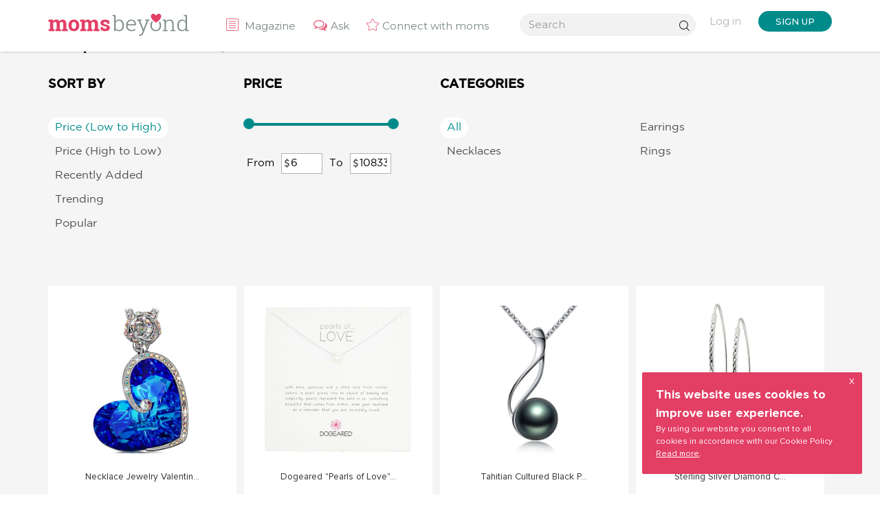

--- FILE ---
content_type: text/html; charset=UTF-8
request_url: https://momsbeyond.com/products/category/jewelry
body_size: 34393
content:
<!DOCTYPE html>
   
<html class="no-js" lang="en">

	<head>
	<meta charset="utf-8" />
	<meta name="author" content="Momsbeyond" />
	<!-- Mobile Stuff -->
	<meta http-equiv="X-UA-Compatible" content="IE=edge" />
	<meta name="viewport" content="width=device-width, initial-scale=1, minimum-scale=1, maximum-scale=1, user-scalable=0" />
	<meta name="msapplication-tap-highlight" content="no" />
    <link rel="shortcut icon" href="https://momsbeyond.com/assets/images/favicon.ico" />
	
			<title>Explore a wide array of Jewelry items handpicked by moms, at MomsBeyond.com</title>
		<meta name="description" content="Shop Jewelry items handpicked by moms like you. From baby care products to maternity items, or the latest fashion trends, we got products we know moms would love." />
		<meta property="og:url" content="https://momsbeyond.com/products/category/jewelry" />
		<meta property="og:title" content="Explore a wide array of Jewelry items handpicked by moms, at MomsBeyond.com"/>
		<meta property="og:image" content="https://momsbeyond.com/assets/images/fb-logo-main.jpg"/>
		<meta property="og:site_name" content="MomsBeyond.com"/>
		<meta property="og:description" content="Shop Jewelry items handpicked by moms like you. From baby care products to maternity items, or the latest fashion trends, we got products we know moms would love."/>
	
		<meta name="twitter:card" content="summary_large_image" />
		<meta name="twitter:site" content="@MomsBeyond" />
		<meta name="twitter:creator" content="@MomsBeyond" />
		
	
	
		
	
  <!-- // STYLE SHEET // -->
       <script>BASEURL = 'https://momsbeyond.com/';</script>
        <!-- // STYLE SHEET // -->
		 
        <link href="https://momsbeyond.com/assets/css/bootstrap.min.css" type="text/css" rel="stylesheet" />
        <link href="https://momsbeyond.com/assets/css/fonts.css" type="text/css" rel="stylesheet" />
        <link href="https://momsbeyond.com/assets/css/font-icons.css" type="text/css" rel="stylesheet" />
        <link href="https://momsbeyond.com/assets/css/font-awesome.min.css" type="text/css" rel="stylesheet" />
        <link href="https://momsbeyond.com/assets/css/slick/slick.css" type="text/css" rel="stylesheet" />
        <link href="https://momsbeyond.com/assets/css/scrollbar/jquery.scrollbar.css" type="text/css" rel="stylesheet" />
        <link href="https://momsbeyond.com/assets/css/scrollbar/perfect-scrollbar.min.css" type="text/css" rel="stylesheet" />
        <!-- // Select Dropdown -->
        <link href="https://momsbeyond.com/assets/css/dropdown/bootstrap-select.min.css" type="text/css" rel="stylesheet" />
        <!-- // Select Dropdown -->
        <link href="https://momsbeyond.com/assets/css/rangepicker/bootstrap-slider.min.css" type="text/css" rel="stylesheet">
        <!-- Include Editor style. -->
		<link href="https://momsbeyond.com/assets/css/editor/froala_editor.min.css" rel="stylesheet" type="text/css" />
		<link href="https://momsbeyond.com/assets/css/editor/froala_style.min.css" rel="stylesheet" type="text/css" />
				<!-- Include Editor style. -->
		<!-- // Tag // -->
		<link href="https://momsbeyond.com/assets/css/tags/jquery.tagit.css" type="text/css" rel="stylesheet" />
		<link href="https://momsbeyond.com/assets/css/tags/tagit.ui-zendesk.css" type="text/css" rel="stylesheet" />
		<!-- // Tag // -->
		
				
        <link href="https://momsbeyond.com/assets/css/style.css?=1769852483" type="text/css" rel="stylesheet" />
        <link href="https://momsbeyond.com/assets/css/responsive.css?=1769852483" type="text/css" rel="stylesheet" />
        <link rel="stylesheet" href="https://momsbeyond.com/assets/js/alerts/sweetalert.css?=1769852483">
        <link rel="stylesheet" href="https://momsbeyond.com/assets/css/mb-style.css?=1769852483">
		
		
				
		<link rel="stylesheet" href="https://momsbeyond.com/assets/css/feed.css?=1769852483">
				
        <link rel="stylesheet" href="https://momsbeyond.com/assets/css/devmbcss.css?=1769852483">
		<link href="https://fonts.googleapis.com/css?family=Montserrat:100,100i,200,200i,300,300i,400,400i,500,500i,600,600i,700,700i,800,800i,900,900i" rel="stylesheet">
        <!-- // Scripts // -->
        <script type="text/javascript" src="https://momsbeyond.com/assets/js/modernizr-custom.js"></script>
        <script type="text/javascript" src="https://momsbeyond.com/assets/js/jquery.min.js"></script>
        <script id="fr-fek">try{(function (k){localStorage.FEK=k;t=document.getElementById('fr-fek');t.parentNode.removeChild(t);})('eB6B5C3G3C-8C2H2C5B1B6B2C3C4C1D1qcd1C-13bpvmzxsB3zuv==')}catch(e){}</script>
		    <script type="text/javascript">
   
   
   /*  window.smartlook||(function(d) {
    var o=smartlook=function(){ o.api.push(arguments)},h=d.getElementsByTagName('head')[0];
    var c=d.createElement('script');o.api=new Array();c.async=true;c.type='text/javascript';
    c.charset='utf-8';c.src='https://rec.smartlook.com/recorder.js';h.appendChild(c);
    })(document);
    smartlook('init', 'aa9ec41e4a1dc97ecf14d99f62480a1d2143f12f'); */
	
	
	/* window['_fs_debug'] = false;

	window['_fs_host'] = 'fullstory.com';

	window['_fs_org'] = 'D9PHG';

	window['_fs_namespace'] = 'FS';

	(function(m,n,e,t,l,o,g,y){

		if (e in m) {if(m.console && m.console.log) { m.console.log('FullStory namespace conflict. Please set window["_fs_namespace"].');} return;}

		g=m[e]=function(a,b){g.q?g.q.push([a,b]):g._api(a,b);};g.q=[];

		o=n.createElement(t);o.async=1;o.src='https://'+_fs_host+'/s/fs.js';

		y=n.getElementsByTagName(t)[0];y.parentNode.insertBefore(o,y);


	g.identify=function(i,v){g(l,{uid:i});if(v)g(l,v)};g.setUserVars=function(v)
	{g(l,v)};g.event=function(v){g('event',{n:i,p:v})};

		g.shutdown=function(){g("rec",!1)};g.restart=function(){g("rec",!0)};

		g.consent=function(a){g("consent",!arguments.length||a)};

		g.identifyAccount=function(i,v){o='account';v=v||{};v.acctId=i;g(o,v)};

		g.clearUserCookie=function(){};

	})(window,document,window['_fs_namespace'],'script','user');*/
	
	/*window._mfq = window._mfq || [];
  (function() {
    var mf = document.createElement("script");
    mf.type = "text/javascript"; mf.async = true;
    mf.src = "//cdn.mouseflow.com/projects/70a7e589-de12-49ed-a299-4cb2620acaef.js";
    document.getElementsByTagName("head")[0].appendChild(mf);
  })();*/
  
  window.smartlook||(function(d) {
    var o=smartlook=function(){ o.api.push(arguments)},h=d.getElementsByTagName('head')[0];
    var c=d.createElement('script');o.api=new Array();c.async=true;c.type='text/javascript';
    c.charset='utf-8';c.src='https://rec.smartlook.com/recorder.js';h.appendChild(c);
    })(document);
    smartlook('init', 'd2bc6c3b493341bd36d939b10dc02809ffc07874');

</script> 
<!--<script async src="//pagead2.googlesyndication.com/pagead/js/adsbygoogle.js"></script>
<script>
     (adsbygoogle = window.adsbygoogle || []).push({
          google_ad_client: "ca-pub-7828261443985778",
          enable_page_level_ads: true
     });	      
</script>-->


<!-- Global site tag (gtag.js) - Google Analytics -->
<script async src="https://www.googletagmanager.com/gtag/js?id=G-8Q74Z1PDZT"></script>
<script>
  window.dataLayer = window.dataLayer || [];
  function gtag(){dataLayer.push(arguments);}
  gtag('js', new Date());

  gtag('config', 'G-8Q74Z1PDZT');
</script>

 
<!--<script>

  (function(i,s,o,g,r,a,m){i['GoogleAnalyticsObject']=r;i[r]=i[r]||function(){

  (i[r].q=i[r].q||[]).push(arguments)},i[r].l=1*new Date();a=s.createElement(o),

  m=s.getElementsByTagName(o)[0];a.async=1;a.src=g;m.parentNode.insertBefore(a,m)

  })(window,document,'script','https://www.google-analytics.com/analytics.js','ga');

  ga('create', 'UA-106263952-1', 'auto');

  ga('send', 'pageview');

</script>-->


<!-- Facebook Pixel Code -->
<script>
!function(f,b,e,v,n,t,s)
{if(f.fbq)return;n=f.fbq=function(){n.callMethod? n.callMethod.apply(n,arguments):n.queue.push(arguments)};if(!f._fbq)f._fbq=n;n.push=n;n.loaded=!0;n.version='2.0'; n.queue=[];t=b.createElement(e);t.async=!0; t.src=v;s=b.getElementsByTagName(e)[0];s.parentNode.insertBefore(t,s)}
(window,document,'script','https://connect.facebook.net/en_US/fbevents.js');fbq('init', '188125721910114'); fbq('track', 'PageView');
</script>
<noscript>
<img height="1" width="1" src="https://www.facebook.com/tr?id=188125721910114&ev=PageView&noscript=1"/>
</noscript>
<!-- End Facebook Pixel Code -->

<!--<script type="text/javascript" src="//s7.addthis.com/js/300/addthis_widget.js#async=1"></script>-->
<script type="text/javascript">
/* var addthis_config = addthis_config||{};
addthis_config.pubid = 'ra-59a941142680bcd3';
$(document).ready(function(){
addthis.init();
$('._shareSocial').css('opacity',1);
}) */
</script>


</head>




<body > 

<header id="header" >
 <div class="container withl">
                <div class="row">
                    <div class="col-xs-12 posS">
                        <div class="navbar-header">
                            							
							<a href="https://momsbeyond.com/" title="momsbeyond" class="logo">
                                <img src="https://momsbeyond.com/assets/images/momsbeyond.png" alt="momsbeyond" title="momsbeyond" class="img-responsive" />
                            </a>
							 							
                        </div>
						
                        
						
                        <div class="navBar">
                            <div class="rightNav">
                                <ul>
                                    <li class="srct">
                                        <a href="javascript:void(0);" class="searchToggleButton visible-xs"><i class="icon-search ico-t2"></i></a>
                                         
                                        <form action="https://momsbeyond.com/search" method="get" id="search">
                                            <div class="has-feedback">
                                                <input type="text" placeholder="Search" id="search_input" class="form-control"  value="" name="search"/>
                                                <button type="button" class="form-control-feedback" style="cursor:pointer;"><i class="icon-search ico-t2"></i></button>
                                            </div>
                                        </form>
                                       
                                        
                                    </li>
                                    <li class="" id="loginStatus"><a href="javascript:void(0);" class="loginBtn" data-toggle="modal" data-target="#loginModal" title="Log in">Log in</a></li>
                                    <li id="signUpStatus"><a href="https://momsbeyond.com/signup/step-1" class="joinbtn" title="JOIN">SIGN UP</a></li>
                                    <li class="hidden-md hidden-lg">
                                        <a href="javascript:void(0);" class="menuToggleButton">
                                            <span></span>
                                            <span></span>
                                            <span></span>
                                        </a>
                                    </li>
                                </ul>
                            </div>
							 <div class="dropdown-menu"><ul class="boxNiceScroll"></ul></div>
                            <div class="collapsedNav">
                                <ul>
								     <li><a href="https://momsbeyond.com/magazine" title="Magazine"><i class="icon-text-file1 ico-t2"></i> Magazine</a></li>
                                     <li><a href="https://momsbeyond.com/momtalk" title="Ask"><i class="ico-t2 ico-t2-momtalk"></i>Ask</a></li>
									<li><a href="javascript:void(0);" class="loginBtn" data-toggle="modal" data-target="#notifications" title="Connect with moms"><i class="icon-star ico-t2"></i>Connect with moms</a></li>
                                   
                                                                        
                                   <li class="hidden-md hidden-lg">
                                        <div class="navTabHolder">
                                            <div class="beSocial">
                                                 <a href="https://www.instagram.com/moms_beyond" target="_blank" title="Share on Instagram"><i class="icon-instagram"></i></a>
                                                <a href="https://www.facebook.com/momsbeyond" target="_blank" title="Share on Facebook"><i class="icon-facebook"></i></a>
                                                <a href="https://twitter.com/momsbeyond" target="_blank" title="Share on Twitter"><i class="icon-twitter"></i></a>
                                              
                                               <!-- <a href="https://www.pinterest.com/MomsBeyond" target="_blank"><i class="icon-pinterest"></i></a>-->
                                            </div>
                                        </div>
                                    </li>
                                </ul>
                            </div>
                        </div>
						
						
						
                    </div>
                </div>
            </div>
	
            <div class="mobileMenu">
				<ul>
				    <li>
						<a href="https://momsbeyond.com/magazine" title="Magazine"><i class="icon-text-file1 ico-t2"></i><span>Magazine</span></a>
					</li>
				    
					<li>
						<a href="https://momsbeyond.com/momtalk" title="Ask"><i class="ico-t2 ico-t2-momtalk"></i><span>Ask</span></a>
					</li>
					<li>
						<a href="javascript:void(0);" class="loginBtn" data-toggle="modal" data-target="#notifications" title="Connect with moms"><i class="icon-star ico-t2"></i><span>Connect with moms</span></a>
					</li>
					
					
					<!--<li>
						<a href="javascript:void(0);" class="megaMenuBtn" title="Shop"><i class="icon-shopping-bag ico-t2"></i><span>Shop</span></a>
					</li>-->
				 </ul>
			</div>
		




</header>


 <div class="megaMenuCntnt">
	<div class="closeBtn">X</div>
	<div class="megaMenu">
		<div class="megaMenuInner">
			<div class="row">
				<div class="col-xs-12 col-md-4 graybg">
					<div class="navTabHolder">
						<!--<ul class="navTabs">
							<li><a  href="https://momsbeyond.com/products/new-arrival">Just Posted</a></li>
							<li><a  href="https://momsbeyond.com/products/trending">Now Trending</a></li>
							<li><a  href="https://momsbeyond.com/products/popular">Most Popular</a></li>
														<li><a   href="javascript:void(0);"  data-toggle="modal" data-target="#loginModal">Suggest Products</a></li>
													</ul>-->
						<div class="beSocial hidden-sm hidden-xs">
							<a href="https://www.instagram.com/moms_beyond" target="_blank" title="Share on Instagram"><i class="icon-instagram"></i></a>
							<a href="https://www.facebook.com/momsbeyond" target="_blank" title="Share on Facebook"><i class="icon-facebook"></i></a>
							<a href="https://twitter.com/momsbeyond" target="_blank" title="Share on Twitter"><i class="icon-twitter"></i></a>
							
						</div>
					</div>
				</div>
			
				<div class="col-xs-12 col-md-8">
					<div class="tab-content">
						<div class="tab-pane fade in active">
														<ul>
								<li><strong>For HOME</strong></li>
																<li><a href="https://momsbeyond.com/products/category/bed-bath" title="Bed & Bath">Bed & Bath</a></li>
																<li><a href="https://momsbeyond.com/products/category/dining" title="Dining">Dining</a></li>
																<li><a href="https://momsbeyond.com/products/category/event-decorations" title="Event Decorations">Event Decorations</a></li>
																<li><a href="https://momsbeyond.com/products/category/home-essentials" title="Home Essentials">Home Essentials</a></li>
																<li><a href="https://momsbeyond.com/products/category/furniture-2" title="Home Furniture">Home Furniture</a></li>
																<li><a href="https://momsbeyond.com/products/category/kitchen" title="Kitchen">Kitchen</a></li>
															 </ul>
						   							<ul>
								<li><strong>For MOMS</strong></li>
																<li><a href="https://momsbeyond.com/products/category/fashion" title="Fashion">Fashion</a></li>
																<li><a href="https://momsbeyond.com/products/category/health-fitness" title="Health & Fitness">Health & Fitness</a></li>
																<li><a href="https://momsbeyond.com/products/category/jewelry" title="Jewelry">Jewelry</a></li>
																<li><a href="https://momsbeyond.com/products/category/maternity" title="Maternity">Maternity</a></li>
															 </ul>
						    

						</div>

					</div>	
				</div>
			</div>
		</div>
	</div>
</div>
<style>.at-style-responsive .at-share-btn {
    padding: 0px 0px;
}
</style>
<div id="mainWarpper">
                           <section class="searchWarpper myFeedWarpper padding-top-10x padding-bottom-10x">
                <div class="container">
                
                    <div class="row">
                                            <div class="col-xs-12 head">
					        <h2 class="h2Title">
								Shop   
							 </h2>
							 <ul class="categories-breadcrumbs-rs-2018">
								<li class="main-breadcrumbs">For <a href="https://momsbeyond.com/products/category/moms">Moms</a> /</li>
								 
								<li class="sub-breadcrumbs"><a href="https://momsbeyond.com/products/category/jewelry">Jewelry</a></li>
                                 
								
							 </ul>
					   
					   
                           
                           <form name="filterForm" id="filterForm" action="javascript:void(0);" method="get">
                                <div class="_filterWrapper">
                                    <!--<div class="_filterHead">
                                        <div class="row">
                                           <div class="col-xs-12 col-sm-3 col-md-3">
                                                <h3>
                                                    <a href="javascript:void(0);" id="_filterToggle">
                                                        <i class="icon-list ib_v ico-t4"></i> 
                                                        <span class="ib_v">Refine Your Search</span>
                                                    </a>
                                                </h3>
                                            </div>
                                            <div class="col-xs-12 col-sm-9 col-md-9">
                                                <ul class="slCatList">
                                                                                                                                                             
                                                </ul>
                                            </div>

                                           <a href="javascript:void(0);" class="_cancleBtn _closeFiltersBtn ico-t2">
                                                <i class="icon-cancel"></i>
                                            </a>
                                        </div>
                                    </div>-->
                                    <div class="_filterbody">
                                        <div class="_filterInner">
                                            <div class="row">
											    <div class="col-xs-12 col-md-12 option"><span>+ More Options</span></div>
                                                <div class="col-xs-12 col-md-3 categories-colum-sortby-rs2018 filter-one">
                                                    <div class="_blk">
                                                        <h4><strong>SORT BY</strong></h4>
                                                        <ul class="">
                                                            <li>
                                                                <label>
                                                                    <input type="radio" name="sort" class="filter-radio" value="price_asc" checked=checked id="Price (Low to High)"/>
                                                                    <span>Price (Low to High)</span>
                                                                </label>
                                                            </li>
                                                            <li>
                                                                <label>
                                                                    <input type="radio" name="sort" class="filter-radio" value="price_desc"  id="Price (High to Low)"/>
                                                                    <span>Price (High to Low)</span>
                                                                </label>
                                                            </li>
                                                            <li>
                                                                <label>
                                                                    <input type="radio" name="sort" class="filter-radio" value="recently"  id="Recently Added"/>
                                                                    <span>Recently Added</span>
                                                                </label>
                                                            </li>
                                                            <li>
                                                                <label>
                                                                    <input type="radio" name="sort" class="filter-radio" value="trending"  id="Trending"/>
                                                                    <span>Trending</span>
                                                                </label>
                                                            </li>
                                                            <li>
                                                                <label>
                                                                    <input type="radio" name="sort" class="filter-radio" value="popular"  id="Popular"/>
                                                                    <span>Popular</span>
                                                                </label>
                                                            </li>
                                                        </ul>
                                                    </div>
                                                </div>
                                                <div class="col-xs-12 col-md-3 categories-colum-price-rs2018 filter-two">
                                                    <div class="_blk">
                                                        <h4><strong>PRICE</strong></h4>
                                                        <input class="rangePicker" type="text" value="" data-slider-min="6" data-slider-max="10833" data-slider-step="1" data-slider-value="[6,10833]">
                                                        <div class="_fromTo">
                                                            <div class="cell">
                                                                From
                                                            </div>
                                                            <div class="cell">
                                                                <input type="text" class="form-control from-range"  name="price_from" value="6"/>
                                                                <i class="fa fa-dollar"></i>
                                                            </div>
                                                            <div class="cell">
                                                                To
                                                            </div>
                                                            <div class="cell">
                                                               <input type="text" class="form-control to-range" name="price_to" value="10833"/>
                                                                <i class="fa fa-dollar"></i>
                                                            </div>
                                                        </div>
                                                    </div>
                                                </div>
                                                
																								
												<div class="col-xs-12 col-md-6 categories-colum-top-rs2018">
                                                    <div class="_blk">
                                                        <h4><strong>CATEGORIES</strong></h4>
                                                        <ul class="twoCol">
                                                             <li>
                                                             <label>
                                                                <input type="checkbox" name="sub_cats[]" class="filter-check all" value="all" checked=checked id="All"/>
                                                                <span>All</span>
                                                              </label>
                                                              </li>
                                                                                                                            <li>
                                                                <label>
                                                                    <input type="checkbox" name="sub_cats[]" class="filter-check" value="6"  id="Earrings"/>
                                                                    <span>Earrings</span>
                                                                </label>
                                                              </li>
                                                                                                                            <li>
                                                                <label>
                                                                    <input type="checkbox" name="sub_cats[]" class="filter-check" value="7"  id="Necklaces"/>
                                                                    <span>Necklaces</span>
                                                                </label>
                                                              </li>
                                                                                                                            <li>
                                                                <label>
                                                                    <input type="checkbox" name="sub_cats[]" class="filter-check" value="21"  id="Rings"/>
                                                                    <span>Rings</span>
                                                                </label>
                                                              </li>
                                                                                                                     </ul>
                                                    </div>
                                                </div>
												                                            </div>
                                            <input type="hidden" value="3" id="cat" name="cat"/>
                                            <!--<div class="row">
                                                <div class="col-xs-12 text-right">
                                                    <div class="_filterFooter">
                                                        <a href="javascript:void(0);" class="button-border button-action-fade button-pill button-min-width button-uppercase clearBtn">
                                                            CLEAR ALL
                                                        </a>
                                                        <a href="javascript:void(0);" class="button-action button-pill button-uppercase filterRequest">
                                                            OK
                                                        </a>
                                                        <a href="javascript:void(0);" class="button-border button-action-fade button-pill button-uppercase margin-left-2x _closeFiltersBtn">
                                                            CANCEL
                                                        </a>
                                                    </div>
                                                </div>
                                            </div>-->
                                        </div>
                                    </div>
                                    
                                </div>
                            </form>
                        </div>
                                          <div class="col-xs-12">
                            <div class="myfeed-postcolums-rs2018 categories-colums-rs2018">
								
						        							      <div class="myfeed-post-outer-2018 myfeed-postsingle-outer-2018">
								   <div class="myfeed-post-img-2018">
									  <div class="myfeed-postinn-img-2018">
										 										 <img class="pimg" src="https://images-na.ssl-images-amazon.com/images/I/51j5kv60VtL.jpg" alt="Necklace Jewelry Valentines Day Gifts J.NINA Heart of Ocean Series Pendant Jewelry with Sapphire SWAROVSKI Crystals Anniversary Birthday Gift for Girlfriend Wife Daughter Mother Sister Niece">
										 									  </div>
									  <div class="myfeed-postbottom-textrs02">
										  <span class="ptitle">Necklace Jewelry Valentin...</span>
										  <a class="viewdetails-btn-rs ptitle" href="javascript:void(0);" class="viewdetails-btn-rs">VIEW DETAILS</a>
										  
									   </div>
								   </div>
								   <div class="share-comment-rs2018">
	                                      <a href="javascript:void(0);" class="likeLink productlike " rel-object-id="6742" rel-id="6742">
	                                       <i class="icon-heart-o"></i><i class="icon-heart"></i> <span ></span></a>
	                                       <ul class="share-commentright-rs2018 __actions">
	                                         <li><a target="_blank" href="https://momsbeyond.com/product/B01N2AUBQU#comment"><i class="comment-icon-rs"></i> COMMENT </a></li>
	                                         <li><a href="javascript:;" class="_shareSocial"><i class="share-icon-rs"></i> SHARE</a>
											    <div class="_shareBlk">
													<div class="_inner">
													    <div class="social-share">
														<a class="social-share-facebook" target="_blank" title="Share on Facebook" onclick="window.open('http://www.facebook.com/sharer.php?u=https://momsbeyond.com/product/B01N2AUBQU', '_blank', 'scrollbars=1, resizable=1, menubar=0, left=100, top=100, width=550, height=440, toolbar=0, status=0');return false" data-count="fb" href="javascript:void(0);" rel="nofollow"><i class="fa fa-facebook-f"></i></a>
														<a class="social-share-twitter"  target="_blank" title="Share on Twitter" onclick="window.open('https://twitter.com/intent/tweet?text=Necklace+Jewelry+Valentines+Day+Gifts+J.NINA+Heart+of+Ocean+Series+Pendant+Jewel...&url=https://momsbeyond.com/product/B01N2AUBQU', '_blank', 'scrollbars=1, resizable=1, menubar=0, left=100, top=100, width=500, height=440, toolbar=0, status=0');return false" data-count="twi" href="javascript:void(0);" rel="nofollow"><i class="fa fa-twitter"></i></a>
														<a class="social-share-message" title="Email a Friend " data-user="Momsbeyond" data-url="https://momsbeyond.com/product/B01N2AUBQU" data-title="Necklace Jewelry Valentines Day Gifts J.NINA Heart of Ocean Series Pendant Jewel..." data-media="https://images-na.ssl-images-amazon.com/images/I/51j5kv60VtL.jpg" href="javascript:void(0);" rel="nofollow"><i class="fa fa-envelope"></i></a>
													   </div>
													   <a href="javascript:void(0);" class="_closeShareBlk">
															<i class="icon-cancel"></i>
														</a>
													</div>
												</div>
											 </li>
	                                      </ul>
	                                </div>
									   
									<div class="quickViewDetails">
											
											<div class="moreTextDes" id="B01N2AUBQU" style="display:none;"> <ul><li>♥Item Size♥ Chain 17 inches + 2 inches extension. Pendant Height: 1.50 inch, Width: 1.00 inch. Environmentally friendly material Zinc Alloy, Lead-Free & Nickle-Free, passed Swiss SGS Inspection Standard, not harmful for your health.</li><li>♥Packaging Upgrade♥ Free with a black gift box to give as a gift. A beautiful sentiment and versatile piece for your lover, girlfriend, daughter, granddaughter or friend.</li><li>♥Inspiration♥ Inspired by Classic Rose Element, the designer launched a new version of "Heart of the Ocean" collection. This enchanting pendant features delicate linear pavé details in small Aurore Boreale Swarovski Crystals adorning a Bermuda Blue Swarovski Crystals. A classic design with contemporary edge, it's destined to become a go-to accessory in your collection.</li><li>♥EDITOR'S NOTES♥ This beautiful heart necklace boasts a feminine rose hollow back design accented with "I Love You" engraved details. Perfect for any gift giving occasion, suitable gifts for Mom, lover, wife, fiancée, girlfriend. Let it be your love confession!</li><li>♥Perfect After-sales Service♥ 100% satisfaction and money back guarantee. Just feel free to contact us if you have any problems, we will do our best to solve.</li></ul> <a href="javascript:void(0);" class="moredesc moreLessButton"><i class="icon-plus"></i></a> </div>
							                <span class="attrdetail" rel-cat="3" rel-comments="" rel-id="6742" img-set="https://images-na.ssl-images-amazon.com/images/I/51j5kv60VtL.jpg,https://images-na.ssl-images-amazon.com/images/I/611Z5ReIiaL.jpg,https://images-na.ssl-images-amazon.com/images/I/512zoK7gehL.jpg,https://images-na.ssl-images-amazon.com/images/I/61aFYQoQFBL.jpg,https://images-na.ssl-images-amazon.com/images/I/51SNu587jwL.jpg,https://images-na.ssl-images-amazon.com/images/I/51wr9qcJbtL.jpg,https://images-na.ssl-images-amazon.com/images/I/517-y6LwwxL.jpg" data-name="Necklace Jewelry Valentines Day Gifts J.NINA Heart of Ocean Series Pendant Jewelry with Sapphire SWAROVSKI Crystals Anniversary Birthday Gift for Girlfriend Wife Daughter Mother Sister Niece" data-asin="B01N2AUBQU" data-detail-link="https://www.amazon.com/Valentines-J-NINA-SWAROVSKI-Anniversary-Girlfriend/dp/B01N2AUBQU?psc=1&SubscriptionId=AKIAJVKFSKYMHYAKA2TA&tag=mb148-20&linkCode=xm2&camp=2025&creative=165953&creativeASIN=B01N2AUBQU" data-price = "$35.99" rel-count=""></span>
									         
									</div>
							    </div>
							
														      <div class="myfeed-post-outer-2018 myfeed-postsingle-outer-2018">
								   <div class="myfeed-post-img-2018">
									  <div class="myfeed-postinn-img-2018">
										 										 <img class="pimg" src="https://images-na.ssl-images-amazon.com/images/I/41oTwu5QVnL.jpg" alt="Dogeared "Pearls of Love" Sterling Silver and Pearl Necklace, 18"">
										 									  </div>
									  <div class="myfeed-postbottom-textrs02">
										  <span class="ptitle">Dogeared "Pearls of Love"...</span>
										  <a class="viewdetails-btn-rs ptitle" href="javascript:void(0);" class="viewdetails-btn-rs">VIEW DETAILS</a>
										  
									   </div>
								   </div>
								   <div class="share-comment-rs2018">
	                                      <a href="javascript:void(0);" class="likeLink productlike " rel-object-id="6815" rel-id="6815">
	                                       <i class="icon-heart-o"></i><i class="icon-heart"></i> <span ></span></a>
	                                       <ul class="share-commentright-rs2018 __actions">
	                                         <li><a target="_blank" href="https://momsbeyond.com/product/B007RVS5LQ#comment"><i class="comment-icon-rs"></i> COMMENT </a></li>
	                                         <li><a href="javascript:;" class="_shareSocial"><i class="share-icon-rs"></i> SHARE</a>
											    <div class="_shareBlk">
													<div class="_inner">
													    <div class="social-share">
														<a class="social-share-facebook" target="_blank" title="Share on Facebook" onclick="window.open('http://www.facebook.com/sharer.php?u=https://momsbeyond.com/product/B007RVS5LQ', '_blank', 'scrollbars=1, resizable=1, menubar=0, left=100, top=100, width=550, height=440, toolbar=0, status=0');return false" data-count="fb" href="javascript:void(0);" rel="nofollow"><i class="fa fa-facebook-f"></i></a>
														<a class="social-share-twitter"  target="_blank" title="Share on Twitter" onclick="window.open('https://twitter.com/intent/tweet?text=Dogeared+%22Pearls+of+Love%22+Sterling+Silver+and+Pearl+Necklace%2C+18%22&url=https://momsbeyond.com/product/B007RVS5LQ', '_blank', 'scrollbars=1, resizable=1, menubar=0, left=100, top=100, width=500, height=440, toolbar=0, status=0');return false" data-count="twi" href="javascript:void(0);" rel="nofollow"><i class="fa fa-twitter"></i></a>
														<a class="social-share-message" title="Email a Friend " data-user="Momsbeyond" data-url="https://momsbeyond.com/product/B007RVS5LQ" data-title="Dogeared &quot;Pearls of Love&quot; Sterling Silver and Pearl Necklace, 18&quot;" data-media="https://images-na.ssl-images-amazon.com/images/I/41oTwu5QVnL.jpg" href="javascript:void(0);" rel="nofollow"><i class="fa fa-envelope"></i></a>
													   </div>
													   <a href="javascript:void(0);" class="_closeShareBlk">
															<i class="icon-cancel"></i>
														</a>
													</div>
												</div>
											 </li>
	                                      </ul>
	                                </div>
									   
									<div class="quickViewDetails">
											
											<div class="moreTextDes" id="B007RVS5LQ" style="display:none;"> <ul><li>Necklace featuring single freshwater cultured pearl suspended from cable chain and arranged on keepsake card</li><li>Made in the USA</li></ul> <a href="javascript:void(0);" class="moredesc moreLessButton"><i class="icon-plus"></i></a> </div>
							                <span class="attrdetail" rel-cat="3" rel-comments="" rel-id="6815" img-set="https://images-na.ssl-images-amazon.com/images/I/41oTwu5QVnL.jpg,https://images-na.ssl-images-amazon.com/images/I/31Gy8IbwrOL.jpg,https://images-na.ssl-images-amazon.com/images/I/215Pzm2MPQL.jpg,https://images-na.ssl-images-amazon.com/images/I/31OF8f8lVdL.jpg,https://images-na.ssl-images-amazon.com/images/I/41OPFxDSfIL.jpg" data-name="Dogeared &quot;Pearls of Love&quot; Sterling Silver and Pearl Necklace, 18&quot;" data-asin="B007RVS5LQ" data-detail-link="https://www.amazon.com/Dogeared-Pearls-Sterling-Silver-Necklace/dp/B007RVS5LQ?psc=1&SubscriptionId=AKIAJVKFSKYMHYAKA2TA&tag=mb148-20&linkCode=xm2&camp=2025&creative=165953&creativeASIN=B007RVS5LQ" data-price = "$35.85" rel-count=""></span>
									         
									</div>
							    </div>
							
														      <div class="myfeed-post-outer-2018 myfeed-postsingle-outer-2018">
								   <div class="myfeed-post-img-2018">
									  <div class="myfeed-postinn-img-2018">
										 										 <img class="pimg" src="https://images-na.ssl-images-amazon.com/images/I/4128g7FITQL.jpg" alt="Tahitian Cultured Black Pearl Pendant Necklace 9-10mm Round Sterling Silver Anniversary Gifts for Women - VIKI LYNN">
										 									  </div>
									  <div class="myfeed-postbottom-textrs02">
										  <span class="ptitle">Tahitian Cultured Black P...</span>
										  <a class="viewdetails-btn-rs ptitle" href="javascript:void(0);" class="viewdetails-btn-rs">VIEW DETAILS</a>
										  
									   </div>
								   </div>
								   <div class="share-comment-rs2018">
	                                      <a href="javascript:void(0);" class="likeLink productlike " rel-object-id="6746" rel-id="6746">
	                                       <i class="icon-heart-o"></i><i class="icon-heart"></i> <span ></span></a>
	                                       <ul class="share-commentright-rs2018 __actions">
	                                         <li><a target="_blank" href="https://momsbeyond.com/product/B01562WWQG#comment"><i class="comment-icon-rs"></i> COMMENT </a></li>
	                                         <li><a href="javascript:;" class="_shareSocial"><i class="share-icon-rs"></i> SHARE</a>
											    <div class="_shareBlk">
													<div class="_inner">
													    <div class="social-share">
														<a class="social-share-facebook" target="_blank" title="Share on Facebook" onclick="window.open('http://www.facebook.com/sharer.php?u=https://momsbeyond.com/product/B01562WWQG', '_blank', 'scrollbars=1, resizable=1, menubar=0, left=100, top=100, width=550, height=440, toolbar=0, status=0');return false" data-count="fb" href="javascript:void(0);" rel="nofollow"><i class="fa fa-facebook-f"></i></a>
														<a class="social-share-twitter"  target="_blank" title="Share on Twitter" onclick="window.open('https://twitter.com/intent/tweet?text=Tahitian+Cultured+Black+Pearl+Pendant+Necklace+9-10mm+Round+Sterling+Silver+Anni...&url=https://momsbeyond.com/product/B01562WWQG', '_blank', 'scrollbars=1, resizable=1, menubar=0, left=100, top=100, width=500, height=440, toolbar=0, status=0');return false" data-count="twi" href="javascript:void(0);" rel="nofollow"><i class="fa fa-twitter"></i></a>
														<a class="social-share-message" title="Email a Friend " data-user="Momsbeyond" data-url="https://momsbeyond.com/product/B01562WWQG" data-title="Tahitian Cultured Black Pearl Pendant Necklace 9-10mm Round Sterling Silver Anni..." data-media="https://images-na.ssl-images-amazon.com/images/I/4128g7FITQL.jpg" href="javascript:void(0);" rel="nofollow"><i class="fa fa-envelope"></i></a>
													   </div>
													   <a href="javascript:void(0);" class="_closeShareBlk">
															<i class="icon-cancel"></i>
														</a>
													</div>
												</div>
											 </li>
	                                      </ul>
	                                </div>
									   
									<div class="quickViewDetails">
											
											<div class="moreTextDes" id="B01562WWQG" style="display:none;"> <ul><li>Streamlined pendant is made of 925 sterling silver with 18k gold plated, whose silver part is not oxidized easily, remaining radiant, matching a free 18 inches cable chain.</li><li>VIKI LYNN Tahitian pearl necklace is the ultimate jewelry for women, also as Christmas gifts, Mothers day gifts for mom , Birthday gifts for women, Wedding anniversary gifts for wife or simply, "Just Because", ensuring a smile on your loved one's face.</li><li>Attention pleases: Most Tahitian pearls that are identified as "black" are actually charcoal grey, silver, or dark green. All pearls are imported from Tahiti, each Tahitian pearl necklace has official certification.</li><li>To ensure you're completely satisfied with your purchase, we offer you a 30 Days Money Back Guarantee and Lifetime Warranty for any quality problem. Purchase from VIKI LYNN, where ultimate craftsmanship and satisfaction are always guaranteed.</li><li>Pearls are a chemical and an organic gem that require specialized care. They deteriorate in contact with chemicals like household cleaners, perfumes, cosmetics, and any hair care product of all kinds. A good rule of thumb is that your pearls are "The Last Thing You Put On", when dressing, and "The First Thing You Take Off", when you get home. The surface of a pearl is soft and can be easily damaged, store it inside a well made jewelry box for safe keeping.</li></ul> <a href="javascript:void(0);" class="moredesc moreLessButton"><i class="icon-plus"></i></a> </div>
							                <span class="attrdetail" rel-cat="3" rel-comments="" rel-id="6746" img-set="https://images-na.ssl-images-amazon.com/images/I/4128g7FITQL.jpg,https://images-na.ssl-images-amazon.com/images/I/61VHdWADmUL.jpg,https://images-na.ssl-images-amazon.com/images/I/51NQ0wfvziL.jpg,https://images-na.ssl-images-amazon.com/images/I/41msabEDiSL.jpg,https://images-na.ssl-images-amazon.com/images/I/41Zm1bBWRJL.jpg,https://images-na.ssl-images-amazon.com/images/I/41WdJkQMMlL.jpg,https://images-na.ssl-images-amazon.com/images/I/41iKSHf4jqL.jpg" data-name="Tahitian Cultured Black Pearl Pendant Necklace 9-10mm Round Sterling Silver Anniversary Gifts for Women - VIKI LYNN" data-asin="B01562WWQG" data-detail-link="https://www.amazon.com/Tahitian-Cultured-Necklace-Sterling-Anniversary/dp/B01562WWQG?SubscriptionId=AKIAJVKFSKYMHYAKA2TA&tag=mb148-20&linkCode=xm2&camp=2025&creative=165953&creativeASIN=B01562WWQG" data-price = "$139.99" rel-count=""></span>
									         
									</div>
							    </div>
							
														      <div class="myfeed-post-outer-2018 myfeed-postsingle-outer-2018">
								   <div class="myfeed-post-img-2018">
									  <div class="myfeed-postinn-img-2018">
										 										 <img class="pimg" src="https://images-na.ssl-images-amazon.com/images/I/31VBmx0OajL.jpg" alt="Sterling Silver Diamond Cut Arched Stick Drop Earrings">
										 									  </div>
									  <div class="myfeed-postbottom-textrs02">
										  <span class="ptitle">Sterling Silver Diamond C...</span>
										  <a class="viewdetails-btn-rs ptitle" href="javascript:void(0);" class="viewdetails-btn-rs">VIEW DETAILS</a>
										  
									   </div>
								   </div>
								   <div class="share-comment-rs2018">
	                                      <a href="javascript:void(0);" class="likeLink productlike " rel-object-id="6975" rel-id="6975">
	                                       <i class="icon-heart-o"></i><i class="icon-heart"></i> <span ></span></a>
	                                       <ul class="share-commentright-rs2018 __actions">
	                                         <li><a target="_blank" href="https://momsbeyond.com/product/B0135AHPYA#comment"><i class="comment-icon-rs"></i> COMMENT </a></li>
	                                         <li><a href="javascript:;" class="_shareSocial"><i class="share-icon-rs"></i> SHARE</a>
											    <div class="_shareBlk">
													<div class="_inner">
													    <div class="social-share">
														<a class="social-share-facebook" target="_blank" title="Share on Facebook" onclick="window.open('http://www.facebook.com/sharer.php?u=https://momsbeyond.com/product/B0135AHPYA', '_blank', 'scrollbars=1, resizable=1, menubar=0, left=100, top=100, width=550, height=440, toolbar=0, status=0');return false" data-count="fb" href="javascript:void(0);" rel="nofollow"><i class="fa fa-facebook-f"></i></a>
														<a class="social-share-twitter"  target="_blank" title="Share on Twitter" onclick="window.open('https://twitter.com/intent/tweet?text=Sterling+Silver+Diamond+Cut+Arched+Stick+Drop+Earrings&url=https://momsbeyond.com/product/B0135AHPYA', '_blank', 'scrollbars=1, resizable=1, menubar=0, left=100, top=100, width=500, height=440, toolbar=0, status=0');return false" data-count="twi" href="javascript:void(0);" rel="nofollow"><i class="fa fa-twitter"></i></a>
														<a class="social-share-message" title="Email a Friend " data-user="Momsbeyond" data-url="https://momsbeyond.com/product/B0135AHPYA" data-title="Sterling Silver Diamond Cut Arched Stick Drop Earrings" data-media="https://images-na.ssl-images-amazon.com/images/I/31VBmx0OajL.jpg" href="javascript:void(0);" rel="nofollow"><i class="fa fa-envelope"></i></a>
													   </div>
													   <a href="javascript:void(0);" class="_closeShareBlk">
															<i class="icon-cancel"></i>
														</a>
													</div>
												</div>
											 </li>
	                                      </ul>
	                                </div>
									   
									<div class="quickViewDetails">
											
											<div class="moreTextDes" id="B0135AHPYA" style="display:none;"> <ul><li>Diamond-cut hardwire threader drop earrings crafted from sterling silver reflect and glitter in light</li><li>Fishhook backings</li><li>Rhodium plated silver</li><li>Imported</li></ul> <a href="javascript:void(0);" class="moredesc moreLessButton"><i class="icon-plus"></i></a> </div>
							                <span class="attrdetail" rel-cat="3" rel-comments="" rel-id="6975" img-set="https://images-na.ssl-images-amazon.com/images/I/31VBmx0OajL.jpg,https://images-na.ssl-images-amazon.com/images/I/31CoVdns-FL.jpg,https://images-na.ssl-images-amazon.com/images/I/31uxggpUEpL.jpg" data-name="Sterling Silver Diamond Cut Arched Stick Drop Earrings" data-asin="B0135AHPYA" data-detail-link="https://www.amazon.com/Sterling-Silver-Diamond-Arched-Earrings/dp/B0135AHPYA?SubscriptionId=AKIAJVKFSKYMHYAKA2TA&tag=mb148-20&linkCode=xm2&camp=2025&creative=165953&creativeASIN=B0135AHPYA" data-price = "$17.48" rel-count=""></span>
									         
									</div>
							    </div>
							
														      <div class="myfeed-post-outer-2018 myfeed-postsingle-outer-2018">
								   <div class="myfeed-post-img-2018">
									  <div class="myfeed-postinn-img-2018">
										 										 <img class="pimg" src="https://images-na.ssl-images-amazon.com/images/I/41oX5tGBxDL.jpg" alt="LadyColour "Silver Night" Black Swarovski Crystals Earrings for Women Teen Girls Birthday Gifts for Girlfriend Wife Mom Sister Friend Valentines Day Gifts for Her">
										 									  </div>
									  <div class="myfeed-postbottom-textrs02">
										  <span class="ptitle">LadyColour "Silver Night"...</span>
										  <a class="viewdetails-btn-rs ptitle" href="javascript:void(0);" class="viewdetails-btn-rs">VIEW DETAILS</a>
										  
									   </div>
								   </div>
								   <div class="share-comment-rs2018">
	                                      <a href="javascript:void(0);" class="likeLink productlike " rel-object-id="6959" rel-id="6959">
	                                       <i class="icon-heart-o"></i><i class="icon-heart"></i> <span ></span></a>
	                                       <ul class="share-commentright-rs2018 __actions">
	                                         <li><a target="_blank" href="https://momsbeyond.com/product/B074QJ8BG9#comment"><i class="comment-icon-rs"></i> COMMENT </a></li>
	                                         <li><a href="javascript:;" class="_shareSocial"><i class="share-icon-rs"></i> SHARE</a>
											    <div class="_shareBlk">
													<div class="_inner">
													    <div class="social-share">
														<a class="social-share-facebook" target="_blank" title="Share on Facebook" onclick="window.open('http://www.facebook.com/sharer.php?u=https://momsbeyond.com/product/B074QJ8BG9', '_blank', 'scrollbars=1, resizable=1, menubar=0, left=100, top=100, width=550, height=440, toolbar=0, status=0');return false" data-count="fb" href="javascript:void(0);" rel="nofollow"><i class="fa fa-facebook-f"></i></a>
														<a class="social-share-twitter"  target="_blank" title="Share on Twitter" onclick="window.open('https://twitter.com/intent/tweet?text=LadyColour+%22Silver+Night%22+Black+Swarovski+Crystals+Earrings+for+Women+Teen+Girls...&url=https://momsbeyond.com/product/B074QJ8BG9', '_blank', 'scrollbars=1, resizable=1, menubar=0, left=100, top=100, width=500, height=440, toolbar=0, status=0');return false" data-count="twi" href="javascript:void(0);" rel="nofollow"><i class="fa fa-twitter"></i></a>
														<a class="social-share-message" title="Email a Friend " data-user="Momsbeyond" data-url="https://momsbeyond.com/product/B074QJ8BG9" data-title="LadyColour &quot;Silver Night&quot; Black Swarovski Crystals Earrings for Women Teen Girls..." data-media="https://images-na.ssl-images-amazon.com/images/I/41oX5tGBxDL.jpg" href="javascript:void(0);" rel="nofollow"><i class="fa fa-envelope"></i></a>
													   </div>
													   <a href="javascript:void(0);" class="_closeShareBlk">
															<i class="icon-cancel"></i>
														</a>
													</div>
												</div>
											 </li>
	                                      </ul>
	                                </div>
									   
									<div class="quickViewDetails">
											
											<div class="moreTextDes" id="B074QJ8BG9" style="display:none;"> <ul><li>♥Classic Look♥ Black is the eternal color in the fashion world, treat yourself or someone special to these sexy and mysterious black earrings.</li><li>♥Ideal Gifts for Women♥ Come in an elegant jewelry gift box, perfect for any gift giving occasion. Great gifts for women, gifts for mom, gifts for mother in law, gifts for wife, gifts for daughter, gifts for aunt, gifts for best friend, etc. Ideal Birthday Gifts, Anniversary Gifts, Christmas Gifts, Graduation Gifts, Mother's Day Gifts, Valentine's Day Gifts, etc, or just as a surprise to remind that special one how much you care!</li><li>♥Specifications♥ Crystal size: 0.8 * 0.5 inch. Made with Swarovski Crystals, Swarovski crystals provide you a peculiar visual feast and endows a charming imagination and innovation to this elegant jewelry.</li><li>♥Crystals from Swarovski♥ Crystals are supplied by Swarovski but used by our own designers and manufactured in our own workshops. This jewelry belongs to LADY COLOUR, not Swarovski.</li><li>♥Stellar Customer Service♥ 100% satisfaction and money back guarantee. If there are any problems with the purchase, please feel free to contact us, we will help to fix the problem or make the full refund.</li></ul> <a href="javascript:void(0);" class="moredesc moreLessButton"><i class="icon-plus"></i></a> </div>
							                <span class="attrdetail" rel-cat="3" rel-comments="" rel-id="6959" img-set="https://images-na.ssl-images-amazon.com/images/I/41oX5tGBxDL.jpg,https://images-na.ssl-images-amazon.com/images/I/61eIGNUV9OL.jpg,https://images-na.ssl-images-amazon.com/images/I/61n57GV9FEL.jpg,https://images-na.ssl-images-amazon.com/images/I/51BQffxqVbL.jpg,https://images-na.ssl-images-amazon.com/images/I/51hp0ofI-uL.jpg,https://images-na.ssl-images-amazon.com/images/I/51qRunG7TBL.jpg,https://images-na.ssl-images-amazon.com/images/I/51pRts-Gf4L.jpg" data-name="LadyColour &quot;Silver Night&quot; Black Swarovski Crystals Earrings for Women Teen Girls Birthday Gifts for Girlfriend Wife Mom Sister Friend Valentines Day Gifts for Her" data-asin="B074QJ8BG9" data-detail-link="https://www.amazon.com/LadyColour-Swarovski-Crystals-Girlfriend-Valentines/dp/B074QJ8BG9?psc=1&SubscriptionId=AKIAJVKFSKYMHYAKA2TA&tag=mb148-20&linkCode=xm2&camp=2025&creative=165953&creativeASIN=B074QJ8BG9" data-price = "$25.99" rel-count=""></span>
									         
									</div>
							    </div>
							
														      <div class="myfeed-post-outer-2018 myfeed-postsingle-outer-2018">
								   <div class="myfeed-post-img-2018">
									  <div class="myfeed-postinn-img-2018">
										 										 <img class="pimg" src="https://images-na.ssl-images-amazon.com/images/I/41xxHFsGMaL.jpg" alt="kate spade new york "Rise and Shine" Small Silver Stud Earrings">
										 									  </div>
									  <div class="myfeed-postbottom-textrs02">
										  <span class="ptitle">kate spade new york "Rise...</span>
										  <a class="viewdetails-btn-rs ptitle" href="javascript:void(0);" class="viewdetails-btn-rs">VIEW DETAILS</a>
										  
									   </div>
								   </div>
								   <div class="share-comment-rs2018">
	                                      <a href="javascript:void(0);" class="likeLink productlike " rel-object-id="7016" rel-id="7016">
	                                       <i class="icon-heart-o"></i><i class="icon-heart"></i> <span ></span></a>
	                                       <ul class="share-commentright-rs2018 __actions">
	                                         <li><a target="_blank" href="https://momsbeyond.com/product/B01B600H32#comment"><i class="comment-icon-rs"></i> COMMENT </a></li>
	                                         <li><a href="javascript:;" class="_shareSocial"><i class="share-icon-rs"></i> SHARE</a>
											    <div class="_shareBlk">
													<div class="_inner">
													    <div class="social-share">
														<a class="social-share-facebook" target="_blank" title="Share on Facebook" onclick="window.open('http://www.facebook.com/sharer.php?u=https://momsbeyond.com/product/B01B600H32', '_blank', 'scrollbars=1, resizable=1, menubar=0, left=100, top=100, width=550, height=440, toolbar=0, status=0');return false" data-count="fb" href="javascript:void(0);" rel="nofollow"><i class="fa fa-facebook-f"></i></a>
														<a class="social-share-twitter"  target="_blank" title="Share on Twitter" onclick="window.open('https://twitter.com/intent/tweet?text=kate+spade+new+york+%22Rise+and+Shine%22+Small+Silver+Stud+Earrings&url=https://momsbeyond.com/product/B01B600H32', '_blank', 'scrollbars=1, resizable=1, menubar=0, left=100, top=100, width=500, height=440, toolbar=0, status=0');return false" data-count="twi" href="javascript:void(0);" rel="nofollow"><i class="fa fa-twitter"></i></a>
														<a class="social-share-message" title="Email a Friend " data-user="Momsbeyond" data-url="https://momsbeyond.com/product/B01B600H32" data-title="kate spade new york &quot;Rise and Shine&quot; Small Silver Stud Earrings" data-media="https://images-na.ssl-images-amazon.com/images/I/41xxHFsGMaL.jpg" href="javascript:void(0);" rel="nofollow"><i class="fa fa-envelope"></i></a>
													   </div>
													   <a href="javascript:void(0);" class="_closeShareBlk">
															<i class="icon-cancel"></i>
														</a>
													</div>
												</div>
											 </li>
	                                      </ul>
	                                </div>
									   
									<div class="quickViewDetails">
											
											<div class="moreTextDes" id="B01B600H32" style="display:none;"> <ul><li>Round-cut studs in rhodium-plated setting with three mini cubic zirconia stones at each prong</li><li>Post with friction back</li><li>Imported</li></ul> <a href="javascript:void(0);" class="moredesc moreLessButton"><i class="icon-plus"></i></a> </div>
							                <span class="attrdetail" rel-cat="3" rel-comments="" rel-id="7016" img-set="https://images-na.ssl-images-amazon.com/images/I/41xxHFsGMaL.jpg,https://images-na.ssl-images-amazon.com/images/I/41Xt16XvYOL.jpg,https://images-na.ssl-images-amazon.com/images/I/31MbK2I9arL.jpg" data-name="kate spade new york &quot;Rise and Shine&quot; Small Silver Stud Earrings" data-asin="B01B600H32" data-detail-link="https://www.amazon.com/spade-Shine-Small-Silver-Earrings/dp/B01B600H32?psc=1&SubscriptionId=AKIAJVKFSKYMHYAKA2TA&tag=mb148-20&linkCode=xm2&camp=2025&creative=165953&creativeASIN=B01B600H32" data-price = "$38.00" rel-count=""></span>
									         
									</div>
							    </div>
							
														      <div class="myfeed-post-outer-2018 myfeed-postsingle-outer-2018">
								   <div class="myfeed-post-img-2018">
									  <div class="myfeed-postinn-img-2018">
										 										 <img class="pimg" src="https://images-na.ssl-images-amazon.com/images/I/41NCQNpXijL.jpg" alt="AGS Certified 1/2 Carat TW Diamond Three Stone Ring in 10K White Gold (K-L Color, I2-I3 Clarity)">
										 									  </div>
									  <div class="myfeed-postbottom-textrs02">
										  <span class="ptitle">AGS Certified 1/2 Carat T...</span>
										  <a class="viewdetails-btn-rs ptitle" href="javascript:void(0);" class="viewdetails-btn-rs">VIEW DETAILS</a>
										  
									   </div>
								   </div>
								   <div class="share-comment-rs2018">
	                                      <a href="javascript:void(0);" class="likeLink productlike " rel-object-id="6898" rel-id="6898">
	                                       <i class="icon-heart-o"></i><i class="icon-heart"></i> <span ></span></a>
	                                       <ul class="share-commentright-rs2018 __actions">
	                                         <li><a target="_blank" href="https://momsbeyond.com/product/B00MFL7IH0#comment"><i class="comment-icon-rs"></i> COMMENT </a></li>
	                                         <li><a href="javascript:;" class="_shareSocial"><i class="share-icon-rs"></i> SHARE</a>
											    <div class="_shareBlk">
													<div class="_inner">
													    <div class="social-share">
														<a class="social-share-facebook" target="_blank" title="Share on Facebook" onclick="window.open('http://www.facebook.com/sharer.php?u=https://momsbeyond.com/product/B00MFL7IH0', '_blank', 'scrollbars=1, resizable=1, menubar=0, left=100, top=100, width=550, height=440, toolbar=0, status=0');return false" data-count="fb" href="javascript:void(0);" rel="nofollow"><i class="fa fa-facebook-f"></i></a>
														<a class="social-share-twitter"  target="_blank" title="Share on Twitter" onclick="window.open('https://twitter.com/intent/tweet?text=AGS+Certified+1%2F2+Carat+TW+Diamond+Three+Stone+Ring+in+10K+White+Gold+%28K-L+Color...&url=https://momsbeyond.com/product/B00MFL7IH0', '_blank', 'scrollbars=1, resizable=1, menubar=0, left=100, top=100, width=500, height=440, toolbar=0, status=0');return false" data-count="twi" href="javascript:void(0);" rel="nofollow"><i class="fa fa-twitter"></i></a>
														<a class="social-share-message" title="Email a Friend " data-user="Momsbeyond" data-url="https://momsbeyond.com/product/B00MFL7IH0" data-title="AGS Certified 1/2 Carat TW Diamond Three Stone Ring in 10K White Gold (K-L Color..." data-media="https://images-na.ssl-images-amazon.com/images/I/41NCQNpXijL.jpg" href="javascript:void(0);" rel="nofollow"><i class="fa fa-envelope"></i></a>
													   </div>
													   <a href="javascript:void(0);" class="_closeShareBlk">
															<i class="icon-cancel"></i>
														</a>
													</div>
												</div>
											 </li>
	                                      </ul>
	                                </div>
									   
									<div class="quickViewDetails">
											
											<div class="moreTextDes" id="B00MFL7IH0" style="display:none;"> <ul><li>30 Day Money Back Guarantee</li><li>60 Day Complimentary Repair Service</li><li>Complimentary Packaging</li></ul> <a href="javascript:void(0);" class="moredesc moreLessButton"><i class="icon-plus"></i></a> </div>
							                <span class="attrdetail" rel-cat="3" rel-comments="" rel-id="6898" img-set="https://images-na.ssl-images-amazon.com/images/I/41NCQNpXijL.jpg,https://images-na.ssl-images-amazon.com/images/I/51svwLM803L.jpg,https://images-na.ssl-images-amazon.com/images/I/419bgMG4aqL.jpg" data-name="AGS Certified 1/2 Carat TW Diamond Three Stone Ring in 10K White Gold (K-L Color, I2-I3 Clarity)" data-asin="B00MFL7IH0" data-detail-link="https://www.amazon.com/Certified-Carat-Diamond-Three-Clarity/dp/B00MFL7IH0?psc=1&SubscriptionId=AKIAJVKFSKYMHYAKA2TA&tag=mb148-20&linkCode=xm2&camp=2025&creative=165953&creativeASIN=B00MFL7IH0" data-price = "$299.00" rel-count=""></span>
									         
									</div>
							    </div>
							
														      <div class="myfeed-post-outer-2018 myfeed-postsingle-outer-2018">
								   <div class="myfeed-post-img-2018">
									  <div class="myfeed-postinn-img-2018">
										 										 <img class="pimg" src="https://images-na.ssl-images-amazon.com/images/I/51FfK8nQBqL.jpg" alt="NANA 14k Gold Post & Sterling Silver 4 Prong CZ Stud Earrings -Platinum Plated-6.5mm-2.00cttw">
										 									  </div>
									  <div class="myfeed-postbottom-textrs02">
										  <span class="ptitle">NANA 14k Gold Post & Ster...</span>
										  <a class="viewdetails-btn-rs ptitle" href="javascript:void(0);" class="viewdetails-btn-rs">VIEW DETAILS</a>
										  
									   </div>
								   </div>
								   <div class="share-comment-rs2018">
	                                      <a href="javascript:void(0);" class="likeLink productlike " rel-object-id="6883" rel-id="6883">
	                                       <i class="icon-heart-o"></i><i class="icon-heart"></i> <span ></span></a>
	                                       <ul class="share-commentright-rs2018 __actions">
	                                         <li><a target="_blank" href="https://momsbeyond.com/product/B00Q5LKSI2#comment"><i class="comment-icon-rs"></i> COMMENT </a></li>
	                                         <li><a href="javascript:;" class="_shareSocial"><i class="share-icon-rs"></i> SHARE</a>
											    <div class="_shareBlk">
													<div class="_inner">
													    <div class="social-share">
														<a class="social-share-facebook" target="_blank" title="Share on Facebook" onclick="window.open('http://www.facebook.com/sharer.php?u=https://momsbeyond.com/product/B00Q5LKSI2', '_blank', 'scrollbars=1, resizable=1, menubar=0, left=100, top=100, width=550, height=440, toolbar=0, status=0');return false" data-count="fb" href="javascript:void(0);" rel="nofollow"><i class="fa fa-facebook-f"></i></a>
														<a class="social-share-twitter"  target="_blank" title="Share on Twitter" onclick="window.open('https://twitter.com/intent/tweet?text=NANA+14k+Gold+Post+%26+Sterling+Silver+4+Prong+CZ+Stud+Earrings+-Platinum+Plated-6...&url=https://momsbeyond.com/product/B00Q5LKSI2', '_blank', 'scrollbars=1, resizable=1, menubar=0, left=100, top=100, width=500, height=440, toolbar=0, status=0');return false" data-count="twi" href="javascript:void(0);" rel="nofollow"><i class="fa fa-twitter"></i></a>
														<a class="social-share-message" title="Email a Friend " data-user="Momsbeyond" data-url="https://momsbeyond.com/product/B00Q5LKSI2" data-title="NANA 14k Gold Post &amp; Sterling Silver 4 Prong CZ Stud Earrings -Platinum Plated-6..." data-media="https://images-na.ssl-images-amazon.com/images/I/51FfK8nQBqL.jpg" href="javascript:void(0);" rel="nofollow"><i class="fa fa-envelope"></i></a>
													   </div>
													   <a href="javascript:void(0);" class="_closeShareBlk">
															<i class="icon-cancel"></i>
														</a>
													</div>
												</div>
											 </li>
	                                      </ul>
	                                </div>
									   
									<div class="quickViewDetails">
											
											<div class="moreTextDes" id="B00Q5LKSI2" style="display:none;"> <ul><li>POST'S ARE SOLID 14 KARAT GOLD, Posts are Hypoallergenic & Double Notched for extra Security. Made with Genuine Swarovski Zirconia: These earrings are the classic and so elegant that women of all ages can enjoy them all day every day.</li><li>If you are looking for the perfect Cubic Zirconia stud earrings, then we got you covered. This magnificent round cut stud earring set is made from highest available quality Zirconia by Swarovski, it will last you a lifetime. THE BASKET IS SOLID STERLING SILVER 4 PRONG MOUNTING. Upon designing these classic stud earrings, we tried to make them as dazzling as possible. They bear solid 4 prongs basket made from solid 925 sterling silver to embrace the Swarovski Zirconia with safety and in style.</li><li>Forget all those earrings that would cause skin irritations and rashes. Enjoy our top quality stud earrings that have post that are made from 14 Karat Solid Gold.</li><li>Guide to sizes,1.00 Carat is 100pt points .25pt means ¼ carat .50pt means ½ .75pt means ¾ carat 5.25mm represents 1.00carat total weight of a diamond look. Each stone 1/2 carat 5.50mm represents 1.50carat total weight of a diamond look. Each stone 3/4carat 6.50mm represents 2.00carat total weight of look. Each stone represents 1.00carat. 7.50mm represents 3.00carat total weight of a diamond look. Each stone 1.50 carat</li><li>8.00mm represents 4.00carat total weight of a diamond look. Each stone 2.00carat. 8.50mm represents 4.50carat total weight of a diamond look. Each stone 2.50carat 9.00mm represents 6.00carat total weight of look. Each stone represents 3.00carat. 10.00mm represents 8.00carat total weight of a diamond look. Each stone 4.00carat</li></ul> <a href="javascript:void(0);" class="moredesc moreLessButton"><i class="icon-plus"></i></a> </div>
							                <span class="attrdetail" rel-cat="3" rel-comments="" rel-id="6883" img-set="https://images-na.ssl-images-amazon.com/images/I/51FfK8nQBqL.jpg,https://images-na.ssl-images-amazon.com/images/I/41QL0z5za8L.jpg,https://images-na.ssl-images-amazon.com/images/I/41jW%2BTh8zdL.jpg,https://images-na.ssl-images-amazon.com/images/I/41oQGSLhoqL.jpg,https://images-na.ssl-images-amazon.com/images/I/41LJs2MKAEL.jpg,https://images-na.ssl-images-amazon.com/images/I/41z0bmHepkL.jpg,https://images-na.ssl-images-amazon.com/images/I/41LQ5PlVSeL.jpg,https://images-na.ssl-images-amazon.com/images/I/41vJmbN%2BFRL.jpg,https://images-na.ssl-images-amazon.com/images/I/41x7ACemWkL.jpg" data-name="NANA 14k Gold Post &amp; Sterling Silver 4 Prong CZ Stud Earrings -Platinum Plated-6.5mm-2.00cttw" data-asin="B00Q5LKSI2" data-detail-link="https://www.amazon.com/Sterling-Silver-Earrings-Platinum-Plated-6-5mm-2-00cttw/dp/B00Q5LKSI2?psc=1&SubscriptionId=AKIAJVKFSKYMHYAKA2TA&tag=mb148-20&linkCode=xm2&camp=2025&creative=165953&creativeASIN=B00Q5LKSI2" data-price = "$29.95" rel-count=""></span>
									         
									</div>
							    </div>
							
														      <div class="myfeed-post-outer-2018 myfeed-postsingle-outer-2018">
								   <div class="myfeed-post-img-2018">
									  <div class="myfeed-postinn-img-2018">
										 										 <img class="pimg" src="https://images-na.ssl-images-amazon.com/images/I/313TcWm-OdL.jpg" alt="14K Gold Tahitian South Sea Cultured Pearl & Diamond Michelle Pendant Necklace">
										 									  </div>
									  <div class="myfeed-postbottom-textrs02">
										  <span class="ptitle">14K Gold Tahitian South S...</span>
										  <a class="viewdetails-btn-rs ptitle" href="javascript:void(0);" class="viewdetails-btn-rs">VIEW DETAILS</a>
										  
									   </div>
								   </div>
								   <div class="share-comment-rs2018">
	                                      <a href="javascript:void(0);" class="likeLink productlike " rel-object-id="6805" rel-id="6805">
	                                       <i class="icon-heart-o"></i><i class="icon-heart"></i> <span ></span></a>
	                                       <ul class="share-commentright-rs2018 __actions">
	                                         <li><a target="_blank" href="https://momsbeyond.com/product/B00E1OCX10#comment"><i class="comment-icon-rs"></i> COMMENT </a></li>
	                                         <li><a href="javascript:;" class="_shareSocial"><i class="share-icon-rs"></i> SHARE</a>
											    <div class="_shareBlk">
													<div class="_inner">
													    <div class="social-share">
														<a class="social-share-facebook" target="_blank" title="Share on Facebook" onclick="window.open('http://www.facebook.com/sharer.php?u=https://momsbeyond.com/product/B00E1OCX10', '_blank', 'scrollbars=1, resizable=1, menubar=0, left=100, top=100, width=550, height=440, toolbar=0, status=0');return false" data-count="fb" href="javascript:void(0);" rel="nofollow"><i class="fa fa-facebook-f"></i></a>
														<a class="social-share-twitter"  target="_blank" title="Share on Twitter" onclick="window.open('https://twitter.com/intent/tweet?text=14K+Gold+Tahitian+South+Sea+Cultured+Pearl+%26+Diamond+Michelle+Pendant+Necklace&url=https://momsbeyond.com/product/B00E1OCX10', '_blank', 'scrollbars=1, resizable=1, menubar=0, left=100, top=100, width=500, height=440, toolbar=0, status=0');return false" data-count="twi" href="javascript:void(0);" rel="nofollow"><i class="fa fa-twitter"></i></a>
														<a class="social-share-message" title="Email a Friend " data-user="Momsbeyond" data-url="https://momsbeyond.com/product/B00E1OCX10" data-title="14K Gold Tahitian South Sea Cultured Pearl &amp; Diamond Michelle Pendant Necklace" data-media="https://images-na.ssl-images-amazon.com/images/I/313TcWm-OdL.jpg" href="javascript:void(0);" rel="nofollow"><i class="fa fa-envelope"></i></a>
													   </div>
													   <a href="javascript:void(0);" class="_closeShareBlk">
															<i class="icon-cancel"></i>
														</a>
													</div>
												</div>
											 </li>
	                                      </ul>
	                                </div>
									   
									<div class="quickViewDetails">
											
											<div class="moreTextDes" id="B00E1OCX10" style="display:none;"> <ul><li>All Tahitian Pearls are directly imported from the pearl lagoons of Tahiti. Our pearls represent the finest in pearl selection, hand picked for its luster, quality, color, and cleanliness.</li><li>This pendant is comprised of the highest quality 14K gold, in either white or yellow gold. A matching 18" gold chain is included. Multiple pearl sizes may be selected for this pendant. Additionally, this pendant is adorned with sparkling SI quality diamonds. Please see the specification table below for exact gold and diamond weight.</li><li>Only the most elegant jewelry boxes are used to package and ship our pendants, ensuring the most beautiful presentation possible. Additionally, all products are accompanied with a genuine cultured pearl guarantee, verifying the quality and source of the pearls.</li><li>To guarantee your complete and total satisfaction, we offer our customers a 60-Day return policy.</li><li>The Pearl Source has been nominated as one of the few Top Holiday sellers in the Jewelry category on Amazon, and we continue to rank among the top companies for customer satisfaction and the best shopping experience. Furthermore, The Pearl Source is one of the only leading Foundation Members of the Cultured Pearl Association of America (CPAA) on Amazon.</li></ul> <a href="javascript:void(0);" class="moredesc moreLessButton"><i class="icon-plus"></i></a> </div>
							                <span class="attrdetail" rel-cat="3" rel-comments="" rel-id="6805" img-set="https://images-na.ssl-images-amazon.com/images/I/313TcWm-OdL.jpg,https://images-na.ssl-images-amazon.com/images/I/41N5k9asAuL.jpg,https://images-na.ssl-images-amazon.com/images/I/41gBLhzyAhL.jpg,https://images-na.ssl-images-amazon.com/images/I/412m1on59RL.jpg,https://images-na.ssl-images-amazon.com/images/I/41ZgbEdZteL.jpg,https://images-na.ssl-images-amazon.com/images/I/61kqKwgWUvL.jpg,https://images-na.ssl-images-amazon.com/images/I/41ATLeQjtTL.jpg,https://images-na.ssl-images-amazon.com/images/I/410kxyuK0sL.jpg" data-name="14K Gold Tahitian South Sea Cultured Pearl &amp; Diamond Michelle Pendant Necklace" data-asin="B00E1OCX10" data-detail-link="https://www.amazon.com/Tahitian-Cultured-Pearl-Michelle-Necklace/dp/B00E1OCX10?psc=1&SubscriptionId=AKIAJVKFSKYMHYAKA2TA&tag=mb148-20&linkCode=xm2&camp=2025&creative=165953&creativeASIN=B00E1OCX10" data-price = "$299.00" rel-count=""></span>
									         
									</div>
							    </div>
							
														      <div class="myfeed-post-outer-2018 myfeed-postsingle-outer-2018">
								   <div class="myfeed-post-img-2018">
									  <div class="myfeed-postinn-img-2018">
										 										 <img class="pimg" src="https://images-na.ssl-images-amazon.com/images/I/31ohIwWekRL.jpg" alt="Classic Fit 10K White Gold Band, 3mm, Size 8">
										 									  </div>
									  <div class="myfeed-postbottom-textrs02">
										  <span class="ptitle">Classic Fit 10K White Gol...</span>
										  <a class="viewdetails-btn-rs ptitle" href="javascript:void(0);" class="viewdetails-btn-rs">VIEW DETAILS</a>
										  
									   </div>
								   </div>
								   <div class="share-comment-rs2018">
	                                      <a href="javascript:void(0);" class="likeLink productlike " rel-object-id="6843" rel-id="6843">
	                                       <i class="icon-heart-o"></i><i class="icon-heart"></i> <span ></span></a>
	                                       <ul class="share-commentright-rs2018 __actions">
	                                         <li><a target="_blank" href="https://momsbeyond.com/product/B001AEIKJ8#comment"><i class="comment-icon-rs"></i> COMMENT </a></li>
	                                         <li><a href="javascript:;" class="_shareSocial"><i class="share-icon-rs"></i> SHARE</a>
											    <div class="_shareBlk">
													<div class="_inner">
													    <div class="social-share">
														<a class="social-share-facebook" target="_blank" title="Share on Facebook" onclick="window.open('http://www.facebook.com/sharer.php?u=https://momsbeyond.com/product/B001AEIKJ8', '_blank', 'scrollbars=1, resizable=1, menubar=0, left=100, top=100, width=550, height=440, toolbar=0, status=0');return false" data-count="fb" href="javascript:void(0);" rel="nofollow"><i class="fa fa-facebook-f"></i></a>
														<a class="social-share-twitter"  target="_blank" title="Share on Twitter" onclick="window.open('https://twitter.com/intent/tweet?text=Classic+Fit+10K+White+Gold+Band%2C+3mm%2C+Size+8&url=https://momsbeyond.com/product/B001AEIKJ8', '_blank', 'scrollbars=1, resizable=1, menubar=0, left=100, top=100, width=500, height=440, toolbar=0, status=0');return false" data-count="twi" href="javascript:void(0);" rel="nofollow"><i class="fa fa-twitter"></i></a>
														<a class="social-share-message" title="Email a Friend " data-user="Momsbeyond" data-url="https://momsbeyond.com/product/B001AEIKJ8" data-title="Classic Fit 10K White Gold Band, 3mm, Size 8" data-media="https://images-na.ssl-images-amazon.com/images/I/31ohIwWekRL.jpg" href="javascript:void(0);" rel="nofollow"><i class="fa fa-envelope"></i></a>
													   </div>
													   <a href="javascript:void(0);" class="_closeShareBlk">
															<i class="icon-cancel"></i>
														</a>
													</div>
												</div>
											 </li>
	                                      </ul>
	                                </div>
									   
									<div class="quickViewDetails">
											
											<div class="moreTextDes" id="B001AEIKJ8" style="display:none;"> <ul><li>Made in America</li><li>Handcrafted and Handfinished</li><li>All materials used are recycled</li><li>All materials used are conflict-free</li></ul> <a href="javascript:void(0);" class="moredesc moreLessButton"><i class="icon-plus"></i></a> </div>
							                <span class="attrdetail" rel-cat="3" rel-comments="" rel-id="6843" img-set="https://images-na.ssl-images-amazon.com/images/I/31ohIwWekRL.jpg,https://images-na.ssl-images-amazon.com/images/I/31ukmdD1A1L.jpg,https://images-na.ssl-images-amazon.com/images/I/31imCw5EqVL.jpg" data-name="Classic Fit 10K White Gold Band, 3mm, Size 8" data-asin="B001AEIKJ8" data-detail-link="https://www.amazon.com/Classic-White-Gold-Band-Size/dp/B001AEIKJ8?psc=1&SubscriptionId=AKIAJVKFSKYMHYAKA2TA&tag=mb148-20&linkCode=xm2&camp=2025&creative=165953&creativeASIN=B001AEIKJ8" data-price = "$90.96" rel-count=""></span>
									         
									</div>
							    </div>
							
														      <div class="myfeed-post-outer-2018 myfeed-postsingle-outer-2018">
								   <div class="myfeed-post-img-2018">
									  <div class="myfeed-postinn-img-2018">
										 										 <img class="pimg" src="https://images-na.ssl-images-amazon.com/images/I/317teSndz6L.jpg" alt="14k Yellow Gold Solitaire Round Cubic Zirconia CZ Stud Earrings with Gold butterfly Pushbacks (5mm)">
										 									  </div>
									  <div class="myfeed-postbottom-textrs02">
										  <span class="ptitle">14k Yellow Gold Solitaire...</span>
										  <a class="viewdetails-btn-rs ptitle" href="javascript:void(0);" class="viewdetails-btn-rs">VIEW DETAILS</a>
										  
									   </div>
								   </div>
								   <div class="share-comment-rs2018">
	                                      <a href="javascript:void(0);" class="likeLink productlike " rel-object-id="7011" rel-id="7011">
	                                       <i class="icon-heart-o"></i><i class="icon-heart"></i> <span ></span></a>
	                                       <ul class="share-commentright-rs2018 __actions">
	                                         <li><a target="_blank" href="https://momsbeyond.com/product/B01FIAABDC#comment"><i class="comment-icon-rs"></i> COMMENT </a></li>
	                                         <li><a href="javascript:;" class="_shareSocial"><i class="share-icon-rs"></i> SHARE</a>
											    <div class="_shareBlk">
													<div class="_inner">
													    <div class="social-share">
														<a class="social-share-facebook" target="_blank" title="Share on Facebook" onclick="window.open('http://www.facebook.com/sharer.php?u=https://momsbeyond.com/product/B01FIAABDC', '_blank', 'scrollbars=1, resizable=1, menubar=0, left=100, top=100, width=550, height=440, toolbar=0, status=0');return false" data-count="fb" href="javascript:void(0);" rel="nofollow"><i class="fa fa-facebook-f"></i></a>
														<a class="social-share-twitter"  target="_blank" title="Share on Twitter" onclick="window.open('https://twitter.com/intent/tweet?text=14k+Yellow+Gold+Solitaire+Round+Cubic+Zirconia+CZ+Stud+Earrings+with+Gold+butter...&url=https://momsbeyond.com/product/B01FIAABDC', '_blank', 'scrollbars=1, resizable=1, menubar=0, left=100, top=100, width=500, height=440, toolbar=0, status=0');return false" data-count="twi" href="javascript:void(0);" rel="nofollow"><i class="fa fa-twitter"></i></a>
														<a class="social-share-message" title="Email a Friend " data-user="Momsbeyond" data-url="https://momsbeyond.com/product/B01FIAABDC" data-title="14k Yellow Gold Solitaire Round Cubic Zirconia CZ Stud Earrings with Gold butter..." data-media="https://images-na.ssl-images-amazon.com/images/I/317teSndz6L.jpg" href="javascript:void(0);" rel="nofollow"><i class="fa fa-envelope"></i></a>
													   </div>
													   <a href="javascript:void(0);" class="_closeShareBlk">
															<i class="icon-cancel"></i>
														</a>
													</div>
												</div>
											 </li>
	                                      </ul>
	                                </div>
									   
									<div class="quickViewDetails">
											
											<div class="moreTextDes" id="B01FIAABDC" style="display:none;"> <ul><li>Crafted in 14k Yellow Gold</li><li>Solitare Sparkling Cubic Zirconia Stud Earrings</li><li>Available in 8 different sizes - 2.5mm - 9mm</li><li>The pushbacks are 14k gold with stamping</li><li>Shipped in an Elegant Gift Box!</li></ul> <a href="javascript:void(0);" class="moredesc moreLessButton"><i class="icon-plus"></i></a> </div>
							                <span class="attrdetail" rel-cat="3" rel-comments="" rel-id="7011" img-set="https://images-na.ssl-images-amazon.com/images/I/317teSndz6L.jpg" data-name="14k Yellow Gold Solitaire Round Cubic Zirconia CZ Stud Earrings with Gold butterfly Pushbacks (5mm)" data-asin="B01FIAABDC" data-detail-link="https://www.amazon.com/Solitaire-Zirconia-Earrings-butterfly-Pushbacks/dp/B01FIAABDC?psc=1&SubscriptionId=AKIAJVKFSKYMHYAKA2TA&tag=mb148-20&linkCode=xm2&camp=2025&creative=165953&creativeASIN=B01FIAABDC" data-price = "$24.99" rel-count=""></span>
									         
									</div>
							    </div>
							
														      <div class="myfeed-post-outer-2018 myfeed-postsingle-outer-2018">
								   <div class="myfeed-post-img-2018">
									  <div class="myfeed-postinn-img-2018">
										 										 <img class="pimg" src="https://images-na.ssl-images-amazon.com/images/I/41jmgOn05LL.jpg" alt="14 Karat White Gold Cushion Cut 1.50 Carats Aquamarine Stud Earrings">
										 									  </div>
									  <div class="myfeed-postbottom-textrs02">
										  <span class="ptitle">14 Karat White Gold Cushi...</span>
										  <a class="viewdetails-btn-rs ptitle" href="javascript:void(0);" class="viewdetails-btn-rs">VIEW DETAILS</a>
										  
									   </div>
								   </div>
								   <div class="share-comment-rs2018">
	                                      <a href="javascript:void(0);" class="likeLink productlike " rel-object-id="6954" rel-id="6954">
	                                       <i class="icon-heart-o"></i><i class="icon-heart"></i> <span ></span></a>
	                                       <ul class="share-commentright-rs2018 __actions">
	                                         <li><a target="_blank" href="https://momsbeyond.com/product/B00EDS5ZRI#comment"><i class="comment-icon-rs"></i> COMMENT </a></li>
	                                         <li><a href="javascript:;" class="_shareSocial"><i class="share-icon-rs"></i> SHARE</a>
											    <div class="_shareBlk">
													<div class="_inner">
													    <div class="social-share">
														<a class="social-share-facebook" target="_blank" title="Share on Facebook" onclick="window.open('http://www.facebook.com/sharer.php?u=https://momsbeyond.com/product/B00EDS5ZRI', '_blank', 'scrollbars=1, resizable=1, menubar=0, left=100, top=100, width=550, height=440, toolbar=0, status=0');return false" data-count="fb" href="javascript:void(0);" rel="nofollow"><i class="fa fa-facebook-f"></i></a>
														<a class="social-share-twitter"  target="_blank" title="Share on Twitter" onclick="window.open('https://twitter.com/intent/tweet?text=14+Karat+White+Gold+Cushion+Cut+1.50+Carats+Aquamarine+Stud+Earrings&url=https://momsbeyond.com/product/B00EDS5ZRI', '_blank', 'scrollbars=1, resizable=1, menubar=0, left=100, top=100, width=500, height=440, toolbar=0, status=0');return false" data-count="twi" href="javascript:void(0);" rel="nofollow"><i class="fa fa-twitter"></i></a>
														<a class="social-share-message" title="Email a Friend " data-user="Momsbeyond" data-url="https://momsbeyond.com/product/B00EDS5ZRI" data-title="14 Karat White Gold Cushion Cut 1.50 Carats Aquamarine Stud Earrings" data-media="https://images-na.ssl-images-amazon.com/images/I/41jmgOn05LL.jpg" href="javascript:void(0);" rel="nofollow"><i class="fa fa-envelope"></i></a>
													   </div>
													   <a href="javascript:void(0);" class="_closeShareBlk">
															<i class="icon-cancel"></i>
														</a>
													</div>
												</div>
											 </li>
	                                      </ul>
	                                </div>
									   
									<div class="quickViewDetails">
											
											<div class="moreTextDes" id="B00EDS5ZRI" style="display:none;"> <ul><li>Genuine Aquamarine, Cushion Cut, 6 mm, 1.46 carats, Ice Blue Hue with Brilliant Sparkle</li><li>Includes Gift Packaging</li><li>Earrings Feature Stud Posts with Secure Friction Backings</li><li>Exclusive Craftsmanship and Styling</li><li>30 Day Return Policy</li></ul> <a href="javascript:void(0);" class="moredesc moreLessButton"><i class="icon-plus"></i></a> </div>
							                <span class="attrdetail" rel-cat="3" rel-comments="" rel-id="6954" img-set="https://images-na.ssl-images-amazon.com/images/I/41jmgOn05LL.jpg,https://images-na.ssl-images-amazon.com/images/I/51cFVJAxdLL.jpg,https://images-na.ssl-images-amazon.com/images/I/41ks7qNjXxL.jpg,https://images-na.ssl-images-amazon.com/images/I/410p5Q1aNPL.jpg,https://images-na.ssl-images-amazon.com/images/I/419OG4S9kGL.jpg" data-name="14 Karat White Gold Cushion Cut 1.50 Carats Aquamarine Stud Earrings" data-asin="B00EDS5ZRI" data-detail-link="https://www.amazon.com/Karat-Cushion-Carats-Aquamarine-Earrings/dp/B00EDS5ZRI?SubscriptionId=AKIAJVKFSKYMHYAKA2TA&tag=mb148-20&linkCode=xm2&camp=2025&creative=165953&creativeASIN=B00EDS5ZRI" data-price = "$189.99" rel-count=""></span>
									         
									</div>
							    </div>
							
														      <div class="myfeed-post-outer-2018 myfeed-postsingle-outer-2018">
								   <div class="myfeed-post-img-2018">
									  <div class="myfeed-postinn-img-2018">
										 										 <img class="pimg" src="https://images-na.ssl-images-amazon.com/images/I/41bSziAK82L.jpg" alt="Sterling Silver Three Stone Garnet Ring, Size 8">
										 									  </div>
									  <div class="myfeed-postbottom-textrs02">
										  <span class="ptitle">Sterling Silver Three Sto...</span>
										  <a class="viewdetails-btn-rs ptitle" href="javascript:void(0);" class="viewdetails-btn-rs">VIEW DETAILS</a>
										  
									   </div>
								   </div>
								   <div class="share-comment-rs2018">
	                                      <a href="javascript:void(0);" class="likeLink productlike " rel-object-id="6932" rel-id="6932">
	                                       <i class="icon-heart-o"></i><i class="icon-heart"></i> <span ></span></a>
	                                       <ul class="share-commentright-rs2018 __actions">
	                                         <li><a target="_blank" href="https://momsbeyond.com/product/B000TULDFM#comment"><i class="comment-icon-rs"></i> COMMENT </a></li>
	                                         <li><a href="javascript:;" class="_shareSocial"><i class="share-icon-rs"></i> SHARE</a>
											    <div class="_shareBlk">
													<div class="_inner">
													    <div class="social-share">
														<a class="social-share-facebook" target="_blank" title="Share on Facebook" onclick="window.open('http://www.facebook.com/sharer.php?u=https://momsbeyond.com/product/B000TULDFM', '_blank', 'scrollbars=1, resizable=1, menubar=0, left=100, top=100, width=550, height=440, toolbar=0, status=0');return false" data-count="fb" href="javascript:void(0);" rel="nofollow"><i class="fa fa-facebook-f"></i></a>
														<a class="social-share-twitter"  target="_blank" title="Share on Twitter" onclick="window.open('https://twitter.com/intent/tweet?text=Sterling+Silver+Three+Stone+Garnet+Ring%2C+Size+8&url=https://momsbeyond.com/product/B000TULDFM', '_blank', 'scrollbars=1, resizable=1, menubar=0, left=100, top=100, width=500, height=440, toolbar=0, status=0');return false" data-count="twi" href="javascript:void(0);" rel="nofollow"><i class="fa fa-twitter"></i></a>
														<a class="social-share-message" title="Email a Friend " data-user="Momsbeyond" data-url="https://momsbeyond.com/product/B000TULDFM" data-title="Sterling Silver Three Stone Garnet Ring, Size 8" data-media="https://images-na.ssl-images-amazon.com/images/I/41bSziAK82L.jpg" href="javascript:void(0);" rel="nofollow"><i class="fa fa-envelope"></i></a>
													   </div>
													   <a href="javascript:void(0);" class="_closeShareBlk">
															<i class="icon-cancel"></i>
														</a>
													</div>
												</div>
											 </li>
	                                      </ul>
	                                </div>
									   
									<div class="quickViewDetails">
											
											<div class="moreTextDes" id="B000TULDFM" style="display:none;"> <ul><li>Classic three stone ring featuring a 7mm genuine garnet center stone and two 5mm genuine garnet side stones prong set in .925 sterling silver</li><li>Garnet is the January birthstone</li><li>A thoughtful jewelry gift that will be cherished for years to come</li><li>An affordable option for an alternative engagement ring or promise ring</li><li>Hand-crafted in pure .925 Sterling Silver; Rhodium plating added to enhance shine and durability</li><li>Imported</li></ul> <a href="javascript:void(0);" class="moredesc moreLessButton"><i class="icon-plus"></i></a> </div>
							                <span class="attrdetail" rel-cat="3" rel-comments="" rel-id="6932" img-set="https://images-na.ssl-images-amazon.com/images/I/41bSziAK82L.jpg,https://images-na.ssl-images-amazon.com/images/I/31CoVdns-FL.jpg,https://images-na.ssl-images-amazon.com/images/I/31HPR33wlWL.jpg" data-name="Sterling Silver Three Stone Garnet Ring, Size 8" data-asin="B000TULDFM" data-detail-link="https://www.amazon.com/Sterling-Silver-Three-Stone-Garnet/dp/B000TULDFM?psc=1&SubscriptionId=AKIAJVKFSKYMHYAKA2TA&tag=mb148-20&linkCode=xm2&camp=2025&creative=165953&creativeASIN=B000TULDFM" data-price = "$23.27" rel-count=""></span>
									         
									</div>
							    </div>
							
														      <div class="myfeed-post-outer-2018 myfeed-postsingle-outer-2018">
								   <div class="myfeed-post-img-2018">
									  <div class="myfeed-postinn-img-2018">
										 										 <img class="pimg" src="https://images-na.ssl-images-amazon.com/images/I/3170sqY-dYL.jpg" alt="kate spade new york "Kate Spade Pendants" "A" Pendant Necklace, 17" + 3.5" Extender">
										 									  </div>
									  <div class="myfeed-postbottom-textrs02">
										  <span class="ptitle">kate spade new york "Kate...</span>
										  <a class="viewdetails-btn-rs ptitle" href="javascript:void(0);" class="viewdetails-btn-rs">VIEW DETAILS</a>
										  
									   </div>
								   </div>
								   <div class="share-comment-rs2018">
	                                      <a href="javascript:void(0);" class="likeLink productlike " rel-object-id="6736" rel-id="6736">
	                                       <i class="icon-heart-o"></i><i class="icon-heart"></i> <span ></span></a>
	                                       <ul class="share-commentright-rs2018 __actions">
	                                         <li><a target="_blank" href="https://momsbeyond.com/product/B00JQ8G9I4#comment"><i class="comment-icon-rs"></i> COMMENT </a></li>
	                                         <li><a href="javascript:;" class="_shareSocial"><i class="share-icon-rs"></i> SHARE</a>
											    <div class="_shareBlk">
													<div class="_inner">
													    <div class="social-share">
														<a class="social-share-facebook" target="_blank" title="Share on Facebook" onclick="window.open('http://www.facebook.com/sharer.php?u=https://momsbeyond.com/product/B00JQ8G9I4', '_blank', 'scrollbars=1, resizable=1, menubar=0, left=100, top=100, width=550, height=440, toolbar=0, status=0');return false" data-count="fb" href="javascript:void(0);" rel="nofollow"><i class="fa fa-facebook-f"></i></a>
														<a class="social-share-twitter"  target="_blank" title="Share on Twitter" onclick="window.open('https://twitter.com/intent/tweet?text=kate+spade+new+york+%22Kate+Spade+Pendants%22+%22A%22+Pendant+Necklace%2C+17%22+%2B+3.5%22+Exten...&url=https://momsbeyond.com/product/B00JQ8G9I4', '_blank', 'scrollbars=1, resizable=1, menubar=0, left=100, top=100, width=500, height=440, toolbar=0, status=0');return false" data-count="twi" href="javascript:void(0);" rel="nofollow"><i class="fa fa-twitter"></i></a>
														<a class="social-share-message" title="Email a Friend " data-user="Momsbeyond" data-url="https://momsbeyond.com/product/B00JQ8G9I4" data-title="kate spade new york &quot;Kate Spade Pendants&quot; &quot;A&quot; Pendant Necklace, 17&quot; + 3.5&quot; Exten..." data-media="https://images-na.ssl-images-amazon.com/images/I/3170sqY-dYL.jpg" href="javascript:void(0);" rel="nofollow"><i class="fa fa-envelope"></i></a>
													   </div>
													   <a href="javascript:void(0);" class="_closeShareBlk">
															<i class="icon-cancel"></i>
														</a>
													</div>
												</div>
											 </li>
	                                      </ul>
	                                </div>
									   
									<div class="quickViewDetails">
											
											<div class="moreTextDes" id="B00JQ8G9I4" style="display:none;"> <ul><li>Gold-tone "alphabet" pendant necklace with "one in a million" message on opposite side</li><li>Cable chain with lobster-claw clasp</li></ul> <a href="javascript:void(0);" class="moredesc moreLessButton"><i class="icon-plus"></i></a> </div>
							                <span class="attrdetail" rel-cat="3" rel-comments="" rel-id="6736" img-set="https://images-na.ssl-images-amazon.com/images/I/3170sqY-dYL.jpg,https://images-na.ssl-images-amazon.com/images/I/41Xt16XvYOL.jpg,https://images-na.ssl-images-amazon.com/images/I/3165G3GCpaL.jpg,https://images-na.ssl-images-amazon.com/images/I/31pVuwEXjHL.jpg,https://images-na.ssl-images-amazon.com/images/I/411w2l7aPwL.jpg" data-name="kate spade new york &quot;Kate Spade Pendants&quot; &quot;A&quot; Pendant Necklace, 17&quot; + 3.5&quot; Extender" data-asin="B00JQ8G9I4" data-detail-link="https://www.amazon.com/spade-Gold-Tone-Alphabet-Pendant-Necklace/dp/B00JQ8G9I4?SubscriptionId=AKIAJVKFSKYMHYAKA2TA&tag=mb148-20&linkCode=xm2&camp=2025&creative=165953&creativeASIN=B00JQ8G9I4" data-price = "$58.00" rel-count=""></span>
									         
									</div>
							    </div>
							
														      <div class="myfeed-post-outer-2018 myfeed-postsingle-outer-2018">
								   <div class="myfeed-post-img-2018">
									  <div class="myfeed-postinn-img-2018">
										 										 <img class="pimg" src="https://images-na.ssl-images-amazon.com/images/I/51Lo3XNStBL.jpg" alt="Platinum Plated Sterling Silver Swarovski Zirconia 3 Row Pave Round Cut Ring, Size 7">
										 									  </div>
									  <div class="myfeed-postbottom-textrs02">
										  <span class="ptitle">Platinum Plated Sterling ...</span>
										  <a class="viewdetails-btn-rs ptitle" href="javascript:void(0);" class="viewdetails-btn-rs">VIEW DETAILS</a>
										  
									   </div>
								   </div>
								   <div class="share-comment-rs2018">
	                                      <a href="javascript:void(0);" class="likeLink productlike " rel-object-id="6871" rel-id="6871">
	                                       <i class="icon-heart-o"></i><i class="icon-heart"></i> <span ></span></a>
	                                       <ul class="share-commentright-rs2018 __actions">
	                                         <li><a target="_blank" href="https://momsbeyond.com/product/B00FRIJJDE#comment"><i class="comment-icon-rs"></i> COMMENT </a></li>
	                                         <li><a href="javascript:;" class="_shareSocial"><i class="share-icon-rs"></i> SHARE</a>
											    <div class="_shareBlk">
													<div class="_inner">
													    <div class="social-share">
														<a class="social-share-facebook" target="_blank" title="Share on Facebook" onclick="window.open('http://www.facebook.com/sharer.php?u=https://momsbeyond.com/product/B00FRIJJDE', '_blank', 'scrollbars=1, resizable=1, menubar=0, left=100, top=100, width=550, height=440, toolbar=0, status=0');return false" data-count="fb" href="javascript:void(0);" rel="nofollow"><i class="fa fa-facebook-f"></i></a>
														<a class="social-share-twitter"  target="_blank" title="Share on Twitter" onclick="window.open('https://twitter.com/intent/tweet?text=Platinum+Plated+Sterling+Silver+Swarovski+Zirconia+3+Row+Pave+Round+Cut+Ring%2C+Si...&url=https://momsbeyond.com/product/B00FRIJJDE', '_blank', 'scrollbars=1, resizable=1, menubar=0, left=100, top=100, width=500, height=440, toolbar=0, status=0');return false" data-count="twi" href="javascript:void(0);" rel="nofollow"><i class="fa fa-twitter"></i></a>
														<a class="social-share-message" title="Email a Friend " data-user="Momsbeyond" data-url="https://momsbeyond.com/product/B00FRIJJDE" data-title="Platinum Plated Sterling Silver Swarovski Zirconia 3 Row Pave Round Cut Ring, Si..." data-media="https://images-na.ssl-images-amazon.com/images/I/51Lo3XNStBL.jpg" href="javascript:void(0);" rel="nofollow"><i class="fa fa-envelope"></i></a>
													   </div>
													   <a href="javascript:void(0);" class="_closeShareBlk">
															<i class="icon-cancel"></i>
														</a>
													</div>
												</div>
											 </li>
	                                      </ul>
	                                </div>
									   
									<div class="quickViewDetails">
											
											<div class="moreTextDes" id="B00FRIJJDE" style="display:none;"> <ul><li>Platinum-plated sterling silver ring featuring three rows of pave-set Swarovski Zirconia rounds</li><li>Decorative filigree on inner band</li><li>Imported</li></ul> <a href="javascript:void(0);" class="moredesc moreLessButton"><i class="icon-plus"></i></a> </div>
							                <span class="attrdetail" rel-cat="3" rel-comments="" rel-id="6871" img-set="https://images-na.ssl-images-amazon.com/images/I/51Lo3XNStBL.jpg,https://images-na.ssl-images-amazon.com/images/I/31CoVdns-FL.jpg,https://images-na.ssl-images-amazon.com/images/I/319uzn0CtiL.jpg,https://images-na.ssl-images-amazon.com/images/I/51fRKoODjDL.jpg" data-name="Platinum Plated Sterling Silver Swarovski Zirconia 3 Row Pave Round Cut Ring, Size 7" data-asin="B00FRIJJDE" data-detail-link="https://www.amazon.com/Platinum-Plated-Sterling-Swarovski-Zirconia/dp/B00FRIJJDE?psc=1&SubscriptionId=AKIAJVKFSKYMHYAKA2TA&tag=mb148-20&linkCode=xm2&camp=2025&creative=165953&creativeASIN=B00FRIJJDE" data-price = "$39.00" rel-count=""></span>
									         
									</div>
							    </div>
							
														      <div class="myfeed-post-outer-2018 myfeed-postsingle-outer-2018">
								   <div class="myfeed-post-img-2018">
									  <div class="myfeed-postinn-img-2018">
										 										 <img class="pimg" src="https://images-na.ssl-images-amazon.com/images/I/51rOLxTSlqL.jpg" alt="Platinum-Plated Sterling Silver Swarovski Zirconia Asscher Center Halo Ring (1.5 cttw), Size 5">
										 									  </div>
									  <div class="myfeed-postbottom-textrs02">
										  <span class="ptitle">Platinum-Plated Sterling ...</span>
										  <a class="viewdetails-btn-rs ptitle" href="javascript:void(0);" class="viewdetails-btn-rs">VIEW DETAILS</a>
										  
									   </div>
								   </div>
								   <div class="share-comment-rs2018">
	                                      <a href="javascript:void(0);" class="likeLink productlike " rel-object-id="6902" rel-id="6902">
	                                       <i class="icon-heart-o"></i><i class="icon-heart"></i> <span ></span></a>
	                                       <ul class="share-commentright-rs2018 __actions">
	                                         <li><a target="_blank" href="https://momsbeyond.com/product/B00G0MTA30#comment"><i class="comment-icon-rs"></i> COMMENT </a></li>
	                                         <li><a href="javascript:;" class="_shareSocial"><i class="share-icon-rs"></i> SHARE</a>
											    <div class="_shareBlk">
													<div class="_inner">
													    <div class="social-share">
														<a class="social-share-facebook" target="_blank" title="Share on Facebook" onclick="window.open('http://www.facebook.com/sharer.php?u=https://momsbeyond.com/product/B00G0MTA30', '_blank', 'scrollbars=1, resizable=1, menubar=0, left=100, top=100, width=550, height=440, toolbar=0, status=0');return false" data-count="fb" href="javascript:void(0);" rel="nofollow"><i class="fa fa-facebook-f"></i></a>
														<a class="social-share-twitter"  target="_blank" title="Share on Twitter" onclick="window.open('https://twitter.com/intent/tweet?text=Platinum-Plated+Sterling+Silver+Swarovski+Zirconia+Asscher+Center+Halo+Ring+%281.5...&url=https://momsbeyond.com/product/B00G0MTA30', '_blank', 'scrollbars=1, resizable=1, menubar=0, left=100, top=100, width=500, height=440, toolbar=0, status=0');return false" data-count="twi" href="javascript:void(0);" rel="nofollow"><i class="fa fa-twitter"></i></a>
														<a class="social-share-message" title="Email a Friend " data-user="Momsbeyond" data-url="https://momsbeyond.com/product/B00G0MTA30" data-title="Platinum-Plated Sterling Silver Swarovski Zirconia Asscher Center Halo Ring (1.5..." data-media="https://images-na.ssl-images-amazon.com/images/I/51rOLxTSlqL.jpg" href="javascript:void(0);" rel="nofollow"><i class="fa fa-envelope"></i></a>
													   </div>
													   <a href="javascript:void(0);" class="_closeShareBlk">
															<i class="icon-cancel"></i>
														</a>
													</div>
												</div>
											 </li>
	                                      </ul>
	                                </div>
									   
									<div class="quickViewDetails">
											
											<div class="moreTextDes" id="B00G0MTA30" style="display:none;"> <ul><li>Asscher cut centerpiece set with zirconia (1.5 cttw) from Swarovski</li><li>Platinum-plated sterling silver band is accented with zirconia from Swarovski, size 5 for a comfortable fit</li><li>This stunning ring is perfect gift for friends and loved ones</li><li>Swarovski Zirconia is an affordable diamond alternative that reveals brilliant shine and a meticulous cut.</li><li>Imported</li></ul> <a href="javascript:void(0);" class="moredesc moreLessButton"><i class="icon-plus"></i></a> </div>
							                <span class="attrdetail" rel-cat="3" rel-comments="" rel-id="6902" img-set="https://images-na.ssl-images-amazon.com/images/I/51rOLxTSlqL.jpg,https://images-na.ssl-images-amazon.com/images/I/31CoVdns-FL.jpg,https://images-na.ssl-images-amazon.com/images/I/310fUzfkDBL.jpg,https://images-na.ssl-images-amazon.com/images/I/41KNWoXMcCL.jpg,https://images-na.ssl-images-amazon.com/images/I/41nUqukRINL.jpg" data-name="Platinum-Plated Sterling Silver Swarovski Zirconia Asscher Center Halo Ring (1.5 cttw), Size 5" data-asin="B00G0MTA30" data-detail-link="https://www.amazon.com/Platinum-Plated-Sterling-Swarovski-Zirconia-Asscher/dp/B00G0MTA30?SubscriptionId=AKIAJVKFSKYMHYAKA2TA&tag=mb148-20&linkCode=xm2&camp=2025&creative=165953&creativeASIN=B00G0MTA30" data-price = "$39.00" rel-count=""></span>
									         
									</div>
							    </div>
							
														      <div class="myfeed-post-outer-2018 myfeed-postsingle-outer-2018">
								   <div class="myfeed-post-img-2018">
									  <div class="myfeed-postinn-img-2018">
										 										 <img class="pimg" src="https://images-na.ssl-images-amazon.com/images/I/31ksaj2LX3L.jpg" alt="THE PEARL SOURCE Sterling Silver 9-10mm White Freshwater Cultured Pearl Button Stud Earrings for Women">
										 									  </div>
									  <div class="myfeed-postbottom-textrs02">
										  <span class="ptitle">THE PEARL SOURCE Sterling...</span>
										  <a class="viewdetails-btn-rs ptitle" href="javascript:void(0);" class="viewdetails-btn-rs">VIEW DETAILS</a>
										  
									   </div>
								   </div>
								   <div class="share-comment-rs2018">
	                                      <a href="javascript:void(0);" class="likeLink productlike " rel-object-id="6948" rel-id="6948">
	                                       <i class="icon-heart-o"></i><i class="icon-heart"></i> <span ></span></a>
	                                       <ul class="share-commentright-rs2018 __actions">
	                                         <li><a target="_blank" href="https://momsbeyond.com/product/B01E0L3222#comment"><i class="comment-icon-rs"></i> COMMENT </a></li>
	                                         <li><a href="javascript:;" class="_shareSocial"><i class="share-icon-rs"></i> SHARE</a>
											    <div class="_shareBlk">
													<div class="_inner">
													    <div class="social-share">
														<a class="social-share-facebook" target="_blank" title="Share on Facebook" onclick="window.open('http://www.facebook.com/sharer.php?u=https://momsbeyond.com/product/B01E0L3222', '_blank', 'scrollbars=1, resizable=1, menubar=0, left=100, top=100, width=550, height=440, toolbar=0, status=0');return false" data-count="fb" href="javascript:void(0);" rel="nofollow"><i class="fa fa-facebook-f"></i></a>
														<a class="social-share-twitter"  target="_blank" title="Share on Twitter" onclick="window.open('https://twitter.com/intent/tweet?text=THE+PEARL+SOURCE+Sterling+Silver+9-10mm+White+Freshwater+Cultured+Pearl+Button+S...&url=https://momsbeyond.com/product/B01E0L3222', '_blank', 'scrollbars=1, resizable=1, menubar=0, left=100, top=100, width=500, height=440, toolbar=0, status=0');return false" data-count="twi" href="javascript:void(0);" rel="nofollow"><i class="fa fa-twitter"></i></a>
														<a class="social-share-message" title="Email a Friend " data-user="Momsbeyond" data-url="https://momsbeyond.com/product/B01E0L3222" data-title="THE PEARL SOURCE Sterling Silver 9-10mm White Freshwater Cultured Pearl Button S..." data-media="https://images-na.ssl-images-amazon.com/images/I/31ksaj2LX3L.jpg" href="javascript:void(0);" rel="nofollow"><i class="fa fa-envelope"></i></a>
													   </div>
													   <a href="javascript:void(0);" class="_closeShareBlk">
															<i class="icon-cancel"></i>
														</a>
													</div>
												</div>
											 </li>
	                                      </ul>
	                                </div>
									   
									<div class="quickViewDetails">
											
											<div class="moreTextDes" id="B01E0L3222" style="display:none;"> <ul><li>Pearl stud earrings with 9-10mm button shaped white Freshwater cultured pearls for women</li><li>✦TOP QUALITY✦ Hand selected white Freshwater cultured pearl stud earrings with genuine 925 Sterling Silver push backings. Our Freshwater pearls are imported directly from the pearl farms of China and represent the finest luster & quality. These pearl earrings are accompanied by a Genuine Cultured Pearl Guarantee.</li><li>✦PERFECT FOR GIFTING✦ Packaged in an elegant jewelry box, making gifting a breeze. These earrings make the perfect Christmas gift, birthday gift, bridesmaids gifts, or anniversary gift for women.</li><li>✦MONEY BACK GUARANTEE✦ To ensure your complete and total satisfaction, we offer a 60 day money back guarantee.</li><li>✦A BRAND YOU CAN TRUST✦ The Pearl Source is proud to be one of the leading Foundation Members of the Cultured Pearl Association of America (CPAA).</li></ul> <a href="javascript:void(0);" class="moredesc moreLessButton"><i class="icon-plus"></i></a> </div>
							                <span class="attrdetail" rel-cat="3" rel-comments="" rel-id="6948" img-set="https://images-na.ssl-images-amazon.com/images/I/31ksaj2LX3L.jpg,https://images-na.ssl-images-amazon.com/images/I/41gBLhzyAhL.jpg,https://images-na.ssl-images-amazon.com/images/I/412m1on59RL.jpg,https://images-na.ssl-images-amazon.com/images/I/41ZgbEdZteL.jpg,https://images-na.ssl-images-amazon.com/images/I/51e8%2BGJU-BL.jpg,https://images-na.ssl-images-amazon.com/images/I/41-utTsbJuL.jpg,https://images-na.ssl-images-amazon.com/images/I/51fkAipC-2L.jpg" data-name="THE PEARL SOURCE Sterling Silver 9-10mm White Freshwater Cultured Pearl Button Stud Earrings for Women" data-asin="B01E0L3222" data-detail-link="https://www.amazon.com/Sterling-Freshwater-Cultured-Pearl-Earrings/dp/B01E0L3222?psc=1&SubscriptionId=AKIAJVKFSKYMHYAKA2TA&tag=mb148-20&linkCode=xm2&camp=2025&creative=165953&creativeASIN=B01E0L3222" data-price = "$24.99" rel-count=""></span>
									         
									</div>
							    </div>
							
														      <div class="myfeed-post-outer-2018 myfeed-postsingle-outer-2018">
								   <div class="myfeed-post-img-2018">
									  <div class="myfeed-postinn-img-2018">
										 										 <img class="pimg" src="https://images-na.ssl-images-amazon.com/images/I/31eWLAw7P8L.jpg" alt="THE PEARL SOURCE 14K Gold 7.0-7.5mm AAA Quality Round White Freshwater Cultured Pearl Necklace for Women in 18" Princess Length">
										 									  </div>
									  <div class="myfeed-postbottom-textrs02">
										  <span class="ptitle">THE PEARL SOURCE 14K Gold...</span>
										  <a class="viewdetails-btn-rs ptitle" href="javascript:void(0);" class="viewdetails-btn-rs">VIEW DETAILS</a>
										  
									   </div>
								   </div>
								   <div class="share-comment-rs2018">
	                                      <a href="javascript:void(0);" class="likeLink productlike " rel-object-id="6810" rel-id="6810">
	                                       <i class="icon-heart-o"></i><i class="icon-heart"></i> <span ></span></a>
	                                       <ul class="share-commentright-rs2018 __actions">
	                                         <li><a target="_blank" href="https://momsbeyond.com/product/B005BIG3I4#comment"><i class="comment-icon-rs"></i> COMMENT </a></li>
	                                         <li><a href="javascript:;" class="_shareSocial"><i class="share-icon-rs"></i> SHARE</a>
											    <div class="_shareBlk">
													<div class="_inner">
													    <div class="social-share">
														<a class="social-share-facebook" target="_blank" title="Share on Facebook" onclick="window.open('http://www.facebook.com/sharer.php?u=https://momsbeyond.com/product/B005BIG3I4', '_blank', 'scrollbars=1, resizable=1, menubar=0, left=100, top=100, width=550, height=440, toolbar=0, status=0');return false" data-count="fb" href="javascript:void(0);" rel="nofollow"><i class="fa fa-facebook-f"></i></a>
														<a class="social-share-twitter"  target="_blank" title="Share on Twitter" onclick="window.open('https://twitter.com/intent/tweet?text=THE+PEARL+SOURCE+14K+Gold+7.0-7.5mm+AAA+Quality+Round+White+Freshwater+Cultured+...&url=https://momsbeyond.com/product/B005BIG3I4', '_blank', 'scrollbars=1, resizable=1, menubar=0, left=100, top=100, width=500, height=440, toolbar=0, status=0');return false" data-count="twi" href="javascript:void(0);" rel="nofollow"><i class="fa fa-twitter"></i></a>
														<a class="social-share-message" title="Email a Friend " data-user="Momsbeyond" data-url="https://momsbeyond.com/product/B005BIG3I4" data-title="THE PEARL SOURCE 14K Gold 7.0-7.5mm AAA Quality Round White Freshwater Cultured ..." data-media="https://images-na.ssl-images-amazon.com/images/I/31eWLAw7P8L.jpg" href="javascript:void(0);" rel="nofollow"><i class="fa fa-envelope"></i></a>
													   </div>
													   <a href="javascript:void(0);" class="_closeShareBlk">
															<i class="icon-cancel"></i>
														</a>
													</div>
												</div>
											 </li>
	                                      </ul>
	                                </div>
									   
									<div class="quickViewDetails">
											
											<div class="moreTextDes" id="B005BIG3I4" style="display:none;"> <ul><li>Women's Pearl Strand Necklace with Round White Freshwater Cultured Pearls in 18" Princess Length</li><li>✦TOP QUALITY✦ Hand selected AAA quality round white Freshwater cultured pearls with genuine 14K gold clasp. Our Freshwater pearls are imported directly from the pearl farms of China and represent the finest luster & quality. This pearl necklace is accompanied by a Genuine Cultured Pearl Guarantee.</li><li>✦PERFECT FOR GIFTING✦ Packaged in an elegant jewelry box, making gifting a breeze. This necklaces makes the perfect Christmas gift, birthday gift, bridesmaids gifts, or anniversary gift for women.</li><li>✦MONEY BACK GUARANTEE✦ To ensure your complete and total satisfaction, we offer a 60 day money back guarantee.</li><li>✦A BRAND YOU CAN TRUST✦ The Pearl Source is proud to be one of the leading Foundation Members of the Cultured Pearl Association of America (CPAA).</li></ul> <a href="javascript:void(0);" class="moredesc moreLessButton"><i class="icon-plus"></i></a> </div>
							                <span class="attrdetail" rel-cat="3" rel-comments="" rel-id="6810" img-set="https://images-na.ssl-images-amazon.com/images/I/31eWLAw7P8L.jpg,https://images-na.ssl-images-amazon.com/images/I/412m1on59RL.jpg,https://images-na.ssl-images-amazon.com/images/I/31oxHiIl-7L.jpg,https://images-na.ssl-images-amazon.com/images/I/51e8%2BGJU-BL.jpg,https://images-na.ssl-images-amazon.com/images/I/41MZMJNLYRL.jpg,https://images-na.ssl-images-amazon.com/images/I/41jVlw%2B21uL.jpg,https://images-na.ssl-images-amazon.com/images/I/41-XldDOUwL.jpg" data-name="THE PEARL SOURCE 14K Gold 7.0-7.5mm AAA Quality Round White Freshwater Cultured Pearl Necklace for Women in 18&quot; Princess Length" data-asin="B005BIG3I4" data-detail-link="https://www.amazon.com/7-0-7-5mm-Freshwater-Cultured-Pearl-Necklace/dp/B005BIG3I4?psc=1&SubscriptionId=AKIAJVKFSKYMHYAKA2TA&tag=mb148-20&linkCode=xm2&camp=2025&creative=165953&creativeASIN=B005BIG3I4" data-price = "$119.00" rel-count=""></span>
									         
									</div>
							    </div>
							
														      <div class="myfeed-post-outer-2018 myfeed-postsingle-outer-2018">
								   <div class="myfeed-post-img-2018">
									  <div class="myfeed-postinn-img-2018">
										 										 <img class="pimg" src="https://images-na.ssl-images-amazon.com/images/I/31tP1AkYLBL.jpg" alt="Sterling Silver Engraved Flowers Heart Locket Necklace, 18"">
										 									  </div>
									  <div class="myfeed-postbottom-textrs02">
										  <span class="ptitle">Sterling Silver Engraved ...</span>
										  <a class="viewdetails-btn-rs ptitle" href="javascript:void(0);" class="viewdetails-btn-rs">VIEW DETAILS</a>
										  
									   </div>
								   </div>
								   <div class="share-comment-rs2018">
	                                      <a href="javascript:void(0);" class="likeLink productlike " rel-object-id="6798" rel-id="6798">
	                                       <i class="icon-heart-o"></i><i class="icon-heart"></i> <span ></span></a>
	                                       <ul class="share-commentright-rs2018 __actions">
	                                         <li><a target="_blank" href="https://momsbeyond.com/product/B000V7VYBG#comment"><i class="comment-icon-rs"></i> COMMENT </a></li>
	                                         <li><a href="javascript:;" class="_shareSocial"><i class="share-icon-rs"></i> SHARE</a>
											    <div class="_shareBlk">
													<div class="_inner">
													    <div class="social-share">
														<a class="social-share-facebook" target="_blank" title="Share on Facebook" onclick="window.open('http://www.facebook.com/sharer.php?u=https://momsbeyond.com/product/B000V7VYBG', '_blank', 'scrollbars=1, resizable=1, menubar=0, left=100, top=100, width=550, height=440, toolbar=0, status=0');return false" data-count="fb" href="javascript:void(0);" rel="nofollow"><i class="fa fa-facebook-f"></i></a>
														<a class="social-share-twitter"  target="_blank" title="Share on Twitter" onclick="window.open('https://twitter.com/intent/tweet?text=Sterling+Silver+Engraved+Flowers+Heart+Locket+Necklace%2C+18%22&url=https://momsbeyond.com/product/B000V7VYBG', '_blank', 'scrollbars=1, resizable=1, menubar=0, left=100, top=100, width=500, height=440, toolbar=0, status=0');return false" data-count="twi" href="javascript:void(0);" rel="nofollow"><i class="fa fa-twitter"></i></a>
														<a class="social-share-message" title="Email a Friend " data-user="Momsbeyond" data-url="https://momsbeyond.com/product/B000V7VYBG" data-title="Sterling Silver Engraved Flowers Heart Locket Necklace, 18&quot;" data-media="https://images-na.ssl-images-amazon.com/images/I/31tP1AkYLBL.jpg" href="javascript:void(0);" rel="nofollow"><i class="fa fa-envelope"></i></a>
													   </div>
													   <a href="javascript:void(0);" class="_closeShareBlk">
															<i class="icon-cancel"></i>
														</a>
													</div>
												</div>
											 </li>
	                                      </ul>
	                                </div>
									   
									<div class="quickViewDetails">
											
											<div class="moreTextDes" id="B000V7VYBG" style="display:none;"> <ul><li>Hand engraved locket makes each piece unique and includes two inner photo windows</li><li>Rhodium plated to prevent tarnishing with hidden hinge</li><li>Spring ring clasp</li><li>Hand crafted in the USA</li></ul> <a href="javascript:void(0);" class="moredesc moreLessButton"><i class="icon-plus"></i></a> </div>
							                <span class="attrdetail" rel-cat="3" rel-comments="" rel-id="6798" img-set="https://images-na.ssl-images-amazon.com/images/I/31tP1AkYLBL.jpg,https://images-na.ssl-images-amazon.com/images/I/31CoVdns-FL.jpg,https://images-na.ssl-images-amazon.com/images/I/315hrgA9XXL.jpg,https://images-na.ssl-images-amazon.com/images/I/3145hYIZLxL.jpg" data-name="Sterling Silver Engraved Flowers Heart Locket Necklace, 18&quot;" data-asin="B000V7VYBG" data-detail-link="https://www.amazon.com/Sterling-Silver-Engraved-Flowers-Necklace/dp/B000V7VYBG?SubscriptionId=AKIAJVKFSKYMHYAKA2TA&tag=mb148-20&linkCode=xm2&camp=2025&creative=165953&creativeASIN=B000V7VYBG" data-price = "$49.00" rel-count=""></span>
									         
									</div>
							    </div>
							
														      <div class="myfeed-post-outer-2018 myfeed-postsingle-outer-2018">
								   <div class="myfeed-post-img-2018">
									  <div class="myfeed-postinn-img-2018">
										 										 <img class="pimg" src="https://images-na.ssl-images-amazon.com/images/I/51gf9xBRbtL.jpg" alt="12mm Tahitian South Sea Cultured Pearl & Diamond Robin Ring in 14K Gold">
										 									  </div>
									  <div class="myfeed-postbottom-textrs02">
										  <span class="ptitle">12mm Tahitian South Sea C...</span>
										  <a class="viewdetails-btn-rs ptitle" href="javascript:void(0);" class="viewdetails-btn-rs">VIEW DETAILS</a>
										  
									   </div>
								   </div>
								   <div class="share-comment-rs2018">
	                                      <a href="javascript:void(0);" class="likeLink productlike " rel-object-id="6888" rel-id="6888">
	                                       <i class="icon-heart-o"></i><i class="icon-heart"></i> <span ></span></a>
	                                       <ul class="share-commentright-rs2018 __actions">
	                                         <li><a target="_blank" href="https://momsbeyond.com/product/B00ED4B7TC#comment"><i class="comment-icon-rs"></i> COMMENT </a></li>
	                                         <li><a href="javascript:;" class="_shareSocial"><i class="share-icon-rs"></i> SHARE</a>
											    <div class="_shareBlk">
													<div class="_inner">
													    <div class="social-share">
														<a class="social-share-facebook" target="_blank" title="Share on Facebook" onclick="window.open('http://www.facebook.com/sharer.php?u=https://momsbeyond.com/product/B00ED4B7TC', '_blank', 'scrollbars=1, resizable=1, menubar=0, left=100, top=100, width=550, height=440, toolbar=0, status=0');return false" data-count="fb" href="javascript:void(0);" rel="nofollow"><i class="fa fa-facebook-f"></i></a>
														<a class="social-share-twitter"  target="_blank" title="Share on Twitter" onclick="window.open('https://twitter.com/intent/tweet?text=12mm+Tahitian+South+Sea+Cultured+Pearl+%26+Diamond+Robin+Ring+in+14K+Gold&url=https://momsbeyond.com/product/B00ED4B7TC', '_blank', 'scrollbars=1, resizable=1, menubar=0, left=100, top=100, width=500, height=440, toolbar=0, status=0');return false" data-count="twi" href="javascript:void(0);" rel="nofollow"><i class="fa fa-twitter"></i></a>
														<a class="social-share-message" title="Email a Friend " data-user="Momsbeyond" data-url="https://momsbeyond.com/product/B00ED4B7TC" data-title="12mm Tahitian South Sea Cultured Pearl &amp; Diamond Robin Ring in 14K Gold" data-media="https://images-na.ssl-images-amazon.com/images/I/51gf9xBRbtL.jpg" href="javascript:void(0);" rel="nofollow"><i class="fa fa-envelope"></i></a>
													   </div>
													   <a href="javascript:void(0);" class="_closeShareBlk">
															<i class="icon-cancel"></i>
														</a>
													</div>
												</div>
											 </li>
	                                      </ul>
	                                </div>
									   
									<div class="quickViewDetails">
											
											<div class="moreTextDes" id="B00ED4B7TC" style="display:none;"> <ul><li>All Tahitian Pearls are directly imported from the pearl lagoons of Tahiti. Our pearls represent the finest in pearl selection, hand picked for its luster, quality, color, and cleanliness.</li><li>This ring is comprised of the highest quality 14K gold, in either white or yellow gold. Additionally, this ring is adorned with sparkling SI quality diamonds. Please see the specification table below for exact gold and diamond weight. This ring is available in ring sizes 4.0 through 9.0 (see dropdown on the left to select your size). Rings can be easily resized at any local jeweler to fit your exact ring size.</li><li>Only the most elegant jewelry boxes are used to package and ship our rings, ensuring the most beautiful presentation possible. Additionally, all products are accompanied with a certificate of authenticity, verifying the quality and source of the pearls.</li><li>To guarantee your complete and total satisfaction, we offer our customers a 60-Day return policy.</li><li>The Pearl Source has been nominated as one of the few Top Holiday sellers in the Jewelry category on Amazon, and we continue to rank among the top companies for customer satisfaction and the best shopping experience.  Furthermore, The Pearl Source is one of the only leading Foundation Members of the Cultured Pearl Association of America (CPAA) on Amazon.</li></ul> <a href="javascript:void(0);" class="moredesc moreLessButton"><i class="icon-plus"></i></a> </div>
							                <span class="attrdetail" rel-cat="3" rel-comments="" rel-id="6888" img-set="https://images-na.ssl-images-amazon.com/images/I/51gf9xBRbtL.jpg,https://images-na.ssl-images-amazon.com/images/I/412m1on59RL.jpg,https://images-na.ssl-images-amazon.com/images/I/51%2BXvAjmXrL.jpg,https://images-na.ssl-images-amazon.com/images/I/41gBLhzyAhL.jpg,https://images-na.ssl-images-amazon.com/images/I/412m1on59RL.jpg,https://images-na.ssl-images-amazon.com/images/I/41ZgbEdZteL.jpg,https://images-na.ssl-images-amazon.com/images/I/61kqKwgWUvL.jpg,https://images-na.ssl-images-amazon.com/images/I/41isxLNVV0L.jpg,https://images-na.ssl-images-amazon.com/images/I/41Bwy%2Bor7yL.jpg" data-name="12mm Tahitian South Sea Cultured Pearl &amp; Diamond Robin Ring in 14K Gold" data-asin="B00ED4B7TC" data-detail-link="https://www.amazon.com/Tahitian-South-Cultured-Pearl-Diamond/dp/B00ED4B7TC?psc=1&SubscriptionId=AKIAJVKFSKYMHYAKA2TA&tag=mb148-20&linkCode=xm2&camp=2025&creative=165953&creativeASIN=B00ED4B7TC" data-price = "$929.00" rel-count=""></span>
									         
									</div>
							    </div>
							
														      <div class="myfeed-post-outer-2018 myfeed-postsingle-outer-2018">
								   <div class="myfeed-post-img-2018">
									  <div class="myfeed-postinn-img-2018">
										 										 <img class="pimg" src="https://images-na.ssl-images-amazon.com/images/I/31u3HD-INjL.jpg" alt="Sterling Silver Cubic Zirconia Round Halo Pendant Necklace, 18.5''">
										 									  </div>
									  <div class="myfeed-postbottom-textrs02">
										  <span class="ptitle">Sterling Silver Cubic Zir...</span>
										  <a class="viewdetails-btn-rs ptitle" href="javascript:void(0);" class="viewdetails-btn-rs">VIEW DETAILS</a>
										  
									   </div>
								   </div>
								   <div class="share-comment-rs2018">
	                                      <a href="javascript:void(0);" class="likeLink productlike " rel-object-id="6759" rel-id="6759">
	                                       <i class="icon-heart-o"></i><i class="icon-heart"></i> <span ></span></a>
	                                       <ul class="share-commentright-rs2018 __actions">
	                                         <li><a target="_blank" href="https://momsbeyond.com/product/B00OZKEKAM#comment"><i class="comment-icon-rs"></i> COMMENT </a></li>
	                                         <li><a href="javascript:;" class="_shareSocial"><i class="share-icon-rs"></i> SHARE</a>
											    <div class="_shareBlk">
													<div class="_inner">
													    <div class="social-share">
														<a class="social-share-facebook" target="_blank" title="Share on Facebook" onclick="window.open('http://www.facebook.com/sharer.php?u=https://momsbeyond.com/product/B00OZKEKAM', '_blank', 'scrollbars=1, resizable=1, menubar=0, left=100, top=100, width=550, height=440, toolbar=0, status=0');return false" data-count="fb" href="javascript:void(0);" rel="nofollow"><i class="fa fa-facebook-f"></i></a>
														<a class="social-share-twitter"  target="_blank" title="Share on Twitter" onclick="window.open('https://twitter.com/intent/tweet?text=Sterling+Silver+Cubic+Zirconia+Round+Halo+Pendant+Necklace%2C+18.5%27%27&url=https://momsbeyond.com/product/B00OZKEKAM', '_blank', 'scrollbars=1, resizable=1, menubar=0, left=100, top=100, width=500, height=440, toolbar=0, status=0');return false" data-count="twi" href="javascript:void(0);" rel="nofollow"><i class="fa fa-twitter"></i></a>
														<a class="social-share-message" title="Email a Friend " data-user="Momsbeyond" data-url="https://momsbeyond.com/product/B00OZKEKAM" data-title="Sterling Silver Cubic Zirconia Round Halo Pendant Necklace, 18.5''" data-media="https://images-na.ssl-images-amazon.com/images/I/31u3HD-INjL.jpg" href="javascript:void(0);" rel="nofollow"><i class="fa fa-envelope"></i></a>
													   </div>
													   <a href="javascript:void(0);" class="_closeShareBlk">
															<i class="icon-cancel"></i>
														</a>
													</div>
												</div>
											 </li>
	                                      </ul>
	                                </div>
									   
									<div class="quickViewDetails">
											
											<div class="moreTextDes" id="B00OZKEKAM" style="display:none;"> <ul><li>Sterling silver necklace featuring a round cubic zirconia pendant encircled by a pave-set cubic zirconia halo</li><li>Cable chain with spring-ring clasp</li><li>Crafted in .925 sterling silver</li><li>Imported</li></ul> <a href="javascript:void(0);" class="moredesc moreLessButton"><i class="icon-plus"></i></a> </div>
							                <span class="attrdetail" rel-cat="3" rel-comments="" rel-id="6759" img-set="https://images-na.ssl-images-amazon.com/images/I/31u3HD-INjL.jpg,https://images-na.ssl-images-amazon.com/images/I/31CoVdns-FL.jpg,https://images-na.ssl-images-amazon.com/images/I/31-2FqJuNhL.jpg" data-name="Sterling Silver Cubic Zirconia Round Halo Pendant Necklace, 18.5''" data-asin="B00OZKEKAM" data-detail-link="https://www.amazon.com/Sterling-Silver-Zirconia-Pendant-Necklace/dp/B00OZKEKAM?psc=1&SubscriptionId=AKIAJVKFSKYMHYAKA2TA&tag=mb148-20&linkCode=xm2&camp=2025&creative=165953&creativeASIN=B00OZKEKAM" data-price = "$24.00" rel-count=""></span>
									         
									</div>
							    </div>
							
														      <div class="myfeed-post-outer-2018 myfeed-postsingle-outer-2018">
								   <div class="myfeed-post-img-2018">
									  <div class="myfeed-postinn-img-2018">
										 										 <img class="pimg" src="https://images-na.ssl-images-amazon.com/images/I/41pz1SndfuL.jpg" alt="Valentines Day Gifts for Her QIANSE My Destiny Heart Necklace Swarovski Crystal Jewelry for Women Girlfriend Necklaces Birthday Gifts for Women Wife Mom Daughter Teen Girls Anniversary Gifts for Her">
										 									  </div>
									  <div class="myfeed-postbottom-textrs02">
										  <span class="ptitle">Valentines Day Gifts for ...</span>
										  <a class="viewdetails-btn-rs ptitle" href="javascript:void(0);" class="viewdetails-btn-rs">VIEW DETAILS</a>
										  
									   </div>
								   </div>
								   <div class="share-comment-rs2018">
	                                      <a href="javascript:void(0);" class="likeLink productlike " rel-object-id="6811" rel-id="6811">
	                                       <i class="icon-heart-o"></i><i class="icon-heart"></i> <span ></span></a>
	                                       <ul class="share-commentright-rs2018 __actions">
	                                         <li><a target="_blank" href="https://momsbeyond.com/product/B0718XLY2W#comment"><i class="comment-icon-rs"></i> COMMENT </a></li>
	                                         <li><a href="javascript:;" class="_shareSocial"><i class="share-icon-rs"></i> SHARE</a>
											    <div class="_shareBlk">
													<div class="_inner">
													    <div class="social-share">
														<a class="social-share-facebook" target="_blank" title="Share on Facebook" onclick="window.open('http://www.facebook.com/sharer.php?u=https://momsbeyond.com/product/B0718XLY2W', '_blank', 'scrollbars=1, resizable=1, menubar=0, left=100, top=100, width=550, height=440, toolbar=0, status=0');return false" data-count="fb" href="javascript:void(0);" rel="nofollow"><i class="fa fa-facebook-f"></i></a>
														<a class="social-share-twitter"  target="_blank" title="Share on Twitter" onclick="window.open('https://twitter.com/intent/tweet?text=Valentines+Day+Gifts+for+Her+QIANSE+My+Destiny+Heart+Necklace+Swarovski+Crystal+...&url=https://momsbeyond.com/product/B0718XLY2W', '_blank', 'scrollbars=1, resizable=1, menubar=0, left=100, top=100, width=500, height=440, toolbar=0, status=0');return false" data-count="twi" href="javascript:void(0);" rel="nofollow"><i class="fa fa-twitter"></i></a>
														<a class="social-share-message" title="Email a Friend " data-user="Momsbeyond" data-url="https://momsbeyond.com/product/B0718XLY2W" data-title="Valentines Day Gifts for Her QIANSE My Destiny Heart Necklace Swarovski Crystal ..." data-media="https://images-na.ssl-images-amazon.com/images/I/41pz1SndfuL.jpg" href="javascript:void(0);" rel="nofollow"><i class="fa fa-envelope"></i></a>
													   </div>
													   <a href="javascript:void(0);" class="_closeShareBlk">
															<i class="icon-cancel"></i>
														</a>
													</div>
												</div>
											 </li>
	                                      </ul>
	                                </div>
									   
									<div class="quickViewDetails">
											
											<div class="moreTextDes" id="B0718XLY2W" style="display:none;"> <ul><li>♥Inspiration♥ You and I are meant to be, I'd never have this feeling in my heart, but from the moment I saw you, I know, you're my destiny.</li><li>♥Specification♥ Pendant Size: 0.6*0.6 inch per heart, Chain Length: 17.5+2 inches . Eco-friendly White Gold & Rose Gold Plated Zinc alloy, Lead-Free & Nickle-Free, No Harm to Health, Passed Swiss SGS Inspection Standard.</li><li>♥After-Sales Service♥ 30-day money-back guarantee for any reason; 12-month warranty for quality-related issues. If there is any problem with your purchase, please feel free to contact us, we will help to fix the problem. Thank you!</li><li>♥IDEAL VALENTINES DAY GIFTS CHOICE♥ Comes in a fine gift box. No wrapping needed. Perfect gift for the upcoming Valentines Day, Mother's Day, Anniversary Day, and Birthday to your girlfriend, wife daughter, and mom, etc.</li><li>♥Attention♥ This is NOT a Swarovski product but a piece made with Swarovski Crystal. Qianse has its aspiring designers in France. We purchased Swarovski Crystals as raw material and skillfully manufactured in our independent workshops.</li></ul> <a href="javascript:void(0);" class="moredesc moreLessButton"><i class="icon-plus"></i></a> </div>
							                <span class="attrdetail" rel-cat="3" rel-comments="" rel-id="6811" img-set="https://images-na.ssl-images-amazon.com/images/I/41pz1SndfuL.jpg,https://images-na.ssl-images-amazon.com/images/I/61m3wNMQx3L.jpg,https://images-na.ssl-images-amazon.com/images/I/617VXzacZEL.jpg,https://images-na.ssl-images-amazon.com/images/I/61qlrpPxl4L.jpg,https://images-na.ssl-images-amazon.com/images/I/51-U9vwPzIL.jpg,https://images-na.ssl-images-amazon.com/images/I/51RSZLmg32L.jpg,https://images-na.ssl-images-amazon.com/images/I/519lhOkb2PL.jpg" data-name="Valentines Day Gifts for Her QIANSE My Destiny Heart Necklace Swarovski Crystal Jewelry for Women Girlfriend Necklaces Birthday Gifts for Women Wife Mom Daughter Teen Girls Anniversary Gifts for Her" data-asin="B0718XLY2W" data-detail-link="https://www.amazon.com/Valentines-QIANSE-Swarovski-Girlfriend-Anniversary/dp/B0718XLY2W?psc=1&SubscriptionId=AKIAJVKFSKYMHYAKA2TA&tag=mb148-20&linkCode=xm2&camp=2025&creative=165953&creativeASIN=B0718XLY2W" data-price = "$26.99" rel-count=""></span>
									         
									</div>
							    </div>
							
														      <div class="myfeed-post-outer-2018 myfeed-postsingle-outer-2018">
								   <div class="myfeed-post-img-2018">
									  <div class="myfeed-postinn-img-2018">
										 										 <img class="pimg" src="https://images-na.ssl-images-amazon.com/images/I/31evgVAG7LL.jpg" alt="Sterling Silver Cursive Script Initial "A" Pendant Necklace, 18"">
										 									  </div>
									  <div class="myfeed-postbottom-textrs02">
										  <span class="ptitle">Sterling Silver Cursive S...</span>
										  <a class="viewdetails-btn-rs ptitle" href="javascript:void(0);" class="viewdetails-btn-rs">VIEW DETAILS</a>
										  
									   </div>
								   </div>
								   <div class="share-comment-rs2018">
	                                      <a href="javascript:void(0);" class="likeLink productlike " rel-object-id="6785" rel-id="6785">
	                                       <i class="icon-heart-o"></i><i class="icon-heart"></i> <span ></span></a>
	                                       <ul class="share-commentright-rs2018 __actions">
	                                         <li><a target="_blank" href="https://momsbeyond.com/product/B008EQDT1E#comment"><i class="comment-icon-rs"></i> COMMENT </a></li>
	                                         <li><a href="javascript:;" class="_shareSocial"><i class="share-icon-rs"></i> SHARE</a>
											    <div class="_shareBlk">
													<div class="_inner">
													    <div class="social-share">
														<a class="social-share-facebook" target="_blank" title="Share on Facebook" onclick="window.open('http://www.facebook.com/sharer.php?u=https://momsbeyond.com/product/B008EQDT1E', '_blank', 'scrollbars=1, resizable=1, menubar=0, left=100, top=100, width=550, height=440, toolbar=0, status=0');return false" data-count="fb" href="javascript:void(0);" rel="nofollow"><i class="fa fa-facebook-f"></i></a>
														<a class="social-share-twitter"  target="_blank" title="Share on Twitter" onclick="window.open('https://twitter.com/intent/tweet?text=Sterling+Silver+Cursive+Script+Initial+%22A%22+Pendant+Necklace%2C+18%22&url=https://momsbeyond.com/product/B008EQDT1E', '_blank', 'scrollbars=1, resizable=1, menubar=0, left=100, top=100, width=500, height=440, toolbar=0, status=0');return false" data-count="twi" href="javascript:void(0);" rel="nofollow"><i class="fa fa-twitter"></i></a>
														<a class="social-share-message" title="Email a Friend " data-user="Momsbeyond" data-url="https://momsbeyond.com/product/B008EQDT1E" data-title="Sterling Silver Cursive Script Initial &quot;A&quot; Pendant Necklace, 18&quot;" data-media="https://images-na.ssl-images-amazon.com/images/I/31evgVAG7LL.jpg" href="javascript:void(0);" rel="nofollow"><i class="fa fa-envelope"></i></a>
													   </div>
													   <a href="javascript:void(0);" class="_closeShareBlk">
															<i class="icon-cancel"></i>
														</a>
													</div>
												</div>
											 </li>
	                                      </ul>
	                                </div>
									   
									<div class="quickViewDetails">
											
											<div class="moreTextDes" id="B008EQDT1E" style="display:none;"> <ul><li>Simple sterling silver necklace featuring script initial pendant suspended from Rope chain</li><li>Lobster-claw clasp</li><li>Imported</li></ul> <a href="javascript:void(0);" class="moredesc moreLessButton"><i class="icon-plus"></i></a> </div>
							                <span class="attrdetail" rel-cat="3" rel-comments="" rel-id="6785" img-set="https://images-na.ssl-images-amazon.com/images/I/31evgVAG7LL.jpg,https://images-na.ssl-images-amazon.com/images/I/31CoVdns-FL.jpg,https://images-na.ssl-images-amazon.com/images/I/31uw5ew6ZtL.jpg" data-name="Sterling Silver Cursive Script Initial &quot;A&quot; Pendant Necklace, 18&quot;" data-asin="B008EQDT1E" data-detail-link="https://www.amazon.com/Sterling-Cursive-Initial-Pendant-Necklace/dp/B008EQDT1E?SubscriptionId=AKIAJVKFSKYMHYAKA2TA&tag=mb148-20&linkCode=xm2&camp=2025&creative=165953&creativeASIN=B008EQDT1E" data-price = "$19.00" rel-count=""></span>
									         
									</div>
							    </div>
							
														      <div class="myfeed-post-outer-2018 myfeed-postsingle-outer-2018">
								   <div class="myfeed-post-img-2018">
									  <div class="myfeed-postinn-img-2018">
										 										 <img class="pimg" src="https://images-na.ssl-images-amazon.com/images/I/31aLkcaPu1L.jpg" alt="B.Catcher Silver Pendants Pearl 925 Sterling Silver Twist Jewellery">
										 									  </div>
									  <div class="myfeed-postbottom-textrs02">
										  <span class="ptitle">B.Catcher Silver Pendants...</span>
										  <a class="viewdetails-btn-rs ptitle" href="javascript:void(0);" class="viewdetails-btn-rs">VIEW DETAILS</a>
										  
									   </div>
								   </div>
								   <div class="share-comment-rs2018">
	                                      <a href="javascript:void(0);" class="likeLink productlike " rel-object-id="6825" rel-id="6825">
	                                       <i class="icon-heart-o"></i><i class="icon-heart"></i> <span ></span></a>
	                                       <ul class="share-commentright-rs2018 __actions">
	                                         <li><a target="_blank" href="https://momsbeyond.com/product/B074M9Y9DC#comment"><i class="comment-icon-rs"></i> COMMENT </a></li>
	                                         <li><a href="javascript:;" class="_shareSocial"><i class="share-icon-rs"></i> SHARE</a>
											    <div class="_shareBlk">
													<div class="_inner">
													    <div class="social-share">
														<a class="social-share-facebook" target="_blank" title="Share on Facebook" onclick="window.open('http://www.facebook.com/sharer.php?u=https://momsbeyond.com/product/B074M9Y9DC', '_blank', 'scrollbars=1, resizable=1, menubar=0, left=100, top=100, width=550, height=440, toolbar=0, status=0');return false" data-count="fb" href="javascript:void(0);" rel="nofollow"><i class="fa fa-facebook-f"></i></a>
														<a class="social-share-twitter"  target="_blank" title="Share on Twitter" onclick="window.open('https://twitter.com/intent/tweet?text=B.Catcher+Silver+Pendants+Pearl+925+Sterling+Silver+Twist+Jewellery&url=https://momsbeyond.com/product/B074M9Y9DC', '_blank', 'scrollbars=1, resizable=1, menubar=0, left=100, top=100, width=500, height=440, toolbar=0, status=0');return false" data-count="twi" href="javascript:void(0);" rel="nofollow"><i class="fa fa-twitter"></i></a>
														<a class="social-share-message" title="Email a Friend " data-user="Momsbeyond" data-url="https://momsbeyond.com/product/B074M9Y9DC" data-title="B.Catcher Silver Pendants Pearl 925 Sterling Silver Twist Jewellery" data-media="https://images-na.ssl-images-amazon.com/images/I/31aLkcaPu1L.jpg" href="javascript:void(0);" rel="nofollow"><i class="fa fa-envelope"></i></a>
													   </div>
													   <a href="javascript:void(0);" class="_closeShareBlk">
															<i class="icon-cancel"></i>
														</a>
													</div>
												</div>
											 </li>
	                                      </ul>
	                                </div>
									   
									<div class="quickViewDetails">
											
											<div class="moreTextDes" id="B074M9Y9DC" style="display:none;"> <ul><li>Material: 925 Sterling Silver, 5A Cubic Zirconia, Shell Pearl.</li><li>Pendant Size: 18.4*8mm. Chain length:45cm/18 inch</li><li>Usage: A Perfect Gift for Mother's Day, Christmas Day, Valentine's Day, Birthday Gifts, Anniversaries.</li><li>Beautiful Gift for Mother, Grandmother, Daughter, Wife, Girlfriend, Sister, Aunt, Mom, Mum, Mother-in-law, Anniversary, Grandma, Nana, Granny.</li><li>Occasion: Party, Wedding, Anniversary, Engagement, Birthday Gatherings.</li></ul> <a href="javascript:void(0);" class="moredesc moreLessButton"><i class="icon-plus"></i></a> </div>
							                <span class="attrdetail" rel-cat="3" rel-comments="" rel-id="6825" img-set="https://images-na.ssl-images-amazon.com/images/I/31aLkcaPu1L.jpg,https://images-na.ssl-images-amazon.com/images/I/41S0oO7CEcL.jpg,https://images-na.ssl-images-amazon.com/images/I/41f-j8WEiQL.jpg,https://images-na.ssl-images-amazon.com/images/I/41RPLSrjPgL.jpg,https://images-na.ssl-images-amazon.com/images/I/51dALqW5YxL.jpg,https://images-na.ssl-images-amazon.com/images/I/41OJ50Svy%2BL.jpg,https://images-na.ssl-images-amazon.com/images/I/415Bh2DBALL.jpg" data-name="B.Catcher Silver Pendants Pearl 925 Sterling Silver Twist Jewellery" data-asin="B074M9Y9DC" data-detail-link="https://www.amazon.com/B-Catcher-Silver-Pendants-Sterling-Jewellery/dp/B074M9Y9DC?SubscriptionId=AKIAJVKFSKYMHYAKA2TA&tag=mb148-20&linkCode=xm2&camp=2025&creative=165953&creativeASIN=B074M9Y9DC" data-price = "$26.98" rel-count=""></span>
									         
									</div>
							    </div>
							
														      <div class="myfeed-post-outer-2018 myfeed-postsingle-outer-2018">
								   <div class="myfeed-post-img-2018">
									  <div class="myfeed-postinn-img-2018">
										 										 <img class="pimg" src="https://images-na.ssl-images-amazon.com/images/I/51qfheQ%2BwyL.jpg" alt="Serend Vintage Style Cubic Zirconia Wide Band Statement Cocktail Ring 18k White Gold Plated, Size 8">
										 									  </div>
									  <div class="myfeed-postbottom-textrs02">
										  <span class="ptitle">Serend Vintage Style Cubi...</span>
										  <a class="viewdetails-btn-rs ptitle" href="javascript:void(0);" class="viewdetails-btn-rs">VIEW DETAILS</a>
										  
									   </div>
								   </div>
								   <div class="share-comment-rs2018">
	                                      <a href="javascript:void(0);" class="likeLink productlike " rel-object-id="6887" rel-id="6887">
	                                       <i class="icon-heart-o"></i><i class="icon-heart"></i> <span ></span></a>
	                                       <ul class="share-commentright-rs2018 __actions">
	                                         <li><a target="_blank" href="https://momsbeyond.com/product/B01KCB2R5C#comment"><i class="comment-icon-rs"></i> COMMENT </a></li>
	                                         <li><a href="javascript:;" class="_shareSocial"><i class="share-icon-rs"></i> SHARE</a>
											    <div class="_shareBlk">
													<div class="_inner">
													    <div class="social-share">
														<a class="social-share-facebook" target="_blank" title="Share on Facebook" onclick="window.open('http://www.facebook.com/sharer.php?u=https://momsbeyond.com/product/B01KCB2R5C', '_blank', 'scrollbars=1, resizable=1, menubar=0, left=100, top=100, width=550, height=440, toolbar=0, status=0');return false" data-count="fb" href="javascript:void(0);" rel="nofollow"><i class="fa fa-facebook-f"></i></a>
														<a class="social-share-twitter"  target="_blank" title="Share on Twitter" onclick="window.open('https://twitter.com/intent/tweet?text=Serend+Vintage+Style+Cubic+Zirconia+Wide+Band+Statement+Cocktail+Ring+18k+White+...&url=https://momsbeyond.com/product/B01KCB2R5C', '_blank', 'scrollbars=1, resizable=1, menubar=0, left=100, top=100, width=500, height=440, toolbar=0, status=0');return false" data-count="twi" href="javascript:void(0);" rel="nofollow"><i class="fa fa-twitter"></i></a>
														<a class="social-share-message" title="Email a Friend " data-user="Momsbeyond" data-url="https://momsbeyond.com/product/B01KCB2R5C" data-title="Serend Vintage Style Cubic Zirconia Wide Band Statement Cocktail Ring 18k White ..." data-media="https://images-na.ssl-images-amazon.com/images/I/51qfheQ%2BwyL.jpg" href="javascript:void(0);" rel="nofollow"><i class="fa fa-envelope"></i></a>
													   </div>
													   <a href="javascript:void(0);" class="_closeShareBlk">
															<i class="icon-cancel"></i>
														</a>
													</div>
												</div>
											 </li>
	                                      </ul>
	                                </div>
									   
									<div class="quickViewDetails">
											
											<div class="moreTextDes" id="B01KCB2R5C" style="display:none;"> <ul><li>&#x1F49D; This wide band antique style ring is unlike any other. round and oval cut AAA cubic zirconia, you may wear it as an anniversary band, as a statement ring, or as a right hand fashion ring.</li><li>&#x1F49D; Width: 13mm (5.1") (Please refer to info in the description for how to measure your size)</li><li>&#x1F49D; Metal Color: White gold + Stones: AAA Cubic Zirconia</li><li>&#x1F49D; Tips: You may feel a little tight on a wide band ring, so please make sure the size you chose fits the most part of your finger.</li><li>&#x1F49D; FREE one velvet bag!!!</li></ul> <a href="javascript:void(0);" class="moredesc moreLessButton"><i class="icon-plus"></i></a> </div>
							                <span class="attrdetail" rel-cat="3" rel-comments="" rel-id="6887" img-set="https://images-na.ssl-images-amazon.com/images/I/51qfheQ%2BwyL.jpg,https://images-na.ssl-images-amazon.com/images/I/51sxFzdOjUL.jpg,https://images-na.ssl-images-amazon.com/images/I/51O5ZXNzsfL.jpg,https://images-na.ssl-images-amazon.com/images/I/51ylK6W%2BApL.jpg,https://images-na.ssl-images-amazon.com/images/I/51uVcsH8SZL.jpg,https://images-na.ssl-images-amazon.com/images/I/51pptW6bIrL.jpg,https://images-na.ssl-images-amazon.com/images/I/515THNllztL.jpg" data-name="Serend Vintage Style Cubic Zirconia Wide Band Statement Cocktail Ring 18k White Gold Plated, Size 8" data-asin="B01KCB2R5C" data-detail-link="https://www.amazon.com/Serend-Vintage-Zirconia-Statement-Cocktail/dp/B01KCB2R5C?psc=1&SubscriptionId=AKIAJVKFSKYMHYAKA2TA&tag=mb148-20&linkCode=xm2&camp=2025&creative=165953&creativeASIN=B01KCB2R5C" data-price = "$19.99" rel-count=""></span>
									         
									</div>
							    </div>
							
														      <div class="myfeed-post-outer-2018 myfeed-postsingle-outer-2018">
								   <div class="myfeed-post-img-2018">
									  <div class="myfeed-postinn-img-2018">
										 										 <img class="pimg" src="https://images-na.ssl-images-amazon.com/images/I/51Nujk%2BhPZL.jpg" alt="LADY COLOUR Black Swarovski Crystals Earrings Valentines Day Drop Dangle Pierced Earrings Jewelry for Women Birthday Gifts for Women Girlfriend Wife Daughter Sister Friend Anniversary Gifts for Her">
										 									  </div>
									  <div class="myfeed-postbottom-textrs02">
										  <span class="ptitle">LADY COLOUR Black Swarovs...</span>
										  <a class="viewdetails-btn-rs ptitle" href="javascript:void(0);" class="viewdetails-btn-rs">VIEW DETAILS</a>
										  
									   </div>
								   </div>
								   <div class="share-comment-rs2018">
	                                      <a href="javascript:void(0);" class="likeLink productlike " rel-object-id="6882" rel-id="6882">
	                                       <i class="icon-heart-o"></i><i class="icon-heart"></i> <span ></span></a>
	                                       <ul class="share-commentright-rs2018 __actions">
	                                         <li><a target="_blank" href="https://momsbeyond.com/product/B06XXY79N1#comment"><i class="comment-icon-rs"></i> COMMENT </a></li>
	                                         <li><a href="javascript:;" class="_shareSocial"><i class="share-icon-rs"></i> SHARE</a>
											    <div class="_shareBlk">
													<div class="_inner">
													    <div class="social-share">
														<a class="social-share-facebook" target="_blank" title="Share on Facebook" onclick="window.open('http://www.facebook.com/sharer.php?u=https://momsbeyond.com/product/B06XXY79N1', '_blank', 'scrollbars=1, resizable=1, menubar=0, left=100, top=100, width=550, height=440, toolbar=0, status=0');return false" data-count="fb" href="javascript:void(0);" rel="nofollow"><i class="fa fa-facebook-f"></i></a>
														<a class="social-share-twitter"  target="_blank" title="Share on Twitter" onclick="window.open('https://twitter.com/intent/tweet?text=LADY+COLOUR+Black+Swarovski+Crystals+Earrings+Valentines+Day+Drop+Dangle+Pierced...&url=https://momsbeyond.com/product/B06XXY79N1', '_blank', 'scrollbars=1, resizable=1, menubar=0, left=100, top=100, width=500, height=440, toolbar=0, status=0');return false" data-count="twi" href="javascript:void(0);" rel="nofollow"><i class="fa fa-twitter"></i></a>
														<a class="social-share-message" title="Email a Friend " data-user="Momsbeyond" data-url="https://momsbeyond.com/product/B06XXY79N1" data-title="LADY COLOUR Black Swarovski Crystals Earrings Valentines Day Drop Dangle Pierced..." data-media="https://images-na.ssl-images-amazon.com/images/I/51Nujk%2BhPZL.jpg" href="javascript:void(0);" rel="nofollow"><i class="fa fa-envelope"></i></a>
													   </div>
													   <a href="javascript:void(0);" class="_closeShareBlk">
															<i class="icon-cancel"></i>
														</a>
													</div>
												</div>
											 </li>
	                                      </ul>
	                                </div>
									   
									<div class="quickViewDetails">
											
											<div class="moreTextDes" id="B06XXY79N1" style="display:none;"> <ul><li>☞ ♥Ideal Valentines Day Gifts for Women♥ Come in an elegant jewelry gift box, perfect for any gift giving occasion. Great gifts for women, gifts for mom, gifts for mother in law, gifts for wife, gifts for daughter, gifts for aunt, gifts for best friend, etc. Ideal Birthday Gifts, Anniversary Gifts, Christmas Gifts, Graduation Gifts, Mother's Day Gifts, Valentine's Day Gifts, etc, or just as a surprise to remind that special one how much you care!</li><li>➦ ♥Specifications♥ Crystal size: 0.8 * 0.5 inch, Hypoallergenic, Lead-Free, Nickel-Free, passed Swiss SGS Inspection Standard, no harm to health. Made with Swarovski Crystals, Swarovski crystals provide you a peculiar visual feast and endows a charming imagination and innovation to this elegant jewelry.</li><li>➠ ♥Customer Service♥ 30-day money-back guarantee for any reason; 12-month warranty for quality-related issues. If there are any problems with the purchase, please feel free to contact us, we will help to fix the problem or make the full refund.</li><li>➽ ♥Classic Look♥ Black is the eternal color in the fashion world, treat yourself or someone special to these sexy and mysterious black earrings.</li></ul> <a href="javascript:void(0);" class="moredesc moreLessButton"><i class="icon-plus"></i></a> </div>
							                <span class="attrdetail" rel-cat="3" rel-comments="" rel-id="6882" img-set="https://images-na.ssl-images-amazon.com/images/I/51Nujk%2BhPZL.jpg,https://images-na.ssl-images-amazon.com/images/I/61UGpECd1LL.jpg,https://images-na.ssl-images-amazon.com/images/I/61nGLzajyBL.jpg,https://images-na.ssl-images-amazon.com/images/I/61YnaLIMbKL.jpg,https://images-na.ssl-images-amazon.com/images/I/51oqdUNXxNL.jpg,https://images-na.ssl-images-amazon.com/images/I/51GcSAvyFPL.jpg,https://images-na.ssl-images-amazon.com/images/I/51kQrtDLS5L.jpg" data-name="LADY COLOUR Black Swarovski Crystals Earrings Valentines Day Drop Dangle Pierced Earrings Jewelry for Women Birthday Gifts for Women Girlfriend Wife Daughter Sister Friend Anniversary Gifts for Her" data-asin="B06XXY79N1" data-detail-link="https://www.amazon.com/LADY-COLOUR-Valentines-Girlfriend-Anniversary/dp/B06XXY79N1?psc=1&SubscriptionId=AKIAJVKFSKYMHYAKA2TA&tag=mb148-20&linkCode=xm2&camp=2025&creative=165953&creativeASIN=B06XXY79N1" data-price = "$25.99" rel-count=""></span>
									         
									</div>
							    </div>
							
														      <div class="myfeed-post-outer-2018 myfeed-postsingle-outer-2018">
								   <div class="myfeed-post-img-2018">
									  <div class="myfeed-postinn-img-2018">
										 										 <img class="pimg" src="https://images-na.ssl-images-amazon.com/images/I/516r5GoeD4L.jpg" alt="Sterling Silver Sisters Necklace, Infinity Joined Two Interlocking Double Circles on Card Gift For Sister">
										 									  </div>
									  <div class="myfeed-postbottom-textrs02">
										  <span class="ptitle">Sterling Silver Sisters N...</span>
										  <a class="viewdetails-btn-rs ptitle" href="javascript:void(0);" class="viewdetails-btn-rs">VIEW DETAILS</a>
										  
									   </div>
								   </div>
								   <div class="share-comment-rs2018">
	                                      <a href="javascript:void(0);" class="likeLink productlike " rel-object-id="6793" rel-id="6793">
	                                       <i class="icon-heart-o"></i><i class="icon-heart"></i> <span ></span></a>
	                                       <ul class="share-commentright-rs2018 __actions">
	                                         <li><a target="_blank" href="https://momsbeyond.com/product/B00IVDO0D6#comment"><i class="comment-icon-rs"></i> COMMENT </a></li>
	                                         <li><a href="javascript:;" class="_shareSocial"><i class="share-icon-rs"></i> SHARE</a>
											    <div class="_shareBlk">
													<div class="_inner">
													    <div class="social-share">
														<a class="social-share-facebook" target="_blank" title="Share on Facebook" onclick="window.open('http://www.facebook.com/sharer.php?u=https://momsbeyond.com/product/B00IVDO0D6', '_blank', 'scrollbars=1, resizable=1, menubar=0, left=100, top=100, width=550, height=440, toolbar=0, status=0');return false" data-count="fb" href="javascript:void(0);" rel="nofollow"><i class="fa fa-facebook-f"></i></a>
														<a class="social-share-twitter"  target="_blank" title="Share on Twitter" onclick="window.open('https://twitter.com/intent/tweet?text=Sterling+Silver+Sisters+Necklace%2C+Infinity+Joined+Two+Interlocking+Double+Circle...&url=https://momsbeyond.com/product/B00IVDO0D6', '_blank', 'scrollbars=1, resizable=1, menubar=0, left=100, top=100, width=500, height=440, toolbar=0, status=0');return false" data-count="twi" href="javascript:void(0);" rel="nofollow"><i class="fa fa-twitter"></i></a>
														<a class="social-share-message" title="Email a Friend " data-user="Momsbeyond" data-url="https://momsbeyond.com/product/B00IVDO0D6" data-title="Sterling Silver Sisters Necklace, Infinity Joined Two Interlocking Double Circle..." data-media="https://images-na.ssl-images-amazon.com/images/I/516r5GoeD4L.jpg" href="javascript:void(0);" rel="nofollow"><i class="fa fa-envelope"></i></a>
													   </div>
													   <a href="javascript:void(0);" class="_closeShareBlk">
															<i class="icon-cancel"></i>
														</a>
													</div>
												</div>
											 </li>
	                                      </ul>
	                                </div>
									   
									<div class="quickViewDetails">
											
											<div class="moreTextDes" id="B00IVDO0D6" style="display:none;"> <ul><li>TOP QUALITY: 925 Sterling Silver. Great quality to last a lifetime. This will not turn your skin green or red or itchy: it's the real deal using sterling silver from the most reputable silver supplier in the country. All the metals we use are lead free, nickel free and hypoallergenic. The chain is dainty but strong. It will not break on you. Efy Tal Jewelry (the manufacturer) will always replace it for you if needed.</li><li>THE MEANING: These timeless interlocked hoops represent the bond that you share for now and for infinity: Eternal friendship and sisterhood. These cute necklaces will show your sister - by blood or by choice - that you care and are forever linked.</li><li>GIFT GIVING: If you're looking for a gift that looks like it was hand selected at a local artisans boutique you have come to the right place. These joined necklaces make meaningful gifts. Beautifully and carefully wrapped in a box and ready for giving with an included Sisters for Eternity card. Best inspired gift for little or big sister, friends, twins, or anyone you LYLAS :) Could also be gifted by parents, or by mother for her daughters!</li><li>MANUFACTURER GUARANTEE: 2 year manufacturer warranty on chain. HANDCRAFTED IN THE USA: in the Efy Tal Jewelry studio in Glen Rock New Jersey.</li><li>CHAIN LENGTH: 19" / 48cm - This length looks great on just about everyone so you can't go wrong with this! Don't worry about this being too small: If you need an adjustment in the length Efy Tal Jewelry (manufacturer) will do that for you at any time for free. Circle dimensions together are: 15mm x 25mm or 3/4 x 1 1/4 : Big enough to be significant but super delicate and understated.</li></ul> <a href="javascript:void(0);" class="moredesc moreLessButton"><i class="icon-plus"></i></a> </div>
							                <span class="attrdetail" rel-cat="3" rel-comments="" rel-id="6793" img-set="https://images-na.ssl-images-amazon.com/images/I/516r5GoeD4L.jpg,https://images-na.ssl-images-amazon.com/images/I/410OCfqhsZL.jpg,https://images-na.ssl-images-amazon.com/images/I/51cdx5knDjL.jpg,https://images-na.ssl-images-amazon.com/images/I/416UN3CoWFL.jpg,https://images-na.ssl-images-amazon.com/images/I/51f2O48jRwL.jpg,https://images-na.ssl-images-amazon.com/images/I/41sbiDuDPfL.jpg,https://images-na.ssl-images-amazon.com/images/I/51zTarUxdfL.jpg" data-name="Sterling Silver Sisters Necklace, Infinity Joined Two Interlocking Double Circles on Card Gift For Sister" data-asin="B00IVDO0D6" data-detail-link="https://www.amazon.com/Sterling-Sisters-Necklace-Infinity-Interlocking/dp/B00IVDO0D6?SubscriptionId=AKIAJVKFSKYMHYAKA2TA&tag=mb148-20&linkCode=xm2&camp=2025&creative=165953&creativeASIN=B00IVDO0D6" data-price = "$39.95" rel-count=""></span>
									         
									</div>
							    </div>
							
														      <div class="myfeed-post-outer-2018 myfeed-postsingle-outer-2018">
								   <div class="myfeed-post-img-2018">
									  <div class="myfeed-postinn-img-2018">
										 										 <img class="pimg" src="https://images-na.ssl-images-amazon.com/images/I/41Su5flzRNL.jpg" alt="Diamond Studs Forever 14K White Gold Diamond Halo Earrings Screw Back (1/2 Ctw, IGI USA Cert, GH/I1)">
										 									  </div>
									  <div class="myfeed-postbottom-textrs02">
										  <span class="ptitle">Diamond Studs Forever 14K...</span>
										  <a class="viewdetails-btn-rs ptitle" href="javascript:void(0);" class="viewdetails-btn-rs">VIEW DETAILS</a>
										  
									   </div>
								   </div>
								   <div class="share-comment-rs2018">
	                                      <a href="javascript:void(0);" class="likeLink productlike " rel-object-id="7018" rel-id="7018">
	                                       <i class="icon-heart-o"></i><i class="icon-heart"></i> <span ></span></a>
	                                       <ul class="share-commentright-rs2018 __actions">
	                                         <li><a target="_blank" href="https://momsbeyond.com/product/B00HCI1M6E#comment"><i class="comment-icon-rs"></i> COMMENT </a></li>
	                                         <li><a href="javascript:;" class="_shareSocial"><i class="share-icon-rs"></i> SHARE</a>
											    <div class="_shareBlk">
													<div class="_inner">
													    <div class="social-share">
														<a class="social-share-facebook" target="_blank" title="Share on Facebook" onclick="window.open('http://www.facebook.com/sharer.php?u=https://momsbeyond.com/product/B00HCI1M6E', '_blank', 'scrollbars=1, resizable=1, menubar=0, left=100, top=100, width=550, height=440, toolbar=0, status=0');return false" data-count="fb" href="javascript:void(0);" rel="nofollow"><i class="fa fa-facebook-f"></i></a>
														<a class="social-share-twitter"  target="_blank" title="Share on Twitter" onclick="window.open('https://twitter.com/intent/tweet?text=Diamond+Studs+Forever+14K+White+Gold+Diamond+Halo+Earrings+Screw+Back+%281%2F2+Ctw%2C+...&url=https://momsbeyond.com/product/B00HCI1M6E', '_blank', 'scrollbars=1, resizable=1, menubar=0, left=100, top=100, width=500, height=440, toolbar=0, status=0');return false" data-count="twi" href="javascript:void(0);" rel="nofollow"><i class="fa fa-twitter"></i></a>
														<a class="social-share-message" title="Email a Friend " data-user="Momsbeyond" data-url="https://momsbeyond.com/product/B00HCI1M6E" data-title="Diamond Studs Forever 14K White Gold Diamond Halo Earrings Screw Back (1/2 Ctw, ..." data-media="https://images-na.ssl-images-amazon.com/images/I/41Su5flzRNL.jpg" href="javascript:void(0);" rel="nofollow"><i class="fa fa-envelope"></i></a>
													   </div>
													   <a href="javascript:void(0);" class="_closeShareBlk">
															<i class="icon-cancel"></i>
														</a>
													</div>
												</div>
											 </li>
	                                      </ul>
	                                </div>
									   
									<div class="quickViewDetails">
											
											<div class="moreTextDes" id="B00HCI1M6E" style="display:none;"> <ul><li>Made in USA</li><li>100% Conflict Free Natural Diamonds</li><li>IGI USA Certified</li><li>14K White Gold</li><li>I1 Clarity, G-H Color</li></ul> <a href="javascript:void(0);" class="moredesc moreLessButton"><i class="icon-plus"></i></a> </div>
							                <span class="attrdetail" rel-cat="3" rel-comments="" rel-id="7018" img-set="https://images-na.ssl-images-amazon.com/images/I/41Su5flzRNL.jpg,https://images-na.ssl-images-amazon.com/images/I/51TWNzHhOfL.jpg,https://images-na.ssl-images-amazon.com/images/I/41CZ7-VVrtL.jpg,https://images-na.ssl-images-amazon.com/images/I/5175D6Hjo4L.jpg,https://images-na.ssl-images-amazon.com/images/I/41wKp7jnEqL.jpg,https://images-na.ssl-images-amazon.com/images/I/416qdlnYaAL.jpg,https://images-na.ssl-images-amazon.com/images/I/31kp3BEQtXL.jpg,https://images-na.ssl-images-amazon.com/images/I/41dxFDxQOhL.jpg" data-name="Diamond Studs Forever 14K White Gold Diamond Halo Earrings Screw Back (1/2 Ctw, IGI USA Cert, GH/I1)" data-asin="B00HCI1M6E" data-detail-link="https://www.amazon.com/Diamond-Studs-Forever-White-Earrings/dp/B00HCI1M6E?SubscriptionId=AKIAJVKFSKYMHYAKA2TA&tag=mb148-20&linkCode=xm2&camp=2025&creative=165953&creativeASIN=B00HCI1M6E" data-price = "$599.00" rel-count=""></span>
									         
									</div>
							    </div>
							
														      <div class="myfeed-post-outer-2018 myfeed-postsingle-outer-2018">
								   <div class="myfeed-post-img-2018">
									  <div class="myfeed-postinn-img-2018">
										 										 <img class="pimg" src="https://images-na.ssl-images-amazon.com/images/I/51S90PAVp%2BL.jpg" alt="Sterling Silver and 14k Yellow Gold Diamond and Swiss Blue Topaz Trillant Shape Ring, Size 7">
										 									  </div>
									  <div class="myfeed-postbottom-textrs02">
										  <span class="ptitle">Sterling Silver and 14k Y...</span>
										  <a class="viewdetails-btn-rs ptitle" href="javascript:void(0);" class="viewdetails-btn-rs">VIEW DETAILS</a>
										  
									   </div>
								   </div>
								   <div class="share-comment-rs2018">
	                                      <a href="javascript:void(0);" class="likeLink productlike " rel-object-id="6933" rel-id="6933">
	                                       <i class="icon-heart-o"></i><i class="icon-heart"></i> <span ></span></a>
	                                       <ul class="share-commentright-rs2018 __actions">
	                                         <li><a target="_blank" href="https://momsbeyond.com/product/B0043RTPZW#comment"><i class="comment-icon-rs"></i> COMMENT </a></li>
	                                         <li><a href="javascript:;" class="_shareSocial"><i class="share-icon-rs"></i> SHARE</a>
											    <div class="_shareBlk">
													<div class="_inner">
													    <div class="social-share">
														<a class="social-share-facebook" target="_blank" title="Share on Facebook" onclick="window.open('http://www.facebook.com/sharer.php?u=https://momsbeyond.com/product/B0043RTPZW', '_blank', 'scrollbars=1, resizable=1, menubar=0, left=100, top=100, width=550, height=440, toolbar=0, status=0');return false" data-count="fb" href="javascript:void(0);" rel="nofollow"><i class="fa fa-facebook-f"></i></a>
														<a class="social-share-twitter"  target="_blank" title="Share on Twitter" onclick="window.open('https://twitter.com/intent/tweet?text=Sterling+Silver+and+14k+Yellow+Gold+Diamond+and+Swiss+Blue+Topaz+Trillant+Shape+...&url=https://momsbeyond.com/product/B0043RTPZW', '_blank', 'scrollbars=1, resizable=1, menubar=0, left=100, top=100, width=500, height=440, toolbar=0, status=0');return false" data-count="twi" href="javascript:void(0);" rel="nofollow"><i class="fa fa-twitter"></i></a>
														<a class="social-share-message" title="Email a Friend " data-user="Momsbeyond" data-url="https://momsbeyond.com/product/B0043RTPZW" data-title="Sterling Silver and 14k Yellow Gold Diamond and Swiss Blue Topaz Trillant Shape ..." data-media="https://images-na.ssl-images-amazon.com/images/I/51S90PAVp%2BL.jpg" href="javascript:void(0);" rel="nofollow"><i class="fa fa-envelope"></i></a>
													   </div>
													   <a href="javascript:void(0);" class="_closeShareBlk">
															<i class="icon-cancel"></i>
														</a>
													</div>
												</div>
											 </li>
	                                      </ul>
	                                </div>
									   
									<div class="quickViewDetails">
											
											<div class="moreTextDes" id="B0043RTPZW" style="display:none;"> <ul><li>sterling silver and 14k yellow gold ring featuring swiss blue topaz and diamond accents</li><li>gemstones may have been treated to improve their appearance or durability and may require special care.</li><li>All our diamond suppliers confirm that they comply with the Kimberley Process to ensure that their diamonds are conflict free.</li><li>Great for everyday wear.</li><li>Imported</li></ul> <a href="javascript:void(0);" class="moredesc moreLessButton"><i class="icon-plus"></i></a> </div>
							                <span class="attrdetail" rel-cat="3" rel-comments="" rel-id="6933" img-set="https://images-na.ssl-images-amazon.com/images/I/51S90PAVp%2BL.jpg,https://images-na.ssl-images-amazon.com/images/I/31CoVdns-FL.jpg,https://images-na.ssl-images-amazon.com/images/I/31IYPCo%2BfDL.jpg" data-name="Sterling Silver and 14k Yellow Gold Diamond and Swiss Blue Topaz Trillant Shape Ring, Size 7" data-asin="B0043RTPZW" data-detail-link="https://www.amazon.com/Sterling-Silver-Yellow-Diamond-Trillant/dp/B0043RTPZW?psc=1&SubscriptionId=AKIAJVKFSKYMHYAKA2TA&tag=mb148-20&linkCode=xm2&camp=2025&creative=165953&creativeASIN=B0043RTPZW" data-price = "$87.62" rel-count=""></span>
									         
									</div>
							    </div>
							
														      <div class="myfeed-post-outer-2018 myfeed-postsingle-outer-2018">
								   <div class="myfeed-post-img-2018">
									  <div class="myfeed-postinn-img-2018">
										 										 <img class="pimg" src="https://images-na.ssl-images-amazon.com/images/I/31MstyR7ntL.jpg" alt="PAVOI Sterling Silver Round Stud Freshwater Cultured Pearl Earrings - 8mm Handpicked AAA+ Quality">
										 									  </div>
									  <div class="myfeed-postbottom-textrs02">
										  <span class="ptitle">PAVOI Sterling Silver Rou...</span>
										  <a class="viewdetails-btn-rs ptitle" href="javascript:void(0);" class="viewdetails-btn-rs">VIEW DETAILS</a>
										  
									   </div>
								   </div>
								   <div class="share-comment-rs2018">
	                                      <a href="javascript:void(0);" class="likeLink productlike " rel-object-id="6944" rel-id="6944">
	                                       <i class="icon-heart-o"></i><i class="icon-heart"></i> <span ></span></a>
	                                       <ul class="share-commentright-rs2018 __actions">
	                                         <li><a target="_blank" href="https://momsbeyond.com/product/B018MECY54#comment"><i class="comment-icon-rs"></i> COMMENT </a></li>
	                                         <li><a href="javascript:;" class="_shareSocial"><i class="share-icon-rs"></i> SHARE</a>
											    <div class="_shareBlk">
													<div class="_inner">
													    <div class="social-share">
														<a class="social-share-facebook" target="_blank" title="Share on Facebook" onclick="window.open('http://www.facebook.com/sharer.php?u=https://momsbeyond.com/product/B018MECY54', '_blank', 'scrollbars=1, resizable=1, menubar=0, left=100, top=100, width=550, height=440, toolbar=0, status=0');return false" data-count="fb" href="javascript:void(0);" rel="nofollow"><i class="fa fa-facebook-f"></i></a>
														<a class="social-share-twitter"  target="_blank" title="Share on Twitter" onclick="window.open('https://twitter.com/intent/tweet?text=PAVOI+Sterling+Silver+Round+Stud+Freshwater+Cultured+Pearl+Earrings+-+8mm+Handpi...&url=https://momsbeyond.com/product/B018MECY54', '_blank', 'scrollbars=1, resizable=1, menubar=0, left=100, top=100, width=500, height=440, toolbar=0, status=0');return false" data-count="twi" href="javascript:void(0);" rel="nofollow"><i class="fa fa-twitter"></i></a>
														<a class="social-share-message" title="Email a Friend " data-user="Momsbeyond" data-url="https://momsbeyond.com/product/B018MECY54" data-title="PAVOI Sterling Silver Round Stud Freshwater Cultured Pearl Earrings - 8mm Handpi..." data-media="https://images-na.ssl-images-amazon.com/images/I/31MstyR7ntL.jpg" href="javascript:void(0);" rel="nofollow"><i class="fa fa-envelope"></i></a>
													   </div>
													   <a href="javascript:void(0);" class="_closeShareBlk">
															<i class="icon-cancel"></i>
														</a>
													</div>
												</div>
											 </li>
	                                      </ul>
	                                </div>
									   
									<div class="quickViewDetails">
											
											<div class="moreTextDes" id="B018MECY54" style="display:none;"> <ul><li>Handpicked AAA+ Quality Round Freshwater Cultured Pearl Earrings</li><li>Real 925 Hypoallergenic Sterling Silver with Rhodium Plating</li><li>❴✦ THE PERFECT VALENTINES DAY GIFT ✦❵ Whether its a birthday, holiday, a special occasion, or just because, jewelry is always the perfect gift. Packaged in a stunning suede pouch to ensure a smile on your loved ones face, this is an ideal purchase for Christmas, Hannukah, Mothers Day, Valentines Day, birthday gifts for her, or your Bridesmaids!</li><li>❴✦ SATISFACTION GUARANTEED ✦❵ Your happiness is our happiness! Our return and replace policy is easy- we refund/ we replace/ we exchange. Just check below for more details, and on how to contact us. Please check size reference images before ordering.</li><li>❴✦ PROUDLY AMERICAN OWNED ✦❵ We are an American owned and operated company! Please search PAVOI on Amazon for more of our designs!</li></ul> <a href="javascript:void(0);" class="moredesc moreLessButton"><i class="icon-plus"></i></a> </div>
							                <span class="attrdetail" rel-cat="3" rel-comments="" rel-id="6944" img-set="https://images-na.ssl-images-amazon.com/images/I/31MstyR7ntL.jpg,https://images-na.ssl-images-amazon.com/images/I/51erdg%2BEm7L.jpg,https://images-na.ssl-images-amazon.com/images/I/51BTA9j3%2BaL.jpg,https://images-na.ssl-images-amazon.com/images/I/41fEWXypE5L.jpg,https://images-na.ssl-images-amazon.com/images/I/51tw%2BEp103L.jpg,https://images-na.ssl-images-amazon.com/images/I/41l-jd-7L9L.jpg" data-name="PAVOI Sterling Silver Round Stud Freshwater Cultured Pearl Earrings - 8mm Handpicked AAA+ Quality" data-asin="B018MECY54" data-detail-link="https://www.amazon.com/PAVOI-Sterling-Freshwater-Cultured-Earrings/dp/B018MECY54?psc=1&SubscriptionId=AKIAJVKFSKYMHYAKA2TA&tag=mb148-20&linkCode=xm2&camp=2025&creative=165953&creativeASIN=B018MECY54" data-price = "$29.99" rel-count=""></span>
									         
									</div>
							    </div>
							
														      <div class="myfeed-post-outer-2018 myfeed-postsingle-outer-2018">
								   <div class="myfeed-post-img-2018">
									  <div class="myfeed-postinn-img-2018">
										 										 <img class="pimg" src="https://images-na.ssl-images-amazon.com/images/I/41sXWp8HCeL.jpg" alt="Dogeared "Pearls of Happiness"  Freshwater Cultured Pearl on Gold Filled Chain Necklace, 16" +2" Extender">
										 									  </div>
									  <div class="myfeed-postbottom-textrs02">
										  <span class="ptitle">Dogeared "Pearls of Happi...</span>
										  <a class="viewdetails-btn-rs ptitle" href="javascript:void(0);" class="viewdetails-btn-rs">VIEW DETAILS</a>
										  
									   </div>
								   </div>
								   <div class="share-comment-rs2018">
	                                      <a href="javascript:void(0);" class="likeLink productlike " rel-object-id="6778" rel-id="6778">
	                                       <i class="icon-heart-o"></i><i class="icon-heart"></i> <span ></span></a>
	                                       <ul class="share-commentright-rs2018 __actions">
	                                         <li><a target="_blank" href="https://momsbeyond.com/product/B007RVS5K2#comment"><i class="comment-icon-rs"></i> COMMENT </a></li>
	                                         <li><a href="javascript:;" class="_shareSocial"><i class="share-icon-rs"></i> SHARE</a>
											    <div class="_shareBlk">
													<div class="_inner">
													    <div class="social-share">
														<a class="social-share-facebook" target="_blank" title="Share on Facebook" onclick="window.open('http://www.facebook.com/sharer.php?u=https://momsbeyond.com/product/B007RVS5K2', '_blank', 'scrollbars=1, resizable=1, menubar=0, left=100, top=100, width=550, height=440, toolbar=0, status=0');return false" data-count="fb" href="javascript:void(0);" rel="nofollow"><i class="fa fa-facebook-f"></i></a>
														<a class="social-share-twitter"  target="_blank" title="Share on Twitter" onclick="window.open('https://twitter.com/intent/tweet?text=Dogeared+%22Pearls+of+Happiness%22++Freshwater+Cultured+Pearl+on+Gold+Filled+Chain+N...&url=https://momsbeyond.com/product/B007RVS5K2', '_blank', 'scrollbars=1, resizable=1, menubar=0, left=100, top=100, width=500, height=440, toolbar=0, status=0');return false" data-count="twi" href="javascript:void(0);" rel="nofollow"><i class="fa fa-twitter"></i></a>
														<a class="social-share-message" title="Email a Friend " data-user="Momsbeyond" data-url="https://momsbeyond.com/product/B007RVS5K2" data-title="Dogeared &quot;Pearls of Happiness&quot;  Freshwater Cultured Pearl on Gold Filled Chain N..." data-media="https://images-na.ssl-images-amazon.com/images/I/41sXWp8HCeL.jpg" href="javascript:void(0);" rel="nofollow"><i class="fa fa-envelope"></i></a>
													   </div>
													   <a href="javascript:void(0);" class="_closeShareBlk">
															<i class="icon-cancel"></i>
														</a>
													</div>
												</div>
											 </li>
	                                      </ul>
	                                </div>
									   
									<div class="quickViewDetails">
											
											<div class="moreTextDes" id="B007RVS5K2" style="display:none;"> <ul><li>Delicate necklace in plated sterling silver featuring single medium-luster pearl at center</li><li>18" cable chain with spring-ring clasp</li><li>Comes on card with "Pearls of Happiness" messaging and includes gift box</li><li>Made in United States</li></ul> <a href="javascript:void(0);" class="moredesc moreLessButton"><i class="icon-plus"></i></a> </div>
							                <span class="attrdetail" rel-cat="3" rel-comments="" rel-id="6778" img-set="https://images-na.ssl-images-amazon.com/images/I/41sXWp8HCeL.jpg,https://images-na.ssl-images-amazon.com/images/I/31NL8hX1P6L.jpg,https://images-na.ssl-images-amazon.com/images/I/513YdaxRG2L.jpg,https://images-na.ssl-images-amazon.com/images/I/41A48l%2B%2BCwL.jpg,https://images-na.ssl-images-amazon.com/images/I/41N5Hv40jyL.jpg,https://images-na.ssl-images-amazon.com/images/I/31qm9TmnIAL.jpg,https://images-na.ssl-images-amazon.com/images/I/31kqiV2bCpL.jpg" data-name="Dogeared &quot;Pearls of Happiness&quot;  Freshwater Cultured Pearl on Gold Filled Chain Necklace, 16&quot; +2&quot; Extender" data-asin="B007RVS5K2" data-detail-link="https://www.amazon.com/Dogeared-Happiness-Freshwater-Cultured-Necklace/dp/B007RVS5K2?psc=1&SubscriptionId=AKIAJVKFSKYMHYAKA2TA&tag=mb148-20&linkCode=xm2&camp=2025&creative=165953&creativeASIN=B007RVS5K2" data-price = "$45.10" rel-count=""></span>
									         
									</div>
							    </div>
							
														      <div class="myfeed-post-outer-2018 myfeed-postsingle-outer-2018">
								   <div class="myfeed-post-img-2018">
									  <div class="myfeed-postinn-img-2018">
										 										 <img class="pimg" src="https://images-na.ssl-images-amazon.com/images/I/418C9mP-j6L.jpg" alt="Platinum-Plated Sterling Silver Swarovski Zirconia Round-Cut 5 Stone Ring (1.25 cttw), Size 7">
										 									  </div>
									  <div class="myfeed-postbottom-textrs02">
										  <span class="ptitle">Platinum-Plated Sterling ...</span>
										  <a class="viewdetails-btn-rs ptitle" href="javascript:void(0);" class="viewdetails-btn-rs">VIEW DETAILS</a>
										  
									   </div>
								   </div>
								   <div class="share-comment-rs2018">
	                                      <a href="javascript:void(0);" class="likeLink productlike " rel-object-id="6858" rel-id="6858">
	                                       <i class="icon-heart-o"></i><i class="icon-heart"></i> <span ></span></a>
	                                       <ul class="share-commentright-rs2018 __actions">
	                                         <li><a target="_blank" href="https://momsbeyond.com/product/B00FXWATW4#comment"><i class="comment-icon-rs"></i> COMMENT </a></li>
	                                         <li><a href="javascript:;" class="_shareSocial"><i class="share-icon-rs"></i> SHARE</a>
											    <div class="_shareBlk">
													<div class="_inner">
													    <div class="social-share">
														<a class="social-share-facebook" target="_blank" title="Share on Facebook" onclick="window.open('http://www.facebook.com/sharer.php?u=https://momsbeyond.com/product/B00FXWATW4', '_blank', 'scrollbars=1, resizable=1, menubar=0, left=100, top=100, width=550, height=440, toolbar=0, status=0');return false" data-count="fb" href="javascript:void(0);" rel="nofollow"><i class="fa fa-facebook-f"></i></a>
														<a class="social-share-twitter"  target="_blank" title="Share on Twitter" onclick="window.open('https://twitter.com/intent/tweet?text=Platinum-Plated+Sterling+Silver+Swarovski+Zirconia+Round-Cut+5+Stone+Ring+%281.25+...&url=https://momsbeyond.com/product/B00FXWATW4', '_blank', 'scrollbars=1, resizable=1, menubar=0, left=100, top=100, width=500, height=440, toolbar=0, status=0');return false" data-count="twi" href="javascript:void(0);" rel="nofollow"><i class="fa fa-twitter"></i></a>
														<a class="social-share-message" title="Email a Friend " data-user="Momsbeyond" data-url="https://momsbeyond.com/product/B00FXWATW4" data-title="Platinum-Plated Sterling Silver Swarovski Zirconia Round-Cut 5 Stone Ring (1.25 ..." data-media="https://images-na.ssl-images-amazon.com/images/I/418C9mP-j6L.jpg" href="javascript:void(0);" rel="nofollow"><i class="fa fa-envelope"></i></a>
													   </div>
													   <a href="javascript:void(0);" class="_closeShareBlk">
															<i class="icon-cancel"></i>
														</a>
													</div>
												</div>
											 </li>
	                                      </ul>
	                                </div>
									   
									<div class="quickViewDetails">
											
											<div class="moreTextDes" id="B00FXWATW4" style="display:none;"> <ul><li>Eyecatching 5 stone (1.25cttw) row ring with round-brilliant-cut sirconia from Swarovski</li><li>A beautiful accessory for every occasion, this piece makes the perfect gift</li><li>A size 7 ring made from platinum-plated sterling silver ensures a comfortable fit and quality product</li><li>Each Swarovski Zirconia is Laser Engraved as a seal of authenticity and guarantees the highest quality diamond simulant in the world</li><li>Imported</li></ul> <a href="javascript:void(0);" class="moredesc moreLessButton"><i class="icon-plus"></i></a> </div>
							                <span class="attrdetail" rel-cat="3" rel-comments="" rel-id="6858" img-set="https://images-na.ssl-images-amazon.com/images/I/418C9mP-j6L.jpg,https://images-na.ssl-images-amazon.com/images/I/41edu2VUTcL.jpg,https://images-na.ssl-images-amazon.com/images/I/31CoVdns-FL.jpg,https://images-na.ssl-images-amazon.com/images/I/31HDNGrUJmL.jpg,https://images-na.ssl-images-amazon.com/images/I/41yZSV0%2BDLL.jpg" data-name="Platinum-Plated Sterling Silver Swarovski Zirconia Round-Cut 5 Stone Ring (1.25 cttw), Size 7" data-asin="B00FXWATW4" data-detail-link="https://www.amazon.com/Platinum-Plated-Sterling-Swarovski-Zirconia-Round-Cut/dp/B00FXWATW4?psc=1&SubscriptionId=AKIAJVKFSKYMHYAKA2TA&tag=mb148-20&linkCode=xm2&camp=2025&creative=165953&creativeASIN=B00FXWATW4" data-price = "$24.00" rel-count=""></span>
									         
									</div>
							    </div>
							
														      <div class="myfeed-post-outer-2018 myfeed-postsingle-outer-2018">
								   <div class="myfeed-post-img-2018">
									  <div class="myfeed-postinn-img-2018">
										 										 <img class="pimg" src="https://images-na.ssl-images-amazon.com/images/I/41P3dJ%2BoAuL.jpg" alt="Platinum-Plated Sterling Silver Swarovski Zirconia Round Stud Earrings (1 cttw)">
										 									  </div>
									  <div class="myfeed-postbottom-textrs02">
										  <span class="ptitle">Platinum-Plated Sterling ...</span>
										  <a class="viewdetails-btn-rs ptitle" href="javascript:void(0);" class="viewdetails-btn-rs">VIEW DETAILS</a>
										  
									   </div>
								   </div>
								   <div class="share-comment-rs2018">
	                                      <a href="javascript:void(0);" class="likeLink productlike " rel-object-id="6879" rel-id="6879">
	                                       <i class="icon-heart-o"></i><i class="icon-heart"></i> <span ></span></a>
	                                       <ul class="share-commentright-rs2018 __actions">
	                                         <li><a target="_blank" href="https://momsbeyond.com/product/B00OYSHLV0#comment"><i class="comment-icon-rs"></i> COMMENT </a></li>
	                                         <li><a href="javascript:;" class="_shareSocial"><i class="share-icon-rs"></i> SHARE</a>
											    <div class="_shareBlk">
													<div class="_inner">
													    <div class="social-share">
														<a class="social-share-facebook" target="_blank" title="Share on Facebook" onclick="window.open('http://www.facebook.com/sharer.php?u=https://momsbeyond.com/product/B00OYSHLV0', '_blank', 'scrollbars=1, resizable=1, menubar=0, left=100, top=100, width=550, height=440, toolbar=0, status=0');return false" data-count="fb" href="javascript:void(0);" rel="nofollow"><i class="fa fa-facebook-f"></i></a>
														<a class="social-share-twitter"  target="_blank" title="Share on Twitter" onclick="window.open('https://twitter.com/intent/tweet?text=Platinum-Plated+Sterling+Silver+Swarovski+Zirconia+Round+Stud+Earrings+%281+cttw%29&url=https://momsbeyond.com/product/B00OYSHLV0', '_blank', 'scrollbars=1, resizable=1, menubar=0, left=100, top=100, width=500, height=440, toolbar=0, status=0');return false" data-count="twi" href="javascript:void(0);" rel="nofollow"><i class="fa fa-twitter"></i></a>
														<a class="social-share-message" title="Email a Friend " data-user="Momsbeyond" data-url="https://momsbeyond.com/product/B00OYSHLV0" data-title="Platinum-Plated Sterling Silver Swarovski Zirconia Round Stud Earrings (1 cttw)" data-media="https://images-na.ssl-images-amazon.com/images/I/41P3dJ%2BoAuL.jpg" href="javascript:void(0);" rel="nofollow"><i class="fa fa-envelope"></i></a>
													   </div>
													   <a href="javascript:void(0);" class="_closeShareBlk">
															<i class="icon-cancel"></i>
														</a>
													</div>
												</div>
											 </li>
	                                      </ul>
	                                </div>
									   
									<div class="quickViewDetails">
											
											<div class="moreTextDes" id="B00OYSHLV0" style="display:none;"> <ul><li>Platinum-plated sterling silver stud earrings embellished with (1 cttw) round brilliant cut Swarovski Zirconia and features a decorative filigree at the sides</li><li>Platinum plated sterling silver studs, posts keep earings comfortably in place and secure throughout your daily life</li><li>A classic style perfect for both the everyday as well as sepcial events</li><li>Each Swarovski Zirconia is Laser Engraved as a seal of authenticity and guarantees the highest quality diamond simulant in the world</li><li>Imported</li></ul> <a href="javascript:void(0);" class="moredesc moreLessButton"><i class="icon-plus"></i></a> </div>
							                <span class="attrdetail" rel-cat="3" rel-comments="" rel-id="6879" img-set="https://images-na.ssl-images-amazon.com/images/I/41P3dJ%2BoAuL.jpg,https://images-na.ssl-images-amazon.com/images/I/31CoVdns-FL.jpg,https://images-na.ssl-images-amazon.com/images/I/21J%2BA36sh%2BL.jpg,https://images-na.ssl-images-amazon.com/images/I/51N5C67O5QL.jpg" data-name="Platinum-Plated Sterling Silver Swarovski Zirconia Round Stud Earrings (1 cttw)" data-asin="B00OYSHLV0" data-detail-link="https://www.amazon.com/Platinum-Gold-Plated-Sterling-Round-Cut-Swarovski/dp/B00OYSHLV0?SubscriptionId=AKIAJVKFSKYMHYAKA2TA&tag=mb148-20&linkCode=xm2&camp=2025&creative=165953&creativeASIN=B00OYSHLV0" data-price = "$10.32" rel-count=""></span>
									         
									</div>
							    </div>
							
														      <div class="myfeed-post-outer-2018 myfeed-postsingle-outer-2018">
								   <div class="myfeed-post-img-2018">
									  <div class="myfeed-postinn-img-2018">
										 										 <img class="pimg" src="https://images-na.ssl-images-amazon.com/images/I/31q2ErsV64L.jpg" alt="kate spade new york "A" Pendant Necklace 20" + 3' Extender">
										 									  </div>
									  <div class="myfeed-postbottom-textrs02">
										  <span class="ptitle">kate spade new york "A" P...</span>
										  <a class="viewdetails-btn-rs ptitle" href="javascript:void(0);" class="viewdetails-btn-rs">VIEW DETAILS</a>
										  
									   </div>
								   </div>
								   <div class="share-comment-rs2018">
	                                      <a href="javascript:void(0);" class="likeLink productlike " rel-object-id="6784" rel-id="6784">
	                                       <i class="icon-heart-o"></i><i class="icon-heart"></i> <span ></span></a>
	                                       <ul class="share-commentright-rs2018 __actions">
	                                         <li><a target="_blank" href="https://momsbeyond.com/product/B00Q6619OS#comment"><i class="comment-icon-rs"></i> COMMENT </a></li>
	                                         <li><a href="javascript:;" class="_shareSocial"><i class="share-icon-rs"></i> SHARE</a>
											    <div class="_shareBlk">
													<div class="_inner">
													    <div class="social-share">
														<a class="social-share-facebook" target="_blank" title="Share on Facebook" onclick="window.open('http://www.facebook.com/sharer.php?u=https://momsbeyond.com/product/B00Q6619OS', '_blank', 'scrollbars=1, resizable=1, menubar=0, left=100, top=100, width=550, height=440, toolbar=0, status=0');return false" data-count="fb" href="javascript:void(0);" rel="nofollow"><i class="fa fa-facebook-f"></i></a>
														<a class="social-share-twitter"  target="_blank" title="Share on Twitter" onclick="window.open('https://twitter.com/intent/tweet?text=kate+spade+new+york+%22A%22+Pendant+Necklace+20%22+%2B+3%27+Extender&url=https://momsbeyond.com/product/B00Q6619OS', '_blank', 'scrollbars=1, resizable=1, menubar=0, left=100, top=100, width=500, height=440, toolbar=0, status=0');return false" data-count="twi" href="javascript:void(0);" rel="nofollow"><i class="fa fa-twitter"></i></a>
														<a class="social-share-message" title="Email a Friend " data-user="Momsbeyond" data-url="https://momsbeyond.com/product/B00Q6619OS" data-title="kate spade new york &quot;A&quot; Pendant Necklace 20&quot; + 3' Extender" data-media="https://images-na.ssl-images-amazon.com/images/I/31q2ErsV64L.jpg" href="javascript:void(0);" rel="nofollow"><i class="fa fa-envelope"></i></a>
													   </div>
													   <a href="javascript:void(0);" class="_closeShareBlk">
															<i class="icon-cancel"></i>
														</a>
													</div>
												</div>
											 </li>
	                                      </ul>
	                                </div>
									   
									<div class="quickViewDetails">
											
											<div class="moreTextDes" id="B00Q6619OS" style="display:none;"> <ul><li>Silver-tone necklace featuring circular alphabet pendant and cable chain with lobster-claw clasp</li><li>Imported</li></ul> <a href="javascript:void(0);" class="moredesc moreLessButton"><i class="icon-plus"></i></a> </div>
							                <span class="attrdetail" rel-cat="3" rel-comments="" rel-id="6784" img-set="https://images-na.ssl-images-amazon.com/images/I/31q2ErsV64L.jpg,https://images-na.ssl-images-amazon.com/images/I/41ildezMMRL.jpg,https://images-na.ssl-images-amazon.com/images/I/31VWzYkdC0L.jpg,https://images-na.ssl-images-amazon.com/images/I/31ZQWCD7ntL.jpg,https://images-na.ssl-images-amazon.com/images/I/41RX%2B%2B6-ocL.jpg" data-name="kate spade new york &quot;A&quot; Pendant Necklace 20&quot; + 3' Extender" data-asin="B00Q6619OS" data-detail-link="https://www.amazon.com/spade-Alphabet-Pendant-Necklace-Extender/dp/B00Q6619OS?SubscriptionId=AKIAJVKFSKYMHYAKA2TA&tag=mb148-20&linkCode=xm2&camp=2025&creative=165953&creativeASIN=B00Q6619OS" data-price = "$58.00" rel-count=""></span>
									         
									</div>
							    </div>
							
														      <div class="myfeed-post-outer-2018 myfeed-postsingle-outer-2018">
								   <div class="myfeed-post-img-2018">
									  <div class="myfeed-postinn-img-2018">
										 										 <img class="pimg" src="https://images-na.ssl-images-amazon.com/images/I/31Aoq4Lt0-L.jpg" alt="14k Yellow Gold Hoop Earrings (2" Diameter)">
										 									  </div>
									  <div class="myfeed-postbottom-textrs02">
										  <span class="ptitle">14k Yellow Gold Hoop Earr...</span>
										  <a class="viewdetails-btn-rs ptitle" href="javascript:void(0);" class="viewdetails-btn-rs">VIEW DETAILS</a>
										  
									   </div>
								   </div>
								   <div class="share-comment-rs2018">
	                                      <a href="javascript:void(0);" class="likeLink productlike " rel-object-id="6916" rel-id="6916">
	                                       <i class="icon-heart-o"></i><i class="icon-heart"></i> <span ></span></a>
	                                       <ul class="share-commentright-rs2018 __actions">
	                                         <li><a target="_blank" href="https://momsbeyond.com/product/B0000B35DB#comment"><i class="comment-icon-rs"></i> COMMENT </a></li>
	                                         <li><a href="javascript:;" class="_shareSocial"><i class="share-icon-rs"></i> SHARE</a>
											    <div class="_shareBlk">
													<div class="_inner">
													    <div class="social-share">
														<a class="social-share-facebook" target="_blank" title="Share on Facebook" onclick="window.open('http://www.facebook.com/sharer.php?u=https://momsbeyond.com/product/B0000B35DB', '_blank', 'scrollbars=1, resizable=1, menubar=0, left=100, top=100, width=550, height=440, toolbar=0, status=0');return false" data-count="fb" href="javascript:void(0);" rel="nofollow"><i class="fa fa-facebook-f"></i></a>
														<a class="social-share-twitter"  target="_blank" title="Share on Twitter" onclick="window.open('https://twitter.com/intent/tweet?text=14k+Yellow+Gold+Hoop+Earrings+%282%22+Diameter%29&url=https://momsbeyond.com/product/B0000B35DB', '_blank', 'scrollbars=1, resizable=1, menubar=0, left=100, top=100, width=500, height=440, toolbar=0, status=0');return false" data-count="twi" href="javascript:void(0);" rel="nofollow"><i class="fa fa-twitter"></i></a>
														<a class="social-share-message" title="Email a Friend " data-user="Momsbeyond" data-url="https://momsbeyond.com/product/B0000B35DB" data-title="14k Yellow Gold Hoop Earrings (2&quot; Diameter)" data-media="https://images-na.ssl-images-amazon.com/images/I/31Aoq4Lt0-L.jpg" href="javascript:void(0);" rel="nofollow"><i class="fa fa-envelope"></i></a>
													   </div>
													   <a href="javascript:void(0);" class="_closeShareBlk">
															<i class="icon-cancel"></i>
														</a>
													</div>
												</div>
											 </li>
	                                      </ul>
	                                </div>
									   
									<div class="quickViewDetails">
											
											<div class="moreTextDes" id="B0000B35DB" style="display:none;"> <ul><li>14k yellow gold classic round tube hoop earrings</li><li>click-top latch.</li><li>Duragold is a 14k gold jewelry collection that marries quality, design and superior craftsmanship</li><li>Great for everyday wear</li><li>Imported</li></ul> <a href="javascript:void(0);" class="moredesc moreLessButton"><i class="icon-plus"></i></a> </div>
							                <span class="attrdetail" rel-cat="3" rel-comments="" rel-id="6916" img-set="https://images-na.ssl-images-amazon.com/images/I/31Aoq4Lt0-L.jpg,https://images-na.ssl-images-amazon.com/images/I/31CoVdns-FL.jpg,https://images-na.ssl-images-amazon.com/images/I/31t9bzPbSYL.jpg,https://images-na.ssl-images-amazon.com/images/I/516CO8Q37wL.jpg" data-name="14k Yellow Gold Hoop Earrings (2&quot; Diameter)" data-asin="B0000B35DB" data-detail-link="https://www.amazon.com/Yellow-Gold-Hoop-Earrings-Diameter/dp/B0000B35DB?SubscriptionId=AKIAJVKFSKYMHYAKA2TA&tag=mb148-20&linkCode=xm2&camp=2025&creative=165953&creativeASIN=B0000B35DB" data-price = "$143.95" rel-count=""></span>
									         
									</div>
							    </div>
							
														      <div class="myfeed-post-outer-2018 myfeed-postsingle-outer-2018">
								   <div class="myfeed-post-img-2018">
									  <div class="myfeed-postinn-img-2018">
										 										 <img class="pimg" src="https://images-na.ssl-images-amazon.com/images/I/41rGo-V%2BqZL.jpg" alt="Platinum-Plated Sterling Silver Swarovski Zirconia Round-Cut 5 Stone Ring (1.25 cttw), Size 6">
										 									  </div>
									  <div class="myfeed-postbottom-textrs02">
										  <span class="ptitle">Platinum-Plated Sterling ...</span>
										  <a class="viewdetails-btn-rs ptitle" href="javascript:void(0);" class="viewdetails-btn-rs">VIEW DETAILS</a>
										  
									   </div>
								   </div>
								   <div class="share-comment-rs2018">
	                                      <a href="javascript:void(0);" class="likeLink productlike " rel-object-id="6905" rel-id="6905">
	                                       <i class="icon-heart-o"></i><i class="icon-heart"></i> <span ></span></a>
	                                       <ul class="share-commentright-rs2018 __actions">
	                                         <li><a target="_blank" href="https://momsbeyond.com/product/B00G0NPQFU#comment"><i class="comment-icon-rs"></i> COMMENT </a></li>
	                                         <li><a href="javascript:;" class="_shareSocial"><i class="share-icon-rs"></i> SHARE</a>
											    <div class="_shareBlk">
													<div class="_inner">
													    <div class="social-share">
														<a class="social-share-facebook" target="_blank" title="Share on Facebook" onclick="window.open('http://www.facebook.com/sharer.php?u=https://momsbeyond.com/product/B00G0NPQFU', '_blank', 'scrollbars=1, resizable=1, menubar=0, left=100, top=100, width=550, height=440, toolbar=0, status=0');return false" data-count="fb" href="javascript:void(0);" rel="nofollow"><i class="fa fa-facebook-f"></i></a>
														<a class="social-share-twitter"  target="_blank" title="Share on Twitter" onclick="window.open('https://twitter.com/intent/tweet?text=Platinum-Plated+Sterling+Silver+Swarovski+Zirconia+Round-Cut+5+Stone+Ring+%281.25+...&url=https://momsbeyond.com/product/B00G0NPQFU', '_blank', 'scrollbars=1, resizable=1, menubar=0, left=100, top=100, width=500, height=440, toolbar=0, status=0');return false" data-count="twi" href="javascript:void(0);" rel="nofollow"><i class="fa fa-twitter"></i></a>
														<a class="social-share-message" title="Email a Friend " data-user="Momsbeyond" data-url="https://momsbeyond.com/product/B00G0NPQFU" data-title="Platinum-Plated Sterling Silver Swarovski Zirconia Round-Cut 5 Stone Ring (1.25 ..." data-media="https://images-na.ssl-images-amazon.com/images/I/41rGo-V%2BqZL.jpg" href="javascript:void(0);" rel="nofollow"><i class="fa fa-envelope"></i></a>
													   </div>
													   <a href="javascript:void(0);" class="_closeShareBlk">
															<i class="icon-cancel"></i>
														</a>
													</div>
												</div>
											 </li>
	                                      </ul>
	                                </div>
									   
									<div class="quickViewDetails">
											
											<div class="moreTextDes" id="B00G0NPQFU" style="display:none;"> <ul><li>Eyecatching 5 stone (1.25cttw) row ring with round brilliant cut Swarovski Zirconia</li><li>A beautiful accessory for every occasion, this piece makes the perfect gift</li><li>A size 6 ring made from platinum-plated sterling silver ensures a comfortable fit and quality product</li><li>Each Swarovski Zirconia is Laser Engraved as a seal of authenticity and guarantees the highest quality diamond simulant in the world</li><li>Imported</li></ul> <a href="javascript:void(0);" class="moredesc moreLessButton"><i class="icon-plus"></i></a> </div>
							                <span class="attrdetail" rel-cat="3" rel-comments="" rel-id="6905" img-set="https://images-na.ssl-images-amazon.com/images/I/41rGo-V%2BqZL.jpg,https://images-na.ssl-images-amazon.com/images/I/31CoVdns-FL.jpg,https://images-na.ssl-images-amazon.com/images/I/31HDNGrUJmL.jpg,https://images-na.ssl-images-amazon.com/images/I/41q%2Bn49%2BOyL.jpg" data-name="Platinum-Plated Sterling Silver Swarovski Zirconia Round-Cut 5 Stone Ring (1.25 cttw), Size 6" data-asin="B00G0NPQFU" data-detail-link="https://www.amazon.com/Platinum-Plated-Sterling-Round-Cut-Swarovski-Five-Stone/dp/B00G0NPQFU?SubscriptionId=AKIAJVKFSKYMHYAKA2TA&tag=mb148-20&linkCode=xm2&camp=2025&creative=165953&creativeASIN=B00G0NPQFU" data-price = "$24.00" rel-count=""></span>
									         
									</div>
							    </div>
							
														      <div class="myfeed-post-outer-2018 myfeed-postsingle-outer-2018">
								   <div class="myfeed-post-img-2018">
									  <div class="myfeed-postinn-img-2018">
										 										 <img class="pimg" src="https://images-na.ssl-images-amazon.com/images/I/417OSb-HQ9L.jpg" alt="PAVOI Freshwater Cultured Pearl Earrings Leverback Dangle Studs - Handpicked AAA Quality - 10mm">
										 									  </div>
									  <div class="myfeed-postbottom-textrs02">
										  <span class="ptitle">PAVOI Freshwater Cultured...</span>
										  <a class="viewdetails-btn-rs ptitle" href="javascript:void(0);" class="viewdetails-btn-rs">VIEW DETAILS</a>
										  
									   </div>
								   </div>
								   <div class="share-comment-rs2018">
	                                      <a href="javascript:void(0);" class="likeLink productlike " rel-object-id="6945" rel-id="6945">
	                                       <i class="icon-heart-o"></i><i class="icon-heart"></i> <span ></span></a>
	                                       <ul class="share-commentright-rs2018 __actions">
	                                         <li><a target="_blank" href="https://momsbeyond.com/product/B01M64992E#comment"><i class="comment-icon-rs"></i> COMMENT </a></li>
	                                         <li><a href="javascript:;" class="_shareSocial"><i class="share-icon-rs"></i> SHARE</a>
											    <div class="_shareBlk">
													<div class="_inner">
													    <div class="social-share">
														<a class="social-share-facebook" target="_blank" title="Share on Facebook" onclick="window.open('http://www.facebook.com/sharer.php?u=https://momsbeyond.com/product/B01M64992E', '_blank', 'scrollbars=1, resizable=1, menubar=0, left=100, top=100, width=550, height=440, toolbar=0, status=0');return false" data-count="fb" href="javascript:void(0);" rel="nofollow"><i class="fa fa-facebook-f"></i></a>
														<a class="social-share-twitter"  target="_blank" title="Share on Twitter" onclick="window.open('https://twitter.com/intent/tweet?text=PAVOI+Freshwater+Cultured+Pearl+Earrings+Leverback+Dangle+Studs+-+Handpicked+AAA...&url=https://momsbeyond.com/product/B01M64992E', '_blank', 'scrollbars=1, resizable=1, menubar=0, left=100, top=100, width=500, height=440, toolbar=0, status=0');return false" data-count="twi" href="javascript:void(0);" rel="nofollow"><i class="fa fa-twitter"></i></a>
														<a class="social-share-message" title="Email a Friend " data-user="Momsbeyond" data-url="https://momsbeyond.com/product/B01M64992E" data-title="PAVOI Freshwater Cultured Pearl Earrings Leverback Dangle Studs - Handpicked AAA..." data-media="https://images-na.ssl-images-amazon.com/images/I/417OSb-HQ9L.jpg" href="javascript:void(0);" rel="nofollow"><i class="fa fa-envelope"></i></a>
													   </div>
													   <a href="javascript:void(0);" class="_closeShareBlk">
															<i class="icon-cancel"></i>
														</a>
													</div>
												</div>
											 </li>
	                                      </ul>
	                                </div>
									   
									<div class="quickViewDetails">
											
											<div class="moreTextDes" id="B01M64992E" style="display:none;"> <ul><li>Handpicked AAA+ Quality Freshwater Cultured Pearl Earrings for Women</li><li>Lever Back Earrings are crafted from Hypoallergenic Sterling Silver with a Rhodium Plating</li><li>❴✦ THE PERFECT VALENTINES DAY GIFT ✦❵ Whether its a birthday, holiday, a special occasion, or just because, jewelry is always the perfect gift. Packaged in a stunning suede pouch to ensure a smile on your loved ones face, this is an ideal purchase for Christmas, Hannukah, Mothers Day, Valentines Day, birthday gifts for her, or your Bridesmaids!</li><li>❴✦ SATISFACTION GUARANTEED ✦❵ Your happiness is our happiness! Our return and replace policy is easy- we refund/ we replace/ we exchange. Just check below for more details, and on how to contact us. Please check size reference images before ordering.</li><li>❴✦ PROUDLY AMERICAN OWNED ✦❵ We are an American owned and operated company! Please search PAVOI on Amazon for more of our designs!</li></ul> <a href="javascript:void(0);" class="moredesc moreLessButton"><i class="icon-plus"></i></a> </div>
							                <span class="attrdetail" rel-cat="3" rel-comments="" rel-id="6945" img-set="https://images-na.ssl-images-amazon.com/images/I/417OSb-HQ9L.jpg,https://images-na.ssl-images-amazon.com/images/I/51erdg%2BEm7L.jpg,https://images-na.ssl-images-amazon.com/images/I/51BTA9j3%2BaL.jpg,https://images-na.ssl-images-amazon.com/images/I/41fEWXypE5L.jpg,https://images-na.ssl-images-amazon.com/images/I/41NFl66bChL.jpg,https://images-na.ssl-images-amazon.com/images/I/41N6TQIJP6L.jpg,https://images-na.ssl-images-amazon.com/images/I/41qM%2BjXiDxL.jpg" data-name="PAVOI Freshwater Cultured Pearl Earrings Leverback Dangle Studs - Handpicked AAA Quality - 10mm" data-asin="B01M64992E" data-detail-link="https://www.amazon.com/PAVOI-Freshwater-Cultured-Earrings-Leverback/dp/B01M64992E?psc=1&SubscriptionId=AKIAJVKFSKYMHYAKA2TA&tag=mb148-20&linkCode=xm2&camp=2025&creative=165953&creativeASIN=B01M64992E" data-price = "$39.99" rel-count=""></span>
									         
									</div>
							    </div>
							
														      <div class="myfeed-post-outer-2018 myfeed-postsingle-outer-2018">
								   <div class="myfeed-post-img-2018">
									  <div class="myfeed-postinn-img-2018">
										 										 <img class="pimg" src="https://images-na.ssl-images-amazon.com/images/I/41NwGU%2BJfSL.jpg" alt="14k Yellow Gold 7-Stone Diamond Ring (3/4 cttw, H-I Color, I1-I2 Clarity), Size 7">
										 									  </div>
									  <div class="myfeed-postbottom-textrs02">
										  <span class="ptitle">14k Yellow Gold 7-Stone D...</span>
										  <a class="viewdetails-btn-rs ptitle" href="javascript:void(0);" class="viewdetails-btn-rs">VIEW DETAILS</a>
										  
									   </div>
								   </div>
								   <div class="share-comment-rs2018">
	                                      <a href="javascript:void(0);" class="likeLink productlike " rel-object-id="6923" rel-id="6923">
	                                       <i class="icon-heart-o"></i><i class="icon-heart"></i> <span ></span></a>
	                                       <ul class="share-commentright-rs2018 __actions">
	                                         <li><a target="_blank" href="https://momsbeyond.com/product/B000OAJP0W#comment"><i class="comment-icon-rs"></i> COMMENT </a></li>
	                                         <li><a href="javascript:;" class="_shareSocial"><i class="share-icon-rs"></i> SHARE</a>
											    <div class="_shareBlk">
													<div class="_inner">
													    <div class="social-share">
														<a class="social-share-facebook" target="_blank" title="Share on Facebook" onclick="window.open('http://www.facebook.com/sharer.php?u=https://momsbeyond.com/product/B000OAJP0W', '_blank', 'scrollbars=1, resizable=1, menubar=0, left=100, top=100, width=550, height=440, toolbar=0, status=0');return false" data-count="fb" href="javascript:void(0);" rel="nofollow"><i class="fa fa-facebook-f"></i></a>
														<a class="social-share-twitter"  target="_blank" title="Share on Twitter" onclick="window.open('https://twitter.com/intent/tweet?text=14k+Yellow+Gold+7-Stone+Diamond+Ring+%283%2F4+cttw%2C+H-I+Color%2C+I1-I2+Clarity%29%2C+Size+...&url=https://momsbeyond.com/product/B000OAJP0W', '_blank', 'scrollbars=1, resizable=1, menubar=0, left=100, top=100, width=500, height=440, toolbar=0, status=0');return false" data-count="twi" href="javascript:void(0);" rel="nofollow"><i class="fa fa-twitter"></i></a>
														<a class="social-share-message" title="Email a Friend " data-user="Momsbeyond" data-url="https://momsbeyond.com/product/B000OAJP0W" data-title="14k Yellow Gold 7-Stone Diamond Ring (3/4 cttw, H-I Color, I1-I2 Clarity), Size ..." data-media="https://images-na.ssl-images-amazon.com/images/I/41NwGU%2BJfSL.jpg" href="javascript:void(0);" rel="nofollow"><i class="fa fa-envelope"></i></a>
													   </div>
													   <a href="javascript:void(0);" class="_closeShareBlk">
															<i class="icon-cancel"></i>
														</a>
													</div>
												</div>
											 </li>
	                                      </ul>
	                                </div>
									   
									<div class="quickViewDetails">
											
											<div class="moreTextDes" id="B000OAJP0W" style="display:none;"> <ul><li>7 Stone Diamond Engagement Ring In 14k Yellow Gold</li><li>Resizable Diamond Rings</li><li>Best Suited For Engagement, Wedding And Special Occasions</li><li>All Our Diamond Suppliers Confirm That They Comply With The Kimberley Process To Ensure That Their Diamonds Are Conflict Free</li><li>Carat Weight Listed Is The Total For All Stones</li></ul> <a href="javascript:void(0);" class="moredesc moreLessButton"><i class="icon-plus"></i></a> </div>
							                <span class="attrdetail" rel-cat="3" rel-comments="" rel-id="6923" img-set="https://images-na.ssl-images-amazon.com/images/I/41NwGU%2BJfSL.jpg,https://images-na.ssl-images-amazon.com/images/I/31CoVdns-FL.jpg,https://images-na.ssl-images-amazon.com/images/I/31Ht1ZikQsL.jpg,https://images-na.ssl-images-amazon.com/images/I/41IHTTAjOxL.jpg" data-name="14k Yellow Gold 7-Stone Diamond Ring (3/4 cttw, H-I Color, I1-I2 Clarity), Size 7" data-asin="B000OAJP0W" data-detail-link="https://www.amazon.com/Yellow-7-Stone-Diamond-Color-Clarity/dp/B000OAJP0W?psc=1&SubscriptionId=AKIAJVKFSKYMHYAKA2TA&tag=mb148-20&linkCode=xm2&camp=2025&creative=165953&creativeASIN=B000OAJP0W" data-price = "$752.86" rel-count=""></span>
									         
									</div>
							    </div>
							
														      <div class="myfeed-post-outer-2018 myfeed-postsingle-outer-2018">
								   <div class="myfeed-post-img-2018">
									  <div class="myfeed-postinn-img-2018">
										 										 <img class="pimg" src="https://images-na.ssl-images-amazon.com/images/I/51dlHlxFXuL.jpg" alt="Sterling Silver and 14k Yellow Gold Diamond and Heart-Shaped Created Ruby Ring (0.03 cttw, I-J Color, I3 Clarity), Size 5">
										 									  </div>
									  <div class="myfeed-postbottom-textrs02">
										  <span class="ptitle">Sterling Silver and 14k Y...</span>
										  <a class="viewdetails-btn-rs ptitle" href="javascript:void(0);" class="viewdetails-btn-rs">VIEW DETAILS</a>
										  
									   </div>
								   </div>
								   <div class="share-comment-rs2018">
	                                      <a href="javascript:void(0);" class="likeLink productlike " rel-object-id="6860" rel-id="6860">
	                                       <i class="icon-heart-o"></i><i class="icon-heart"></i> <span ></span></a>
	                                       <ul class="share-commentright-rs2018 __actions">
	                                         <li><a target="_blank" href="https://momsbeyond.com/product/B0043RTU52#comment"><i class="comment-icon-rs"></i> COMMENT </a></li>
	                                         <li><a href="javascript:;" class="_shareSocial"><i class="share-icon-rs"></i> SHARE</a>
											    <div class="_shareBlk">
													<div class="_inner">
													    <div class="social-share">
														<a class="social-share-facebook" target="_blank" title="Share on Facebook" onclick="window.open('http://www.facebook.com/sharer.php?u=https://momsbeyond.com/product/B0043RTU52', '_blank', 'scrollbars=1, resizable=1, menubar=0, left=100, top=100, width=550, height=440, toolbar=0, status=0');return false" data-count="fb" href="javascript:void(0);" rel="nofollow"><i class="fa fa-facebook-f"></i></a>
														<a class="social-share-twitter"  target="_blank" title="Share on Twitter" onclick="window.open('https://twitter.com/intent/tweet?text=Sterling+Silver+and+14k+Yellow+Gold+Diamond+and+Heart-Shaped+Created+Ruby+Ring+%28...&url=https://momsbeyond.com/product/B0043RTU52', '_blank', 'scrollbars=1, resizable=1, menubar=0, left=100, top=100, width=500, height=440, toolbar=0, status=0');return false" data-count="twi" href="javascript:void(0);" rel="nofollow"><i class="fa fa-twitter"></i></a>
														<a class="social-share-message" title="Email a Friend " data-user="Momsbeyond" data-url="https://momsbeyond.com/product/B0043RTU52" data-title="Sterling Silver and 14k Yellow Gold Diamond and Heart-Shaped Created Ruby Ring (..." data-media="https://images-na.ssl-images-amazon.com/images/I/51dlHlxFXuL.jpg" href="javascript:void(0);" rel="nofollow"><i class="fa fa-envelope"></i></a>
													   </div>
													   <a href="javascript:void(0);" class="_closeShareBlk">
															<i class="icon-cancel"></i>
														</a>
													</div>
												</div>
											 </li>
	                                      </ul>
	                                </div>
									   
									<div class="quickViewDetails">
											
											<div class="moreTextDes" id="B0043RTU52" style="display:none;"> <ul><li>Sterling silver ring featuring created ruby heart shape center stone with 14k yellow gold accent knots and diamond accent on the sides</li><li>In ring size 5</li><li>Gemstones may have been treated to improve their appearance or durability and may require special care.</li><li>All our diamond suppliers confirm that they comply with the Kimberley Process to ensure that their diamonds are conflict free.</li><li>Great for everyday wear.</li><li>Imported</li></ul> <a href="javascript:void(0);" class="moredesc moreLessButton"><i class="icon-plus"></i></a> </div>
							                <span class="attrdetail" rel-cat="3" rel-comments="" rel-id="6860" img-set="https://images-na.ssl-images-amazon.com/images/I/51dlHlxFXuL.jpg,https://images-na.ssl-images-amazon.com/images/I/31CoVdns-FL.jpg,https://images-na.ssl-images-amazon.com/images/I/312G1fLGaVL.jpg" data-name="Sterling Silver and 14k Yellow Gold Diamond and Heart-Shaped Created Ruby Ring (0.03 cttw, I-J Color, I3 Clarity), Size 5" data-asin="B0043RTU52" data-detail-link="https://www.amazon.com/Sterling-Silver-Yellow-Diamond-Created/dp/B0043RTU52?SubscriptionId=AKIAJVKFSKYMHYAKA2TA&tag=mb148-20&linkCode=xm2&camp=2025&creative=165953&creativeASIN=B0043RTU52" data-price = "$71.08" rel-count=""></span>
									         
									</div>
							    </div>
							
														      <div class="myfeed-post-outer-2018 myfeed-postsingle-outer-2018">
								   <div class="myfeed-post-img-2018">
									  <div class="myfeed-postinn-img-2018">
										 										 <img class="pimg" src="https://images-na.ssl-images-amazon.com/images/I/41ecIDOSroL.jpg" alt="Sephla 14k White Gold Plated Forever Lover Heart Pendant Necklace">
										 									  </div>
									  <div class="myfeed-postbottom-textrs02">
										  <span class="ptitle">Sephla 14k White Gold Pla...</span>
										  <a class="viewdetails-btn-rs ptitle" href="javascript:void(0);" class="viewdetails-btn-rs">VIEW DETAILS</a>
										  
									   </div>
								   </div>
								   <div class="share-comment-rs2018">
	                                      <a href="javascript:void(0);" class="likeLink productlike " rel-object-id="6740" rel-id="6740">
	                                       <i class="icon-heart-o"></i><i class="icon-heart"></i> <span ></span></a>
	                                       <ul class="share-commentright-rs2018 __actions">
	                                         <li><a target="_blank" href="https://momsbeyond.com/product/B00ZDB6HCQ#comment"><i class="comment-icon-rs"></i> COMMENT </a></li>
	                                         <li><a href="javascript:;" class="_shareSocial"><i class="share-icon-rs"></i> SHARE</a>
											    <div class="_shareBlk">
													<div class="_inner">
													    <div class="social-share">
														<a class="social-share-facebook" target="_blank" title="Share on Facebook" onclick="window.open('http://www.facebook.com/sharer.php?u=https://momsbeyond.com/product/B00ZDB6HCQ', '_blank', 'scrollbars=1, resizable=1, menubar=0, left=100, top=100, width=550, height=440, toolbar=0, status=0');return false" data-count="fb" href="javascript:void(0);" rel="nofollow"><i class="fa fa-facebook-f"></i></a>
														<a class="social-share-twitter"  target="_blank" title="Share on Twitter" onclick="window.open('https://twitter.com/intent/tweet?text=Sephla+14k+White+Gold+Plated+Forever+Lover+Heart+Pendant+Necklace&url=https://momsbeyond.com/product/B00ZDB6HCQ', '_blank', 'scrollbars=1, resizable=1, menubar=0, left=100, top=100, width=500, height=440, toolbar=0, status=0');return false" data-count="twi" href="javascript:void(0);" rel="nofollow"><i class="fa fa-twitter"></i></a>
														<a class="social-share-message" title="Email a Friend " data-user="Momsbeyond" data-url="https://momsbeyond.com/product/B00ZDB6HCQ" data-title="Sephla 14k White Gold Plated Forever Lover Heart Pendant Necklace" data-media="https://images-na.ssl-images-amazon.com/images/I/41ecIDOSroL.jpg" href="javascript:void(0);" rel="nofollow"><i class="fa fa-envelope"></i></a>
													   </div>
													   <a href="javascript:void(0);" class="_closeShareBlk">
															<i class="icon-cancel"></i>
														</a>
													</div>
												</div>
											 </li>
	                                      </ul>
	                                </div>
									   
									<div class="quickViewDetails">
											
											<div class="moreTextDes" id="B00ZDB6HCQ" style="display:none;"> <ul><li>High polish finish and set with flawless cubic zirconia</li><li>Pretty chain design with 14k white gold plate base and secures with lobster claw clasp</li><li>Match with suitable apparel for different occasion</li><li>Fashionable and comfortable to wear</li><li>Packaged in a beautiful shimmery blue jewelry gift box,it a a great gift for your beloved. Ideal for your wife, girlfriend, sister, aunt, daughter, and mother's day gift.</li></ul> <a href="javascript:void(0);" class="moredesc moreLessButton"><i class="icon-plus"></i></a> </div>
							                <span class="attrdetail" rel-cat="3" rel-comments="" rel-id="6740" img-set="https://images-na.ssl-images-amazon.com/images/I/41ecIDOSroL.jpg,https://images-na.ssl-images-amazon.com/images/I/41JAvXN2yIL.jpg,https://images-na.ssl-images-amazon.com/images/I/41mzf0jehAL.jpg,https://images-na.ssl-images-amazon.com/images/I/41YsnQkEIAL.jpg,https://images-na.ssl-images-amazon.com/images/I/41yQRv2qUcL.jpg,https://images-na.ssl-images-amazon.com/images/I/412RS75Bv2L.jpg" data-name="Sephla 14k White Gold Plated Forever Lover Heart Pendant Necklace" data-asin="B00ZDB6HCQ" data-detail-link="https://www.amazon.com/Sephla-Plated-Forever-Pendant-Necklace/dp/B00ZDB6HCQ?SubscriptionId=AKIAJVKFSKYMHYAKA2TA&tag=mb148-20&linkCode=xm2&camp=2025&creative=165953&creativeASIN=B00ZDB6HCQ" data-price = "$15.99" rel-count=""></span>
									         
									</div>
							    </div>
							
														</div>
                            
                             <div class="text-center margin-top-8x">
                                <a href="javascript:void(0);" class="button-action button-pill button-sm button-min-width loadMore" >LOAD MORE</a>
                             </div>
                            
                              <div class="text-center margin-top-8x spiner-box"><span class="cm-loader__bounce cm-loader__bounce1"></span><span class="cm-loader__bounce cm-loader__bounce2"></span><span class="cm-loader__bounce cm-loader__bounce3"></span><span class="cm-loader__bounce cm-loader__bounce4"></span></div>
                        </div>
                          
                    </div>
                </div>
                
            </section>
            <form action="javascript:void(0)" method="get" id="loadMoreForm">
            <input type="hidden" value="40" id="start"  name="start"/>
            <input type="hidden" value="" id="price_from" name="price_from"/>
            <input type="hidden" value="" id="price_to" name="price_to"/>
            <input type="hidden" value="" id="sort" name="sort"/>
            <input type="hidden" value="3" id="cat" name="cat"/>
            <input type="hidden" value="290" name="count" id="count" />
                          <input type="hidden" name="sub_cats" value=""/>
            </form> 
   </div>
    <div class="overlay cm-loader__spinner">
       <div class="text-center margin-top-8x spiner-box"><span class="cm-loader__bounce cm-loader__bounce1"></span><span class="cm-loader__bounce cm-loader__bounce2"></span><span class="cm-loader__bounce cm-loader__bounce3"></span><span class="cm-loader__bounce cm-loader__bounce4"></span></div>
    </div>

<script type="text/javascript">
var requestURL = BASEURL+'Products/category/jewelry';
</script>

  <style>
.moreTextDes ul li {
    font-family: "ProximaNova" !important;
    font-size: 0.93333rem !important;
    list-style: outside none disc !important;
    margin: 0 18px 10px !important;
}
</style>

<section class="modalWarpper modal fade quickViewModal" id="quicViewModal">
            <div class="modalWarp center-block">
                <a href="javascript:void(0);" class="overlayCloseButton" data-dismiss="modal">
                    <span></span>
                    <span></span>
                </a>
                <div class="modalWarpInner"> 
                    <div class="row">
                        <div class="col-xs-12 col-sm-6 col-md-7">
                            <div class="productHolder margin-bottom-6x">
                                <ul class="slickSingle sliderImgages">
                                   
                                 </ul>
                            </div>
                        </div>
                        <div class="col-xs-12 col-sm-6 col-md-5 col-pos-S">
                            <div class="topHead margin-bottom-2x">
                                <div class="row">
                                    <div class="col-xs-12 col-sm-9 col-md-8 __overlayinfoWarpper">
                                    
                                     </div>
                                    <!--<div class="col-xs-12 col-sm-9 col-md-8 text-center">
                                        <a href="javascript:void(0);" class="viewDetailBtn margin-bottom-2x" target="_blank" >VIEW DETAILS</a>
                                        <p class="quickcomments"></p>
                                    </div>-->
                                    <div class="col-xs-12 col-sm-3 col-md-4 text-right">
                                        <a href="javascript:void(0);" class="__likeBtn __likeClick ib_v">
                                            <i class="icon-heart ib_v"></i> <span class="ib_v p_likes"></span>
                                        </a>
                                    </div>
                                </div>
                            </div>
                            <div class="__infoWarpper margin-bottom-8x">
                                <h2></h2>
                                <div class="moreTextDes"></div>
                                <div class="__bottomInfo margin-top-6x">
                                   <h4 id="price"><i class="fa fa-circle-o-notch fa-spin" style="font-size:16px;color:#e33e64"></i></h4>
                                    <a class="__buyButton" style="text-align:center;" target="_blank">BUY NOW</a>
									<div class="topHead margin-top-2x">
										<div class="row">
											<div class="col-xs-12 col-sm-9 col-md-8 text-center">
												<p class="quickcomments"></p>
											</div>
										</div>
									</div>
                                    <ul class="sh_info"></ul>
                                </div>
                            </div>
                            <div class="fixedShareButtons">
							  <div class="social-share">
							  </div>
                             </div>
                            <div class="__addedBy margin-bottom-8x">
                              
                            </div>
                        </div>
                        <div class="col-xs-12">

                        </div>
                    </div>
                </div>
                
              
                <div class="mGridWarpper grid-container hidden-xs">
                    <h2>You may also like</h2>
                    <div class="masonaryWarpper mGridContainer mGridFiltered" style="min-height:300px;">
                     
                    </div>
                 </div>
              </div>
        </section> 
   <section class="modalWarpper modal fade commentModal commentModal-rs-popup" id="commentModal">
			<div class="modalWarp center-block">
				<a href="javascript:void(0);" class="overlayCloseButton" data-dismiss="modal">
					<span></span>
					<span></span>
				</a>
				<div class="modalWarpInner">
					<div class="__commentModalWarp">
						<div class="cell">
							<div class="__asideImgBlk">
                             
                            </div>
						</div>
						<div class="cell">
							<div class="__infoSection">
								<div class="__infoHead margin-bottom-4x">
									<div class="row">
										<div class="col-xs-12 col-xss-5 col-md-5 userinfo">
											
										</div>
										<div class="col-xs-12 col-xss-7 col-md-7">
											<div class="__action __actions">
												<a href="javascript:void(0);" class="likelink ib_v postlike" rel-postId="" id="">
													<i class="icon-heart-o"></i>
													<i class="icon-heart"></i>
													<span class="likeno"></span>
												</a>
                                                 
                                                <span class="follow ib_v"> 
												 
												</span>
												
                                                <span class="likebtnB">
												 
												</span>
												<p class="text-right margin-top-2x time"></p>
												<!--<div class="_shareBlk">
													<div class="_inner">
													<div class="addthis_inline_share_toolbox"></div>
													   <a href="javascript:void(0);" class="_closeShareBlk">
															<i class="icon-cancel"></i>
														</a>
													</div>
												</div>-->
											</div>
										</div>
									</div>
								</div>
								<div class="__body">
									<p class="postDesc"></p>
                                     <!--<div class="commenst-x" style="min-height:350px; position:relative">-->
                                     <div class="commenst-x">
                                      <img class="cl" src="https://momsbeyond.com/assets/images/commentLoader.gif" alt="loading comments..." />
                                    </div>
									
								</div>
							</div>
						</div>
					</div>
				</div>
			</div>
		</section>

<section class="modalWarpper modal fade commentModal commentModal-rs-popup" id="ViewModal">
  <div class="modalWarp center-block">
		<a href="javascript:void(0);" class="overlayCloseButton" data-dismiss="modal">
			<span></span>
			<span></span>
		</a>
		<div class="modalWarpInner">
		</div>
	</div>
</section>
<section class="modalWarpper modal fade" id="anserDetailModal">
		<div class="modalWarp center-block">
			<a href="javascript:void(0);" class="overlayCloseButton" data-dismiss="modal">
				<span></span>
				<span></span>
			</a>
			<div class="modalWarpInner">
				<div class="row">
					<div class="col-md-12 answerPage">
						<div class="commenst-x text-center" style="min-height:400px;">
							  <img src="https://momsbeyond.com/assets/images/commentLoader.gif" alt="loading comments..." />
						</div>
					</div>
				</div>
			</div>
	    </div>
</section><section class="modalWarpper modal fade" id="articleModal">
		<div class="modalWarp center-block">
			<a href="javascript:void(0);" class="overlayCloseButton" data-dismiss="modal">
				<span></span>
				<span></span>
			</a>
			<div class="modalWarpInner">
				<div class="row">
						<div class="col-md-12">
						<div class="productWarpper m-Warpper">
						  <div class="__magazineBlk margin-bottom-2x">
							<span class="__magazineImage">
							  <img src="" class="img-responsive center-block margin-bottom-4x">
							</span>
																
								<div class="articlebox">
									 <div class="commenst-x text-center" style="min-height:400px;">
										  <img src="https://momsbeyond.com/assets/images/commentLoader.gif" alt="loading comments..." />
									 </div>								
							   </div>								
							</div>
						</div>
					</div>
				</div>
			</div>
	    </div>
</section><section class="modalWarpper modal fade" id="loginModal" data-backdrop="static" data-keyboard="false">
            <div class="modalWarp modal-dialog center-block">
                <a href="javascript:void(0);" class="overlayCloseButton" data-dismiss="modal">
                    <span></span>
                    <span></span>
                </a>
                <div class="modalWarpInner">
                    <div class="row">
                            <div class="dtitle text-center">
								<h4 class="h2Title text-center margin-bottom-6x">Welcome back, please sign in</h4>
								<!--<p class="font-alt-400 text-center" style="#787878">Don’t have an account? <a href="signup/step-1" class="text-black font-alt-500">Click here</a></p>-->
							</div>
							<div class="col-xs-12 col-xss-8 col-xss-offset-2 col-sm-6 col-sm-offset-3">
							<div class="fromWarp margin-top-2x">
                              <form name="signin" id="signin" action="javascript:void(0);" method="post">
                                   <input type="hidden" name="token" value="453154181ee04142c7e6c2c11088c2bf">
												
                                    <div class="row row-5">
                                        <!--<div class="form-group">
                                            <a href="javascript:void(0);" onclick="fbLogin()" id="fbLink" class="connectFbBtn">
												
												<i class="fa fa-facebook ib_v"></i>
												<span class="ib_v">Connect with Facebook</span>
											</a>
                                        </div><p class="font-alt-700"><span class="text-theme">or</span></p>-->
                                        <div class="form-group text-center">
                                            <div class="orText">
                                                <p class="font-alt-400" id="error_msg"></p>
                                            </div>
                                        </div>
                                        <div class="form-group">
                                            <input type="text" placeholder="Enter your email here" class="form-control"  name="email" id="email"/>
                                        </div>
                                        <div class="form-group">
                                            <input type="password" placeholder="Password" class="form-control" name="password" id="password"/>
                                        </div>
                                        <div class="form-group text-center">
                                            <a href="javascript:void(0);" class="button-theme button-block button-rounded margin-top-8x checkSignIn">SIGN IN</a>
                                        </div>
                                        <div class="margin-top-6x text-center loginFooter">
                                            <p class="font-alt-400">Forgot password? <a href="https://momsbeyond.com/ForgotPassword" class="text-black forgotPOP font-alt-500">Click here</a></p>
                                        </div>
                                    </div>
                                </form>
                            </div>
                        </div>
                    </div>
                </div>
            </div>
        </section><section class="modalWarpper modal fade joinModal joinModal-rs" id="joinModal">
            <div class="modalWarp center-block">
                <a href="javascript:void(0);" class="overlayCloseButton" data-dismiss="modal">
                    <span></span>
                    <span></span>
                </a>
                <div class="modalWarpInner">
                    <div class="row">
                        <div class="col-xs-12 text-center margin-bottom-4x">
                           <h4 class="h2Title margin-bottom-2x">Get Your FREE Mom Profile on MomsBeyond</h4>
						    <div class="join-momsbeyond-main">
                            	<div class="col-xs-12 col-sm-4 join-popup-colums">
                            		<i class="joinModal-rs-icon-1"></i>
                            		<span>Create Your Free <br>Profile and <br>Connect with Moms</span>
                            	</div>
                            	<div class="col-xs-12 col-sm-4 join-popup-colums">
                            		<i class="joinModal-rs-icon-2"></i>
                            		<span>Share Your Special Mom <br>Moments through Images <br>and Stories</span>
                            	</div>
                            	<div class="col-xs-12 col-sm-4 join-popup-colums">
                            		<i class="joinModal-rs-icon-3"></i>
                            		<span>Find Tips, Ideas,<br> Mom Hacks <br>and more</span>
                            	</div>
                            </div>
                            <!--<p>Join MomsBeyond to find tips, advice and to connect with a community of moms just like you. <br/><span class="fw500">It's free!</span></p>-->
                        </div>
                        <div class="col-xs-12">
                            <div class="fromWarp margin-top-10x">
                                <div class="row">
                                    <div class="col-xs-12 col-xss-8 col-xss-offset-2 col-sm-6 col-sm-offset-3">
                                       <form name="signup" id="signup" action="https://momsbeyond.com/signup/step-1" method="post">
                                            <div class="row row-5">
                                                <div class="form-group">
                                                    <a href="javascript:void(0);" onclick="fbLogin()" id="fbLink"  class="connectFbBtn">
														<!--<img src="assets/images/icon-fb-color.png" alt="facebook" class="ib_v margin-right-2x" />-->
														<i class="fa fa-facebook ib_v"></i>
														<span class="ib_v prc">Connect with Facebook</span>
													</a>
                                                </div>
                                                <div class="form-group text-center">
                                                    <div class="orText">
                                                        <p class="font-alt-700"><span class="text-theme">or</span></p>
                                                        <!--<p class="font-alt-400" id="msg">Sign up with your email</p>-->
                                                          <p class="font-alt-400" id="error_msg"></p>
                                                         
                                                    </div>
                                                </div>
												
												<input type="hidden" name="token" value="453154181ee04142c7e6c2c11088c2bf">
												   <div class="form-group">
														<input type="text" placeholder="Enter your email here" class="form-control" name="email" id="email"/>
														<!--<i class="form-control-feedback icon-check"></i>-->
													</div>
													<div class="form-group text-center">
														<a href="javascript:void(0);"><input type="button" value="CONTINUE" class="button-theme button-block button-rounded margin-top-4x signupStep" /></a>
													</div>
												
                                            </div>
                                       </form>
                                    </div>
                                    <div class="col-xs-12">
                                        <div class="margin-top-4x text-center loginFooter">
                                          
                                            <p class="font-alt-400" style="font-weight:500">Already have an account? <br> <a href="javascript:void(0);" class="text-black signinPOP">Sign in now</a></p>
                                            <!--<p class="font-alt-400 margin-top-10x">Interested in selling your products on MomsBeyond? <a href="https://momsbeyond.com/sell" class="text-black">Click here</a></p>-->
                                        </div>
                                    </div>
                                </div>

                            </div>
                        </div>
                    </div>
                </div>
            </div>
        </section><section class="modalWarpper modal fade" id="addToCollection">
            <div class="modalWarp center-block">
                <a href="javascript:void(0);" class="overlayCloseButton" data-dismiss="modal">
                    <span></span>
                    <span></span>
                </a>
                <div class="modalWarpInner">
                    <div class="row">
                        <div class="col-xs-12 col-sm-10 col-sm-offset-1">
                            <strong class="h2Title text-center margin-bottom-10x">Organize your likes, add this to a collection</strong>
                            <div class="collectionWarpper">
                                 <form action="javascript:void(0);" name="addCollectionForm" method="post" id="addCollectionForm">
                                 <input type="hidden" id="token" name="token" value="453154181ee04142c7e6c2c11088c2bf">
                                 <input type="hidden" id="product_id" name="product_id" value="">
                                 <div class="collectionList scrollbar-light">
                                    
                                 </div>
                                </form>
                                
                                <div class="text-center savebtn" style="display:none;">
                                    <input value="SAVE" class="button-theme button-rounded button-min-width addCollectionForm" type="button">
                                 
                                 <span class="or-class">or</span>
                                </div>
                                <form action="javascript:void(0);" name="saveCollection" method="post" id="saveCollection">
                                <input type="hidden" id="token" name="token" value="453154181ee04142c7e6c2c11088c2bf">
								<input type="hidden" id="request_type" name="request_type" value="collection">				
                                    <div class="row">
                                        <div class="col-xs-12 col-sm-10 col-sm-offset-1 col-md-8 col-md-offset-2">
                                            <div class="inputGroup">
                                                <input type="text" placeholder="New collection name" class="form-control" name="name" id="name"/>
                                                <button class="btn saveCollection"><i class="icon-plus ico-t2"></i></button>
                                                 <p id="error_msg"></p>
                                            </div>
                                            
                                        </div>
                                    </div>
                                </form>
                                
                                
                                
                            </div>
                        </div>
                    </div>
                </div>
            </div>
        </section><section class="modalWarpper modal fade shareModal" id="Share_a_moment">
			<div class="modalWarp center-block">
				<a href="javascript:void(0);" class="overlayCloseButton" data-dismiss="modal">
					<span></span>
					<span></span>
				</a>
				<div class="modalWarpInner">
					<div class="row">
						<div class="col-xs-12">
							<div class="fromWarp">
															<div class="head text-center">
									<span class="imgBlk">
                                      										<img avatar="" src="" alt="user" class="img-responsive userimg" />
									</span>
																		<h4 class="font-alt-600">Share a post</h4>
                                    <h3>Share a mom moment here. Share your images, ideas, feelings with your fellow moms.</h3>
																	</div>
								<form name="addPost" id="addPost" action="javascript:void(0);" method="post" enctype="multipart/form-data">
								   <input type="hidden" id="token" name="token" value="453154181ee04142c7e6c2c11088c2bf">
							       <input type="hidden" name="displayimage" value="" id="displayimage">
									<div class="form-group text-center imgbox">
										<div class="_uploadedImg hide"></div>
										<div class="imgUploadWarp margin-top-4x margin-bottom-8x">
											<!--<input type="file" />-->
                                            <div id="post-file-input"></div>
												
											<span id="post_image">
												<i class="icon-plus"></i>
												<h5 class="font-alt-400 margin-top-2x">Add an image</h5>
											</span>
										</div>
									</div>
									<div class="form-group">
										<div class="inputFiled inputlg">
											<textarea  placeholder="Say something" class="autoGrowTextarea" name="description" id="description"></textarea>
										</div>
									</div>
                                  
									<div class="form-group">
										<div class="__tagsWarp padding-top-8x">
											<label class="lbl">Tags</label>
											<input name="tags" id="myTags" value=""/>
										</div>
									</div>
									<div class="form-group text-center">
										<button class="button-theme button-min-width button-pill margin-top-4x savePostRequest">SAVE</button>
									</div>
                                    <p class="msg margin-bottom-4x" style="font-size:18px;text-align:center"></p>
								</form>
							</div>
						</div>
					</div>
				</div>
			</div>
		</section><section class="modalWarpper modal fade" id="mtaskquestion">
    <div class="modal-dialog modalWarp center-block">
	<a href="javascript:void(0);" class="overlayCloseButton" data-dismiss="modal"><span></span><span></span></a>
      <div class="modal-content">
        <div class="modal-header">
          <div class="mtmuserimgOuter">
              <div class="mtmuserimg">
                 <img avatar="" src="" alt=" ">
              </div>
          </div>
        </div>
        <div class="modal-body">
          <div class="mtquestinform">
              <form name="questionForm" id="questionForm">
			   <input type="hidden" name="token" value="453154181ee04142c7e6c2c11088c2bf" id="token">
                <input type="hidden" name="id" id="id" value=""/>
				
				
				<div class="row">
				 <div class="outerShell">
                    <div class="mtformFld askquesFld col-xs-12">
                        <textarea name="title" id="title" placeholder=", type your question here..."></textarea>
                    </div>
					
					
                    <div class="mtformFld form-group col-xs-12 froala-editor02Main" style="display: none;">
                     <textarea name="description" id="description" style="display:none;"></textarea>
                        <div id="froala-editor02" class="froala-editor02-main">
                            
                        </div>
                    </div>
                    <div class="mtades col-xs-12">
                        <a href="javascript:;">ADD MORE DETAILS (Optional)</a>
                    </div>
                    <div class="mtformFld col-xs-12">
                     <input name="tags" id="myTags02" value=""/>
                    </div>
                    <div class="mtformFld col-xs-12">
                      <select name="topic" id="topic" palceholder="SELECT A TOPIC">
                          <option value="">SELECT A TOPIC</option>
                          						  <option value="Education" class="other">Education</option>
                          						  <option value="Everything Else Mama" class="other">Everything Else Mama</option>
                          						  <option value="Family & Relatives" class="other">Family & Relatives</option>
                          						  <option value="Food & Recipes" class="other">Food & Recipes</option>
                          						  <option value="Friendship" class="other">Friendship</option>
                          						  <option value="Health & Wellness" class="other">Health & Wellness</option>
                          						  <option value="Hobbies & Fun" class="other">Hobbies & Fun</option>
                          						  <option value="Love & Relationships" class="other">Love & Relationships</option>
                          						  <option value="Mom Life & Challenges" class="other">Mom Life & Challenges</option>
                          						  <option value="Newborns" class="other">Newborns</option>
                          						  <option value="Parenting Hacks" class="other">Parenting Hacks</option>
                          						  <option value="Pregnancy & TTC" class="other">Pregnancy & TTC</option>
                          						  <option value="Self-Care" class="other">Self-Care</option>
                          						  <option value="Toddlers" class="other">Toddlers</option>
                          						  <option value="Vacation & Gateway" class="other">Vacation & Gateway</option>
                          						  <option value="Work & Hustle" class="other">Work & Hustle</option>
                                                </select>
                    </div>
                    <div class="col-xs-12 text-center">
                      <p>Before you post, make sure to check our <a href="https://momsbeyond.com/posting-guidelines" target="_blank">guidelines</a></p>
					   
                      <input type="button" name="submit" value="Submit" class="mtmodalBtn">
                    </div>
					</div>
					<p class="msg margin-bottom-4x" style="font-size:16px;text-align:center;padding:0 6px;"></p>
					 <div class="social-share text-center" style="display:none;">
					</div>
					
					<!--<div class="addthis_inline_share_toolbox" style="display:none;"></div>-->
                </div>
              </form>
			  
          </div>
        </div>
      </div><!-- /.modal-content -->
    </div><!-- /.modal-dialog -->
  </section><!-- /.modal --><section class="modalWarpper modal fade" id="mtanswerquestion">
    <div class="modal-dialog modalWarp center-block">
	<a href="javascript:void(0);" class="overlayCloseButton" data-dismiss="modal"><span></span><span></span></a>
      <div class="modal-content">
        <div class="modal-header">
          <div class="mtmuserimgOuter">
              <div class="mtmuserimg">
                 <img avatar="" src="" alt=" ">
              </div>
          </div>
        </div>
        <div class="modal-body">
            <div class="mtquestinform">
              <form name="answerModalForm" id="answerModalForm">
			   <input type="hidden" name="token" value="453154181ee04142c7e6c2c11088c2bf" id="token">
                <input type="hidden" name="qid" id="qid" value=""/>
				<div class="row">
					 <div class="outerShell">
						<div class="outerbox">
						<p class="question"></p>
						
						<div class="mtformFld form-group col-xs-12 froala-editor02Main">
						 <textarea name="description" id="description" style="display:none;"></textarea>
							<div id="froala-editor02" class="froala-editor02-main" data-placeholder=", add your answer here">
								
							</div>
						</div>
						<div class="col-xs-12 text-center">
						   <input type="button" name="submit" value="ANSWER" class="answerbtnmodal">
						</div>
						</div>
						<p class="msg margin-bottom-4x" style="font-size:20px !important ;text-align:center;padding:20px 6px 0;display:none;">
						   Thank you , your answer has been added</p>
					</div>
				</div>
			</form>
			</div>
        </div>
    </div><!-- /.modal-content -->
    </div><!-- /.modal-dialog -->
  </section><!-- /.modal -->
<section class="modalWarpper modal fade" id="editPost">
    <div class="modal-dialog modalWarp center-block">
	<a href="javascript:void(0);" class="overlayCloseButton" data-dismiss="modal"><span></span><span></span></a>
      <div class="modal-content">
        <div class="modal-header">
          <div class="mtmuserimgOuter padding-bottom-8x">
             <!-- <div class="mtmuserimg">
                 <img avatar="" src="" alt=" ">
              </div>-->
			  <p class="green-font">Edit Post</p>
          </div>
        </div>
        <div class="modal-body">
            <div class="mtquestinform">
              <form name="EditPostForm" id="EditPostForm">
			   <input type="hidden" name="token" value="453154181ee04142c7e6c2c11088c2bf" id="token">
                <input type="hidden" name="id" id="id" value=""/>
				<input type="hidden" name="user_id" id="user_id" value=""/>
				<input type="hidden" name="displayimage" value="" id="displayimage">
				<input type="hidden" name="old_image" value="" id="old_image">
				<textarea name="description" id="desc"></textarea>
				<div class="row">
				 <div class="outerShell">
                    <div class="mtformFld askquesFld col-xs-12">
                        <textarea placeholder="Share something..." style="height:30px;" id="textstatus" data-emojiable="true"></textarea>
					</div>
					
					<div class="imgb mtformFld col-xs-12"><img src=""><span class="rempostimg">X</span><span title="Rotate Image" data-angle="0" class="rotate"><i class="fa fa-undo" aria-hidden="true"></i></span></div>
					<div class="add-photo-rs2018 mtformFld col-xs-12" style="postion:relative">
					
					<a href="javascript:void(0);">ADD A PHOTO</a>
					<input type="file" accept="image/*" title="Add a photo" data-toggle="tooltip" id="editpost_display_image" name="uploadfile">
					</div>
                    <div class="mtformFld col-xs-12">
                     <!--<input name="tags" id="myTags" value=""/>-->
					    <select name="topic" id="topic" palceholder="SELECT A TOPIC">
						  <option value="">SELECT A TOPIC</option>
						  						  <option value="Education" class="other">Education</option>
						  						  <option value="Everything Else Mama" class="other">Everything Else Mama</option>
						  						  <option value="Family & Relatives" class="other">Family & Relatives</option>
						  						  <option value="Food & Recipes" class="other">Food & Recipes</option>
						  						  <option value="Friendship" class="other">Friendship</option>
						  						  <option value="Health & Wellness" class="other">Health & Wellness</option>
						  						  <option value="Hobbies & Fun" class="other">Hobbies & Fun</option>
						  						  <option value="Love & Relationships" class="other">Love & Relationships</option>
						  						  <option value="Mom Life & Challenges" class="other">Mom Life & Challenges</option>
						  						  <option value="Newborns" class="other">Newborns</option>
						  						  <option value="Parenting Hacks" class="other">Parenting Hacks</option>
						  						  <option value="Pregnancy & TTC" class="other">Pregnancy & TTC</option>
						  						  <option value="Self-Care" class="other">Self-Care</option>
						  						  <option value="Toddlers" class="other">Toddlers</option>
						  						  <option value="Vacation & Gateway" class="other">Vacation & Gateway</option>
						  						  <option value="Work & Hustle" class="other">Work & Hustle</option>
						  						</select>
                    </div>
                    
                    <div class="col-xs-12 text-center">
                      <input type="button" name="submit" value="Submit" class="mtmodalBtn">
                    </div>
					</div>
					<p class="msg margin-bottom-4x" style="font-size:16px;text-align:center;padding:0 6px;"></p>
					 
					
                </div>
              </form>
			  
          </div>
        </div>
      </div><!-- /.modal-content -->
    </div><!-- /.modal-dialog -->
  </section><!-- /.modal --><section class="modalWarpper modal fade" id="messagePop">
    <div class="modal-dialog modalWarp center-block">
	<a href="javascript:void(0);" class="overlayCloseButton" data-dismiss="modal"><span></span><span></span></a>
      <div class="modal-content">
        
        <div class="modal-body">
          <div class="share-popup-rs2018">
			 <h3>Share this with your friends!</h3>
			 <div class="popup-img-section-rs2018">
				<div class="popup-img-rs2018"><img class="messageimg" src=""></div>
				<div class="popup-content-rs2018">
				   <span class="title"></span>
				   <samp class="uname"></samp>
				</div>
				<div class="row">
				<form action="javascript:void(0);" id="message" style="padding: 0 10px;">
				  <input type="hidden" name="token" value="453154181ee04142c7e6c2c11088c2bf" id="token">
				   <div class="popup-form-rs2018">
				    
					   <div class="popup-form-colum-rs2018">
						 
						  <div class="form-group col-sm-6 col-xs-12">
						  <input type="text" name="name" placeholder="Friend's Name" class="form-control">
						  </div>
						  <div class="form-group col-sm-6 col-xs-12">
						  <input type="email" name="email" placeholder="Friend's Email" class="form-control">
						  </div>
						  						  <div class="form-group col-sm-6 col-xs-12">
						  <input type="text" name="sender_name" placeholder="Your Name" class="form-control">
						  </div>
						  <div class="form-group col-sm-6 col-xs-12">
						  <input type="email" name="sender_email" placeholder="Your Email" class="form-control">
						  </div>
						  						  <input type="hidden" name="user" value="" id="user">
						  <input type="hidden" name="title" value="" id="title">
						  <input type="hidden" name="url" value="" id="url">
						  <input type="hidden" name="image" value="" id="image">
						  <!--<div class="share-add-field">+</div>-->
					   </div>
					   <div class="form-group col-xs-12">
						 <textarea cols="0" placeholder="Message" name="message" class="text-message form-control"></textarea>
					   </div>
					   <input type="button" name="button" value="Send" class="share-submit">
					</div>
				
				<p class="error_msg"></p>
				</form>
				</div>
			 </div>
		  </div>
        </div>
      </div><!-- /.modal-content -->
    </div><!-- /.modal-dialog -->
  </section><!-- /.modal --><div id="snackbar"><span class="closeCookie">X</span><span class="mainT">This website uses cookies to improve user experience.</span><span class="conetT">By using our website you consent to all cookies in accordance with our Cookie Policy <a href="https://momsbeyond.com/privacy-policy" target="_blank">Read more</a>.</span></div>
<div id="snackbar-profile"><span class="closeCookie-profile">X</span>
<div class="imgdiv"><img avatar="" src="" alt=""></div>
<div><span class="mainT">You're now following...</span><span class="conetT"></span></div>
</div>

	<input type="hidden" value="1" id="MC">
<footer id="footer">
            <div class="footerTop">
                <div class="container">
                    <div class="row">
                        <div class="col-xs-12 col-md-3">
						   
						   						   <a href="https://momsbeyond.com/" class="logo"><img src="https://momsbeyond.com/assets/images/momsbeyond_white.png" alt="momsbeyond" class="img-responsive" /></a>
						    
							
							
							<div class="beSocial">
                                <a href="https://www.instagram.com/moms_beyond" target="_blank"><img src="https://momsbeyond.com/assets/images/icon-instagram.png" alt="instagram" class="img-responsive" /></a>
								<a href="https://www.facebook.com/momsbeyond" target="_blank"><img src="https://momsbeyond.com/assets/images/icon-fb.png" alt="facebook" class="img-responsive" /></a>
                                <a href="https://twitter.com/momsbeyond" target="_blank"><img src="https://momsbeyond.com/assets/images/icon-twitter.png" alt="twitter" class="img-responsive" /></a>
                              
                               <!--- <a href="https://www.pinterest.com/MomsBeyond" target="_blank"><img src="https://momsbeyond.com/assets/images/icon-pinterest.png" alt="pinterest" class="img-responsive" /></a>-->
							</div>
                        </div>
                        <div class="col-xs-12 col-md-9 ftRight">
                            <h4 class="hidden-xs">Discover a community of like-minded moms! </h4>
                            							
							<div class="row">
                                <div class="col-xs-12 col-sm-3 col-md-2 col-md-offset-2 col-lg-2 col-lg-offset-4">
                                    <ul>
                                        <li><a href="https://momsbeyond.com/about">About</a></li>
                                        <li><a href="https://momsbeyond.com/faq">FAQ</a></li>
                                        <li><a href="https://momsbeyond.com/signup/step-1">Join</a></li>
                                    </ul>
                                </div>
                                <div class="col-xs-12 col-sm-5 col-md-4 col-lg-3">
                                    <ul>
                                        <li><a href="https://momsbeyond.com/moms">Meet our contributors </a></li>
                                        <li><a href="https://momsbeyond.com/contact-us">Get involved</a></li>
                                        <li><a href="https://momsbeyond.com/magazine">Magazine</a></li>
                                    </ul>
                                </div>
                                <div class="col-xs-12 col-sm-4 col-md-4 col-lg-3">
                                    <ul>
									     
										 
																				 <li><a href="https://momsbeyond.com/momtalk">MomTalk</a></li>
										 <li><a href="https://momsbeyond.com/send-feedback">Send Feedback</a></li>
                                        <li><a href="https://momsbeyond.com/sell">Sell on MomsBeyond (Coming soon)</a></li>
                                       
										
										<!--<li><a href="https://momsbeyond.com/suggest-product">Suggest a Product</a></li>-->
                                    </ul>
                                </div>
                            </div>
							 
							
                        </div>
                    </div>
                </div>
            </div>
            <div class="container ftBotttom">
                <div class="row">
                    <div class="col-xs-12">
                        <a href="https://momsbeyond.com/terms">Terms  &nbsp;&nbsp;|&nbsp;&nbsp; </a>
                        <a href="https://momsbeyond.com/privacy-policy">Privacy Policy </a>
                        <p class="hidden-xs">&copy; MomsBeyond. All Rights Reserved.</p>
                    </div>
                </div>
            </div>
        </footer>

    
    <!-- // Other Jquery Placed at Bottom // -->
	
    <script type="text/javascript" src="https://momsbeyond.com/assets/js/bootstrap.min.js"></script>
    <script type="text/javascript" src="https://momsbeyond.com/assets/js/slick/slick.min.js"></script>
	<script type="text/javascript" src="https://momsbeyond.com/assets/js/scrollbar/jquery.nicescroll.min.js"></script>
    <script type="text/javascript" src="https://momsbeyond.com/assets/js/scrollbar/perfect-scrollbar.min.js"></script>
	<script type="text/javascript" src="https://momsbeyond.com/assets/js/rangepicker/bootstrap-slider.min.js"></script>
  
    <script src="https://ajax.googleapis.com/ajax/libs/jqueryui/1.9.2/jquery-ui.min.js" type="text/javascript" charset="utf-8"></script>
    <!-- // Select Dropdown -->
    <script type="text/javascript" src="https://momsbeyond.com/assets/js/dropdown/bootstrap-select.min.js"></script>
    <!-- // Select Dropdown -->
    
    <!-- Include JS file. -->
    <script type="text/javascript" src="https://momsbeyond.com/assets/js/editor/froala_editor.min.js"></script>
    <script type="text/javascript" src="https://momsbeyond.com/assets/js/editor/plugins/paragraph_format.min.js"></script>
	<script type="text/javascript" src="https://momsbeyond.com/assets/js/editor/plugins/align.min.js"></script>
    <script type="text/javascript" src="https://momsbeyond.com/assets/js/editor/plugins/lists.min.js"></script>
    <script type="text/javascript" src="https://momsbeyond.com/assets/js/editor/plugins/quote.min.js"></script>
    <script type="text/javascript" src="https://momsbeyond.com/assets/js/editor/plugins/link.min.js"></script>
    <script type="text/javascript" src="https://momsbeyond.com/assets/js/editor/plugins/image.min.js"></script>
	          <!-- // Tag // -->
    <script type="text/javascript" src="https://momsbeyond.com/assets/js/tags/tag-it.min.js"></script>
    <!-- // Tag // -->
	
    <script type="text/javascript">
	        	 
	  $('#myTags,#myTags02').tagit({
            placeholderText: "ADD TAGS"
        });
		 </script>
     <script type="text/javascript" src="https://momsbeyond.com/assets/js/jquery.cropit.js"></script> 
    <script type="text/javascript" src="https://momsbeyond.com/assets/js/theme.js?=1769852483"></script>
    <script src="https://momsbeyond.com/assets/js/alerts/sweetalert-dev.js"></script>
    <script type="text/javascript" src="https://momsbeyond.com/assets/js/mbfunction.js?=1769852483"></script>
    <script type="text/javascript" src="https://momsbeyond.com/assets/js/Jscript.js?=1769852483"></script>
    <script type="text/javascript" src="https://momsbeyond.com/assets/js/ajaxupload.3.5.js" ></script> 
	
          			
    <script type="text/javascript" src="https://momsbeyond.com/assets/js/fblScript.js?=1769852483" ></script> 
    <script type="text/javascript" src="https://momsbeyond.com/assets/js/avatarscript.js?=1769852483"></script>
    
	
	   
		
<script type="text/javascript">
$(document).ready(function() {
	
	    if(window.location.href.indexOf("?post_id") > -1) {
			var post_id = getParameterByName('post_id'); 
			viewPostDetail(post_id);
		}else if(window.location.href.indexOf("?sign=my_feed#notifications") > -1) {
			setTimeout(function(){ $('#loginModal').modal('show');}, 500);
		}else if(window.location.href.indexOf("?sign=my_feed") > -1) {
			setTimeout(function(){ $('#loginModal').modal('show');}, 500);
		}else if(window.location.href.indexOf("?sign=my-profile") > -1) {
			setTimeout(function(){ $('#loginModal').modal('show');}, 500);
		}else if(window.location.href.indexOf("?sign=instagram_feed") > -1) {
			setTimeout(function(){ $('#loginModal').modal('show');}, 500);
		}
	
});

function getParameterByName(name, url) {
	if (!url) url = window.location.href;
	name = name.replace(/[\[\]]/g, "\\$&");
	var regex = new RegExp("[?&]" + name + "(=([^&#]*)|&|#|$)"),
		results = regex.exec(url);
	if (!results) return null;
	if (!results[2]) return '';
	return decodeURIComponent(results[2].replace(/\+/g, " "));
} 
</script>



</body>

</html>




--- FILE ---
content_type: text/css
request_url: https://momsbeyond.com/assets/css/fonts.css
body_size: 2537
content:
@font-face{font-family:"Gotham";src:url("../fonts/GothamBook.eot");src:url("../fonts/GothamBook.eot?#iefix") format("embedded-opentype"),url("../fonts/GothamBook.woff2") format("woff2"),url("../fonts/GothamBook.woff") format("woff"),url("../fonts/GothamBook.ttf") format("truetype");font-weight:400;font-style:normal}@font-face{font-family:"Gotham";src:url("../fonts/gotham-medium-webfont.eot");src:url("../fonts/gotham-medium-webfont.eot?#iefix") format("embedded-opentype"),url("../fonts/gotham-medium-webfont.woff2") format("woff2"),url("../fonts/gotham-medium-webfont.woff") format("woff"),url("../fonts/gotham-medium-webfont.ttf") format("truetype");font-weight:500;font-style:normal}@font-face{font-family:"ProximaNova";src:url("../fonts/proximanova-light-webfont.eot");src:url("../fonts/proximanova-light-webfont.eot?#iefix") format("embedded-opentype"),url("../fonts/proximanova-light-webfont.woff2") format("woff2"),url("../fonts/proximanova-light-webfont.woff") format("woff"),url("../fonts/proximanova-light-webfont.ttf") format("truetype");font-weight:300;font-style:normal}@font-face{font-family:"ProximaNova";src:url("../fonts/ProximaNova-Regular.eot");src:url("../fonts/ProximaNova-Regular.eot?#iefix") format("embedded-opentype"),url("../fonts/ProximaNova-Regular.woff2") format("woff2"),url("../fonts/ProximaNova-Regular.woff") format("woff"),url("../fonts/ProximaNova-Regular.ttf") format("truetype");font-weight:400;font-style:normal}@font-face{font-family:"ProximaNova";src:url("../fonts/ProximaNova-Semibold.eot");src:url("../fonts/ProximaNova-Semibold.eot?#iefix") format("embedded-opentype"),url("../fonts/ProximaNova-Semibold.woff2") format("woff2"),url("../fonts/ProximaNova-Semibold.woff") format("woff"),url("../fonts/ProximaNova-Semibold.ttf") format("truetype");font-weight:500;font-style:normal}@font-face{font-family:"ProximaNova";src:url("../fonts/ProximaNova-Bold.eot");src:url("../fonts/ProximaNova-Bold.eot?#iefix") format("embedded-opentype"),url("../fonts/ProximaNova-Bold.woff2") format("woff2"),url("../fonts/ProximaNova-Bold.woff") format("woff"),url("../fonts/ProximaNova-Bold.ttf") format("truetype");font-weight:700;font-style:normal}@font-face{font-family:"DroidSerif";src:url("../fonts/DroidSerif.eot");src:url("../fonts/DroidSerif.eot?#iefix") format("embedded-opentype"),url("../fonts/DroidSerif.woff2") format("woff2"),url("../fonts/DroidSerif.woff") format("woff"),url("../fonts/DroidSerif.ttf") format("truetype");font-weight:400;font-style:normal}

/*# sourceMappingURL=fonts.css.map */

--- FILE ---
content_type: text/css
request_url: https://momsbeyond.com/assets/css/font-icons.css
body_size: 3841
content:
@charset "UTF-8";

@font-face {
	font-family: "momsbeyond";
	src:url("../fonts/icons/momsbeyond.eot");
	src:url("../fonts/icons/momsbeyond.eot?#iefix") format("embedded-opentype"),
		url("../fonts/icons/momsbeyond.woff") format("woff"),
		url("../fonts/icons/momsbeyond.ttf") format("truetype"),
		url("../fonts/icons/momsbeyond.svg#momsbeyond") format("svg");
	font-weight: normal;
	font-style: normal;

}

[data-icon]:before {
	font-family: "momsbeyond" !important;
	content: attr(data-icon);
	font-style: normal !important;
	font-weight: normal !important;
	font-variant: normal !important;
	text-transform: none !important;
	speak: none;
	line-height: 1;
	-webkit-font-smoothing: antialiased;
	-moz-osx-font-smoothing: grayscale;
}

[data-icon-index]:before {
	font-family: "momsbeyond" !important;
	content: attr(data-icon-index);
	font-style: normal !important;
	font-weight: normal !important;
	font-variant: normal !important;
	text-transform: none !important;
	speak: none;
	line-height: 1;
	-webkit-font-smoothing: antialiased;
	-moz-osx-font-smoothing: grayscale;
}

[class^="icon-"]:before,
[class*=" icon-"]:before {
	font-family: "momsbeyond" !important;
	font-style: normal !important;
	font-weight: normal !important;
	font-variant: normal !important;
	text-transform: none !important;
	speak: none;
	line-height: 1;
	-webkit-font-smoothing: antialiased;
	-moz-osx-font-smoothing: grayscale;
}

.icon-cancel:before {
  content: "\61";
}
.icon-cart:before {
  content: "\62";
}
.icon-shopping-bag:before {
  content: "\63";
}
.icon-star:before {
  content: "\64";
}
.icon-text-file1:before {
  content: "\65";
}
.icon-text-file2:before {
  content: "\66";
}
.icon-search:before {
  content: "\67";
}
.icon-next:before {
  content: "\68";
}
.icon-prev:before {
  content: "\69";
}
.icon-heart:before {
  content: "\6a";
}
.icon-heart-o:before {
  content: "\6b";
}
.icon-man-user:before {
  content: "\6c";
}
.icon-cart2:before {
  content: "\6d";
}
.icon-pencil:before {
  content: "\6e";
}
.icon-picture:before {
  content: "\6f";
}
.icon-facebook:before {
  content: "\70";
}
.icon-g-plus:before {
  content: "\71";
}
.icon-instagram:before {
  content: "\72";
}
.icon-twitter:before {
  content: "\74";
}
.icon-trash:before {
  content: "\75";
}
.icon-check:before {
  content: "\76";
}
.icon-plus:before {
  content: "\77";
}
.icon-airplane:before {
  content: "\78";
}
.icon-star-circle:before {
  content: "\79";
}
.icon-truck:before {
  content: "\7a";
}
.icon-envelope-squre:before {
  content: "\41";
}
.icon-pinterest:before {
  content: "\73";
}
.icon-pinterest-square:before {
  content: "\42";
}
.icon-twitter-square:before {
  content: "\43";
}
.icon-facebook-square:before {
  content: "\44";
}
.icon-g-plus-square:before {
  content: "\45";
}
.icon-instagram-square:before {
  content: "\46";
}
.icon-envelope:before {
  content: "\47";
}
.icon-facebook-logo:before {
  content: "\48";
}
.icon-twitter-logo:before {
  content: "\49";
}
.icon-g-plus-logo:before {
  content: "\4a";
}
.icon-minus:before {
  content: "\4b";
}
.icon-minus1:before {
  content: "\4c";
}
.icon-cancel-circle:before {
  content: "\4d";
}
.icon-pyramid-reverse:before {
  content: "\4e";
}
.icon-angle-down:before {
  content: "\4f";
}
.icon-plus-circle-thick:before {
  content: "\50";
}
.icon-comment:before {
  content: "\51";
}
.icon-plus-circle-o:before {
  content: "\52";
}
.icon-comment-o:before {
  content: "\53";
}
.icon-share-o:before {
  content: "\54";
}
.icon-comment-fill:before {
  content: "\55";
}
.icon-pinterest-letter-circle:before {
  content: "\56";
}
.icon-closed-envelope-circle:before {
  content: "\57";
}
.icon-tumblr-circle:before {
  content: "\58";
}
.icon-google-plus-circle:before {
  content: "\59";
}
.icon-facebook-circle-center:before {
  content: "\5a";
}
.icon-list:before {
  content: "\30";
}

--- FILE ---
content_type: text/css
request_url: https://momsbeyond.com/assets/css/responsive.css?=1769852483
body_size: 40527
content:
@media (max-width: 1199px){#header .collapsedNav>ul>li{margin-right:15px}#header .navBar .rightNav{width:inherit;width:auto}#header .navBar .rightNav ul li{margin-left:13px}#header .megaMenu{width:100%}#footer .footerTop .ftRight h4{font-size:22px;font-size:1.46667rem}.JoinWarpper.joinStep4 .doInfo{max-width:970px;max-width:64.66667rem}.JoinWarpper.joinStep4 .doInfo .blk.blk01{left:40px}.JoinWarpper.joinStep4 .doInfo .blk.blk02{left:300px}.JoinWarpper.joinStep4 .doInfo .blk.blk03{right:340px}}@media (min-width: 992px){#header .megaMenu .megaMenuInner>.row{display:-webkit-box;display:-moz-box;display:-ms-box;display:box;display:-webkit-flex;display:flex}}@media (max-width: 991px){html,body,#mainWarpper{overflow-x:hidden !important}#header{padding:10px 0px}#header .navBar,#header .posS{position:static}#header .collapsedNav{display:none;position:relative;background:#f2f2f2;position:fixed;top:50px;right:0;left:0;bottom:0;overflow:auto;background:transprent}#header .collapsedNav:after,#header .collapsedNav:before{bottom:100%;border:solid transparent;content:" ";height:0;width:0;position:absolute;pointer-events:none}#header .collapsedNav:after{border-bottom-color:#f2f2f2;border-width:8px;left:90%;margin-left:-8px}#header .collapsedNav:before{border-bottom-color:false;border-width:8px;left:90%;margin-left:-8px}#header .collapsedNav>ul{background-color:#f2f2f2}#header .collapsedNav>ul>li{float:none;margin:0;position:relative;padding:10px 0px;border-bottom:1px solid #e0e0e0}#header .collapsedNav>ul>li>a{padding:0px 30px;display:block;line-height:1}#header .collapsedNav>ul>li>a.megaMenutoggleBtn{position:relative}#header .collapsedNav>ul>li>a.megaMenutoggleBtn:after,#header .collapsedNav>ul>li>a.megaMenutoggleBtn:before{content:"";width:13px;height:13px;margin:auto auto;position:absolute;top:0;right:20px;bottom:0;background-color:#e33e64;-webkit-transition:all .4s ease-out;-moz-transition:all .4s ease-out;-o-transition:all .4s ease-out;transition:all 0.4s ease-out}#header .collapsedNav>ul>li>a.megaMenutoggleBtn:before{height:1px}#header .collapsedNav>ul>li>a.megaMenutoggleBtn:after{width:1px;right:26px}#header .collapsedNav>ul>li>a.megaMenutoggleBtn.opened:after,#header .collapsedNav>ul>li>a.megaMenutoggleBtn.opened:before{-webkit-transform:rotate(90deg);-moz-transform:rotate(90deg);-ms-transform:rotate(90deg);-o-transform:rotate(90deg);transform:rotate(90deg);opacity:0;-ms-filter:"progid:DXImageTransform.Microsoft.Alpha(Opacity=0)";filter:alpha(opacity=0)}#header .collapsedNav>ul>li>a.megaMenutoggleBtn.opened:after{opacity:1;-ms-filter:"progid:DXImageTransform.Microsoft.Alpha(Opacity=100)";filter:alpha(opacity=100)}#header .collapsedNav>ul>li .navTabHolder{padding:0px}#header .collapsedNav>ul>li .navTabHolder .navTabs{margin:0px}#header .collapsedNav>ul>li .navTabHolder .beSocial{padding:0px 30px 0px}#header .collapsedNav>ul>li:hover .megaMenu{display:none}#header .collapsedNav .megaMenu{position:relative;margin-top:0px}#header .collapsedNav .megaMenu .navTabHolder{border-top:1px solid #e0e0e0;padding:0px;margin-left:-15px;margin-right:-15px}#mainWarpper{padding-top:55px}#footer .footerTop{text-align:center}#footer .footerTop .ftRight{text-align:center}}@media (max-width: 991px){#header .navBar .rightNav{min-width:inherit;min-width:auto}#header .navBar .rightNav ul li:first-child{float:none}#header .megaMenu .megaMenuInner{-webkit-box-shadow:none;-moz-box-shadow:none;box-shadow:none;-webkit-border-radius:0;-moz-border-radius:0;-o-border-radius:0;border-radius:0}#header .megaMenu .tab-content{padding:20px 15px}.collectionWarpper .collectionList h5{margin:10px 0px 10px}.collectionWarpper .collectionList .itemList li{text-align:left}.collectionWarpper .collectionList .itemList li .imgBlk{margin:0}.JoinWarpper .fromWarp .h2Title .br{display:inline}.JoinWarpper .fromWarp .interestedBlk{float:left}.JoinWarpper .fromWarp .topBtnGroup{margin:0px}.JoinWarpper .fromWarp .step2Inner .col-divide-5{width:25%}.JoinWarpper.joinStep4 .doInfo{max-width:750px;max-width:50rem}.JoinWarpper.joinStep4 .doInfo .blk.blk01,.JoinWarpper.joinStep4 .doInfo .blk.blk02,.JoinWarpper.joinStep4 .doInfo .blk.blk03{display:none}.JoinWarpper.joinStep4 .doInfo .blk.blk04{right:140px;top:60px}.JoinWarpper.joinStep4 .doInfo .blk.blk04 .arrows{right:0;left:auto}}@media (max-width: 830px){.modalWarpper .modalWarp{margin-left:15px;margin-right:15px}}@media (max-width: 767px){#header{padding:10px 0px}#header .container{padding-left:10px;padding-right:10px}#header .logo{max-width:130px;max-width:8.66667rem;margin-top:6px}#header .navBar .rightNav ul li{margin-left:13px}#header .navBar .rightNav ul li:first-child{margin-left:0}#header .navBar .rightNav ul li #search{display:none;position:absolute;top:100%;right:0;left:0}#header .navBar .rightNav ul li .has-feedback{position:relative;background:#e33e64;position:relative;background-color:#e33e64;padding:10px 15px}#header .navBar .rightNav ul li .has-feedback:after,#header .navBar .rightNav ul li .has-feedback:before{bottom:100%;border:solid transparent;content:" ";height:0;width:0;position:absolute;pointer-events:none}#header .navBar .rightNav ul li .has-feedback:after{border-bottom-color:#e33e64;border-width:8px;left:100%;margin-left:-8px}#header .navBar .rightNav ul li .has-feedback:before{border-bottom-color:false;border-width:8px;left:100%;margin-left:-8px}#header .navBar .rightNav ul li .has-feedback:after,#header .navBar .rightNav ul li .has-feedback:before{margin-left:-200px}#header .navBar .rightNav ul li .has-feedback .form-control{padding:0px;background-color:transparent;-webkit-box-shadow:none;-moz-box-shadow:none;box-shadow:none;border:0;color:#fff;font-weight:700}#header .navBar .rightNav ul li .has-feedback .form-control:-ms-input-placeholder{color:#fff}#header .navBar .rightNav ul li .has-feedback .form-control:-moz-placeholder{color:#fff}#header .navBar .rightNav ul li .has-feedback .form-control::-moz-placeholder{color:#fff}#header .navBar .rightNav ul li .has-feedback .form-control::-webkit-input-placeholder{color:#fff}#header .navBar .rightNav ul li .has-feedback .form-control-feedback{height:52px;color:#fff;font-size:20px;font-size:1.33333rem;width:inherit;width:auto}#header .navBar .rightNav ul li .joinbtn{padding:7px 10px}#header .navBar .rightNav ul li.addDrop .dropdown-menu{min-width:170px;min-width:11.33333rem}#header .navBar .rightNav ul li.notifyDrop .dropdown-menu{position:fixed;top:40px;right:10px;left:10px;bottom:10px;min-width:inherit;min-width:auto}#header .navBar .rightNav ul li.notifyDrop .dropdown-menu ul{position:absolute;top:0;right:0;bottom:0;left:0;max-height:inherit;max-height:auto}#header .navBar .rightNav ul li.proDropdown .dropdown-toggle i{margin-right:0}#header .navBar .rightNav ul li.proDropdown .dropdown-toggle span{display:none}#header .navBar .rightNav ul li.proDropdown .dropdown-toggle span.proimg{display:block}#header .navBar .rightNav ul li.proDropdown .dropdown-menu{right:-40px}#header .collapsedNav:after,#header .collapsedNav:before{left:100%;margin-left:-38px}#header .collapsedNav ul li.mob-login-toggle{text-align:center;color:#fff;background-color:#999;display:none !important}#header .collapsedNav ul li.mob-login-toggle a{color:inherit}#header .megaMenu .tab-content .tab-pane ul{width:50%;margin-bottom:20px}#mainWarpper{padding-top:53px}#footer{text-align:center}#footer .footerTop{padding:30px 0px}#footer .footerTop .logo{max-width:150px;max-width:10rem}#footer .footerTop .beSocial{margin-bottom:15px}#footer .footerTop .ftRight{text-align:center}#footer .footerTop .ftRight ul li{text-align:center;display:block}#footer .footerTop .ftRight ul li a{font-size:14px;font-size:.93333rem}.collectionWarpper .collectionList{padding-left:0;padding-right:0}.collectionWarpper .collectionList .collRow .row{margin-left:0;margin-right:0}.collectionWarpper .collectionList .collRow [class^="col-"]{padding-left:0;padding-right:0}.collectionWarpper .collectionList .itemList li{text-align:left}.collectionWarpper .collectionList .itemList li .imgBlk{margin:0}.JoinWarpper .fromWarp .interestedBlk,.JoinWarpper .fromWarp .topBtnGroup{float:none;margin:10px 0px;text-align:center}.JoinWarpper .fromWarp .step2Inner .col-divide-5{width:33.33%}.JoinWarpper .fromWarp .step3Inner .momsListing{padding:0px 20px}.JoinWarpper.joinStep4 .inner h1{font-size:30px;font-size:2rem}.JoinWarpper.joinStep4 .inner p{font-size:15px;font-size:1rem}.comingSoonModal .modalWarpInner .bgImage{width:150px}}@media (max-width: 600px){#header .megaMenu .tab-content .tab-pane ul{width:100%}.JoinWarpper .fromWarp .step2Inner .col-divide-5{width:50%}.JoinWarpper .fromWarp .h2Title{font-size:16px;font-size:1.06667rem}.JoinWarpper.joinStep4 .doInfo .blk.blk04{display:none}.JoinWarpper.joinStep4 .inner{padding:45% 0}}@media (max-width: 550px){.comingSoonModal .modalWarpInner .__modalContent{margin-bottom:120px}}@media (max-width: 499px){.modalWarpper .modalWarp .modalWarpInner{padding-left:30px;padding-right:30px}.collectionWarpper .collectionList .itemList li{padding-right:10px}}@media (max-width: 450px){.JoinWarpper .fromWarp .step2Inner .col-divide-5{width:100%}#addToCollection .modalWarpInner{padding-left:15px;padding-right:15px}}@media (max-width: 370px){#header .navbar-header .logo{max-width:100px;max-width:6.66667rem;margin-top:9px}#header .navBar .rightNav ul li{margin-left:8px}#header .navBar .rightNav ul li .has-feedback:after,#header .navBar .rightNav ul li .has-feedback:before{margin-left:-180px}.collectionWarpper .collectionList .itemList li .ch-checkbox{margin-top:5px}.JoinWarpper .fromWarp .step3Inner .momsListing li .infoBox{width:220px;width:14.66667rem}}@media screen and (-webkit-min-device-pixel-ratio: 0){::i-block-chrome,.m-Warpper .__storyLine .imgBlk img{-webkit-border-radius:100px;-moz-border-radius:100px;-o-border-radius:100px;border-radius:100px}::i-block-chrome,.modalWarpper .modalWarp{-webkit-transform:translateY(0);-moz-transform:translateY(0);-ms-transform:translateY(0);-o-transform:translateY(0);transform:translateY(0);opacity:0;-ms-filter:"progid:DXImageTransform.Microsoft.Alpha(Opacity=0)";filter:alpha(opacity=0);-webkit-transition:all 0s;-moz-transition:all 0s;-o-transition:all 0s;transition:all 0s}}@media (max-width: 1250px){.heroWarpper .sliderMain li.itemtype1 .itemContent{margin:75px 0px}.heroWarpper .sliderMain li.itemtype1 .slantBanner{right:0;width:60%;height:100%}}@media (min-width: 1200px){.magazineWarpper .magazineArticles.mGridContainer .gridItem .gridItemInner{min-height:320px}}@media (max-width: 1199px){.heroWarpper .sliderMain .itemContent{margin:120px 0px}.heroWarpper .sliderMain .itemContent h2{font-size:35px;font-size:2.33333rem}.heroWarpper .sliderMain li .bannerImage1{max-width:60%}.hWarpper1 .momsListing li{width:25%}.magazineWarpper .magazineArticles.mGridContainer .gridItem .gridItemInner{min-height:340px}}@media (max-width: 1000px){.heroWarpper .sliderMain li.itemtype1 .itemContent{margin:55px 0px}.heroWarpper .sliderMain li.itemtype1 .slantBanner{width:70%}}@media (max-width: 991px){.headerBanner ul li a{font-size:12px;font-size:.8rem}.hWarpper1 .momsListing li{width:33.33%}}@media (max-width: 767px){.heroWarpper,.hWarpper1,.hWarpperGrid,.magazineWarpper,.trendingCatWarpper{overflow:hidden}.h2Title{font-size:18px;font-size:1.2rem}.headerBanner{display:none}.headerBanner h2{font-size:20px;font-size:1.33333rem}.headerBanner ul li{width:50%;padding:0px 10px}.headerBanner ul li:nth-child(2){border-right:none}.heroWarpper .container,.heroWarpper [class^="col-"]{padding:0px}.heroWarpper .row{margin:0}.heroWarpper .navWarp .slick-arrow img{width:30px;width:2rem}.heroWarpper .navWarp .slick-arrow.navArrow-left{left:10px}.heroWarpper .navWarp .slick-arrow.navArrow-right{right:10px}.heroWarpper .sliderMain li.slick-slide{padding:0px}.heroWarpper .sliderMain li.slick-slide img{width:100%}.heroWarpper .sliderMain .itemContent{margin:80px 0px;width:85%;margin-left:auto;margin-right:auto}.heroWarpper .sliderMain .itemContent h2{font-size:25px;font-size:1.66667rem}.heroWarpper .sliderMain li .bannerImage1{max-width:100%;left:0;margin:auto auto;max-height:320px;max-height:21.33333rem;-webkit-transform:translateX(-7%);-moz-transform:translateX(-7%);-ms-transform:translateX(-7%);-o-transform:translateX(-7%);transform:translateX(-7%)}.heroWarpper .sliderMain li.itemtype1 .itemContent{margin:55px 0px;width:100%}.heroWarpper .sliderMain li.itemtype1 .itemContent h2{@includle fontsize(22)}.heroWarpper .sliderMain li.itemtype1 .slantBanner{display:none}.hWarpper1{padding:30px 0px}.hWarpper1 p{font-size:14px;font-size:.93333rem}.hWarpper1 .momsListing{padding:40px 25px;margin:0px}.hWarpper1 .momsListing li{margin-bottom:10px}.hWarpper1 .momsListing li .infoBox{display:block;position:relative;top:0;margin-top:-50px;-webkit-transform:translateX(0);-moz-transform:translateX(0);-ms-transform:translateX(0);-o-transform:translateX(0);transform:translateX(0);max-width:240px;max-width:16rem;width:inherit;width:auto}.mGridWarpper .sortFilter{margin-bottom:40px;text-align:center}.mGridWarpper .sortFilter li{margin:0px 3px}.mGridWarpper .sortFilter li a{font-size:13px;font-size:.86667rem}.mGridWarpper .masonaryWarpper .gridItem{width:inherit;width:auto;margin:0px}.mGridWarpper .masonaryWarpper .gridItem .gridItemInner{width:240px;width:16rem;margin:auto auto;overflow:hidden}.mGridWarpper .mGridContainer.alwaysIsotope .gridItem{margin:5px 0px;padding:0px 5px}.mGridWarpper .mGridContainer.alwaysIsotope .gridItem .gridItemInner{display:-webkit-flex;display:flex;-webkit-align-items:center;align-items:center;height:230px;padding:7px}.mGridWarpper .mGridContainer.alwaysIsotope .gridItem .gridItemInner>img{max-height:216px}.mGridWarpper .mGridContainer.alwaysIsotope .gridItem .gridItemInner.__postQuoteBlkWarp .__postQuoteBlk{height:230px;display:-webkit-flex;display:flex}.mGridWarpper .mGridContainer.alwaysIsotope .gridItem .gridItemInner.__postQuoteBlkWarp .__postQuoteBlk .cell{padding-top:10px;display:block}.mGridWarpper .mGridContainer.alwaysIsotope .gridItem .gridItemInner.__postQuoteBlkWarp .__postQuoteBlk p{font-size:18px;font-size:1.2rem}.mGridWarpper .mGridContainer.alwaysIsotope .gridItem .blkInfo .buttonHolder:after{content:"";display:table;clear:both}.mGridWarpper .mGridContainer.alwaysIsotope .gridItem .blkInfo .buttonHolder .button-border{margin:3px}.mGridWarpper .mGridContainerAlt.alwaysIsotopeAlt .gridItem{margin:5px 0px;padding:0px 5px}.mGridWarpper .mGridContainerAlt.alwaysIsotopeAlt .gridItem .gridItemInner{display:-webkit-flex;display:flex;-webkit-align-items:center;align-items:center;height:230px;padding:7px}.mGridWarpper .mGridContainerAlt.alwaysIsotopeAlt .gridItem .gridItemInner>img{max-height:216px}.mGridWarpper .mGridContainerAlt.alwaysIsotopeAlt .gridItem .gridItemInner.__postQuoteBlkWarp .__postQuoteBlk{height:230px;display:-webkit-flex;display:flex}.mGridWarpper .mGridContainerAlt.alwaysIsotopeAlt .gridItem .gridItemInner.__postQuoteBlkWarp .__postQuoteBlk .cell{padding-top:10px;display:block}.mGridWarpper .mGridContainerAlt.alwaysIsotopeAlt .gridItem .gridItemInner.__postQuoteBlkWarp .__postQuoteBlk p{font-size:18px;font-size:1.2rem}.mGridWarpper .mGridContainerAlt.alwaysIsotopeAlt .gridItem .blkInfo .buttonHolder:after{content:"";display:table;clear:both}.mGridWarpper .mGridContainerAlt.alwaysIsotopeAlt .gridItem .blkInfo .buttonHolder .button-border{margin:3px}.magazineWarpper .title h2{font-size:18px;font-size:1.2rem}.magazineWarpper .gridItem{width:inherit;width:auto;margin:0px}.magazineWarpper .gridItem .gridItemInner{width:240px;width:16rem;margin:auto auto;overflow:hidden}.magazineWarpper .magazineArticles.mGridContainer .gridItem .gridItemInner{min-height:inherit;min-height:auto}.hWarpper2{padding:60px 0px}.hWarpper2 .testimonialSlide .imgMeta{width:140px;height:140px;margin-bottom:10px}.hWarpper2 .testimonialSlide p{font-size:16px;font-size:1.06667rem}.hWarpper2 .testimonialSlide p .icon-quote-left,.hWarpper2 .testimonialSlide p .icon-quote-right{display:none}.hWarpper2 .testimonialSlide h2{font-size:18px;font-size:1.2rem;margin-top:25px}.hWarpper2 .testimonialSlide h2 small{font-size:13px;font-size:.86667rem}}@media (max-width: 540px){.mGridWarpper .mGridContainer.alwaysIsotope .gridItem .gridItemInner{width:210px;width:14rem}.mGridWarpper .mGridContainer.alwaysIsotope .gridItem .gridItemInner>img{max-width:95%}.mGridWarpper .mGridContainerAlt.alwaysIsotopeAlt .gridItem .gridItemInner{width:210px;width:14rem}.mGridWarpper .mGridContainerAlt.alwaysIsotopeAlt .gridItem .gridItemInner>img{max-width:95%}.proContentWarpper .grid-container .mGridContainerAlt.alwaysIsotopeAlt .gridItem{width:inherit;width:auto;margin:5px 0px}}@media (max-width: 500px){.headerBanner{position:relative}.headerBanner h2{padding:0px;position:static}.headerBanner h2 .closeBtn{top:auto;bottom:100%;right:5px}.heroWarpper .heorbanner1{background-image:url(../images/home/banner-1-mobile.jpg)}.heroWarpper .sliderMain .itemContent{margin:120px 0px 70px}.heroWarpper .sliderMain .itemContent h2{font-size:18px;font-size:1.2rem}.heroWarpper .sliderMain .itemContent p{font-size:14px;font-size:.93333rem}.heroWarpper .sliderMain li[data-slick-index="0"]:before{display:none}.heroWarpper .sliderMain li .bannerImage1{display:none}.hWarpper2{padding:60px 0px}.hWarpper2 .testimonialSlide .slick-arrow{top:80px}.hWarpper2 .testimonialSlide p{font-size:13px;font-size:.86667rem}.hWarpper2 .testimonialSlide h2{font-size:15px;font-size:1rem}.hWarpper2 .testimonialSlide h2 small{font-size:11px;font-size:.73333rem}}@media (max-width: 470px){.mGridWarpper .mGridContainer.alwaysIsotope .gridItem .gridItemInner{width:190px;width:12.66667rem}.mGridWarpper .mGridContainerAlt.alwaysIsotopeAlt .gridItem .gridItemInner{width:190px;width:12.66667rem}}@media (max-width: 430px){.mGridWarpper .mGridContainer.alwaysIsotope .gridItem .gridItemInner{width:170px;width:11.33333rem}.mGridWarpper .mGridContainerAlt.alwaysIsotopeAlt .gridItem .gridItemInner{width:170px;width:11.33333rem}}@media (max-width: 400px){.headerBanner ul{padding:10px 0px}.headerBanner ul li{width:100%;border-right:none;padding:5px 10px}.headerBanner ul li a{line-height:1.5}}@media (max-width: 385px){.mGridWarpper .mGridContainer.alwaysIsotope .gridItem .gridItemInner{width:150px;width:10rem;height:180px}.mGridWarpper .mGridContainer.alwaysIsotope .gridItem .gridItemInner.__postQuoteBlkWarp .__postQuoteBlk{height:180px}.mGridWarpper .mGridContainer.alwaysIsotope .gridItem .gridItemInner.__postQuoteBlkWarp .__postQuoteBlk p{font-size:16px;font-size:1.06667rem}.mGridWarpper .mGridContainer.alwaysIsotope .gridItem .gridItemInner>img{max-height:95%}.mGridWarpper .mGridContainerAlt.alwaysIsotopeAlt .gridItem .gridItemInner{width:150px;width:10rem;height:180px}.mGridWarpper .mGridContainerAlt.alwaysIsotopeAlt .gridItem .gridItemInner.__postQuoteBlkWarp .__postQuoteBlk{height:180px}.mGridWarpper .mGridContainerAlt.alwaysIsotopeAlt .gridItem .gridItemInner.__postQuoteBlkWarp .__postQuoteBlk p{font-size:16px;font-size:1.06667rem}.mGridWarpper .mGridContainerAlt.alwaysIsotopeAlt .gridItem .gridItemInner>img{max-height:95%}}@media (max-width: 345px){.mGridWarpper .mGridContainer.alwaysIsotope .gridItem .gridItemInner{width:130px;width:8.66667rem}.mGridWarpper .mGridContainerAlt.alwaysIsotopeAlt .gridItem .gridItemInner{width:130px;width:8.66667rem}}@media (max-width: 1199px){.proContentWarpper .tab-pane .followingList ul li{width:25%}}@media (max-width: 1100px){.commentModal .modalWarp .overlayCloseButton{left:auto;right:0}.commentModal .__infoSection{padding-top:50px}}@media (max-width: 1130px){.commentModal .modalWarp{margin-right:15px;margin-left:15px}}@media (max-width: 991px){.proHeaderWarpper .profileInner nav ul li{margin:0px 10px}.proHeaderWarpper .profileInner nav ul li a{font-size:12px;font-size:.8rem}.proHeaderWarpper.publicProHead .profileInner .buttonGroups{position:relative}.proContentWarpper nav.tabNav ul li{margin:0px 13px}.proContentWarpper .tab-pane .likeTabNav{float:right}.proContentWarpper .tab-pane .likeFilterWarp .selectPicHolder{margin:0px}.proContentWarpper .tab-pane .followingList ul li{width:33.33%}.eProWarpper .fromWarp .myCollectionItems .collectionRow{margin-bottom:15px}.eProWarpper .fromWarp .myCollectionItems .collectionRow h5{margin:0px 0px 10px}.eProWarpper .fromWarp .myCollectionItems .collectionRow .itemList li .imgBlk{margin:0px}.eProWarpper .fromWarp .myCollectionItems .collectionRow .__btnGroup{text-align:left;margin:5px 0px}.eProWarpper .draftWarp .draftrow h4{padding:8px 0px}.eProWarpper .draftWarp .draftrow .__action{padding:6px 0px}}@media (max-width: 767px){.proHeaderWarpper .profileInner .metaDes{font-size:15px;font-size:1rem}.proHeaderWarpper .profileInner .buttonGroups{margin-bottom:10px}.proHeaderWarpper .profileInner .buttonGroups:after{content:"";display:table;clear:both}.proHeaderWarpper .profileInner .buttonGroups .editProBtn{position:relative;font-size:13px;font-size:.86667rem;font-weight:500;color:#919191;padding:7px 12px;background-color:#fff;border:1px solid #919191;display:inline-block;-webkit-border-radius:3px;-moz-border-radius:3px;-o-border-radius:3px;border-radius:3px;margin-left:7px;margin-right:7px;margin-bottom:10px;min-width:200px;min-width:13.33333rem}.proHeaderWarpper .profileInner .buttonGroups .editProBtn i{font-size:18px;font-size:1.2rem;position:relative;top:3px;margin-right:5px}.proHeaderWarpper .profileInner .buttonGroups .editProBtn:hover{background-color:#e33e64;color:#fff;border-color:#e33e64}.proHeaderWarpper .profileInner .buttonGroups .editProBtn:hover i{color:#fff}.proHeaderWarpper .profileInner .buttonGroups .__btn{margin-bottom:15px}.proHeaderWarpper .profileInner .__actionBtn{position:relative;text-align:center}.proHeaderWarpper .profileInner .__actionBtn a{display:inline-block;margin:0px 12px}.proHeaderWarpper .profileInner nav ul{display:block}.proHeaderWarpper .profileInner nav ul:after{content:"";display:table;clear:both}.proHeaderWarpper .profileInner nav ul li{float:left;width:33.33%;margin:0px}.proHeaderWarpper .profileInner nav ul li.active a{color:#e33e64}.proHeaderWarpper .profileInner nav ul li.active a:after{display:none}.proHeaderWarpper .tab-pane .info p{font-size:15px;font-size:1rem}.proContentWarpper nav.tabNav{margin-bottom:20px;padding:15px 0px}.proContentWarpper nav.tabNav ul li{width:33.33%;margin:0px;padding:0px 7px;text-align:center}.proContentWarpper nav.tabNav ul li a{padding:10px 0px}.proContentWarpper nav.tabNav ul li.active a{color:#e33e64}.proContentWarpper nav.tabNav ul li.active a:before{display:none}.proContentWarpper .tab-pane .info p{font-size:16px;font-size:1.06667rem}.proContentWarpper .mGridWarpper .masonaryWarpper .gridItem{margin:8px}.proContentWarpper .magazineWarpper .gridItem{margin:10px 8px}.eProWarpper aside{text-align:center;margin-bottom:30px}.eProWarpper aside ul#nav-tabs-wrapper{padding:10px;border:1px solid #d9d9d9;border-top:0;display:none;background-color:#f5f5f5}.eProWarpper aside ul li a{font-size:14px;font-size:.93333rem}.eProWarpper .fromWarp .form-group .switchGroup .toggle-switch{display:block}.eProWarpper .draftWarp .draftrow{text-align:left}.shareModal .modalWarp{max-width:768px;max-width:51.2rem}.shareModal .modalWarp .overlayCloseButton{left:auto}.commentModal .__commentModalWarp .cell{display:block;width:100%}.commentModal .__commentModalWarp .__asideImgBlk{position:relative;margin:-20px -20px 0px}.commentModal .__commentModalWarp .__asideImgBlk:before{content:"";display:block;padding-top:56%}.commentModal .__infoSection{padding-top:0px}.commentModal .__infoSection .__body .__commentBox{height:inherit;height:auto;max-height:250px;max-height:16.66667rem}.commentModal .__postSection .media-left{vertical-align:top}}@media (max-width: 600px){.proContentWarpper .tab-pane .likeFilterWarp{text-align:center}.proContentWarpper .tab-pane .likeFilterWarp .selectPicHolder,.proContentWarpper .tab-pane .likeFilterWarp .likeTabNav{float:none}.proContentWarpper .tab-pane .likeFilterWarp .selectPicHolder{margin-top:20px}}@media (max-width: 599px){.proContentWarpper .magazineWarpper .mGridContainerAlt{width:100% !important}.proContentWarpper .magazineWarpper .mGridContainerAlt .gridItem{width:inherit;width:auto;margin-left:0px;margin-right:0px}.proContentWarpper .magazineWarpper .mGridContainerAlt .gridItem .gridItemInner{width:inherit;width:auto;max-width:inherit;max-width:auto}}@media (max-width: 499px){.eProWarpper .draftWarp .draftrow{text-align:center}.eProWarpper .draftWarp .draftrow .imgBlk{display:inline-block}.commentModal .modalWarp .modalWarpInner{padding:0px}}@media (max-width: 450px){.proHeaderWarpper .profileInner nav ul{margin-bottom:10px}.proHeaderWarpper .profileInner nav ul li{width:50%}.proHeaderWarpper .profileInner nav ul li a{padding:12px 0px}.proHeaderWarpper.publicProHead .profileInner .buttonGroups .button-theme,.proHeaderWarpper.publicProHead .profileInner .buttonGroups .button-action{margin:5px 0px}.proContentWarpper nav.tabNav ul li{width:50%}.eProWarpper .fromWarp .form-group .usernamegroup{padding:0px}.eProWarpper .fromWarp .form-group .usernamegroup span{position:relative;line-height:1.3}.eProWarpper .fromWarp .form-group.childGroup .__chsublabel{display:block;line-height:1;margin-bottom:5px}}@media (max-width: 400px){.shareModal .modalWarpInner .fromWarp .__tagsWarp .__tagInner{padding-right:0px}.shareModal .modalWarpInner .fromWarp .__tagsWarp .__tagInner .addButton{position:relative;display:block;margin-top:10px}}@media (max-width: 1300px){.quickViewModal .modalWarp .overlayCloseButton{left:auto;right:0}}@media (max-width: 1199px){.quickViewModal .modalWarp{margin-right:15px;margin-left:15px}}@media (max-width: 1199px){.productWarpper .__infoWarpper h1{font-size:28px;font-size:1.86667rem}.productWarpper .col-Pos-S{position:relative}.productWarpper .fixedShareButtons{position:relative;top:0;margin-bottom:30px;width:inherit;width:auto}.productWarpper .fixedShareButtons li{display:inline-block}.productWarpper .__trending .mGridContainer .gridItem{width:175px;width:11.66667rem}}@media (max-width: 991px){.productWarpper .fixedShareButtons{text-align:center}.productWarpper .topBar .breadcrumbWarp{margin-bottom:10px}.productWarpper .__trending .mGridContainer .gridItem{width:200px;width:13.33333rem}.productWarpper .__trending .blkInfo{overflow:auto;width:inherit;width:auto;left:0;bottom:0;right:0;padding:40px 10px 20px}.productWarpper .__trending .blkInfo:after{display:none}}@media (max-width: 767px){.productWarpper .__infoWarpper h1{font-size:24px;font-size:1.6rem}.productWarpper .productInnerWarpper .slick-arrow{position:absolute;top:50%;-webkit-transform:translateY(-50%);-moz-transform:translateY(-50%);-ms-transform:translateY(-50%);-o-transform:translateY(-50%);transform:translateY(-50%);z-index:10}.productWarpper .productInnerWarpper .slick-arrow.navArrow-left{left:0}.productWarpper .productInnerWarpper .slick-arrow.navArrow-left i{-webkit-transform:rotate(0deg);-moz-transform:rotate(0deg);-ms-transform:rotate(0deg);-o-transform:rotate(0deg);transform:rotate(0deg)}.productWarpper .productInnerWarpper .slick-arrow.navArrow-right{right:0}.productWarpper .productInnerWarpper .slick-arrow.navArrow-right i{-webkit-transform:rotate(0deg);-moz-transform:rotate(0deg);-ms-transform:rotate(0deg);-o-transform:rotate(0deg);transform:rotate(0deg)}.productWarpper .productInnerWarpper .productMain{width:100%;float:none}.productWarpper .productInnerWarpper .nav-thumbnail-outer{min-height:inherit;min-height:auto}.productWarpper .productInnerWarpper .nav-thumbnail-outer .product-nav-thumbnails{max-width:inherit;max-width:auto}.productWarpper .productInnerWarpper .nav-thumbnail-outer .product-nav-thumbnails li{padding:0px 5px}.productWarpper .productInnerWarpper .nav-thumbnail-outer .product-nav-thumbnails li .thumbBlk{max-width:70px;max-width:4.66667rem;margin:auto auto}.productWarpper .productInnerWarpper .nav-thumbnail-outer .product-nav-thumbnails li .thumbBlk img{max-height:70px;max-height:4.66667rem}.productWarpper .__postWarpper .media,.productWarpper .__postWarpper .media-left,.productWarpper .__postWarpper .media-body{display:block;width:inherit;width:auto}.productWarpper .__postWarpper .media .media-left{padding:0px 0px 10px}.productWarpper .fixedShareButtons,.productWarpper .__addedBy,.productWarpper .__trending{text-align:center}.productWarpper .__addedBy ul li{float:none;display:inline-block}.productWarpper .__trending .mGridContainer .gridItem{float:left;width:50%;margin:6px auto;padding:0 5px}.productWarpper .__trending .mGridContainer .gridItem .gridItemInner{display:-webkit-flex;display:flex;-webkit-align-items:center;align-items:center;height:230px}.productWarpper .__trending .mGridContainer .gridItem .gridItemInner>img{max-height:216px}.productWarpper .__trending .blkInfo .buttonHolder{margin:20px 0px 10px}.productWarpper .__trending .blkInfo .buttonHolder:after{content:"";display:table;clear:both}.productWarpper .__trending .blkInfo .buttonHolder .button-border{margin:3px}.quickViewModal .modalWarp .modalWarpInner{padding:50px 20px 20px}.quickViewModal .col-pos-S{position:relative}.quickViewModal .__infoWarpper h1{font-size:22px;font-size:1.46667rem;margin-bottom:10px}.quickViewModal .fixedShareButtons{position:relative;top:0;right:0;bottom:ull;text-align:center;margin-bottom:30px}.quickViewModal .fixedShareButtons li{display:inline-block}.quickViewModal .__addedBy{text-align:center}.quickViewModal .__addedBy ul li{float:none;display:inline-block}}@media (max-width: 450px){.productWarpper .__infoWarpper h1{font-size:20px;font-size:1.33333rem}.productWarpper .__infoWarpper .__bottomInfo .sh_info{margin-bottom:20px}.productWarpper .__infoWarpper .__bottomInfo .sh_info li{width:100%}}@media (max-width: 400px){.productWarpper .__trending .mGridContainer .gridItem .gridItemInner{height:180px}.productWarpper .__trending .mGridContainer .gridItem .gridItemInner>img{max-height:166px}}@media (max-width: 767px){.suggestWarpper .fromWarp p .br{display:inline}}@media (max-width: 1199px){.searchWarpper .head .filteringWarp ._inner .cell{display:block;float:left}.searchWarpper .head .filteringWarp ._inner .cell:first-child{width:45%}.searchWarpper .head .filteringWarp ._inner .cell:nth-child(2){width:55%}.searchWarpper .head .filteringWarp ._inner .cell:nth-child(2) .filterSelection{float:right}.searchWarpper .head .filteringWarp ._inner .cell:last-child{width:100%}}@media (max-width: 991px){.searchWarpper .head .filteringWarp ._inner .cell{float:left;text-align:center;padding:5px 0px}.searchWarpper .head .filteringWarp ._inner .cell:first-child{width:100%}.searchWarpper .head .filteringWarp ._inner .cell:nth-child(2){width:100%}.searchWarpper .head .filteringWarp ._inner .cell:nth-child(2) .filterSelection{float:none}.searchWarpper .head .filteringWarp .__rightLink{float:none;display:inline-block;margin-top:10px}}@media (max-width: 767px){.searchWarpper .head{text-align:center}.searchWarpper .head .filterSelection,.searchWarpper .head .__rightLink{float:none}.searchWarpper .filteringWarp .filterSelection .lbl{display:block}.searchWarpper .filteringWarp .filterSelectGrp .bootstrap-select .dropdown-menu.open{width:inherit;width:auto}.searchWarpper .filteringWarp .filterSelectGrp .bootstrap-select .dropdown-menu.inner{padding:10px}.searchWarpper .filteringWarp .filterSelectGrp .bootstrap-select .dropdown-menu.inner li{float:none;width:inherit;width:auto}.searchWarpper .magazineWarpper .gridItem{margin:8px}}@media (max-width: 599px){.searchWarpper .magazineWarpper .mGridContainer{width:100% !important}.searchWarpper .magazineWarpper .mGridContainer .gridItem{margin-left:0px;margin-right:0px}.searchWarpper .magazineWarpper .mGridContainer .gridItem .gridItemInner{width:inherit;width:auto}}@media (max-width: 991px){.sellHero .inner{padding:70px 0px}.sellHero .inner h1{font-size:40px;font-size:2.66667rem}.sellHero .inner p{font-size:18px;font-size:1.2rem}}@media (max-width: 767px){.sellHero .inner{padding:50px 0px}.sellHero .inner h1{font-size:28px;font-size:1.86667rem}.sellHero .inner p{font-size:15px;font-size:1rem}.sellWarpper .rightContent .blk{margin-bottom:30px}.sellWarpper .rightContent .blk h3{font-size:20px;font-size:1.33333rem}}@media (max-width: 1600px){.aboutWarpper4 .__imgRight{width:59%}}@media (max-width: 1199px){.aboutHero{padding-top:200px}.aboutWarpper1 .bgHeart{max-width:1000px;max-width:66.66667rem}.aboutWarpper2 .bgHeart{max-width:900px;max-width:60rem;background-size:100% auto}.aboutWarpper4{padding:200px 0px}}@media (max-width: 991px){.aboutHero{padding:100px 0px}.aboutHero .aboutInner h1{font-size:40px;font-size:2.66667rem}.aboutHero .aboutInner h1 .br{display:inline}.aboutHero .aboutInner p{font-size:18px;font-size:1.2rem}.aboutWarpper1,.aboutWarpper2,.aboutWarpper3{padding:50px 0px;text-align:center}.aboutWarpper1 .bgHeart,.aboutWarpper2 .bgHeart,.aboutWarpper3 .bgHeart{display:none}.aboutWarpper1 p,.aboutWarpper2 p,.aboutWarpper3 p{font-size:16px;font-size:1.06667rem}.aboutWarpper1 .imageGroup{position:relative;right:0;left:0;max-width:90%;margin-top:30px}.aboutWarpper2 .h2Title{margin-top:0px}.aboutWarpper2 img{margin:30px auto 0}.aboutWarpper3 .blks{margin-bottom:40px}.aboutWarpper4{padding:50px 0px;text-align:center}.aboutWarpper4 .__imgRight{position:relative;right:0;left:0;width:80%;margin-top:40px}}@media (max-width: 767px){.aboutHero{padding:50px 0px}.aboutHero .aboutInner h1{font-size:28px;font-size:1.86667rem}.aboutHero .aboutInner p{font-size:15px;font-size:1rem}.aboutHero .aboutInner .arrow{margin-top:30px}.aboutWarpper1 p,.aboutWarpper2 p,.aboutWarpper3 p{font-size:15px;font-size:1rem}.aboutWarpper3 .blks h4{font-size:16px;font-size:1.06667rem}.aboutWarpper4 .__imgRight{width:100%}}@media (max-width: 500px){.aboutHero .aboutInner h1{font-size:22px;font-size:1.46667rem}}@media (min-width: 992px) and (max-width: 1199px){.m-Warpper .__magazineBlk .__contributorBlk .__actions ._shareBlk a{font-size:30px;font-size:2rem}}@media (max-width: 991px){.m-Warpper .__trending{text-align:center}}@media (max-width: 767px){.m-Warpper .__magazineBlk .__contributorBlk .__actions{float:none;text-align:left;margin:0px}.m-Warpper .__magazineBlk .__contributorBlk .__actions ._shareBlk{left:0;right:auto;max-width:280px}.m-Warpper .__magazineBlk .__mContent blockquote{font-size:18px;font-size:1.2rem;margin:0px}.m-Warpper .mGridContainerAlt .gridItem{margin:15px 10px}}@media (max-width: 599px){.m-Warpper .magazineArticles .magazineWarpper .mGridContainerAlt{width:100% !important}.m-Warpper .magazineArticles .magazineWarpper .gridItem{width:inherit;width:auto;margin-left:0px;margin-right:0px}.m-Warpper .magazineArticles .magazineWarpper .gridItem .gridItemInner{width:inherit;width:auto}}@media (max-width: 499px){.m-Warpper .__magazineBlk .__bottomActions .__actions{text-align:left}}@media (max-width: 450px){.m-Warpper .__magazineBlk .__contributorBlk .media,.m-Warpper .__magazineBlk .__contributorBlk .media-left,.m-Warpper .__magazineBlk .__contributorBlk .media-body{display:block;width:inherit;width:auto}.m-Warpper .__postWarpper .__top .__footer .__social{float:none;display:block;margin-bottom:10px}.m-Warpper .__postWarpper .__top .__footer .__contLink{float:none}}@media (max-width: 767px){.articleWarpper .articleFormWarp .__articleMedia h3{font-size:20px;font-size:1.33333rem}.articleWarpper .articleFormWarp .__articleMedia .cell{height:inherit;height:auto;padding:30px 20px}.articleWarpper .articleFormWarp .inputFiled.inputlg input{font-size:18px;font-size:1.2rem}}@media (max-width: 767px){.staticWarpper .sBlks{margin-bottom:40px}.staticWarpper .sBlks .h2Title{font-size:20px;font-size:1.33333rem}.staticWarpper .sBlks h3{font-size:18px;font-size:1.2rem;margin-bottom:15px}}@media (max-width: 991px){.getWarpper1{padding:40px 0px}.getWarpper1 p .br{display:inline}.getWarpper2{padding:20px 0px 40px}.getWarpper2 .__partialImg{margin-top:0px}.getWarpper2 .__partialImg img{float:none;max-width:100%;height:auto;display:block}}@media (max-width: 767px){.getWarpper1 h1{font-size:24px;font-size:1.6rem}.getWarpper1 p{font-size:15px;font-size:1rem}}@media (max-width: 499px){.getWarpper2 .__waysWarp{text-align:center}.getWarpper2 .__waysWarp ul li{padding:0px}.getWarpper2 .__waysWarp ul li .__imgBlk{position:relative;margin-bottom:15px;display:inline-block}.getWarpper2 .__waysWarp ul li:nth-child(2){padding:0px}}@media (max-width: 1199px){.momsWarpper .momsListWarp .__momsBlk:nth-child(4n),.momsWarpper .momsListWarp .__momsBlk:nth-child(4n+1){clear:inherit}.momsWarpper .momsListWarp .__momsBlk:nth-child(3n){clear:right}.momsWarpper .momsListWarp .__momsBlk:nth-child(3n+1){clear:left}}@media (max-width: 767px){.momsWarpper .__head h1{font-size:24px;font-size:1.6rem}.momsWarpper .__head p{font-size:15px;font-size:1rem}.momsWarpper .momsListWarp .__momsBlk:nth-child(3n),.momsWarpper .momsListWarp .__momsBlk:nth-child(3n+1){clear:inherit}.momsWarpper .momsListWarp .__momsBlk:nth-child(2n){clear:right}.momsWarpper .momsListWarp .__momsBlk:nth-child(2n+1){clear:left}}@media (max-width: 350px){.momsWarpper .__head h1{font-size:20px;font-size:1.33333rem}}@media (max-width: 767px){.MeetMomsGrid .mGridContainer .gridItem{margin:8px}.meetMomsWarpper .meetmomsList .slick-arrow{font-size:22px;font-size:1.46667rem}.meetMomsWarpper .meetmomsList .slick-arrow.navArrow-left{left:-15px}.meetMomsWarpper .meetmomsList .slick-arrow.navArrow-right{right:-15px}}@media (max-width: 550px){.mGridWarpper.MeetMomsGrid .masonaryWarpper .gridItem .gridItemInner{width:180px;width:12rem;padding:0px;height:inherit;height:auto}.mGridWarpper.MeetMomsGrid .masonaryWarpper .gridItem .gridItemInner:before{content:"";display:block;padding-top:145%}.mGridWarpper.MeetMomsGrid .masonaryWarpper .gridItem .gridItemInner img{max-width:100%;max-height:95%;min-height:inherit;min-height:auto}.mGridWarpper.MeetMomsGrid .masonaryWarpper .gridItem .gridItemInner.posItemInner img{max-height:100%;min-height:95%}}@media (max-width: 450px){.meetMomsWarpper .meetmomsList ul li{padding:0px 5px}.meetMomsWarpper .meetmomsList ul li .imgBlk{width:100px;height:100px}.meetMomsWarpper .meetmomsList ul li .imgBlk img{min-height:100px;min-width:100px}.meetMomsWarpper .meetmomsList ul li h3{font-size:13px}}@media (max-width: 420px){.mGridWarpper.MeetMomsGrid .masonaryWarpper .gridItem{margin:4px}.mGridWarpper.MeetMomsGrid .masonaryWarpper .gridItem .gridItemInner{width:160px;width:10.66667rem}}@media (max-width: 370px){.mGridWarpper.MeetMomsGrid .masonaryWarpper .gridItem{margin:4px}.mGridWarpper.MeetMomsGrid .masonaryWarpper .gridItem .gridItemInner{width:140px;width:9.33333rem}}@media (max-width: 340px){.mGridWarpper.MeetMomsGrid .masonaryWarpper .gridItem{margin:4px}.mGridWarpper.MeetMomsGrid .masonaryWarpper .gridItem .gridItemInner{width:137px;width:9.13333rem}}@media (max-width: 991px){.addProductWrapper .listWrapTable .table{display:block}.addProductWrapper .listWrapTable .table thead{display:none}.addProductWrapper .listWrapTable .table tbody,.addProductWrapper .listWrapTable .table tr,.addProductWrapper .listWrapTable .table td{display:block}.addProductWrapper .listWrapTable .table tbody tr{border-bottom:1px solid #e6e6e6;padding:10px 0px}.addProductWrapper .listWrapTable .table tbody td{border-top:none;padding:10px 0px}.addProductWrapper .listWrapTable .table tbody td:before{display:block}.addProductWrapper .listWrapTable .table tbody td .actionGroup{text-align:right}}@media (max-width: 991px){._filterWrapper ._filterbody h4{margin-bottom:15px;font-weight:500;font-size:16px;font-size:1.06667rem}._filterWrapper ._filterbody .slider.slider-horizontal{width:100%}}@media (max-width: 767px){.categoryHero{padding:50px 0px;min-height:150px}.categoryHero h1{font-size:34px;font-size:2.26667rem}.categoriesWrapper .h2Title{text-align:left;font-size:26px;font-size:1.73333rem}._filterWrapper ._filterHead{text-align:center}._filterWrapper ._filterHead h3{display:inline-block;float:none;-webkit-transition:all .5s;-moz-transition:all .5s;-o-transition:all .5s;transition:all 0.5s}._filterWrapper ._filterHead .slCatList{float:none;margin-top:15px}._filterWrapper.opened ._filterHead h3{float:left}}@media (max-width: 550px){.categoryHero{background-position:40% 50%}}@media (max-width: 400px){.categoryHero{background-position:35% 50%}._filterWrapper ._filterbody ._filterFooter{text-align:center}._filterWrapper ._filterbody ._filterFooter .clearBtn{float:none;display:block;width:100%;margin-bottom:15px}}

/*# sourceMappingURL=responsive.css.map */

--- FILE ---
content_type: text/css
request_url: https://momsbeyond.com/assets/css/mb-style.css?=1769852483
body_size: 150887
content:
@font-face {
    font-family: 'ProximaNovaRegular';
    src: url('fonts/ProximaNovaRegular.eot');
    src: local('fonts/ProximaNovaRegular'), url('fonts/ProximaNovaRegular.woff') format('woff'), url('fonts/ProximaNovaRegular.ttf') format('truetype');
}x

body{
    -webkit-text-size-adjust:100%;
    -ms-text-size-adjust:100%
    overflow-y: visible; 
}
a {
    cursor: pointer;
}
._mgDetailContent h3 {
	font-size: 24px;
}
._mgDetailContent h4 {
	font-size: 18px;
}
.eProWarpper .draftWarp .draftrow h4 {
    padding: 22px 0px;
    font-size: 15px;
    font-size: 1rem;
    font-family: "ProximaNova";
    color: #798585;
    overflow: unset !important;
    text-overflow: unset !important;
    white-space: unset !important;
}

.articlelike{min-width: 55px;width: auto;}
.favouritIcon:hover .icon-heart, .favouritIcon.active .icon-heart {display: inline-block;}
.favouritIcon span {color: #7d8381;font-size: 13px;font-weight: 500;display: inline-block;vertical-align: top;line-height: 27px;margin: 0 0 0 1px;}
.emoji-wysiwyg-editor br{display:block !important;}
#verification .modalWarp{background-color:#e23e63;color:#fff; max-width: 45.33333rem;}
#verification .modalWarp .modalWarpInner {padding: 110px 15px;}
#verification .showVerifcationOptions .form-group{margin: 30px 0;}
#verification .showVerifcationOptions .form-group a{font-weight: 300;font-size: 13px;border: 1px solid #fff !important;height: 35px;color: #fff;width: 150px;padding: 10px;}
#verification .h2Title {color:#fff;font-size:34px}
#verification .showVerifcationchangeOptions{display:none;}
#verification .modalWarp p, #verification .showVerifcationchangeOptions p{color:#fff;font-size: 18px;}
#verification .showVerifcationchangeOptions .vrysbt{margin: 30px;}
#verification .showVerifcationchangeOptions .form-group a{font-weight: 300;font-size: 12px;border: 1px solid #fff !important;height: 35px;color: #fff;width: 150px;padding: 8px 20px;}
#verification .dovrylater{color: #fff;}

.videowrapper {position: relative;padding-bottom: 56.25%; /* 16:9 */padding-top: 25px;height: 0; margin-left: -46px;margin-right: -4px;}
.videowrapper iframe {position: absolute;top: 0;left: 0;width: 100%;height: 100%;color:transparent;border-color: transparent;}
.modalWarpper .videowrapper{margin-left: unset;margin-right: unset;}

.signupStep-1, .JoinWarpper .connectFbBtn, .savestep2 {border-radius: 25px !important;}
.gender{width: 75px;display: inline-block;}
.JoinWarpper .fromWarp .form-group .form-control{color: #000000;background-color: unset;-webkit-box-shadow:unset;-webkit-box-shadow: unset;-moz-box-shadow: unset;box-shadow: unset;}
#header .navBar .rightNav ul .notifyDrop .dropdown-menu ul{overflow-y: scroll; overflow-x: hidden; max-height: 400px;}
.rightstickIt{right: 114px;position: fixed !important;}
#froala-editor02 .fr-wrapper.show-placeholder .fr-placeholder{color: #848484;}
#editpost_display_image{position: absolute;top: -5px;width: 120px;height: 30px;opacity: 0; }
.reply-link, .reply-link-modal{margin: 0 4px;font-size: 12px;color: #008a8a;}
.replyBox, .replyBoxModal{padding-left: 40px;padding-top: 10px;position: relative;}
.removeReply{position: absolute;left: 15px;top: 15px;font-size: 14px;width: 20px;height: 20px;text-align: center;cursor: pointer;}
.prf{display:none;}
.reply-link, .reply-link-modal{margin: 0 4px;font-size: 12px;color: #008a8a;}
.replyBox, .replyBoxModal{padding-left: 40px;padding-top: 10px;position: relative;}
.removeReply{position: absolute;left: 15px;top: 15px;font-size: 14px;width: 20px;height: 20px;text-align: center;cursor: pointer;}
.rotate{opacity: 0;position: absolute;bottom: 0;left: 0;background-color: #e96b88;color: #fff;cursor: pointer;font-size: 11px;padding: 1px 6px;}
.browseImgBox .rotate {z-index: 9999999999;opacity: 0;position: absolute;bottom: 0;right: 26px;left: unset;background-color: #e96b88;color: #fff;cursor: pointer;font-size: 9px;padding: 1px 3px;}
.eProWarpper .fromWarp .form-group .imgUploadBlk .imgPreviewWarp{overflow:unset;border-radius:unset;background-color:transparent;}
.eProWarpper .fromWarp .form-group .imgUploadBlk .imgPreviewWarp img{border-radius: 50%;}
.imgPreviewWarp .rotate {opacity: 0;position: absolute;top: unset;left: unset;bottom: 0px;right: -12px;background-color: #e96b88;color: #fff;cursor: pointer;font-size: 13px;padding: 1px 6px;border-radius: 50%;}
#editPost .rotate{left: 15px;}
.imgPreviewWarp{position:relative;}
#step-1 .rotate{z-index: 9999999999;top: unset;position: absolute;left: unset;bottom: 0px;right: -8px;background-color: #e96b88;color: #fff;cursor: pointer;font-size: 13px;padding: 1px 6px;border-radius: 50%;}


#header .navBar .rightNav ul .notifyDrop .dropdown-menu li .__listItem .inner ._post ._imgBlk-sq{position: relative !important;margin-right: 10px;}
#header .navBar .rightNav ul .notifyDrop .dropdown-menu li .__listItem .inner ._post{padding:unset !important;display: flex;align-items: center;}
#header .navBar .rightNav ul .notifyDrop .dropdown-menu li.profile-bar .__listItem .inner .cell:last-child {vertical-align: middle !important;}
.hideMenuOption .srct, .hideMenuOption  #loginStatus, .hideMenuOption  #signUpStatus, .hideMenuOption  .dropdown-menu, .hideMenuOption  .collapsedNav, .hideMenuOption  .mobileMenu{display:none !important;}
.welcome .hideMenuOption  #loginStatus, .welcome .hideMenuOption  #signUpStatus{display: inline-block !important;}
.green-font {color: #61b3c1;font-size: 13px;}
.green-font-underline,.green-font-underline:hover,.green-font-underline:active,.green-font-underline:focus{color: #61b3c1;font-size: 13px;text-decoration:underline}
.into-moms{font-size:18px !important;}
.JoinWarpper .fromWarp .imgUploadBlk {width: 100px;margin: 0 auto;position: relative;display: flex;border-radius: 50%;height: 100px;object-fit: scale-down;}
.JoinWarpper .fromWarp .uploadBtnWarp {position: absolute;width: 75px;right: 12px;top: 0px;}
.JoinWarpper .fromWarp .uploadBtnWarp span{background-color: unset;color: #000;font-size: 13px !important;padding: 35px 6px;}
.JoinWarpper .fromWarp .imgPreviewWarp{background-color:unset;    width: 100px;height: 100px;overflow:unset;}
.JoinWarpper .fromWarp .imgPreviewWarp img{min-height: 6.5rem;min-width: 6.5rem;border-radius: 50%;}
.JoinWarpper.joinStep4 .inner h1 {font-family: "ProximaNova";font-weight: 400;font-size: 32px;font-size: 2.4rem;margin-bottom: 15px;}
.fake-input .form-control:focus{border-color: transparent !important;}
.fake-input { position: relative; width:450px;margin: 0 auto;margin-top: 50px; background-color: #f3f3f3;height: 50px;border-radius: 5px;}
.fake-input input { border: transparent;display: block;width: 90%;box-sizing: border-box;padding-top: 15px;}
.fake-input img { position: absolute; top: 14px;right: 12px;width: 18px; }
.rempostimg-one{z-index: 9999999999; background-color: #e33e64;position: absolute; top: 0px; right: 0px; cursor: pointer;width:12px;height:12px;font-size:8px; display:none;  }
.step1-rs-2018 .h2Title{font-weight:400}
.fbltxt{font-size: 18px;font-weight: 400;font-family: 'ProximaNova';}
.h2Title strong{font-weight:500}
#header .navBar .rightNav ul .notifyDrop .dropdown-menu li .__listItem .inner ._post{min-height: 25px;}
.warning-icon-rs{
  width: 40px !important;text-align: center;background-color: #e33e64;
-webkit-mask: url(https://www.momsbeyond.com/assets/images/warning.svg) no-repeat 50% 50%;
mask: url(https://www.momsbeyond.com/assets/images/warning.svg) no-repeat 50% 50%;
height: 40px;display: inline-block;
} 
.profile-bar .__listItem .inner .cell:last-child{ vertical-align: middle;}
.profile-bar .__listItem{padding-left: 0px !important;}
.profile-bar .__listItem p a{text-decoration: underline !important;color: #008b8b !important;}
.profile-bar .__listItem p{line-height: 16px !important;}

.step-4-invite{font-size:15px !important;padding-top:40px;}
.profile-dp-dropdown .userLinks a:nth-child(1):nth-last-child(2), .profile-dp-dropdown .userLinks a:nth-child(2):nth-last-child(1) {
    width: 50%;
}
.profile-dp-dropdown .userLinks a:nth-child(1):nth-last-child(3),
.profile-dp-dropdown .userLinks a:nth-child(2):nth-last-child(2),
.profile-dp-dropdown .userLinks a:nth-child(3):nth-last-child(1) {
	width: 33.3333%;
}
.proContentWarpper .tab-pane .followingList ul li .meta-info p, .meetMomsWarpper .meetmomsList ul li .meta-info p {margin: 7px 7px;text-align: center;}
.getWarpper2 .__waysWarp ul li:nth-child(2n){padding-right:0px;}
.getWarpper2 .__waysWarp h4 {font-size: 19px;font-size: 1.26667rem;font-family: "ProximaNova";margin-bottom: 15px;}
.JoinWarpper.joinStep4 .inner {position: relative;padding: 20% 0;color: #fff;}
.alignp{padding: 0px 0px !important;}
.proContentWarpper .tab-pane .followingList ul li h3{margin: 20px 0px 5px;}
.proContentWarpper .tab-pane .followingList ul li span {font-size: 13px; font-family: "ProximaNova";color: #777;border: 1px solid transparent;}
#header .collapsedNav > ul > li:nth-child(3){margin-right: 25px;}
.mom_talk_pageTitle  a:nth-child(2){float:right;}
.pdetail{color:#777777 !important;cursor:pointer;}
.postwithoutimage .cell:nth-child(1){display:none;}
.postwithoutimage .cell:nth-child(2){width: 600px !important;}
.option {display:none;}	
#questionForm ul.tagit li.tagit-new {padding: 0.20em 4px .25em 0;}
#questionForm .mtades{text-align: center;}
.modalWarpper .modalWarp .fromWarp .orText{padding: 10px 0px;}
#loginModal .h2Title {font-family: "ProximaNova";font-weight: 300;font-size: 32px;}
.proContentWarpper .tab-pane .info p{text-align: center;}
.interests .info p{text-transform: capitalize;}
.mtanswerCmnts {
    padding-top: 15px;
}
.adddetail{display:none;}
.featured_moms_profile_rs {width: 52px;height: 52px;overflow: hidden;-webkit-border-radius: 50%;-moz-border-radius: 50%; -o-border-radius: 50%;border-radius: 50%;float: left; margin: 0 16px 0 0;}
.momtalkbanner img{width:auto;padding-bottom: 35px;}
.momtalkbanner{border-bottom: 1px solid #e7e7e7;text-align: center;}
.separateor_head_rs h4,.sharegetmain_rs .button-action{
    text-transform:uppercase
}
.pade-none{
    padding-left:0;
    padding-right:0
}
.magazineBlk_rs{
    padding-top:0;
    padding-bottom:68px
}
.magazineBlk_rs .h2Title{
    font-size:23px;
    font-weight:500;
    color:#000
}
.head-right-rs ._shareBlk ._inner a{
    display:inline-block;
    font-size:33px;
    font-size:2.2rem;
    margin:1px;
    padding:0
}
.head-right-rs ._shareBlk ._inner a:nth-child(6n+1){
    color:#3b5998
}
.head-right-rs ._shareBlk ._inner a:nth-child(6n+2){
    color:#bd081c
}
.head-right-rs ._shareBlk ._inner a:nth-child(6n+3){
    color:#1da1f2
}
.head-right-rs ._shareBlk ._inner a:nth-child(6n+4){
    color:#dd4b39
}
.head-right-rs ._shareBlk ._inner a:nth-child(6n+5){
    color:#35465c
}
.head-right-rs ._shareBlk ._inner a:focus,.head-right-rs ._shareBlk ._inner a:hover{
    -webkit-transform:translateY(-4px);
    transform:translateY(-4px);
    text-decoration:none
}
.head-right-rs ._shareBlk ._inner a i{
    font-size:inherit;
    position:relative;
    top:4px
}
.browsecategory_main_rs{
    background-color:#e54166;
    padding:20px 23px 22px
}
.browsecategory_main_rs span{
    color:#fff7fb;
    font-size:13px;
    font-weight:500;
    margin:0 0 12px;
    display:block;
    text-align:center
}
.browsecategory_form_rs .bootstrap-select span{
    color:#565656;
    font-weight:300;
    font-size:14px;
    margin:1px 0 0
}
.browsecategory_form_rs .selectpickerGroup .bootstrap-select>.dropdown-toggle .caret{
    border:2px solid #e53468;
    border-top-color:transparent;
    border-right-color:transparent
}
.browsecategory_form_rs .selectpickerGroup .bootstrap-select>.dropdown-toggle{
    border-radius:0
}
.browsecategory_form_rs .selectpickerGroup .bootstrap-select>.dropdown-toggle,.browsecategory_form_rs .selectpickerGroup .bootstrap-select>.dropdown-toggle:focus{
    border:none;
    background-color:#fff
}
.browsecategory_form_rs .dropdown-menu{
    margin:-2px 0 0;
    border-radius:0
}
.sharegetmain_rs{
    display:inline-block;
    width:100%
}
.magazineWarpper_rs .gridItemInner .imgBlk{
    height:180px
}
.m-Warpper .magazineWarpper_rs .mGridContainerAlt .gridItem,.proContentWarpper .magazineWarpper_rs .mGridContainerAlt .gridItem{
    margin:0 12.5px 32px;
    width:17.1rem
}
.gridItemInner_content_rs{
    padding:0 0 17px
}
.gridItemInner_content_rs p,.m-Warpper .gridItemInner_content_rs p{
    font-size:15px;
    font-weight:300;
    line-height:21px;
    height:64px;
    overflow:hidden
}
.magazineWarpper .gridItemInner .gridItemInner_content_rs h3 a{
    font-size:16px
}
.sharegetmain_rs h3{
    font-size:20px;
    color:#e54166
}
.sharegetmain_rs .sharegetmain_right_rs h3{
    color:#008c8d
}
.sharegetmain_rs .sharegetmain_left_rs .button-action{
    background-color:#e54166;
    text-transform:uppercase
}
.sharegetmain_rs .sharegetmain_left_rs .button-action:hover{
    background-color:#ff6f94
}
.m-Warpper .sharegetmain_rs p{
    font-size:16px;
    padding:0 5%;
    line-height:19px;
    font-weight:300
}
.separateor_head_rs{
    position:relative
}
.separateor_head_rs h4{
    color:#777b7a;
    font-weight:300;
    font-size:15px;
    padding:0 29px;
    background-color:#fff;
    position:relative;
    z-index:1;
    display:inline-block
}
.separateor_head_rs:before{
    width:100%;
    position:absolute;
    content:"";
    height:1px;
    background-color:#cfcfcf;
    left:0;
    top:50%;
    -webkit-transform:translate(0,-50%);
    -moz-transform:translate(0,-50%);
    -ms-transform:translate(0,-50%);
    -o-transform:translate(0,-50%);
    transform:translate(0,-50%);
    margin-top:0
}
.productWarpper .featured_moms_rs .smTitle{
    text-transform:none;
    color: #008b8b;
   font-weight: 500;
   font-size: 17px;
    margin-bottom:30px
}

.productWarpper .featured_moms_rs a.smTitle{
   text-transform:none;
    color: #008b8b !important;
   font-weight: 500 !important;
   font-size: 14px !important;
   text-decoration: underline !important;
    
}
    
}
.featured_moms_profile_rs{
    width:52px;
    height:52px;
    overflow:hidden;
    -webkit-border-radius:50%;
    -moz-border-radius:50%;
    -o-border-radius:50%;
    border-radius:50%;
    float:left;
    margin:0 16px 0 0
}
.featured_moms_content_rs{ 
    width:181px;
    float:left
}
.featured_moms_content_rs h5{
    font-size:15px;
    font-weight:500;
    margin:0 0 2px
}
.featured_moms_content_rs h5 a{
    color:#000
}
.featured_moms_content_rs p{
    font-size:14px;
    font-weight:300;
    line-height:21px
}
.featured_moms_inn_rs{
    margin-bottom:31px;
    display:inline-block;
    width:100%
}
.featured_moms_rs{
    padding:0 0 0 13px
}
.productWarpper .article_sidebar_rs .featured_moms_rs .smTitle{
    color:#008b8b;
    font-weight:500;
    font-size:17px
}
.productWarpper .article_sidebar_rs .more_momsbeyond_rs .smTitle{
    margin-bottom:24px
}
.more_momsbeyond_inn_rs{
    display:inline-block;
    width:100%;
    border-bottom:1px #dedede solid;
    padding:0 0 16px;
    margin-bottom:11px
}
.more_momsbeyond_inn_rs:last-child{
    border:none
}
.more_momsbeyond_profile_rs{
    width:70px;
    height:70px;
    overflow:hidden;
    float:left;
    margin:0 16px 0 0
}
.more_momsbeyond_content_rs{
    width:176px;
    float:left;
    padding:2px 0
}
.more_momsbeyond_content_rs h5{
    font-size:15px;
    font-weight:500;
    margin:0 0 2px
}
.more_momsbeyond_content_rs h5 a{
    color:#000
}
.more_momsbeyond_content_rs p{
    font-size:15px;
    font-weight:600;
    line-height:21px;
    color:#000
}
.article_sidebar_rs .featured_moms_rs{
    padding:0
}
.more_momsbeyond_content_rs span{
    color:#838584;
    text-transform:uppercase;
    font-size:12.4px;
    letter-spacing:.4px;
    margin:0 0 2px;
    display:block
}
.more_momsbeyond_rs.featured_moms_rs{
    margin:0 0 16px
}
.magazineWarpper.magazineWarpper_rs{
    padding-top:12px
}
.magazineWarpper_rs .magazineArticles .gridItem .imgBlk img{
    width:365px;
    max-width:none;
    position:relative;
    left:50%;
    top:50%;
    -webkit-transform:translate(-50%,-50%);
    -moz-transform:translate(-50%,-50%);
    transform:translate(-50%,-50%);
    display:inline-block
}
#likesTab .magazineWarpper .gridItemInner:hover .imgBlk img,.magazineWarpper.magazineWarpper_rs .gridItemInner:hover .imgBlk img{
    -webkit-transform:translate(-50%,-50%);
    -moz-transform:translate(-50%,-50%);
    transform:translate(-50%,-50%);
    opacity:.9
}
.magazineWarpper_rs.magazineWarpper .gridItemInner h3{
    height:39px;
    overflow:hidden;
    font-weight:400;
    line-height:19px
}
.head-right-rs .at-icon,.head-right-rs span.at-icon-wrapper{
    width:26px!important;
    height:26px!important
}
.head-right-rs .at-icon.at-icon-print{
    width:29px!important;
    height:29px!important;
    margin:-1px 0 0 -2px
}
.head-right-rs .at-style-responsive .at-share-btn{
    margin:0 0 0 6px
}
.myfeed_part_rs .gridItem .gridItemInner.myfeed_post_rs{
    padding:0;
    background-color:#fff
}
.myfeed_part_rs .gridItem .gridItemInner{
    border:1px solid #ebebeb;
    position:relative;
    padding:20px 25px;
    height:320px;
    height:21.33333rem;
    background-color:#fff
}
.myfeed_posttop_rs{
    padding:9px 12px;
    line-height:32px
}
.myfeed_posttop_rs .post_profilename_rs{
    font-size:14px;
    font-weight:500;
    color:#000
}
.myfeed_posttop_rs .post_profile_rs{
    width:30px;
    height:30px;
    overflow:hidden;
    -webkit-border-radius:50%;
    -moz-border-radius:50%;
    -o-border-radius:50%;
    border-radius:50%;
    display:inline-block;
    float:left;
    margin:0 10px 0 0
}
.myfeed_part_rs .gridItem .gridItemInner .myfeed_posttop_rs img{
    width:100%;
    position:initial
}
.myfeed_part_rs .gridItem .gridItemInner .myfeed_postimg_rs{
    height:217px;
    width:100%;
    position:relative;
    overflow:hidden
}
.myfeed_part_rs .gridItem .gridItemInner .myfeed_postimg_rs img{
    max-height:inherit;
    max-height:auto;
    max-width:inherit;
    max-width:auto;
    max-width:100%;
    margin:0 auto;
    object-fit:cover;
    min-height:217px
}
.myfeed_part_rs .masonaryWarpper .gridItem .gridItemInner .myfeed_postimg_rs img{
    min-height:219px
}
.myfeed_postimg_rs img{
    -webkit-transition:all .3s ease-out;
    -moz-transition:all .3s ease-out;
    -o-transition:all .3s ease-out;
    transition:all .3s ease-out
}
.myfeed_postimg_rs img:hover{
    opacity:.9
}
.myfeed_part_rs .masonaryWarpper .gridItem .gridItemInner.myfeed_post_rs{
    height:320px
}
.postcolums_rs{
    float:left
}
.myfeed_postleft_rs{
    width:61%;
    height:42px;
    color:grey;
    font-weight:300;
    font-size:14px;
   white-space: nowrap;
    overflow:hidden !important;
    text-overflow: ellipsis;
}
.myfeed_postright_rs{
    width:39%;
    text-align:right
}
.myfeed_postbottom_rs{
    padding:14px 10px;
    width:100%;
    display:inline-block
}
.myfeed_postright_rs .likeLink{
    margin:0 5px 0 0
}
.myfeed_postright_rs .commentLink,.myfeed_postright_rs .likeLink{
    position:relative;
    padding:0 0 0 23px;
    color:#7d8381;
    font-size:13px;
    font-weight:500
}
.myfeed_postright_rs .commentLink i,.myfeed_postright_rs .likeLink i{
    position:absolute;
    left:0;
    display:none;
    font-size:20px;
    color:#c1c1c1;
    top:-6px
}
.myfeed_postright_rs .likeLink.active i{
    color:#e44065
}
.myfeed_postright_rs .likeLink i.icon-heart-o,.myfeed_postright_rs .likeLink.active i.icon-heart{
    display:block
}
.myfeed_postright_rs .likeLink.active i.icon-heart-o{
    display:none
}
.myfeed_postright_rs .commentLink i{
    display:block;
    color:#e2e2e2
}
.rightoption_dott_rs{
    width:6px;
    height:30px;
    float:right;
    margin:0 6px 0 0
}
.rightoption_dott_rs .dropdown-toggle{
    margin:3px 0 0;
    cursor:pointer;
    padding:0;
    border:none;
    background:0 0
}
.rightoption_dott_rs .dropdown-toggle span{
    width:4px;
    height:4px;
    background-color:#868c8a;
    border-radius:50%;
    float:left;
    margin:2px 0
}
.rightoption_dott_rs .dropdown-menu{
    right:0;
    top:48px;
    left:auto;
    width:100%;
    border-radius:0;
    box-shadow:none;
    border:none;
    height:219px;
    background-color:#d7d7d7;
    padding:28px 0 23px;
    z-index:1;
    text-align:center
}
.rightoption_dott_rs .dropdown-menu:before{
    width:0;
    height:0;
    border-left:10px solid transparent;
    border-right:10px solid transparent;
    border-bottom:10px solid #d7d7d7;
    content:"";
    position:absolute;
    top:-10px;
    right:11px
}
.dropdown_follow_rs a{
    background-color:#e54166;
    color:#fff;
    text-transform:uppercase;
    font-size:12px;
    padding:10px 28px;
    display:inline-block;
    border-radius:22px;
    line-height:normal
}
.Headtab_rs,.myprofile_action_rs br{
    display:none
}
.dropdown_follow_rs a:hover{
    background-color:#f9698e
}
.post_share_rs{
    color:#fff;
    margin-top:16px;
    margin-bottom:8px
}
.post_share_rs span{
    color:#fff
}
.report_post_rs a{
    color:#fff;
    text-decoration:none
}
.more_momsbeyond_profile_rs img{
    width:140px;
    max-width:none;
    left:50%;
    top:50%;
    -webkit-transform:translate(-50%,-50%);
    -moz-transform:translate(-50%,-50%);
    transform:translate(-50%,-50%);
    position:relative
}
.proHeaderWarpper .profileInner.profileInner_rs .metaDes{
    font-size:15px;
    color:#707070;
    margin-top:7px
}
.proHeaderWarpper .profileInner.profileInner_rs .metaTags{
    font-size:15px;
    color:#798585;
    line-height:normal;
    margin-top:9px
}
.post_profile_rs img{
    width:30px!important;
    height:30px!important;
    min-height:30px!important;
    min-width:30px!important;
    object-fit:cover
}
.post_share_rs .at-icon{
    width:24px!important;
    height:24px!important;
    position:relative;
    top:-2px
}
.post_share_rs span.at-icon-wrapper{
    width:26px!important;
    height:26px!important
}
.post_share_rs .at-icon.at-icon-print{
    width:29px!important;
    height:29px!important;
    margin:1px 0 0 -2px
}
.post_share_rs .at-style-responsive .at-share-btn{
    margin:0 0 0 6px;
    top:0
}
#header .header-inner-rs .collapsedNav>ul>li{
    margin-right:25px
}
#header .header-inner-rs .collapsedNav>ul>li:nth-child(4){
    margin-right:0
}
/* .myFeedWarpper-filter-rs .cell a.__rightLink{
    margin-top:0px;
    font-weight:500;
    font-size:17px
} */
.myFeedWarpper-filter-rs .cell a.__rightLink {
    margin-top: 6px;
    font-weight: 500;
    font-size: 14px;
    color: #fff;
    padding: 5px 0;
    min-width: 9.5rem;
}
.articleWarpper .articleFormWarp .__articleMedia.articleMedia_rs{
    height:420px;
    overflow:hidden;
    position:relative;
    display:inline-block
}
.articleWarpper .articleFormWarp .__articleMedia.articleMedia_rs .cell.overlap_outer_rs{
    position:absolute;
    max-width:90%;
    left:50%;
    top:50%;
    -webkit-transform:translate(-50%,-50%);
    -moz-transform:translate(-50%,-50%);
    transform:translate(-50%,-50%);
    height:auto;
    display:inline-block;
    width:auto
}
.articleMedia_rs .cropFrame{
    overflow:hidden;
    max-width:100%!important;
    float:left;
    height:100%!important
}
.articleWarpper .articleFormWarp .__articleMedia.articleMedia_rs h3{
    width:625px;
    max-width:100%;
    display:inline-block
}
#header .header-inner-rs .megaMenu{
    right:98px
}
.articleWarpper .articleFormWarp .__articleMedia.articleMedia_rs h6{
    margin-bottom:30px
}
.JoinWarpper.joinStep4.joinStep4_rs .doInfo .blk.blk01{
    left:108px
}
.JoinWarpper.joinStep4.joinStep4_rs .doInfo .blk.blk02{
    left:390px;
    top:82px
}
.JoinWarpper.joinStep4.joinStep4_rs .doInfo .blk.blk03{
    right:296px
}
.article_form_inn_rs .articleFormWarp{
    width:850px;
    display:inline-block;
    text-align:left;
    max-width:100%
}
.m-Warpper .__magazineBlk.detail-image-top-rs .__magazineImage{
    height:420px;
    display:inline-block;
    margin-bottom:20px;
    position:relative;
    width:100%
}
.m-Warpper .__magazineBlk.detail-image-top-rs .__magazineImage img{
    position:absolute;
    margin:0;
    width:100%;
    height:100%;
    object-fit:cover;
    max-width:100%;
    max-height:100%;
    top:0!important;
    left:0!important
}
.cropit-image-rs{
    position:absolute;
    bottom:0;
    background-color:rgba(215,215,215,.4);
    width:100%;
    display:inline-block;
    padding:8px 0 0;
    opacity:0;
    visibility:hidden;
    -webkit-transition:all .3s ease-out;
    -moz-transition:all .3s ease-out;
    -o-transition:all .3s ease-out;
    transition:all .3s ease-out;
    text-align:center
}
.__articleMedia.articleMedia_rs:hover .cropit-image-rs{
    opacity:1;
    visibility:visible
}
.cropit-image-rs .cropit-image-zoom-input{
    width:130px;
    display:inline-block
}
.cropit-image-rs .fa.fa-picture-o{
    color:#555;
    display:inline-block;
    position:relative;
    top:-4px;
    margin:0 7px
}
.cropit-image-rs .fa.fa-picture-o.small-icon{
    font-size:16px
}
.cropit-image-rs .fa.fa-picture-o.large-icon{
    font-size:24px;
    top:-2px
}
.overlap_outer_rs .cropit-image-input{
    cursor:pointer
}
.articleMedia_rs #image-cropper{
    width:100%;
    height:100%
}
.cropit-preview .img-responsive{
    width:100%;
    height:100%;
    object-fit:cover
}
.ico-t2-meet:before
{
    width: 18px;
    height: 21px;
    content: "";
    background: url(../images/icon_meet_moms.svg) center no-repeat;
    display: inline-block;
    position: relative;
    top: 3px;
    background-size: 15px;
}

.ico-t2-momtalk::before {
    width: 21px;
    height: 21px;
    content: "";
    background: url(../images/chatmicon.svg) center no-repeat;
    display: inline-block;
    position: relative;
    top: 2px;
    background-size: 20px;
}



.commentModal-rs-popup.commentModal .__commentModalWarp {
    display: block;
    height: 596px;
}
.commentModal-rs-popup.commentModal .__commentModalWarp .__asideImgBlk {
    position: relative;
    height: 100%;
    text-align: center;
}
.commentModal-rs-popup.commentModal .__commentModalWarp .cell:first-child {
    padding: 0;
    width: auto;
    float: left;
    max-width: 570px;
    text-align: center;
    min-width: 398px;
}
.commentModal-rs-popup.commentModal .__commentModalWarp .cell {
    height: 100%;
    width: 418px;
    float: right;
    text-align: left;
}
.commentModal-rs-popup.commentModal .__commentModalWarp .__asideImgBlk {
    position: relative;
    height: 100%;
    text-align: center;
    align-items: center;
    display: inline-flex;
    width: 100%;
}
.commentModal-rs-popup.commentModal .__commentModalWarp .__asideImgBlk img {
    max-height: 100%;
    /* width: 100%; */
    object-fit: cover;
    max-width: 100%;
    margin: 0 auto;
    height: 100%;
}
.commentModal-rs-popup.commentModal .modalWarp {
    /* max-width: initial; */
    max-width: none;
    width: auto;
    display: inline-block;
    margin: 0 auto;
}
.commentModal-rs-popup.modalWarpper {
    text-align: center;
}


.Share_a_moment-rs.shareModal .modalWarpInner .imgbox ._uploadedImg {
    background-size: contain !important;
    background-repeat: no-repeat;
    height: 284px;
    max-width: 100%;
}
.Share_a_moment-rs.shareModal .modalWarpInner .imgUploadWarp span {
    margin-bottom: 40px;
}
.Share_a_moment-rs.shareModal .modalWarpInner .imgbox ._uploadedImg::before {
    display: none;
}
.commentModal-rs-popup #postCommentRquest #postcomment {

    border-color: #ededed;
    background-color: #f3f3f3;
    border-radius: 2px;
    color: #999999;
    padding: 11px 8px 0;
    line-height: normal;

}
.commentModal-rs-popup .media-middle {
    vertical-align: top;
}
.commentModal.commentModal-rs-popup .__postSection .imgBlk {
    margin-top: 8px;
}
.commentModal.commentModal-rs-popup #postCommentRquest .image {

    width: 32px;
    margin-right: 7px;
    border-radius: 50%;
    height: 32px;
    background-color: #cbcbcb;

}
.commentModal.commentModal-rs-popup #postCommentRquest .display_box {
    display: flex;
    -webkit-box-align: center;
    -ms-flex-align: center;
    -webkit-align-items: center;
    -moz-align-items: center;
    align-items: center;
}

.commentModal.commentModal-rs-popup .__infoSection .__body .__commentBox {
    height: auto;
    overflow: hidden;
}
.commentModal.commentModal-rs-popup .__infoSection .__body .commentOuterBox.boxNiceScroll1
{
    height: 350px;
    overflow: auto;
    position: relative;
}

.commentModal.commentModal-rs-popup #postCommentRquest #display {
   background-color: #fff;
   position: absolute;
   bottom: 40px;
   width: 96%;
   max-height: 160px;
   overflow: auto;
}

.commentModal.commentModal-rs-popup .__infoSection .media, .commentModal.commentModal-rs-popup .__infoSection .media-body {
    overflow: inherit;
}

.commentModal.commentModal-rs-popup .__postSection.postSection_comment_rs {
    margin: 0;
    position: absolute;
    bottom: 0;
    right: 0;
    padding: 0 20px 27px;
    width: 100%;
    background-color: #fff;
}

.commentModal.commentModal-rs-popup .__infoSection .__postSection .text-right {
    /*position: absolute;
    right: 0;
    top: 50px;*/
   right: 17px;
}
.commentModal.commentModal-rs-popup .__postSection {
    position: relative;
    padding: 0 0 14px 0;
    margin-bottom: 20px;
}
.commentModal-rs-popup.commentModal .__commentModalWarp .cell:last-child {
    overflow-y: auto;
}
.commentModal.commentModal-rs-popup #postCommentRquest .display_box a
{
    color: #e33e64;
    font-weight: 600;
}
.commentModal-rs-popup #postCommentRquest #postcomment[placeholder]:empty:before {
    content: attr(placeholder);
    color: #999999;
}

.commentModal-rs-popup #postCommentRquest #postcomment[placeholder]:empty:focus:before {
    content: "";
}
.commentModal.commentModal-rs-popup #postCommentRquest #display .display_box span
{
    width: 32px;
    height: 32px;
    background-color: #cbcbcb;
    margin-right: 7px;
    border-radius: 50%;
    overflow: hidden;
}
.commentModal.commentModal-rs-popup #postCommentRquest #display .display_box span img
{
    width: 100%;
    height: auto;
    margin-bottom: 0;
}




.search-bar-mom .has-feedback .form-control {
   height: 32px;
   height: 2.13333rem;
   -webkit-border-radius: 30px;
   -moz-border-radius: 30px;
   -o-border-radius: 30px;
   border-radius: 30px;
   background-color: #ebebeb;
   -webkit-box-shadow: none;
   -moz-box-shadow: none;
   box-shadow: none;
   border-color: #e0e0e0;
}
.search-bar-mom {
    position: absolute;
    right: 16px;
    top: 22px;
}
.search-bar-mom .has-feedback .form-control-feedback {
   background-color: transparent;
   border: none;
   height: 32px;
   line-height: 1;
   cursor: pointer;
   pointer-events: all;
   top: -2px;
}
.form-control-feedback {
    position: absolute;
    top: 0;
    right: 15;
    z-index: 2;
    display: block;
    width: 34px;
    height: 34px;
    line-height: 34px;
    text-align: center;
    pointer-events: none;
}

/*mom talk css start*/
.momtalkHomeCntnt {
    margin-top: 35px;
    font-family:"ProximaNova";
}
.momtalkHomeCntnt .mom_talk_pageTitle {
    font-size: 22px;
}
.mom_talk_leftsidebar,.mom_talk_mainCntnt,.mom_talk_rytsidebar {
    float: left;
}
.mom_talk_leftsidebar {
    width: 190px;
    margin-top: 45px;
}
.mom_talk_mainCntnt {
    width: 690px;
    padding: 0 25px;
}
.mom_talk_rytsidebar {
    width: 240px;
    margin-top: 45px;
}
.mom_talk_pageTitle img {
    margin-left: 12px;
    position: relative;
    top: -2px;
}
.sideCntntOuter {
    background: #F1F1F1;
    padding:30px;
    text-transform: uppercase;
    border-radius: 6px;
    margin-bottom: 45px;
    position: relative;
}
.sideCntntOuter h2 {
    font-size: 16px;
    font-weight: 500;
    color: #e43f65;
    margin-bottom: 20px;
   font-style:normal;
}
.sideCntntOuter li {
    display: block;
    width: 100%;
    position: relative;
}
.sideCntntOuter li a {
    font-size: 12px;
    color: #4d5e65;
    padding: 10px 20px 10px 30px;
    font-weight: 500;
    display: block;
    vertical-align: top;
    width: 100%;
}
.sideCntntOuter li a:hover,.sideCntntOuter li a.active {
    background: #E5E5E5;
    font-weight: 700;

}
.sideCntntOuter p {
    font-size: 13px;
    color: #4d5e65;
    margin-bottom: 17px;
    font-weight: 400;
    text-transform: none;
}
.sideCntntOuter p:last-child {
    margin-bottom: 0;
}
.sideCntntOuter .editsaveOption {
    position: absolute;
    top: 30px;
    right: 25px;
    font-size: 13px;
    color: #e43f65;
    text-transform: none;
}
.moms_talk_searchForm {
    background: #f2f2f2;
    width: 100%;
    margin-bottom: 18px;
    border-radius: 4px;
    padding: 11px 10px 3px;
}
.moms_talk_searchForm input {
    display: inline-block;
    vertical-align: top;
    border: none;
    background: transparent;
}
.moms_talk_searchForm input[type="text"] {
    width: 90%;
    font-size: 14px;
    font-weight: 300;
    padding: 0;
   font-style:normal;
}
.moms_talk_searchForm input[type="text"]:focus {
    outline: 0;
}
.moms_talk_searchForm input[type="submit"] {
    width: 10%;
    background: url(../images/search-icon.png);
    background-size: cover;
    height: 15px;
    width: 15px;
    background-repeat: no-repeat;
    text-indent: -250px;
    margin-top: 0px;
}
.sideCntntInr span {
    background-color: #4caeab;
    background-image: url(../images/tag-bg.png);
    background-repeat: no-repeat;
    background-position: 5px center;
    color: #fff;
    text-transform: none;
    padding: 2px 10px 2px 16px;
    display: inline-block;
    vertical-align: top;
    margin: 4px 3px;
    border-radius: 4px;
    -webkit-border-radius: 4px;
    -moz-border-radius: 4px;
    font-size: 10px;
    cursor: pointer;
}
.mom_talk_askques {
    margin: 4px 0 22px;
}
.askquesCmnt {
    background: #44aaa8;
    padding: 10px 16px 11px 16px;
    border-radius: 4px;
    position: relative;
    margin-bottom: 17px;
}
.askquesCmnt p {
    color: #fff;
    font-size: 13px;
    font-family: "Gotham";
    font-weight: 300;
}
.askquesCmnt .aqcloseCmnt {
    position: absolute;
    top: 3px;
    right: 10px;
    color: #fff;
    font-size: 14px;
    cursor: pointer;
}
.mom_talk_askques > a {
    display: inline-block;
    vertical-align: top;
    text-align: center;
    width: 100%;
    font-size: 18px;
    border: 1px solid #e43f65;
    padding: 7px 12px;
    border-radius: 4px;
    color: #000000;
    text-transform: uppercase;
    font-family: "Gotham";
    font-weight: 500;
   background: #fff;
   letter-spacing:2px;
   
}
.mom_talk_askques > a:hover {
    display: inline-block;
    vertical-align: top;
    text-align: center;
    /* width: 100%; */
    font-size: 18px;
    border: 1px solid #e43f65;
    padding: 7px 12px;
    border-radius: 4px;
    color: #fff;
    text-transform: uppercase;
    font-family: "Gotham";
    font-weight: 500;
    background: #e43f65;
    letter-spacing:2px;
}
.mom_talk_commentBox {
    padding-left: 60px;
    margin-bottom: 35px;
}
.mtCommentHead .mtuesrimg, .mtCommentHead .mtuserName {
    display: inline-block;
    vertical-align: middle;
}
.mtCommentHead .mtuserName {
    margin-left:9px;
    text-transform: uppercase;
    font-family: "ProximaNova";
    font-weight: 600;
    font-size: 15px;
	text-transform: capitalize;
	color: #e43f65;
	margin-bottom: 6px;
}
.mtCommentHead .mtuserName a {
    border: 1px solid #e43f65;
    font-size: 10px;
    text-transform: uppercase;
    padding: 3px 14px;
    border-radius: 4px;
    margin-left: 5px;
    font-weight: 500;
    position: relative;
    top: 0px;
    right: 0px !important;
    line-height: normal;
    color: #e43f65 !important;
    font-family: 'ProximaNova';
    width: 70px;
    text-align: center;
}
.mtCommentHead {
    margin-bottom: 8px;
}
.mtCommentHead .mtuesrimgOuter {
    width: 30px;
    height: 30px;
    display: inline-block;
    overflow: hidden;
    border-radius: 50%;
}
}
.mtCommentHead .mtuesrimgOuter img {
    width: 35px;
    height: 35px;
    object-fit: cover;
    object-position: center center;
   background-color:gray;
}
.mtcommentBody {
    position: relative;
}
.mtcommentBody .mtcommentCount, .mtcommentCount-main .mtcommentCount {
    position: absolute;
    left: -60px;
    top: -2px;
    font-size: 12px;
    height: 34px;
    width: 30px;
    background: url(../images/comment-icon.png);
    background-size: cover;
    background-position: top center;
    text-align: center;
    line-height: 27px;
    font-weight: 500;
}
.mtcommentCount-main .mtcommentCount
{
   left: auto;
}
.mtcommentBody h2 {
    font-size: 20px;
    font-weight: 500;
    margin-bottom: 4px;
    font-family: 'ProximaNova';
	color: #343434;
    margin-top: 13px;
	line-height: 21px;
	
}
.mom_talk_answerpage .mtcommentBody h2{
font-size: 20px;
}
.mtcommentBody p,.mtacmntBlk .media .media-body p {
    font-family: 'ProximaNova';
    font-weight: 400;
    font-size: 14px;
    line-height: 20px;
    color: #343434;
    margin-bottom: 18px;
}
.mom_talk_answerpage .mtcommentBody p{
 font-size: 15px;
}
.mtMediaimgOuter,.mtaddCmnt .mtaddCmntImg .mtaddCmntImgmain {
    height: 40px;
    width: 40px;
    overflow: hidden;
}
.mtMediaimgOuter img,.mtaddCmnt .mtaddCmntImg .mtaddCmntImgmain img {
    display: table-cell;
    object-fit: cover;
    height: 30px;
    /* width: 100%; */
   width: 30px;
    border-radius: 50%;
   cursor:pointer;
}
.mtaskedquesTags {
    margin-bottom: 7px;
}
.mtaskedquesTags h5,.mtaskedquesTags .mtaskedCat {
    display: inline-block;
    vertical-align: middle;
}

.mtaskedquesTags h5 {
    font-size: 12px;
    font-weight: 400;
    font-family: 'ProximaNova';
	color: #343434;
}
.mtcommentBody .mtaskedquesTags h5 {
font-size: 14px;
}
.mtaskedquesTags h5 strong {
    font-weight: 600;
}
.mtaskedquesTags .mtaskedCat {
    margin-left: 2px;
}
.mtaskedquesTags .mtaskedCat span {
    background-color: #4caeab;
    background-image: url(../images/tag-bg.png);
    background-repeat: no-repeat;
    background-position: 5px center;
    color: #fff;
    text-transform: none;
    padding: 2px 10px 2px 16px;
    display: inline-block;
    vertical-align: top;
    margin: 4px;
    border-radius: 4px;
    font-size: 11px;
    cursor: pointer;
}
.mtcommentfooter {
    margin-top: 18px;
}
.mtThemeBtn, .mtThemeBtn:focus, .mtThemeBtn:active {
    background: #e43f65;
    color: #fff;
    padding: 4px 12px;
    border-radius: 25px;
	font-size: 13px;
    letter-spacing: 1px;
}
.mtThemeBtn:hover {
    color: #f1f1f1;
}
.mtCmntsocial .mtsharingIcons, .mtCmntsocial .mtsharingDots {
    width: auto;
    display: inline-block;
    vertical-align: bottom;
}
.mtCmntsocial .mtsharingIcons {
    display: none;
}
.mtCmntsocial .mtsharingIcons.showdiv {
    display: inline-block;
}
.mtCmntsocial a {
    margin-left: 16px;
}
.mtCmntsocial img,.mtCmntsocial span {
    display: inline-block;
    vertical-align: middle;
}
.mtanswerCmnts .mtCmntsocial .social-share i{
    /* margin-right: 5px; */
    position: relative;
    top: 6px !important;
}
.mtCmntsocial span {
    font-size: 12px;
    text-transform: uppercase;
   font-family: ProximaNova;
   padding-left: 5px !important;
}
.mtCmntsocial a {
    color: #64aebf;
}
.mtsharingDots
{
    font-size: 30px;
    line-height: normal;
    letter-spacing: -2px;
   bottom: 12px;
}
.mtsharingDots a
{
    color: #64aebf;
}
.mtAnswerDtl {
    padding-left: 40px;
    margin-top: 18px;
    padding-bottom: 25px;
    border-bottom: 1px solid #e7e7e7;
}
.mtAnswerDtl .mtCommentHead {
    margin-bottom: 0;
}
.mtAnswerDtl .mtCommentHead,.mtAnswerDtl .mtcommentBody {
    padding-left: 22px;
    border-left: 1px solid #55afaf;
}
.mtAnswerDtl .mtcommentBody a {
    color: #55afaf;
    text-decoration: underline;
    text-transform: uppercase;
    margin-top: 12px;
    font-size: 10px;
    font-weight: 600;
    display: inline-block;
    vertical-align: top;
}
.mtAnswerDtl .mtCommentHead .mtuesrimgOuter,.mtAnswerDtl .mtCommentHead .mtuesrimgOuter img {
    width: 30px;
    height: 30px;
}
#mtaskquestion .modal-dialog, #editPost .modal-dialog, #mtanswerquestion .modal-dialog{
    width: 690px;
    font-family: arial;
}
#mtaskquestion .modal-dialog .modal-content, #editPost .modal-dialog .modal-content , #mtanswerquestion .modal-dialog .modal-content{
    padding: 40px;
    border-radius: 0;
}
#editPost #desc{display:none;}
#editPost .rempostimg{right: -17px;}
#editPost .add-photo-rs2018 {display: inline-block;font-size: 12px;font-weight: 500;font-family: 'ProximaNova';text-transform: uppercase;letter-spacing: 0.3px;position: relative;margin-right: 15px;}
#editPost .add-photo-rs2018 a::before {background: url(../images/add-photo-icon.png) center no-repeat;}
#editPost .add-photo-rs2018 a::before {width: 18px;height: 20px;position: absolute;left: 16px;top: -2px;content: "";display: inline-block;background-size: 100% !important;}
#editPost .add-photo-rs2018 a {color: #61b3c1;padding: 0 0 0 25px;}
#editPost .mtmuserimgOuter{ padding-top: 10px;text-align: center;}
#editPost .emoji-picker-icon {top: auto;right: 16px;bottom: 0px;}
#editPost textarea, #editPost  .emoji-wysiwyg-editor {
    border: none;border-left-color: currentcolor;border-left-style: none;border-left-width: medium;padding: 0 14px;
    border-left: 2px solid #c2c2c2;color: #777777;font-size: 18px;outline: 0;margin-bottom: 28px;
    border-radius: 0 !important;width: 100%;resize: none;-webkit-appearance: none;-moz-appearance: none;font-family: 'ProximaNova';font-weight: 300;overflow: hidden;
}
#editPost .green-font {color: #61b3c1 !important;margin-top: 10px;}
#editPost .emoji-wysiwyg-editor.editor-rs-active:focus {border-left: 2px solid #c2c2c2 !important;padding: 0px 14px !important;}
#editPost .emoji-wysiwyg-editor{height: auto !important;min-height: 80px;}

#mtaskquestion .modal-dialog .modal-content .modal-header {
    text-align: center;
    padding:0;
    border: none;
    margin-bottom: 50px;
    position: relative;
}
#mtaskquestion .modal-dialog .modal-content .modal-header .close {
    width: 50px;
    height: 50px;
    padding: 10px;
    float: right;
    position: absolute;
    top: -38px;
    right: -40px;
    background-color: #000;
    z-index: 2;
    opacity: 1;
}
#mtaskquestion .modal-dialog .modal-content .modal-header .close:hover {
    background-color: #e96b88;
}
#mtaskquestion .modal-dialog .modal-content .modal-header .close span {
    position: absolute;
    top: 0;
    right: 0;
    bottom: 0;
    left: 0;
    width: 60%;
    background-color: #fff;
    height: 2px;
    height: .13333rem;
    display: block;
    -webkit-transition: all .5s;
    -moz-transition: all .5s;
    -o-transition: all .5s;
    transition: all 0.5s;
    margin: auto auto;
    -webkit-transform-origin: center center;
    -moz-transform-origin: center center;
    -ms-transform-origin: center center;
    -o-transform-origin: center center;
    transform-origin: center center;
}
#mtaskquestion .modal-dialog .modal-content .modal-header .close span:first-child {
    -webkit-transform: rotate(45deg);
    -moz-transform: rotate(45deg);
    -ms-transform: rotate(45deg);
    -o-transform: rotate(45deg);
    transform: rotate(45deg);
}
#mtaskquestion .modal-dialog .modal-content .modal-header .close span:last-child {
    -webkit-transform: rotate(-45deg);
    -moz-transform: rotate(-45deg);
    -ms-transform: rotate(-45deg);
    -o-transform: rotate(-45deg);
    transform: rotate(-45deg);
}
.mtmuserimgOuter .mtmuserimg {
    width: 85px;
    overflow: hidden;
    border-radius: 50%;
    margin: auto;
}
.mtmuserimgOuter .mtmuserimg img {
    display: table-cell;
    height: 85px;
    width: 100%;
    object-fit: cover;
    object-position: center;
}
.mtquestinform .mtades a {
    color: #008b88;
    font-size: 14px;
    text-decoration: underline;
    margin-bottom: 20px;
    display: inline-block;
    vertical-align: top;
    font-weight: 600;
	font-family: 'ProximaNova';
}
.mtformFld {
    margin-bottom: 15px;
}
.mtformFld ul.tagit li.tagit-choice {
    border: 1px solid #4caeab;
    background-color: #4caeab;
    line-height: 16px;
    background-image: url(../images/tag-bg.png); 
    background-repeat: no-repeat;
    border-radius: 4px;
    background-position: 5px center;
}
.mtformFld ul.tagit li.tagit-choice-editable {
  /*  padding: .2em 18px .2em .5em; */
 padding: 1px 18px 1px 14px;
 margin-top: 5px;
}
.mtformFld ul.tagit li.tagit-choice .tagit-label:not(a) {
    color: #fff;
    line-height: 20px;
    font-size: 11px;
}
.mtformFld ul.tagit li.tagit-choice .tagit-close .text-icon {
    line-height: 16px;
    color: #fff;
}
.mtformFld ul.tagit li.tagit-choice:hover{
   background-color: #4caeab;
border-color: #4caeab;
   
}
.mtformFld ul.tagit li.tagit-choice a.tagLabel:hover, .mtformFld ul.tagit li.tagit-choice a.tagit-close .text-icon:hover {
    color: #fff;
}
.mtformFld input, .mtformFld select {
    width: 100%;
    border: 1px solid #c1c1c1;
    border-radius: 4px;
    padding: 11.5px 8px;
    color: #c1c1c1;
    font-family:  'ProximaNova';
    font-size: 13px;
   font-style: normal;
}
.mtformFld.askquesFld input,.mtformFld.askquesFld textarea {
    border: none;
    padding: 5px 5px;
   /*  border-left: 2px solid #c2c2c2; */
    color: #111111;
    font-size: 18px;
    outline: 0;
    margin-bottom: 20px;
    border-radius: 0 !important;
    width: 100%;
    resize: none;
    min-height: 38px;
    height: auto;
    -webkit-appearance: none;
    -moz-appearance: none;
   font-style: normal;
   font-family:  'ProximaNova';
}
.mtformFld.askquesFld input::-webkit-input-placeholder,.mtformFld.askquesFld textarea::-webkit-input-placeholder { /* Chrome/Opera/Safari */
  color: #e23e63;
  opacity: 1;
}
.mtformFld.askquesFld input::-moz-placeholder,.mtformFld.askquesFld textarea::-moz-placeholder { /* Firefox 19+ */
  color: #e23e63;
  opacity: 1;
}
.mtformFld.askquesFld input:-ms-input-placeholder,.mtformFld.askquesFld textarea:-ms-input-placeholder { /* IE 10+ */
  color: #e23e63;
  opacity: 1;
}
.mtformFld.askquesFld input:-moz-placeholder,.mtformFld.askquesFld textarea:-moz-placeholder { /* Firefox 18- */
  color: #e23e63;
  opacity: 1;
}


.mtformFld.askquesFld input:focus::-webkit-input-placeholder,.mtformFld.askquesFld textarea:focus::-webkit-input-placeholder { /* Chrome/Opera/Safari */
  color: #c2c2c2; border-left: 0px solid #c2c2c2;
}
.mtformFld.askquesFld input:focus::-moz-placeholder,.mtformFld.askquesFld textarea:focus::-moz-placeholder { /* Firefox 19+ */
  color: #c2c2c2; border-left: 0px solid #c2c2c2;
}
.mtformFld.askquesFld input:focus:-ms-input-placeholder,.mtformFld.askquesFld textarea:focus:-ms-input-placeholder { /* IE 10+ */
  color: #c2c2c2; border-left: 0px solid #c2c2c2;
}
.mtformFld.askquesFld input:focus:-moz-placeholder,.mtformFld.askquesFld textarea:focus:-moz-placeholder { /* Firefox 18- */
  color: #c2c2c2;  border-left: 0px solid #c2c2c2;
}
.mtformFld.askquesFld textarea:focus{
    border-left: 0px solid #c2c2c2;
}
.mtformFld select {
    -webkit-appearance: none;
    -moz-appearance: none;
    background: url(../images/down-arrow.png);
    background-repeat: no-repeat;
    background-position: 98% center;
    background-size: 15px auto;
    color: #111111;
    cursor: pointer;
}
.mtformFld input::-webkit-input-placeholder { /* Chrome/Opera/Safari */
  color: #c1c1c1;
  opacity: 1;
}
.mtformFld input::-moz-placeholder { /* Firefox 19+ */
  color: #c1c1c1;
  opacity: 1;
}
.mtformFld input:-ms-input-placeholder { /* IE 10+ */
  color: #c1c1c1;
  opacity: 1;
}
.mtformFld input:-moz-placeholder { /* Firefox 18- */
  color: #c1c1c1;
  opacity: 1;
}
.mtformFld ul.tagit {
    border-radius: 4px;
    -webkit-border-radius: 4px;
    -moz-border-radius: 4px;
    height: 44px;
   padding: 4px 14px;
   overflow: hidden;
}
.mtquestinform p {
    margin-top: 10px;
    margin-bottom: 12px;
    font-family: arial;
    font-size: 14px !important;
    color: #4d4d4d;
   font-style:normal;
   font-family: 'ProximaNova';
}
.mtquestinform p a {
   /*  text-transform: uppercase; */
    font-weight: 500;
    font-size: 14pxrem;
}
.mtmodalBtn, .answerbtnmodal  {
    background: #e23e63;
    color: #fff;
    border-radius: 50px;
    text-transform: uppercase;
    font-weight: 600;
    padding: 10px 30px;
    border: none;
    display: inline-block;
    vertical-align: top;
    font-family: 'Montserrat', sans-serif;
    font-size: 13px;
   font-style:normal;
}
.mtmodalBtn:hover,.mtmodalBtn:focus {
    background: #008b8b;
    color: #fff;
}
.mtformFld #froala-editor02.fr-box.fr-basic .fr-element,.form-group #froala-editor02.fr-box.fr-basic .fr-element {
    padding: 0 !important;
}
.mtformFld #froala-editor02.fr-box.fr-basic .fr-element p,.form-group #froala-editor02.fr-box.fr-basic .fr-element p {
    margin: 0;
}
.mtformFld #froala-editor02 .fr-wrapper.show-placeholder .fr-placeholder,.form-group #froala-editor02 .fr-wrapper.show-placeholder .fr-placeholder {
    padding: 11px 8px !important;
}
#froala-editor02.fr-box.fr-basic .fr-element {
    min-height: 215px;
    text-align: left;
}
#froala-editor02.fr-box.fr-basic.fr-top .fr-wrapper {
    box-shadow: none;
    border: 1px solid #c1c1c1;
    border-radius: 4px;
    padding: 12px 8px;
}
#froala-editor02 .fr-toolbar .fr-command.fr-btn, .fr-popup .fr-command.fr-btn {
    float: right;
}
#froala-editor02 .fr-toolbar.fr-top {
    box-shadow: none;
    border: none;
}
#froala-editor02 .fr-separator {
    display: none;
}
#froala-editor02 .fr-wrapper.show-placeholder .fr-placeholder {
    text-align: left !important;
    color: #848484;
    font-family: 'ProximaNova';
}
/*answer page*/
.mom_talk_answerpage {
    margin: 30px 0;
}
.mom_talk_answerpage .mom_talk_commentBox {
    border-bottom: 1px solid #e1e1e1;
    padding: 0 0 7px;
}
.mtanswerUser h3 {
	margin: 6px 0 20px;
	font-weight: 500;
	font-size: 16px;
	font-family: 'ProximaNova';
	color: #343434;
}
.mtanswersList {
    padding-top: 95px;
	font-family: 'ProximaNova';
}
.mtanswersList .anshead {
    font-size: 21px;
    padding: 13px 0;
    /* margin-bottom: 20px; */
    border-top: 1px solid #e1e1e1;
    border-bottom: 1px solid #e1e1e1;
    font-family: 'ProximaNova';
}
.mtanswerCmnts h4 {
    font-size: 12px;
    margin-bottom: 30px;
}
.mtanswerCmnts h4 a {
    color: #63afc0;
    margin-left: 12px;
}
.mtacmntBlk .media .media-body .media-heading {
    color: #000;
    font-weight: 400;
    font-family: "ProximaNova";
    font-size: 15px;
    margin: 0 0 17px;
    text-transform: uppercase;
}
.mtcmntDate {
    color: #777777;
    font-size: 12px;
    display: block;
    width: 100%;
    font-weight: 400;
    margin-top: -4px;
    text-transform: none;
}
.mom_talk_answerpage .mtCmntsocial {
    margin: 20px;
}
.mom_talk_answerpage .mtaskedquesTags {
    margin-bottom: 0;
}
.mtCmntsocial a:hover span, .mtCmntsocial a:hover i, .mtCmntsocial a.active i, .mtCmntsocial a.active span
{
    color: #e65276;
}
.mtCmntsocial a.active span
{
    font-weight: 600;
}
.mom_talk_answerpage .mtCommentHead .mtCmntsocial {
    margin-bottom: 0px;
    margin-top: 8px;
}
.mtauimgOuter .profile-img {
    height: 85px;
    width: 85px;
    overflow: hidden;
    display: inline-block;
    border-radius: 50%;
}
.mtauimgOuter .profile-img img
{
    height: 85px;
    width: 85px;
    border-radius: 50%;
}
.awswer-page-askquestion h3 {
    font-size: 18.64px;
    color: #e43f65;
    font-family:"ProximaNova";
    font-weight: 500;
    display: inline-block;
    margin-bottom: 24px;
    border-bottom: 1px #eb7e94 solid;
}
.awswer-page-askquestion .mtrealtedQ h4 {
    color: #5e5e5e;
    font-family:"ProximaNova";
    font-weight: 400;
    padding-bottom: 10px;
    border-bottom: 1px #e1e1e1 solid;
    margin-bottom: 20px;
}
.mtaddCmnt .mtaddCmntImg,.mtaddCmnt .mtaddCmntForm {
    display: inline-block;
    vertical-align: middle;
}
.mtaddCmnt .mtaddCmntImg {
    margin-right: 7px;
}
.mtaddCmnt .mtaddCmntForm {
    width: 91%;
}
.mtaddCmnt .mtaddCmntForm input,.mtaddCmnt .mtaddCmntForm textarea {
    display: inline-block;
    vertical-align: top;
}
.mtaddCmnt .mtaddCmntForm textarea {
    background: #f2f2f2;
    border: 1px solid #ececec;
    padding: 8px;
    border-radius: 2px;
    width: 85%;
    height: 40px;
    resize: none;
    margin-right: 10px;
}
.mtaddCmnt .mtaddCmntForm input[type="submit"] {
    border: 1px solid #858585;
    background: transparent;
    text-transform: uppercase;
    border-radius: 2px;
    height: 40px;
    padding: 8px 22px;
}
.mtanswerCntnt {
    padding: 0 65px 0 15px;
}
.mtanswerCntnt .mtanswerCntnt {
    margin: 0;
}
.mtanswerCntnt .mtanswersBlk {
    padding-top: 60px;
}
.mtrealtedQ li {
    margin-bottom: 14px;
    font-family: "ProximaNova";
    line-height: normal;
}
.mtrealtedQ li a {
    color: #3a91a6;
    font-weight: 400;
    line-height: 18px;
    font-size: 14px;
}
.mom_talk_rytsidebar .sideCntntOuter p {
    font-weight: 500;
    line-height: 16px;
}
.mom_talk_answerpage #froala-editor02.fr-box.fr-basic.fr-top .fr-wrapper {
    border: 4px solid #44aaa8;
    border-radius: 0;
}
.awswer-page-askquestion ul {
    padding-right: 14%;
}
.my-topics-slidebar li label {
    position: absolute;
    left: 13px;
    top: 9px;
    margin: 0;
    display: none;
}
.checkbox-active.my-topics-slidebar li label
{
    display: block;
}
.my-topics-slidebar input {
    position: absolute;
    opacity: 0;
    cursor: pointer;
}
.sideCntntOuter.checkbox-active li a
{
    padding-left: 45px;
}
.my-topics-slidebar li .checkmark {
    position: absolute;
    top: 0;
    left: 0;
    height: 18px;
    width: 18px;
    background-color: #ffffff;
    border: 1px #dcdcdc solid;
    border-radius: 3px;
    cursor: pointer;
    display: inline-block;
}
.my-topics-slidebar li input:checked ~ .checkmark {
    background-color: #3b99fc;
    border-color: #3b99fc;
}
.my-topics-slidebar li input:checked ~ .checkmark:before {
    content: "";
    width: 100%;
    height: 100%;
    position: absolute;
    background: url(../images/checked-talkmom.png) center no-repeat;
    left: 0;
    top: 0;
    background-size: 12px;
}
.my-questions-colums h3
{
    font-size: 16px;
    color: #e54469;
    font-weight: 600
}
.my-questions-colums {
    margin-top: 23px;
}
.my-questions-colums h3 {
    margin-bottom: 23px;
}
.my-questions-colums ul {
    margin: 0;
    padding: 0;
}
.my-questions-colums ul li{
    margin: 0;
    padding: 15px 0;
    border-bottom: 1px #e1e1e1 solid;
    font-family: 'Montserrat', sans-serif;
}
.my-questions-colums ul li h4{
    font-size: 14px;
   position:relative;
   padding-right: 90px;
}
.my-questions-colums ul li h4 a {
    color: #000000;
}
.my-questions-colums ul li span{
    font-size: 12px;
    font-weight: 400;
    color: #000000;
	line-height:3;
}
.my-questions-colums ul li span a{
    color: #000000;
}
.mom_talk_leftsidebar .sideCntntOuter {
    padding-left: 0;
    padding-right: 0;
}
.mom_talk_leftsidebar .sideCntntOuter h2 {
    padding: 0 30px;
}
.mtcommentCount-main
{
   display: none;
}
.mt_exploreSearch {
    margin-top: 25px;
    display: none;
}
.mt_exploreSearch a {
    margin-top: 25px;
    font-weight: bold;
    font-size: 14px;
    display: inline-block;
    vertical-align: top;
    margin: 0 22px;
    text-transform: uppercase;
}
.mt_exploreSearch a.active {
    text-decoration: underline;
}
.sideCntntOuter.treningQuestions li a {
    padding: 0;
    font-size: 13px;
    color: #4d5e65;
    margin-bottom: 17px;
    text-transform: none;
   font-style:normal;
}
.sideCntntOuter.treningQuestions li a:hover {
    font-weight: 500;
    background: transparent;
    color: #000;
}
.froala-editor02-main button#quote-1, .froala-editor02-main button#formatUL-1, .froala-editor02-main button#formatOL-1, .froala-editor02-main div#dropdown-menu-align-1, .froala-editor02-main button#align-1, .froala-editor02-main button#paragraphFormat-1 {
    display: none;
}
.froala-editor02-main button#quote-2, .froala-editor02-main button#formatUL-2, .froala-editor02-main button#formatOL-2, .froala-editor02-main div#dropdown-menu-align-2, .froala-editor02-main button#align-2, .froala-editor02-main button#paragraphFormat-2 {
    display: none;
}
div#tab_3_contents_momtalk {
    display: none;
}
.mtsharingDots.dropdown a#dropdownMenuButton {
    padding: 0;
    font-size: 30px;
}
span.mtsharingDots.dropdown .dropdown-menu {
    left: auto;
    right: -20px;
    padding: 0;
    margin-top: 10px;
    z-index: 1;
}
span.mtsharingDots.dropdown .dropdown-menu a.dropdown-item {
    display: block;
    padding: 0 9px;
    letter-spacing: 0;
    padding: 8px 13px;
    color: #000;
    border-bottom: 1px #f7f7f7 solid;
}
span.mtsharingDots.dropdown .dropdown-menu a.dropdown-item:hover
{
    color: #e43f65
}
span.mtsharingDots.dropdown .dropdown-menu a.dropdown-item:last-child
{
    border-bottom: none;
}
span.mtsharingDots.dropdown .dropdown-menu:before {
    border-left: 10px solid transparent;
    border-right: 10px solid transparent;
    border-bottom: 10px solid rgba(0,0,0,0.15);
    content: "";
    display: inline-block;
    top: -10px;
    right: 19px;
    position: absolute;
}
span.mtsharingDots.dropdown .dropdown-menu:after {
    border-left: 8px solid transparent;
    border-right: 8px solid transparent;
    border-bottom: 9px solid #fff;
    content: "";
    display: inline-block;
    top: -9px;
    right: 21px;
    position: absolute;
}
/*mom talk css end*/

.mtacmntBlk-main-outer .media-left {
    width: 100%;
    float: left;
}
.mtacmntBlk-main-outer .media-left .mtMediaimgOuter{
    display: inline-block;
    vertical-align: middle;
}
.mtacmntBlk-main-outer .media-left .mtcmntDate{margin-top: 3px;}
.mtacmntBlk-main-outer .media-left h4.media-heading {
    display: inline-block;
    vertical-align: top;
    margin: -3px 0 10px 5px;
    color: #e43f65;
}
.mtacmntBlk-main-outer .media-body {
    padding: 0 0 0 49px;
}
.mtacmntBlk.mtacmntBlk-main-outer {
    margin-bottom: 22px;
}
.mtacmntBlk.mtacmntBlk-main-outer .panel-collapse {
    padding: 3px 0 0 49px;
}
.mtacmntBlk.mtacmntBlk-main-outer .media.panel {
    border: none;
    box-shadow: none;
}
#accordion1 .mom_talk_commentBox {
    margin: 0;
    padding: 0 0 10px;
}
#accordion1 .panel {
    padding-bottom: 3px;
    margin-bottom: 9px;
    box-shadow: none;
   margin-top: 20px;
}
#accordion1 .mtaddCmnt {
    margin-bottom: 12px;
}
.mtacmntBlk.mtacmntBlk-main-outer {
    margin-bottom: 22px;
    border-left: 1px solid #e7e7e7;
    padding: 0 0 0 22px;
    margin-left: 30px;
}
.mtacmntBlk-main-outer .mtaddCmnt .mtaddCmntForm {
    width: 92%;
}

/*profile-dp-dropdown*/
.profile-dp-dropdown .dropdown-menu {
    width: 364px;
    height: auto;
    border: 1px #cccccc solid;
    padding-bottom: 0;
    border-radius: 13px;
    margin-top: 9px;
    margin-left: -15px;
   z-index: 2;
   min-height:170px;
}
.profile-dp-dropdown .dropdown-menu:before {
    position: absolute;
    content: "";
    top: -12px;
    left: 23px;
    border-left: 12px solid transparent;
    border-right: 12px solid transparent;
    border-bottom: 12px solid #cccccc;
}
.profile-dp-dropdown .dropdown-menu:after {
    position: absolute;
    content: "";
    top: -11px;
    left: 23px;
    border-left: 12px solid transparent;
    border-right: 12px solid transparent;
    border-bottom: 12px solid #ffffff;
}
.profile-dp-dropdown a.btn {
    padding: 0;
}
.profile-dp-dropdown .addrsBlk {
    margin-bottom: 15px;
    width: 100%;
    display: inline-block;
}
.profile-dp-dropdown .addBlkicon, .profile-dp-dropdown .userAddrsTxt {
    display: inline-block;
    vertical-align: middle;
}
.profile-dp-dropdown .addBlkicon {
    width: 12px;
    height: auto;
    margin-right: 12px;
}
.profile-dp-dropdown .addBlkicon img {
    width: 100%;
    height: auto;
    display: block;
}
.profile-dp-dropdown .userAddrsTxt {
    width: 90%;
}
.profile-dp-dropdown .userAddrsTxt span {
    color: #777;
}
.profile-dp-dropdown .useimgOuter, .profile-dp-dropdown .userInfo {
    float: left;
}
.profile-dp-dropdown .userInfo{	
 float: left;
width: 280px;

text-overflow: ellipsis;

white-space: nowrap;

overflow: hidden;
}
.profile-dp-dropdown .userInfo h2 {
    text-transform: uppercase;
}
.profile-dp-dropdown .useimgOuter {
    margin-right: 10px;
}
.profile-dp-dropdown .useimg {
    display: table-cell;
    height: 37px;
    width: 37px;
    border-radius: 100%;
    overflow: hidden;
}
.profile-dp-dropdown .useimg img {
    object-fit: cover;
    width: 100%;
    height: 37px;
}
.profile-dp-dropdown .userimgInfo {
    padding: 10px 15px;
}
.profile-dp-dropdown .userAddrs {
    padding: 15px 38px;
}
.profile-dp-dropdown .addrsBlk {
    margin-bottom: 6px;
}
.profile-dp-dropdown .userLinks {
    border-top: 1px solid #cccccc;
    padding: 0;
}
.profile-dp-dropdown .userLinks a {
    float: left;
    width: auto;
    color: #4badaa;
    text-transform: uppercase;
    font-size: 12px;
    padding: 10px 0px;
    text-align: center;
   font-family: ProximaNova;
   width:33%;
}
.profile-dp-dropdown .userLinks a:hover {
    color: #000;
}
.profile-dp-dropdown .userLinks a:nth-child(2) {
    border-left: 1px solid #cccccc;
    border-right: 1px solid #cccccc;
}
.mtCommentHead .mtuesrimgOuter img {
    width: 100%;
    height: 100%;
    object-fit: cover;
}
/*profile-dp-dropdown-End*/
.topic{font-size: 14px;font-weight: 400;float: right;margin-top: 10px;}


.profile-dp-dropdown-main {
    display: inline-block;
	padding-bottom: 12px;
}
.profile-dp-dropdown-main:hover .dropdown-menu
{
   display:block;
}
.mtacmntBlk-main-outer .media.panel {
    overflow: inherit;
}

.mtacmntBlk-main-outer .profile-dp-dropdown .dropdown-menu p {
    padding: 0;
    margin: 0;
   color: #777;
}
.mtacmntBlk-main-outer .profile-dp-dropdown .dropdown-menu h2 {
    font-weight: 600;
    margin: 0;
    font-size: 14px;
}
.mtMediaimgOuter, .mtaddCmnt .mtaddCmntImg .mtaddCmntImgmain {
    height: 30px;
	width: 30px;
}

/*MyPost-13-Oct-2018*/
.mypost-feed-rsoct {
    width: 61%;
    margin: 0 auto;
}
.mypost-feed-rsoct .post-comment-rs2018 #commentRquest #articlecomment {
    max-width: 580px;
}
/*MyPost-13-Oct-2018-End*/


/*Shop-18-Oct-2018*/
.shop-main-outer-2018
{
    padding: 53px 0 80px;
}
.shop-head-2018 h2 {
    color: #000000;
    font-size: 22px;
    text-transform: uppercase;
    font-family: 'Montserrat', sans-serif;
    font-weight: 600;
    margin-bottom: 3px;
}
.shop-head-2018 span {
    font-size: 20px;
    color: #808a8b;
    font-weight: 500;
    margin-bottom: 28px;
    display: block;
}
.shop-head-2018 p {
    font-size: 15.38px;
    line-height: 20px;
    font-family: 'Montserrat', sans-serif;
    font-weight: 300;
}
.shop-slider-outer h3
{
     color: #000000;
    font-size: 16.11px;
    text-transform: uppercase;
    font-family: 'Montserrat', sans-serif;
    font-weight: 600;
    margin-bottom: 20px;
}
.shop-slider-outer {
    margin-top: 38px;
}
.shop-head-2018 {
    margin-bottom: 20px;
}
ul.shop-slider-2018 {
    padding: 0 30px;
}
ul.shop-slider-2018 li {
    text-align: center;
}
ul.shop-slider-2018 li .shop-products-img-2018 img {
    display: inline-block;
}
ul.shop-slider-2018 li .shop-products-img-2018 {
    height: 203px;
    vertical-align: middle;
    display: table;
    position: relative;
    width: 100%;
}
ul.shop-slider-2018 li .shop-products-img-2018 span {
    width: 100%;
    height: 100%;
    display: table-cell;
    vertical-align: middle;
    overflow: hidden;
}
ul.shop-slider-2018 li samp {
    font-size: 15.38px;
    line-height: 20px;
    font-family: 'Montserrat', sans-serif;
    font-weight: 300;
   color: gray;
}
ul.shop-slider-2018 button.slick-arrow {
    position: absolute;
    top: 40%;
    width: 26px;
    height: 49px;
    background-color: #ffffff;
    background-repeat: no-repeat;
    background-position: center;
    display: inline-block;
    border: none;
    font-size: 0px;
    z-index: 1;
}
ul.shop-slider-2018 button.slick-prev.slick-arrow {
    left: 0;
    background-image: url(../images/slider-shop-left-arrow.jpg);
}
ul.shop-slider-2018 button.slick-next.slick-arrow {
    right: 0;
     background-image: url(../images/slider-shop-right-arrow.jpg);
}
ul.shop-slider-2018 li .shop-products-img-2018 img {
    display: inline-block;
    max-height: 170px;
    max-width: 100%;
}
.categories-colums-rs2018 {
    width: 100%;
    float: left;
    margin-bottom: 32px;
}
.myfeed-postcolums-rs2018.categories-colums-rs2018 .myfeed-postsingle-outer-2018 {
    width: 25%;
}
.myfeed-postcolums-rs2018.categories-colums-rs2018 .myfeed-postsingle-outer-2018 {
    width: 24%;
    margin-right: 1%;
}
.myfeed-postcolums-rs2018 .myfeed-post-outer-2018:nth-child(2n+2) {
    float: left !important;
}
.searchWarpper .h2Title{display: inline-block;}
.categories-breadcrumbs-rs-2018 li
{
    display: inline-block;
    font-size: 18px;
    font-weight: 400;
    color: #96A0A1;
}
.categories-breadcrumbs-rs-2018 li.main-breadcrumbs
{
   /*  text-transform: uppercase; */
}
.categories-breadcrumbs-rs-2018 li a
{
    color: #96A0A1;
    text-decoration: none;
}
ul.categories-breadcrumbs-rs-2018 {
    display: inline-block;
     margin-left: 10px;
}
/*Shop-18-Oct-2018-End*/
.article_sidebar_rs .sideCntntOuter {background:#fff; padding:0px; text-transform: uppercase;border-radius: 6px;margin-bottom: 45px; position: relative;}
.article_sidebar_rs .sideCntntOuter h2 {font-size: 17px;font-weight: 500;color: #008b8b;margin-bottom: 20px;font-style: normal;}



/*26-Oct-2018*/
.myfeed-center-rs-2018 .post-comment-rs2018 .media-body
{
   overflow: inherit;
}
.myfeed-center-rs-2018 .post-comment-rs2018 #commentRquest #display {
    max-width:70.3%;
    bottom: auto;
     width: 100%;
	 z-index:3;
}
.myfeed-center-rs-2018 .post-comment-rs2018 .form-group {
    position: static;
}
.slider.slider-horizontal {
    margin: 0 0 0 10px;
}
.categories-colum-top-rs2018 {
    padding: 0;
}
._filterWrapper ._filterbody ul.twoCol li {
    width: 48%;
}
.categories-colum-price-rs2018 {
    padding: 0 6px;
}
.mypost-feed-rsoct-outer2018 {
    height: 600px;
    overflow: hidden;
    position: relative;
}
/*26-Oct-2018-End*/

/*Edit-Profile-2018*/
.interests lable{font-family: "ProximaNova";color: #000;font-weight: bold;font-size: 16px !important;}
.interests p{font-size: 16px !important; color: #798585;}
.journey-radioinner-rs-2018 input[type="radio"] {position: absolute;opacity: 0;cursor: pointer;}
.journey-radioinner-rs-2018 {cursor: pointer;text-align: center;margin: 0 40px 0 0;}
.journey-radioinner-rs-2018 .checkmark {height: 100px;width: 100px;display: inline-block;position: relative;margin-bottom: 7px;padding: 10px;background-color:#f3f3f3;}
.journey-radioinner-rs-2018 .checkmark img{width: 100%;border-radius: 3px;}
.journey-radioinner-rs-2018 input:checked ~ .checkmark:after {border: 2px #f00 solid;width: 100%;height: 100%;content: "";display: inline-block;position: absolute;top: 0;left: 0;border-radius: 3px;}
.journey-radioinner-rs-2018 samp {font-size: 13px;font-family: "ProximaNova";display: block;font-weight: 400;color: #777;min-width: 70px;}
.journey-radioinner-rs-2018:last-child{margin-right: 0;}
.journey-radioinner-rs-2018 {cursor: pointer;text-align: center;margin: 0 42px 0 0;}
.journey-radio-rs-2018 {margin: 12px 0 0 0;width: 600px;}
.journey-checkbox-rs-2018 {margin: 12px 0 0 0;width: 538px;}
.journey-checkboxinner-rs-2018 input[type="checkbox"] {position: absolute;opacity: 0;cursor: pointer;}
.journey-checkboxinner-rs-2018 {cursor: pointer;text-align: center;margin: 0 9px 7px 0;}
.journey-checkboxinner-rs-2018 .checkmark2 {display: inline-block;position: relative;width: auto;padding: 0;background-color: #f2f2f2;color: #7a7a7a;font-weight: 400;font-size: inherit;font-family: "ProximaNova";padding: 2px 7px;border-radius: 2px;}
.journey-checkboxinner-rs-2018 input:checked ~ .checkmark2 {background-color: #e33e64;color: #ffffff;}
/*Edit-Profile-2018-End*/

/*Step1-2018*/

.step1-rs-2018 .fromWarp{text-align: center;}
.step1-rs-2018 .fromWarp form .middlestep1-width-rs-2018 {width: 372px;display: inline-block;margin-top: 20px;}
.step1-rs-2018 .journey-radio-rs-2018, .step1-rs-2018 .journey-checkbox-rs-2018 {float: none;display: inline-block;}
.step1-rs-2018 .journey-checkboxinner-rs-2018 {margin: 0 5px 9px;}
.button-btn-step1-rs input.button.button-rounded {display: inline-block;width: auto;padding: 12px 40px !important;border-radius: 0;text-transform: uppercase;margin-bottom: 12px;}
.step1-rs-2018  .fromWarp .form-group .lbl {font-size: 18px;font-weight:500;}
.step1-rs-2018 .journey-radioinner-rs-2018 samp {font-size: inherit; }
.step1-rs-2018 .lightgray{color: #A4A4A4;font-weight: 400;font-size: 14px;}
/*Step1-2018-End*/
/*tabNotification-rs-2018*/
.eProWarpper .tabNotification-rs-2018 .fromWarp .form-group .switchGroup {font-size: 16px;font-family:"Gotham";color: #404040;font-weight: 300;}
.tabNotification-rs-2018 .fromWarp .form-group .small-info {color: #8d8d8d;font-size: 12px;font-style: italic;font-family:"Gotham";font-weight: 400;display: block;}
.tabNotification-rs-2018 .toggle-switch .toggle-control {height: 18px;width: 18px;-webkit-border-radius: 0;-moz-border-radius: 0;-o-border-radius: 0;border-radius: 0;background-color: #e2e7e8;}
.tabNotification-rs-2018 .toggle-switch input:checked+.toggle-control, .tabNotification-rs-2018 .toggle-switch input:checked ~ .toggle-control {background-color: #e2e7e8;}
.eProWarpper .tabNotification-rs-2018  .fromWarp .form-group .switchGroup {padding: 0 0 0 40px;}
.tabNotification-rs-2018 .toggle-switch input:checked+.toggle-control:after, .tabNotification-rs-2018 .toggle-switch input:checked ~ .toggle-control:after {
left: 0;background: url(../images/Notification-checkbox-checked.png) center no-repeat;}
.tabNotification-rs-2018 .toggle-switch .toggle-control:after {width: 18px;height: 18px;background: none;-webkit-border-radius: 0;-moz-border-radius: 0;-o-border-radius: 0;border-radius: 0;position: absolute;top: 0;right: 0;left: 0;}
.tabNotification-rs-2018 .fromWarp h4 {font-size: 16px;color: #404040;font-weight: 700;margin: 45px 0 20px;}
.eProWarpper .tabNotification-rs-2018  .fromWarp .form-group {margin-bottom: 20px;}
/*tabNotification-rs-2018-End*/
.bm{display:none;} .bd{display:block;}


/*share-popup-rs2018*/
.share-popup-rs2018-opacity {
    width: 100%;
    height: 100%;
    position: fixed;
    z-index: 9999;
    background-color: rgba(0,0,0,0.7);
    top: 0;
    left: 0;
}
.share-popup-rs2018
{
    width: 100%;
    padding: 30px 68px 50px;
    position: absolute;
    top: 50%;
    left: 50%;
    
    background-color: #ffffff;
    display: inline-block;
    transform: translate(-50%,0%);
    -webkit-transform: translate(-50%,0%);
    text-align: center;
}
.share-popup-rs2018 h3 {
    font-size: 32px;
    color: #e33f64;
    font-family: "ProximaNova";
    font-weight: 300;
    margin-bottom: 30px;
}
.popup-img-section-rs2018
{
    display: inline-block;
}
.popup-img-rs2018
{
    width: 100px;
   /*  height: 70px; */
    display: inline-block;
    vertical-align: middle;
}
.popup-img-rs2018 img
{
    object-fit: cover;
    width: 100%;
    height: 100%;
}
.popup-content-rs2018 {
    display: inline-block;
    vertical-align: middle;
    text-align: left;
    font-family: "ProximaNova";
    padding: 0 0 0 6px;
    line-height: 22px;
}
.popup-content-rs2018 span
{
    display: block;
    font-size: 16px;
    color: #1c1c1c;
    font-family:"ProximaNova";
    font-weight: 600;
	max-width: 500px;
	width:100%;
}
.popup-content-rs2018 samp
{
    display: block;
    font-size: 10.67px;
    color: #1c1c1c;
    font-family:"ProximaNova";
    font-weight: 400;
}
.popup-form-rs2018
{
    margin-top: 40px;
}
.popup-form-colum-rs2018
{
    width: 100%;
    float: left;
    position: relative;
}
/* .popup-form-colum-rs2018 input
{
    width: 49%;
    float: left;
    height: 40px;
    border: none;
    background-color: #f5f5f5;
    border-radius: 5px;
    padding: 5px 20px;
    font-size: 13.34px;
    color: #a3a3a3;
    font-family:"ProximaNova";
    font-weight: 400;
} */
.popup-form-colum-rs2018 input[type="email"]
{
    float: right;
}
/* .popup-form-rs2018 textarea
{
    width: 100%;
    float: left;
    height: 120px;
    border: none;
    background-color: #f5f5f5;
    border-radius: 5px;
    padding: 5px 20px;
    font-size: 13.34px;
    color: #a3a3a3;
    font-family:"ProximaNova";
    font-weight: 400;
    margin-top: 10px;
    resize: none;
} */
.popup-form-rs2018 .share-submit
{
    font-size: 13.34px;
    text-transform: uppercase;
    background-color: #e33f64;
    margin-top: 25px;
    padding: 0 30px;
    height: 35px;
    border-radius: 30px;
    border: none;
    color: #ffffff;
    font-weight: 700;
    line-height: 27px;
}
.share-add-field {
    width: 25px;
    height: 25px;
    background-color: #252525;
    display: inline-block;
    color: #fff;
    font-size: 18.67px;
    font-weight: 300;
    border-radius: 50%;
    line-height: 25px;
    position: absolute;
    right: -42px;
    top: 8px;
    cursor: pointer;
}
.share-popup-rs2018-thankyou .popup-form-rs2018 {
    margin: 0;
}
.share-popup-rs2018-thankyou {
    padding: 90px 68px;
}
/*share-popup-rs2018-End*/

.fpcrf .editarticlecomment[placeholder]:empty:before {content: attr(placeholder);color: #999999;}
.fpcrf .editarticlecomment[placeholder]:empty:focus:before {content: "";}
.post-comment-rs2018 .fpcrf .editarticlecomment{min-height: 37px;border-color: #ececec;max-width: 440px;padding: 8px 8px;width: 100%;background-color: #f3f3f3;border-radius: 2px;color: #999999;line-height: normal;height: auto;overflow: hidden;border: 1px solid #ececec;font-family: 'ProximaNova';font-size: 14px;text-align: left;}
 .post-comment-rs2018 .fpcrf  .display {max-width: 300px;bottom: auto;width: 100%;z-index: 3;}
.fpcrf  .display {background-color: #fff;position: absolute;bottom: 40px;width: 98%;max-height: 160px;overflow: auto;display: none;border-left: solid 1px #dedede;border-right: solid 1px #dedede;border-bottom: solid 1px #dedede;}
.fpcrf  .display_box {display: flex;-webkit-box-align: center;-ms-flex-align: center;-webkit-align-items: center;-moz-align-items: center;align-items: center;}
.fpcrf  .display_box {padding: 4px;border-top: solid 1px #dedede;font-size: 12px;height: 40px;}
.fpcrf  .image {width: 32px;margin-right: 7px;border-radius: 50%;height: 32px;background-color: #cbcbcb;float: left;}
.fpcrf  .display_box a {color: #e33e64;font-weight: 600;text-decoration: none;}
.fpcrf  .display_box a {color: #e33e64;font-weight: 600;text-decoration: none;}
.fpcrf  .display_box a:hover {color: #000000;}
.mypost-feed-rsoct-outer .post-comment-rs2018 .fpcrf .editarticlecomment{max-width: 540px;}

.frmPostCommentRquest .postcomment {width: 100%;min-height: 40px;height: auto;overflow: hidden;border: 1px solid #787878;font-family: Arial, Helvetica, sans-serif;font-size: 14px;text-align: left;}
.commentModal-rs-popup .frmPostCommentRquest .postcomment[placeholder]:empty::before {content: attr(placeholder);color: #999999;}
.commentModal-rs-popup .frmPostCommentRquest .postcomment {border-color: #ededed;background-color: #f3f3f3;border-radius: 2px;color: #999999;padding: 11px 8px 0;line-height: normal;}
.commentModal.commentModal-rs-popup .frmPostCommentRquest .display_box {display: flex;-webkit-box-align: center;-ms-flex-align: center;-webkit-align-items: center;-moz-align-items: center;align-items: center;}
.commentModal.commentModal-rs-popup .frmPostCommentRquest .display {background-color: #fff;position: absolute;bottom: 40px;width: 96%;max-height: 160px;overflow: auto;z-index: 1;}
.frmPostCommentRquest .display {display: none;border-left: solid 1px #dedede;border-right: solid 1px #dedede;border-bottom: solid 1px #dedede;overflow: hidden;}
.frmPostCommentRquest .display_box {padding: 4px;border-top: solid 1px #dedede;font-size: 12px;height: 40px;}
.commentModal.commentModal-rs-popup .frmPostCommentRquest .display_box a {color: #e33e64;font-weight: 600;text-decoration:none;}
.commentModal.commentModal-rs-popup .frmPostCommentRquest  .display_box a:hover {color: #000000;}
.commentModal.commentModal-rs-popup .frmPostCommentRquest .image {width: 32px;margin-right: 7px;border-radius: 50%;height: 32px;background-color: #cbcbcb;float: left;}
.commentModal .__infoSection .__body .__commentBox{padding-right: unset;}
.commentModal.commentModal-rs-popup .replyBoxModal .frmPostCommentRquest .display {background-color: #fff;position: relative;bottom: unset;width: 100%;max-height: 160px;overflow: auto;z-index: 1;}

.m-Warpper .mGridContainerAlt, .proContentWarpper .grid-container .mGridContainerAlt, .mGridWarpper .masonaryWarpper {width: 100%;text-align: center;}
.m-Warpper .magazineWarpper_rs .mGridContainerAlt .gridItem, .proContentWarpper .magazineWarpper_rs .mGridContainerAlt .gridItem{display: inline-block;text-align: left;float: left;}
.m-Warpper .magazineWarpper_rs .mGridContainerAlt .gridItem, .proContentWarpper .magazineWarpper_rs .mGridContainerAlt .gridItem {margin: 0 11px 32px;width: 17.1rem;}
.favouritIcon{float: left;}
.mGridContainer .gridItem{display: inline-block;float:unset;}

.magazineBlk_rs .__metaData .__by{ display: block;}
.magazineBlk_rs .__metaData .mb{ display: none;}

.mag-warpper .magazineBlk_rs .pm{display: none;}
.mag-warpper .magazineBlk_rs  .pd{display: block;}
  
@media only screen and (min-width:990px) and (max-width:1200px){
.myfeed-postcolums-rs2018.categories-colums-rs2018 .myfeed-postsingle-outer-2018{width: 32.3%;}
.bm{display:block;} .bd{display:none;}
.magazineBlk_rs .h2Title{
    font-size:18px;
    margin-top:13px;
    margin-bottom:16px
}
.magazineBlk_rs{
    padding-top:0;
    padding-bottom:36px
}
#header .header-inner-rs .navBar .rightNav{
    min-width:24.333rem
}
#header .header-inner-rs .collapsedNav>ul>li>a i{
    margin-right:3px;
    font-size:15px
}
#header .header-inner-rs .collapsedNav>ul>li>a{
    font-size:14px
}
#header .header-inner-rs .collapsedNav>ul>li{
    margin-right:10px
}
.myFeedWarpper-filter-rs ._filterWrapper ._filterHead h3{
    font-size:15px
}
.myFeedWarpper-filter-rs .cell a.__rightLink{
    margin-top:0px;
    font-size:13.2px
}
#header .header-inner-rs .megaMenu{
    right:10px
}
.JoinWarpper.joinStep4.joinStep4_rs .doInfo .blk.blk01{
    left:55px
}
.JoinWarpper.joinStep4.joinStep4_rs .doInfo .blk.blk02{
    left:291px;
    top:81px
}
.m-Warpper .__magazineBlk.detail-image-top-rs .__magazineImage{
    max-height:315px;
    margin-bottom:15px
}
.m-Warpper .__magazineBlk.detail-image-top-rs .__magazineImage img{
    height:336px!important
}   
.mtanswerCntnt {
    padding: 0 22px 0 15px;
}
.awswer-page-askquestion ul {
    padding-right: 0;
}
.mom_talk_mainCntnt {
    width: 541px;
}
.mom_talk_rytsidebar {
    width: 209px;
}
.sideCntntOuter {
   padding: 30px 18px 0;
}
.askquesCmnt {
   padding: 7px 21px 9px 16px;
}
.sideCntntOuter li a {
    padding: 10px 20px 10px;
}
.mom_talk_leftsidebar .sideCntntOuter h2 {
    padding: 0 20px;
}
.mtcommentBody h2 {
    font-size: 17px;
}

/*MyPost-13-Oct-2018*/
.mypost-feed-rsoct {
    width: 74%;
}
/*MyPost-13-Oct-2018-End*/

/*Shop-18-Oct-2018*/
.myfeed-postcolums-rs2018.categories-colums-rs2018 .myfeed-postsingle-outer-2018 .myfeed-postinn-img-2018 {
    height: 178px;
}
/*Shop-18-Oct-2018-End*/

.JoinWarpper.joinStep4.joinStep4_rs .doInfo .blk.blk01 {left: 145px !important;}
.JoinWarpper.joinStep4.joinStep4_rs .doInfo .blk.blk02 {left: 265px !important;top: 82px !important;}
.JoinWarpper.joinStep4.joinStep4_rs .doInfo .blk.blk05 {top: 36px !important;right: 390px !important;}
.JoinWarpper.joinStep4.joinStep4_rs .doInfo .blk.blk03 {right: 218px !important;top: 30px !important;}

}
@media only screen and (min-width:768px) and (max-width:990px){

.postwithoutimage .cell:nth-child(2){width: 500px !important;}
.heroWarpper .sliderMain .itemContent h2 {
    font-size:25px;
    font-weight:400
}
.heroWarpper .sliderMain .button-action.button-pill.margin-top-6x {
    margin-top:17px
}
.heroWarpper .sliderMain li.itemtype1 .slantBanner{
    width:60%
}
.heroWarpper .sliderMain li.itemtype1 .itemContent{
    margin:40px 0;
    padding:0 17% 0 0
}
.heroWarpper .navWarp .slick-arrow.navArrow-left,.heroWarpper .navWarp .slick-arrow.navArrow-right{
    width:32px
}

/*MyPost-13-Oct-2018*/
.mypost-feed-rsoct {
    width: 87%;
}
/*MyPost-13-Oct-2018-End*/

/*Shop-18-Oct-2018*/
.myfeed-postcolums-rs2018.categories-colums-rs2018 .myfeed-postsingle-outer-2018 .myfeed-postinn-img-2018 {
    height: 178px;
}
ul.shop-slider-2018 li .shop-products-img-2018 img {
    display: inline-block;
    max-height: 150px;
    max-width: 100%;
}
ul.shop-slider-2018 li .shop-products-img-2018 {
    height: 188px;
    padding: 0 11px;
}
.myfeed-postcolums-rs2018.categories-colums-rs2018 .myfeed-postsingle-outer-2018 {
    width: 32.3%;
}
ul.shop-slider-2018 button.slick-arrow {
    background-size: 21px;
}
/*Shop-18-Oct-2018-End*/

.mom_talk_askques > a:hover {
    background: #e43f65;
    display: inline-block;
    vertical-align: top;
    text-align: center;
    font-size: 13px;
    border: 1px solid #e43f65;
    padding: 6px 12px;
    border-radius: 4px;
    color: #fff;
    text-transform: uppercase;
    font-family: "Gotham";
    font-weight: 500;
}

}
@media only screen and (max-width:990px) {
.m-Warpper .magazineWarpper_rs .mGridContainerAlt .gridItem, .proContentWarpper .magazineWarpper_rs .mGridContainerAlt .gridItem{float: unset;}
.post-comment-rs2018 .fpcrf .editarticlecomment{max-width: 540px}
.option{display:block;}
.filter-two, .filter-one{display:none;}
.option span {color: #008b8b;font-size: 13px;float: right; margin-bottom: 20px;cursor: pointer;}
.mom_talk_pageTitle a{color: #000;text-align: center;width: 100%;display: block;padding-bottom: 15px;}
.momtalkbanner{border-bottom: 0px solid #e7e7e7;text-align: center;}
.bm{display:block;} .bd{display:none;}
.momtalkbanner img{width:100%;padding-bottom: 0px;border-bottom: none;}
.m-Warpper .magazineArticles .magazineWarpper.magazineWarpper_rs .gridItem,.proContentWarpper .grid-container.myfeed_part_rs .mGridContainerAlt .gridItem .gridItemInner{
    max-width:100%
}
.magazineWarpper.magazineWarpper_rs .gridItem .gridItemInner,.magazineWarpper_rs .gridItemInner .imgBlk a img{
    width:100%
}
.magazineBlk_rs{
    padding-top:0;
    padding-bottom:30px
}
.magazineBlk_rs .h2Title{
    font-size:20px
}
.magazineBlk_rs .__metaData.margin-top-6x{
    margin-top:16px
}
.m-Warpper .magazineWarpper_rs .mGridContainerAlt .gridItem,.proContentWarpper .magazineWarpper_rs .mGridContainerAlt .gridItem{
    margin-bottom:20px
}
.head-left-rs{
    margin-bottom:12px
}
.myfeed_postimg_rs{
    height:314px;
    overflow:hidden
}
.myfeed_postbottom_rs{
    padding:12px 10px 0
}
.myfeed_part_rs .masonaryWarpper .gridItem .gridItemInner.myfeed_post_rs{
    height:321px
}
.myfeed_postright_rs .likeLink{
    margin:0 14px 0 0
}
.head-right-rs .at-icon,.head-right-rs span.at-icon-wrapper{
    width:24px!important;
    height:24px!important
}
.head-right-rs .at-style-responsive .at-share-btn{
    margin:0
}
.rightoption_dott_rs .dropdown-menu{
    height:226px;
    padding:35px 0 26px
}
.post_share_rs{
    color:#fff;
    margin-top:15px;
    margin-bottom:23px
}
.myfeed_part_rs .gridItem .gridItemInner .myfeed_postimg_rs{
    height:225px
}
.myfeed_part_rs.myfeed_part_rs .gridItem .gridItemInner .myfeed_postimg_rs img{
    width:100%
}
.post_share_rs .at-icon{
    width:24px!important;
    height:24px!important;
    position:relative;
    top:-2px
}
.post_share_rs span.at-icon-wrapper{
    width:26px!important;
    height:26px!important
}
.post_share_rs .at-icon.at-icon-print{
    width:29px!important;
    height:29px!important;
    margin:1px 0 0 -2px
}
.post_share_rs .at-style-responsive .at-share-btn{
    margin:0 0 0 6px;
    top:0
}
.myFeedWarpper-filter-rs ._filterWrapper ._filterHead .slCatList{
    width:100%;
    text-align:center;
    margin-top:13px
}
.articleMedia_rs .cropFrame .cropImage{
    width:100%!important
}
.articleWarpper .articleFormWarp .__articleMedia.articleMedia_rs{
    height:338px
}
#header .header-inner-rs .collapsedNav>ul>li{
    margin-right:0
}
#header .header-inner-rs .megaMenu{
    right:0;
    width:100%;
    top:0
}
.articleMedia_rs .cropit-preview{
    width:100%!important;
    height:100%!important
}
.modalWarpper.shareModal .modalWarp{
    margin-left:auto;
    margin-right:auto
}
.JoinWarpper.joinStep4 .doInfo .blk.blk04 {
   right: 125px;
   top: 56px;
}
.mtanswerCntnt {
    padding: 0 30px 0 0;
}
.awswer-page-askquestion {
    margin-top: 50px;
    padding: 0;
}
.awswer-page-askquestion h3 {
    font-size: 16.64px;
}
.mtrealtedQ li {
   margin-bottom: 10px;
}
.mom_talk_leftsidebar .sideCntntOuter h2 {
    display: none;
}
.mom_talk_leftsidebar .sideCntntOuter {
    padding: 0;
    margin: 0;
}
.mom_talk_leftsidebar {
    width: 100%;
    margin-top: 0;
}
.mom_talk_mainCntnt {
    width: 100%;
    padding: 0;
}
.mom_talk_rytsidebar {
    width: 100%;
    margin-top: 50px;
}
.mom_talk_rytsidebar .moms_talk_searchForm {
    display: none;
}
.awswer-page-askquestion ul {
    padding-right: 0;
}
.mtaddCmnt .mtaddCmntForm {
    width: 89%;
}
.mtaddCmnt .mtaddCmntForm textarea {
    width: 77%;
    font-size: 14px;
}
.mtanswerUser .form-group {
    padding: 0;
}
.mtcommentBody h2 {
    font-size: 15px;
}
.mtanswersList .anshead {
    font-size: 19px;
    padding: 12px 0;
}
.mtcommentBody p, .mtacmntBlk .media .media-body p {
    font-size: 13.34px;
    line-height: 23px;
}
.mom_talk_commentBox {
    padding-left: 0;
    margin-bottom: 35px;
}
.mtcommentBody .mtcommentCount {
    display: none;
}
.mtAnswerDtl {
    padding-left: 30px;
    /* display: none; */
}
.mtCmntsocial span {
    font-size: 11px;
    text-transform: uppercase;
}
.sideCntntOuter {
    padding: 21px;
    margin-bottom: 10px;
}
.mom_talk_askques > a {
    font-size: 16px;
}
.mtThemeBtn {
    font-size: 12px;
}
.my-questions-colums h3 {
    margin-bottom: 16px;
}
.mtcommentCount-main
{
   display: block;
}
.mtThemeBtn-main {
    text-align: right;
}

.myfeed-post-outer-2018 .mtThemeBtn-main {
    text-align: left !important;
}
.mtcommentCount-main .mtcommentCount {
    left: auto;
    width: 25px;
    height: 27px;
    line-height: 23px;
}
.mtcommentfooter .mtCmntsocial {
    /* margin-top: 13px; */
}

body .mtaddCmnt .mtaddCmntForm input[type="button"] {
    padding: 8px 17px;
}
body .mtMediaimgOuter, .mtaddCmnt .mtaddCmntImg .mtaddCmntImgmain {
    height: 30px;
    width: 30px;
}

}
@media only screen and (max-width:767px){
  .detail-image-top-rs{margin-bottom: 0px !important;}
  .m-Warpper .__magazineBlk.detail-image-top-rs .__magazineImage{margin-bottom: 0px !important;}  
  .mag-warpper{padding-top: 24px;}
  .magSec{margin-bottom: 10px;}
  .m-Warpper .__actions {display: block; margin: 20px 0 0 !important;}
  .magSec p, #articleModal .m-Warpper .__actions .seeComments{display: none;}
  .magazineBlk_rs  .pinfo{display: none;}
  .mag-warpper .magazineBlk_rs .pm{display: block;}
  .mag-warpper .magazineBlk_rs  .pd{display: none;}
  .magazineBlk_rs .__metaData{ margin-bottom: 10px;}
  .magazineBlk_rs .__metaData .__by{ display: none;}
  .magazineBlk_rs .__metaData .mb{ display: block;}
  #header .navBar .rightNav ul .notifyDrop .dropdown-menu {height: 500px !important;}
  #header .navBar .rightNav ul .notifyDrop .dropdown-menu ul{overflow-y: scroll !important; overflow-x: hidden !important; height: 500px !important;}
  .commentModal.commentModal-rs-popup .__infoSection .__body .commentOuterBox.boxNiceScroll1 {height: 400px !important;}
 
 .welcome .padnone{ display: flex;flex-direction: column-reverse; }
 .welcome .shareJourny{background: none;padding: 20px 0px 50px 0px;}
 .welcome .shopPdcts .shopPdctsCntn {padding: 20px 15px;}
 .welcome .shareMovement {padding-bottom: 60px;}
 .welcome .momMagzine {margin-bottom: 60px;}
 
.JoinWarpper.joinStep4 .inner h1 {font-size: 30px;font-size: 1.73333rem;}
.JoinWarpper.joinStep4 .inner {position: relative;padding: 30% 0;color: #fff;}
.proContentWarpper .tab-pane .followingList ul li span {display:none;}
.commentModal .__infoSection {padding-top: 50px;}
.postwithoutimage .cell:nth-child(2){width: 100% !important;}
.commentModal-rs-popup.commentModal .__postSection .media-body .button-block {

    padding: 9px 18px !important;
    width: auto;

}
.search-bar-mom {
    position: relative;
    right: 0;
    top: -20px;
    width: 100%;
    margin-bottom: 12px;
}

.search-bar-mom form {
    width: 260px;
    margin: 0 auto;
}

.head-right-rs.text-right{
    text-align:center
}
.mGridWarpper.myfeed_part_rs .mGridContainer.alwaysIsotope .gridItem.gridItem .gridItemInner.myfeed_post_rs{
    display:-webkit-block;
    display:inline-block;
    padding:0;
    width:100%;
    height:413px
}
.proContentWarpper .grid-container.myfeed_part_rs .mGridContainerAlt .gridItem .gridItemInner{
    height:416px
}
.profileInner_rs .metaDes.margin-bottom-6x{
    margin-bottom:20px
}
.proHeaderWarpper .profileInner.profileInner_rs .buttonGroups{
    margin-bottom:30px
}
.Headtab_rs{
    display:block
}
.proHeaderWarpper .profileInner.profileInner_rs .buttonGroups.buttonGroups_rs .button-uppercase{
    margin:0 2px
}
.publicProHead.publicProHead_rs{
    border-bottom:1px #a9a9a9 solid
}
.proContentWarpper nav.tabNav.tabNav_mobile_rs ul li.active::before{
    left:0;
    top:-1px;
    background-color:#e33e64;
    height:3px;
    width:100%;
    content:"";
    display:inline-block;
    position:absolute
}
.proContentWarpper nav.tabNav.tabNav_mobile_rs ul li a{
    font-size:15px;
    color:#798585;
    font-weight:400;
    display:block
}
.follow_tabs_rs,.proContentWarpper nav.tabNav.tabNav_mobile_rs ul li a span,.proContentWarpper nav.tabNav.tabNav_mobile_rs ul li.active a::before{
    display:none
}
.proContentWarpper nav.tabNav.tabNav_mobile_rs{
    padding:0;
    margin:0
}
.Headtab_rs samp,.Headtab_rs span{
    font-family:ProximaNova;
    display:inline-block
}
.pade-mobile-rs{
    padding:0
}
.Headtab_rs span{
    width:100%;
    font-weight:500;
    font-size:15.48px;
    margin-top:10px;
    line-height:18px
}
.Headtab_rs samp{
    font-size:15px;
    color:#798585;
    text-transform:uppercase;
    vertical-align:top;
    line-height:normal;
    font-weight:400
}
.Headtab_rs{
    width:90px;
    margin-top:16px;
    position:absolute;
    top:0
}
.Headtab_rs.Headtab_left_rs{
    left:0
}
.Headtab_rs.Headtab_right_rs{
    right:0
}
.proContentWarpper nav.tabNav.tabNav_mobile_rs ul{
    display:table;
    margin:auto;
    width:100%
}
.proContentWarpper nav.tabNav.tabNav_mobile_rs ul li{
    position:relative;
    padding:0;
    width:25%
}
.proContentWarpper nav.tabNav.tabNav_mobile_rs ul li a{
    padding:22px 0 25px
}
.iconOuter_rs img{
    width:29px
}
.proContentWarpper nav.tabNav.tabNav_mobile_rs ul li.active a{
    font-weight:500
}
.proHeaderWarpper .profileInner .__actionBtn.myprofile_action_rs a{
    color:#424242;
    margin:0 18px;
    padding:0
}
.proHeaderWarpper .profileInner .__actionBtn.myprofile_action_rs a i{
    font-size:23px;
    color:#7b8783;
    display:block;
    margin:0
}
.myprofile_action_rs span{
    display:block;
    margin-top:2px;
    line-height:normal
}
.proContentWarpper .tab-pane.followTab_mobile_rs .followingList ul li{
    width:100%;
    margin:0 0 14px;
    border-bottom:1px #dcdcdc solid;
    padding:0 0 14px
}
.proContentWarpper .tab-pane.followTab_mobile_rs .followingList ul li .imgBlk{
    float:left;
    width:80px;
    height:80px
}
.proContentWarpper .tab-pane.followTab_mobile_rs .followingList ul li .imgBlk img{
    min-height:80px;
    min-width:80px
}
.proContentWarpper .tab-pane.followTab_mobile_rs .followingList ul li .meta-info{
    display:none
}
.proContentWarpper .tab-pane.followTab_mobile_rs .followingList ul li .button-border{
    float:right;
    margin:26px 0;
    min-width:103px
}
.proContentWarpper .tab-pane.followTab_mobile_rs .followingList ul li h3{
    margin:32px 0 0 21px;
    float:left
}
.followTab_mobile_rs .tabBlks.margin-bottom-10x{
    margin-bottom:0
}
.followTab_mobile_rs .followingList .text-center.margin-top-8x{
    margin-top:20px
}
.buttonGroups_rs .button-min-width{
    padding:9px 15px!important
}
.mGridWarpper .masonaryWarpper .gridItem.postGrid_rs,.proContentWarpper .grid-container.myfeed_part_rs .mGridContainerAlt .gridItem{
    width:100%;
    margin-left:0;
    margin-right:0
}
.myfeed_part_rs .gridItem .gridItemInner .myfeed_postimg_rs{
    height:312px
}
.rightoption_dott_rs .dropdown-menu{
    height:313px;
    padding:70px 0 47px
}
.post_share_rs{
    margin-top:30px;
    margin-bottom:34px
}
.myFeedWarpper-filter-rs .cell a.__rightLink{
    margin-top:17px;
    display:inline-block
}
.articleWarpper .articleFormWarp .__articleMedia.articleMedia_rs{
    height:269px
}
.articleWarpper .articleFormWarp .__articleMedia.articleMedia_rs .uploadButton .icon{
    font-size:49px;
    width:54px;
    height:54px
}
.article_form_inn_rs .articleFormWarp{
    width:545px
}
.m-Warpper .__magazineBlk.detail-image-top-rs .__magazineImage{
    height:auto
}
.m-Warpper .__magazineBlk.detail-image-top-rs .__magazineImage img{
    position:relative
}
.modalWarpper.shareModal .modalWarp{
    margin-left:15px;
    margin-right:15px
}
.JoinWarpper.joinStep4 .doInfo .blk.blk04 {
    right: 89px;
}
 .backButton{display:none;}
 .mtanswerCntnt {
    padding: 0 15px;
    width: 100%;
}
.awswer-page-askquestion {
    padding: 0 15px;
    width: 100%;
}
.momtalkHome .mom_talk_mainCntnt {
    width: 100%;
    padding: 0;
}
.mom_talk_rytsidebar {
    width: 100%;
    margin-top: 0;
}
.my-questions-colums {
    margin-bottom: 40px;
}
.mom_talk_commentBox {
    padding-left: 0;
    margin-bottom: 20px;
}
.mom_talk_mainCntnt {
    width: 100%;
    padding: 0;
}

/*profile-dp-dropdown*/

.profile-dp-dropdown .dropdown-menu {
    margin-left: -8px;
   z-index: 2;
}
/*profile-dp-dropdown-End*/

/*MyPost-13-Oct-2018*/
.mypost-feed-rsoct {
    width: 100%;
}
/*MyPost-13-Oct-2018-End*/
/*Shop-18-Oct-2018*/
.myfeed-postcolums-rs2018.categories-colums-rs2018 .myfeed-postsingle-outer-2018 .myfeed-postinn-img-2018 {
    height: 178px;
}
ul.shop-slider-2018 li .shop-products-img-2018 img {
    display: inline-block;
    max-height: 150px;
    max-width: 100%;
}
ul.shop-slider-2018 li .shop-products-img-2018 {
    height: 162px;
    padding: 0 11px;
}
ul.shop-slider-2018 button.slick-arrow {
    background-size: 12px;
}
.categories-breadcrumbs-rs-2018 li {
    font-size: 17px;
}
.myfeed-postcolums-rs2018.categories-colums-rs2018 .myfeed-postsingle-outer-2018 {
    width: 48%;
    margin-left: 1%;
    margin-right: 1%;
}
ul.shop-slider-2018 li {
    padding: 0 6px;
}
.shop-head-2018 h2 {
    font-size: 19px;
}
.shop-head-2018 span {
    font-size: 17px;
    margin-bottom: 18px;
}
.shop-head-2018 p {
    font-size: 13px;
    line-height: 17px;
}
.shop-slider-outer h3 {
    font-size: 15.11px;
}
ul.shop-slider-2018 li samp {
    font-size: 13px;
    line-height: 16px;
    display: block;
}
.shop-head-2018 {
    margin-bottom: 0;
}
.shop-main-outer-2018 {
    padding: 36px 0 55px;
}
/*Shop-18-Oct-2018-End*/
/*tabNotification-rs-2018*/
.eProWarpper .tabNotification-rs-2018 .fromWarp .form-group {
    margin-bottom: 15px;
}
.eProWarpper .tabNotification-rs-2018 .fromWarp .form-group .switchGroup {
    font-size: 14px;
}
.eProWarpper .tabNotification-rs-2018  .fromWarp .form-group .switchGroup .toggle-switch {
    margin: 2px 10px 5px 0px;
}
.tabNotification-rs-2018 .fromWarp h4 {
    font-size: 15px;
    margin: 30px 0 20px;
}
/*tabNotification-rs-2018-End*/
/*share-popup-rs2018*/
.share-popup-rs2018 {
    width: 100%;
    padding: 30px 30px 35px 30px;
    padding: 60px 0;
}
.share-popup-rs2018 h3 {
    font-size: 28px;
}
.share-add-field {
    width: 20px;
    height: 20px;
    font-size: 17.67px;
    line-height: 20px;
    right: -26px;
    top: 8px;
}

}
@media only screen and (max-width:599px) {
.videowrapper {margin-left: 0px;margin-right: 0px;}
.post-comment-rs2018 .fpcrf .editarticlecomment{min-height: 38px;padding: 10px 8px;}
.mtquestinform p, .mtquestinform p a{font-size:13px !important;}
.JoinWarpper.joinStep4 .inner {position: relative;padding: 40% 0 53%;color: #fff;}
.JoinWarpper.joinStep4 .inner .step-4-invite{display:none;}
.categories-colum-price-rs2018 {
    padding: 0 18px !important;
}
.categories-colum-top-rs2018 {
    padding: 0 18px !important;
}
._filterWrapper ._filterbody ul li label {
    cursor: pointer;
    position: relative;
    font-weight: 400;
    font-size: 14px;
    font-size: .9rem !important;
}
span.mtsharingDots.dropdown .dropdown-menu {
    left: auto;
    right: -47px;
    padding: 0;
    margin-top: 10px;
    z-index: 1;
    top: -10px;
}
     .journey-checkbox-rs-2018{width: 505px;}
	 .journey-radio-rs-2018{width: 505px;}
	 .journey-radioinner-rs-2018{margin: 0 20px 0 0;}
    .m-Warpper .magazineArticles .magazineWarpper.magazineWarpper_rs .gridItem{
        max-width:100%;
        width:100%;
        margin-left:0;
        margin-right:0
    }
    .magazineWarpper_rs .magazineArticles .gridItem .imgBlk img{
        width:100%
    }
    .gridItemInner_content_rs p,.m-Warpper .gridItemInner_content_rs p,.magazineWarpper_rs.magazineWarpper .gridItemInner h3{
        height:100%
    }
    .myfeed_postright_rs .likeLink{
        margin:0 5px 0 0
    }
    .myfeed_postimg_rs{
        height:258px;
        overflow:hidden
    }
    .myfeed_part_rs .masonaryWarpper .gridItem .gridItemInner.myfeed_post_rs{
        height:360px
    }
    .rightoption_dott_rs .dropdown-menu{
        height:266px;
        padding:54px 0 27px
    }
    .post_share_rs{
        margin-top:26px;
        margin-bottom:17px
    }
    .mGridWarpper .masonaryWarpper .gridItem .gridItemInner .myfeed_postimg_rs{
        height:265px
    }
    .proContentWarpper nav.tabNav.tabNav_mobile_rs ul li a{
        font-size:14px;
        padding:18px 0 25px
    }
    .proContentWarpper .tab-pane.followTab_mobile_rs .followingList ul li .imgBlk{
        width:80px;
        height:80px
    }
    .proContentWarpper .tab-pane.followTab_mobile_rs .followingList ul li .imgBlk img{
        min-height:80px;
        min-width:80px
    }
    .proContentWarpper .tab-pane.followTab_mobile_rs .followingList ul li h3{
        margin:33px 0 0 15px;
        font-size:14px
    }
    .proContentWarpper .tab-pane.followTab_mobile_rs .followingList ul li .button-border{
        margin:27px 0
    }
    .proContentWarpper .tab-pane.followTab_mobile_rs .followingList ul li{
        margin:0 0 9px;
        padding:0 0 9px
    }
    .mGridWarpper.MeetMomsGrid .masonaryWarpper .gridItem.postGrid_rs .gridItemInner::before,.myfeed_part_rs.meet-moms-rs.mGridWarpper{
        padding-top:0
    }
    .mGridWarpper.myfeed_part_rs .mGridContainer.alwaysIsotope .gridItem.gridItem .gridItemInner.myfeed_post_rs{
        height:362px
    }
    .myfeed_part_rs .gridItem .gridItemInner .myfeed_postimg_rs{
        height:265px
    }
    .proContentWarpper .grid-container.myfeed_part_rs .mGridContainerAlt .gridItem .gridItemInner{
        height:363px
    }
    /* .proContentWarpper .grid-container.myfeed_postpart_rs .mGridContainerAlt{
        width:100%!important
    } */
    .proContentWarpper .magazineWarpper_rs .mGridContainerAlt .gridItem{
        width:100%!important;
        margin-left:0;
        margin-right:0
    }
    .mGridWarpper.meet-moms-rs .masonaryWarpper .gridItem.postGrid_rs{
        width:100%
    }
    .mGridWarpper.myfeed_part_rs.MeetMomsGrid .masonaryWarpper,.myfeed_part_rs.meet-moms-rs .masonaryWarpper.mGridContainer{
        width:100%!important
    }
    .articleWarpper .articleFormWarp .__articleMedia.articleMedia_rs h3 br{
        display:none
    }
    .articleWarpper .articleFormWarp .__articleMedia.articleMedia_rs .uploadButton .icon{
        font-size:38px;
        width:44px;
        height:44px
    }
    .articleWarpper .articleFormWarp .__articleMedia.articleMedia_rs .cell.overlap_outer_rs{
        padding:0 40px
    }
    .articleWarpper .articleFormWarp .__articleMedia.articleMedia_rs{
        height:212px
    }
    .articleWarpper .articleFormWarp .__articleMedia.articleMedia_rs h6{
        margin-bottom:13px;
        font-size:13px
    }
    .articleWarpper .articleFormWarp .__articleMedia.articleMedia_rs h3{
        font-size:18px;
        margin:0 0 5px
    }
    .article_form_inn_rs .articleFormWarp{
        width:432px
    }
    .proContentWarpper .grid-container .mGridContainerAlt.alwaysIsotopeAlt .gridItem{
        width:auto;
        margin:5px 0
    }
   
   /*Shop-18-Oct-2018*/
   .myfeed-postcolums-rs2018.categories-colums-rs2018 .myfeed-postsingle-outer-2018 {
      width: 100%;
      margin-left: 0;
      margin-right: 0;
   }
   ul.shop-slider-2018 li .shop-products-img-2018 {
      height: 169px;
      padding: 0;
   }
   ul.shop-slider-2018 li {
      padding: 0 6px;
   }
   ul.shop-slider-2018 li samp {
      font-size: 13px;
      line-height: 16px;
      display: block;
      
   }
   ul.shop-slider-2018 li .shop-products-img-2018 img {
      max-height: 150px;
   }
   /*Shop-18-Oct-2018-End*/
   /*share-popup-rs2018*/
	.share-popup-rs2018 h3 {
		font-size: 24px;
	}
	.popup-form-rs2018 {
		margin-top: 24px;
	}
	.share-popup-rs2018-thankyou .popup-form-rs2018 .share-submit {
		margin-top: 4px;
	}
	/*share-popup-rs2018-End*/
}
@media only screen and (max-width:479px){
     .post-comment-rs2018 .fpcrf .editarticlecomment{min-height: 34px;padding: 9px 8px;font-size: 12px;}
    .myfeed-status-addtags-2018.mtformFld{display:block;}
    .journey-radio-rs-2018 {width: 100%;margin: 0 auto;}
	.journey-radioinner-rs-2018 {margin: 0 5px 20px 0;}
	.journey-radioinner-rs-2018 .checkmark{height: 135px;width: 135px;}
    .journey-checkbox-rs-2018 {width: 100%;}
	.step1-rs-2018 .fromWarp form .middlestep1-width-rs-2018{width: 100%;}
	.magazineBlk_rs .h2Title{
        font-size:18px;
        margin:15px 0
    }
    .magazineWarpper_rs .gridItemInner .imgBlk{
        height:180px
    }
    .mGridWarpper .masonaryWarpper .gridItem .gridItemInner .myfeed_postimg_rs{
        height:263px
    }
    .proContentWarpper nav.tabNav.tabNav_mobile_rs ul li{
        /* width:27.3% */
      width:22%;
    }
    /* .proContentWarpper nav.tabNav.tabNav_mobile_rs ul li:nth-child(1){
        width:18%
    } */
   .proContentWarpper nav.tabNav.tabNav_mobile_rs ul li:nth-child(1), .proContentWarpper nav.tabNav.tabNav_mobile_rs ul li:nth-child(2){
      width: 27.5%;
   }
    .proContentWarpper nav.tabNav.tabNav_mobile_rs ul li a{
        font-size:12px;
        padding:18px 0 25px
    }
    .buttonGroups_rs .button-min-width{
        min-width:9.5rem
    }
    .proHeaderWarpper .profileInner.profileInner_rs .buttonGroups.buttonGroups_rs .button-uppercase{
        margin:0;
        font-size:14px
    }
    .proHeaderWarpper.publicProHead_rs .profileInner .imgHolder{
        width:105px;
        height:105px
    }
    .Headtab_rs samp{
        font-size:14px
    }
    .Headtab_rs{
        width:90px;
        margin-top:16px
    }
    .myprofile_action_rs br{
        display:block
    }
    .proHeaderWarpper .profileInner .__actionBtn.myprofile_action_rs a{
        margin:0 3.9%
    }
    .proContentWarpper .tab-pane.followTab_mobile_rs .followingList ul li .imgBlk{
        width:65px;
        height:65px
    }
    .proContentWarpper .tab-pane.followTab_mobile_rs .followingList ul li .imgBlk img{
        min-height:65px;
        min-width:65px
    }
    .proContentWarpper .tab-pane.followTab_mobile_rs .followingList ul li h3{
        margin:26px 0 0 8px;
        font-size:12px
    }
    .proContentWarpper .tab-pane.followTab_mobile_rs .followingList ul li .button-border{
        margin:19px 0;
        font-size:10px;
        min-width:97px
    }
    .proContentWarpper .tab-pane.followTab_mobile_rs .followingList ul li{
        margin:0 0 9px;
        padding:0 0 9px
    }
    .articleWarpper .articleFormWarp .__articleMedia.articleMedia_rs .cell.overlap_outer_rs{
        padding:0
    }
    .articleWarpper .articleFormWarp .__articleMedia.articleMedia_rs{
        height:179px
    }
    .articleWarpper .articleFormWarp .__articleMedia.articleMedia_rs h6{
        margin-bottom:13px;
        font-size:13px
    }
    .articleWarpper .articleFormWarp .__articleMedia.articleMedia_rs h3{
        font-size:18px;
        margin:0 0 5px
    }
    .article_form_inn_rs .articleFormWarp{
        width:100%
    }
    .cropit-image-rs{
        bottom:-5px;
        padding:1px 0 0
    }
    .cropit-image-rs .fa.fa-picture-o.large-icon{
        font-size:20px
    }
    #tabMyDraft .draftWarp ._title{
        text-align:center
    }
	/*share-popup-rs2018*/
	.share-popup-rs2018 h3 {
		font-size: 24px;
	}
	.popup-form-rs2018 {
		margin-top: 6px;
	}
	.popup-content-rs2018 {
		text-align: center;
		padding: 0;
		line-height: 22px;
		width: 100%;
	}
	.share-popup-rs2018 h3 {
		font-size: 21px;
		margin-bottom: 20px;
	}
	.popup-content-rs2018 span {
		font-size: 14px;
		margin-top: 5px;
	}
	.popup-form-colum-rs2018 input {
		width: 100%;
		margin-top: 10px;
	}

	/*share-popup-rs2018-End*/

}

.productInnerWarpper-rs .productMain.slick-slider
{
    height: 32.333rem;
}
.productInnerWarpper-rs .productMain.slick-slider .slick-list, .productInnerWarpper-rs .productMain.slick-slider .slick-list .slick-track
{
    height: 100%;
}
.productInnerWarpper-rs .productMain.slick-slider .slick-list .slick-slide {
    display: flex;
    height: 100%;
    margin-top: 0;
    margin-bottom: 0;
    -webkit-box-align: center;
    -ms-flex-align: center;
    -webkit-align-items: center;
    -moz-align-items: center;
    align-items: center;
}
.productInnerWarpper-rs .productMain.slick-slider .slick-list .slick-slide img{
   margin:0 auto;
}

@media only screen and (max-width:767px){
.productInnerWarpper-rs .productMain.slick-slider {
    height: 100%;
}
}



.articleWarpper .article_form_inn_rs .articleFormWarp .fr-toolbar.fr-top {
    position: -webkit-sticky;
    position: sticky;
    top: 72px !important;
}
@media screen and (-webkit-min-device-pixel-ratio:0) {
.articleWarpper .article_form_inn_rs .articleFormWarp #froala-editor {
    margin-top: 0;
} 
.articleWarpper .article_form_inn_rs .articleFormWarp .fr-box.fr-basic .fr-element
{
    margin-top: 0;
}
::i-block-chrome,.articleWarpper .article_form_inn_rs .articleFormWarp #froala-editor {
    margin-top: -72px;
} 
::i-block-chrome,.articleWarpper .article_form_inn_rs .articleFormWarp .fr-box.fr-basic .fr-element
{
    margin-top: 72px;
}
}
@supports (-ms-accelerator:true) {
.articleWarpper .article_form_inn_rs .articleFormWarp #froala-editor {
    margin-top: -72px;
} 
.articleWarpper .article_form_inn_rs .articleFormWarp .fr-box.fr-basic .fr-element
{
    margin-top: 72px;
}
}

.invite-friends-rs{
    padding-top:80px;
    padding-bottom:80px
}
.invite-friends-rs-inn h2{
    margin:0 0 25px;
    line-height:30px;
    font-size:24.5px;
    font-weight:500
}
.invite-friends-rs-inn p{
    font-size:15.5px;
    color:#777;
    font-weight:300;
    letter-spacing:.1px
}
.invite-rs-form-inn{
    width:270px;
    max-width:100%;
    display:inline-block;
    margin:0 7px 11px
}
.invite-rs-form-inn label{
    display:block;
    font-size: 14px ;
   color:#000;
    font-weight:400
}
.invite-rs-form-inn .invite-field{
    width:100%;
    border:1px solid #e7e7e7;
    background-color:#f3f3f3;
    height:40px;
    border-radius:5px;
    padding:0 15px
}
.invite-rs-form-submit{
    margin-top:33px;
    display:inline-block;
    width:100%
}
.invite-rs-form-submit input{
    background-color:#e43f65;
    border:none;
    font-size:12.5px;
    color:#fff;
    width:250px;
    height:41px;
    font-weight:700;
    border-radius:5px
}
.invite-rs-form-submit input:hover{
    background-color:#e96b88;
}
.invite-rs-icon-right{
    display:inline-block;
    width:75px;
    position:absolute;
    top:30px;
    margin:0 0 0 8px
}
.invite-rs-icon-right a{
    display:inline-block;
    width:26px;
    height:26px;
    margin:3px
}
.invite-rs-icon{
    border-radius:50%;
    display:inline-block;
    width:100%;
    height:100%;
    background-color: #7a8886;
}
.invite-rs-icon:hover
{
   background-color: #000;
}
.invite-rs-icon-plus{
    background-image:url(../images/invite-friend-icon01.png);
    background-repeat: no-repeat;
    background-position: center;
}
.invite-rs-icon-clear{
    background-image:url(../images/invite-friend-icon02.png);
    background-repeat: no-repeat;
    background-position: center;
}
.invite-friends-rs-form{
    width:100%;
    float:left;
    margin-top:15px;
    position:relative
}
.invite-friends-head
{
   margin-bottom: 42px;
}
@media only screen and (max-width:1000px){
    .invite-rs-form-inn{
        width:24.333%
    }
}
@media only screen and (max-width:768px){
    .invite-friends-rs-inn h2{
        font-size:22.5px;
        line-height:28px
    }
    .invite-friends-rs-inn h2 br{
        display:none
    }
    .invite-friends-rs-inn p{
        font-size:14.5px
    }
    .invite-rs-form-inn{
        width:29.333%;
        margin:0 7px 11px
    }
    .invite-rs-form-submit{
        margin-top:30px
    }
    .invite-friends-rs-form{
        margin-top:40px
    }
    .invite-rs-icon-right{
        position:relative;
        top:8px;
        margin:0
    }
   .invite-friends-head {
   margin-bottom: 16px;
   }
}
@media only screen and (max-width:480px){
    .magSec .mtitle{font-size: 20px !important;margin: 0px 0!important;}
	.magSec .mtitle span {text-transform: lowercase;}
    .invite-friends-rs{ padding-top: 40px;} 
	 .invite-friends-rs-form{margin-top: 0px !important;}
    .profile-dp-dropdown .userInfo{
	  width: 200px;
	}
	.fake-input {width:340px;}
    .invite-friends-rs-inn h2{
        font-size:20.5px
    }
    .invite-rs-form-inn{
        margin:0 0 14px;
        width:100%
    }
}
.icon-text-file2:before
{
    width: 16px;
    height: 20px;
    content: "";
    background: url(../images/icon_post.svg) center no-repeat;
    display: inline-block;
    position: relative;
    top: 3px;
    background-size: 15px;
}


@media only screen and (max-width:767px){
.myFeedtemp-filter-rs .mGridWarpper .mGridContainer.alwaysIsotope .gridItem {
     position: relative !important;
    top: auto !important;
    width: 100%;
    left: auto !important;
    -webkit-transform: none !important;
    transform: none !important;
}


.myFeedtemp-filter-rs .mGridWarpper .mGridContainer.alwaysIsotope .gridItem.colums {
    width: 50%;
}
.myFeedtemp-filter-rs  #alwaysIsotope {
    height: 100% !important;
}
.myFeedWarpper-filter-rs .button-action
{
    margin-top: 24px;
}
.myFeedtemp-filter-rs .masonaryWarpper.mGridContainer.alwaysIsotope.productsSection
{
    width: 500px !important;
}
}
@media only screen and (max-width:599px){
#verification .showVerifcationOptions .form-group {
    margin: 30px -8px !important;
}
.myFeedtemp-filter-rs .masonaryWarpper.mGridContainer.alwaysIsotope.productsSection
{
    width: 94% !important;
}
.myFeedtemp-filter-rs .mGridWarpper .mGridContainer.alwaysIsotope .gridItem .gridItemInner {
    width: 100%;
}
}


@media only screen and (min-width:990px) and (max-width:1200px){
.commentModal-rs-popup.commentModal .__commentModalWarp .cell {
    width: 420px;
    padding-top: 10px;
}
.commentModal-rs-popup.commentModal .__commentModalWarp .cell:first-child {
    max-width: 448px;
}
}

@media only screen and (min-width:768px) and (max-width:990px){
.commentModal-rs-popup.commentModal .__commentModalWarp .cell {
    width: 388px;
    padding-top: 10px;
}
.commentModal-rs-popup.commentModal .__commentModalWarp {
    height: 485px;
}
.commentModal-rs-popup.commentModal .__commentModalWarp .cell:first-child {
    max-width: 340px;
    min-width: auto;
}
.commentModal-rs-popup .cell .userinfo {
    width: 40%;
    padding-right: 0;
}
.commentModal-rs-popup .cell .col-xs-12.col-xss-7.col-md-7 {
    width: 60%;
    padding-left: 0;
}
.commentModal-rs-popup.commentModal .__commentModalWarp .cell:last-child {
    overflow-y: hidden;
}
.commentModal.commentModal-rs-popup .__infoSection .__body .commentOuterBox.boxNiceScroll1 {
    height: 249px;
}
.commentModal-rs-popup.commentModal .__commentModalWarp .cell .__infoHead.margin-bottom-4x {
    margin-bottom: 10px;
}
}

@media only screen and (max-width:767px){
.commentModal-rs-popup.commentModal .__commentModalWarp .cell {
    width: 100%;
    padding-top: 10px;
    padding-bottom: 0;
}
.commentModal-rs-popup.commentModal .__commentModalWarp {
    height: auto;
}
.commentModal-rs-popup.commentModal .__commentModalWarp .cell:first-child {
    max-width: 100%;
    min-width: auto;
    width: 100%;
}
.commentModal-rs-popup .cell .userinfo {
    width: 40%;
    padding-right: 0;
}
.commentModal-rs-popup .cell .col-xs-12.col-xss-7.col-md-7 {
    width: 60%;
    padding-left: 0;
}
.commentModal-rs-popup.commentModal .__commentModalWarp .cell:last-child {
    overflow-y: hidden;
    height: auto;
    padding-left: 15px;
    padding-right: 15px;
}
.commentModal.commentModal-rs-popup .__infoSection .__body .__commentBox {
    margin-top: 18px;
    max-height: none;
    margin-bottom: 10px;
}
.commentModal.commentModal-rs-popup .__infoSection .__body .commentOuterBox.boxNiceScroll1 {
    height: auto;
}
.commentModal-rs-popup.commentModal .__commentModalWarp .cell .__infoHead.margin-bottom-4x {
    margin-bottom: 10px;
}
.commentModal-rs-popup.commentModal .__postSection .media-body .button-block {
    padding: 7px 25px;
    width: auto;
}
.commentModal-rs-popup.commentModal .__commentModalWarp .__asideImgBlk {
    margin: 0;
	height:auto !important;
}
.commentModal-rs-popup.commentModal .modalWarp {
    width: 92%;
}
.commentModal.commentModal-rs-popup .__postSection.postSection_comment_rs {
    padding: 0 0 4px;
    position: relative;
}
.commentModal.commentModal-rs-popup .__infoSection .__body .__commentBox .media {
    margin: 0px 0px 8px;
}
.commentModal-rs-popup.commentModal .__commentModalWarp .__asideImgBlk img {
    height: auto;
	object-fit: scale-down;
}
.commentModal-rs-popup.modalWarpper .modalWarp p {
    font-size: 14px;
    line-height: 21px;
}
.commentModal.commentModal-rs-popup .__infoSection .__body .__commentBox p {
    font-size: 14px;
}
.commentModal.commentModal-rs-popup .__infoSection .__infoHead .__action .button-xs {
    padding: 9px 7px;
    font-size: 10px;
}
.commentModal.commentModal-rs-popup .__infoSection .__infoHead .likelink {
    margin: 0px;
}
}


.join-popup-colums i {
    display: block;
    text-align: center;
    margin-bottom: 7px;
}
.join-popup-colums {
    margin-bottom: 15px;
}
.join-popup-colums .joinModal-rs-icon-1:before {
    width: 37px;
    height: 41px;
    background: url(../images/icon_meet_moms.svg) center no-repeat;
    top: 0;
    background-size: 30px;
    display: inline-block;
    content: "";
}
.join-popup-colums .joinModal-rs-icon-2:before {
    width: 37px;
    height: 41px;
    background: url(../images/joinmodal-rs-icon.png) center no-repeat;
    top: 0;
    background-size: 37px;
    display: inline-block;
    content: "";
}
.join-popup-colums .joinModal-rs-icon-3:before {
    width: 37px;
    height: 41px;
    background: url(../images/joinmodal-rs-icon02.png) center no-repeat;
    top: 0;
    background-size: 37px;
    display: inline-block;
    content: "";
}
.join-popup-colums span {
    font-size: 14.81px;
    color: #6c6c6c;
    line-height: 17px;
    letter-spacing: -0.4px;
}
.join-momsbeyond-main {
    margin-top: 30px;
    width: 100%;
    float: left;
    margin-bottom: 3px;
    line-height: 18px;
}
.join-popup-colums i.icon-star {
    margin-bottom: 8px;
}
.modalWarpper.joinModal-rs .modalWarp .fromWarp .orText {
    padding: 8px 0px;
}
.modalWarpper.joinModal.joinModal-rs .modalWarp p {
    letter-spacing: 0.2px;
}



.myfeed_posttop_rs {
    line-height: 27px;
}
.myfeed_posttop_rs .myfeed_postright_rs {
    width: 45%;
    text-align: right;
}
.myfeed_posttop_rs .myfeed_postleft_rs {
    width: 55%;
}

.myfeed_postbottom_rs .myfeed_postleft_rs{
   width: 100%;
}
@media only screen and (max-width:599px){
.proContentWarpper  .grid-container .mGridContainerAlt.alwaysIsotopeAlt .gridItem{
   width:100% !important;
}
.proContentWarpper #subTabProduct .grid-container .mGridContainerAlt.alwaysIsotopeAlt .gridItem{
width:auto !important;
}
}


/************* new mobile menu ***************/
.mobileMenu {
  display: none;
}
.mobileMenu > ul > li > a {
   color: #798585;
}

.mobileMenu .ico-t2-meet::before{
   top: 1px;
}
.mobileMenu .ico-t2-momtalk::before{
   top: 0px;
}

.megaMenuCntnt {
   display: none;
    position: fixed;
    top: 0;
    left: 0;
   width: 100%;
    z-index: 9999;
    overflow-y: scroll;
    height: 100%;
    background: #f2f2f2;
    overflow-x: hidden;
    padding: 20px;
   cursor: pointer;
}
.megaMenuCntnt .closeBtn {
   position: absolute;
    right: 20px;
    top: 10px;
    font-family: "Gotham";
    color: #e33e64;
   z-index: 99999;
   width:20px;
}
.megaMenuCntnt .closeBtn:hover {
   color: #000;
}
.megaMenuCntnt .graybg {
   margin-bottom: 12px;
}
.megaMenuCntnt .graybg .navTabHolder .navTabs li {
   display: inline-block;
   vertical-align: top;
   width: auto;
    margin: 0 16px;
}
.megaMenuCntnt .graybg .navTabHolder .navTabs li:first-child {
   margin-left: 0;
}
.megaMenuCntnt .graybg .navTabHolder .navTabs li a {
    color: #798585;
    margin-bottom: 5px;
    display: inline-block;
    font-size: 14px;
    font-weight: 500;
    text-transform: uppercase;
}
.megaMenuCntnt .tab-content .tab-pane ul {
   margin-bottom: 20px;
   float: left;
   width: 50%;
}
.megaMenuCntnt .tab-content .tab-pane li strong {
   color: #e33e64;
    text-transform: uppercase;
}
.megaMenuCntnt .tab-content .tab-pane li a {
   color: #798585;
    font-size: 14px;
    margin-bottom: 5px;
    display: inline-block;
}
@media only screen and (max-width: 1200px) {
.createProfile {
    padding: 130px 0 20px;
}
.mom_talk_askques > a {
    font-size: 16px;
}

}
@media screen and (-webkit-min-device-pixel-ratio:0) {
    .moms_talk_searchForm input[type="submit"]{background:none !important;}
}
@media only screen and (max-width: 992px) {

#mainWarpper {
    margin-top: 0px !important;
}

#floating{
   display:none; position: fixed;bottom: 15px;right: 15px;background-color:#e33e64;width:50px;height:50px;border-radius:50%;font-size:22px;padding:0 0 0 0;cursor: pointer;	
}

.icon-post-add::before {
  width: 50px;height: 50px;content: "";background: url(../images/add_post.svg) center no-repeat;background-size: auto auto;display: inline-block;position: relative;background-size: 24px;cursor: pointer;
}
.icon-add-question::before {
   width: 50px;height: 50px;content: "";background: url(../images/add_question.svg) center no-repeat;background-size: auto auto;display: inline-block;position: relative;background-size: 30px;cursor: pointer;
}
.mtcmntDate{margin-top: -3px !important;text-transform: none;margin-bottom: 0px!important;}
.mtacmntBlk.mtacmntBlk-main-outer p{padding: 3px 0 0 35px !important;}
.mom_talk_commentBox .mtThemeBtn-main{float:right;}
.mom_talk_commentBox  .mtcommentCount-main{float:left;}
._filterWrapper ._filterbody .slider.slider-horizontal{width: 90% !important;}
.slider.slider-horizontal {margin: 0 20px !important;}
.doInfo .blk05{display:none;}
.doInfo .blk04{display:none;}
.topic{display:none;}      
#mainWarpper {
   margin-top:48px;
}
#header .navBar .rightNav .hidden-md {
   display: none;
}
.mobileMenu {
   border-top: 2px solid #f2f2f2;
   display: block;
   padding-top: 10px;
    margin-top: 10px;
}
.mobileMenu ul {
   max-width: 370px;
   width:100%;
   margin: auto;
   text-align:center;
}
.mobileMenu ul li {
   display: inline-block;
   vertical-align: middle;
   margin: 0 7px;
   /* text-transform: uppercase; */
}

.mobileMenu ul li {
   margin-right: 5px; 
   font-size: 14px;
   font-family: "ProximaNova";
}

.mobileMenu > ul > li > a i {
    margin-right: 5px;
    font-size: 18px;
    font-size: 1.2rem;
    color: #e33e64;
}
.mobileMenu ul li i,.mobileMenu ul li span {
   display: inline-block;
    vertical-align: middle;
}
.mobileMenu ul li span {
   color: #798585;
   text-transform: uppercase;
}
.mobileMenu ul li span:hover {
   color: #e33e64;
}
#header .navBar .rightNav ul .addDrop .dropdown-menu {
    left: -50px;
}
#header .navBar .rightNav ul .addDrop .dropdown-menu:before {
    left: 60px;
}
.ico-t2-meet {
    margin-right: 1px;
}
.ico-t2-momtalk {
      margin-right: 3px !important;
}

.mom_talk_askques > a {
    font-size: 16px;
}
.momtalkHomeCntnt .mom_talk_pageTitle {
    font-size: 20px;
}
.mom_talk_pageTitle img {
    width: 28px;
}
.mtcommentCount-main a {
    margin-left: 36px;
    font-size: 12px;
    text-transform: uppercase;
    display: inline-block;
    vertical-align: top;
    text-decoration: underline;
    font-weight: 500;
    color: #008a8a;
}
.askquesCmnt {
    display: none;
}
.mom_talk_askques > a {
    background: #e23f64;
    font-size: 16px;
    width: auto;
    margin: auto;
    color: #fff;
    border-radius: 50px;
    padding: 6px 12px;
    font-weight: 500;
}
.momtalkHome .mom_talk_mainCntnt,.momtalkHome .mom_talk_commentsOuter {
    background: #f4f4f4;
}
.momtalkHomeCntnt .mom_talk_pageTitle,.mom_talk_askques {
    background: #fff;
}
.momtalkHome .momtalkHomeCntnt {
    padding: 0;
    margin-top: 30px;
}
.mom_talk_commentBox {
    padding: 12px 15px;
    margin-bottom: 6px;
    background: #fff;
}
.mom_talk_askques {
    margin: 0 0 6px;
    padding: 15px 0 25px;
}
.momtalkHome .mtaskedquesTags {
    position: absolute;
    top: -52px;
    right: 0;
}
.mtaskedquesTags .mtaskedCat,.momtalkHomeCntnt .mtsharingDots {
    display: none;
}
.mom_talk_answerpage .mtaskedquesTags {
    top: -27px;
}
.mtcommentBody h2 {
    margin-top: 20px;
}
.mtcommentBody p, .mtacmntBlk .media .media-body p {
    font-size: 14px;
}
#mtaskquestion .modal-body {
    padding: 0;
}
#froala-editor02.fr-box.fr-basic .fr-element {
    min-height: 100px;
}
.mom_talk_leftsidebar {
    width: 100%;
    margin-top: 0;
    position: absolute;
    top: 145px;
    z-index: 1;
    background-color: #fff;
}
.mom_talk_rytsidebar .moms_talk_searchForm {
    display: none;
}
.sideCntntOuter .editsaveOption {
    top: -22px;
}
.mom_talk_leftsidebar .sideCntntOuter {
    padding: 15px 0 25px;
    box-shadow: 0 3px 6px #b7b4b4;
    border-radius: 0;
}
.moms_talk_searchForm {
    width: 90%;
    position: relative;
    margin: 0 auto;
}
.my-topics-slidebar input {
    position: relative;
    opacity: 1;
}
.momtalkHomeCntnt .mom_talk_pageTitle {
    text-align: center;
}
.mom_talk_askques {
    text-align: center;
    margin-top: 0;
}
#froala-editor02 .fr-wrapper.show-placeholder .fr-placeholder {
    margin-top: 0 !important;
}
#mtaskquestion .modal-dialog .modal-content .modal-header .close {
    right: -3px;
    top: 0px;
    height: 20px;
    width: 20px;
    line-height: 10px;
    font-size: 13px;
}
.mt_exploreSearch {
    display: none;
}
.tab_contents_momtalk
{
    display: none;
}
.mtanswerCmnts {
    padding-top: 20px;
}
.mom_talk_askques > a:hover{font-size: 16px !important; }
}

@media only screen and (max-width: 767px) {
.mom_talk_commentBox {
    padding: 12px 15px;
}
.createProfile {
   padding: 120px 0 0;
}
.mobileMenu ul li {
   margin-right: 5px;
   font-size: 14px;
   font-family: "ProximaNova";
}
.mobileMenu > ul > li > a i {
   margin-right: 5px;
   font-size: 18px;
   font-size: 1.2rem;
   color: #e33e64;
   line-height: 22px;
}
#header .navBar .rightNav ul .proDropdown .dropdown-menu {
   left: -175px;
}
#header .navBar .rightNav ul .proDropdown .dropdown-menu:after {
   left: 92%;
}
#header .navBar .rightNav ul .notifyDrop .dropdown-menu:before,#header .navBar .rightNav ul .notifyDrop .dropdown-menu:after {
    right: 50px;
}
#header .navBar .rightNav ul .addDrop .dropdown-menu {
   left: -80px;
}
#header .navBar .rightNav ul .addDrop .dropdown-menu:before {
   left: 90px;
}
.proContentWarpper nav.tabNav.tabNav_mobile_rs {
   padding: 0;
   margin: 0;
   width: 100%;
   max-width: 767px;
}
.proContentWarpper nav.tabNav.tabNav_mobile_rs ul {
   display: table;
   margin: 0 auto;
   width: auto;
}
.proContentWarpper nav.tabNav.tabNav_mobile_rs ul li{
      padding: 0 16px;
      width: auto !important;
}
#mtaskquestion .modal-dialog, #editPost .modal-dialog, #mtanswerquestion .modal-dialog{
    width: 550px !important;
    margin: 15px auto;
}

.mtcommentCount-main {
    margin-top: 2px;
}

.mtquestinform .mtformFld input.ui-widget-content.ui-autocomplete-input {
    height: auto;
}
.mtquestinform ul.tagit li {
    margin: 0 3px 4px 0;
}
.mtquestinform .mtformFld select {
    padding: 7px 8px;
    height: 40px;
}
.mtquestinform .mtformFld ul.tagit
{
   height: auto;
}
}

@media only screen and (max-width: 640px) {
.h2Title {font-size: 28px !important;margin: 0px 0!important;}
.megaMenuCntnt .graybg .navTabHolder .navTabs li {
   width: 100%;
   margin: 0 0 10px;
}
.megaMenuCntnt .graybg .navTabHolder .navTabs li a {
   margin: 0;
}

.mobileMenu ul li {
   margin-right: 7px;
   font-size: 14px;
   font-family: "ProximaNova";
}

.mobileMenu > ul > li > a i {
   margin-right: 5px;
   font-size: 14px;
   color: #e33e64;
}
.ico-t2-meet:before {
   background-size: 13px;
}

.ico-t2-momtalk:before {
   background-size: 18px;
}

.proContentWarpper nav.tabNav.tabNav_mobile_rs ul li{
   padding: 0 16px;
   width: auto;
}
.mtaddCmnt .mtaddCmntForm {
    width: 87%;
}
.mtaddCmnt .mtaddCmntForm textarea {
    width: 74%;
    font-size: 13px;
    height: 36px;
}
.mtaddCmnt .mtaddCmntForm input[type="submit"] {
    height: 36px;
    font-size: 13px;
    padding: 8px 18px;
}
.mom_talk_askques > a {
    font-size: 16px;
}
#mtaskquestion .modal-dialog, #editPost .modal-dialog, #mtanswerquestion .modal-dialog {
    width: 400px !Important;
}
#mtaskquestion .modal-dialog p, #mtaskquestion .modal-dialog p a{ font-size:0.9rem}
#mtaskquestion .modal-dialog .modal-content, #editPost .modal-dialog .modal-content, #mtanswerquestion .modal-dialog .modal-content {
    padding: 10px;
}
#mtaskquestion .modal-dialog .modal-content .modal-header {
    margin-bottom: 20px;
}
#mtaskquestion .modal-dialog .modal-content .modal-body h2 {
    padding: 5px 12px;
    font-size: 16px;
}
.mtformFld input, .mtformFld select {
    padding: 8px 8px;
    height: 40px;
}

body .mtacmntBlk.mtacmntBlk-main-outer {
      margin-left: 0px;
   }
   body .mtaddCmnt .mtaddCmntImg .mtaddCmntImgmain {
      width: 30px;
      height: 30px;
   }
   body .mtacmntBlk-main-outer .mtaddCmnt .mtaddCmntForm {
      width: 85%;
   }
   body .mtaddCmnt .mtaddCmntForm input[type="button"] {
      height: 34px;
      padding: 8px 13px;
      font-size: 13px;
   }
.moms_talk_searchForm input[type="submit"] {
    position: absolute;
    right: 0;
}

.moms_talk_searchForm input[type="text"] {
    width: 84%;
}
.moms_talk_searchForm form#momtalkSearch-1 {
    position: relative;
}
}
@media only screen and (max-width: 480px) {
.mobileMenu ul {
   max-width: 100%;
}
.mobileMenu ul li {
   margin-right: 7px;
   font-size: 14px;
}
.mobileMenu > ul > li > a i {
   font-size: 16px;
}
.searchWarpper .filterNav li{
   margin: 0px 8px;
}
.proContentWarpper nav.tabNav.tabNav_mobile_rs ul li{
   padding: 0 16px;
   width: auto;
}
.mtaddCmnt .mtaddCmntForm {
    width: 81%;
}
.mtaddCmnt .mtaddCmntForm textarea {
    width: 70%;
    margin-right: 4px;
    font-size: 10px;
    height: 34px;
}
.mtaddCmnt .mtaddCmntForm input[type="submit"] {
    height: 34px;
    font-size: 12px;
    padding: 8px 15px;
}
.mtCmntsocial a {
    margin-left: 10px;
	font-size: 12px;
}
.mtmodalBtn {
    font-size: 12px;
}
.mtanswersList .anshead {
    font-size: 16px;
}
.mtcommentBody p, .mtacmntBlk .media .media-body p {
    line-height: 20px;
}
.awswer-page-askquestion h3 {
    font-size: 15px;
}
.mt_exploreSearch a {
    font-size: 13px;
    margin: 0 10px;
}
.mtCommentHead .mtuesrimgOuter {
    width: 30px;
	height: 30px;
}
/* .mtCommentHead .mtuesrimgOuter img {
    height: 30px;
} */
.mtCommentHead .mtuserName {
    margin-left: 1px;
    font-size: 13px;
	font-weight:500;
}
.mtCommentHead .mtuserName a {
    margin-left: 5px;
}
#mtaskquestion .modal-dialog, #editPost .modal-dialog, #mtanswerquestion .modal-dialog {
    width: 350px !important;
}
#mtaskquestion .modal-dialog p, #mtaskquestion .modal-dialog p a{ font-size:0.9rem}
.mtmuserimgOuter .mtmuserimg {
    width: 60px;
}
.mtmuserimgOuter .mtmuserimg img {
    height: 60px;
}
.mtformFld input, .mtformFld select {
    padding: 4px 8px;
    height: 34px;
}
.mtformFld input::-webkit-input-placeholder,.mtformFld select::-webkit-input-placeholder { /* Chrome/Opera/Safari */
  font-size: 13px;
}
.mtformFld input::-moz-placeholder,.mtformFld select::-moz-placeholder { /* Firefox 19+ */
  font-size: 13px;
}
.mtformFld input:-ms-input-placeholder,.mtformFld select:-ms-input-placeholder { /* IE 10+ */
  font-size: 13px;
}
.mtformFld input:-moz-placeholder,.mtformFld select:-moz-placeholder { /* Firefox 18- */
  font-size: 13px;
}
#mtaskquestion .modal-dialog .modal-content .modal-body h2 {
    padding: 4px 10px;
    font-size: 14px;
    margin-bottom: 8px;
}
.mtformFld select {
    font-size: 13px;
}
.mtcommentBody h2 {
    font-size: 16px;
    line-height: 24px;
	font-weight: 500;
	font-family: 'Montserrat', sans-serif;
}
.mtquestinform .mtades a {
    margin-bottom: 10px;
}

/*profile-dp-dropdown*/
.profile-dp-dropdown .dropdown-menu {
    width: 300px;
    border-radius: 8px;
    margin-top: 4px;
   z-index: 2;
}
.profile-dp-dropdown .userAddrs {
    padding: 6px 25px;
}
.profile-dp-dropdown .userAddrsTxt {
    width: 88%;
}
.profile-dp-dropdown .addBlkicon {
    margin-right: 6px;
}
.profile-dp-dropdown .addrsBlk {
    margin-bottom: 4px;
}
.profile-dp-dropdown .userLinks {
    margin-top: 8px;
}
.profile-dp-dropdown .userLinks a {
    font-size: 11px;
    padding: 8px 0px;
   font-family: ProximaNova;
}
.profile-dp-dropdown .dropdown-menu:before,.profile-dp-dropdown .dropdown-menu:after {
    top: -10px;
    left: 12px;
    border-width: 10px;
}
.profile-dp-dropdown .dropdown-menu:after {
    top: -9px;
}
.profile-dp-dropdown .userimgInfo {
    padding: 6px 15px 10px;
}
/*profile-dp-dropdown-End*/

body .mtacmntBlk-main-outer .mtaddCmnt .mtaddCmntForm {
    width: 85%;
}
}

@media only screen and (max-width: 375px) {
.mobileMenu ul li {
   margin-right: 0px;
   font-size: 13px;
}
.mobileMenu > ul > li > a i {
   font-size: 14px;
}
.proContentWarpper nav.tabNav.tabNav_mobile_rs ul li{
   padding: 0 14px;
   width: auto;
}

}

@media only screen and (max-width: 340px) {


.proContentWarpper nav.tabNav.tabNav_mobile_rs ul li{
   padding: 0 12px;
   width: auto;
}

}

@media only screen and (max-width: 320px) {
.mobileMenu ul {
   max-width: 310px;
   width:100%;
   margin: auto;
   text-align:center;
}
.mobileMenu ul li {
   font-size: 12px;
   margin: 0 10px 0 0;
}
.mobileMenu > ul > li > a i {
   margin-right: 3px;
}
.megaMenuCntnt .graybg .navTabHolder .navTabs li {
   margin: 0 0 2px;
}
.megaMenuCntnt .graybg .navTabHolder .navTabs li a {
   font-size: 13px;
}
.megaMenuCntnt .tab-content .tab-pane ul {
   width: 100%;
}
.ico-t2-meet:before {
   background-size: 13px;
}


.ico-t2-momtalk:before {
   background-size: 13px;
}

#header .navBar .rightNav ul li {
   margin-left: 8px;
}
.searchWarpper .filterNav li{
  margin: 0px 6px;
}

.proContentWarpper nav.tabNav.tabNav_mobile_rs ul li{
   padding: 0 9px;
   width: auto;
}
.my-questions-colums ul li h4 {
    font-size: 13px;
    margin-bottom: 2px;
}



}
.myfeed_part_rs .gridItem .gridItemInner .myfeed_postimg_rs{height: 263px;}
.myfeed_part_rs .gridItem .gridItemInner .myfeed_postimg_rs img{min-height: 263px !important;}

.myfeed_postright_rs {width: 100%;text-align: right;}
.hoverBox {position: absolute;top: 0;bottom: 0;left: 0;right: 0;height: 100%;width: 100%;opacity: 0;transition: .5s ease;background-color: rgba(0,0,0,0.4); cursor:pointer;}
.myfeed_postimg_rs:hover .hoverBox {opacity: 1;}
.hoverBox .hoverInnerBox .text {color: white;position: relative;text-align: center;width: 240px;/* display: inline-block;white-space: nowrap;overflow: hidden !important;text-overflow: ellipsis; */}
.hoverBox .hoverInnerBox{position: absolute;top: 38%;left: 50%;-webkit-transform: translate(-50%, -50%);-ms-transform: translate(-50%, -50%);transform: translate(-50%, -50%);}
.myfeed_part_rs .gridItem .gridItemInner .hoverBox .post_profile_rs {width:40px !important;height: 40px !important;overflow: hidden;-webkit-border-radius: 50%;-moz-border-radius: 50%;-o-border-radius: 50%;border-radius: 50%;display: block;text-align: center;margin: 0 auto;}
.myfeed_part_rs .gridItem .gridItemInner .hoverBox .post_profile_rs img {width: 40px !important;height: 40px !important;min-height: 40px !important;min-width: 40px !important;object-fit: cover;position: relative !important;text-align: center;}
.myfeed_part_rs .gridItem .gridItemInner .hoverBox .post_profilename_rs {padding:5px 0px;font-size: 16px;font-weight: 500;color: #fff;display:block;position: relative !important;text-align: center;}


.myfeed_postbottom_rs {padding: 9px 12px;line-height: 30px;}
.myfeed_postbottom_rs .myfeed_postleft_rs {width: 55%;}
.myfeed_postbottom_rs .myfeed_postright_rs {width: 45%; text-align: right;}
.myp .myfeed_postbottom_rs .myfeed_postright_rs {width: 100%; text-align: center;line-height: 27px !important;} 
.myfeed_postbottom_rs .post_profile_rs { width: 30px;height: 30px;overflow: hidden;-webkit-border-radius: 50%;-moz-border-radius: 50%;-o-border-radius: 50%;border-radius: 50%;display: inline-block;float: left;margin: 0 10px 0 0;}
.myfeed_postbottom_rs .post_profilename_rs { font-size: 14px;font-weight: 500;color: #000;}
@media only screen and (max-width: 767px) {
.myfeed_part_rs .gridItem .gridItemInner .myfeed_postimg_rs{height: 365px;}
.myfeed_part_rs .gridItem .gridItemInner .myfeed_postimg_rs img{min-height: 365px !important;}  
}
@media only screen and (max-width: 599px) {
 .mGridWarpper.myfeed_part_rs .mGridContainer.alwaysIsotope .gridItem.gridItem .gridItemInner.myfeed_post_rs{height: 320px;}  
.myfeed_part_rs .gridItem .gridItemInner .myfeed_postimg_rs{height: 315px;}
.myfeed_part_rs .gridItem .gridItemInner .myfeed_postimg_rs img{min-height: 315px !important;}  
}

@media only screen and (max-width: 345px) {
.proContentWarpper .grid-container.myfeed_part_rs .mGridContainerAlt .gridItem .gridItemInner {height: 315px;} 
.myfeed_part_rs .gridItem .gridItemInner .myfeed_postimg_rs{height: 265px;}
.myfeed_part_rs .gridItem .gridItemInner .myfeed_postimg_rs img{min-height: 265px !important; } 
#mtaskquestion .modal-dialog, #editPost .modal-dialog, #mtanswerquestion .modal-dialog {width: 300px !important;}
#mtaskquestion .modal-dialog p, #mtaskquestion .modal-dialog p a{ font-size:0.9rem}
}




#mtaskquestion {z-index: 105;}
/* .mtuserName{cursor:pointer;} */
.mt_myAnswers .mtAnswerDtl{border-bottom: none;padding-bottom : 0px;}
.sideCntntInr a , .mtaskedCat a{color: #fff !important;font-style:normal;text-transform: lowercase;}


.mtCmntsocial .__actions ._shareBlk {
   position: absolute;top: 0;right: 0;background-color: #fff;overflow: hidden;visibility: hidden;width: 0; opacity: 0; -ms-filter: "progid:DXImageTransform.Microsoft.Alpha(Opacity=0)";filter: alpha(opacity=0);-webkit-transition: all .4s cubic-bezier(0.35, 0.74, 0.54, 0.2);-moz-transition: all .4s cubic-bezier(0.35, 0.74, 0.54, 0.2); -o-transition: all .4s cubic-bezier(0.35, 0.74, 0.54, 0.2);transition: all 0.4s cubic-bezier(0.35, 0.74, 0.54, 0.2);
}
.mtCmntsocial .__actions ._shareBlk ._inner {
    white-space: nowrap;padding-right: 30px;position: relative;
}
.mtCmntsocial  .__actions.opened ._shareBlk {
  opacity: 1;-ms-filter: "progid:DXImageTransform.Microsoft.Alpha(Opacity=100)";filter: alpha(opacity=100);visibility: visible;width: 100%;z-index: 2;
}
.mtCmntsocial  .__actions ._shareBlk a._closeShareBlk {font-size: 15px;font-size: 1rem;position: absolute;top: 0;right: 0; bottom: 0;color: #bfbfbf;line-height: 18px;height: 18px;margin: auto auto;}
.mtCmntsocial .at-share-btn-elements {padding: 5px 0px 0px 0px;}
.mom_talk_answerpage .mtacmntBlk.mtacmntBlk-main-outer { border-left: none !important;}
.mtaddCmnt .mtaddCmntForm input[type="button"] {border: 1px solid #aaa;background: transparent;text-transform: uppercase;border-radius: 2px;height: 40px;padding: 8px 20px;color: #848484;font-weight: 500;font-size: 14px;float: right;}
.mtacmntBlk.mtacmntBlk-main-outer p { padding: 3px 0 0 49px;}
.modal-backdrop.in {display: none;}
.mtcommentBody h2 a{color:#000;}
.fr-wrapper.show-placeholder .fr-placeholder {font-style: normal;}
.momtalkHome{font-style:normal;}
.fr-popup .fr-checkbox-line label{font-style: normal;}
.fr-popup .fr-action-buttons button.fr-command{ font-style: normal; }
.mtuesrimgOuter img {cursor:pointer;}
.my-questions-colums ul li:last-child {border-bottom : none;}
.no-rec,.no-rec:hover,.no-rec:active,.no-rec:focus{text-decoration:underline;}
.followMessgae {padding: 0 0 10px 0;color: #44aaa8;font-size: 16px;font-weight:500;background: #fff;}
.mtaskedquesTags a {color: #000000;}
.mtquestinform .fr-wrapper .fr-element p a {text-transform: none;font-weight: 500;font-size: 1.06667rem;}
.mtformFld select{color: #c2c2c2;}
.mtformFld select option{color: #000;}
#mtaskquestion .addthis_inline_share_toolbox {margin: 0 auto;width: 250px;display: block;}
#accordion1 br{display:none;}
.mom_talk_answerpage .mtCommentHead .mtsharingDots{ bottom: 23px; }
.mom_talk_pageTitle a{color:#000;}
.mtanswerCmnts .mtCmntsocial {display: block;margin: 0px;position:relative;width:280px;float:right;} 
.mtanswerCmnts  .mtCmntsocial span {padding-bottom: 3px;}
#header {z-index: 4;}
.mtcommentBody .fr-fic.fr-dib {width:100% !important;max-width:500px;display: block;margin: 0 auto;}
.delCmt{position: absolute;right: 10px;font-size: 12px;cursor: pointer;opacity:0;}
.media.panel:hover .delCmt{opacity:1;}
.cmtspBox { position: absolute;right: 10px;top: 2px;cursor: pointer;font-size: 11px;opacity:0;}
.my-questions-colums ul li:hover .cmtspBox{opacity:1;}
.cmtspBox span{font-size: 11px !important;color: #4d5e65 !important;}
.returnd a{ color: #4caeab;font-size: 14px;background-image: url(../images/return.svg);background-repeat: no-repeat;display: block;background-position: 0px center;padding: 0 10px 0 20px;font-weight: 500;margin : 0 0 20px 15px;background-size: 16px;font-family: ProximaNova;}
/****** end here ********/
#header .collapsedNav > ul > li .navTabHolder::after, #header .collapsedNav > ul > li .navTabHolder::before {
    display:none;
} 



#header .withoutl .collapsedNav > ul > li .tab-content::after, #header .withoutl .collapsedNav > ul > li .tab-content::before {

    bottom: 100%;
    border: solid transparent;
    content: " ";
    height: 0;
    width: 0;
    position: absolute;
    pointer-events: none;
   border-top: 12px solid transparent;
   border-bottom: 12px solid #fff;
   border-left: 12px solid transparent;
   border-right: 12px solid transparent;
   left:45%;
}
#header .withoutl .collapsedNav > ul > li .tab-content::before {
    display: block;
    height: 0;
    width: 0;
    content: "";
    position: absolute;
    bottom: 100%;
    left: 45%;
    border-top: 13px solid transparent;
    border-bottom: 13px solid #dedede;
    border-left: 13px solid transparent;
    border-right: 13px solid transparent;
   margin-left: -1px;
   
}

#header .withl .collapsedNav > ul > li .tab-content::after, #header .withl .collapsedNav > ul > li .tab-content::before {

    bottom: 100%;
    border: solid transparent;
    content: " ";
    height: 0;
    width: 0;
    position: absolute;
    pointer-events: none;
   border-top: 12px solid transparent;
   border-bottom: 12px solid #fff;
   border-left: 12px solid transparent;
   border-right: 12px solid transparent;
   left:30%;
}
#header .withl .collapsedNav > ul > li .tab-content::before {
    display: block;
    height: 0;
    width: 0;
    content: "";
    position: absolute;
    bottom: 100%;
    left: 30%;
    border-top: 13px solid transparent;
    border-bottom: 13px solid #dedede;
    border-left: 13px solid transparent;
    border-right: 13px solid transparent;
   margin-left: -1px;
   
}
#header .megaMenu{
   padding: 14px 10px;
}



@media only screen and (max-width: 1200px) {
   #header .withoutl .collapsedNav > ul > li .tab-content::after, #header .withoutl .collapsedNav > ul > li .tab-content::before {
       left: 33%;
   }#header .withoutl .collapsedNav > ul > li .tab-content::before {
       left: 33%;
   }
   
   #header .withl .collapsedNav > ul > li .tab-content::after, #header .withl .collapsedNav > ul > li .tab-content::before {
       left: 25%;
   }#header .withl .collapsedNav > ul > li .tab-content::before {
       left: 25%;
   }
}
.share-comment-rs2018 {position:relative;}
.share-comment-rs2018 .__actions ._shareBlk {
   position: absolute;top: 8px;right: 0;background-color: #fff;overflow: hidden;visibility: hidden;width: 0; opacity: 0; -ms-filter: "progid:DXImageTransform.Microsoft.Alpha(Opacity=0)";filter: alpha(opacity=0);-webkit-transition: all .4s cubic-bezier(0.35, 0.74, 0.54, 0.2);-moz-transition: all .4s cubic-bezier(0.35, 0.74, 0.54, 0.2); -o-transition: all .4s cubic-bezier(0.35, 0.74, 0.54, 0.2);transition: all 0.4s cubic-bezier(0.35, 0.74, 0.54, 0.2);
}
.share-comment-rs2018 .__actions ._shareBlk ._inner {
    white-space: nowrap;padding-right: 30px;position: relative;
}
.share-comment-rs2018  .__actions.opened ._shareBlk {
    opacity: 1;-ms-filter: "progid:DXImageTransform.Microsoft.Alpha(Opacity=100)";filter: alpha(opacity=100);visibility: visible;width: 100%;;
}
.share-comment-rs2018  .__actions ._shareBlk a._closeShareBlk {font-size: 15px;font-size: 1rem;position: absolute;top: 0;right: 0; bottom: 0;color: #bfbfbf;line-height: 18px;height: 18px;margin: auto auto;}


.share-comment-rs2018 .at-share-btn-elements {padding: 5px 0px 0px 0px;}
.nopointer, .nopointer img{cursor: default !important;}
/* .feedFM{background-color: #e33e64;color: #fff !important;padding: 3px 10px; right: -26px;} */
.feedFM{ background-color: #e33e64;color: #fff !important;padding: 4px 5px 3px;right: -8px;}
.mtacmntBlk .media-left .media-heading a {
     border: 1px solid #e43f65;
    font-size: 10px;
    text-transform: uppercase;
    padding: 3px 14px;
    border-radius: 4px;
    margin-left: 10px;
    font-weight: 500;
    position: relative;
    top: 0px;
    right: 0px !important;
    line-height: normal;
    color: #e43f65 !important;
    font-family: 'ProximaNova';
    width: 70px;
    text-align: center;
}

.article_sidebar_rs .who-follow-rs-2018 {
    padding: 0px 0px 20px;
    margin-bottom: 11px;
}
.article_sidebar_rs .who-follow-rs-2018 .view-more-rs2018 {margin-top:0px;}
.article_sidebar_rs .who-follow-rs-2018 .view-more-rs2018 a{color:#e23e63;}
.article_sidebar_rs .who-follow-rs-2018 h3 img{margin-bottom: 5px;}
.left-arrow, .left-arrow a {color: #4caeab;padding: 5px 0;font-weight: 500;}
.browsecategory_main_rs {background-color: #e54166;padding: 20px 23px 22px;position: absolute;width: 300px;}
.fromWarp .connectFbBtn {width: 280px;background-color: #3b5998;display: block;color: #fff;-webkit-border-radius: 3px;-moz-border-radius: 3px;-o-border-radius: 3px;border-radius: 3px;padding: 8px 15px;font-family: "ProximaNova";text-align: center;margin: 25px auto;}
._filterWrapper ._filterbody{display:block;border-top: 0px solid #ccc;}
._filterWrapper ._filterbody ._filterInner{padding-top:0px;}
.emptyResult{color:#e33e64; font-size:17px;}
.sharestroy{color: #e33e64;font-size: 17px;font-weight: 500;text-decoration: underline;}
.sharestroytext{color: #9B9B9B;font-size: 15px !important;width: 300px;margin: 10px auto;}
.post-search-outer .who-follow-content-2018 span {display: block;}
.commentBox{position:relative;}
.commentBox ._linkClose{font-size: 10px;font-size: .56667rem;color: #000;position: absolute;top: 4px;right: 0;}
.shop-head-2018 h3{font-size: 17px;margin: 10px auto;color: #464646;}
.shop-head-2018 p{font-size: 15px;margin: 8px auto;}
.JoinWarpper.joinStep4.joinStep4_rs .doInfo .blk.blk01 {left: 210px;}
.JoinWarpper.joinStep4 .doInfo .blk.blk01 .arrows {right: 15px;}
.JoinWarpper.joinStep4 .doInfo .blk.blk02 .arrows {left: 75%;}
.JoinWarpper.joinStep4.joinStep4_rs .doInfo .blk.blk02 {left: 350px;top: 82px;}
.JoinWarpper.joinStep4.joinStep4_rs .doInfo .blk.blk03 {right: 270px;top: 30px;}
.JoinWarpper.joinStep4 .doInfo .blk.blk03 .arrows {left: 5px;}
.JoinWarpper.joinStep4.joinStep4_rs .doInfo .blk.blk05 {top: 40px;right: 457px;}
.JoinWarpper.joinStep4 .doInfo .blk.blk05 .arrows {left: 60px;}

.dropdown-backdrop{position: static !important;}

.social-share{padding-right: 16px;}
.social-share-facebook{text-align: center !important;margin:0 0 0 2px !important !important;font-size: 20px !important;background-color: #3B5998 !important;display: inline-block !important;width: 32px !important;height: 32px !important;border-radius: 50%;}
.social-share-twitter{text-align: center !important;margin:0 0 0 2px !important !important;font-size: 20px!important;background-color: #1DA1F2 !important;display: inline-block !important;width: 32px !important;height: 32px !important;border-radius: 50%;}
.social-share-message{text-align: center !important;margin:0 0 0 2px !important !important;font-size: 20px!important;background-color: #848484 !important;display: inline-block !important;width: 32px !important;height: 32px !important;border-radius: 50%;}

.social-share-twitter i,.social-share-twitter i:hover{top: 1px !important;color: #fff !important;margin-right:0px !important; position: relative;}
.social-share-message i,.social-share-message i:hover{top: -1px !important;color: #fff !important;margin-right:0px !important;position: relative;}
.social-share-facebook i,.social-share-facebook i:hover{top: 1px;color: #fff !important;margin-right:0px !important;position: relative;}

.magazineArticles .social-share-twitter i,.momtalkHomeCntnt .social-share-twitter i,.magazineArticles.social-share-twitter:hover,.momtalkHomeCntnt.social-share-twitter:hover{top: 3px !important;color: #fff !important;margin-right:0px !important;position: relative;}
.magazineArticles .social-share-message i,.momtalkHomeCntnt .social-share-message i,.magazineArticles.social-share-message:hover,.momtalkHomeCntnt.social-share-message:hover{top: 2px !important;color: #fff !important;margin-right:0px !important;position: relative;}
.magazineArticles .social-share-facebook i,.momtalkHomeCntnt .social-share-facebook i,.magazineArticles.social-share-facebook:hover,.momtalkHomeCntnt.social-share-facebook:hover{top: 3px !important;color: #fff !important;margin-right:0px !important;position: relative;}

.social-share a {margin: 0 0 !important;}
.social-share i {height: auto !important;width: auto !important;}

.share-commentright-rs2018 .comment-icon-rs,.share-commentright-rs2018 .share-icon-rs{width: 14px !important;height: 14px !important}
.commentModal .__infoSection .__body .__commentBox .media-left span,.commentModal .__postSection .imgBlk{width: 30px;height: 30px;}
.mtanswerCntnt ..mtCmntsocial .__actions.opened ._shareBlk{margin-right: 15px;}
.fixedShareButtons .social-share a {margin: 3px 0 !important;}
.product-search-outer .who-follow-profilers-2018{height:auto !important;}
.feedWarpper p{margin: 10px 0;}
.feedWarpper  .title{background-color: #ededed;}
.feedWarpper  .accordionListing .itemList .title a::before, .feedWarpper  .accordionListing .itemList .title a::after{display: none}


/* notification FORM STYLE START */
 @font-face {
    font-family: 'Myriad Pro Regular';
    font-style: normal;
    font-weight: normal;
    src: local('../fonts/Myriad Pro Regular'), url('../fonts/MYRIADPRO-REGULAR.woff') format('woff');
}
@font-face {
    font-family: 'Myriad Pro Semibold';
    font-style: normal;
    font-weight: normal;
    src: local('../fonts/Myriad Pro Semibold'), url('../fonts/MYRIADPRO-SEMIBOLD.woff') format('woff');
} 
@media(min-width: 1024px){
#notifications.modal {
  text-align: center;
  padding: 0!important;
}
#notifications.modal:before {
  content: '';
  display: inline-block;
  height: 100vh;
  vertical-align: middle;
  margin-right: -4px;
}
#notifications .modalWarp {
  display: inline-block;
  text-align: left;
  vertical-align: middle;
}
}
#notifications .modalWarpInner{
    padding: 0;
}

#notifications .dtitle,
#notifications .fromWarp{
    padding-right: 35px;
}
#notifications .modalWarpInner .img-jk-banner{
    position: relative;
}
#notifications .modalWarpInner .img-jk-banner img{
    max-width: 100%;
    width: 100%;
}
#notifications .modalWarpInner .img-jk-banner .app-download-jk-btns{
    display: flex;
    position: absolute;
    top: 33px;
    left: 30px;
    right: 15px;
    z-index: 1;
    justify-content: center;
}
#notifications .app-download-jk-btns .jk-btn{
    width: 120px;
    height: 42px;
    margin: 5px;
    display: inline-flex;
    background: transparent url(../images/app-download-btns.png) top left no-repeat;
    background-size: auto 100%;
}
#notifications .app-download-jk-btns .jk-btn.google-play-jk-btn{
    background-position: top left;
}
#notifications .app-download-jk-btns .jk-btn.app-store-jk-btn{
    background-position: top right;
}
/* #loginModal.modalWarpper .modalWarp .overlayCloseButton{
    background: transparent;
    opacity: 0.1;
}
#loginModal.modalWarpper .modalWarp .overlayCloseButton:hover{
    opacity: 1;
}
#loginModal.modalWarpper .modalWarp .overlayCloseButton span{
    background: #000;
} */
#notifications .h2Title{
    margin-top: 30px;
    margin-bottom: 15px;
    font-size: 40px;
    color: #000;
	font-weight: 500;
     font-family: 'Myriad Pro Semibold'; 
}
#notifications p{
    color: #000;
  font-family: 'Myriad Pro Regular';
}

#notifications .form-control{
    border-radius: 0;
    background: #fff;
    color: #000;
    border-color: #e1e1e1;
    font-size: 16px;
    font-family: 'Myriad Pro Regular';
}
#notifications .button-jk-success{
    background: #0e8484;
    font-size: 20px;
  font-family: 'Myriad Pro Regular';
}
@media(max-width: 767px){
    #notifications .modalWarpInner{
        padding-bottom: 30px;
    }
    #notifications .dtitle,
    #notifications .fromWarp{
        padding-left: 15px;
        padding-right: 15px;
    }
    #notifications .dtitle{
        margin-top: 30px;
    }
    #notifications .modalWarpInner .img-jk-banner img {
        width: 100%;
        max-height: 400px;
        object-fit: cover;
        object-position: top;
    }
}
@media(min-width: 481px) and (max-width: 767px){
    #notifications .modalWarpInner .img-jk-banner .app-download-jk-btns{
        top: 45px;
    }
    #notifications .app-download-jk-btns .jk-btn {
        width: 130px;
        height: 45px;
    }
}
@media(max-width: 480px){
    #notifications .modalWarpInner .img-jk-banner .app-download-jk-btns{
        top: 20px;
    }
}




--- FILE ---
content_type: text/css
request_url: https://momsbeyond.com/assets/css/feed.css?=1769852483
body_size: 47810
content:
@font-face {
    font-family: 'ProximaNovaRegular';
    src: url('fonts/ProximaNovaRegular.eot');
    src: local('fonts/ProximaNovaRegular'), url('fonts/ProximaNovaRegular.woff') format('woff'), url('fonts/ProximaNovaRegular.ttf') format('truetype');
}
#articleModal .modalWarp .modalWarpInner {
    padding: 0 0px !important;
}
#articleModal .articlebox {
    padding: 0 15px !important;
}
#mtanswerquestion  .question{
    font-size:18px !important ;text-align:center;padding:30px 0;font-weight: 600;
}
#anserDetailModal .mom_talk_answerpage {
    margin: 10px 0;
}
#anserDetailModal .mtCommentHead {
    margin-bottom: 8px;
    margin-left: 12px;
}
#anserDetailModal .modalWarp .modalWarpInner {
    padding: 10px;
}
.myfeed-center-rs-2018 .profile-dp-dropdown-main{padding-bottom:unset;} .myfeed-center-rs-2018  .mtCommentHead{margin-bottom: unset;}
.myfeed-main-rs-2018 {
  overflow-wrap: break-word;
}
.who-follow-rs-2018.mom-talk-search .mtcommentBody a {color: #55afaf;text-decoration: underline;text-transform: uppercase;margin-top: 12px;font-size: 10px;font-weight: 600;}
.postclause .myfeed-posttop-content-2018 {color:#000000 !important;}
.mfeedsection{display:none;}
.myfeed-posttop-content-2018 .pdetail{color:#000000 !important;}
.add-btn-rs2018 .button-block {
    font-size: 14px ;
    padding: 9px 0px;
	border-radius: 3px;
}
/*search-css*/
.search-center-rs h2 {
    color: #282828;
    font-family: 'Montserrat', sans-serif;
    font-weight: 500;
    margin-bottom: 12px;
}
.search-center-rs .who-follow-content-2018 {
    width: 93%;
    padding-right: 80px;
    position: relative;
}
.search-center-rs .who-follow-profilers-2018 {
    width: 36px;
    height: 36px;
}
.search-center-rs .who-follow-innrs-2018 {
    margin-bottom: 14px;
    border-bottom: 1px #eaeaea solid;
    padding-bottom: 10px;
}

.search-center-rs .who-follow-content-2018 h4 {
    font-size: 15px;
    color: #e43f65;
    margin-bottom: 0;
}
.search-center-rs .follow-rs-2018 {
    right: 0;
    top: 10px;
}
.search-center-rs .view-more-rs2018 a {
    font-size: 15px;
    color: #92a1a8;
}
.search-center-rs .view-more-rs2018 {
    margin-top: 2px;
}
.search-center-rs .who-follow-rs-2018 h3 {
    font-size: 19px;
    color: #4b4b4b;
}
.search-center-rs .who-follow-content-2018 span {
    line-height: 16px;
    display: inline;
    font-weight: 500;
}
samp.post-rigt-img-rs {
    position: absolute;
    right: 0;
    top: 4px;
    width: 49px;
    height: 48px;
}
samp.post-rigt-img-rs img
{
    height: 50px;
	object-fit: cover;
	width: 50px;
	cursor:pointer;
}
.hours-content-rs {
    font-size: 12px;
    font-weight: 500;
    color: #c3c3c3;
    font-family: 'ProximaNova';
}

.search-center-rs  .mom-talk-search .who-follow-content-2018, .search-center-rs  .articles-search .who-follow-content-2018 {
    padding-right: 0;
}
.title-seacrh-momtalk {
    font-weight: 600;
    font-family: 'Montserrat', sans-serif;
    font-size: 14px;
    margin: 7px 0 2px 0;
}
.title-seacrh-momtalk a{
	color:#000000;
}
.search-center-rs .who-follow-content-2018 span {
    line-height: 17px;
    display: inline;
    font-weight: 500;
    font-size: 13px;
}
.mom-talk-search .who-follow-content-2018 samp {
    font-size: 12px;
    font-weight: 400;
    color: #000000;
    float: right;
    font-family: 'Montserrat', sans-serif;
}
.mom-talk-search .who-follow-content-2018 samp strong {
    font-weight: 600;
}
.search-center-rs .articles-search .who-follow-profilers-2018 {
    width: 76px;
    height: 50px;
}
.search-center-rs .articles-search  .who-follow-content-2018 h4 {
    color: #000;
    margin-bottom: 1px;
}
.improve-your-search-rs h3 {
    font-family: 'Montserrat', sans-serif;
}
.improve-your-search-rs h3 {
    font-family: 'Montserrat', sans-serif;
    color: #000;
    margin: 0 0 11px 0;
}
.improve-your-search-rs {
    padding: 0 0 0 18px;
}
.improve-your-search-rs ul li {
    color: #7f7f7f;
    font-size: 12px;
    font-weight: 500;
    font-family: 'Montserrat', sans-serif;
    /* list-style: disc inside; */
    padding: 0 0 0 8px;
    position: relative;
}
.improve-your-search-rs ul li:before {
    width: 3px;
    height: 3px;
    display: inline-block;
    background-color: #7f7f7f;
    content: "";
    position: absolute;
    left: 0;
    top: 7px;
    border-radius: 50%;
}
span.found-result-rs {
    float: right;
    font-size: 11px;
    color: #bfb7b7 !important;
    font-family: 'ProximaNova';
    font-weight: 400 !important;
    margin: 5px 0 0 0;
}
/*search-css-End*/

/*Search-Result-10OCT2018*/
.search-result-logout-2018 .myfeed-leftinn-rs-2018 {
    padding: 198px 15px 30px;
    background: #fff url(../images/search-logout-left-bg.png) center 19px no-repeat;
    position: relative;
}
.myfeed-leftinn-rs-2018 h1 {
    font-size: 18.67px;
    line-height: 24px;
    color: #1d1d1d;
    font-weight: 400;
    text-transform: uppercase;
    font-family: 'Montserrat', sans-serif;
    margin-bottom: 16px;
}
.myfeed-leftinn-rs-2018 h1 span
{
    color: #e33f64;
    font-size: 22px;
}
.myfeed-leftinn-rs-2018 p {
    font-size: 12px;
    color: #1d1d1d;
    line-height: 17.34px;
    font-family: 'Montserrat', sans-serif;
    padding: 0 5%;
}
.login-join-2018
{
    font-size: 16px;
    color: #1d1d1d;
    margin-top: 22px;
    display: block;
}
.login-join-2018 a
{
    font-size: 16px;
    color: #008a8a;
    text-decoration: underline;
}
.login-join-2018 a:hover
{
    text-decoration: none;
}
.search-logout-left-img01 {
    width: 67px;
    height: 67px;
    overflow: hidden;
    border-radius: 50%;
    position: absolute;
    top: 18px;
    left: 22px;
}
.search-logout-left-img02 {
    width: 123px;
    height: 123px;
    overflow: hidden;
    border-radius: 50%;
    position: absolute;
    top: 56px;
    left: 80px;
}
.search-logout-left-img01 img, .search-logout-left-img02 img
{
    width: 100%;
    height: 100%;
    object-fit: cover;
}
.posts-follow-rs-2018
{
    position: relative;
}
.posts-blur-rs-2018
{
    filter: blur(10px);
    -o-filter: blur(10px);
    -ms-filter: blur(10px);
    -moz-filter: blur(10px);
    -webkit-filter: blur(10px);
}
.posts-overlay-rs-2018 {
    position: absolute;
    left: 0;
    top:0;
    width: 100%;
    height: 100%;
    z-index: 2;
}
.posts-overlay-rs-2018 a
{
    font-size: 16px;
    background-color: #e33f64;
    border-radius: 40px;
    height: 40px;
    line-height: 40px;
    padding: 0 20px;
    display: inline-block;
    color: #fff;
    font-family: 'Montserrat', sans-serif;
}
.posts-overlay-rs-2018 a {
    /* font-size: 15px;
    background-color: #e33f64;
    border-radius: 40px;
    height: 40px;
    line-height: 40px;
    padding: 0 40px;
    display: inline-block;
    color: #fff;
    font-family: 'Montserrat', sans-serif;
    font-weight: 500;
    position: absolute;
    transform: translate(-50%,-50%);
    -webkit-transform: translate(-50%,-50%);
    left: 50%;
    top: 50%;
    width: 320px; */
	
	font-size: 15px;
	background-color: #e33f64;
	border-radius: 40px;
	height: 40px;
	line-height: 40px;
	padding: 0 20px;
	display: inline-block;
	color: #fff;
	font-family: 'Montserrat', sans-serif;
	font-weight: 500;
	position: absolute;
	transform: translate(-50%,-50%);
	-webkit-transform: translate(-50%,-50%);
	left: 50%;
	top: 50%;
	width: 320px;
	text-align: center;
}
.posts-follow-rs-2018 .posts-leftthumbnail-rs-2018 {
    width: 83px;
    height: 60px;
    overflow: hidden;
    margin-right: 17px;
	cursor:pointer;
}
.posts-leftthumbnail-rs-2018 img {
    width: 100%;
    height: 100%;
    object-fit: cover;
}
.posts-follow-rs-2018 .who-follow-content-2018 span {
    font-size: 14px;
    line-height: 18.67px;
    color: #000000;
    font-family: 'ProximaNova';
}
.posts-follow-rs-2018 .who-follow-content-2018 span a {
    color: #158e8e;
    margin: 0 3px 0 4px;
}
.posts-rightdetail-rs-2018 {
    width: 80px;
}
.search-center-rs .posts-follow-rs-2018  .who-follow-content-2018 {
    width: 84%;
    padding-right: 19px;
    padding-left: 0;
}
.posts-rightdetail-rs-2018 {
    width: 88px;
    max-width: 88px;
    min-width: 88px;
}
.posts-rightdetail-rs-2018 a{color:#616161;font-size: 13.5px;}
/*Search-Result-10OCT2018-End*/

/*mayfeed-08092018*/
.myfeed-main-rs-2018 {
    padding: 80px 0;
    background-color: #efefef;
}
.myfeed-inn-rs-2018
{
    padding: 15px 15px;
}
.myfeed-center-rs-2018
{
    padding-left: 0;
}
.myfeed-right-rs-2018
{
    padding-left: 0;
}
.myfeed-leftinn-rs-2018, .who-follow-rs-2018, .myfeed-status-outerrs-2018, .myfeed-post-outer-2018
{
    background-color: #ffffff;
    width: 100%;
    float: left;
    padding: 26px 15px 18px;
    border-radius: 4px;
    margin-bottom: 11px;
}
.who-follow-rs-2018
{
    padding: 16px 19px 16px;
    margin-bottom: 11px;
}
.myfeed-left-rs-2018
{
    width: 226px;
    float: left;
    text-align: center;
	position:fixed;
}
.myfeed-center-rs-2018
{
    width: 601px;
    float: left;
    padding: 0 12px;
	position:relative;
	margin-left:20%;
}
.myfeed-right-rs-2018
{
    width: 303px;
    float: left;
	position:relative;
}
.myfeed-profile-rs-2018 span.avtar-img-rs2018
{
    width: 128px;
    height: 128px;
    border-radius: 50%;
    overflow: hidden;
    display: inline-block;
}
.myfeed-profile-rs-2018 span.avtar-img-rs2018 img
{
    width: 100%;
    height: 100%;
    border-radius: 50%;
    object-fit: cover;
}
.myfeed-profile-rs-2018 h2
{
    font-size: 26px;
    color: #000000;
    font-weight: 500;
    font-family: 'ProximaNova';
    margin-top: 6px;
}
.myfeed-profile-rs-2018 samp
{
    color: #7a8686;
    font-size: 14.28px;
    font-family: 'ProximaNova';
}
.myfeed-profile-rs-2018 samp a {
    position: relative;
    top: -2px;
    margin-left: 2px;
}
.follow-innrs-outer-2018 ul
{
    margin: 0;
    padding: 0;
    list-style: none;
}
.follow-innrs-outer-2018 ul li
{
    display: inline-block;
    line-height: normal;
    position: relative;
    padding: 0 10px;
}
.follow-innrs-outer-2018 ul li a
{
    font-size: 12px;
    color: #777777;
    font-weight: 500;
    font-family: 'ProximaNova';
    display: block;
}
.follow-innrs-outer-2018 ul li strong
{
    display: block;
    font-size: 13.34px;
    color: #008a8a;
    font-weight: 600;
}
.follow-innrs-outer-2018
{
    margin-top: 10px;
}
.follow-innrs-outer-2018 ul li:after
{
    width: 1px;
    height: 27px;
    background-color: #c0c0c0;
    display: inline-block;
    position: absolute;
    right: -1px;
    top:1px;
    content: "";
}
.follow-innrs-outer-2018 ul li:last-child:after
{
    display: none;
}
.profile-navrs-2018
{
    margin-top: 26px;
}
.profile-navrs-2018 ul
{
    margin: 0;
    padding: 0;
}
.profile-navrs-2018 ul li
{
    display: block;
	font-size: 14px;
	line-height: 26px;
	font-weight: 600;
	font-family: 'ProximaNova';
	color: #777777;
}
.profile-navrs-2018 ul li a
{
    color: #343434;
}
.profile-navrs-2018 ul li.active a, .profile-navrs-2018 ul li a:hover
{
    color: #343434;
    text-decoration: underline;
}
.profile-natificatrs-2018
{
    font-size: 13.34px;
    color: #aaaaaa;
    font-weight: 500;
    font-family: 'ProximaNova';
    margin-top: 25px;
    /* cursor: pointer; */
}
.profile-natificatrs-2018 span
{
    color: #e33f64;
}
.myfeed-contributor-rs-2018 {
    color: #e23e63;
    font-size: 13.34px;
    font-weight: 600;
    font-family: 'ProximaNova';
    margin-top: 5px;
    width: 100%;
    float: left;
    letter-spacing: 0.8px;
}
.myfeed-contributor-rs-2018 img {
    position: relative;
    margin: 0 6px 0 0;
    top: -1px;
}
.who-follow-rs-2018 h3
{
    font-size: 18px;
	color: #777777;
	font-weight: 500;
	font-family: 'ProximaNova';
	margin-bottom: 22px;
	position: relative;
}
.who-follow-rs-2018 h3 span
{
    font-weight: 600;
    color: #e23e63
}
.who-follow-rs-2018 h3 .chat-icon-momtalk
{
    position: relative;
    /* right: 12px; */
    top: -1px;
}
.who-follow-outrs-2018 {
    width: 100%;
    float: left;
}
.who-follow-innrs-2018 {
    width: 100%;
    display: flex;
    display: -webkit-flex;
    margin-bottom: 12px;
}
.viewmore-post-main .who-follow-innrs-2018 {
    display: none;
    display: -webkit-none;
}
.viewmore-post-main .who-follow-innrs-2018.show-list {
    display: flex;
    display: -webkit-flex;
	opacity:0;
}
.who-follow-profilers-2018 {
    width: 51px;
    height: 51px;
    display: inline-block;
    overflow: hidden;
	cursor:pointer;
}
.who-follow-profilers-2018 img
{
    width: 100%;
    height: 100%;
    border-radius: 50%;
    object-fit: cover;
}
.who-follow-content-2018 {
    padding-left: 17px;
    width: 223px;
    padding-right: 10px;
}

.who-follow-content-2018 strong a{
	color:#000000;
}
.who-follow-content-2018 h4
{
    font-size: 16.19px;
    color: #000000;
    font-weight: 600;
    font-family: 'ProximaNova';
    margin-bottom: 3px;
    position: relative;
}
.viewmore-post-main .who-follow-content-2018  h4 a:first-child {

    color: #e33e64 !important;
    font-size: 15px;
    font-weight: 600;

}
.who-follow-content-2018 span
{
	color: #777777;
	font-size: 13px;
	line-height: 19px;
	font-weight: 400;
	font-family: 'ProximaNova';
}
.follow-rs-2018 {
    position: absolute;
    right: -8px;
    top: -3px;
    border: 1px solid #e43f65;
    font-size: 10px;
    text-transform: uppercase;
    padding: 4px 5px 3px;
    border-radius: 4px;
    font-weight: 500;
    line-height: normal;
    color: #e43f65 !important;
    font-family: 'ProximaNova';
    width: 70px;
    text-align: center;
	
}
.view-more-rs2018 {
    text-align: center;
    margin-top: 15px;
    width: 100%;
    display: inline-block;
}
.view-more-rs2018 a
{
    font-size: 16px;
    font-weight: 500;
    color: #6eb8c5;
    font-family: 'Montserrat', sans-serif;
}
.featured-articles-rs-2018 .who-follow-profilers-2018 {
    width: 76px;
    height: 64px;
    border-radius: 0;
}
.featured-articles-rs-2018 .who-follow-profilers-2018 img
{
    border-radius: 0;
}
.featured-articles-rs-2018 .who-follow-content-2018 h4
{
    font-size: 14.6px;
    line-height: 20px;
    margin-bottom: 0;
}
.featured-articles-rs-2018 .who-follow-content-2018 span {
    color: #676767;
    font-size: 13px;
    font-weight: 500;
}
.featured-articles-rs-2018 .who-follow-innrs-2018 {
    margin-bottom: 16px;
    border-bottom: 1px #dddddd solid;
    padding-bottom: 16px;
}
.featured-articles-rs-2018 .who-follow-innrs-2018:nth-child(5), .trendingtalk-rs-2018 ul li:nth-child(4) a {
    /* border-bottom: none; */
    padding-bottom: 8px;
}
.featured-articles-rs-2018.Products-rs-2018 .who-follow-content-2018 h4
{
    font-size: 13px;
    line-height: 18.67px;
    font-family: 'Montserrat', sans-serif;
}
.featured-articles-rs-2018.Products-rs-2018 .who-follow-content-2018 span
{
    color: #e33f64;
    font-weight: 600;
}
.trendingtalk-rs-2018 ul
{
    margin: 0;
    padding: 0;
    list-style: none;
}
.trendingtalk-rs-2018 ul li
{
    font-family: 'ProximaNova';
    font-size: 15px;
    font-weight: 300;
    line-height: 21px;
}
.trendingtalk-rs-2018 ul li a
{
    color: #000000;
    margin-bottom: 10px;
    border-bottom: 1px #dddddd solid;
    padding-bottom: 10px;
    display:block;
}
.myfeed-status-outerrs-2018 textarea, .myfeed-sharesomething-2018 .emoji-wysiwyg-editor {
    border: none;
    padding: 0 14px;
    border-left: 1px solid #c2c2c2;
    color: #777777;
    font-size: 21.34px;
    outline: 0;
    margin-bottom: 28px;
    border-radius: 0 !important;
    width: 100%;
    resize: none;
    -webkit-appearance: none;
    -moz-appearance: none;
    font-family: 'ProximaNova';
    font-weight: 300;
    overflow: hidden;
}
.myfeed-status-outerrs-2018 textarea::-webkit-input-placeholder { /* Chrome/Opera/Safari */
  color: #8c8c8c;
  opacity: 1;
}
.myfeed-status-outerrs-2018 textarea::-moz-placeholder { /* Firefox 19+ */
  color: #8c8c8c;
  opacity: 1;
}
.myfeed-status-outerrs-2018 textarea:-ms-input-placeholder { /* IE 10+ */
  color: #8c8c8c;
  opacity: 1;
}
.myfeed-status-outerrs-2018 textarea:-moz-placeholder { /* Firefox 18- */
  color: #8c8c8c;
  opacity: 1;
}
.myfeed-status-outerrs-2018 textarea:focus::-webkit-input-placeholder { /* Chrome/Opera/Safari */
  color: #e23e63;
}
.myfeed-status-outerrs-2018 textarea:focus::-moz-placeholder { /* Firefox 19+ */
  color: #e23e63;
}
.myfeed-status-outerrs-2018 textarea:focus:-ms-input-placeholder { /* IE 10+ */
  color: #e23e63;
}
.myfeed-status-outerrs-2018 textarea:focus:-moz-placeholder { /* Firefox 18- */
  color: #e23e63;
}
.myfeed-statuslist-2018
{
    margin:11px 0 0;
    padding: 0;
    list-style: none;
}
.myfeed-statuslist-2018 li
{
    display: inline-block;
    font-size: 12px;
    font-weight: 500;
    font-family: 'ProximaNova';
    text-transform: uppercase;
    letter-spacing: 0.3px;
    position: relative;
    margin-right: 15px;
}
.myfeed-statuslist-2018 li a
{
    color: #61b3c1;
    padding: 0 0 0 25px;
}
.myfeed-statuslist-2018 li a:hover
{
    color: #e33f64;
}
.myfeed-statuslist-2018 li a:before
{
    width: 18px;
    height: 20px;
    position: absolute;
    left: 0;
    top: -2px;
    content: "";
    display: inline-block;
    background-size: 100% !important
}
.myfeed-statuslist-2018 li.add-photo-rs2018 a:before {
    background: url(../images/add-photo-icon.png) center no-repeat;
}
.myfeed-statuslist-2018 li.add-photo-rs2018 a:hover:before {
	background-image: url(../images/add-photo-icon-h.png)
}
.myfeed-statuslist-2018 li.write-article-rs2018 a:before
{
    background: url(../images/write-article-icon.png) center no-repeat;
}
.myfeed-statuslist-2018 li.write-article-rs2018 a:hover:before {
	background-image: url(../images/write-article-icon-h.png)
}
.myfeed-statuslist-2018 li.ask-question-rs2018 a:before
{
    background: url(../images/ask-question-icon.png) center no-repeat;
}
.myfeed-statuslist-2018 li.ask-question-rs2018 a:hover:before
{
    background-image: url(../images/ask-question-icon-h.png);
}
.myfeed-status-outerrs-2018 {
    padding: 15px 17px 15px;
}
.myfeed-posttop-outer-2018 {
    margin-bottom: 9px;
    position: relative;
    padding: 0 13px;
}
.myfeed-posttop-profile-2018
{
    width: 30px;
    height: 30px;
    display: inline-block;
    border-radius: 50%;
    display: inline-block;
    overflow: hidden;
    vertical-align: top;
}
.myfeed-posttop-profile-2018 img
{
    width: 100%;
    height: 100%;
    object-fit: cover;
}
.myfeed-posttop-head-2018 {
    position: relative;
    line-height: 13px;
    display: inline-block;
    padding-right: 75px;
    padding-left: 9px;
    vertical-align: top;
}
.myfeed-posttop-head-2018 h3
{
    font-size: 15px;
    color: #777777;
    font-weight: 600;
    font-family: 'ProximaNova';
}
.myfeed-posttop-head-2018 span
{
    font-size: 11px;
	color: #777777;
	font-family: 'ProximaNova';
	font-weight: 400;
}
.myfeed-posttop-content-2018 {
    font-size: 14px;
    line-height: 18.67px;
    color: #777777;
    font-family: 'ProximaNova';
    padding-left: 56px;
    padding-right: 13px;
}
.myfeed-posttop-content-2018 a
{
    color: #008a8a;
    text-decoration: underline;
}
.myfeed-posttop-content-2018 span
{
    color: #008a8a;
}
.myfeed-mtsharingDots-2018 {
    position: absolute;
    right: 14px;
    top: -3px;
}
.myfeed-mtsharingDots-2018 samp {
	font-size: 20px;
	color: #64aebf;
	letter-spacing: -4px;
	line-height: 13px;
	right: 7px;
	cursor: pointer;
	position: relative;
	top: -4px;
	font-family: revert-layer;
}
.myfeed-mtsharingDots-2018 span.mtsharingDots.dropdown .dropdown-menu {
    margin-top: 3px;
    right: -13px;
}
.myfeed-post-img-2018 {
    width: 100%;
    float: left;
    padding:0 8px;
}
.myfeed-postinn-img-2018 {
    width: 100%;
    float: left;
    height: 300px;
    overflow: hidden;
    margin-top: 11px;
}

.postclause .myfeed-postinn-img-2018 {
    width: 100%;
    float: left;
    height: 450px;
    overflow: hidden;
    margin-top: 11px;
}

.myfeed-postinn-img-2018 img
{
    width: 100%;
    height: 100%;
    object-fit: cover;
    /* object-position: top center; */
}
#subTabProduct .myfeed-postinn-img-2018 img{object-fit: scale-down;}
#myfeed-products .myfeed-postinn-img-2018 img{
    width: auto;
	height: 100%;
	object-fit: scale-down;
	/* object-position: top center; */
	display: block;
	margin: auto auto;
	max-width: 225px;
}	
.searchWarpper .myfeed-postinn-img-2018 img
{
    width:auto;
	height: 100%;
	object-fit: scale-down;
    margin: auto auto;
    display: block;
    max-width: 215px;
    /* object-position: top center; */
}

.myfeed-post-outer-2018
{
    padding: 13px 0;
}
.share-comment-rs2018 {
    width: 100%;
    float: left;
    padding: 15px 13px 0;
}
.share-comment-rs2018 a.likeLink i {
    color: #c4c4c4;
    font-size: 19px;
    position: absolute;
    line-height: normal;
    left: 0;
    top: -3px;
}
.share-comment-rs2018 a.likeLink {
    position: relative;
    padding: 0 0 0 24px;
    top: 2px;
}
.share-comment-rs2018 a.likeLink i.icon-heart
{
    display: none;
    color: #e33f64;
}
.share-comment-rs2018 a.likeLink:hover i.icon-heart
{
    display: block;
}
.share-comment-rs2018 a.likeLink span {
    color: #7d8381;
    font-size: 13px;
    font-weight: 500;
    display: inline-block;
    vertical-align: top;
    /* line-height: normal; */
    margin: 0 0 0 1px;
}
.post-comment-rs2018 {
    width: 100%;
    float: left;
    padding: 7px 13px;
    border-top: 1px #efefef solid;
    margin-top: 12px;
}
.post-comment-rs2018.__postWarpper .media .media-left .imgBlk {
    width: 30px;
    height: 30px;
    -webkit-border-radius: 50%;
    -moz-border-radius: 50%;
    -o-border-radius: 50%;
    border-radius: 50%;
    overflow: hidden;
    display: block;
}
.post-comment-rs2018 .form-group {
    margin-bottom: 0;
    width: 87%;
    float: left;
}
.post-comment-rs2018 #commentRquest #articlecomment {
    min-height: 37px;
    border-color: #ececec;
    max-width: 440px;
    padding: 8px 8px;
}
.add-btn-rs2018 {
    width: 15%;
    float: right;
}
.add-btn-rs2018 button.button-border.button-block.articleCommentRquest {
    padding-left: 0;
    padding-right: 0;
    border-color: #a9a9a9;
    color: #838383;
    border-radius: 4px;
    font-weight: 500;
    font-size: 13px;
    min-height: 41px;
}
.post-comment-rs2018.__postWarpper .media .media-left {
    padding-top: 5px;
}
ul.share-commentright-rs2018 {
    float: right;
	text-align:right;
}
ul.share-commentright-rs2018 li {
    display: inline-block;
    color: #61b3c1;
    font-size: 12px;
    font-weight: 500;
    font-family: 'ProximaNova';
    text-transform: uppercase;
    margin-left: 8px;
    vertical-align: middle;
}
ul.share-commentright-rs2018 li a{
    color: #61b3c1;
}
ul.share-commentright-rs2018 li a:hover {
    color: #e23e63;
}
ul.share-commentright-rs2018 li a i.comment-icon-rs
{
      background-image: url(../images/comment-icon-myyfeed01.png);
	  /* width: 14px;
	  height: 14px;
	  background-color: #6eb8c5;
	  -webkit-mask: url(https://www.momsbeyond.com/assets/images/black-bubble-speech.svg) no-repeat center;
	  mask: url(https://www.momsbeyond.com/assets/images/black-bubble-speech.svg) no-repeat center; */
  
}
ul.share-commentright-rs2018 li a i.share-icon-rs
{
    /* background-image: url(../images/share-icon.png); */
	
  width: 14px;
  height: 14px;
  background-color: #6eb8c5;
  -webkit-mask: url(https://www.momsbeyond.com/assets/images/share.svg) no-repeat center;
  mask: url(https://www.momsbeyond.com/assets/images/share.svg) no-repeat center;
  top: -1px;
} 

ul.share-commentright-rs2018 li a:hover  i.comment-icon-rs
{
      background-image: url(../images/comment-icon-myyfeed01-h.png); 
	 /* background-color: #e23e63; */
}
ul.share-commentright-rs2018 li a:hover  i.share-icon-rs
{
   /*  background-image: url(../images/share-icon-h.png); */
  
  background-color: #e23e63;
   
}
ul.share-commentright-rs2018 li a i {
   /*  width: 14px;
    height: 14px; */
    display: inline-block;
    background-repeat: no-repeat;
    background-position: center;
    vertical-align: middle;
    position: relative;
    margin-right: 3px;
}
.commentBox.commentBox-rs-2018 {
    margin-top: 12px;
}
.commentBox.commentBox-rs-2018 .myfeed-posttop-content-2018 {
    padding-left: 44px;
    padding-right: 16px;
}
.commentBox.commentBox-rs-2018 .myfeed-posttop-outer-2018 {
    padding: 0;
}
.view-comments-rs2018
{
    color: #6eb8c5;
    font-size: 12px;
    font-weight: 500;
    font-family: 'ProximaNova';
    padding-left: 44px;
    margin-top: 15px;
}
.view-comments-rs2018 a {
    color: #6eb8c5;
}
.myfeed-postbottom-textrs2018 {
    color: #343434;
    font-size: 20px;
    font-weight: 400;
    font-family: 'ProximaNova';
    width: 100%;
    float: left;
    text-align: center;
    margin-top: 10px;
    line-height: normal;
}
.bgarticle .myfeed-postbottom-textrs2018 {

    padding-left: 46px;
    padding-right: 6px;
	text-align:left;

}
.bgarticle .myfeed-postbottom-textrs2018 p {
    font-size: 14px;
    line-height: 18.67px;
    color: #777777;
    font-family: 'ProximaNova';
}
.myfeed-postbottom-textrs2018 a{
    color: #1a1a1a;
}
.myfeed-postcolums-rs2018 .myfeed-post-outer-2018 {
    width: 49%;
}
.myfeed-main-rs-2018 .myfeed-postcolums-rs2018 .myfeed-post-outer-2018:nth-child(2n+2)
{
    float: right !important;
}
.myfeed-postcolums-rs2018 .myfeed-postinn-img-2018 {
    height: 138px;
}
.myfeed-postcolums-rs2018 .myfeed-postbottom-textrs2018 {
    font-size: 16px;
    height: 38px;
    overflow: hidden;
}
.myfeed-postcolums-rs2018 .share-comment-rs2018 {
    padding: 10px 13px 0;
}
.myfeed-post-outer-2018 .mtcommentfooter {
    padding: 0 15px 2px 56px;
}
.myfeed-post-outer-2018 .mtcommentfooter .mtAnswerDtl {
    border: none;
    padding-bottom: 0;
    padding-left: 0;
}
.myfeed-post-outer-2018 .mtAnswerDtl .mtcommentBody a {
    margin-top: 0;
}
.myfeed-post-outer-2018 .mtcommentBody p {
    margin-bottom: 12px;
}
.myfeed-post-outer-2018 .mtcommentfooter h4 {
    font-size: 18px;
    line-height: 25px;
    margin-bottom: 15px;
    font-weight: 600;
    font-family: 'ProximaNova';
	color: #343434;
}
.myfeed-status-addtags-2018.mtformFld ul.tagit {
    height: 42px;
    padding: 4px 14px;
}
.myfeed-status-addtags-2018.mtformFld ul.tagit input[type="text"] {
    color: #c1c1c1;
    font-weight: 300;
    font-family: 'ProximaNova';
}
.myfeed-status-addtags-2018.mtformFld ul.tagit li.tagit-choice-editable {
    margin: 4px 5px 2px 0;
}
.myfeed-status-addtags-2018.mtformFld {
    margin-top: 8px;
    display: none;
    position: relative;
}
.myfeed-sharesomething-2018 {
    position: relative;
}
.myfeed-sharesomething-2018 .emoji-wysiwyg-editor {
    height: auto !important;
    min-height: 32px;
}
.myfeed-sharesomething-2018 .emoji-picker-icon {
    top: auto;
    bottom: -20px;
    right: 5px;
    display: none;
}
.myfeed-postsingle-outer-2018 .myfeed-post-img-2018 {
    padding: 0 23px;
}
.myfeed-postcolums-rs2018 .myfeed-postsingle-outer-2018 .myfeed-postinn-img-2018 {
    height: 225px;
}
.myfeed-postbottom-textrs02 span, .viewdetails-btn-rs
{
    font-size: 13.64px; 
    font-weight: 400;
    color: #343434;
    font-family: ProximaNova;
}
.viewdetails-btn-rs {
    font-weight: 700;
    margin-top: 10px;
    display: block;
}
.myfeed-postbottom-textrs02 {
    width: 100%;
    float: left;
    text-align: center;
    padding: 18px 0 10px;
}
.active >.dropdown-menu
{
    display: block;
}
#imageUpload
{
    display: none;
}
#profileImage
{
    cursor: pointer;
}
#profile-container {
    width: 150px;
    height: 150px;
    overflow: hidden;
    -webkit-border-radius: 50%;
    -moz-border-radius: 50%;
    -ms-border-radius: 50%;
    -o-border-radius: 50%;
    border-radius: 50%;
}
#profile-container img {
    width: 150px;
    height: 150px;
}
.submitbtn {
    position: absolute;
    right: 0;
    bottom: -46px;
}
.submitbtn input {
    background-color: #e23e63;
    border: none;
    font-size: 13px;
    width: 112px;
    padding: 0;
    border-radius: 18px;
    height: 33px;
    font-weight: 500;
    font-family: 'ProximaNova';
    color: #fff;
}
.myfeed-products-select2018
{
	font-size: 13.34px;
	color: #1a1a1a;
	font-weight: 500;
    font-family: 'ProximaNova';
}
.myfeed-products-head2018 h2 {
    font-size: 18px;
    color: #1a1a1a;
    display: inline-block;
    font-weight: 500;
    font-family: 'Montserrat', sans-serif;
}
a.page.numbers {
    display: none;
}
.controls a.prev {
    display: none;
}

.share-comment-rs2018 a.likeLink.active i.icon-heart {
    display: block;
}


.add-btn-rs2018 {
    width: 60px;
}

#myfeedPost #desc{display:none !important;}
.imgb img{
	width:80px;
	display:none;
	
}
.myfeed-sharesomething-2018 .emoji-wysiwyg-editor:focus::-webkit-input-placeholder
{
border-left: 2px solid transparent !important;
	padding: 0px 0px;
}
.myfeed-sharesomething-2018 .emoji-wysiwyg-editor:focus::-moz-placeholder
 { /* Firefox 19+ */
 border-left: 2px solid transparent !important;
	padding: 0px 0px;
}
.myfeed-sharesomething-2018 .emoji-wysiwyg-editor:focus:-ms-input-placeholder
 { /* IE 10+ */
    border-left: 2px solid transparent !important;
	padding: 0px 0px;
}
.myfeed-sharesomething-2018 .emoji-wysiwyg-editor:focus:-ms-input-placeholder
{ /* Firefox 18- */
   border-left: 2px solid transparent !important;
	padding: 0px 0px;
}
.myfeed-sharesomething-2018 .emoji-wysiwyg-editor:focus:-ms-input-placeholder{
	 border-left: 2px solid transparent !important;
	padding: 0px 0px;
}
.emoji-wysiwyg-editor.editor-rs-active:focus {
    border-left: 2px solid transparent !important;
	padding: 0px 0px;
}
.myfeed-status-outerrs-2018 textarea:focus:-ms-input-placeholder, .myfeed-sharesomething-2018 .emoji-wysiwyg-editor:focus:-ms-input-placeholder{
    border-left: 2px solid transparent !important;
	padding: 0px 0px;
}
.myfeed-status-outerrs-2018 textarea:focus::-moz-placeholder, .myfeed-sharesomething-2018 .emoji-wysiwyg-editor:focus::-moz-placeholder{
    border-left: 2px solid transparent !important;
	padding: 0px 0px;
}
.myfeed-status-outerrs-2018 textarea:focus::-webkit-input-placeholder, .myfeed-sharesomething-2018 .emoji-wysiwyg-editor:focus::-webkit-input-placeholder{
    border-left: 2px solid transparent !important;
	padding: 0px 0px;
}

.myfeed-status-outerrs-2018 textarea:focus, .myfeed-sharesomething-2018 .emoji-wysiwyg-editor:focus{
    border-left: 2px solid transparent !important;
	padding: 0px 0px;
}
ul.tagit li.tagit-new {
    padding: 0 4px .25em 0 !important;
}
.imgb{position: relative;width: 80px;}
.myfeed-posttop-content-2018 .mt{font-weight:600; color:#e43f65;text-decoration:none;}
.myfeed-posttop-content-2018 .catmt{font-weight:600; color:#000;text-decoration:none;}
.viewmore-post-main h4 a, .featured-articles-rs-2018 h4 a, .Products-rs-2018 h4 a{color:#000;}
.myfeed-postbottom-textrs02 .vi{font-size:11px;}
.myfeed-postbottom-textrs02 .vi a{color:#61b3c1}
.rempostimg{position: absolute;top: 0;right: 0;background-color: #e96b88;color: #fff;cursor: pointer;font-size: 11px;padding: 1px 6px;opacity:0;}
.pimg, .ptitle{cursor:pointer;}
.myfeed-posttop-content-2018 a{text-decoration:none;}
.mtcommentfooter h4 a{color:#000;}
.mtThemeBtn:active {color: #f1f1f1;}
.add-btn-rs2018 .button-block {font-size: 14px;padding: 6px 10px;border-radius: 3px;}
.post-comment-rs2018 .media{margin-top: 10px;}
.myfeed-center-rs-2018 .__actions ._shareBlk a._closeShareBlk, .myfeed-post-outer-2018 .__actions ._shareBlk a._closeShareBlk{
    font-size: 15px;font-size: 0.75rem;position: absolute;top: 0;right: 12px; bottom: 0;color: #bfbfbf;line-height: 18px;height: 18px; margin: auto auto;
}
.feedFM{ background-color: #e33e64;color: #fff !important;padding: 4px 5px 3px;right: -8px;}
.profile-natificatrs-2018 span{cursor:pointer;}
.inv a{color: #777777; text-decoration:underline;}

.link, .ptxtquickview, .pdquickview{cursor:pointer;}

@media only screen and (max-width:1200px){
.post-comment-rs2018 .form-group{width: 83%;}
.submitbtn {bottom: -46px;}
}
@media only screen and (min-width:990px) and (max-width:1200px){
.myfeed-statuslist-2018 li{display: block !important;margin: 15px 0 !important;}
/*mayfeed-08092018*/
.myfeed-left-rs-2018 {
    width: 195px;
}

#profile-container {
    width: 130px;
    height: 130px;
}
#profile-container img {
    width: 130px;
    height: 130px;
}
.myfeed-profile-rs-2018 h2 {
    font-size: 24.34px;
    margin-top: 6px;
}
.follow-innrs-outer-2018 ul li {
    padding: 0 5px;
}
.follow-innrs-outer-2018 ul li:after {
    right: -3px;
}
.profile-navrs-2018 ul li {
    font-size: 13px;
    line-height: 23px;
}
.profile-navrs-2018 {
    margin-top: 18px;
}
.profile-natificatrs-2018 {
    margin-top: 18px;
}
.myfeed-center-rs-2018 {
    width: 520px;
}
.myfeed-right-rs-2018 {
    width: 225px;
}
.who-follow-rs-2018 {
    padding: 16px 13px 16px;
}
.who-follow-content-2018 {
    padding-left: 10px;
    width: 212px;
    padding-right: 0px;
}
.who-follow-profilers-2018 {
    width: 42px;
    height: 32px;
}
.who-follow-content-2018 span {
    font-size: 11.75px;
    line-height: 18px;
}
.view-more-rs2018 a {
    font-size: 13px;
}
.who-follow-rs-2018 h3 {
    font-size: 17.34px;
}
.featured-articles-rs-2018 .who-follow-profilers-2018 {
    width: 76px;
    height: 55px;
}
.featured-articles-rs-2018 .who-follow-content-2018 h4 {
    font-size: 14px;
    line-height: 17px;
}
.trendingtalk-rs-2018 ul li {
    font-size: 13px;
    line-height: 17px;
}
.featured-articles-rs-2018.Products-rs-2018 .who-follow-content-2018 h4 {
    font-size: 12px;
    line-height: 17px;
}
.myfeed-postbottom-textrs02 span, .viewdetails-btn-rs {
    font-size: 12px;
}
.myfeed-postcolums-rs2018 .myfeed-postbottom-textrs2018 {
    font-size: 14px;
}
.myfeed-post-outer-2018 .mtcommentfooter h4 {
    font-size: 16px;
    line-height: 20px;
    margin-bottom: 15px;
}
.myfeed-postbottom-textrs2018 {
    font-size: 16px;;
}
.myfeed-status-outerrs-2018.active-status-outer {
    padding: 15px 17px 55px;
}
.submitbtn {
    bottom: -50px;
}
/*mayfeed-08092018-end*/

.search-result-logout-2018 .myfeed-leftinn-rs-2018 {
    padding: 178px 15px 30px;
}

}
.myfeed-status-outerrs-2018 br{display:none;}
@media only screen and (max-width:990px) {
#anserDetailModal #froala-editor02 .fr-toolbar .fr-command{display:none;}
#anserDetailModal #froala-editor02 .fr-toolbar .fr-command:first-of-type { display: block !important;}
.myfeed-sharesomething-2018 .emoji-picker-icon{display: none !important;}
/* .cm-loader__bounce{display:none !important;} */
.myfeed-status-outerrs-2018{padding: 10px 13px; margin-top: 10px}
.mfeedsection{display: flex;font-size: 13px;position: relative;font-family: 'ProximaNova';text-transform: uppercase;float: right;margin-bottom: 6px;color:#777777}
#mtbop {width: 88px;font-size: 13px;line-height: 1;border: 0;border-radius: 0;height: auto;-webkit-appearance: none; background-color: transparent !important;text-transform: uppercase;z-index: 1;}
.triangle-down {width: 0;height: 0;border-left: 5px solid transparent;border-right: 5px solid transparent;border-top: 10px solid #61b3c1;margin-left: 4px; margin-top: 2px;position: absolute;right: 0px;top: -2px;}
.myfeed-status-outerrs-2018 .emoji-wysiwyg-editor:empty::before {content: attr(placeholder);color: #61b3c1;}
.afterlogin{display:none !important;}

#myfeedPost .myfeed-status-addtags-2018{margin-bottom: 35px;}
.myfeed-status-outerrs-2018 br{display:block;}
.myfeed-statuslist-2018 {margin: 0px 0 0;width: 100%;display: flex;/* justify-content: space-between; */}
.myfeed-statuslist-2018 li a::before{/* top: 4px; */ } 
.myfeed-statuslist-2018 > li {width: auto;/* margin : 0 0 !important; */margin-right: 12px !important;}
.myfeed-statuslist-2018 li a span {/* width:60px; */ width: 100%;display: inline-flex;line-height: 12px;padding-left: 0px;}
.myfeed-status-outerrs-2018 textarea:focus, .myfeed-sharesomething-2018 .emoji-wysiwyg-editor:focus {
    border-left: 0px solid transparent !important;
    padding: 0px 0px;

}
.myfeed-status-outerrs-2018 textarea::-webkit-input-placeholder { /* Chrome/Opera/Safari */
  color: #61b3c1;
  opacity: 1;
}
.myfeed-status-outerrs-2018 textarea::-moz-placeholder { /* Firefox 19+ */
  color: #61b3c1;
  opacity: 1;
}
.myfeed-status-outerrs-2018 textarea:-ms-input-placeholder { /* IE 10+ */
  color: #61b3c1;
  opacity: 1;
}
.myfeed-status-outerrs-2018 textarea:-moz-placeholder { /* Firefox 18- */
  color: #61b3c1;
  opacity: 1;
}
.myfeed-status-outerrs-2018 textarea:focus::-webkit-input-placeholder { /* Chrome/Opera/Safari */
  color: #61b3c1;
}
.myfeed-status-outerrs-2018 textarea:focus::-moz-placeholder { /* Firefox 19+ */
  color: #61b3c1;
}
.myfeed-status-outerrs-2018 textarea:focus:-ms-input-placeholder { /* IE 10+ */
  color: #61b3c1;
}
.myfeed-status-outerrs-2018 textarea:focus:-moz-placeholder { /* Firefox 18- */
  color: #61b3c1;
}

.floating-post{
    position: fixed;
    bottom: 0px;
    right: 0px;
    background-color:#e33e64;
    width:50px;
    height:50px;
    border-radius:50%;
    font-size:22px;
    padding:0 0 0 0;	
}
.emoji-wysiwyg-editor{
   font-size: 18px !important;
}

.editor-rs-active{ font-size: 15px !important;}
.myfeed-mtsharingDots-2018 span.mtsharingDots.dropdown .dropdown-menu {
    margin-top: -3px;
    right: -40px;
}
#footer{
display:none;
}

/*mayfeed-08092018*/
.myfeed-left-rs-2018 {
    width: 100%;
    margin-bottom: 15px;
	position:relative;
}
#profile-container {
    width: 130px;
    height: 130px;
}
#profile-container img {
    width: 130px;
    height: 130px;
}
.myfeed-profile-rs-2018 h2 {
    font-size: 24.34px;
    margin-top: 6px;
}
.follow-innrs-outer-2018 ul li {
    padding: 0 15px;
}
.follow-innrs-outer-2018 ul li:after {
    right: -1px;
}
.profile-navrs-2018 ul li {
    font-size: 13px;
    line-height: 23px;
    display: inline-block;
    margin: 0px 10px;
}
.profile-navrs-2018 {
    margin-top: 6px;
}
.profile-natificatrs-2018 {
    margin-top: 10px;
    display: none;
}
.myfeed-center-rs-2018 {
    width: 100%;
    padding: 0;
	margin-left:0;
}
.myfeed-right-rs-2018 {
    width: 100%;
    margin-top: 14px;
}
.who-follow-rs-2018 {
    padding: 16px 13px 16px;
}
.who-follow-content-2018 {
    padding-left: 10px;
    width: 93%;
    padding-right: 0px;
}
.who-follow-profilers-2018 {
    width: 46px;
    height: 45px;
}
.who-follow-content-2018 span {
    font-size: 11.75px;
    line-height: 18px;
}
.view-more-rs2018 a {
    font-size: 15px;
}
.who-follow-rs-2018 h3 {
    font-size: 19.34px;
}
.featured-articles-rs-2018 .who-follow-profilers-2018 {
    width: 76px;
    height: 55px;
}
.myfeed-postbottom-textrs02 span, .viewdetails-btn-rs {
    font-size: 12px;
}
.myfeed-postcolums-rs2018 .myfeed-postbottom-textrs2018 {
    font-size: 14px;
}
.myfeed-postbottom-textrs2018 {
    font-size: 16px;;
}
.myfeed-main-rs-2018 {
    padding:94px 0 0px;
}
.post-comment-rs2018 #commentRquest #articlecomment {
    max-width: 540px;
}
.follow-innrs-outer-2018 {
    display: none;
}
.myfeed-contributor-rs-2018 {
    display: none;
}
/*mayfeed-08092018-end*/

/*Search-Result-22OCT2018*/

.myfeed-leftinn-rs-2018 h1 {
    font-size: 19px;
    margin-bottom: 10px;
}
.myfeed-leftinn-rs-2018 h1 span {
    font-size: 19px;
}
.myfeed-leftinn-rs-2018 p {
    padding: 0;
}
.posts-follow-rs-2018 .who-follow-content-2018 span {
    font-size: 13px;
}
.search-logout-left-img01 {
    top: 18px;
    left: 37%;
}
.search-logout-left-img02 {
    width: 105px;
    height: 105px;
    left: 46%;
}
.search-result-logout-2018 .myfeed-leftinn-rs-2018 {
    padding: 178px 15px 30px;
    background-image: url(../images/search-logout-left-bg02.png);
}
.search-center-rs .posts-follow-rs-2018 .who-follow-content-2018 {
    width: 88%;
}
.myfeed-leftinn-rs-2018 p br
{
    display: none;
}
/*Search-Result-22OCT2018-End*/
.searchPage .myfeed-left-rs-2018{
display:none;
}


}
@media only screen and (max-width:767px){
body.modal-open {
    overflow: unset !important;
}
#mtanswerquestion  .question{
    font-size: 16px !important;
    text-align: center;
    padding: 20px 14px;
    font-weight: 500;
    line-height: 20px;
}
#anserDetailModal  .modalWarp {margin-left: 5px;margin-right: 5px;}
#anserDetailModal  .modalWarpInner {padding: 10px;}
#anserDetailModal .mtanswerCntnt{padding: 0 0 0 0;}
#anserDetailModal .mtanswerCmnts .mtCmntsocial {width: 200px;}
/*mayfeed-08092018*/
.myfeed-status-outerrs-2018 ul.tagit li.tagit-new {
    padding: 0;
    margin: 0;
}
.myfeed-status-addtags-2018.mtformFld ul.tagit li.tagit-choice-editable {
    margin: 2px 6px 2px 0;
}
.myfeed-post-outer-2018 .mtcommentfooter h4 {
    font-size: 16px;
}
.myfeed-status-outerrs-2018 .mtformFld input {
    padding: 8px 8px;
    height: 36px;
    width: 100px;
}
.myfeed-status-outerrs-2018 textarea, .myfeed-sharesomething-2018 .emoji-wysiwyg-editor {
    font-size: 17.34px;
}
/*mayfeed-08092018-end*/
}
@media only screen and (max-width:599px) {
.write-article-rs2018 {display:none !important;}

.bgarticle .myfeed-postbottom-textrs2018 {

    padding-left: 6px;
    padding-right: 6px;
    text-align: left;

}
 #myfeedPost .myfeed-status-addtags-2018 {
    margin-bottom: 55px;
}
 .myfeed-status-outerrs-2018 textarea, .myfeed-sharesomething-2018 .emoji-wysiwyg-editor { border-left:none !important;padding: 0 0px !important;} 

/*mayfeed-08092018*/
.add-btn-rs2018 .button-block {

    font-size: 14px !important;
    padding: 7px 0px !important;
	border-radius: 3px;

}
.profile-navrs-2018 ul li {
    font-size: 12px;
    line-height: 15px;
    margin: 0px 6px;
}
.myfeed-statuslist-2018 li {
   /*  margin-right: 7px; */
   margin-right: 0px;

display: block;

margin-bottom: 9px;
}
.myfeed-status-outerrs-2018.active-status-outer {
        padding: 15px 17px 15px;
}
.submitbtn {
    bottom: -78px;
}

.myfeed-posttop-content-2018 {
    font-size: 14px;
    padding-left: 13px;
}
.postclause .myfeed-posttop-content-2018 {
    font-size: 16px;
    padding-left: 13px;
}
.commentBox.commentBox-rs-2018 .myfeed-posttop-content-2018{ font-size: 15px;}
.myfeed-posttop-content-2018 .pdetail{font-size: 16px;}
.view-comments-rs2018 {
    font-size: 12px;
}
.post-comment-rs2018 #commentRquest #articlecomment {
    min-height: 38px;
    padding: 10px 8px;
}
.add-btn-rs2018 button.button-border.button-block.articleCommentRquest {
    font-size: 12px;
    min-height: 38px;
}
.myfeed-postbottom-textrs2018 {
    font-size: 16px;
}
.myfeed-postcolums-rs2018 .myfeed-posttop-head-2018 {
    padding-right: 75px;
}
.myfeed-status-addtags-2018.mtformFld ul.tagit {
    height: 38px;
    padding: 0 14px;
}
.myfeed-status-outerrs-2018 textarea, .myfeed-sharesomething-2018 .emoji-wysiwyg-editor {
    font-size: 23px !important;
    margin-bottom: 0px;
}
.myfeed-postcolums-rs2018 .myfeed-postbottom-textrs2018 {
    font-size: 16px;
}
ul.share-commentright-rs2018 li {
    font-size: 11px;
    margin-left: 4px;
}
ul.share-commentright-rs2018 li a i {
    margin-right: 1px;
}
.myfeed-postcolums-rs2018 .myfeed-postsingle-outer-2018 .myfeed-postinn-img-2018 {
    height: 170px;
}
.myfeed-postbottom-textrs02 span, .viewdetails-btn-rs {
    font-size: 13px;
    line-height: 14px;
}
.myfeed-postsingle-outer-2018 .myfeed-post-img-2018 {
    padding: 0 14px;
}
.myfeed-postsingle-outer-2018 .myfeed-postinn-img-2018 {
    margin-top: 1px;
}
.myfeed-post-outer-2018 .mtcommentfooter h4 {
    font-size: 14px;
}
.mtcommentCount-main a {
    font-size: 11px;
}
.myfeed-post-outer-2018 .mtcommentfooter {
    padding: 0 10px 2px 14px;
}
.mtcommentCount-main a {
    margin-left: 36px;
    font-size: 11px;
}
.who-follow-rs-2018 h3 {
    font-size: 18.34px;
}
span.mtsharingDots.dropdown .dropdown-menu a.dropdown-item {
    font-size: 12px;
}
.myfeed-postinn-img-2018 {
    height: 259px;
}
.myfeed-postcolums-rs2018 .myfeed-postinn-img-2018 {
    height: 124px;
}
/*mayfeed-08092018-end*/
}
@media only screen and (max-width:479px){
#myfeedPost .myfeed-status-addtags-2018 {
    margin-bottom: 10px;
}
.myfeed-post-outer-2018 .mtcommentfooter h4 {
    font-size: 16px;
    line-height: 24px;
	font-weight: 500;
	font-family: 'Montserrat', sans-serif;
}
/*mayfeed-08092018*/
#profile-container {
    width: 115px;
    height: 115px;
}
#profile-container img {
    width: 115px;
    height: 115px;
}
.myfeed-profile-rs-2018 h2 {
    font-size: 22.34px;
}
.profile-navrs-2018 ul li {
    font-size: 10px;
    line-height: 15px;
    margin: 0px 3px;
}
.myfeed-postinn-img-2018 {
    height: 160px;
}
.myfeed-postbottom-textrs2018 {
    font-size: 16px;
}
.myfeed-postcolums-rs2018 .myfeed-post-outer-2018 {
    width: 100%;
}
.myfeed-post-outer-2018 .mtcommentCount-main {
    margin-top: 2px;
    padding-right: 0;
}
.myfeed-post-outer-2018 .mtcommentCount-main a {
    font-size: 11px;
}
.who-follow-rs-2018 h3 {
    font-size: 17.34px;
}
.who-follow-profilers-2018 {
    width: 46px;
    height: 41px;
}
.featured-articles-rs-2018 .who-follow-content-2018 h4 {
    font-size: 13.6px;
}
.featured-articles-rs-2018.Products-rs-2018 .who-follow-content-2018 h4 {
    font-size: 12px;
}
.post-comment-rs2018 .form-group {
    margin-bottom: 7px;
    width: 79%;
}
.add-btn-rs2018 {
    width: 60px;
}
.add-btn-rs2018 button.button-border.button-block.articleCommentRquest {
    font-size: 11px;
    min-height: 34px;
}
.post-comment-rs2018 #commentRquest #articlecomment {
    min-height: 34px;
    padding: 9px 8px;
    font-size: 12px;
}
.post-comment-rs2018.__postWarpper .media .media-left {
    padding-top: 0px;
}
.myfeed-statuslist-2018 li {
    margin-right: 3px;
    margin-bottom: 9px;
    font-size: 11px;
	display:block;
}
.myfeed-status-outerrs-2018 .mtformFld .submitbtn input {
    padding: 6px 8px;
    height: 29px;
    width: 86px;
    font-size: 12px;
}
.submitbtn {
    bottom: -50px;
}
.myfeed-status-outerrs-2018.active-status-outer, .myfeed-status-outerrs-2018, .postcmntbx {
    padding: 12px 16px 9px !important;
}
.myfeed-leftinn-rs-2018, .who-follow-rs-2018, .myfeed-status-outerrs-2018, .myfeed-post-outer-2018 {
    padding: 26px 8px 18px;
}
.myfeed-mtsharingDots-2018 samp {
    top: -16px;
}
/*mayfeed-08092018-end*/
.posts-overlay-rs-2018 a {
    font-size: 14px;
    background-color: #e33f64;
    border-radius: 40px;
    height: 40px;
    line-height: 40px;
    padding: 0 20px;
    display: inline-block;
    color: #fff;
    font-family: 'Montserrat', sans-serif;
    font-weight: 500;
    position: absolute;
    transform: translate(-50%,-50%);
    -webkit-transform: translate(-50%,-50%);
    left: 50%;
    top: 50%;
    width: 320px;
}
.add-btn-rs2018 .button-block {

    font-size: 14px !important;
    padding: 5.5px 0px !important;
    border-radius: 3px;
}

}

@media only screen and (max-width:409px){
.myfeed-statuslist-2018 li a::before { top: -1px; }
.post-comment-rs2018 .form-group {

    margin-bottom: 7px;
    width: 73%;

}

.myfeed-statuslist-2018 li a {

    color: #61b3c1;
    padding: 0 0 0 16px;

}

.myfeed-statuslist-2018 li a::before {

    width: 13px;
    height: 15px;
}

.myfeed-statuslist-2018 li a {

    color: #61b3c1;
    padding: 0 0 0 16px;

}

.myfeed-statuslist-2018 li {

    margin-right: 0px;
    margin-bottom: 9px;
    font-size: 11px;

}
.profile-navrs-2018 ul li{font-size: 12px !important;line-height: 15px !important;margin: 0px 2px !important;}
}
@media only screen and (min-width:410px) and (max-width:479px){
.profile-navrs-2018 ul li {

    font-size: 12px;
    line-height: 15px;
    margin: 0px 6px;

}
}

@media only screen and (min-width:345px) and (max-width:360px){
.myfeed-statuslist-2018 li {
   font-size: 10px;
}
}

@media only screen and (max-width: 345px) {
.myfeed-statuslist-2018 li {
   font-size: 9px;
}
.add-btn-rs2018 {
  width: 52px;
}
.profile-navrs-2018 ul li {

    font-size: 10.5px !important;
    line-height: 15px !important;
    margin: 0px 2px !important;

}
}
.Products-rs-2018 .who-follow-profilers-2018{width: 76px;height: auto;}
.who-follow-profilers-2018 .pimgquickview img{width: 100%;height: auto;}


--- FILE ---
content_type: text/css
request_url: https://momsbeyond.com/assets/css/devmbcss.css?=1769852483
body_size: 30221
content:
body {
  overflow-x: unset !important;
}
.JoinWarpper .h2Title br {display: none;}
.blue {color: #61b3c1 !important; !important; font-weight: 500 !important; margin: 0px !important;}
.noTabContent .media-body .__footer > span { width: 100%;display: block; margin: 20px 0;}
.noTabContent .media-body .__footer .__contLink {  font-family: "ProximaNova"; color:#000;font-weight:bold;}
.noTabContent .media-body .__footer .__contLink:hover{color: #e33e64;}
.noTabContent .media-body .__footer ._webLink {  font-family: "ProximaNova"; color:#000;font-weight:bold;}
.noTabContent .media-body .__footer ._webLink:hover{color: #e33e64;}
.shareModal h3 { padding: 10px 0;color: #000;font-size: 0.85rem;}
.fr-image-resizer{ display:none !important; }
#header .navBar .rightNav ul .proDropdown .dropdown-menu{ margin-top: 10px;}
.error_msg{color:#e13c62;}
.msg.margin-bottom-4x {font-weight: bold;}
#error_msg{color:#e13c62;}
.followed { border-color:#e33e64 !important;color:#e33e64 !important; }
.collectionWarpper .collectionList .itemList > li:last-child{ float:right !important;}
.objectLiked {color: #d01e47 !important;}
.productWarpper .topBar .objectLiked .icon-heart{
  color: #e33e64 !important;
}
#quicViewModal .objectLiked .icon-heart{
  color: #e33e64 !important;
}
@keyframes bouncedelay {
0%, 80%, 100% {
transform: scale(0);
}
40% {
transform: scale(1);
}
}
@-webkit-keyframes bouncedelay{
0%, 80%, 100% {
transform: scale(0);
}
40% {
transform: scale(1);
}
}
.spiner-box {
display:none;
}
.cm-loader__spinner {
left: 50%;

position: absolute;
top: 50%;

}

.cm-loader__bounce {
animation: 1.4s ease-in-out 0s normal both infinite running bouncedelay;
background-color: #fff;
border-radius: 20px;
display: inline-block;
height: 20px;
margin: 0 2px;
width: 20px;
}
.cm-loader__bounce1 {
animation-delay: -0.48s;
background-color:#e33f64;
}
.cm-loader__bounce2 {
animation-delay: -0.32s;
background-color:#e33f64;
}
.cm-loader__bounce3 {
animation-delay: -0.16s;
background-color:#e33f64;
}
.cm-loader__bounce4 {
background-color:#e33f64;
}
.overlay {
  background: rgba(255, 255, 255, 0.6) none repeat scroll 0 0;
  display: none;
  float: left;
  height: 100%;
  left: 0;
  position: fixed;
  text-align: center;
  top: 0;
  width: 100%;
  z-index: 12;
}
.overlay .spiner-box {
  display: none;
  position: relative;
  top: 50%;
}
.cl {
  border: 0 none;
  left: 0;
  margin: 0 auto;
  position: absolute;
  right: 0;
  top: 50%;
}
#header .navBar .rightNav ul .proDropdown .dropdown-toggle span { max-width: 8rem !important;}
.small-info {
  color: grey;
  font-size: 12px;
  font-style: italic;
}
.at-share-btn-elements {
  padding: 5px 0;
}

.m-Warpper .__magazineBlk .__bottomActions .__actions a {
  color: #999;
  display: inline-block;
  font-family: "ProximaNova";
  font-size: 0.86667rem;
  font-weight: 400;
  padding: 10px 5px;
}
.fixedShareButtons {width:55px;}
@media and (max-width: 990px) {
.cm-loader__bounce{display:none !important;}
}
@media (max-width: 767px) {

.mtitle{
font-size: 27px  !important;
}


.fixedShareButtons {width:100%;}
.addToCollection{
   display:none !important;
 }
 .welcomeMsg{display:none;}
 .commentModal .bottmSec{margin-bottom:45px;}
}


.button-border.button-fade-light.button-theme-hover.button-xs.button-rounded.center-block.margin-top-3x.followMom.inactive {
  background-color: #fff;
  color: #949494;
 border-color: #b7b7b7;
}
.button-border.button-fade-light.button-theme-hover.button-xs.button-rounded.center-block.margin-top-3x.followMom.inactive:hover {
  border-color: #e33e64;
background-color: #fff;
  color: #949494;
}

.button-theme.button-uppercase.buttom-md.button-min-width.button-rounded.followMom.unfollow.inactive{
  background-color: #fff;
  color: #949494;
border: 1px solid #b7b7b7;
}
.button-theme.button-uppercase.buttom-md.button-min-width.button-rounded.followMom.unfollow.inactive:hover{
  border: 1px solid #e33e64;
background-color: #fff;
  color: #949494;
}
.button-theme.button-rounded.button-xs.followMom.unfollow.inactive{
background-color: #fff;
  color: #949494;
border: 1px solid #b7b7b7;
}
.button-theme.button-rounded.button-xs.followMom.unfollow.inactive:hover{
border: 1px solid #e33e64;
background-color: #fff;
  color: #949494;
}
.button-follow.inactive {
  background-color: #ffffff !important;
  color: #949494 !important;
  font-weight: 400 !important;
border: 1px solid #b7b7b7;
}
#error_msg > a {
  text-decoration: underline;
}
#Share_a_moment .imgBlk .img-responsive {
  display: block;
  height: 5.5rem;
  max-width: 100%;
  min-width: 5.5rem;
  object-fit: cover;
}
#signin .font-alt-400.margin-top-4x {
  font-size: 1rem;
  font-weight: 500;
}
.commentModal .__commentModalWarp .__asideImgBlk{
 background-position :none !important;
}

.form-group .cancleProduct {
  color: #337ab7;
  display: block;
  text-align: center;
  text-decoration: underline;
}
.form-group .cancleProduct:hover {
  color: #d01e47;
  display: block;
  text-align: center;
  text-decoration: underline;
}

.__overlayinfoWarpper .__recommendBy {
  position: relative;
  padding-left: 46px;
  font-size: 13px;
  font-size: .86667rem;
  color: #000;
  font-weight: 500;
  min-height: 38px;
  min-height: 2.53333rem;
  padding-top: 6px;
}

.__overlayinfoWarpper .__recommendBy .imgBlk {
  width: 37px;
  height: 37px;
  -webkit-border-radius: 50%;
  -moz-border-radius: 50%;
  -o-border-radius: 50%;
  border-radius: 50%;
  position: absolute;
  top: 0;
  left: 0;
  overflow: hidden;
}
.__overlayinfoWarpper .__recommendBy .imgBlk img {
  min-height: 37px;
  min-height: 2.46667rem;
  min-width: 37px;
  min-width: 2.46667rem;
  object-fit: cover;
}

.__overlayinfoWarpper .__recommendBy small {
  font-family: "ProximaNova";
  font-weight: 400;
  color: #787878;
}
.QuickrecommendBy{ display:none;}
.meetMomsWarpper .meetmomsList ul li { min-height:380px !important;}


.m-Warpper .__magazineBlk .__mContent .__tags label, .postDesc label{ cursor:pointer;}

._filterWrapper ._filterHead .slCatList li a {
  float:none !important;
}

#ViewCollectionDetail .collectionWarpper .collectionList .itemList li .imgBlk {
  max-width: 50px;
  max-width: 10rem;
  position: relative;
  display: block;
  margin: auto auto;
}

#ViewCollectionDetail .collectionWarpper .collectionList .itemList li .imgBlk img {
  margin: auto auto;
  max-height: 50px;
  max-height: 8rem;
}

#ViewCollectionDetail .collectionWarpper .collectionList .itemList > li:last-child {
  float: left !important;
}
#addToCollection .or-class {
  display: block;
position: relative;
margin: 20px 0 0 0;
font-size: 16px;
font-weight: 500;
}
#addToCollection .savebtn{
margin-top: 20px;
}
.count.ib_v {
  margin: 10px auto !important;
font-size: 22px;
}
.collectionWarpper .collectionList .itemList li .ch-checkbox{
width: 33px !important;
 height: 33px !important;
}
.collectionWarpper .collectionList .itemList li .ch-checkbox i{
width: 30px !important;
height: 30px !important;
line-height: 35px !important;
  font-size: 1.65rem !important;
}
@media (max-width: 550px) {
.meetMomsWarpper .meetmomsList ul li {
  min-height: 280px !important;
 }

}
@media (min-width: 767px) {
.proContentWarpper .tab-pane .followingList ul li{ min-height:425px !important;}

}
@media screen and (max-width: 1200px) and (min-width: 768px) {
  .JoinWarpper .fromWarp .step3Inner li, .hWarpper1 .momsListing li {margin-bottom:120px !important; }
  .JoinWarpper .fromWarp .step3Inner li .infoBox, .hWarpper1 .momsListing li .infoBox { display : block !important;}
}
@media (min-width: 1201px) {
.JoinWarpper .fromWarp .step3Inner li, .hWarpper1 .momsListing li {margin-bottom:80px !important; }
  .JoinWarpper .fromWarp .step3Inner li .infoBox, .hWarpper1 .momsListing li .infoBox { display : block !important;}
}
.__contributorBlk h6 > a { color: inherit;font-size: 13px;}
.m-Warpper .__magazineBlk .h2Title a {color: inherit;font-weight: normal !important;}
@media (max-width: 479px) { .publicProHead_rs .profileInner .imgHolder img{ min-height: 6.667rem; min-width: 6.667rem;} }

.magazineWarpper_rs .magazineArticles_f .gridItem .imgBlk img {
  width: 365px;
  max-width: none;
  position: relative;
  left: 50%;
  top: 50%;
  -webkit-transform: translate(-50%,-50%);
  -moz-transform: translate(-50%,-50%);
  transform: translate(-50%,-50%);
  display: inline-block;
}
.m-Warpper .__magazineBlk .__mContent p{ color: #555 !important;}
.modalWarpper.joinModal .modalWarp p{/* color: #595959 !important; font-size:1.1rem; */}
.step3Inner li .infoBox h5 small {min-height:32px;}
.moreTextDes{color:#008b8b;}
.moreTextDes ul li{display: list-item;font-family: "ProximaNova" !important;font-size: 0.93333rem !important;list-style: outside none disc !important;margin: 0 18px 10px !important;}

.postcolums_rs i {
  font-size: 17px !important;
top: -3px !important;
}

.sliderMain{
 visibility:hidden;
 opacity:0;	 
 transition: opacity 1s;
}

.sliderMain.slick-initialized{
visibility:visible;
opacity:1;
}

.sliderMain .itemtype1{
display:none ;
}

.sliderMain .itemtype1:first-child{
display:block; visibility:hidden;
} 

.sliderMain.slick-initialized .itemtype1{
display:block;visibility:visible!important;
}



#postCommentRquest #msgbox{border:solid 1px #dedede;padding:5px;display:none;background-color:#f2f2f2;font-size:12px;}
#postCommentRquest .blue{color:#003366;font-weight:bold; margin:3px; padding:3px;}
#postCommentRquest a{text-decoration:none;}
#postCommentRquest a:hover{text-decoration:none;}
#postCommentRquest #display{display:none;border-left:solid 1px #dedede;border-right:solid 1px #dedede;border-bottom:solid 1px #dedede;overflow:hidden;}
#postCommentRquest .display_box{padding:4px; border-top:solid 1px #dedede; font-size:12px; height:40px;}
#postCommentRquest .display_box:hover{color:#000000;}
#postCommentRquest .display_box a{color:#333;}
#postCommentRquest .display_box a:hover{color:#000000;}
#postCommentRquest .image{width:40px; float:left; margin-right:6px}

#postCommentRquest #postcomment{
width:100%; 
min-height:40px;
height: auto;
overflow: hidden;
border :  1px solid #787878;
font-family:Arial, Helvetica, sans-serif;
font-size:14px;
text-align:left;
}

[contenteditable]:focus {
  outline: 1px solid transparent;
}
.shareModal .modalWarpInner .head .imgBlk img {
  min-height: 80px;
  min-height: 5.33333rem;
  object-fit: cover;
  width: 100%;
}


#commentRquest #articlecomment{width:100%; min-height:42px;height: auto;overflow: hidden;border :  1px solid #787878;font-family:Arial, Helvetica, sans-serif;font-size:14px;text-align:left;}
#commentRquest #msgbox{border:solid 1px #dedede;padding:5px;display:none;background-color:#f2f2f2;font-size:12px;}
#commentRquest .blue{color:#cc0000;font-weight:bold; margin:3px; padding:3px;}
#commentRquest a{text-decoration:none;}
#commentRquest a:hover{text-decoration:none;}
#commentRquest #display{display:none;border-left:solid 1px #dedede;border-right:solid 1px #dedede;border-bottom:solid 1px #dedede;overflow:hidden;}
#commentRquest .display_box{padding:4px; border-top:solid 1px #dedede; font-size:12px; height:40px;}
#commentRquest .display_box:hover{color:#000000;}
#commentRquest .display_box a{color:#333;}
#commentRquest .display_box a:hover{color:#000000;}
#commentRquest .image{width:40px; float:left; margin-right:6px}
#commentRquest #articlecomment{border-color: #ededed; background-color: #f3f3f3;border-radius: 2px; color: #999999;padding: 11px 8px 0;line-height: normal;}
#commentRquest .image {width: 32px;margin-right: 7px;border-radius: 50%; height: 32px;background-color: #cbcbcb;}
#commentRquest .display_box {display: flex;-webkit-box-align: center;-ms-flex-align: center; -webkit-align-items: center; -moz-align-items: center;align-items: center;}
#commentRquest .display_box a{color: #e33e64;font-weight: 600;}
#commentRquest #articlecomment[placeholder]:empty:before {content: attr(placeholder);color: #999999;}
#commentRquest #articlecomment[placeholder]:empty:focus:before {content: "";}
#commentRquest #display .display_box span{width: 32px; height: 32px;background-color: #cbcbcb;margin-right: 7px;border-radius: 50%;overflow: hidden;}
#commentRquest #display .display_box span img{width: 100%;height: auto;margin-bottom: 0;}

.post-comment-rs2018 #commentRquest #display{max-width: 300px;z-index: 3;bottom:0px;}

#commentRquest #display {
 background-color: #fff;
 position: absolute;
 bottom: 40px;
 width: 98%;
 max-height: 160px;
 overflow: auto;
}

#articlecomment br {display : none;}
#postcomment br {display : none;}
.commentBox .media-body br , .__commentBox .media-body br{display : none;}

.JoinWarpper .fromWarp .step3Inner li .infoBox h5 small, .hWarpper1 .momsListing li .infoBox h5 small {min-height: 30px;}
@media (max-width: 400px) {

.JoinWarpper .fromWarp .step3Inner li .infoBox h5 small, .hWarpper1 .momsListing li .infoBox h5 small {min-height: 60px;}
}

.commentModal .__infoSection .__body .__commentBox ._linkClose {font-size: 10px;font-size: .66667rem;color: #c4c4c4;position: absolute;top: 4px;right: 0;}
.commentModal .__infoSection .__body .__commentBox ._linkClose:hover {color: #e33e64;}
.commentModal-rs-popup .media-middle {vertical-align: top; position: relative;}

#froala-editor ul li {
  list-style: square;
}

#froala-editor ol li {
  list-style: number;
}

.__mContent ul li {
  list-style: square;
}

.__mContent ol li {
  list-style: number;
}
.Headtab_rs samp {
  font-size: 15px;
  color: #798585;
  text-transform: uppercase;
  vertical-align: top;
  line-height: normal;
  font-weight: 400;
  border: solid 1px #ccc;
  border-radius: 4px;
  padding: 4px 14px;
  width: 93px;
}

.Headtab_rs samp {
  font-size: 11px;
}

.joinbtnabt {
  padding: 7px 25px;
  -webkit-border-radius: 30px;
  -moz-border-radius: 30px;
  -o-border-radius: 30px;
  border-radius: 30px;
  font-size: 13px;
  font-size: .86667rem;
  background-color: #008b8b;
  color: #fff;
  font-weight: 500;
}
.joinbtnabt:hover{
  color: #fff !important;
}
.joinbtnabt:active{
  color: #fff !important;
}
.joinbtnabt:focus{
  color: #fff !important;
}
.aboutHero .aboutInner .arrow { margin-top: 50px; }

@media (min-width: 768px) {

/* .myFeedWarpper-filter-rs .emptyBox{width:20%; float:left;}
.myFeedWarpper-filter-rs .welcomeMsg{width:55%;float:left;}
.myFeedWarpper-filter-rs .shareClass{width:25%;float:right;} */
.headLinks .cell{width:50%; float: right; }
.headLinks .h2Title{width:50%; float: left; }
.JoinWarpper .fromWarp .step3Inner li .infoBox h5 small, .hWarpper1 .momsListing li .infoBox h5 small { padding: 0 15px;}
}

@media (max-width: 767px) {

/* .myFeedWarpper-filter-rs .emptyBox{width:100%; float:left;}
.myFeedWarpper-filter-rs .welcomeMsg{width:100%;float:left;}
.myFeedWarpper-filter-rs .shareClass{width:100%;float:left; text-align:center;}
.searchWarpper .head .__rightLink {
    float: none; !important;
    color: #008b8b;
  } */
.headLinks .cell{width:100%; float: none; text-align:center;}
.headLinks .h2Title{width:100%; float: none; text-align:center;}
.hm .magazineWarpper .gridItem .gridItemInner {
     width: 22rem;
     margin: auto auto;
     overflow: hidden;
  }

.hm .mGridWarpper .masonaryWarpper .gridItem .gridItemInner {
  width: 22rem;
  margin: auto auto;
  overflow: hidden;
  }

}
@media (max-width: 360px) {
.hm .magazineWarpper .gridItem .gridItemInner {
     width: 16rem;
     margin: auto auto;
     overflow: hidden;
  }
.hm .mGridWarpper .masonaryWarpper .gridItem .gridItemInner {
  width: 16rem;
  margin: auto auto;
  overflow: hidden;
  }
}

/********* post popup changes 05/06/18 **********/
.commentModal-rs-popup .plikebtn{
  background-color: transparent;
  color: #848484;
  border: 1px solid #aaa;
}
.bottmSec .__report{
text-decoration: underline;
text-transform : unset !important;
}
.bottmSec ._shareSocial{
font-size: .86667rem;
color: #848484;
  border: none;
}
.commentModal.commentModal-rs-popup .__infoSection .__postSection .text-right{
right: 0px;
padding-right: 10px !important;
}
.bottmSec .text-left{
padding-left: 38px;
}
/* .commentModal .bottmSec .__infoHead .__action ._shareBlk{
top: -12px;
} */
/********* post popup changes **********/  
.JoinWarpper .h2Title {

  font-size: 32px;
  font-weight: 300;
  color: #000;
  font-family: "ProximaNova";

}


.h3Title {
  font-size: 22px;
  margin: 14px 0;
font-family: "ProximaNova";
 font-weight: 300;
}


#display_image , #post_image { cursor:pointer}

.gridItemInner_content_rs h5 a {
  font-size: 16px;font-weight: 400;
}
.magazineWarpper .gridItemInner h5 a:hover {
  color: #e33e64;
}
.magazineWarpper .gridItemInner h5 a {
  color: inherit;
}

#header .megaMenu .tab-content .tab-pane ul li strong {
  text-transform: uppercase;
  font-weight: 500;
}

.magazineWarpper_rs.magazineWarpper .gridItemInner h5 {
  max-height: 60px;
  overflow: hidden;
  font-weight: 400;
  line-height: 19px;
height: 60px;
}

@media (max-width: 599px) {
.magazineWarpper_rs.magazineWarpper .gridItemInner h5{height: auto !important;}
}

.magazineWarpper .gridItemInner h5 {
  margin: 15px 0px 10px;
  color: #000;
}

.magazineBlk_rs{
padding-bottom: 20px !important;
}
.magazineBlk_rs .h2Title {
  font-size: 26px !important;
  font-weight: 500;
  color: #000;
}

.quickViewModal .__infoWarpper h2 {
  font-size: 36px;
  font-size: 2.4rem;
  margin: 0px 0px 20px;
  color: #000;
  font-weight: 400;
}
#step-2 .h2Title {
  font-size: 26px;
  font-size: 1.6rem;
  font-weight: 500;
  color: #000;
}
.JoinWarpper .fromWarp {
margin-bottom: 100px !important;
}
@media (max-width: 600px) {
#step-2 .h2Title{
  padding:0 2px;
  font-size: 1.25rem;
}#step-2 .h2Title span{
  display:block;
}
.h3Title {
    font-size: 28px !important;
    margin: 14px 0;
  }
  
.h2Title {
    font-size: 30px !important;
    margin: 14px 0;
  }
.fromWarp .connectFbBtn{margin: 10px auto;}
}

@media only screen and (min-width:420px) and (max-width:600px){

.searchWarpper .filterNav li {
  display: inline-block;
  margin: 0px 8px;
}
.searchWarpper .mf .filterNav li a {
  color: #777;
  font-size: 13px;
  font-size: 0.80rem;
  font-weight: 500;
  border-bottom: 2px solid transparent;
  padding: 3px 4px;
}
}

@media (max-width: 360px) {
.searchWarpper  .filterNav li a {
  font-size: .7.2rem;
  
}

.searchWarpper .filterNav li a{
padding: 3px 1px;
}
}


@media only screen and (min-width:361px) and (max-width:419px){
.myFeedWarpper-filter-rs .filterNav li {
  display: inline-block;
  margin: 0px 10px;
}
 
.searchWarpper .filterNav li a {
  font-size: .76rem;
  
}

.myFeedWarpper-filter-rs  .filterNav li {
  display: inline-block;
  margin: 0px 1px;
}
}


@media (max-width: 359px) {
.myFeedWarpper-filter-rs .filterNav li {
  display: inline-block;
  margin: 0px 2px;
}
.searchWarpper .filterNav li a{font-size: .76667rem;}
.searchWarpper  .filterNav li a {
  font-size: .75rem;
  
}
.searchWarpper .filterNav li {
  margin: 0px 5px;
}

}
@media (max-width: 340px) {
.searchWarpper  .filterNav li a {
  font-size: .70rem;
  padding: 3px 2px;
}
}

.skip{
display:block;
font:13px;
text-align:center;
margin-top: 20px;
}
.commentModal .__infoSection .__infoHead .__action .button-xs {
  padding: 10px 12px;
}

.smTitleM {
  color: #008b8b;
  font-weight: 500;
  font-size: 18px;
padding: 20px 3px;
}
.more_momsbeyond_inn_rs_m {
  display: inline-block;
  width: 100%;
  padding: 0 0 16px;
  margin-bottom: 11px;
}

.__byName {
color: #777;
font-size: 16px;
font-weight: 400;
}

.pinfo{ 
padding: 0px 10px;
float: left;
display: block;
line-height: 0.9;
}

.button-action-follow {
  background-color:#e54166;
  color: #fff;
  font-weight: 500;
  display: block;
  padding: 4px 22px;
  text-align: center;
  border: none;
font-size: 9px;
border-radius: 5px;
  -webkit-transition: all .4s ease-out;
  -moz-transition: all .4s ease-out;
  -o-transition: all .4s ease-out;
  transition: all 0.4s ease-out;
text-transform:uppercase;
letter-spacing: 0.5px;
line-height: 1.5;
  margin: 4px 0;
width: 90px;

}
.button-action-follow:hover, .button-action-follow:active, .button-action-follow:focus{
background-color: #ff6f94;
color: #fff;
font-size: 9px;
}

.media-body  h4 .button-action-follow{
display:inline-block;
color: #fff !important;
margin: 0 4px;
font-size: 9px;
}
.media-body  h3 .button-action-follow{
display:inline-block;
color: #fff !important;
margin: 0 4px;
font-size: 10px;
}

.m-Warpper .__postWarpper .__top .media-body h3 a,  .media-body h4 a{
 vertical-align: middle; 
 margin: auto 0 auto 0;
}
@media only screen and (max-width: 345px) {
.myFeedWarpper-filter-rs .filterNav li {
  display: inline-block;
  margin: 0px 0px;
}
}

.graybtn, .graybtn:hover, .graybtn:active,.graybtn:focus{
  background-color: lightgray;
}
._filterWrapper {
  margin-top: 30px;
  margin-bottom: 30px;
}



#snackbar {
  visibility: hidden; 
  min-width: 250px; 
  margin-left: -125px; 
  background-color: #e33e64; 
  color: #fff; 
  text-align: center; 
  border-radius: 2px; 
  padding: 20px 20px;
  position: fixed; 
  z-index: 999;
right:2%;
  bottom: 30px;
  width:320px;
font-size:12px;
font-family: ProximaNova;
    
}
.mainT{
  display: block;
  font-size: 18px;
  font-weight: 600;
  max-width: 250px;
  text-align: left;
}

.conetT{
  text-align: left !important;
  max-width: 270px;
  display: block;
}
#snackbar a{
color:#fff;
text-decoration:underline;
}
#snackbar a:hover{
color:#fff;
text-decoration:underline;
}
#snackbar.show {
  visibility: visible;
  -webkit-animation: fadein 0.5s;
  animation: fadein 0.5s;
}
@-webkit-keyframes fadein {
  from {bottom: 0; opacity: 0;}
  to {bottom: 30px; opacity: 1;}
}

@keyframes fadein {
  from {bottom: 0; opacity: 0;}
  to {bottom: 30px; opacity: 1;}
}

@-webkit-keyframes fadeout {
  from {bottom: 30px; opacity: 1;}
  to {bottom: 0; opacity: 0;}
}

@keyframes fadeout {
  from {bottom: 30px; opacity: 1;}
  to {bottom: 0; opacity: 0;}
}
@media only screen and (max-width:600px){
#snackbar {
  left: 0;
  right: 0;
  margin-left: auto;
  margin-right: auto;
  font-size:12px;
}
}
.closeCookie {
  position: absolute;
  top: 5px;
  right: 5px;
  cursor: pointer;
  width: 20px;
  padding: 0 4px;
}


.hashAncher{
text-decoration:underline;
}
.instaImage{
width:65px
}
.instaDesc{
font-size:18px;
}
.pDesc{
color:#000;
}
.JoinWarpper .articleFormWarp{
padding:0 25px;

}
.JoinWarpper .fromWarp .step3Inner .btnGroup  .button-social{
max-width: 220px !important;

}

.Instatrow .instaDesc{
font-size:16px;
}
.Instatrow .btnGroup{
max-width:280px;
}
.disInst, .disInst:hover{
color:#000;
text-decoration:underline;
}
.inx{font-style: italic;}

.proContentWarpper .tab-pane .followingList ul li .meta-info, .meetMomsWarpper .meetmomsList ul li .meta-info {display: inline-block;text-align: left;font-size: 13px; font-size: .95rem;color: #777;min-height: 90px;min-height: 6rem;margin: 10px auto;}


#countdowntimer {
  opacity:0;
  min-width: 250px; 
  margin-left: -125px; 
  background-color: #e33e64; 
  color: #fff; 
  text-align: center; 
  border-radius: 2px; 
  padding: 20px 20px;
  position: fixed; 
  z-index: 999;
right:2%;
  bottom: 30px;
  width:320px;
font-size:12px;
font-family: ProximaNova;
    
}
#countdowntimer  .mainT{
  display: block;
  font-size: 16px;
  font-weight: 600;
  max-width: 250px;
  text-align: left;
line-height:20px;
}


.clossX {
  position: absolute;
  top: 5px;
  right: 5px;
  cursor: pointer;
  width: 20px;
  padding: 0 4px;
}
@media only screen and (max-width:600px){
#countdowntimer {
  left: 0;
  right: 0;
  margin-left: auto;
  margin-right: auto;
  font-size:12px;
}
}


.fr-img-wrap {
  text-align: center !important;
}
.fr-img-wrap .fr-inner {
  display: block !important;
  text-align: center !important;
 font-size: 12px;
  font-style: italic;
}
.fr-img-wrap img {
  margin: 0 auto !important;
  display: block !important;
max-width:850px;
width:100%;
}

.fr-fic.fr-dii, .fr-fic .fr-dib{
width:100%;
max-width:850px;
display: block;
  margin: 0 auto;
}


.meetMomsWarpper .meetmomsList ul li {
  width: 20%;
  margin: 20px 0px;
}
.newMagazineWrapper ._mgHero .container{
  position: relative;
  z-index : unset;
}

.newMagazineWrapper ._mgHero ._mgHeroContent ._imgBlk {
    margin-right: 30px;
    z-index: 3;
}
.newMagazineWrapper ._mgHero ._mgHeroContent ._content {
    z-index: 3;
}


@media only screen and (max-width:1200px){
.meetMomsWarpper .meetmomsList ul li {
  width: 25%;
  margin: 20px 0px;
}
}

@media only screen and (max-width:1000px){
.meetMomsWarpper .meetmomsList ul li {
  width: 33%;
  margin: 20px 0px;
}
}

@media only screen and (max-width:600px){
.meetMomsWarpper .meetmomsList ul li {
  width: 50%;
  margin: 20px 0px;
}

.newMagazineWrapper ._mgHero .container{
  position: relative;
  z-index : 2;
}

.newMagazineWrapper ._mgHero ._mgHeroContent ._imgBlk {
   z-index: unset;
}
.newMagazineWrapper ._mgHero ._mgHeroContent ._content {
    z-index: unset;
}

}

@media only screen and (max-width:450px){
.h3Title {
    font-size: 26px !important;
    margin: 14px 0;
  }
  
.h2Title {
    font-size: 30px !important;
    margin: 14px 0;
  }
.JoinWarpper .h2Title br {display: block;}
.meetMomsWarpper .meetmomsList ul li .imgBlk {
  width: 130px;
  height: 130px;
}
.meetMomsWarpper .meetmomsList ul li .meta-info{
font-size: .85rem;
}
}
#snackbar-profile {visibility: hidden;min-width: 280px;margin-left: -125px;background-color: #e33e64;color: #fff;text-align: center; border-radius: 2px;padding: 7px 5px 20px; position: fixed; z-index: 9999;right:2%;bottom: 30px;width:280px;font-size:12px;font-family: ProximaNova;}
#snackbar-profile .conetT{display: block;font-size: 18px;font-weight: 600;max-width: 250px;text-align: left;}
#snackbar-profile .mainT{text-align: left !important;max-width: 270px;display: block;font-weight: 400;font-size: 14px;}
#snackbar-profile a{color:#fff;text-decoration:underline;}
#snackbar-profile a:hover{color:#fff;text-decoration:underline;}
#snackbar-profile.show {visibility: visible;-webkit-animation: fadein 0.5s;animation: fadein 0.5s;}
.closeCookie-profile {position: absolute;top: 5px;right: 5px;cursor: pointer;width: 20px;padding: 0 4px;font-size: 9px;}
#snackbar-profile .imgdiv{width: 51px;height: 51px;display: inline-block;overflow: hidden;cursor: pointer;float: left;margin-right: 10px;}
#snackbar-profile .imgdiv img{width: 100%;height: 100%;border-radius: 50%;object-fit: cover;}
.quickViewModal .__infoWarpper p{margin: 0 auto;width: 412px;}
@media only screen and (max-width:600px){
#snackbar-profile {left: 0;right: 0;margin-left: auto;margin-right: auto;font-size:12px;}
.quickViewModal .__infoWarpper p{margin: 0 auto;width: 100%;}
}
.bgbanner {margin: 0 auto;text-align: center;}
.magazineWarpper {padding: 20px 0px 30px;}
.browsecategory_form_rs .form-group{border: 1px solid #e54166;}
.slider-handle{width: 16px;height: 16px;}
._filterWrapper ._filterbody .slider .slider-track .slider-selection{background-color: #008b8b;}
._filterWrapper ._filterbody .slider .slider-track{background-color: #008b8b;}
._filterWrapper ._filterbody .slider .slider-handle{background-color: #008b8b;}
._filterWrapper ._filterbody .slider .slider-track{height: 4px;}

/* ============= MAGAZINE MYFEED PAGE CSS ============= */
.mgMyFeedWrapper{padding: 130px 0 110px; position: relative;}
.mgMyFeedWrapper .h2Title{font-size: 42px; font-weight: 400;}
.mgMyFeedWrapper h6{font-size: 30px; font-weight: 400; margin: 30px 0;}
.mgMyFeedWrapper p{font-size: 20px;}
.mgMyFeedWrapper ._mgFeedButtons{max-width: 270px; width: 100%; text-align: center; display: inline-block;}
.mgMyFeedWrapper ._mgFeedButtons .button-theme{margin-top: 25px; font-size: 16px; padding: 0 15px; line-height: 40px;}
.mgMyFeedWrapper ._mgFeedButtons .button-fb{background-color: #3b569a;}
.mgMyFeedWrapper ._mgFeedButtons .button-fb:hover{background-color: #4c69b4;}
.mgMyFeedWrapper ._mgFeedButtons .smTxt{font-size: 13px; margin-top: 35px;}
.mgMyFeedWrapper ._mgFeedButtons .smTxt a{color: inherit;}
.mgMyFeedWrapper ._mgFeedButtons .smTxt a:hover{color: #e33e64;}
.mgMyFeedWrapper ._mgMyFeedImgWrap{position: absolute; top: -100px; right: -50px;}
@media(max-width: 1300px){
  .mgMyFeedWrapper ._mgMyFeedImgWrap{right: 0;}
}
@media(max-width: 1199px){
  .mgMyFeedWrapper .h2Title{font-size: 34px;}
  .mgMyFeedWrapper ._mgMyFeedImgWrap{width: 110%;}
  .mgMyFeedWrapper ._mgMyFeedImgWrap img{width: 100%;}
}
@media(max-width: 991px){
  .mgMyFeedWrapper{padding: 50px 0; position: relative;}
  .mgMyFeedWrapper ._mgMyFeedImgWrap{width: 80%; position: relative; top: 0; display: inline-block;}
  .mgMyFeedWrapper ._mgMyFeedImgWrap img{width: 100%;}
}
@media(max-width: 767px){
  .mgMyFeedWrapper .h2Title{font-size: 26px !important;}
  .mgMyFeedWrapper h6{font-size: 22px;}
  .mgMyFeedWrapper p{font-size: 16px;}
}

.bgbanner {margin: 0 auto;text-align: center;}
.magazineWarpper {padding: 20px 0px 30px;}
.browsecategory_form_rs .form-group{border: 1px solid #e54166;}
.slider-handle{width: 16px;height: 16px;}
._filterWrapper ._filterbody .slider .slider-track .slider-selection{background-color: #008b8b;}
._filterWrapper ._filterbody .slider .slider-track{background-color: #008b8b;}
._filterWrapper ._filterbody .slider .slider-handle{background-color: #008b8b;}
._filterWrapper ._filterbody .slider .slider-track{height: 4px;}
._mgHeroImgBlks {cursor:pointer;}
.newMagazineWrapper.mgCategoryWrapper ._mgRecentStoriesWrap ._storyWrap h3 {
    font-family: "ProximaNova";
    font-weight: 400;
    margin: 10px 0px;
    font-size: 18px;
    font-size: 1.2rem;
    max-height: 60px;
    overflow: hidden;
    height: 60px;
}
.newMagazineWrapper.mgCategoryWrapper ._mgRecentStoriesWrap ._storyWrap p {
    font-family: "ProximaNova";
    font-size: 16px;
    font-size: 1.06667rem;
    max-height: 78px;
    height: 78px;
    overflow: hidden;
}
#videoUpload-1 {display:none;}
.newMagazineWrapper.newMagazineDetailWrapper .ssb .meteFlex{display:none;}
.newMagazineWrapper ._mgHero ._mgHeroContent h2 a, .newMagazineWrapper ._mgHero ._mgHeroContent h6 a, .newMagazineWrapper aside ._meetMomsBlk ul li ._content h5 a, .newMagazineWrapper ._mgCategoryWrap ._mgCategoryBlock ._mgListBlk h6  a {color:#000000;}
.newMagazineWrapper ._cateHeroContentCol h2 a, .newMagazineWrapper ._cateHeroContentCol h6  a, .newMagazineWrapper ._cateHeroContentCol h3  a ,.newMagazineWrapper.newMagazineDetailWrapper ._userInfo ._content h6 a{color:#000000;}

--- FILE ---
content_type: text/javascript
request_url: https://momsbeyond.com/assets/js/fblScript.js?=1769852483
body_size: 7393
content:
window.fbAsyncInit = function() {
    // FB JavaScript SDK configuration and setup
    FB.init({
      appId      : '162104602215801', // FB App ID
      cookie     : true,  // enable cookies to allow the server to access the session
      xfbml      : true,  // parse social plugins on this page
      version    : 'v2.10' // use graph api version 2.10
    });
    
    // Check whether the user already logged in
    FB.getLoginStatus(function(response) {
        if (response.status === 'connected') {
            //display user data
           // getFbUserData();
        }
    });
};

// Load the JavaScript SDK asynchronously
(function(d, s, id) {
    var js, fjs = d.getElementsByTagName(s)[0];
    if (d.getElementById(id)) return;
    js = d.createElement(s); js.id = id;
    js.src = "//connect.facebook.net/en_US/sdk.js";
    fjs.parentNode.insertBefore(js, fjs);
}(document, 'script', 'facebook-jssdk'));



// Facebook login with JavaScript SDK
function fbLogin() {
	
	
    FB.login(function (response) {
        if (response.authResponse) {
            // Get and display the user profile data
            getFbUserData();
        } else {
			swal({title: '',text:'Oops, we were not able to log you in. Try again or <a href= "'+BASEURL+'signup/step-1" style="text-decoration:underline;"> click here </a> to create a new account.',html: true});
        }
    }, {scope: 'email'});
}

// Fetch the user profile data from facebook
function getFbUserData(){
	
    FB.api('/me', {locale: 'en_US', fields: 'id,first_name,last_name,email,link,gender,locale,picture.width(150).height(150)'},
    function (response) {
        /*document.getElementById('fbLink').setAttribute("onclick","fbLogout()");
        document.getElementById('fbLink').innerHTML = 'Logout from Facebook';
        document.getElementById('status').innerHTML = 'Thanks for logging in, ' + response.first_name + '!';
       document.getElementById('userData').innerHTML = '<p><b>FB ID:</b> '+response.id+'</p><p><b>Name:</b> '+response.first_name+' '+response.last_name+'</p><p><b>Email:</b> '+response.email+'</p><p><b>Gender:</b> '+response.gender+'</p><p><b>Locale:</b> '+response.locale+'</p><p><b>Picture:</b> <img src="'+response.picture.data.url+'"/></p><p><b>FB Profile:</b> <a target="_blank" href="'+response.link+'">click to view profile</a></p>';
    */
	 // Save user data
	 saveUserData(response);
	
	});
	
       
}

// Logout from facebook
function fbLogout() {
    /* FB.logout(function() {
		location.replace(BASEURL+'logout');
     }); */
	location.replace(BASEURL+'logout');
}

function saveUserData(userData){
	
	  //var formData = JSON.stringify(userData); 
			$.ajax({
			url: BASEURL+"signin/FBSignIn",
			data: userData,
			type: "GET",
			beforeSend: function() {
				
				$('.connectFbBtn span').text('Processing...');	
				$('.connectFbBtn').prop('disabled',true);
			
			},
			success: function(rep) {
				setCookie("logedIn", 1, 1);
				
				
				$('.connectFbBtn span').text('Connect with Facebook');	
				$('.connectFbBtn').prop('disabled',false);	
				
				
				var result = JSON.parse(rep);
				if(result['status']=='success'){
				  if(result['message'] == 'signup'){
					 window.location =  BASEURL+'signup/step-1';
				  }else if(result['message'] == 'verified'){
					  
				   if(window.location.href.indexOf("?post_id") > -1) {
					var post_id = getParameterByName('post_id'); 
					location.replace(BASEURL+'?post_id='+post_id);
				   }else if(window.location.href.indexOf("?sign=my-profile") > -1) {
					location.replace(BASEURL+'/Moms/my-profile');
				  }else{
					  location.replace(BASEURL+'my-feed');
				   }  
					  
			    		
				  $('#header').html(result['headerData']);
				  if(result['image'] != ""){ 
				    $('.userimg').attr('src',result['image']);
				  }
				  LetterAvatar.transform();
				  
				  $('.container').find('input[name=token]').each(function(){
					$(this).val(result['requestToken']);
				  });
				  $('.feeling').addClass('post');
				  
				   /********* followed products********/
				   if (typeof result['userLikedObject'] !== 'undefined') {
					   $( ".productsSection").find(".productlike" ).each(function() {
							var objectId = $(this).attr('rel-object-id');
							 var rep = $.inArray(objectId,result['userLikedObject']);
								 if(rep != '-1'){
								   $(this).addClass('active');
								   if($(this).parent().find('.buttonHolder').find('.addToCollection')){
									   $(this).parent().find('.addToCollection').remove();
								   }
								 }
						});
						$( ".productsSection").find(".productsSection" ).each(function() {
							var objectId = $(this).attr('rel-object-id');
							 var rep = $.inArray(objectId,result['userLikedObject']);
								 if(rep != '-1'){
								   $(this).addClass('active');
								   if($(this).parent().find('.buttonHolder').find('.addToCollection')){
									   $(this).parent().find('.addToCollection').remove();
								   }
								 }
						});
					  }
				  /********* followed products ends ********/
				   /********* liked articles********/
				   if (typeof result['articleLiked'] !== 'undefined') {
					   $( ".magazineArticles").find(" .articlelike" ).each(function() {
							var objectId = $(this).attr('relData');
							 var rep = $.inArray(objectId,result['articleLiked']);
								 if(rep != '-1'){
								   $(this).addClass('active');
								 }
						});
					  }
				    /********* liked post********/
				   if (typeof result['postLiked'] !== 'undefined') {
					   $( ".__postHoverBlk").find(".postlike").each(function() {
							var objectId = $(this).attr('rel-postid');
							 var rep = $.inArray(objectId,result['postLiked']);
								 if(rep != '-1'){
								   $(this).addClass('active');
								 }
						});
					  }
				 
				  /******** followed moms********/ 
				   if (typeof result['followedMoms'] !== 'undefined') {
						 $( ".MomsSection").find(" .followMom" ).each(function() {
							var momId = $(this).attr('relData');
							var requestType = $(this).attr('reltype');
							 var rep = $.inArray(momId,result['followedMoms']);
								 if(rep != '-1'){
									if(requestType == 'view_profile_request'){
							           $('.followMom').addClass('unfollow');
							           $('.followMom').text('FOLLOWING');
							        }else{
								      $(this).addClass('followed');
									}
								 }
						});  
					  }
				  /*************/
				  var detailObjectId = $('.__likeClick').attr('rel-object-id');
				   var rep = $.inArray(detailObjectId,result['userLikedObject']);
					 if(rep != '-1'){
					   $('.__likeClick').addClass('active');
					 }
				  $('.overlayCloseButton').trigger('click');
				  
				  
				}
			   }else{
					swal(result['message']);
					fbLogout();
					
				}
			 } ,
			 error: function(rep, exception) {
				if (rep.status === 0) {
					swal('Please check your internet connection .Verify Network.');
				}  else if (rep.status == 404) {
					swal('Requested page not found.');
				} else if (rep.status == 500) {
					swal('Internal Server Error [500].');
				} else if (exception === 'parsererror') {
					swal('Requested JSON parse failed.');
				} else if (exception === 'timeout') {
					swal('Time out error.');
				} else if (exception === 'abort') {
					swal('Ajax request aborted.');
				} else {
					swal('Uncaught Error.' + rep.responseText);
				}
			}
		}); 
}


--- FILE ---
content_type: text/javascript
request_url: https://momsbeyond.com/assets/js/jquery.cropit.js
body_size: 25329
content:
/*
 *  cropit - v0.1.8
 *  Customizable crop and zoom.
 *  https://github.com/scottcheng/cropit
 *
 *  Made by Scott Cheng
 *  Based on https://github.com/yufeiliu/simple_image_uploader
 *  Under MIT License
 */
(function($) {
    var Zoomer;
    Zoomer = function() {
        function Zoomer() {}
        Zoomer.prototype.setup = function(imageSize, previewSize, exportZoom, options) {
            var heightRatio, widthRatio;
            if (exportZoom == null) {
                exportZoom = 1;
            }
            widthRatio = previewSize.w / imageSize.w;
            heightRatio = previewSize.h / imageSize.h;
            if ((options != null ? options.fitWidth : void 0) && !(options != null ? options.fitHeight : void 0)) {
                this.minZoom = widthRatio;
            } else if ((options != null ? options.fitHeight : void 0) && !(options != null ? options.fitWidth : void 0)) {
                this.minZoom = heightRatio;
            } else if ((options != null ? options.fitWidth : void 0) && (options != null ? options.fitHeight : void 0)) {
                this.minZoom = widthRatio < heightRatio ? widthRatio : heightRatio;
            } else {
                this.minZoom = widthRatio < heightRatio ? heightRatio : widthRatio;
            }
            return this.maxZoom = this.minZoom < 1 / exportZoom ? 1 / exportZoom : this.minZoom;
        };
        Zoomer.prototype.getZoom = function(sliderPos) {
            if (!(this.minZoom && this.maxZoom)) {
                return null;
            }
            return sliderPos * (this.maxZoom - this.minZoom) + this.minZoom;
        };
        Zoomer.prototype.getSliderPos = function(zoom) {
            if (!(this.minZoom && this.maxZoom)) {
                return null;
            }
            if (this.minZoom === this.maxZoom) {
                return 0;
            } else {
                return (zoom - this.minZoom) / (this.maxZoom - this.minZoom);
            }
        };
        Zoomer.prototype.isZoomable = function() {
            if (!(this.minZoom && this.maxZoom)) {
                return null;
            }
            return this.minZoom !== this.maxZoom;
        };
        Zoomer.prototype.fixZoom = function(zoom) {
            if (zoom < this.minZoom) {
                return this.minZoom;
            }
            if (zoom > this.maxZoom) {
                return this.maxZoom;
            }
            return zoom;
        };
        return Zoomer;
    }();
    var Cropit;
    Cropit = function() {
        Cropit._DEFAULTS = {
            exportZoom: 1,
            imageBackground: false,
            imageBackgroundBorderWidth: 0,
            imageState: null,
            allowCrossOrigin: false
        };
        Cropit.PREVIEW_EVENTS = function() {
            return [ "mousedown", "mouseup", "mouseleave", "touchstart", "touchend", "touchcancel", "touchleave" ].map(function(type) {
                return "" + type + ".cropit";
            }).join(" ");
        }();
        Cropit.PREVIEW_MOVE_EVENTS = "mousemove.cropit touchmove.cropit";
        Cropit.ZOOM_INPUT_EVENTS = function() {
            return [ "mousemove", "touchmove", "change" ].map(function(type) {
                return "" + type + ".cropit";
            }).join(" ");
        }();
        function Cropit(element, options) {
            var dynamicDefaults;
            this.element = element;
            this.$el = $(this.element);
            dynamicDefaults = {
                $fileInput: this.$("input.cropit-image-input"),
                $preview: this.$(".cropit-image-preview"),
                $zoomSlider: this.$("input.cropit-image-zoom-input"),
                $previewContainer: this.$(".cropit-image-preview-container")
            };
            this.options = $.extend({}, Cropit._DEFAULTS, dynamicDefaults, options);
            this.init();
        }
        Cropit.prototype.init = function() {
            var $previewContainer, _ref, _ref1, _ref2;
            this.image = new Image();
            if (this.options.allowCrossOrigin) {
                this.image.crossOrigin = "Anonymous";
            }
            if ($.isArray(this.options.imageBackgroundBorderWidth)) {
                this.imageBgBorderWidthArray = this.options.imageBackgroundBorderWidth;
            } else {
                this.imageBgBorderWidthArray = [];
                [ 0, 1, 2, 3 ].forEach(function(_this) {
                    return function(i) {
                        return _this.imageBgBorderWidthArray[i] = _this.options.imageBackgroundBorderWidth;
                    };
                }(this));
            }
            this.$fileInput = this.options.$fileInput.attr({
                accept: "image/*"
            });
            this.$preview = this.options.$preview.css({
                backgroundRepeat: "no-repeat"
            });
            this.$zoomSlider = this.options.$zoomSlider.attr({
                min: 0,
                max: 1,
                step: .01
            });
            this.previewSize = {
                w: this.options.width || this.$preview.width(),
                h: this.options.height || this.$preview.height()
            };
            if (this.options.width) {
                this.$preview.width(this.previewSize.w);
            }
            if (this.options.height) {
                this.$preview.height(this.previewSize.h);
            }
            if (this.options.imageBackground) {
                $previewContainer = this.options.$previewContainer;
                this.$imageBg = $("<img />").addClass("cropit-image-background").attr("alt", "").css("position", "absolute");
                this.$imageBgContainer = $("<div />").addClass("cropit-image-background-container").css({
                    position: "absolute",
                    zIndex: 0,
                    left: -this.imageBgBorderWidthArray[3] + window.parseInt(this.$preview.css("border-left-width")),
                    top: -this.imageBgBorderWidthArray[0] + window.parseInt(this.$preview.css("border-top-width")),
                    width: this.previewSize.w + this.imageBgBorderWidthArray[1] + this.imageBgBorderWidthArray[3],
                    height: this.previewSize.h + this.imageBgBorderWidthArray[0] + this.imageBgBorderWidthArray[2]
                }).append(this.$imageBg);
                if (this.imageBgBorderWidthArray[0] > 0) {
                    this.$imageBgContainer.css({
                        overflow: "hidden"
                    });
                }
                $previewContainer.css("position", "relative").prepend(this.$imageBgContainer);
                this.$preview.css("position", "relative");
                this.$preview.hover(function(_this) {
                    return function() {
                        return _this.$imageBg.addClass("cropit-preview-hovered");
                    };
                }(this), function(_this) {
                    return function() {
                        return _this.$imageBg.removeClass("cropit-preview-hovered");
                    };
                }(this));
            }
            this.initialOffset = {
                x: 0,
                y: 0
            };
            this.initialZoom = 0;
            this.initialZoomSliderPos = 0;
            this.imageLoaded = false;
            this.moveContinue = false;
            this.zoomer = new Zoomer();
            this.bindListeners();
            this.$zoomSlider.val(this.initialZoomSliderPos);
            this.setOffset(((_ref = this.options.imageState) != null ? _ref.offset : void 0) || this.initialOffset);
            this.zoom = ((_ref1 = this.options.imageState) != null ? _ref1.zoom : void 0) || this.initialZoom;
            return this.loadImage(((_ref2 = this.options.imageState) != null ? _ref2.src : void 0) || null);
        };
        Cropit.prototype.bindListeners = function() {
            this.$fileInput.on("change.cropit", this.onFileChange.bind(this));
            this.$preview.on(Cropit.PREVIEW_EVENTS, this.onPreviewEvent.bind(this));
            return this.$zoomSlider.on(Cropit.ZOOM_INPUT_EVENTS, this.onZoomSliderChange.bind(this));
        };
        Cropit.prototype.unbindListeners = function() {
            this.$fileInput.off("change.cropit");
            this.$preview.off(Cropit.PREVIEW_EVENTS);
            return this.$zoomSlider.off(Cropit.ZOOM_INPUT_EVENTS);
        };
        Cropit.prototype.reset = function() {
            this.zoom = this.initialZoom;
            return this.offset = this.initialOffset;
        };
        Cropit.prototype.onFileChange = function() {
            var file, fileReader, _base;
            if (typeof (_base = this.options).onFileChange === "function") {
                _base.onFileChange();
            }
            fileReader = new FileReader();
            file = this.$fileInput.get(0).files[0];
            if (file != null ? file.type.match("image") : void 0) {
                this.setImageLoadingClass();
                fileReader.readAsDataURL(file);
                fileReader.onload = this.onFileReaderLoaded.bind(this);
                return fileReader.onerror = this.onFileReaderError.bind(this);
            }
        };
        Cropit.prototype.onFileReaderLoaded = function(e) {
            this.reset();
            return this.loadImage(e.target.result);
        };
        Cropit.prototype.onFileReaderError = function() {
            var _base;
            return typeof (_base = this.options).onFileReaderError === "function" ? _base.onFileReaderError() : void 0;
        };
        Cropit.prototype.loadImage = function(imageSrc) {
            var _base;
            this.imageSrc = imageSrc;
            if (!this.imageSrc) {
                return;
            }
            if (typeof (_base = this.options).onImageLoading === "function") {
                _base.onImageLoading();
            }
            this.setImageLoadingClass();
            this.image.onload = this.onImageLoaded.bind(this);
            this.image.onerror = this.onImageError.bind(this);
            return this.image.src = this.imageSrc;
        };
        Cropit.prototype.onImageLoaded = function() {
            var _base;
            this.setImageLoadedClass();
            this.setOffset(this.offset);
            this.$preview.css("background-image", "url(" + this.imageSrc + ")");
            if (this.options.imageBackground) {
                this.$imageBg.attr("src", this.imageSrc);
            }
            this.imageSize = {
                w: this.image.width,
                h: this.image.height
            };
            this.setupZoomer();
            this.imageLoaded = true;
            return typeof (_base = this.options).onImageLoaded === "function" ? _base.onImageLoaded() : void 0;
        };
        Cropit.prototype.onImageError = function() {
            var _base;
            return typeof (_base = this.options).onImageError === "function" ? _base.onImageError() : void 0;
        };
        Cropit.prototype.setImageLoadingClass = function() {
            return this.$preview.removeClass("cropit-image-loaded").addClass("cropit-image-loading");
        };
        Cropit.prototype.setImageLoadedClass = function() {
            return this.$preview.removeClass("cropit-image-loading").addClass("cropit-image-loaded");
        };
        Cropit.prototype.getEventPosition = function(e) {
            var _ref, _ref1, _ref2, _ref3;
            if ((_ref = e.originalEvent) != null ? (_ref1 = _ref.touches) != null ? _ref1[0] : void 0 : void 0) {
                e = (_ref2 = e.originalEvent) != null ? (_ref3 = _ref2.touches) != null ? _ref3[0] : void 0 : void 0;
            }
            if (e.clientX && e.clientY) {
                return {
                    x: e.clientX,
                    y: e.clientY
                };
            }
        };
        Cropit.prototype.onPreviewEvent = function(e) {
            if (!this.imageLoaded) {
                return;
            }
            this.moveContinue = false;
            this.$preview.off(Cropit.PREVIEW_MOVE_EVENTS);
            if (e.type === "mousedown" || e.type === "touchstart") {
                this.origin = this.getEventPosition(e);
                this.moveContinue = true;
                this.$preview.on(Cropit.PREVIEW_MOVE_EVENTS, this.onMove.bind(this));
            } else {
                $(document.body).focus();
            }
            e.stopPropagation();
            return false;
        };
        Cropit.prototype.onMove = function(e) {
            var eventPosition;
            eventPosition = this.getEventPosition(e);
            if (this.moveContinue && eventPosition) {
                this.setOffset({
                    x: this.offset.x + eventPosition.x - this.origin.x,
                    y: this.offset.y + eventPosition.y - this.origin.y
                });
            }
            this.origin = eventPosition;
            e.stopPropagation();
            return false;
        };
        Cropit.prototype.setOffset = function(position) {
            this.offset = this.fixOffset(position);
            this.$preview.css("background-position", "" + this.offset.x + "px " + this.offset.y + "px");
            if (this.options.imageBackground) {
                return this.$imageBg.css({
                    left: this.offset.x + this.imageBgBorderWidthArray[3],
                    top: this.offset.y + this.imageBgBorderWidthArray[0]
                });
            }
        };
        Cropit.prototype.fixOffset = function(offset) {
            var ret;
            if (!this.imageLoaded) {
                return offset;
            }
            ret = {
                x: offset.x,
                y: offset.y
            };
            if (this.imageSize.w * this.zoom <= this.previewSize.w) {
                ret.x = 0;
            } else if (ret.x > 0) {
                ret.x = 0;
            } else if (ret.x + this.imageSize.w * this.zoom < this.previewSize.w) {
                ret.x = this.previewSize.w - this.imageSize.w * this.zoom;
            }
            if (this.imageSize.h * this.zoom <= this.previewSize.h) {
                ret.y = 0;
            } else if (ret.y > 0) {
                ret.y = 0;
            } else if (ret.y + this.imageSize.h * this.zoom < this.previewSize.h) {
                ret.y = this.previewSize.h - this.imageSize.h * this.zoom;
            }
            ret.x = this.round(ret.x);
            ret.y = this.round(ret.y);
            return ret;
        };
        Cropit.prototype.onZoomSliderChange = function() {
            var newZoom;
            if (!this.imageLoaded) {
                return;
            }
            this.zoomSliderPos = Number(this.$zoomSlider.val());
            newZoom = this.zoomer.getZoom(this.zoomSliderPos);
            return this.setZoom(newZoom);
        };
        Cropit.prototype.enableZoomSlider = function() {
            var _base;
            this.$zoomSlider.removeAttr("disabled");
            return typeof (_base = this.options).onZoomEnabled === "function" ? _base.onZoomEnabled() : void 0;
        };
        Cropit.prototype.disableZoomSlider = function() {
            var _base;
            this.$zoomSlider.attr("disabled", true);
            return typeof (_base = this.options).onZoomDisabled === "function" ? _base.onZoomDisabled() : void 0;
        };
        Cropit.prototype.setupZoomer = function() {
            this.zoomer.setup(this.imageSize, this.previewSize, this.options.exportZoom, this.options);
            this.zoom = this.fixZoom(this.zoom);
            this.setZoom(this.zoom);
            if (this.isZoomable()) {
                return this.enableZoomSlider();
            } else {
                return this.disableZoomSlider();
            }
        };
        Cropit.prototype.setZoom = function(newZoom) {
            var newX, newY, oldZoom, updatedHeight, updatedWidth;
            newZoom = this.fixZoom(newZoom);
            updatedWidth = this.round(this.imageSize.w * newZoom);
            updatedHeight = this.round(this.imageSize.h * newZoom);
            oldZoom = this.zoom;
            newX = this.previewSize.w / 2 - (this.previewSize.w / 2 - this.offset.x) * newZoom / oldZoom;
            newY = this.previewSize.h / 2 - (this.previewSize.h / 2 - this.offset.y) * newZoom / oldZoom;
            this.zoom = newZoom;
            this.setOffset({
                x: newX,
                y: newY
            });
            this.zoomSliderPos = this.zoomer.getSliderPos(this.zoom);
            this.$zoomSlider.val(this.zoomSliderPos);
            this.$preview.css("background-size", "" + updatedWidth + "px " + updatedHeight + "px");
            if (this.options.imageBackground) {
                return this.$imageBg.css({
                    width: updatedWidth,
                    height: updatedHeight
                });
            }
        };
        Cropit.prototype.fixZoom = function(zoom) {
            return this.zoomer.fixZoom(zoom);
        };
        Cropit.prototype.isZoomable = function() {
            return this.zoomer.isZoomable();
        };
        Cropit.prototype.getCroppedImageData = function(options) {
            var canvas, canvasContext, croppedSize, exportDefaults, exportZoom;
            if (!this.imageSrc) {
                return null;
            }
            exportDefaults = {
                type: "image/png",
                quality: .75,
                originalSize: false
            };
            options = $.extend({}, exportDefaults, options);
            croppedSize = {
                w: this.previewSize.w,
                h: this.previewSize.h
            };
            if (this.options.fitHeight && !this.options.fitWidth && this.imageSize.w * this.zoom < this.previewSize.w) {
                croppedSize.w = this.imageSize.w * this.zoom;
            } else if (this.options.fitWidth && !this.options.fitHeight && this.imageSize.h * this.zoom < this.previewSize.h) {
                croppedSize.h = this.imageSize.h * this.zoom;
            }
            exportZoom = options.originalSize ? 1 / this.zoom : this.options.exportZoom;
            canvas = $("<canvas />").attr({
                width: croppedSize.w * exportZoom,
                height: croppedSize.h * exportZoom
            }).get(0);
            canvasContext = canvas.getContext("2d");
            canvasContext.drawImage(this.image, this.offset.x * exportZoom, this.offset.y * exportZoom, this.zoom * exportZoom * this.imageSize.w, this.zoom * exportZoom * this.imageSize.h);
            return canvas.toDataURL(options.type, options.quality);
        };
        Cropit.prototype.getImageState = function() {
            return {
                src: this.imageSrc,
                offset: this.offset,
                zoom: this.zoom
            };
        };
        Cropit.prototype.getImageSrc = function() {
            return this.imageSrc;
        };
        Cropit.prototype.getOffset = function() {
            return this.offset;
        };
        Cropit.prototype.getZoom = function() {
            return this.zoom;
        };
        Cropit.prototype.getImageSize = function() {
            if (!this.imageSize) {
                return null;
            }
            return {
                width: this.imageSize.w,
                height: this.imageSize.h
            };
        };
        Cropit.prototype.getPreviewSize = function() {
            return {
                width: this.previewSize.w,
                height: this.previewSize.h
            };
        };
        Cropit.prototype.setPreviewSize = function(size) {
            if (!((size != null ? size.width : void 0) > 0 && (size != null ? size.height : void 0) > 0)) {
                return;
            }
            this.previewSize = {
                w: size.width,
                h: size.height
            };
            this.$preview.css({
                width: this.previewSize.w,
                height: this.previewSize.h
            });
            if (this.options.imageBackground) {
                this.$imageBgContainer.css({
                    width: this.previewSize.w + this.imageBgBorderWidthArray[1] + this.imageBgBorderWidthArray[3],
                    height: this.previewSize.h + this.imageBgBorderWidthArray[0] + this.imageBgBorderWidthArray[2]
                });
            }
            if (this.imageLoaded) {
                return this.setupZoomer();
            }
        };
        Cropit.prototype.disable = function() {
            this.unbindListeners();
            this.disableZoomSlider();
            return this.$el.addClass("cropit-disabled");
        };
        Cropit.prototype.reenable = function() {
            this.bindListeners();
            this.enableZoomSlider();
            return this.$el.removeClass("cropit-disabled");
        };
        Cropit.prototype.round = function(x) {
            return Math.round(x * 1e5) / 1e5;
        };
        Cropit.prototype.$ = function(selector) {
            if (!this.$el) {
                return null;
            }
            return this.$el.find(selector);
        };
        return Cropit;
    }();
    var dataKey, methods;
    dataKey = "cropit";
    methods = {
        init: function(options) {
            return this.each(function() {
                var cropit;
                if (!$.data(this, dataKey)) {
                    cropit = new Cropit(this, options);
                    return $.data(this, dataKey, cropit);
                }
            });
        },
        destroy: function() {
            return this.each(function() {
                return $.removeData(this, dataKey);
            });
        },
        isZoomable: function() {
            var cropit;
            cropit = this.first().data(dataKey);
            return cropit != null ? cropit.isZoomable() : void 0;
        },
        "export": function(options) {
            var cropit;
            cropit = this.first().data(dataKey);
            return cropit != null ? cropit.getCroppedImageData(options) : void 0;
        },
        imageState: function() {
            var cropit;
            cropit = this.first().data(dataKey);
            return cropit != null ? cropit.getImageState() : void 0;
        },
        imageSrc: function(newImageSrc) {
            var cropit;
            if (newImageSrc != null) {
                return this.each(function() {
                    var cropit;
                    cropit = $.data(this, dataKey);
                    if (cropit != null) {
                        cropit.reset();
                    }
                    return cropit != null ? cropit.loadImage(newImageSrc) : void 0;
                });
            } else {
                cropit = this.first().data(dataKey);
                return cropit != null ? cropit.getImageSrc() : void 0;
            }
        },
        offset: function(newOffset) {
            var cropit;
            if (newOffset != null && newOffset.x != null && newOffset.y != null) {
                return this.each(function() {
                    var cropit;
                    cropit = $.data(this, dataKey);
                    return cropit != null ? cropit.setOffset(newOffset) : void 0;
                });
            } else {
                cropit = this.first().data(dataKey);
                return cropit != null ? cropit.getOffset() : void 0;
            }
        },
        zoom: function(newZoom) {
            var cropit;
            if (newZoom != null) {
                return this.each(function() {
                    var cropit;
                    cropit = $.data(this, dataKey);
                    return cropit != null ? cropit.setZoom(newZoom) : void 0;
                });
            } else {
                cropit = this.first().data(dataKey);
                return cropit != null ? cropit.getZoom() : void 0;
            }
        },
        imageSize: function() {
            var cropit;
            cropit = this.first().data(dataKey);
            return cropit != null ? cropit.getImageSize() : void 0;
        },
        previewSize: function(newSize) {
            var cropit;
            if (newSize != null) {
                return this.each(function() {
                    var cropit;
                    cropit = $.data(this, dataKey);
                    return cropit != null ? cropit.setPreviewSize(newSize) : void 0;
                });
            } else {
                cropit = this.first().data(dataKey);
                return cropit != null ? cropit.getPreviewSize() : void 0;
            }
        },
        disable: function() {
            return this.each(function() {
                var cropit;
                cropit = $.data(this, dataKey);
                return cropit.disable();
            });
        },
        reenable: function() {
            return this.each(function() {
                var cropit;
                cropit = $.data(this, dataKey);
                return cropit.reenable();
            });
        }
    };
    $.fn.cropit = function(method) {
        if (methods[method]) {
            return methods[method].apply(this, [].slice.call(arguments, 1));
        } else {
            return methods.init.apply(this, arguments);
        }
    };
})(window.jQuery);

--- FILE ---
content_type: text/javascript
request_url: https://momsbeyond.com/assets/js/theme.js?=1769852483
body_size: 34193
content:
/*jslint browser: true, vars: true, plusplus: true*/
/*global $, jQuery, FileReader, Modernizr*/
(function ($) {
    'use strict';
    var App = {
        /*-- Init Function --*/
        init: function () {
            // Home Page
            App.slickSycnSlider();
            App.slickThumbSix();
            App.slickMomListingFunction();
            App.slickSingleSlider();
            App.topBannerCollapsed();
           /*  App.isotopeInitfuntion(); */
            App.appearSlickMobile();
            App.headerMenuToggle();
            App.scrollBarfuntion();
			App.slickshop();

            // Profile Page
            App.selectPicker();
            //App.imagePreview();

            //Product Detail Page
            App.productSlickSycnSlider();

            // Append On Mobile
            App.appendOnMobileFunction();

            // Show Hide Content Funtion
            App.showhideContentFunction();

            // Like Button Function
            App.likeButtonClick();

            // Delete Photo Caption
            App.deleteCaptionGroup();

            // Smooth Scroll
            App.smoothScrollOffset();

            // Auto Height Textarea
            App.autoheightTextarea();

            // ShareToggle Function
            App.shareToggleFunction();

            //Range Picker
            App.RangePickerFunction();

            // Categories Filter Function
            App.filerToggleFunction();

        },

        // Home Page
        slickSycnSlider: function () {
            var slickSycnFor = $('.sliderFade'), slickSycnBy = $('.sliderMain');
            slickSycnFor.slick({
                slidesToShow: 1,
                slidesToScroll: 1,
                arrows: false,
                fade: true,
                pauseOnHover: false,
                infinite: true,
                asNavFor: '.sliderMain'
            });
            slickSycnBy.slick({
                slidesToShow: 1,
                slidesToScroll: 1,
                autoplay: true,
                autoplaySpeed: 7000,
                asNavFor: '.sliderFade',
                dots: false,
                pauseOnHover: false,
                infinite: true,
                adaptiveHeight: true,
                appendArrows: $(".navWarp"),
                prevArrow: '<a href="javascript:void(0);" class="navArrow-left"><img src="assets/images/arrowLeft.png" alt="arrowLeft" class="img-responsive" /></a>',
                nextArrow: '<a href="javascript:void(0);" class="navArrow-right"><img src="assets/images/arrowRight.png" alt="arrowRight" class="img-responsive" /></a>',
                focusOnSelect: true
            });
        },

        slickThumbSix: function () {
            var slickThumbSix = $('.slickCatThumb');
            slickThumbSix.slick({
                slidesToShow: 5,
                slidesToScroll: 1,
                autoplay: true,
                autoplaySpeed: 10000,
                dots: false,
                pauseOnHover: false,
                infinite: true,
                adaptiveHeight: true,
                prevArrow: '<a href="javascript:void(0);" class="navArrow-left"><i class="icon-prev"></i></a>',
                nextArrow: '<a href="javascript:void(0);" class="navArrow-right"><i class="icon-next"></i></a>',
                focusOnSelect: true,
                responsive: [
                    {
                        breakpoint: 1100,
                        settings: {
                            slidesToShow: 4
                        }
                    },
                    {
                        breakpoint: 992,
                        settings: {
                            slidesToShow: 3
                        }
                    },
                    {
                        breakpoint: 767,
                        settings: {
                            slidesToShow: 2
                        }
                    },
                    {
                        breakpoint: 500,
                        settings: {
                            slidesToShow: 1
                        }
                    }
                ]
            });
        },

        slickMomListingFunction: function () {
            var slickThumbSix = $('.momListing4'), slickListfive = $('.slickFivecolumn');
            slickThumbSix.slick({
                slidesToShow: 4,
                slidesToScroll: 1,
                autoplay: true,
                autoplaySpeed: 10000,
                dots: false,
                pauseOnHover: false,
                infinite: true,
                adaptiveHeight: true,
                prevArrow: '<a href="javascript:void(0);" class="navArrow-left"><i class="icon-prev"></i></a>',
                nextArrow: '<a href="javascript:void(0);" class="navArrow-right"><i class="icon-next"></i></a>',
                focusOnSelect: true,
                responsive: [
                    {
                        breakpoint: 1199,
                        settings: {
                            slidesToShow: 3
                        }
                    },
                    {
                        breakpoint: 992,
                        settings: {
                            slidesToShow: 2
                        }
                    },
                    {
                        breakpoint: 767,
                        settings: {
                            slidesToShow: 1
                        }
                    }
                ]
            });

            slickListfive.slick({
                slidesToShow: 5,
                slidesToScroll: 1,
                autoplay: true,
                autoplaySpeed: 10000,
                dots: false,
                pauseOnHover: false,
                infinite: false,
                adaptiveHeight: true,
                prevArrow: '<a href="javascript:void(0);" class="navArrow-left"><i class="icon-prev"></i></a>',
                nextArrow: '<a href="javascript:void(0);" class="navArrow-right"><i class="icon-next"></i></a>',
                focusOnSelect: true,
                responsive: [
                    {
                        breakpoint: 1199,
                        settings: {
                            slidesToShow: 4
                        }
                    },
                    {
                        breakpoint: 992,
                        settings: {
                            slidesToShow: 3
                        }
                    },
                    {
                        breakpoint: 767,
                        settings: {
                            slidesToShow: 2
                        }
                    },
                    {
                        breakpoint: 600,
                        settings: {
                            slidesToShow: 2
                        }
                    }
                ]
            });
        },

        slickSingleSlider: function () {
            function slickSingleFunction() {
                var slickSignleSlide = $('.slickSingle');
                slickSignleSlide.slick({
                    slidesToShow: 1,
                    slidesToScroll: 1,
                    autoplay: true,
                    autoplaySpeed: 10000,
                    dots: false,
                    pauseOnHover: false,
                    infinite: false,
                    adaptiveHeight: true,
                    prevArrow: '<a href="javascript:void(0);" class="navArrow-left"><i class="icon-prev"></i></a>',
                    nextArrow: '<a href="javascript:void(0);" class="navArrow-right"><i class="icon-next"></i></a>',
                    focusOnSelect: true
                });
            }
            slickSingleFunction();
            $('.modal').on('show.bs.modal', function (e) {
                setTimeout(function () {
                    $('.slickSingle').resize();
                }, 500);
            });
        },

        topBannerCollapsed: function () {
            $('.headerBanner .closeBtn').click(function () {
                $(this).closest('.headerBanner').slideUp();
            });
        },

        isotopeInitfuntion: function () {
            
			
			/* function enableIsotope() {
                
                var viewportWidth = $(window).width();
                $('.grid-container').each(function (i, gridContainer) {
                    var $gridContainer = $(gridContainer);
                   
                    var $grid = $gridContainer.find('.mGridContainer').imagesLoaded(function () {
                        $grid.isotope({
                            itemSelector: '.gridItem',
                            layoutMode: 'masonry',
                            resizable: true,
                            masonry: {
                                isFitWidth: true
                            }
                        });
                    });
                   
                    $gridContainer.find('.masonry-filters').on('click', 'li', function () {
                        var filterValue = $(this).attr('data-filter');
                        $grid.isotope({ filter: filterValue });
                    });
                });

                $('.masonry-filters').each(function (i, buttonGroup) {
                    var $buttonGroup = $(buttonGroup);
                    $buttonGroup.on('click', 'li', function () {
                        $buttonGroup.find('.active').removeClass('active');
                        $(this).addClass('active');
                    });
                });
            }
			 */
			
			/* function relayoutIosopsGrids() {
               
				     var $gridContainer = $('.grid-container');
				     var $grid = $gridContainer.find('.mGridContainer').imagesLoaded(function () {
                        $grid.masonry({
                            itemSelector: '.gridItem',
                            layoutMode: 'masonry',
                            resizable: true,
                            masonry: {
                                isFitWidth: true
                            }
                        });
						$grid.masonry( 'reloadItems' );   
                        $grid.masonry('layout'); 
						
                    });
			} */
			
			/* function relayoutIosopsAltGrids() {
               
				     var $gridContainer = $('.grid-container');
				     var $grid = $gridContainer.find('.mGridContainerAlt').imagesLoaded(function () {
                        $grid.masonry({
                            itemSelector: '.gridItem',
                            layoutMode: 'masonry',
                            resizable: true,
                            masonry: {
                                isFitWidth: true
                            }
                        });
						$grid.masonry( 'reloadItems' );   
                        $grid.masonry('layout'); 
						
                    });
			} */
			

            /* function enableIsotopeAlternative() {
               
				     var $gridContainer = $('.grid-container');
				     var $grid = $gridContainer.find('.mGridContainerAlt').imagesLoaded(function () {
                        $grid.masonry({
                            itemSelector: '.gridItem',
                            layoutMode: 'masonry',
                            resizable: true,
                            masonry: {
                                isFitWidth: true
                            }
                        });
						$grid.masonry( 'reloadItems' );   
                        $grid.masonry('layout'); 
						
                    }); 
			} */

            /* function initOnTabShowFunction() {
               
                var viewportWidth = $(window).width(), slickSignleSlide = $('.isotopeToSlick'), $masonaryGrid = $('.grid-container .mGridContainer');
                if ($(window).width() <= 767) {
                    $('a[data-toggle="tab"]').on('show.bs.tab', function (e) {
                        setTimeout(function () {
                            $('.mGridContainer.isotopeToSlick').isotope('destroy');
                            $('.mGridContainer.isotopeToSlick').slick('reinit');
                            if ($('.mGridContainer').hasClass('alwaysIsotope')) {
                                enableIsotope();
                            }
                        }, 500);
                    });
                }
                if ($(window).width() >= 767) {
                    $('a[data-toggle="tab"]').on('show.bs.tab', function (e) {
						$('.tab-pane .masonaryWarpper, .tab-pane .grid-container').css('opacity', '0');
                        setTimeout(function () {
                            enableIsotope();
						}, 500);
                        setTimeout(function () {
                            $('.tab-pane .masonaryWarpper, .tab-pane .grid-container').css('opacity', '1');
                        }, 600);
                    });
                }
            } */

            /* function destroyIsotopeFunction() {
               
                var viewportWidth = $(window).width(), slickSignleSlide = $('.isotopeToSlick'), $masonaryGrid = $('.grid-container .mGridContainer');
                if ($(window).width() >= 768) {
                    if (slickSignleSlide.hasClass('slick-initialized')) {
                        slickSignleSlide.unslick();
                    }
                    if (!slickSignleSlide.hasClass('slick-initialized')) {
                        enableIsotope();
                    }
                }
                if ($(window).width() <= 767) {
                    $('.mGridContainer.isotopeToSlick').isotope('destroy');
                    slickSignleSlide.slick({
                        slidesToShow: 1,
                        slidesToScroll: 1,
                        //fade: true,
                        autoplay: true,
                        autoplaySpeed: 10000,
                        dots: false,
                        pauseOnHover: false,
                        infinite: false,
                        adaptiveHeight: true,
                        prevArrow: '<a href="javascript:void(0);" class="navArrow-left"><i class="icon-prev"></i></a>',
                        nextArrow: '<a href="javascript:void(0);" class="navArrow-right"><i class="icon-next"></i></a>',
                        focusOnSelect: true
                    });
                }
            } */
            
			/* $(window).load(function () {
                destroyIsotopeFunction();
                initOnTabShowFunction();
                if ($('.mGridContainer').hasClass('alwaysIsotope')) {
                    enableIsotope();
                }
                if ($('.mGridContainerAlt').hasClass('alwaysIsotopeAlt')) {
                    enableIsotopeAlternative();
                }
            }); */
			
            /* $(window).resize(function () {
                initOnTabShowFunction();
            }); */

            
            /* if ($(window).width() >= 768) {
                $('#quicViewModal').on('show.bs.modal', function (e) {
						setTimeout(function () {
                        var viewportWidth = $('#quicViewModal').width();
                        $('#quicViewModal .grid-container').each(function (i, gridContainer) {
                            var $gridContainer = $(gridContainer);
                            var $grid = $gridContainer.find('.mGridFiltered').imagesLoaded(function () {
                                $grid.isotope({
                                    itemSelector: '.gridItem',
                                    layoutMode: 'masonry',
                                    resizable: true,
                                    masonry: {
                                        isFitWidth: true
                                    }
                                });
                            });
                        });
                    }, 1000);
                });
            } */
            
			/* if ($(window).width() >= 768) {
                $('.commentModal').on('show.bs.modal', function (e) {
                    setTimeout(function () {
                        if ($('.mGridContainerAlt').hasClass('alwaysIsotopeAlt')) {
						  relayoutIosopsAltGrids();
						}
                    }, 1000);
                });
            } */




            // For Like & Other tab in Profile page view - always isotope not to convert it in slick slider
            
			/* $('a[data-toggle="tab"]').on('show.bs.tab', function (e) {
				if($('.searchWarpper').length > 0){
					 $('.tab-content').css('opacity', '0');
						setTimeout(function () {
							if ($('.mGridContainer').hasClass('alwaysIsotope')) {
									relayoutIosopsGrids();
							}
						}, 600);
					 setTimeout(function () {
					  $('.tab-content').css('opacity', '1');
					 }, 1000);
				 }
				
				$('.proContentWarpper .tab-pane .masonaryWarpper, .proContentWarpper .tab-pane .grid-container').css('opacity', '0');
                setTimeout(function () {
                    if ($('.mGridContainerAlt').hasClass('alwaysIsotopeAlt')) {
						
                       enableIsotopeAlternative();
						
					}
                }, 600);
                setTimeout(function () {
                    $('.proContentWarpper .tab-pane .masonaryWarpper, .proContentWarpper .tab-pane .grid-container').css('opacity', '1');
                }, 1000);
            }); */
			
		},

        appearSlickMobile: function () {
            function slickMakeOnlyMobile() {
                var viewportWidth = $(window).width(), slickSignleSlide = $('.slickOnMobile');
               var  slickSignleSlideMoms = $('.slickOnMobileMoms');
				
				if ($(window).width() >= 768) {
                    if (slickSignleSlide.hasClass('slick-initialized')) {
                        slickSignleSlide.unslick();
                    }
					if (slickSignleSlideMoms.hasClass('slick-initialized')) {
                        slickSignleSlideMoms.unslick();
                    }
                }
                if ($(window).width() <= 767) {
                    if (!slickSignleSlide.hasClass('slick-initialized')) {
                        slickSignleSlide.slick({
                            slidesToShow: 1,
                            slidesToScroll: 1,
                            autoplay: true,
                            autoplaySpeed: 10000,
                            dots: false,
                            pauseOnHover: false,
                            infinite: false,
                            adaptiveHeight: true,
                            prevArrow: '<a href="javascript:void(0);" class="navArrow-left"><i class="icon-prev"></i></a>',
                            nextArrow: '<a href="javascript:void(0);" class="navArrow-right"><i class="icon-next"></i></a>',
                            focusOnSelect: true
                        });
                    }
					
					if (!slickSignleSlideMoms.hasClass('slick-initialized')) {
						
                        slickSignleSlideMoms.slick({
                            slidesToShow: 2,
                            slidesToScroll: 1,
                            autoplay: true,
                            autoplaySpeed: 10000,
                            dots: false,
                            pauseOnHover: false,
                            infinite: false,
                            adaptiveHeight: true,
                            prevArrow: '<a href="javascript:void(0);" class="navArrow-left"><i class="icon-prev"></i></a>',
                            nextArrow: '<a href="javascript:void(0);" class="navArrow-right"><i class="icon-next"></i></a>',
                            focusOnSelect: true
                        });
                    }
                }
            }
            $(window).load(slickMakeOnlyMobile);
            $(window).resize(function () {
                slickMakeOnlyMobile();
            });
            $('a[data-toggle="tab"]').on('show.bs.tab', function (e) {
                setTimeout(function () {
                   
                    $('.slickOnMobile').slick('reinit');
                }, 200);
            });
        },

        headerMenuToggle: function () {
            var viewportWidth = $(window).width(), $menuButton = $('.menuToggleButton'), $megaMenutogglebtn = $('.megaMenutoggleBtn'), $searchToggleButton = $('.searchToggleButton');
            //            $(window).click(function() {
            //                $('.menuToggleButton').closest('#header').find('.collapsedNav').slideUp();
            //                $('body').removeClass('open-navigation');
            //            });
            //            $menuButton.click(function (event) {
            //                $(this).closest('#header').find('.collapsedNav').slideToggle();
            //                $('body').toggleClass('open-navigation');
            //            });
            $(document).on('click', function(e) {
                toggleMenuOption(e);
            });
            function toggleMenuOption(e){
                if($(window).width() < 992){
                    if ($(e.target).closest('.menuToggleButton').length) {
                        $('.menuToggleButton').closest('#header').find('.collapsedNav').slideToggle();
                        $('body').toggleClass('open-navigation');
                        e.stopPropagation();
                        e.preventDefault();
                    } else if (!$(e.target).closest('.collapsedNav').length) {
                        $('.menuToggleButton').closest('#header').find('.collapsedNav').slideUp();
                        $('body').removeClass('open-navigation');
                    }
                }	
            }
            function mobMegaMenuToggleFunction() {
                if ($(window).width() >= 992) {
                    $megaMenutogglebtn.removeClass('opened');
                    $('.rightNav .has-feedback').removeAttr('style');
                    $('.rightNav .has-feedback input').attr("placeholder", "Search");
                    $('.megaMenu').removeAttr('style');
                } else {
                    $megaMenutogglebtn.click(function () {
                        $(this).toggleClass('opened');
                        $(this).next('.megaMenu').slideToggle();
                    });
                    //                    $searchToggleButton.click(function () {
                    //                        $(this).toggleClass('active');
                    //                        $(this).next('#search').slideToggle();
                    //                    });
                    $(document).on('click', function(e) {
                        if ($(e.target).closest('.searchToggleButton').length) {
                            $('.searchToggleButton').toggleClass('active');
                            $('.searchToggleButton').next('#search').slideToggle();
                            e.stopPropagation();
                            e.preventDefault();
                        } else if (!$(e.target).closest('form#search').length) {
                            $('.searchToggleButton').removeClass('active');
                            $('.searchToggleButton').next('#search').slideUp();
                        }
                    });
                    $('.rightNav .has-feedback input').attr("placeholder", "Click here to start typing...");
                }
            }
            mobMegaMenuToggleFunction();
            $(window).resize(function () {
                //mobMegaMenuToggleFunction();
            });
        },

        scrollBarfuntion: function () {
            //niceScrollBar();
            if (Modernizr.touch) {
                 $(".boxNiceScroll").niceScroll({
                    cursorborder: "",
                    cursorcolor: "#000000",
                    //cursoropacitymin: 0.2,
                    touchbehavior: true,
                    cursoropacitymax: 0.5,
                    dblclickzoom: false,
                    boxzoom: true
                }); 
				
			} else {
                $(".boxNiceScroll").niceScroll({
                    cursorborder: "",
                    cursorcolor: "#000000",
                    //cursoropacitymin: 0.2,
                    cursoropacitymax: 0.5,
                    dblclickzoom: false,
                    boxzoom: true
                });
            }
            $(window).resize(function () {
			    $(".boxNiceScroll").getNiceScroll().resize();
            });
            

            window.onload = function () {
                [].forEach.call(document.querySelectorAll('.boxNiceScroll1'), function (el) {
                    Ps.initialize(el);
                });
            };
			
        },

        // Profile Page
        selectPicker: function () {
            $('.selectpicker').selectpicker();
        },

        productSlickSycnSlider: function () {
            var $productMain = $('.productMain'), $productNaThumb = $('.product-nav-thumbnails');
            $productMain.slick({
                slidesToShow: 1,
                slidesToScroll: 1,
                arrows: false,
                dots: false,
                fade: false,
                focusOnSelect: false,
                draggable: false,
                asNavFor: '.product-nav-thumbnails'
            });
            $productNaThumb.slick({
                slidesToShow: 5,
                slidesToScroll: 1,
                asNavFor: '.productMain',
                dots: false,
                vertical: true,
                prevArrow: '<a href="javascript:void(0);" class="navArrow-left"><i class="icon-prev"></i></a>',
                nextArrow: '<a href="javascript:void(0);" class="navArrow-right"><i class="icon-next"></i></a>',
                focusOnSelect: true,
                responsive: [
                    {
                        breakpoint: 767,
                        settings: {
                            vertical: false
                        }
                    },
                    {
                        breakpoint: 500,
                        settings: {
                            vertical: false,
                            slidesToShow: 4
                        }
                    },
                    {
                        breakpoint: 400,
                        settings: {
                            vertical: false,
                            slidesToShow: 3
                        }
                    }
                ]
            });
        },
		
		slickshop: function () {
            var slickshop = $('.shop-slider-2018');
            slickshop.slick({
                  dots: false,
				  speed: 300,
				  slidesToShow: 5,
				  slidesToScroll: 1,
				  responsive: [
					{
					  breakpoint: 1024,
					  settings: {
						slidesToShow: 4,
						slidesToScroll: 1,
					  }
					},
					{
					  breakpoint: 600,
					  settings: {
						slidesToShow: 2,
						slidesToScroll: 1
					  }
					},
					{
					  breakpoint: 600,
					  settings: {
						slidesToShow: 3,
						slidesToScroll: 1
					  }
					},
					{
					  breakpoint: 480,
					  settings: {
						slidesToShow: 2,
						slidesToScroll: 1
					  }
					}
				  ]
            });
        },

        // Product Detail Page
        appendOnMobileFunction: function () {
            var viewportWidth = $(window).width(), $appendOnMobileItem = $('.__appendItemMobile'), $prependDesktop = $('.prependDesktop'), $appendOnMobile = $('.appendOnMobile');

            function appendOnMobileTabletFunction() {
                if ($(window).width() < 992) {
                    $('.prependDesktop .__appendItemMobile').appendTo('.appendOnMobile');
                }
                if ($(window).width() >= 992) {
                    $('.appendOnMobile .__appendItemMobile').appendTo('.prependDesktop');
                }
            }
            appendOnMobileTabletFunction();
            $(window).resize(function () {
                appendOnMobileTabletFunction();
            });
        },

        showhideContentFunction: function () {

            var moreContent = $('.moreTextDes'), moreText = $('.moreTextDes .moreText'), moreLessButton = $('.moreLessButton');

            $(document).on('click', '.moreLessButton', function () {
                $(this).children('i').toggleClass('icon-plus').toggleClass('icon-minus1');
                $(this).prev('.moreText').toggleClass('showText');
                $(this).prev('ul').toggleClass('opened');
                if ($(this).prev('ul').hasClass('opened')) {
                    $(this).children('.text').text('Less');
                } else {
                    $(this).children('.text').text('More');
                }
            });

            $(".data-detail-index").each(function () {
                $(this).hide();
            });

            $('.moreButton').on("click", function (e) {
                e.preventDefault();
                var id = $(this).attr('data-target-index'), $this = $(this);
                $this.toggleClass('less');
                $(".data-detail-index").each(function () {
                    if ($(this).attr('id') === id) {
                        $(this).toggle();
                    }
                    if ($this.hasClass('less')) {
                        $this.text('less');
                    } else {
                        $this.text('more');
                    }
                });
            });


            $(".data-slide-index").each(function () {
                $(this).hide();
            });
            $('.slideDownBtn').on("click", function (e) {
                e.preventDefault();
                var id = $(this).attr('data-slide-target'), $this = $(this);
                $this.toggleClass('less');
                $(".data-slide-index").each(function () {
                    if ($(this).attr('id') === id) {
                        $(this).slideDown();
                    }
                });
            });

            $(".data-toggle-index").each(function () {
                $(this).hide();
            });
            $('.dataToggleSlide').on("click", function (e) {
                e.preventDefault();
                var id = $(this).attr('data-toggle-target'), $this = $(this);
                $this.toggleClass('active');
                $(".data-toggle-index").each(function () {
                    if ($(this).attr('id') === id) {
                        $(this).slideToggle();
                    }
                });
            });

            $('.moreBtn[data-toggle="tab"]').click(function (e) {
                //get selected href
                e.preventDefault();
                var href = $(this).attr('href'), $target = $('a[href="' + $(this).attr('href') + '"]');
                //set all nav tabs to inactive
                $('nav ul li a[data-toggle="tab"]').parent().removeClass('active');
                //get all nav tabs matching the href and set to active
                $('a[href="' + href + '"]').parent().addClass('active');
                //active tab
                $('.tab-pane').removeClass('active');
                $('.tab-pane' + href).addClass('active');
                $('.tab-pane .tab-pane').first().addClass('active');
                setTimeout(function () {
                    $('html, body').animate({
                        scrollTop: $target.offset().top - 80
                    }, 500);
                });
            });
        },

        likeButtonClick: function () {
            $('.__likeClick').click(function () {
                // $(this).toggleClass('active');
            });
        },

        deleteCaptionGroup: function () {
            $('.deleteCaptionBtn').click(function () {
                $(this).closest('.modalWarpper').find('form .caption-form-group').slideUp();
            });
        },

        smoothScrollOffset: function () {
            $(".scroll-to").click(function (event) {
                event.preventDefault();
                var $anchor = $('#' + this.hash.substring(1));
                $('html,body').animate({
                    scrollTop: $anchor.offset().top - $anchor.attr('data-section-offset')
                }, 500);
            });
        },

        autoheightTextarea: function () {
            $('.autoGrowTextarea').on('change keyup keydown paste cut', function () {
                $(this).height(0).height(this.scrollHeight);
            }).find('textarea').change();
        },

        shareToggleFunction: function () {
            $('._shareSocial').click(function () {
                $(this).closest('.__actions').addClass('opened'); 
            });
            $('._closeShareBlk').click(function () {
                $(this).closest('.__actions').removeClass('opened'); 
            });
            $('.shareButton').click(function () {
                $(this).closest('.proHeaderWarpper').addClass('opened'); 
            });
            $('._closeShareBlk').click(function () {
                $(this).closest('.proHeaderWarpper').removeClass('opened'); 
            });
        },

        RangePickerFunction: function () {
            $('.rangePicker').bootstrapSlider({
                formatter: function formatter(val) {
                    if (Array.isArray(val)) {
                        $('.from-range').val(val[0]);$('.to-range').val(val[1]);
                    } 
                },
                tooltip: 'hide',
            });
        },

        filerToggleFunction: function () {
            $('._filterWrapper #_filterToggle').click(function () {
                $(this).closest('._filterWrapper').addClass('opened').children('._filterbody').slideDown();
                $('.slCatList').hide();
            });
            $('._filterWrapper ._closeFiltersBtn').click(function () {
                $('.slCatList').show();
                $(this).closest('._filterWrapper').removeClass('opened').children('._filterbody').slideUp();

            });
        }

    };
    $(function () {
        App.init();
    });
}(jQuery));






--- FILE ---
content_type: image/svg+xml
request_url: https://momsbeyond.com/assets/images/chatmicon.svg
body_size: 4977
content:
<svg xmlns="http://www.w3.org/2000/svg" xmlns:xlink="http://www.w3.org/1999/xlink" version="1.1" width="511.62" height="511.619" style="" xml:space="preserve"><rect id="backgroundrect" width="100%" height="100%" x="0" y="0" fill="none" stroke="none"/>
















<g class="currentLayer" style=""><title>Layer 1</title><g id="svg_1" class="" opacity="0.93" filter="" stroke-width="0" fill-opacity="1" fill="#e43f65">
	<g id="svg_2" opacity="0.93" filter="" stroke-width="0" fill="#e43f65">
		<path d="M301.923,330.08133864593503 c30.93,-13.038 55.34,-30.785 73.228,-53.248 c17.891000000000002,-22.458 26.837,-46.915 26.837,-73.372 c0,-26.458 -8.946,-50.914 -26.837,-73.376 c-17.888,-22.459 -42.298,-40.208 -73.228,-53.249 c-30.93,-13.039 -64.571,-19.556 -100.928,-19.556 c-36.354,0 -69.995,6.521 -100.927,19.56 C69.14,89.87933864593506 44.729,107.62833864593506 26.84,130.08833864593504 C8.947,152.54733864593507 0,177.00233864593505 0,203.46133864593506 c0,22.648 6.764,43.975 20.276,63.957 c13.512,19.985 32.071,36.833 55.671,50.535 c-1.9020000000000001,4.572 -3.853,8.754 -5.852,12.566 c-2,3.806 -4.377,7.467 -7.139,10.991 c-2.7600000000000002,3.525 -4.899,6.283 -6.423,8.275 c-1.5230000000000001,1.998 -3.997,4.809 -7.424,8.422 c-3.428,3.617 -5.618,5.996 -6.567,7.135 c0,-0.19100000000000006 -0.3830000000000001,0.24000000000000005 -1.143,1.287 c-0.7630000000000002,1.047 -1.191,1.52 -1.287,1.431 c-0.09400000000000006,-0.10300000000000002 -0.4760000000000001,0.3730000000000001 -1.141,1.42 c-0.6660000000000003,1.048 -1,1.5710000000000002 -1,1.5710000000000002 l-0.7150000000000002,1.423 c-0.2840000000000001,0.5680000000000002 -0.4760000000000001,1.137 -0.5700000000000002,1.7120000000000002 c-0.09600000000000006,0.5670000000000002 -0.14400000000000004,1.19 -0.14400000000000004,1.854 s0.09400000000000006,1.28 0.2860000000000001,1.854 c0.3830000000000001,2.471 1.477,4.466 3.284,5.996 c1.8090000000000002,1.52 3.757,2.279 5.854,2.279 h0.8570000000000002 c9.515,-1.332 17.701,-2.854 24.552,-4.569 c29.312,-7.614 55.771,-19.797 79.372,-36.545 c17.128,3.046 33.88,4.568 50.248,4.568 C237.349,349.63533864593506 270.994,343.1203386459351 301.923,330.08133864593503 zM142.184,306.24633864593505 l-12.564,8.846 c-5.33,3.614 -11.227,7.331 -17.7,11.14 l9.995,-23.986 l-27.694,-15.988 c-18.276,-10.656 -32.454,-23.219 -42.542,-37.685 c-10.089,-14.465 -15.131,-29.502 -15.131,-45.111 c0,-19.417 7.474,-37.594 22.414,-54.534 c14.938,-16.94 35.067,-30.358 60.382,-40.259 c25.313,-9.895 52.532,-14.847 81.653,-14.847 c29.121,0 56.342,4.952 81.654,14.847 c25.313,9.9 45.442,23.319 60.388,40.259 c14.94,16.939 22.408,35.116 22.408,54.534 c0,19.414 -7.468,37.59 -22.408,54.53 c-14.945,16.945 -35.074,30.36 -60.388,40.256 c-25.312,9.897 -52.53,14.846 -81.654,14.846 c-14.272,0 -28.833,-1.335 -43.681,-3.997 L142.184,306.24633864593505 z" id="svg_3" opacity="0.93" filter="" stroke-width="0" fill="#e43f65"/>
		<path d="M491.347,340.63533864593506 c13.518,-19.896 20.272,-41.255 20.272,-64.098 c0,-23.411 -7.139,-45.303 -21.409,-65.666 c-14.277,-20.362 -33.694,-37.305 -58.245,-50.819 c4.374,14.274000000000001 6.563,28.739 6.563,43.398 c0,25.503 -6.368,49.676 -19.129,72.519 c-12.752,22.836 -31.025,43.01 -54.816,60.524 c-22.08,15.988 -47.205,28.261 -75.377,36.829 c-28.164,8.562 -57.573,12.848 -88.218,12.848 c-5.708,0 -14.084,-0.3770000000000001 -25.122,-1.137 c38.256,25.119 83.177,37.685 134.756,37.685 c16.371,0 33.119,-1.526 50.251,-4.571 c23.6,16.755 50.06,28.931 79.37,36.549 c6.852,1.718 15.037,3.237 24.554,4.568 c2.283,0.19500000000000006 4.381,-0.4760000000000001 6.283,-1.995 c1.903,-1.526 3.142,-3.614 3.71,-6.276 c-0.08900000000000004,-1.143 0,-1.77 0.2870000000000001,-1.8610000000000002 c0.281,-0.09000000000000004 0.233,-0.7120000000000002 -0.14400000000000004,-1.852 c-0.3760000000000001,-1.1440000000000001 -0.5680000000000002,-1.715 -0.5680000000000002,-1.715 l-0.7120000000000002,-1.424 c-0.19800000000000006,-0.3760000000000001 -0.52,-0.903 -0.999,-1.5670000000000002 c-0.4760000000000001,-0.6600000000000003 -0.8550000000000002,-1.1400000000000001 -1.143,-1.427 c-0.28,-0.2840000000000001 -0.7050000000000002,-0.7630000000000002 -1.28,-1.424 c-0.5680000000000002,-0.6600000000000003 -0.9510000000000002,-1.092 -1.143,-1.283 c-0.9510000000000002,-1.143 -3.1390000000000002,-3.521 -6.564,-7.139 c-3.4290000000000003,-3.613 -5.899,-6.42 -7.422,-8.418 c-1.5230000000000001,-1.999 -3.665,-4.757 -6.424,-8.282 c-2.758,-3.518 -5.14,-7.183 -7.139,-10.991 c-1.998,-3.806 -3.949,-7.995 -5.852,-12.56 C459.281,377.3343386459351 477.843,360.5383386459351 491.347,340.63533864593506 z" id="svg_4" opacity="0.93" filter="" stroke-width="0" fill="#e43f65"/>
	</g>
</g><g id="svg_5">
</g><g id="svg_6">
</g><g id="svg_7">
</g><g id="svg_8">
</g><g id="svg_9">
</g><g id="svg_10">
</g><g id="svg_11">
</g><g id="svg_12">
</g><g id="svg_13">
</g><g id="svg_14">
</g><g id="svg_15">
</g><g id="svg_16">
</g><g id="svg_17">
</g><g id="svg_18">
</g><g id="svg_19">
</g></g></svg>

--- FILE ---
content_type: text/javascript
request_url: https://momsbeyond.com/assets/js/Jscript.js?=1769852483
body_size: 195178
content:
/****** signIn function*********/
$(document).on('click','.checkSignIn',function(){
  var empty = "";
  var errormsg = "";
  var regex = /^([a-zA-Z0-9_\.\-])+\@(([a-zA-Z0-9\-])+\.)+([a-zA-Z0-9]{2,4})+$/;
  var email = $('#signin #email').val();
  var password = $('#signin #password').val();
   $('#signin').find('input[type=text],input[type=password]').not(':hidden,:disabled').each(function(){
	 if($(this).val().trim() == ""){ $(this).css('border-color','#e13c62'); empty = "true"; } 
		else if($(this).attr('name') == 'email' && !regex.test($(this).val().trim())){
			 empty = "true";
			 errormsg = "email";
			 
		}
		else {$(this).css('border-color','');  }
   });
   if(empty == "true"){ 
       if(errormsg =='email'){
          $("#signin #error_msg").html('Please enter a valid email address.').css({'color':'#e13c62','font-size':'15px','font-weight':'500'});
	   }
	   return false;
   }else{
	   $("#signin #email").css('border-color','');
	   $("#signin #password").css('border-color','');
	   $("#signin #error_msg").html(''); 
	   $.ajax({
			url: BASEURL+"signin/checkSignIn",
			data: {'email':$("#signin #email").val(),'password':$("#signin #password").val() },
			type: "GET",
			beforeSend: function() {
				$('.checkSignIn').text('PROCESSING...');	
				$('.checkSignIn').attr('disabled','disabled');
			},
			success: function(rep) {
				setCookie("logedIn", 1, 1);
				$('.checkSignIn').removeAttr('disabled');
				$('.checkSignIn').text("SIGN IN");	
				var result = JSON.parse(rep);
				if(result['status']=='success'){
					//console.log(result);
					location.replace(BASEURL+'Moms/edit_profile');
				  
				}else{
				  $("#signin #error_msg").html(result['message']).css('color','#e13c62'); 
				}
			 } ,
			 error: function(rep, exception) {
				if (rep.status === 0) {
					swal('Please check your internet connection .Verify Network.');
				}  else if (rep.status == 404) {
					swal('Requested page not found.');
				} else if (rep.status == 500) {
					swal('Internal Server Error [500].');
				} else if (exception === 'parsererror') {
					swal('Requested JSON parse failed.');
				} else if (exception === 'timeout') {
					swal('Time out error.');
				} else if (exception === 'abort') {
					swal('Ajax request aborted.');
				} else {
					swal('Uncaught Error.' + rep.responseText);
				}
			}
		}); 			 
  }
});	

/****** signIn function end *********/

/****** signup functions*********/
$(document).on('click','.signupStep',function(){
  var empty = "";
  var regex = /^([a-zA-Z0-9_\.\-])+\@(([a-zA-Z0-9\-])+\.)+([a-zA-Z0-9]{2,4})+$/;
  var email = $('#signup #email').val().trim();
  if(email == ""){
	 $('#signup #email').css('border-color','#e13c62'); 
	 return false;
  }else if (!regex.test(email)){
	$('#signup #email').css('border-color','#e13c62');
	$("#signup #error_msg").html('Please enter a valid email address.').css({'color':'#e13c62 !important;','font-size':'15px','font-weight':'500'});
	return false;
  }else{
	  $("#signup #email").css('border-color','');
	   $("#signup #error_msg").html(''); 
	  var formData = new FormData($('#signup')[0]); 
			$.ajax({
			url: BASEURL+"signup/checkuseremail",
			data: formData,
			type: "POST",
			contentType: false,       // The content type used when sending data to the server.
			cache: false,             // To unable request pages to be cached
			processData:false,        // To send DOMDocument or non processed data file it is set to false
			beforeSend: function() {
				$('.signupStep').val('PROCESSING...');	
				$('.signupStep').attr('disabled','disabled');
			},
			success: function(rep) {
				$('.signupStep').removeAttr('disabled');
				$('.signupStep').val("CONTINUE");	
				var result = JSON.parse(rep);
				if(result['status']=='success'){
				  $('#signup').submit();
				}else{
				  $('#signup #email').css('border-color','#e13c62');	
				  $("#signup #error_msg").html(result['message']).css('color','#e13c62'); 
				}
			 } ,
			 error: function(rep, exception) {
				if (rep.status === 0) {
					swal('Please check your internet connection .Verify Network.');
				}  else if (rep.status == 404) {
					swal('Requested page not found.');
				} else if (rep.status == 500) {
					swal('Internal Server Error [500].');
				} else if (exception === 'parsererror') {
					swal('Requested JSON parse failed.');
				} else if (exception === 'timeout') {
					swal('Time out error.');
				} else if (exception === 'abort') {
					swal('Ajax request aborted.');
				} else {
					swal('Uncaught Error.' + rep.responseText);
				}
			}
		}); 			 
  }
});	 


function showImage(input) {
  if (input.files && input.files[0]) {
	var reader = new FileReader();
	reader.onload = function (e) {
		$('#preview-image').attr('src', e.target.result);
	};
   reader.readAsDataURL(input.files[0]);
  }
}

/*function showArticleImage(input) {
  if (input.files && input.files[0]) {
	var reader = new FileReader();
	reader.onload = function (e) {
		$('.cell').css("background", "url("+e.target.result+") no-repeat");
		
	};
   reader.readAsDataURL(input.files[0]);
  }
}*/
		 
$(document).on('click','.signupStep-1',function(){
	var empty = "";
	var errormsg = "";
	$(".JoinWarpper #error_msg").html('');
	var regex = /^([a-zA-Z0-9_\.\-])+\@(([a-zA-Z0-9\-])+\.)+([a-zA-Z0-9]{2,4})+$/;
	/* var usernameregx =  /^\d*[a-zA-Z][a-zA-Z0-9]*$/;  */
	$('#step-1').find('input[type=text],input[type=password],textarea').not(':hidden,:disabled').each(function(){
	 if($(this).val().trim() == ""){ $(this).css('border-color','#e13c62'); empty = "true";  errormsg = "errormsg";} 
		/* else if($(this).attr('name') == 'username' && !usernameregx.test($(this).val())){
			 $(this).css('border-color','#e13c62');
			 empty = "true";
			 errormsg = "username";
		}  */
		else if($(this).attr('name') == 'email' && !regex.test($(this).val().trim())){
			 $(this).css('border-color','#e13c62');
			 empty = "true";
			 errormsg = "email";
		}else if($(this).attr('name') == 'password' && ($(this).val().length < 8)){
			 $(this).css('border-color','#e13c62');
			 empty = "true";
			 errormsg = "pwd";
		}
		else {$(this).css('border-color','');  }
		
		
	});
	/* if($('#step-1 #username').val()!="" && errormsg == ""){
	  checkUsernameEmail($('#step-1 #username').val(),'username');
	} */
	if($('#step-1 #email').val().trim() !="" && errormsg == ""){
	 checkUsernameEmail($('#step-1 #email').val(),'email');
	}
	if($("#step-1 #error_exists_email").val() != ""){
		$("#email").css('border-color','#e13c62');	
		$('.email').find('.form-control-feedback').removeClass('icon-check');
		empty = "true";
	 }
	/* if($("#step-1 #error_exists_username").val() != ""){
		$("#username").css('border-color','#e13c62');	
		empty = "true";
	} */
	
	 if(empty == "true"){ 
	     
		 /* if($('#step-1 #username').val()==""){
		   $("#step-1 #username").css('border-color','#e13c62');	
		 }else if($('#step-1 #email').val()==""){
		   $("#step-1 #email").css('border-color','#e13c62');	
		 }else if($('#step-1 #email').val()!="" && !regex.test($('#step-1 #email').val()) ){
		   $("#step-1 #email").css('border-color','#e13c62');	
		 } */
		 
		 
		 if(errormsg == 'errormsg'){
			 $(".JoinWarpper #error_msg").html('Oops! Seems you missed the field(s) highlighted below.').css({'color':'#e13c62 !important;','font-size':'15px','font-weight':'500'});
		 }else if(errormsg == 'username'){
			 $(".JoinWarpper #error_msg").html('Please make sure your username includes at least one letter, and no special characters.').css({'color':'#e13c62 !important;','font-size':'15px','font-weight':'500'});
		 }else if(errormsg == 'email'){
			 $(".JoinWarpper #error_msg").html('Please enter a valid email address.').css({'color':'#e13c62 !important;','font-size':'15px','font-weight':'500'});
		 } else if(errormsg == 'pwd'){
			 $(".JoinWarpper #error_msg").html('Please make your password at least 8 characters long.').css({'color':'#e13c62 !important;','font-size':'15px','font-weight':'500'});
		 }else {
		   $(".JoinWarpper #error_msg").html(''); 
		    if($("#step-1 #error_exists_email").val() != ""){  $("#error_msg").html('Sorry, this email has already been registered').css({'color':'#e13c62 !important;','font-size':'15px','font-weight':'500'});  }  
		    /* else if($("#step-1 #error_exists_username").val() != ""){ $('.link').text('Sorry, this username has already been taken');  } */
		    
		 }  
		$('html, body').animate({scrollTop: $('.fromWarp').offset().top}, 'slow');
		return false;
	  
	 }else{ 
		  /* $("#step-1 #username").css('border-color',''); */
		  $("#step-1 #email").css('border-color','');
		
		var formData = new FormData($('#step-1')[0]); 
			$.ajax({
			url: BASEURL+"signup/saveuserinfo",
			data: formData,
			type: "POST",
			contentType: false,       // The content type used when sending data to the server.
			cache: false,             // To unable request pages to be cached
			processData:false,        // To send DOMDocument or non processed data file it is set to false
			beforeSend: function() {
				$('.signupStep-1').text('Please Wait...');	
				$('.signupStep-1').attr('disabled','disabled');
			},
			success: function(rep) {
			   $('.signupStep-1').removeAttr('disabled');
				$('.signupStep-1').text("CONTINUE");	
				var result = JSON.parse(rep);
				console.log(result);
				if(result['status']=='success'){
					$('#step-1').find('input[type=text],input[type=password],textarea').not(':hidden,:disabled').each(function(){
					  $(this).val('');
					  location.replace(BASEURL+'Moms/edit-profile');
					  //location.replace(BASEURL+'signup/step-2');
					});
				   //
				}else{
				    $("#error_msg").html(result['message']);
					$('html, body').animate({scrollTop: $('.fromWarp').offset().top}, 'slow');
				     
				}
			 } ,
			 error: function(rep, exception) {
				if (rep.status === 0) {
					swal('Please check your internet connection .Verify Network.');
				}  else if (rep.status == 404) {
					swal('Requested page not found.');
				} else if (rep.status == 500) {
					swal('Internal Server Error [500].');
				} else if (exception === 'parsererror') {
					swal('Requested JSON parse failed.');
				} else if (exception === 'timeout') {
					swal('Time out error.');
				} else if (exception === 'abort') {
					swal('Ajax request aborted.');
				} else {
					swal('Uncaught Error.' + rep.responseText);
				}
			}
		});
	}
});

$(document).on('keyup','#step-1 input, #step-1 textarea',function(){
 $(".JoinWarpper #error_msg").html('');
});	 	 
$(document).on('keyup','#step-1 #username, #step-1 #email',function(){
	
	var _this = $(this);
	var postData = $(this).val().trim();
	var token = $('#token').val().trim();
	var name = $(this).attr('name').trim();
	$("#error_msg").html(''); 
	var usernameregx =  /^\d*[a-zA-Z][a-zA-Z0-9]*$/; 
	var regex = /^([a-zA-Z0-9_\.\-])+\@(([a-zA-Z0-9\-])+\.)+([a-zA-Z0-9]{2,4})+$/;
	
	if(postData==""){
	 $('.'+name).find('.form-control-feedback').removeClass('icon-check');
	 if(name =='username'){
	  $('.link').text('momsbeyond.com/...');
	 }
	 return false;
	}else if(name == 'username' && !usernameregx.test(postData)){
		$('.'+name).find('.form-control-feedback').removeClass('icon-check');
		return false;
	 } else if(name == 'email' && !regex.test(postData)){
		$('.'+name).find('.form-control-feedback').removeClass('icon-check');
	    return false;
	} else{
		
	  $.ajax({
		url: BASEURL+"signup/checkAvailability",
		data:{'name':name,'value':postData,'request':'checkAvailability','token':token},
		type: "POST",
		beforeSend: function() {
		  $('.'+name).find('.form-control-feedback').removeClass('icon-check');
		  $('#'+name).css('border-color','');
		},
		success: function(rep) {
				var result=JSON.parse(rep);
				if(result['status']=='success'){
					$('.'+name).find('.form-control-feedback').addClass('icon-check');
					$("#error_msg").html(''); 
					if(name == 'username'){
					 $('.link').text('momsbeyond.com/'+postData);
					  $("#error_exists_username").val('');
					}else{
					   $("#error_exists_email").val('');
					}
				}else{
					if(name === 'username'){
					  $("#error_exists_username").val(result['message']);
					  $(".link").html(result['message']);
					  $('#username').css('border-color','#e13c62');
					}else if(name === 'email'){
						$('#email').css('border-color','#e13c62');
					  $("#error_exists_email").val(result['message']);
					  $("#error_msg").html(result['message']).css();
					  
					}
					$('.'+name).find('.form-control-feedback').removeClass('icon-check');
				}
		   } ,
			 error: function(rep, exception) {
				if (rep.status === 0) {
					swal('Please check your internet connection .Verify Network.');
				}  else if (rep.status == 404) {
					swal('Requested page not found.');
				} else if (rep.status == 500) {
					swal('Internal Server Error [500].');
				} else if (exception === 'parsererror') {
					swal('Requested JSON parse failed.');
				} else if (exception === 'timeout') {
					swal('Time out error.');
				} else if (exception === 'abort') {
					swal('Ajax request aborted.');
				} else {
					swal('Uncaught Error.' + rep.responseText);
				}
			}
		 });
	 
	}	
});

$(document).on('keyup','#profile #username',function(){
	
	var _this = $(this);
	var postData = $(this).val().trim();
	var token = $('#profile #token').val().trim();
	var name = $(this).attr('name').trim();
	
	$(".msg").html('');
	 
	if(postData==""){
	 $('.usernamegroup').find('.form-control-feedback').removeClass('icon-check');
	}else{
		
	  $.ajax({
		url: BASEURL+"Moms/checkUsernameAvailability",
		data:{'name':name,'value':postData,'request':'checkAvailability','token':token},
		type: "POST",
		beforeSend: function() {
		  $('.usernamegroup').find('.form-control-feedback').removeClass('icon-check');
		  $('#'+name).css('border-color','');
		  $(".saveProfile").prop('disabled',true);
		},
		success: function(rep) {
			     $(".saveProfile").prop('disabled',false);
				var result=JSON.parse(rep);
				if(result['status']=='success'){
					$('.usernamegroup').find('.form-control-feedback').addClass('icon-check');
					$(".msg").html(''); 
					
				}else if(result['status']=='error' && result['message']=='loginError'){
					$(".saveProfile").prop('disabled',false);
					setTimeout(function(){ $('#loginModal').modal('show');}, 1000);
				}else{
					$(".msg").html(result['message']).css('color','#e13c62');
					 $(".saveProfile").prop('disabled',true);
					$('#username').css('border-color','#e13c62');
					$('.usernamegroup').find('.form-control-feedback').removeClass('icon-check');
				}
		   } ,
			 error: function(rep, exception) {
				if (rep.status === 0) {
					swal('Please check your internet connection .Verify Network.');
				}  else if (rep.status == 404) {
					swal('Requested page not found.');
				} else if (rep.status == 500) {
					swal('Internal Server Error [500].');
				} else if (exception === 'parsererror') {
					swal('Requested JSON parse failed.');
				} else if (exception === 'timeout') {
					swal('Time out error.');
				} else if (exception === 'abort') {
					swal('Ajax request aborted.');
				} else {
					swal('Uncaught Error.' + rep.responseText);
				}
			}
		 });
	}
});



function checkUsernameEmail(postData,name){
   
	$("#error_msg").html(''); 
	 var regex = /^([a-zA-Z0-9_\.\-])+\@(([a-zA-Z0-9\-])+\.)+([a-zA-Z0-9]{2,4})+$/;
	var usernameregx =  /^\d*[a-zA-Z][a-zA-Z0-9]*$/; 
	 var token = $('#token').val().trim();
	if(postData==""){
	 $('.'+name).find('.form-control-feedback').removeClass('icon-check');
	 if(name == 'username' && !usernameregx.test(postData)){
		$('.'+name).find('.form-control-feedback').removeClass('icon-check');
	  return false;
	 }if(name =='username' && usernameregx.test(postData)){
	  $('.link').text('momsbeyond.com/...');
	 }
	}else if(name == 'email' && !regex.test(postData)){
		$('.'+name).find('.form-control-feedback').removeClass('icon-check');
	  return false;
	}else{
	  $.ajax({
		url: BASEURL+"signup/checkAvailability",
		data:{'name':name,'value':postData,'request':'checkAvailability','token':token},
		type: "POST",
		async: false,
		beforeSend: function() {
		  $('.'+name).find('.form-control-feedback').removeClass('icon-check');
		  $('#'+name).css('border-color','');
		},
		success: function(rep) {
				var result=JSON.parse(rep);
				if(result['status']=='success'){
					$('.'+name).find('.form-control-feedback').addClass('icon-check');
					$("#error_msg").html(''); 
					if(name =='username'){
					 $('.link').text('momsbeyond.com/'+postData);
					  $("#error_exists_username").val('');
					}else{
					   $("#error_exists_email").val('');
					}
				}else{
					if(name === 'username'){
					  $("#error_exists_username").val(result['message']);
					  $(".link").html(result['message']);
					  $('#username').css('border-color','#e13c62');
					}else if(name === 'email'){
						$('#email').css('border-color','#e13c62');
					  $("#error_exists_email").val(result['message']);
					  $("#error_msg").html(result['message']).css();
					  
					}
					$('.'+name).find('.form-control-feedback').removeClass('icon-check');
				}
		   } ,
			 error: function(rep, exception) {
				if (rep.status === 0) {
					swal('Please check your internet connection .Verify Network.');
				}  else if (rep.status == 404) {
					swal('Requested page not found.');
				} else if (rep.status == 500) {
					swal('Internal Server Error [500].');
				} else if (exception === 'parsererror') {
					swal('Requested JSON parse failed.');
				} else if (exception === 'timeout') {
					swal('Time out error.');
				} else if (exception === 'abort') {
					swal('Ajax request aborted.');
				} else {
					swal('Uncaught Error.' + rep.responseText);
				}
			}
		 });
	}
}   
/****** signup functions end*********/

/****** follow moms*********/


$(document).on('click','.followMom',function(){
 var _this = $(this);
 var momId = $(this).attr('reldata');
 var requestType = $(this).attr('reltype');
 var relTab = $(this).attr('relTab');
 var tag = $(this).attr('tag');
 var id = $(this).attr('id');
 
	if($(this).hasClass('followed') || $(this).hasClass('unfollow')){
       var status = 0;
	}else{
       var status = 1;
	}
   $.ajax({
			url: BASEURL+"Moms/followMoms",
			data:{'momId':momId,'status':status,'requestType':requestType},
			type: "GET",
			beforeSend: function() {
			   $('.followMom').prop('disabled',true);
			   _this.css('opacity',0);
			},
			success: function(rep) {
				
				$('.followMom').prop('disabled',false);
				 var result = JSON.parse(rep);
				if(result['status']=='success'){
					  if(result['op']=='remove'){
						    if(requestType == 'profile_request'){
							  var followCount = parseInt($('#_following').find('span:first').text())-parseInt(1); 
							  if(followCount > 0){
								  $('#_following').find('span:first').text(followCount);
							  }else{
								  $('#_following').remove();
							  }
							  $('#followingTab #mom_'+momId).remove(); 
						      $('#followerTab a[reldata = '+momId+']').removeClass('unfollow inactive').text('FOLLOW').addClass('active');  
						    }else if(requestType == 'view_profile_request' && relTab != 'big'){
							    $('a[reldata = '+momId+']').removeClass('unfollow inactive ').text('FOLLOW').addClass('active');  
							}else if(requestType == 'view_profile_request'){
							  $('a[reldata = '+momId+']').removeClass('unfollow inactive').text('FOLLOW').addClass('active');
						    }else if(requestType == 'post'){
							 // $('a[reldata = '+momId+']').removeClass('unfollow inactive').addClass('active').find('span').text('FOLLOW');
							  $('a[reldata = '+momId+']').removeClass('unfollow inactive').text('FOLLOW').addClass('active');
						    }else{
						     $('#'+id).css({'border-color':'#aaa','color':'#848484'});	
						     $('#'+id).removeClass('unfollow inactive').text('FOLLOW').addClass('active');
						   }
						 }else{
							  if(requestType == 'profile_request'){
								 var followCount = parseInt($('#_following').find('span:first').text())+parseInt(1); 
							     $('#_following').find('span:first').text(followCount);
								 $('#followerTab a[reldata = '+momId+']').addClass('unfollow inactive').text('FOLLOWING').removeClass('active');
								 var momset = $('#followerTab').find('#mom_'+momId).clone();
								 $('#cloneBox').append(momset);  
							  }else if(requestType == 'view_profile_request' && relTab != 'big'){
							      
								  if($('.meetMomsWarpper #mom_'+momId).length > 0){
								    $('.meetMomsWarpper #mom_'+momId).remove();
								  }else{
									$('a[reldata = '+momId+']').addClass('unfollow inactive').text('FOLLOWING').removeClass('active'); 
								  }
							  }else if(requestType == 'view_profile_request'){
								  $('a[reldata = '+momId+']').addClass('unfollow inactive').text('FOLLOWING').removeClass('active');
							  }else if(requestType == 'post'){
								$('a[reldata = '+momId+']').addClass('unfollow inactive').text('FOLLOWING').removeClass('active');
							  }else if(requestType == 'magazine_mom' && tag == 'magazine' && relTab == 'small'){
							    $('.followM'+momId).remove();
								if($('.followMessgae').length > 0){
									$('.followMessgae').text('Congrats! You are now following '+$('.followM'+momId).data('name'));
									setTimeout(function(){ $('.followMessgae').css('display','none'); }, 5000);
								}
							  }else if(requestType == 'feed' || requestType == 'momtalk' || requestType == 'mom'){
								 
								 
								 
								 if($('.commentModal .followMom'+momId).length > 0){
									  $('.commentModal .followMom'+momId).text('FOLLOWING').addClass('feedFM');
								 }else{
									 $('.followM'+momId).text('Following').addClass('feedFM');
								 }
								 if(tag == 'mom'){
									var img = _this.parent().parent().find('.imgHolder').find('img').attr('src');
								    var name = _this.parent().parent().find('.imgHolder').find('img').attr('alt'); 
								 }
								 else if(tag == 'follow'){
									var img = _this.parent().parent().parent().find('.who-follow-profilers-2018').find('img').attr('src');
								    var name = _this.parent().parent().parent().find('.who-follow-profilers-2018').find('img').attr('alt'); 
								 }else if(tag == 'feed'){
									var img = _this.parent().parent().find('.myfeed-posttop-profile-2018').find('img').attr('src');
								    var name = _this.parent().parent().find('.myfeed-posttop-profile-2018').find('img').attr('alt'); 
								 }else if(tag == 'momtalk'){
									var img = _this.parent().parent().find('.mtuesrimgOuter').find('img').attr('src');
								    var name = _this.parent().parent().find('.mtuesrimgOuter').find('img').attr('alt'); 
								 }else if(tag == 'comment'){
									var img = _this.parent().parent().find('.mtMediaimgOuter').find('img').attr('src');
								    var name = _this.parent().parent().find('.mtMediaimgOuter').find('img').attr('alt'); 
								 }else if(tag == 'post'){
									var img = _this.parent().parent().parent().parent().find('.userinfo').find('.__imgBlk').find('img').attr('src');
								    var name = _this.parent().parent().parent().parent().find('.userinfo').find('.__imgBlk').find('img').attr('alt'); 
								 }else if(tag == 'search'){
									var img = _this.parent().parent().find('.who-follow-profilers-2018').find('a').find('img').attr('src');
								    var name = _this.parent().parent().find('.who-follow-profilers-2018').find('a').find('img').attr('alt'); 
								 }
								 
								 $('#snackbar-profile').find('.imgdiv').find('img').attr('src',img);
								 $('#snackbar-profile').find('.imgdiv').find('img').attr('alt',name);
								 $('#snackbar-profile').find('.imgdiv').find('img').attr('avatar',name);
								 $('#snackbar-profile').find('.conetT').text(name);
								 $('#snackbar-profile').css('visibility','visible');
								 
								 setTimeout(function(){ $('#snackbar-profile').css('visibility','hidden');   $('.followM'+momId).fadeOut();}, 3000);
								
							  }else{
								    $('#'+id).css({'border-color':'#e33e64','color':'#e33e64'});	
								    $('#'+id).removeClass('active').text('FOLLOWING').addClass('unfollow inactive');
					          }
							if(tag == 'post'){
								
							  $('.myfeed_post_rs').find('.followMom'+momId).remove();
							  $('.ib_v').find('.followMom'+momId).remove();
							 }
							if($('.followTalk'+momId).length > 0){
								$('.followTalk'+momId).text('Following');
								 $('.followTalk'+momId).removeClass('followMomTalk');
							} 	 
								 
					 }
				 }else{
				    _this.css('opacity',1);
				    if(result['message']=='loginError'){
						 $('.commentModal').modal('hide');
                         setTimeout(function(){ $('#loginModal').modal('show'); }, 1000);
					}else{
						swal(result['message']);
					}
				  
				}
			 } ,
			 error: function(rep, exception) {
				if (rep.status === 0) {
					swal('Please check your internet connection .Verify Network.');
				}  else if (rep.status == 404) {
					swal('Requested page not found.');
				} else if (rep.status == 500) {
					swal('Internal Server Error [500].');
				} else if (exception === 'parsererror') {
					swal('Requested JSON parse failed.');
				} else if (exception === 'timeout') {
					swal('Time out error.');
				} else if (exception === 'abort') {
					swal('Ajax request aborted.');
				}else if (rep.status == 403) {
					$('#loginModal').modal('show');
				} else {
					swal('Uncaught Error.' + rep.responseText);
				}
			}
		}); 			 
 
});	 

/****** view collection *********/

$(document).on('click','.viewCollection',function(){
    var colId = $(this).attr('rel-id');
	$.ajax({
		url: BASEURL+"Moms/viewCollection",
		data:{'colId':colId},
		type: "GET",
		beforeSend: function() {
			$(this).prop('disabled',true);
		},
		success: function(rep) {
			$(this).prop('disabled',false);
			 var result = JSON.parse(rep);
			if(result['status']=='success' && result['message'] == 'showCollection'){
				if (typeof result['html'] !== 'undefined') {
				  $('#ViewCollectionDetail .row').html(result['html']);
				}
				$("#ViewCollectionDetail .boxNiceScroll").niceScroll({
                    cursorborder: "",
                    cursorcolor: "#000000",
                    //cursoropacitymin: 0.2,
                    cursoropacitymax: 0.5,
                    boxzoom: true
                });
				$('#ViewCollectionDetail .boxNiceScroll').getNiceScroll().resize();
				$('#ViewCollectionDetail').modal('show');
			}else if(result['status']=='error' && result['message']=='loginError'){
				$('#loginModal').modal('show');
			}
		 },
			 error: function(rep, exception) {
				if (rep.status === 0) {
					swal('Please check your internet connection .Verify Network.');
				}  else if (rep.status == 404) {
					swal('Requested page not found.');
				} else if (rep.status == 500) {
					swal('Internal Server Error [500].');
				} else if (exception === 'parsererror') {
					swal('Requested JSON parse failed.');
				} else if (exception === 'timeout') {
					swal('Time out error.');
				} else if (exception === 'abort') {
					swal('Ajax request aborted.');
				}else if (rep.status == 403) {
					$('#loginModal').modal('show');
				} else {
					swal('Uncaught Error.' + rep.responseText);
				}
			}
	}); 			 
 
});	 

/****** get moms collection *********/

$(document).on('click','.addToCollection, .productlike, .__likeClick',function(){
    
	if($(this).hasClass('active')){
	  return false;	
	}
	$('#saveCollection #error_msg').html('');
    $('#saveCollection #name').val('');
    var productId = $(this).attr('rel-id');
	$.ajax({
		url: BASEURL+"Moms/ShowMomCollection",
		data:{'productId':productId},
		type: "GET",
		beforeSend: function() {
			$(this).prop('disabled',true);
		},
		success: function(rep) {
			$(this).prop('disabled',false);
			 var result = JSON.parse(rep);
			if(result['status']=='success' && result['message'] == 'showCollection'){
				if (typeof result['html'] !== 'undefined') {
				  $('#addToCollection .collectionList').html(result['html']);
				  $('#addToCollection #product_id').val(result['product_id']);
				  $('#addToCollection .savebtn').css('display','block');
				  
				}
				$('#addToCollection #product_id').val(productId);
				$('#addToCollection').modal('show');
				
			}else if(result['status']=='error' && result['message']=='loginError'){
				$('#loginModal').modal('show');
			}
		 },
			 error: function(rep, exception) {
				if (rep.status === 0) {
					swal('Please check your internet connection .Verify Network.');
				}  else if (rep.status == 404) {
					swal('Requested page not found.');
				} else if (rep.status == 500) {
					swal('Internal Server Error [500].');
				} else if (exception === 'parsererror') {
					swal('Requested JSON parse failed.');
				} else if (exception === 'timeout') {
					swal('Time out error.');
				} else if (exception === 'abort') {
					swal('Ajax request aborted.');
				}else if (rep.status == 403) {
					$('#loginModal').modal('show');
				} else {
					swal('Uncaught Error.' + rep.responseText);
				}
			}
	}); 			 
 
});	 

/****** save product in moms collection *********/

$(document).on('click','.addCollectionForm',function(){
    var token = $('#token').val().trim();
     if($("#addCollectionForm input[type=checkbox]:checked").length < 1){
		swal("Select your collection");
	}else{
	 var formData = new FormData($('#addCollectionForm')[0]); 
     $.ajax({
		url: BASEURL+"Moms/saveCollectionProduct",
		data:formData,
		type: "POST",
		contentType: false,       // The content type used when sending data to the server.
		cache: false,             // To unable request pages to be cached
		processData:false,        // To send DOMDocument or non processed data file it is set to false
	    beforeSend: function() {
			$(this).prop('disabled',true);
			$(this).val('PROCESSING...');	
		},
		success: function(rep) {
			$(this).prop('disabled',false);
			$(this).val('SAVE');	
			 var result = JSON.parse(rep);
			if(result['status']=='success'){
				var myEm = $('.productlike').attr('data-my-element');
				 $('a[rel-object-id = '+$('#addCollectionForm #product_id').val()+']').addClass('active');
				  if( $('a[rel-object-id = '+$('#addCollectionForm #product_id').val()+']').parent().find('.buttonHolder').find('.addToCollection')){
					$('a[rel-object-id = '+$('#addCollectionForm #product_id').val()+']').parent().find('.buttonHolder').find('.addToCollection').remove();
				 }
				 
				// $('a[rel-object-id = '+$('#addCollectionForm #product_id').val()+']').find('.icon-heart-o').css('display','none');
			    // $('a[rel-object-id = '+$('#addCollectionForm #product_id').val()+']').find('.icon-heart').css('display','inline-block');
				 $('#addToCollection').modal('hide');
			}else if(result['status']=='error' && result['message']=='loginError'){
				$('#addToCollection').modal('hide');
				setTimeout(function(){$('#loginModal').modal('show'); }, 1000);
			}else if(result['status']=='error'){
				$('#addCollectionForm #error_msg').html(result['message']);
			}
		 },
			 error: function(rep, exception) {
				if (rep.status === 0) {
					swal('Please check your internet connection .Verify Network.');
				}  else if (rep.status == 404) {
					swal('Requested page not found.');
				} else if (rep.status == 500) {
					swal('Internal Server Error [500].');
				} else if (exception === 'parsererror') {
					swal('Requested JSON parse failed.');
				} else if (exception === 'timeout') {
					swal('Time out error.');
				} else if (exception === 'abort') {
					swal('Ajax request aborted.');
				}else if (rep.status == 403) {
					$('#addToCollection').modal('hide');
				    setTimeout(function(){ $('#loginModal').modal('show'); }, 1000);
				} else {
					swal('Uncaught Error.' + rep.responseText);
				}
			}
	}); 			 
   }
});

/****** create moms collection *********/

$(document).on('click','.saveCollection',function(){
	var Colid = '';
	if($(this).parents('form:first').find('#collection_id').length > 0){
		Colid = $(this).parents('form:first').find('#collection_id').val().trim()
	}
    var name = $(this).parents('form:first').find('#name').val().trim();
	var request_type = $(this).parents('form:first').find('#request_type').val().trim();
    var token = $('#token').val().trim();
	var product_id = $('#product_id').val().trim();
    if(name ==  ""){
	  $(this).parents('form:first').find('#name').css('border-color','#e13c62');
	  return false; 
    }else{
	   if(Colid > 0){
	    formdata = {'name':name,'collection_id': Colid,'request_type':request_type,'token':token};
	  }else{
		formdata = {'name':name,'request_type':request_type,'token':token,'product_id':product_id}; 
	  }
	
   $.ajax({
		url: BASEURL+"Moms/saveMomCollection",
		data:formdata,
		type: "POST",
		beforeSend: function() {
			$(this).prop('disabled',true);
		},
		success: function(rep) {
			$(this).prop('disabled',false);
			 var result = JSON.parse(rep);
			if(result['status']=='success'){
				$('#saveCollection #error_msg').html('');
				 $('#saveCollection #name').val('');
				if (typeof result['html'] !== 'undefined') {
				  if(request_type === 'profile_collection'){
					$('#tabMyCollection .msg').html(result['message']).css('color','#e33e64'); 
					$('#tabMyCollection').html(result['html']);
				  }else{
				   $('#addToCollection .collectionList').append(result['html']);
				  }
				  //$('#addToCollection .button-theme').css('display','inline-block');
				  $('#addToCollection .savebtn').css('display','block'); 
				}
			}else if(result['status']=='error' && result['message']=='loginError'){
				$('#addToCollection').modal('hide');
				setTimeout(function(){ $('#loginModal').modal('show'); }, 1000);
			}else if(result['status']=='error'){
				
				if(Colid > 0){
				 $('#tabMyCollection .msg').html(result['message']).css('color','#e33e64'); 
				}else{
				  $('#saveCollection #error_msg').html(result['message']);
				}
				
			}
		 },
			 error: function(rep, exception) {
				if (rep.status === 0) {
					swal('Please check your internet connection .Verify Network.');
				}  else if (rep.status == 404) {
					swal('Requested page not found.');
				} else if (rep.status == 500) {
					swal('Internal Server Error [500].');
				} else if (exception === 'parsererror') {
					swal('Requested JSON parse failed.');
				} else if (exception === 'timeout') {
					swal('Time out error.');
				} else if (exception === 'abort') {
					swal('Ajax request aborted.');
				}else if (rep.status == 403) {
					$('#addToCollection').modal('hide');
				    setTimeout(function(){ $('#loginModal').modal('show'); }, 1000);
				} else {
					swal('Uncaught Error.' + rep.responseText);
				}
			}
	}); 			 
   }
});
/******  function end *********/


/****** save user categgory *********/

$(document).on('click','.saveFeed',function(){
   
    var formData = new FormData($('#my_feed')[0]); 
    $.ajax({
		url: BASEURL+"Moms/save_user_category",
		data:formData,
		type: "POST",
		contentType: false,       // The content type used when sending data to the server.
		cache: false,             // To unable request pages to be cached
		processData:false, 
		beforeSend: function() {
			$(this).prop('disabled',true);
			$('.overlay').css('display','block');  $('.overlay .spiner-box').css('display','block'); 
			$('#tabMyFeed .msg').html('');
		},
		success: function(rep) {
			 $('.overlay').css('display','none');  $('.overlay .spiner-box').css('display','none');
			 $(this).prop('disabled',false);
			 var result = JSON.parse(rep);
			 if(result['status']=='success'){
				  $('#tabMyFeed .msg').html(result['message']).css('color','#008b8b');	 
			 }else if(result['status']=='error' && result['message']=='loginError'){
				$('#loginModal').modal('show');
			 }else{
				$('#tabMyFeed .msg').html(result['message']).css('color','#e33e64'); 
			}
		 },
			 error: function(rep, exception) {
				 $(this).prop('disabled',false);
				 $('.overlay').css('display','none');  $('.overlay .spiner-box').css('display','none');
				if (rep.status === 0) {
					swal('Please check your internet connection .Verify Network.');
				}  else if (rep.status == 404) {
					swal('Requested page not found.');
				} else if (rep.status == 500) {
					swal('Internal Server Error [500].');
				} else if (exception === 'parsererror') {
					swal('Requested JSON parse failed.');
				} else if (exception === 'timeout') {
					swal('Time out error.');
				} else if (exception === 'abort') {
					swal('Ajax request aborted.');
				}else if (rep.status == 403) {
					setTimeout(function(){ $('#loginModal').modal('show'); }, 100);
				} else {
					swal('Uncaught Error.' + rep.responseText);
				}
			}
	}); 			 
 
});
/****** update user basic info *********/

$(document).on('click','.saveBasicAccount',function(){
	$("#account_basics .form-control").css('border-color','');
	
	var regex = /^([a-zA-Z0-9_\.\-])+\@(([a-zA-Z0-9\-])+\.)+([a-zA-Z0-9]{2,4})+$/;
    var email = $('#account_basics #email').val().trim();
	var password = $('#account_basics #password').val();
	var confirm_password = $('#account_basics #confirm_password').val();
   if(email == ""){
	   $("#account_basics #email").css('border-color','#e33e64');
	   $("#tabAccountBasics .msg").html('Enter your email').css('color','#e33e64');
	   return false;
   }else if(!regex.test(email)){
	   $("#account_basics #email").css('border-color','#e33e64');
	   $("#tabAccountBasics .msg").html('Enter valid email.').css('color','#e33e64')
	   return false;
   }else if(password != "" && (password != confirm_password)){ 
	    $("#account_basics #confirm_password").css('border-color','#e33e64');
		$("#tabAccountBasics .msg").html('Both password need to be same.').css('color','#e33e64');
	    return false;
   }else if(confirm_password != "" && (password != confirm_password)){ 
	    $("#account_basics #password").css('border-color','#e33e64');
		$("#tabAccountBasics .msg").html('Both password need to be same.').css('color','#e33e64');
	    return false;
   }else{
	 
     $("#tabAccountBasics .msg").html('');
    var formData = new FormData($('#account_basics')[0]); 
    $.ajax({
		url: BASEURL+"Moms/save_basic_account",
		data:formData,
		type: "POST",
		contentType: false,       // The content type used when sending data to the server.
		cache: false,             // To unable request pages to be cached
		processData:false, 
		beforeSend: function() {
			$(this).prop('disabled',true);
			$('.overlay').css('display','block');  $('.overlay .spiner-box').css('display','block'); 
			$('#tabAccountBasics .msg').html('');
		},
		success: function(rep) {
			 $('.overlay').css('display','none');  $('.overlay .spiner-box').css('display','none');
			 $(this).prop('disabled',false);
			 var result = JSON.parse(rep);
			 if(result['status']=='success'){
			  $('#tabAccountBasics .msg').html(result['message']).css('color','#008b8b');	 
			 }else if(result['status']=='error' && result['message']=='loginError'){
				$('#loginModal').modal('show');
			 }else {
				$('#tabAccountBasics .msg').html(result['message']).css('color','#e33e64'); 
			 }
		 },
			 error: function(rep, exception) {
				 $(this).prop('disabled',false);
				 $('.overlay').css('display','none');  $('.overlay .spiner-box').css('display','none'); 
				if (rep.status === 0) {
					swal('Please check your internet connection .Verify Network.');
				}  else if (rep.status == 404) {
					swal('Requested page not found.');
				} else if (rep.status == 500) {
					swal('Internal Server Error [500].');
				} else if (exception === 'parsererror') {
					swal('Requested JSON parse failed.');
				} else if (exception === 'timeout') {
					swal('Time out error.');
				} else if (exception === 'abort') {
					swal('Ajax request aborted.');
				}else if (rep.status == 403) {
					setTimeout(function(){ $('#loginModal').modal('show'); }, 100);
				} else {
					swal('Uncaught Error.' + rep.responseText);
				}
			}
	}); 			 
   }
});

/****** update user basic info *********/

$(document).on('click','.notification',function(){
	
   /* if($(".toggle_input:checked").length < 1){
	   $("#tabNotification .msg").html('Enable atleast one notification.').css('color','#e33e64');
	   return false;
   }else{ */
   
	 $("#tabNotification .msg").html('');
    var formData = new FormData($('#notification')[0]); 
    $.ajax({
		url: BASEURL+"Moms/save_notification",
		data:formData,
		type: "POST",
		contentType: false,       // The content type used when sending data to the server.
		cache: false,             // To unable request pages to be cached
		processData:false, 
		beforeSend: function() {
			$(this).prop('disabled',true);
			$('.overlay').css('display','block');  $('.overlay .spiner-box').css('display','block'); 
			$('#tabNotification .msg').html('');
		},
		success: function(rep) {
			 $('.overlay').css('display','none');  $('.overlay .spiner-box').css('display','none');
			 $(this).prop('disabled',false);
			 var result = JSON.parse(rep);
			 if(result['status']=='success'){
			  $('#tabNotification .msg').html(result['message']).css('color','#008b8b');	
			  $('html, body').animate({
					scrollTop: $(".eProWarpper").offset().top
			  }, 1000);  
			 }else if(result['status']=='error' && result['message']=='loginError'){
				$('#loginModal').modal('show');
			 }else {
				$('#tabNotification .msg').html(result['message']).css('color','#e33e64'); 
				$('html, body').animate({
					scrollTop: $(".eProWarpper").offset().top
			  }, 1000);
			 }
		 },
			 error: function(rep, exception) {
				 $(this).prop('disabled',false);
				 $('.overlay').css('display','none');  $('.overlay .spiner-box').css('display','none');
				if (rep.status === 0) {
					swal('Please check your internet connection .Verify Network.');
				}  else if (rep.status == 404) {
					swal('Requested page not found.');
				} else if (rep.status == 500) {
					swal('Internal Server Error [500].');
				} else if (exception === 'parsererror') {
					swal('Requested JSON parse failed.');
				} else if (exception === 'timeout') {
					swal('Time out error.');
				} else if (exception === 'abort') {
					swal('Ajax request aborted.');
				}else if (rep.status == 403) {
				  setTimeout(function(){ $('#loginModal').modal('show');}, 100);
				} else {
					swal('Uncaught Error.' + rep.responseText);
				}
			}
	}); 			 
   /* } */
});

/****** delete moms collection *********/

$(document).on('click','.delCollection',function(){
  var collectionId = $(this).attr('rel-id');
 if(collectionId == ""){
	swal("Opps! Something went wrong!"); 
	return false;
 } else {  
 swal({
	  title: "Are you sure?",
	  text: "You will not be able to recover this collection!",
	  type: "warning",
	  showCancelButton: true,
	  confirmButtonColor: "#DD6B55",
	  confirmButtonText: "Yes, delete it!",
	  closeOnConfirm: false
	},
	function(){
	  $('.sa-button-container .cancel').trigger('click');
	     $.ajax({
			url: BASEURL+"Moms/removeCollection",
			data:{'collectionId':collectionId},
			type: "GET",
			beforeSend: function() {
				$(this).prop('disabled',true);
				$('.overlay').css('display','block');  $('.overlay .spiner-box').css('display','block'); 
			},
			success: function(rep) {
				 $(this).prop('disabled',false);
				 $('.overlay').css('display','none');  $('.overlay .spiner-box').css('display','none');
				 var result = JSON.parse(rep);
				if(result['status']=='success'){
					$('#tabMyCollection #collection'+collectionId).remove();
				}else if(result['status']=='error' && result['message']=='loginError'){
					$('#loginModal').modal('show');
				}
			 },
			 error: function(rep, exception) {
				 $(this).prop('disabled',false);
				 $('.overlay').css('display','none');  $('.overlay .spiner-box').css('display','none');
				if (rep.status === 0) {
					swal('Please check your internet connection .Verify Network.');
				}  else if (rep.status == 404) {
					swal('Requested page not found.');
				} else if (rep.status == 500) {
					swal('Internal Server Error [500].');
				} else if (exception === 'parsererror') {
					swal('Requested JSON parse failed.');
				} else if (exception === 'timeout') {
					swal('Time out error.');
				} else if (exception === 'abort') {
					swal('Ajax request aborted.');
				}else if (rep.status == 403) {
					setTimeout(function(){ $('#loginModal').modal('show'); }, 100);
				} else {
					swal('Uncaught Error.' + rep.responseText);
				}
			}
		}); 
	});	 
	 
 }
 
});	 

/****** save moms profile *********/
$(document).on('click','.saveProfile',function(){
   var empty = "";
  var urlPattern = /^(http(s)?:\/\/)?(www\.)?[a-z0-9]+([\-\.]{1}[a-z0-9]+)*\.[a-z]{2,5}(:[0-9]{1,5})?(\/.*)?$/;
  $("#tabProfile .msg").html('').css('color','');
  $('#profile').find('input[type=text],textarea').not(':hidden,:disabled').each(function(){
	   if($(this).attr('relValidate') != "false"){
	    if($(this).attr('id').trim() != "" && $(this).val().trim() == ""){ $(this).css('border-color','#e13c62'); empty = "true"; } 
		 else if((  $(this).attr('name') == 'facebook' || $(this).attr('name') == 'instagram' || $(this).attr('name') == 'website' || $(this).attr('name') == 'youtube' || $(this).attr('name') == 'twitter' || $(this).attr('name') == 'linkedin') && !urlPattern.test($(this).val()) && $(this).val()!=""){
			 empty = "true";
			 $(this).css('border-color','#e13c62');
		 }
		else {$(this).css('border-color',''); }
		
		 
		 if($("button[data-id='country']").find('.filter-option').text() == 'Select Country'){
			 $("button[data-id='country']").css('border-color','#e13c62');
			 empty = "true";
		 }else{
			$("button[data-id='country']").css('border-color','');
		 }
	   }
		
   });
   if(empty == "true"){ 
       $("#tabProfile .msg").html('Oops! Seems you missed the field(s) highlighted below.').css('color','#e33e64');
	   $('html, body').animate({
        scrollTop: $(".eProWarpper").offset().top
      }, 1000); 
	   return false;
	}else{
	  var formData = new FormData($('#profile')[0]); 
			$.ajax({
			url: BASEURL+"Moms/saveProfile",
			data: formData,
			type: "POST",
			contentType: false,       // The content type used when sending data to the server.
			cache: false,             // To unable request pages to be cached
			processData:false,        // To send DOMDocument or non processed data file it is set to false
			beforeSend: function() {
				$(this).prop('disabled',true);
				$('.overlay').css('display','block');  $('.overlay .spiner-box').css('display','block'); 
			},
			success: function(rep) {
				$(this).prop('disabled',false);
				$('.overlay').css('display','none');  $('.overlay .spiner-box').css('display','none');
				var result = JSON.parse(rep);
				if(result['status']=='success'){
					$('.proDropdown .dropdown-toggle .p-name').text(result['name']);
					$("#tabProfile .msg").html(result['message']).css('color','#008b8b');
					$('.imgPreviewWarp .rotate').css('opacity',0);
					$('html, body').animate({
						scrollTop: $(".eProWarpper").offset().top
					  }, 1000); 
				}else if(result['status']=='error' && result['message']=='loginError'){
					$('#loginModal').modal('show');
				}else if(result['status']=='error'){
					 $("#tabProfile .msg").html(result['message']).css('color','#e33e64');
					  $('html, body').animate({
						scrollTop: $(".eProWarpper").offset().top
					  }, 1000); 
					   return false;
					
				}
			},
			 error: function(rep, exception) {
				 $(this).prop('disabled',false);
				 $('.overlay').css('display','none');  $('.overlay .spiner-box').css('display','none');
				if (rep.status === 0) {
					swal('Please check your internet connection .Verify Network.');
				}  else if (rep.status == 404) {
					swal('Requested page not found.');
				} else if (rep.status == 500) {
					swal('Internal Server Error [500].');
				} else if (exception === 'parsererror') {
					swal('Requested JSON parse failed.');
				} else if (exception === 'timeout') {
					swal('Time out error.');
				} else if (exception === 'abort') {
					swal('Ajax request aborted.');
				}else if (rep.status == 403) {
					setTimeout(function(){ $('#loginModal').modal('show'); }, 100);
				} else {
					swal('Uncaught Error.' + rep.responseText);
				}
			}
		}); 			 
  }
});	


/****** remove moms account *********/

$(document).on('click','.removeAccount',function(){
  swal({
	  title: "Are you sure?",
	  text: "You will not be able to recover your profile!",
	  type: "warning",
	  showCancelButton: true,
	  confirmButtonColor: "#DD6B55",
	  confirmButtonText: "Yes, remove it!",
	  closeOnConfirm: false
	},
	function(){
	  $('.sa-button-container .cancel').trigger('click');
	     $.ajax({
			url: BASEURL+"Moms/removeAccount",
			type: "GET",
			beforeSend: function() {
				$(this).prop('disabled',true);
				$('.overlay').css('display','block');  $('.overlay .spiner-box').css('display','block'); 
			},
			success: function(rep) {
				 $(this).prop('disabled',false);
				 $('.overlay').css('display','none');  $('.overlay .spiner-box').css('display','none');
				 var result = JSON.parse(rep);
				 if(result['status']=='success'){
					location.replace(BASEURL);
				 }else if(result['status']=='error' && result['message']=='loginError'){
					$('#loginModal').modal('show');
				}
			 },
			 error: function(rep, exception) {
				 $(this).prop('disabled',false);
				 $('.overlay').css('display','none');  $('.overlay .spiner-box').css('display','none');
				if (rep.status === 0) {
					swal('Please check your internet connection .Verify Network.');
				}  else if (rep.status == 404) {
					swal('Requested page not found.');
				} else if (rep.status == 500) {
					swal('Internal Server Error [500].');
				} else if (exception === 'parsererror') {
					swal('Requested JSON parse failed.');
				} else if (exception === 'timeout') {
					swal('Time out error.');
				} else if (exception === 'abort') {
					swal('Ajax request aborted.');
				}else if (rep.status == 403) {
					setTimeout(function(){ $('#loginModal').modal('show'); }, 100);
				} else {
					swal('Uncaught Error.' + rep.responseText);
				}
			}
		}); 
	});	 

});


/****** sell products function*********/
$(document).on('click','.sellRequest',function(){
   var empty = "";
   var regex = /^([a-zA-Z0-9_\.\-])+\@(([a-zA-Z0-9\-])+\.)+([a-zA-Z0-9]{2,4})+$/;
   var phn = /\(?([0-9]{3})\)?([ .-]?)([0-9]{3})\2([0-9]{4})/;
   var email = $('#sell #email').val();
   var phone = $('#sell #phone').val();
   $('#sell').find('input[type=text],textarea').not(':hidden,:disabled').each(function(){
	 if($(this).val().trim() == ""){ $(this).css('border-color','#e13c62'); empty = "true"; } 
		else if($(this).attr('name') == 'email' && !regex.test($(this).val())){
			 empty = "true";
		}else if($(this).attr('name') == 'phone' && !phn.test($(this).val())){
			 empty = "true";
		}
		else {$(this).css('border-color','');  }
   });
   if(empty == "true"){ 
        $('#sell .error_msg').html("Oops, looks like we're missing some information! <br> Please check the fields highlighted in red below, and try again.").css('color','#e13c62'); ;
	     $('html, body').animate({
			scrollTop: $(".h2Title").offset().top
		  }, 1000); 
		return false;
   }else{
	  $("#sell .error_msg").html(''); 
	  var formData = new FormData($('#sell')[0]); 
			$.ajax({
			url: BASEURL+"sellProducts",
			data: formData,
			type: "POST",
			contentType: false,       // The content type used when sending data to the server.
			cache: false,             // To unable request pages to be cached
			processData:false,        // To send DOMDocument or non processed data file it is set to false
			beforeSend: function() {
				$('.sellRequest').val('PROCESSING...');	
				$('.sellRequest').attr('disabled','disabled');
			},
			success: function(rep) {
				$('.sellRequest').removeAttr('disabled');
				$('.sellRequest').val("SUBMIT");	
				var result = JSON.parse(rep);
				if(result['status']=='success'){
				  $("#sell .error_msg").html(result['message']).css('color','#008b8b');
				  $('#sell').find('input[type=text],textarea').each(function(){
					$(this).val('');
				  });
				  $('html, body').animate({
					scrollTop: $(".h2Title").offset().top
				  }, 1000);
				  
				}else{
				  $("#sell .error_msg").html(result['message']).css('color','#e13c62'); 
				  $('html, body').animate({
					scrollTop: $(".h2Title").offset().top
				  }, 1000);
				}
			 }
		}); 			 
  }
});	 
/******  function end *********/

/****** sell products function*********/
$(document).on('click','.contentRequest',function(){
  var empty = "";
   var regex = /^([a-zA-Z0-9_\.\-])+\@(([a-zA-Z0-9\-])+\.)+([a-zA-Z0-9]{2,4})+$/;
   var phn = /\(?([0-9]{3})\)?([ .-]?)([0-9]{3})\2([0-9]{4})/;
   var urlPattern = /^(http(s)?:\/\/)?(www\.)?[a-z0-9]+([\-\.]{1}[a-z0-9]+)*\.[a-z]{2,5}(:[0-9]{1,5})?(\/.*)?$/;
   $('#contentRequest').find('input[type=text],textarea').not(':hidden,:disabled').each(function(){
	 if($(this).val().trim() == ""){ $(this).css('border-color','#e13c62'); empty = "true"; } 
		else if($(this).attr('name') == 'email' && !regex.test($(this).val())){
			 empty = "true";$(this).css('border-color','#e13c62');
		}else if($(this).attr('name') == 'phone' && !phn.test($(this).val())){
			 empty = "true";$(this).css('border-color','#e13c62');
		}/*else if($(this).attr('name') == 'website_url' && !urlPattern.test($(this).val())){
			 empty = "true";$(this).css('border-color','#e13c62');
		}*/
		else {$(this).css('border-color','');  }
		
		if($("button[data-id='interested_in']").find('.filter-option').text() == 'I am interested in'){
			 $("button[data-id='interested_in']").css('border-color','#e13c62');
			 empty = "true";
		 }else{
			$("button[data-id='interested_in']").css('border-color','');
		 }
   });
   if(empty == "true"){ 
        $('#contentRequest .error_msg').html("Oops, looks like we're missing some information! <br> Please check the fields highlighted in red below, and try again.").css('color','#e13c62'); ;
	     $('html, body').animate({
			scrollTop: $(".h2Title").offset().top
		  }, 1000); 
		return false;
   }else{
	  $("#contentRequest .error_msg").html(''); 
	  var formData = new FormData($('#contentRequest')[0]); 
			$.ajax({
			url: BASEURL+"contentRequest",
			data: formData,
			type: "POST",
			contentType: false,       // The content type used when sending data to the server.
			cache: false,             // To unable request pages to be cached
			processData:false,        // To send DOMDocument or non processed data file it is set to false
			beforeSend: function() {
				$('.contentRequest').val('PROCESSING...');	
				$('.contentRequest').attr('disabled','disabled');
			},
			success: function(rep) {
				$('.contentRequest').removeAttr('disabled');
				$('.contentRequest').val("SEND");	
				var result = JSON.parse(rep);
				if(result['status']=='success'){
				  $("#contentRequest .error_msg").html(result['message']).css('color','#008b8b');
				  $('#contentRequest').find('input[type=text],textarea').each(function(){
					$(this).val('');
				  });
				  $('html, body').animate({
					scrollTop: $(".h2Title").offset().top
				  }, 1000);
				}else{
				  $("#contentRequest .error_msg").html(result['message']).css('color','#e13c62'); 
				  $('html, body').animate({
					scrollTop: $(".h2Title").offset().top
				  }, 1000);
				}
			 }
		}); 			 
  }
});	 
/******  function end *********/

/****** get suggest product Image function*********/
$(document).on('click','.suggestProduct',function(){
  var empty = "";
     $('#suggestProduct').find('input[type=text],textarea').not(':hidden,:disabled').each(function(){
	   if($(this).attr('relValidate') != "false"){
		 if($(this).val().trim() == ""){ $(this).css('border-color','#e13c62'); empty = "true"; } 
			else {$(this).css('border-color','');  }
		}
	  });
	  if($("button[data-id='department']").find('.filter-option').text() == 'Select a Department'){
		 $("button[data-id='department']").css('border-color','#e13c62');
		 empty = "true";
	 }else{
		$("button[data-id='department']").css('border-color','');
	 }
	 if($("button[data-id='category']").find('.filter-option').text() == 'Select a Category'){
		 $("button[data-id='category']").css('border-color','#e13c62');
		 empty = "true";
	 }else{
		$("button[data-id='category']").css('border-color','');
	 }
   if(empty == "true"){ 
        $('#suggestProduct .error_msg').html("Oops, looks like we're missing some information! <br> Please check the fields highlighted in red below, and try again.").css('color','#e13c62'); ;
	     $('html, body').animate({
			scrollTop: $(".h2Title").offset().top
		  }, 1000); 
		return false;
   }else{
	  $("#suggestProduct .error_msg").html(''); 
	  var formData = new FormData($('#suggestProduct')[0]); 
			$.ajax({
			url: BASEURL+"suggestProductRequest",
			data: formData,
			type: "POST",
			contentType: false,       // The content type used when sending data to the server.
			cache: false,             // To unable request pages to be cached
			processData:false,        // To send DOMDocument or non processed data file it is set to false
			beforeSend: function() {
				$('.suggestProduct').text('PROCESSING...');	
				$('.suggestProduct').attr('disabled','disabled');
			},
			success: function(rep) {
			    $('.suggestProduct').text('CONTINUE');	
				$('.suggestProduct').removeAttr('disabled');
				var result = JSON.parse(rep);
				if(result['status']=='success'){
				  $('#suggestProduct #pid').val(result['id']);
				  $('#suggestProduct .amazonurl').text(result['name']).attr('href',$('#asin').val());
				  $('#suggestProduct .productImageWarp').html(result['html']);
				  $('.button-theme').addClass('sendSuggestedProduct').removeClass('suggestProduct');	
				  $('.slideDownBtn').trigger('click');
				  $('.cancleProduct').show(); 
				}else{
				    $('.fromWarp').find('form')[0].reset();
				    $("#category").selectpicker('refresh');
				    $("#department").selectpicker('refresh');
				    $("#subcategory").selectpicker('refresh');	
					$("#comment").selectpicker('refresh'); 	
				    $("#suggestProduct .error_msg").html(result['message']).css({'color':'#e13c62','font-size':'1.1rem'});
                    				  
				  $('html, body').animate({
					scrollTop: $(".h2Title").offset().top
				  }, 1000);
				}
			 }
		}); 			 
    }
});	 
/******  function end *********/

/****** get suggest product Image function*********/
$(document).on('click','.sendSuggestedProduct',function(){
  var empty = "";
 $('#suggestProduct').find('input[type=text],textarea').not(':hidden,:disabled').each(function(){
	 if($(this).val().trim() == ""){ $(this).css('border-color','#e13c62'); empty = "true"; } 
		else {$(this).css('border-color','');  }
	 });
	if($("button[data-id='category']").find('.filter-option').text() == 'Select a category'){
		 $("button[data-id='category']").css('border-color','#e13c62');
		 empty = "true";
	 }else{
		$("button[data-id='category']").css('border-color','');
	 }
	 
   if(empty == "true"){ 
        $('#suggestProduct .error_msg').html("Oops, looks like we're missing some information! <br> Please check the fields highlighted in red below, and try again.").css('color','#e13c62'); ;
	     $('html, body').animate({
			scrollTop: $(".h2Title").offset().top
		  }, 1000); 
		return false;
   }else{
        if($('#pid').val() == ""){
	       swal('Opps! something went wrong.');
        }else{
		    $("#suggestProduct .error_msg").html(''); 
		    var formData = new FormData($('#suggestProduct')[0]); 
				$.ajax({
				url: BASEURL+"sendSuggestedProduct",
				data: formData,
				type: "POST",
				contentType: false,       // The content type used when sending data to the server.
				cache: false,             // To unable request pages to be cached
				processData:false,        // To send DOMDocument or non processed data file it is set to false
				beforeSend: function() {
					$('.sendSuggestedProduct').text('PROCESSING...');	
					$('.sendSuggestedProduct').attr('disabled','disabled');
				},
				success: function(rep) {
					$('.sendSuggestedProduct').removeAttr('disabled');
					var result = JSON.parse(rep);
					if(result['status']=='success'){
					  $("#suggestProduct .error_msg").html(result['message']).css('color','#008b8b'); 	
					  $('.button-theme').text("CONTINUE").addClass('suggestProduct').removeClass('sendSuggestedProduct');	
					  $("#slidedown01").hide();
					  $('.fromWarp').find('form')[0].reset();
					  $("#category").selectpicker('refresh');
					  $("#department").selectpicker('refresh');
					  $("#subcategory").selectpicker('refresh');
					  $('html, body').animate({
						scrollTop: $(".h2Title").offset().top
					  }, 1000);
					}else{
					  $(this).val("SEND");	
					  $("#suggestProduct .error_msg").html(result['message']).css('color','#e13c62'); 
					  $('html, body').animate({
						scrollTop: $(".h2Title").offset().top
					  }, 1000);
					}
				 }
			}); 
		}
		
    }
});	 
/******  function end *********/
/******  function to remove product from suggestion *********/
$(document).on('click','.cancleProduct',function(){
  var id = $('#pid').val();
 if(id  == ""){
	swal("Opps! Something went wrong!"); 
	return false;
 } else {  
 swal({
	  title: "",
	  text: "Are you sure you want to cancel this product?",
	  type: "warning",
	  showCancelButton: true,
	  confirmButtonColor: "#DD6B55",
	  confirmButtonText: "Yes, cancel it",
	  closeOnConfirm: false
	},
	function(){
	  $('.sa-button-container .cancel').trigger('click');
	     $.ajax({
			url: BASEURL+"Products/cencelTempProduct",
			data:{'id':id},
			type: "GET",
			beforeSend: function() {
				$(this).prop('disabled',true);
			},
			success: function(rep) {
				 $(this).prop('disabled',false);
				 var result = JSON.parse(rep);
				 if(result['status']=='success'){
					 location.replace(BASEURL+'suggest-product');
				 }else if(result['status']=='error' && result['message']=='loginError'){
					$('#loginModal').modal('show');
				 }
			 },
			 error: function(rep, exception) {
				$(this).prop('disabled',false);
				if (rep.status === 0) {
					swal('Please check your internet connection .Verify Network.');
				}  else if (rep.status == 404) {
					swal('Requested page not found.');
				} else if (rep.status == 500) {
					swal('Internal Server Error [500].');
				} else if (exception === 'parsererror') {
					swal('Requested JSON parse failed.');
				} else if (exception === 'timeout') {
					swal('Time out error.');
				} else if (exception === 'abort') {
					swal('Ajax request aborted.');
				}else if (rep.status == 403) {
					setTimeout(function(){ $('#loginModal').modal('show'); }, 100);
				} else {
					swal('Uncaught Error.' + rep.responseText);
				}
			}
		}); 
	});	 
	 
 }
 
});
/******  function end *********/
	
$('.modal').on('hidden.bs.modal', function(){
	if(document.getElementsByTagName("form").length > 0){
	$('.error_msg').html('');
	$(this).find('input[type=text],textarea').each(function(){
	    $(this).css('border-color','');
	 });
	$('.error_border').removeClass('error_border');
	}
	
});

/****** feedback request function*********/
$(document).on('click','.feedbackRequest',function(){
  var empty = "";
   var regex = /^([a-zA-Z0-9_\.\-])+\@(([a-zA-Z0-9\-])+\.)+([a-zA-Z0-9]{2,4})+$/;
   var email = $('#sell #email').val();
   $('#feedback').find('input[type=text],textarea').not(':hidden,:disabled').each(function(){
	 if($(this).val().trim() == ""){ $(this).css('border-color','#e13c62'); empty = "true"; } 
		else if($(this).attr('name') == 'email' && !regex.test($(this).val())){
			 empty = "true";
		}
		else {$(this).css('border-color','');  }
		 if($("button[data-id='inquiring_about']").find('.filter-option').text() == 'I am inquiring about'){
			 $("button[data-id='inquiring_about']").css('border-color','#e13c62');
			 empty = "true";
		 }else{
			$("button[data-id='inquiring_about']").css('border-color','');
		 }
   });
   if(empty == "true"){ 
        $('#feedback .error_msg').html("Oops, looks like we're missing some information! <br> Please check the fields highlighted in red below, and try again.").css('color','#e13c62'); ;
	     $('html, body').animate({
			scrollTop: $(".h2Title").offset().top
		  }, 1000); 
		return false;
   }else{
	  $("#feedback .error_msg").html(''); 
	  var formData = new FormData($('#feedback')[0]); 
			$.ajax({
			url: BASEURL+"feedbackRequest",
			data: formData,
			type: "POST",
			contentType: false,       // The content type used when sending data to the server.
			cache: false,             // To unable request pages to be cached
			processData:false,        // To send DOMDocument or non processed data file it is set to false
			beforeSend: function() {
				$('.feedbackRequest').val('PROCESSING...');	
				$('.feedbackRequest').attr('disabled','disabled');
			},
			success: function(rep) {
				$('.feedbackRequest').removeAttr('disabled');
				$('.feedbackRequest').val("SEND");	
				var result = JSON.parse(rep);
				if(result['status']=='success'){
				  $("#feedback .error_msg").html(result['message']).css('color','#008b8b');
				  $('#feedback').find('input[type=text],textarea').each(function(){
					$(this).val('');
				  });
				  $('html, body').animate({
					scrollTop: $(".h2Title").offset().top
				  }, 1000);
				}else{
				  $("#feedback .error_msg").html(result['message']).css('color','#e13c62'); 
				  $('html, body').animate({
					scrollTop: $(".h2Title").offset().top
				  }, 1000);
				}
			 }
		}); 			 
  }
});	 
/******  function end *********/
/****** contact request function*********/
$(document).on('click','.contactRequest',function(){
  var empty = "";
   var regex = /^([a-zA-Z0-9_\.\-])+\@(([a-zA-Z0-9\-])+\.)+([a-zA-Z0-9]{2,4})+$/;
   var email = $('#contact #email').val();
   $('#contact').find('input[type=text],textarea').not(':hidden,:disabled').each(function(){
	 if($(this).val().trim() == ""){ $(this).css('border-color','#e13c62'); empty = "true"; } 
		else if($(this).attr('name') == 'email' && !regex.test($(this).val())){
			 empty = "true";
		}
		else {$(this).css('border-color','');  }
	});
   if(empty == "true"){ 
        $('#contact .error_msg').html("Oops, looks like we're missing some information! <br> Please check the fields highlighted in red below, and try again.").css('color','#e13c62'); ;
	     $('html, body').animate({
			scrollTop: $(".contactForm").offset().top
		  }, 1000); 
		return false;
   }else{
	  $("#contact .error_msg").html(''); 
	  var formData = new FormData($('#contact')[0]); 
			$.ajax({
			url: BASEURL+"contactRequest",
			data: formData,
			type: "POST",
			contentType: false,       // The content type used when sending data to the server.
			cache: false,             // To unable request pages to be cached
			processData:false,        // To send DOMDocument or non processed data file it is set to false
			beforeSend: function() {
				$('.contactRequest').val('PROCESSING...');	
				$('.contactRequest').attr('disabled','disabled');
			},
			success: function(rep) {
				$('.contactRequest').removeAttr('disabled');
				$('.contactRequest').val("SEND");	
				var result = JSON.parse(rep);
				if(result['status']=='success'){
				  $("#contact .error_msg").html(result['message']).css('color','#008b8b');
				  $('#contact').find('input[type=text],textarea').each(function(){
					$(this).val('');
				  });
				  $('html, body').animate({
					scrollTop: $(".contactForm").offset().top
				  }, 1000);
				}else{
				  $("#contact .error_msg").html(result['message']).css('color','#e13c62'); 
				  $('html, body').animate({
					scrollTop: $(".contactForm").offset().top
				  }, 1000);
				}
			 }
		}); 			 
  }
});	


/****** save user comments for object *********/

$(document).on('click','.commentRquest',function(){
    var empty = "";
    var formData = new FormData($('#commentRquest')[0]); 
	$('#commentRquest').find('input[type=text]').not(':hidden,:disabled').each(function(){
	 if($(this).val().trim() == ""){ $(this).css('border-color','#e13c62'); empty = "true"; } 
	  else {$(this).css('border-color','');   empty = "false";}
	});
	if(empty == "true"){ 
	   return false;
   }else{
    $.ajax({
		url: BASEURL+"Products/saveComments",
		data:formData,
		type: "POST",
		contentType: false,       // The content type used when sending data to the server.
		cache: false,             // To unable request pages to be cached
		processData:false, 
		beforeSend: function() {
			$('.commentRquest').prop('disabled',true);
		},
		success: function(rep) {
			 $('.commentRquest').prop('disabled',false);
			 var result = JSON.parse(rep);
			 if(result['status']=='success'){
				$('#commentRquest #comment').val('');
				$('.commentBox').prepend(result['html']);
				LetterAvatar.transform();
			 }else if(result['status']=='error' && result['message']=='loginError'){
				$('#loginModal').modal('show');
			 }else{
				$('#tabMyFeed .msg').html(result['message']).css('color','#e33e64'); 
			}
		 },
		 error: function(rep, exception) {
			 $(this).prop('disabled',false);
			 $('.overlay').css('display','none');  $('.overlay .spiner-box').css('display','none');
			if (rep.status === 0) {
				swal('Please check your internet connection .Verify Network.');
			}  else if (rep.status == 404) {
				swal('Requested page not found.');
			} else if (rep.status == 500) {
				swal('Internal Server Error [500].');
			} else if (exception === 'parsererror') {
				swal('Requested JSON parse failed.');
			} else if (exception === 'timeout') {
				swal('Time out error.');
			} else if (exception === 'abort') {
				swal('Ajax request aborted.');
			}else if (rep.status == 403) {
				setTimeout(function(){ $('#loginModal').modal('show'); }, 100);
			} else {
				swal('Uncaught Error.' + rep.responseText);
			}
		}
	}); 			 
   }
});
/****** emd here *********/


/****** save article  *********/
function b64toBlob(b64Data, contentType, sliceSize) {
	contentType = contentType || '';
	sliceSize = sliceSize || 512;

	var byteCharacters = atob(b64Data);
	var byteArrays = [];

	for (var offset = 0; offset < byteCharacters.length; offset += sliceSize) {
		var slice = byteCharacters.slice(offset, offset + sliceSize);

		var byteNumbers = new Array(slice.length);
		for (var i = 0; i < slice.length; i++) {
			byteNumbers[i] = slice.charCodeAt(i);
		}

		var byteArray = new Uint8Array(byteNumbers);

		byteArrays.push(byteArray);
	}

  var blob = new Blob(byteArrays, {type: contentType});
  return blob;
}
	
	
	
			
$(document).on('click','.saveArticleRequest,.draftArticleRequest',function(){
	
	
	$('#addArticle .dmsg').html('');
	var empty = "";
	
    if($(this).attr('reldata') == 'draft'){
		$('#addArticle #status').val(3);
	}else{
		$('#addArticle #status').val(2);
	}
	
	var desc =  $('div#froala-editor').froalaEditor('html.get');
	
	$('#addArticle #desc').val(desc);
	
	
	var formData = new FormData($('#addArticle')[0]);
	
	var src = $('.cropit-image-preview').css('background-image');
	
	if(src.indexOf("data") != -1){
		
		var imageData =   $('.image-editor').cropit('export');	
		
	    var block = imageData.split(";");
		// Get the content type
		var contentType = block[0].split(":")[1];// In this case "image/gif"
		// get the real base64 content of the file
		var realData = block[1].split(",")[1];// In this case "iVBORw0KGg...."
        // Convert to blob
		var blob = b64toBlob(realData, contentType);
	    formData.append("image", blob);
	}
	
	$.ajax({
		url: BASEURL+"magazines/saveArticle",
		data:formData,
		type: "POST",
		contentType: false,       // The content type used when sending data to the server.
		cache: false,             // To unable request pages to be cached
		processData:false, 
		beforeSend: function() {
			
			if($('#addArticle #status').val()==3){
			  $('.draftArticleRequest').text('Processing...');
			  $('.draftArticleRequest').prop('disabled',true);
			  $('.saveArticleRequest').prop('disabled',true);
			}else{
			  $('.saveArticleRequest').val('Processing...');
			  $('.saveArticleRequest').prop('disabled',true);
			  $('.draftArticleRequest').prop('disabled',true);
			}
			
		},
		success: function(rep) {
			    if($('#addArticle #status').val()==3){
				  $('.draftArticleRequest').text('SAVE AS DRAFT');
				  $('.draftArticleRequest').prop('disabled',false);
				  $('.saveArticleRequest').prop('disabled',false);
				}else{
				 $('.saveArticleRequest').val('SUBMIT');
				 $('.saveArticleRequest').prop('disabled',false);
				  $('.draftArticleRequest').prop('disabled',false);
				}
			 var result = JSON.parse(rep);
			 if(result['status']=='success'){
				  $('#addArticle .msg').html(result['message']).css('color','#008b8b');
				  $('#addArticle #id').val(result['id']);
				   $('html, body').animate({
					scrollTop: $("body").offset().top
				  }, 1000);
				  /* if($('#addArticle .text-desc').length > 0){ */
					  if($('#addArticle #status').val()==2){
					   setTimeout(function(){ location.replace(BASEURL+'Moms/edit_profile/#editArticles');   }, 2000);
					  }
				/*  } */
				     
				 
			 }else if(result['status']=='error' && result['message']=='loginError'){
				$('#loginModal').modal('show');
			 }else{
				$('#addArticle .msg').html(result['message']).css('color','#e33e64');
				$('html, body').animate({
					scrollTop: $("body").offset().top
				  }, 1000); 
				
			}
		 },
		 error: function(rep, exception) {
			 
			if (rep.status === 0) {
				swal('Please check your internet connection .Verify Network.');
			}  else if (rep.status == 404) {
				swal('Requested page not found.');
			} else if (rep.status == 500) {
				swal('Internal Server Error [500].');
			} else if (exception === 'parsererror') {
				swal('Requested JSON parse failed.');
			} else if (exception === 'timeout') {
				swal('Time out error.');
			} else if (exception === 'abort') {
				swal('Ajax request aborted.');
			}else if (rep.status == 403) {
				setTimeout(function(){ $('#loginModal').modal('show'); }, 100);
			} else {
				swal('Uncaught Error.' + rep.responseText);
			}
		}
	}); 			 
 });

/****** delete article *********/

$(document).on('click','.deleteArticle',function(){
  var articleId = $(this).attr('rel-id');
 if(articleId == ""){
	swal("Opps! Something went wrong!"); 
	return false;
 } else {  
 swal({
	  title: "Are you sure?",
	  text: "You will not be able to recover this article!",
	  type: "warning",
	  showCancelButton: true,
	  confirmButtonColor: "#DD6B55",
	  confirmButtonText: "Yes, delete it!",
	  closeOnConfirm: false
	},
	function(){
	  $('.sa-button-container .cancel').trigger('click');
	     $.ajax({
			url: BASEURL+"magazines/removeArticle",
			data:{'articleId':articleId},
			type: "GET",
			beforeSend: function() {
				$('.deleteArticle').prop('disabled',true);
				$('.overlay').css('display','block');  $('.overlay .spiner-box').css('display','block'); 
			},
			success: function(rep) {
				$('.deleteArticle').prop('disabled',false);
				 $('.overlay').css('display','none');  $('.overlay .spiner-box').css('display','none');
				 var result = JSON.parse(rep);
				if(result['status']=='success'){
					$('#tabMyDraft #article'+articleId).remove();
				}else if(result['status']=='error' && result['message']=='loginError'){
					$('#loginModal').modal('show');
				}
			 },
			 error: function(rep, exception) {
				 $(this).prop('disabled',false);
				 $('.overlay').css('display','none');  $('.overlay .spiner-box').css('display','none');
				if (rep.status === 0) {
					swal('Please check your internet connection .Verify Network.');
				}  else if (rep.status == 404) {
					swal('Requested page not found.');
				} else if (rep.status == 500) {
					swal('Internal Server Error [500].');
				} else if (exception === 'parsererror') {
					swal('Requested JSON parse failed.');
				} else if (exception === 'timeout') {
					swal('Time out error.');
				} else if (exception === 'abort') {
					swal('Ajax request aborted.');
				}else if (rep.status == 403) {
					setTimeout(function(){ $('#loginModal').modal('show'); }, 100);
				} else {
					swal('Uncaught Error.' + rep.responseText);
				}
			}
		}); 
	});	 
	 
 }
 
});	


/****** save user comments for object *********/

$(document).on('click','.articleCommentRquest',function(){
    var empty = "";
	$('#commentRquest #comment').val($('#articlecomment').html());
    var formData = new FormData($('#commentRquest')[0]); 
	$('#commentRquest').find('input[type=text]').not(':hidden,:disabled').each(function(){
	 if($(this).val().trim() == ""){ $(this).css('border-color','#e13c62'); empty = "true"; } 
	  else {$(this).css('border-color','');   empty = "false";}
	});
	
	if($('#commentRquest #comment').val().trim() == ""){
		$('#articlecomment').css('border-color','#e13c62'); empty = "true";
	}
	
	if(empty == "true"){ 
	   return false;
   }else{
    $.ajax({
		url: BASEURL+"magazines/saveComments",
		data:formData,
		type: "POST",
		contentType: false,       // The content type used when sending data to the server.
		cache: false,             // To unable request pages to be cached
		processData:false, 
		beforeSend: function() {
			$('.articleCommentRquest').prop('disabled',true);
		},
		success: function(rep) {
			 $('.articleCommentRquest').prop('disabled',false);
			 var result = JSON.parse(rep);
			 if(result['status']=='success'){
				$('#commentRquest #comment').val('');
				$('#commentRquest #articlecomment').html('');
				$('.commentBox').prepend(result['html']);
				LetterAvatar.transform();
			 }else if(result['status']=='error' && result['message']=='loginError'){
				$('#loginModal').modal('show');
			 }else{
				$('.media-body .msg').html(result['message']).css('color','#e33e64'); 
			}
		 },
		 error: function(rep, exception) {
			 $(this).prop('disabled',false);
			 $('.overlay').css('display','none');  $('.overlay .spiner-box').css('display','none');
			if (rep.status === 0) {
				swal('Please check your internet connection .Verify Network.');
			}  else if (rep.status == 404) {
				swal('Requested page not found.');
			} else if (rep.status == 500) {
				swal('Internal Server Error [500].');
			} else if (exception === 'parsererror') {
				swal('Requested JSON parse failed.');
			} else if (exception === 'timeout') {
				swal('Time out error.');
			} else if (exception === 'abort') {
				swal('Ajax request aborted.');
			}else if (rep.status == 403) {
				setTimeout(function(){ $('#loginModal').modal('show'); }, 100);
			} else {
				swal('Uncaught Error.' + rep.responseText);
			}
		}
	}); 			 
   }
});

/****** save article like *********/

$(document).on('click','.articlelike',function(){
	var articleId = $(this).attr('reldata');
	if($(this).hasClass('removeArticle')){
        var request = 'remove';
	}else if($(this).hasClass('active')){
       return false;
	}else{
       var request = 'add';
	}
    if(articleId == "" || articleId==0){
		swal("Opps! something went wrong");
	}else{
	 $.ajax({
		url: BASEURL+"magazines/likeArticle",
		data:{"article_id": articleId,"request":request},
		type: "GET",
		beforeSend: function() {
			$(this).prop('disabled',true);
		},
		success: function(rep) {
			$(this).prop('disabled',false);
			var result = JSON.parse(rep);
			if(result['status']=='success'){
				if(request == 'remove'){
				   $('#article_'+articleId).parent().parent().parent().remove();
				   $('.tabNav').find('.active').find('span').text(parseInt($('.tabNav').find('.active').find('span').text())-parseInt(1));
				   $('.likeTabNav').find('.active').find('span').text(parseInt($('.likeTabNav').find('.active').find('span').text())-parseInt(1));
				}else{
				  
				  if($('.article_'+articleId).length > 0){
					  $('.article_'+articleId).addClass('active');
					  var calike = $('.article_'+articleId).find('span').text();
					  if(calike > 1){
						  $('.article_'+articleId).find('span').text(parseInt(calike)+parentInt(1));
					  }else{
						  $('.article_'+articleId).find('span').text(1);
					  }
				  }
				  $('.__actions').find('#article_'+articleId).addClass('active');
				  $('.__metaData').find('#article_'+articleId).addClass('active');
				  
				}
			}else if(result['status']=='error' && result['message']=='loginError'){
				$('#addToCollection').modal('hide');
				setTimeout(function(){ $('#loginModal').modal('show'); }, 1000);
			}else if(result['status']=='error'){
				swal(result['message']);
			}
		 },
			 error: function(rep, exception) {
				if (rep.status === 0) {
					swal('Please check your internet connection .Verify Network.');
				}  else if (rep.status == 404) {
					swal('Requested page not found.');
				} else if (rep.status == 500) {
					swal('Internal Server Error [500].');
				} else if (exception === 'parsererror') {
					swal('Requested JSON parse failed.');
				} else if (exception === 'timeout') {
					swal('Time out error.');
				} else if (exception === 'abort') {
					swal('Ajax request aborted.');
				}else if (rep.status == 403) {
					$('#addToCollection').modal('hide');
				    setTimeout(function(){ $('#loginModal').modal('show'); }, 1000);
				} else {
					swal('Uncaught Error.' + rep.responseText);
				}
			}
	}); 			 
   }
});


/****** save post *********/

$(document).on('click','.savePostRequest',function(){
	if($('.__actionBtn').length > 0){
	  var requestType = 'profile';	
	}else{
		 var requestType = 'other';	
	}
	var empty = "";
	var formData = new FormData($('#addPost')[0]); 
	$.ajax({
		url: BASEURL+"Moms/addPost",
		data:formData,
		type: "POST",
		contentType: false,       // The content type used when sending data to the server.
		cache: false,             // To unable request pages to be cached
		processData:false, 
		beforeSend: function() {
			$('.savePostRequest').text('Processing...');
			$('.savePostRequest').prop('disabled',true);
		},
		success: function(rep) {
		    $('.savePostRequest').text('SAVE');
			$('.savePostRequest').prop('disabled',false);
			 var result = JSON.parse(rep);
			 if(result['status']=='success'){
				  $('#addPost').find('input[type=text],textarea').each(function(){
					$(this).val('');
				  });
				  $('.tagit-choice-editable').remove();
				  //$('.imgbox').css("background", "");
				  $('._uploadedImg').css("background", "").removeClass('hide');
				  $('#addPost .msg').html(result['message']).css('color','#008b8b');
				 $('.margin-top-2x').text('Add an image');
				 $('.head').show();$('#post_image').show();
				 $('._uploadedImg').css("background-image", "").addClass('hide');
				 if($('.joinStep4').length > 0){
                      location.replace(BASEURL+'my-feed');
				 }
				 if(requestType == 'profile'){
					$('#userPost').val(parseInt(result['userPostsCount']));
					var $grid = $( '.userPost .grid-container .alwaysIsotopeAlt' ); 
                    $('.userPost .grid-container .alwaysIsotopeAlt').html('');
                    $grid.append( result['html'] );
                    $('.tabL').trigger('click'); //addthis.layers.refresh();
				}
				
				 setTimeout(function(){  $('.loadItems').css('opacity',1); $('#Share_a_moment').modal('hide'); }, 500);
				 
			  }else if(result['status']=='error' && result['message']=='loginError'){
				$('#loginModal').modal('show');
			 }else{
				$('#addPost .msg').html(result['message']).css('color','#e33e64');
			}
		 },
		 error: function(rep, exception) {
			 
			if (rep.status === 0) {
				swal('Please check your internet connection .Verify Network.');
			}  else if (rep.status == 404) {
				swal('Requested page not found.');
			} else if (rep.status == 500) {
				swal('Internal Server Error [500].');
			} else if (exception === 'parsererror') {
				swal('Requested JSON parse failed.');
			} else if (exception === 'timeout') {
				swal('Time out error.');
			} else if (exception === 'abort') {
				swal('Ajax request aborted.');
			}else if (rep.status == 403) {
				setTimeout(function(){ $('#loginModal').modal('show'); }, 100);
			} else {
				swal('Uncaught Error.' + rep.responseText);
			}
		}
	}); 			 
 });



$(document).on('click','.postCommentRquest',function(){
    
	var _this = $(this);
	var empty = "true";
	var html = _this.parent().parent().find('.postcomment').html();
	if(_this.hasClass('replyAddModal')){
	   html =  _this.parent().find('.prf').html()+' '+html;
	}
	_this.parent().parent().find('.comment').val(html);
	var formData = new FormData(_this.parent().parent().parent().find('.frmPostCommentRquest')[0]); 
	
	if(_this.parent().parent().find('.comment').val()==""){
		_this.parent().parent().find('.postcomment').css('border-color','#e13c62');empty = "true";
	}else{
		_this.parent().parent().find('.postcomment').css('border-color','');empty = "false";
	}	
	
   if(empty == "true"){ 
	   return false;
   }else{
	
    $.ajax({
		url: BASEURL+"Moms/savePostComments",
		data:formData,
		type: "POST",
		contentType: false,       // The content type used when sending data to the server.
		cache: false,             // To unable request pages to be cached
		processData:false, 
		beforeSend: function() {
			$('.postCommentRquest').prop('disabled',true);
		},
		success: function(rep) {
			 $('.postCommentRquest').prop('disabled',false);
			 var result = JSON.parse(rep);
			 if(result['status']=='success'){
			    if(_this.hasClass('replyAddModal')){
				    
                   _this.parent().parent().parent().parent().parent().remove();
				}				
				$('.frmPostCommentRquest .comment').val('');
				$('.frmPostCommentRquest .postcomment').html('');
				$('.commentModal .__commentBox').append(result['html']);
				$(".commentModal .boxNiceScroll").niceScroll({
                    cursorborder: "",
                    cursorcolor: "#000000",
                    //cursoropacitymin: 0.2,
                    cursoropacitymax: 0.5,
                    boxzoom: true
                });
				$('.commentModal .boxNiceScroll').getNiceScroll().resize();
				
				/************ update post commnet on feed and my profile page too **************/
				
				if($('#blkpost-'+result['post_id']).length > 0){
				   
				   $('#blkpost-'+result['post_id']).find('.__postWarpper').css('display','block');
				   
				   if($('#blkpost-'+result['post_id']).find('.__postWarpper').find('.commentBoxOuter').find('.commentBox').length > 2){
				     
					 $('#blkpost-'+result['post_id']).find('.__postWarpper').find('.commentBoxOuter').find('._cbox').append(result['htmlFedd']);
					 var countcomment = $('#blkpost-'+result['post_id']).find('.__postWarpper').find('.commentBoxOuter').find('.view-comments-rs2018').find('.viewAllComment').attr('data-count');
					 countcomment = parseInt(countcomment) + parseInt(1);
					 $('#blkpost-'+result['post_id']).find('.__postWarpper').find('.commentBoxOuter').find('.view-comments-rs2018').show();
				     $('#blkpost-'+result['post_id']).find('.__postWarpper').find('.commentBoxOuter').find('.view-comments-rs2018').find('.viewAllComment').attr('data-count',countcomment);
				     $('#blkpost-'+result['post_id']).find('.share-comment-rs2018').find('.__actions').find('.postcmt').html('<i class="comment-icon-rs"></i> COMMENTS ('+countcomment+')');
				   
				   }else if($('#blkpost-'+result['post_id']).find('.__postWarpper').find('.commentBoxOuter').find('.commentBox').length == 2){
				     
					 $('#blkpost-'+result['post_id']).find('.__postWarpper').find('.commentBoxOuter').find('.commentBox').eq(1).after('<span class="_cbox" style="display: none;"></span>');
					 $('#blkpost-'+result['post_id']).find('.__postWarpper').find('.commentBoxOuter').find('._cbox').append(result['htmlFedd']);
					 $('#blkpost-'+result['post_id']).find('.__postWarpper').find('.commentBoxOuter').find('.view-comments-rs2018').show();
				     $('#blkpost-'+result['post_id']).find('.__postWarpper').find('.commentBoxOuter').find('.view-comments-rs2018').find('.viewAllComment').attr('data-count',3);
				     $('#blkpost-'+result['post_id']).find('.share-comment-rs2018').find('.__actions').find('.postcmt').html('<i class="comment-icon-rs"></i> COMMENTS (3)');
				   
				   }else if($('#blkpost-'+result['post_id']).find('.__postWarpper').find('.commentBoxOuter').find('.commentBox').length == 1){
				     
					 $('#blkpost-'+result['post_id']).find('.__postWarpper').find('.commentBoxOuter').find('.commentBox').eq(0).after(result['htmlFedd']);
					 $('#blkpost-'+result['post_id']).find('.__postWarpper').find('.commentBoxOuter').find('.view-comments-rs2018').find('.viewAllComment').attr('data-count',2);
				     $('#blkpost-'+result['post_id']).find('.share-comment-rs2018').find('.__actions').find('.postcmt').html('<i class="comment-icon-rs"></i> COMMENTS (2)');
				   
				   }else{
				     
					 $('#blkpost-'+result['post_id']).find('.__postWarpper').find('.commentBoxOuter').prepend(result['htmlFedd']);
				     $('#blkpost-'+result['post_id']).find('.__postWarpper').find('.commentBoxOuter').find('.view-comments-rs2018').find('.viewAllComment').attr('data-count',1);
				     $('#blkpost-'+result['post_id']).find('.share-comment-rs2018').find('.__actions').find('.postcmt').html('<i class="comment-icon-rs"></i> COMMENTS (1)');
				   
				   }
				   
				}
				
				/*********************** end here ***************************************************************/
				
				
				
				LetterAvatar.transform();
				
			 }else if(result['status']=='error' && result['message']=='loginError'){
			    $('.commentModal').modal('hide');
                setTimeout(function(){ $('#loginModal').modal('show'); }, 1000);
			 }else{
				//$('.commentModal .msg').html(result['message']).css('color','#e33e64'); 
				swal(result['message']);
			}
		 },
		 error: function(rep, exception) {
			if (rep.status === 0) {
				swal('Please check your internet connection .Verify Network.');
			}  else if (rep.status == 404) {
				swal('Requested page not found.');
			} else if (rep.status == 500) {
				swal('Internal Server Error [500].');
			} else if (exception === 'parsererror') {
				swal('Requested JSON parse failed.');
			} else if (exception === 'timeout') {
				swal('Time out error.');
			} else if (exception === 'abort') {
				swal('Ajax request aborted.');
			}else if (rep.status == 403) {
				setTimeout(function(){ $('#loginModal').modal('show'); }, 100);
			} else {
				swal('Uncaught Error.' + rep.responseText);
			}
		}
	}); 			 
   }
});

/************** post like *************/ 
$(document).on('click','.postlike',function(){
    $(this).prop('disabled',true);
	var postId = $(this).attr('rel-postId');
	var currentVal = parseInt($(this).find('span').text());
	if($(this).hasClass('active')){
       return false;
	}else{
       var request = 'add';
	}
    if(postId == "" || postId==0){
		swal("Opps! something went wrong");
		$(this).prop('disabled',false);
	}else{
	 $.ajax({
	    url: BASEURL+"Moms/likePost",
		data:{"post_id": postId,"request":request},
		type: "GET",
		beforeSend: function() {
			$(this).prop('disabled',true);
		},
		success: function(rep) {
			$(this).prop('disabled',false);
			var result = JSON.parse(rep);
			if(result['status']=='success'){
				if(request == 'remove'){
				  $('.post_'+postId).removeClass('active');
				  var count = parseInt(currentVal)-parseInt(1);
				  if(parseInt(count) == 0){
					  $('.post_'+postId).find('span').text('');
				  }else{
					   $('.post_'+postId).find('span').text('');
					  $('.post_'+postId).find('span').text(parseInt(count));
				  }
				}else{
				  $('.post_'+postId).addClass('active'); 
				  if($('.plikebtn').length > 0){
					 $('.plikebtn').remove(); 
				  }
				  if($('.post_'+postId).find('span').text() != ""){ 
				    var count = parseInt(currentVal) + parseInt(1);
					$('.post_'+postId).find('span').text(parseInt(count));
				  }else {
					  $('.post_'+postId).find('span').text(parseInt(1));
				  }
				  
				}
			}else if(result['status']=='error' && result['message']=='loginError'){
				$('#addToCollection').modal('hide');
			    $('.commentModal').modal('hide');
				setTimeout(function(){ $('#loginModal').modal('show'); }, 1000);
			}else if(result['status']=='error'){
				swal(result['message']);
			}
		 },
			 error: function(rep, exception) {
				if (rep.status === 0) {
					swal('Please check your internet connection .Verify Network.');
				}  else if (rep.status == 404) {
					swal('Requested page not found.');
				} else if (rep.status == 500) {
					swal('Internal Server Error [500].');
				} else if (exception === 'parsererror') {
					swal('Requested JSON parse failed.');
				} else if (exception === 'timeout') {
					swal('Time out error.');
				} else if (exception === 'abort') {
					swal('Ajax request aborted.');
				}else if (rep.status == 403) {
					$('#addToCollection').modal('hide');
				    setTimeout(function(){ $('#loginModal').modal('show'); }, 1000);
				} else {
					swal('Uncaught Error.' + rep.responseText);
				}
			}
	}); 			 
   }
});

$(document).on('click','.plikebtn',function(){
	var postId = $(this).attr('rel-postId');
	var currentVal = parseInt($(this).parent().parent().find('.postlike').find('span').text());

	var request = 'add';
    if(postId == "" || postId==0){
		swal("Opps! something went wrong");
	}else{
	 $.ajax({
	    url: BASEURL+"Moms/likePost",
		data:{"post_id": postId,"request":request},
		type: "GET",
		beforeSend: function() {
			$(this).prop('disabled',true);
		},
		success: function(rep) {
			$(this).prop('disabled',false);
			var result = JSON.parse(rep);
			if(result['status']=='success'){
				  $('.plikebtn').remove();
				  $('.post_'+postId).addClass('active'); 
				  if($('.post_'+postId).find('span').text() != ""){ 
				    var count = parseInt(currentVal) + parseInt(1);
					$('.post_'+postId).find('span').text(parseInt(count));
				  }else {
					  $('.post_'+postId).find('span').text(parseInt(1));
				  }
			}else if(result['status']=='error' && result['message']=='loginError'){
				$('.commentModal').modal('hide');
				setTimeout(function(){ $('#loginModal').modal('show'); }, 1000);
			}else if(result['status']=='error'){
				swal(result['message']);
			}
		 },
			 error: function(rep, exception) {
				if (rep.status === 0) {
					swal('Please check your internet connection .Verify Network.');
				}  else if (rep.status == 404) {
					swal('Requested page not found.');
				} else if (rep.status == 500) {
					swal('Internal Server Error [500].');
				} else if (exception === 'parsererror') {
					swal('Requested JSON parse failed.');
				} else if (exception === 'timeout') {
					swal('Time out error.');
				} else if (exception === 'abort') {
					swal('Ajax request aborted.');
				}else if (rep.status == 403) {
					$('#addToCollection').modal('hide');
				    setTimeout(function(){ $('#loginModal').modal('show'); }, 1000);
				} else {
					swal('Uncaught Error.' + rep.responseText);
				}
			}
	}); 			 
   }
});
/****** end here  *********/
/****** remove product in moms collection *********/

$(document).on('click','.removeProduct',function(){
	var $parent = $(this).parent().parent();
	var productId = $(this).attr('rel-object-id');
	if(productId == "" || productId==0){
		swal("Opps! something went wrong");
	}else{
	 $.ajax({
		url: BASEURL+"Products/removeProductLike",
		data:{"id": productId,"request":"remove"},
		type: "GET",
		beforeSend: function() {
			$(this).prop('disabled',true);
		},
		success: function(rep) {
			$(this).prop('disabled',false);
			var result = JSON.parse(rep);
			if(result['status']=='success'){
				    $parent.remove();
				    $('.tabNav').find('.active').find('span').text(parseInt($('.tabNav').find('.active').find('span').text())-parseInt(1));
				    $('.likeTabNav').find('.active').find('span').text(parseInt($('.likeTabNav').find('.active').find('span').text())-parseInt(1));
				
			}else if(result['status']=='error' && result['message']=='loginError'){
				$('#addToCollection').modal('hide');
				setTimeout(function(){ $('#loginModal').modal('show'); }, 1000);
			}else if(result['status']=='error'){
				swal(result['message']);
			}
		 },
			 error: function(rep, exception) {
				if (rep.status === 0) {
					swal('Please check your internet connection .Verify Network.');
				}  else if (rep.status == 404) {
					swal('Requested page not found.');
				} else if (rep.status == 500) {
					swal('Internal Server Error [500].');
				} else if (exception === 'parsererror') {
					swal('Requested JSON parse failed.');
				} else if (exception === 'timeout') {
					swal('Time out error.');
				} else if (exception === 'abort') {
					swal('Ajax request aborted.');
				}else if (rep.status == 403) {
					$('#addToCollection').modal('hide');
				    setTimeout(function(){ $('#loginModal').modal('show'); }, 1000);
				} else {
					swal('Uncaught Error.' + rep.responseText);
				}
			}
	}); 			 
   }
});


$(document).on('click','.feeling',function(){
	if($(this).hasClass('post')){
		 $('#Share_a_moment').modal('show'); 
	}else{
		$('#loginModal').modal('show');
	}
});

$(document).on('click','.delPostComment',function(){
  var commentId = $(this).attr('rel-id');
 if(commentId == ""){
	swal("Opps! Something went wrong!"); 
	return false;
 } else {  
 swal({
	  title: "Are you sure?",
	  text: "You will not be able to recover this comment!",
	  type: "warning",
	  showCancelButton: true,
	  confirmButtonColor: "#DD6B55",
	  confirmButtonText: "Yes, delete it!",
	  closeOnConfirm: false
	},
	function(){
	  $('.sa-button-container .cancel').trigger('click');
	     $.ajax({
			url: BASEURL+"Moms/removePostComment",
			data:{'commentId':commentId},
			type: "GET",
			beforeSend: function() {
				$(this).prop('disabled',true);
			},
			success: function(rep) {
				 $(this).prop('disabled',false);
				 var result = JSON.parse(rep);
				 if(result['status']=='success'){
					$('.__commentBox #comment-'+commentId).remove();
					$('.commentBoxOuter #comment-'+commentId).remove();
				}else if(result['status']=='error' && result['message']=='loginError'){
					$('#loginModal').modal('show');
				 }
			 },
			 error: function(rep, exception) {
				$(this).prop('disabled',false);
				if (rep.status === 0) {
					swal('Please check your internet connection .Verify Network.');
				}  else if (rep.status == 404) {
					swal('Requested page not found.');
				} else if (rep.status == 500) {
					swal('Internal Server Error [500].');
				} else if (exception === 'parsererror') {
					swal('Requested JSON parse failed.');
				} else if (exception === 'timeout') {
					swal('Time out error.');
				} else if (exception === 'abort') {
					swal('Ajax request aborted.');
				}else if (rep.status == 403) {
					setTimeout(function(){ $('#loginModal').modal('show'); }, 100);
				} else {
					swal('Uncaught Error.' + rep.responseText);
				}
			}
		}); 
	});	 
	 
 }
 
});


$(document).on('click','.delPost',function(){
  var postId = $(this).attr('rel-id');
  var reltype = $(this).attr('reltype');
 if(postId == ""){
	swal("Opps! Something went wrong!"); 
	return false;
 } else {  
 swal({
	  title: "Are you sure?",
	  text: "You will not be able to recover this post!",
	  type: "warning",
	  showCancelButton: true,
	  confirmButtonColor: "#DD6B55",
	  confirmButtonText: "Yes, delete it!",
	  closeOnConfirm: false
	},
	function(){
	  $('.sa-button-container .cancel').trigger('click');
	     $.ajax({
			url: BASEURL+"Moms/removePost",
			data:{'postId':postId},
			type: "GET",
			beforeSend: function() {
				$(this).prop('disabled',true);
			},
			success: function(rep) {
				 $(this).prop('disabled',false);
				 var result = JSON.parse(rep);
				 if(result['status']=='success'){
				     $('.commentModal').modal('hide');
					   if($('.myfeed-main-rs-2018').length > 0){
						 $('#blkpost-'+postId).remove();
						 $('.sa-button-container').find('.cancel').trigger('click');
						}else{
						if(reltype == 'product'){
                            $('.mGridWarpper #post-'+postId).remove();
						}else if(reltype == 'profile'){	 
						   $('.mGridContainerAlt #post-'+postId).remove();
						}
					}
				 }else if(result['status']=='error' && result['message']=='loginError'){
					$('#loginModal').modal('show');
				 }
			 },
			 error: function(rep, exception) {
				$(this).prop('disabled',false);
				if (rep.status === 0) {
					swal('Please check your internet connection .Verify Network.');
				}  else if (rep.status == 404) {
					swal('Requested page not found.');
				} else if (rep.status == 500) {
					swal('Internal Server Error [500].');
				} else if (exception === 'parsererror') {
					swal('Requested JSON parse failed.');
				} else if (exception === 'timeout') {
					swal('Time out error.');
				} else if (exception === 'abort') {
					swal('Ajax request aborted.');
				}else if (rep.status == 403) {
					setTimeout(function(){ $('#loginModal').modal('show'); }, 100);
				} else {
					swal('Uncaught Error.' + rep.responseText);
				}
			}
		}); 
	});	 
	 
 }
 
});

/****** contact request function*********/
$(document).on('click','.forgotRequest',function(){
  var empty = "";
   var regex = /^([a-zA-Z0-9_\.\-])+\@(([a-zA-Z0-9\-])+\.)+([a-zA-Z0-9]{2,4})+$/;
   var email = $('#forgot #email').val();
   $('#forgot').find('input[type=text],textarea').not(':hidden,:disabled').each(function(){
	 if($(this).val().trim() == ""){ $(this).css('border-color','#e13c62'); empty = "true"; } 
		else if($(this).attr('name') == 'email' && !regex.test($(this).val())){
			 empty = "true";
		}
		else {$(this).css('border-color','');  }
	});
   if(empty == "true"){ 
        $('#forgot .error_msg').html("Oops, looks like we're missing some information! <br> Please check the fields highlighted in red below, and try again.").css('color','#e13c62'); ;
	     $('html, body').animate({
			scrollTop: $(".contactForm").offset().top
		  }, 1000); 
		return false;
   }else{
	  $("#forgot .error_msg").html(''); 
	  var formData = new FormData($('#forgot')[0]); 
			$.ajax({
			url: BASEURL+"forgotRequest",
			data: formData,
			type: "POST",
			contentType: false,       // The content type used when sending data to the server.
			cache: false,             // To unable request pages to be cached
			processData:false,        // To send DOMDocument or non processed data file it is set to false
			beforeSend: function() {
				$('.forgotRequest').text('PROCESSING...');	
				$('.forgotRequest').attr('disabled','disabled');
			},
			success: function(rep) {
				$('.forgotRequest').removeAttr('disabled');
				$('.forgotRequest').text("SUBMIT");	
				var result = JSON.parse(rep);
				if(result['status']=='success'){
				  $("#forgot .error_msg").html(result['message']).css('color','#008b8b');
				  $('#forgot').find('input[type=text],textarea').each(function(){
					$(this).val('');
				  });
				  $('html, body').animate({
					scrollTop: $(".fromWarp").offset().top
				  }, 1000);
				}else{
				  $("#forgot .error_msg").html(result['message']).css('color','#e13c62'); 
				  $('html, body').animate({
					scrollTop: $(".fromWarp").offset().top
				  }, 1000);
				}
			 }
		}); 			 
  }
});	

/****** contact request function*********/
$(document).on('click','.updatePasswordRequest',function(){
  var empty = "";
  $('#updatePassword').find('input[type=password],input[type=text]').not(':hidden,:disabled').each(function(){
	 if($(this).val().trim() == ""){ $(this).css('border-color','#e13c62'); empty = "true"; } 
		
		else {$(this).css('border-color','');  }
	});
   if(empty == "true"){ 
        $('#updatePassword .error_msg').html("Oops, looks like we're missing some information! <br> Please check the fields highlighted in red below, and try again.").css('color','#e13c62'); ;
	     $('html, body').animate({
			scrollTop: $(".fromWarp").offset().top
		  }, 1000); 
		return false;
   }else{
	  $("#updatePassword .error_msg").html(''); 
	  var formData = new FormData($('#updatePassword')[0]); 
			$.ajax({
			url: BASEURL+"updateForgotRequest",
			data: formData,
			type: "POST",
			contentType: false,       // The content type used when sending data to the server.
			cache: false,             // To unable request pages to be cached
			processData:false,        // To send DOMDocument or non processed data file it is set to false
			beforeSend: function() {
				$('.updatePasswordRequest').text('PROCESSING...');	
				$('.updatePasswordRequest').attr('disabled','disabled');
			},
			success: function(rep) {
				$('.updatePasswordRequest').removeAttr('disabled');
				$('.updatePasswordRequest').text("SAVE");	
				var result = JSON.parse(rep);
				if(result['status']=='success'){
				  $("#updatePassword .error_msg").html(result['message']).css('color','#008b8b');
				  $('#updatePassword').find('input[type=text],textarea').each(function(){
					$(this).val('');
				  });
				  $('html, body').animate({
					scrollTop: $(".fromWarp").offset().top
				  }, 1000);
				}else{
				  $("#updatePassword .error_msg").html(result['message']).css('color','#e13c62'); 
				  $('html, body').animate({
					scrollTop: $(".fromWarp").offset().top
				  }, 1000);
				}
			 }
		}); 			 
  }
});	

$(document).on('click','.markNoteRead',function(){
     $.ajax({
			url: BASEURL+"Moms/markNotificationRead",
			data:'',
			type: "GET",
			beforeSend: function() {
				$(this).prop('disabled',true);
			},
			success: function(rep) {
				 $(this).prop('disabled',false);
				 var result = JSON.parse(rep);
				 if(result['status']=='success'){
					$('.boxNiceScroll').find('.note').remove();
					$('.notifyDrop').find('.__count').remove();
					$('.boxNiceScroll').html(result['html']);
				 }else if(result['status']=='error' && result['message']=='loginError'){
					$('#loginModal').modal('show');
				 }else{
					swal(result['message']); 
				 }
			 },
			 error: function(rep, exception) {
				$(this).prop('disabled',false);
				if (rep.status === 0) {
					swal('Please check your internet connection .Verify Network.');
				}  else if (rep.status == 404) {
					swal('Requested page not found.');
				} else if (rep.status == 500) {
					swal('Internal Server Error [500].');
				} else if (exception === 'parsererror') {
					swal('Requested JSON parse failed.');
				} else if (exception === 'timeout') {
					swal('Time out error.');
				} else if (exception === 'abort') {
					swal('Ajax request aborted.');
				}else if (rep.status == 403) {
					setTimeout(function(){ $('#loginModal').modal('show'); }, 100);
				} else {
					swal('Uncaught Error.' + rep.responseText);
				}
			}
		}); 
});

$(document).on('click','.addproduct',function(){
  var empty = "";
 var urlPattern = /^(http(s)?:\/\/)?(www\.)?[a-z0-9]+([\-\.]{1}[a-z0-9]+)*\.[a-z]{2,5}(:[0-9]{1,5})?(\/.*)?$/;
 var url = $("#add_products #url").val().trim();
 var category = $("#add_products #category").val().trim();
 var department = $("#add_products #department").val().trim();
 if (!urlPattern.test(url)){ 
   swal("Please enter a valid Amazon url.");
 }else if (department == ""){ 
   swal("Please select product department.");
 }else if (category == ""){ 
   swal("Please select product category.");
 }
 else{
	
	  var formData = new FormData($('#add_products')[0]); 
			$.ajax({
			url: BASEURL+"getProduct",
			data: formData,
			type: "POST",
			contentType: false,       // The content type used when sending data to the server.
			cache: false,             // To unable request pages to be cached
			processData:false,        // To send DOMDocument or non processed data file it is set to false
			beforeSend: function() {
			  $('.addproduct').attr('disabled','disabled');
			},
			success: function(rep) {
				$('.addproduct').removeAttr('disabled');
				var result = JSON.parse(rep);
				if(result['status']=='success'){
					$('#productContainer').append(result['html']);
					$('.table-responsive').css('display','block');
				    $("#add_products #url").val('');
					$('.saveProducts').prop('disabled',false);
				    $("#category").selectpicker('refresh');
					$("#department").selectpicker('refresh');
					$("#subcategory").selectpicker('refresh');
					$('.addProductWrapper').find('form')[0].reset();	
				}else{
				   swal({title: "",text:result['message'],html: true});
				}
			 }
		}); 			 
  }
});	

$(document).on('click','.deleteButton',function(){
  var id = $(this).attr('rel-id');
 if(id  == ""){
	swal("Opps! Something went wrong!"); 
	return false;
 } else {  
 swal({
	  title: "",
	  text: "Are you sure you want to remove this product from your suggestions?",
	  type: "warning",
	  showCancelButton: true,
	  confirmButtonColor: "#DD6B55",
	  confirmButtonText: "Yes, remove it",
	  closeOnConfirm: false
	},
	function(){
	  $('.sa-button-container .cancel').trigger('click');
	     $.ajax({
			url: BASEURL+"Products/removeTempProducts",
			data:{'id':id},
			type: "GET",
			beforeSend: function() {
				$(this).prop('disabled',true);
			},
			success: function(rep) {
				 $(this).prop('disabled',false);
				 var result = JSON.parse(rep);
				 if(result['status']=='success'){
					$('#row-'+id).remove();
					if($('.row-tr').length == 0){
						$('.table-responsive').css('display','none');
					}
				 }else if(result['status']=='error' && result['message']=='loginError'){
					$('#loginModal').modal('show');
				 }
			 },
			 error: function(rep, exception) {
				$(this).prop('disabled',false);
				if (rep.status === 0) {
					swal('Please check your internet connection .Verify Network.');
				}  else if (rep.status == 404) {
					swal('Requested page not found.');
				} else if (rep.status == 500) {
					swal('Internal Server Error [500].');
				} else if (exception === 'parsererror') {
					swal('Requested JSON parse failed.');
				} else if (exception === 'timeout') {
					swal('Time out error.');
				} else if (exception === 'abort') {
					swal('Ajax request aborted.');
				}else if (rep.status == 403) {
					setTimeout(function(){ $('#loginModal').modal('show'); }, 100);
				} else {
					swal('Uncaught Error.' + rep.responseText);
				}
			}
		}); 
	});	 
	 
 }
 
});
$(document).on('click','.saveProducts',function(){
  if($('.commentBox').length == 0){
	swal('Please add product.');
  }
 else{
	
	  var formData = new FormData($('#submitProducts')[0]); 
			$.ajax({
			url: BASEURL+"saveProducts",
			data: formData,
			type: "POST",
			contentType: false,       // The content type used when sending data to the server.
			cache: false,             // To unable request pages to be cached
			processData:false,        // To send DOMDocument or non processed data file it is set to false
			beforeSend: function() {
				$('.saveProducts').val('PROCESSING...');	
				$('.saveProducts').attr('disabled','disabled');
			},
			success: function(rep) {
				$('.saveProducts').removeAttr('disabled');
				$('.saveProducts').val("I'M DONE");	
				var result = JSON.parse(rep);
				if(result['status']=='success'){
					$('.row-tr').remove();
					$('.table-responsive').css('display','none');	
					swal( {   
							title: "",  
							text: result['message'],
							html: true 
							}
						);
				}else{
				   swal(result['message']);
				}
			 }
		}); 			 
  }
});	


$(document).on('change', '#department', function () {
	$.ajax({
			url: BASEURL+"Products/getDepartmentsCategories",
			data:{'dept_id':$(this).val()},
			type: "GET",
			beforeSend: function() {
				
			},
			success: function(rep) {
				var result = JSON.parse(rep);
				$('#category').html(result['html']).selectpicker('refresh');
			 },
			 error: function(rep, exception) {
				if (rep.status === 0) {
					swal('Please check your internet connection .Verify Network.');
				}  else if (rep.status == 404) {
					swal('Requested page not found.');
				} else if (rep.status == 500) {
					swal('Internal Server Error [500].');
				} else if (exception === 'parsererror') {
					swal('Requested JSON parse failed.');
				} else if (exception === 'timeout') {
					swal('Time out error.');
				} else if (exception === 'abort') {
					swal('Ajax request aborted.');
				}else if (rep.status == 403) {
					setTimeout(function(){ $('#loginModal').modal('show'); }, 100);
				} else {
					swal('Uncaught Error.' + rep.responseText);
				}
			}
		}); 
});

$(document).on('change', '#category', function () {
	$.ajax({
			url: BASEURL+"Products/getCategorySubCategories",
			data:{'cat_id':$(this).val()},
			type: "GET",
			beforeSend: function() {
				
			},
			success: function(rep) {
				var result = JSON.parse(rep);
				if(result['html']!=""){
				  $('#subcategory').html(result['html']).selectpicker('refresh');
				 $('#subcategory-p').show();
				}else{
				  $('#subcategory-p').hide();
				}
			 },
			 error: function(rep, exception) {
				if (rep.status === 0) {
					swal('Please check your internet connection .Verify Network.');
				}  else if (rep.status == 404) {
					swal('Requested page not found.');
				} else if (rep.status == 500) {
					swal('Internal Server Error [500].');
				} else if (exception === 'parsererror') {
					swal('Requested JSON parse failed.');
				} else if (exception === 'timeout') {
					swal('Time out error.');
				} else if (exception === 'abort') {
					swal('Ajax request aborted.');
				}else if (rep.status == 403) {
					setTimeout(function(){ $('#loginModal').modal('show'); }, 100);
				} else {
					swal('Uncaught Error.' + rep.responseText);
				}
			}
		}); 
});

$(document).on('click', '.showPost', function () {
	$.ajax({
			url: BASEURL+"viewPost",
			data:{'post_id':$(this).attr('rel-id')},
			type: "GET",
			beforeSend: function() {
				
			},
			success: function(rep) {
				var result = JSON.parse(rep);
				if(result['status']=='success'){	
					
					if(result['html']!=""){
					  $('#ViewModal .modalWarpInner').html(result['html']).selectpicker('refresh');
					  $('#ViewModal .boxNiceScroll').getNiceScroll().resize();
					  $("#ViewModal .boxNiceScroll").niceScroll({
						cursorborder: "",
						cursorcolor: "#000000",
						//cursoropacitymin: 0.2,
						cursoropacitymax: 0.5,
						boxzoom: true
					});
					[].forEach.call(document.querySelectorAll('.boxNiceScroll1'), function (el) {
						Ps.initialize(el);
					});
					
					LetterAvatar.transform();
					//addthis.layers.refresh();
					  $('#ViewModal').modal('show');
					  
					  
					}else{
					 $('#ViewModal').modal('hide');
					}
				}else if(result['status']=='error' && result['message']=='loginError'){
					$('#loginModal').modal('show');
				 } 	
			 },
			 error: function(rep, exception) {
				if (rep.status === 0) {
					swal('Please check your internet connection .Verify Network.');
				}  else if (rep.status == 404) {
					swal('Requested page not found.');
				} else if (rep.status == 500) {
					swal('Internal Server Error [500].');
				} else if (exception === 'parsererror') {
					swal('Requested JSON parse failed.');
				} else if (exception === 'timeout') {
					swal('Time out error.');
				} else if (exception === 'abort') {
					swal('Ajax request aborted.');
				}else if (rep.status == 403) {
					setTimeout(function(){ $('#loginModal').modal('show'); }, 100);
				} else {
					swal('Uncaught Error.' + rep.responseText);
				}
			}
		}); 
});



function viewPostDetail(post_id){
	$.ajax({
			url: BASEURL+"viewPost",
			data:{'post_id':post_id},
			type: "GET",
			beforeSend: function() {
				
			},
			success: function(rep) {
				var result = JSON.parse(rep);
				 if(result['status']=='success'){
					if(result['html']!=""){
						  $('#ViewModal .modalWarpInner').html(result['html']).selectpicker('refresh');
						  $('#ViewModal .boxNiceScroll').getNiceScroll().resize();
						  $("#ViewModal .boxNiceScroll").niceScroll({
							cursorborder: "",
							cursorcolor: "#000000",
							//cursoropacitymin: 0.2,
							cursoropacitymax: 0.5,
							boxzoom: true
						});
						[].forEach.call(document.querySelectorAll('.boxNiceScroll1'), function (el) {
							Ps.initialize(el);
						});
						  LetterAvatar.transform();
						  
						   $('#ViewModal').modal('show');
						 
					}else{
					 $('#ViewModal').modal('hide');
					 }
				 }else if(result['status']=='error' && result['message']=='loginError'){
					$('#loginModal').modal('show');
				 } 
					 
			 },
			 error: function(rep, exception) {
				if (rep.status === 0) {
					swal('Please check your internet connection .Verify Network.');
				}  else if (rep.status == 404) {
					swal('Requested page not found.');
				} else if (rep.status == 500) {
					swal('Internal Server Error [500].');
				} else if (exception === 'parsererror') {
					swal('Requested JSON parse failed.');
				} else if (exception === 'timeout') {
					swal('Time out error.');
				} else if (exception === 'abort') {
					swal('Ajax request aborted.');
				}else if (rep.status == 403) {
					setTimeout(function(){ $('#loginModal').modal('show'); }, 100);
				} else {
					swal('Uncaught Error.' + rep.responseText);
				}
			}
		}); 
}


$(document).on('click','.invite-rs-icon-plus',function(){
	var html =   '<div class="invite-friends-rs-form"><div class="invite-rs-form-inn"><label>Name</label><input type="text" name="name[]" class="invite-field"></div><div class="invite-rs-form-inn"><label>Email</label><input type="text" name="email[]" class="invite-field" rel-attr="email"></div><div class="invite-rs-icon-right"><a href="javascript:;"><i class="invite-rs-icon invite-rs-icon-clear"></i></a></div></div>';
     $('.outer-box').append(html);
});

$(document).on('click','.invite-rs-icon-clear',function(){
	$(this).parent().parent().parent().remove();
});	

/****** contact request function*********/
$(document).on('click','.invite',function(){
   var empty = "";
   var regex = /^([a-zA-Z0-9_\.\-])+\@(([a-zA-Z0-9\-])+\.)+([a-zA-Z0-9]{2,4})+$/;
   $('#invite').find('input[type=password],input[type=text]').not(':hidden,:disabled').each(function(){
	if($(this).val().trim() == ""){ $(this).css('border-color','#e13c62'); empty = "true"; } 
	else if($(this).attr('rel-attr') == 'email' && !regex.test($(this).val().trim())){
		$(this).css('border-color','#e13c62');
		empty = "true";
	}
	else {$(this).css('border-color','');  }	
	});
	
    
   if(empty == "true"){ 
        $('.error_msg').html("Oops, looks like we're missing some information! <br> Please check the fields highlighted in red below, and try again.").css('color','#e13c62'); ;
	     $('html, body').animate({
			scrollTop: $(".invite-friends-rs").offset().top
		  }, 1000); 
		return false;
  
   }else{
	  $(".error_msg").html(''); 
	  var formData = new FormData($('#invite')[0]); 
			$.ajax({
			url: BASEURL+"sendInviteEmails",
			data: formData,
			type: "POST",
			contentType: false,       // The content type used when sending data to the server.
			cache: false,             // To unable request pages to be cached
			processData:false,        // To send DOMDocument or non processed data file it is set to false
			beforeSend: function() {
				$('.invite').val('PROCESSING...');	
				$('.invite').attr('disabled','disabled');
			},
			success: function(rep) {
				$('.invite').removeAttr('disabled');
				$('.invite').val("SEND INVITE");	
				var result = JSON.parse(rep);
				if(result['status']=='success'){
				  $(".error_msg").html(result['message']).css('color','#008b8b');
				  $('#invite').find('input[type=text],textarea').each(function(){
					$(this).val('');
				  });
				  $('html, body').animate({
					scrollTop: $(".invite-friends-rs").offset().top
				  }, 1000);
				}else{
					if(result['message']=='loginError'){
						 setTimeout(function(){ $('#loginModal').modal('show'); }, 1000);
					}else{
						$(".error_msg").html(result['message']).css('color','#e13c62'); 
					    $('html, body').animate({
						  scrollTop: $(".invite-friends-rs").offset().top
					    }, 1000);
					}
					
				}
			 }
		}); 			 
     }
  
});	


$(document).on('click','.disInst',function(){
	
	swal({
	  title: "Are you sure?",
	  text: "Your Instagram posts will no longer be imported to your profile.",
	  type: "warning",
	  showCancelButton: true,
	  confirmButtonColor: "#DD6B55",
	  confirmButtonText: "Yes, continue",
	  closeOnConfirm: false
	},
	function(){
	  $('.sa-button-container .cancel').trigger('click');
	    $.ajax({
			url: BASEURL+"disconnectInstagram",
			data:"",
			type: "GET",
			beforeSend: function() {
				$('.disInst').prop('disabled',true);
			},
			success: function(rep) {
				$('.disInst').prop('disabled',false);
				var result = JSON.parse(rep);
				 if(result['status']=='success'){
					 $('#tabInstagram .msg').html(result['message']).css('color','#008b8b');
					 $('.disInst').remove();
				 }else if(result['status']=='error' && result['message']=='loginError'){
					$('#loginModal').modal('show');
				 } 
			},
			 error: function(rep, exception) {
				if (rep.status === 0) {
					swal('Please check your internet connection .Verify Network.');
				}  else if (rep.status == 404) {
					swal('Requested page not found.');
				} else if (rep.status == 500) {
					swal('Internal Server Error [500].');
				} else if (exception === 'parsererror') {
					swal('Requested JSON parse failed.');
				} else if (exception === 'timeout') {
					swal('Time out error.');
				} else if (exception === 'abort') {
					swal('Ajax request aborted.');
				}else if (rep.status == 403) {
					setTimeout(function(){ $('#loginModal').modal('show'); }, 100);
				} else {
					swal('Uncaught Error.' + rep.responseText);
				}
			}
		});
	});	
});



/************* save user topics **************/	

$(document).on('click','.editsaveOption.div02-rs', function (e) {
	
    $(".chb").each(function () {
		if ($(this).is(":checked")) {
        }else{
			$(this).parent().parent().parent().hide();	
		}
	});


	var formData = new FormData($('#topicF')[0]); 
	$.ajax({
		url: BASEURL+"momtalk/saveMomTopics",
		data: formData,
		type: "POST",
		contentType: false,       // The content type used when sending data to the server.
		cache: false,             // To unable request pages to be cached
		processData:false,        // To send DOMDocument or non processed data file it is set to false
		beforeSend: function() {
			$(this).prop('disabled',true);
		},
		success: function(rep) {
			$(this).prop('disabled',false);
			var result = JSON.parse(rep);
			if(result['status']=='success'){
			  $(".my-topics-slidebar").removeClass('checkbox-active');
			  $('.div02-rs').addClass('div01-rs').removeClass('div02-rs').text('Edit');	
			  $('#topicF').find('#topicFid').val(result['status']);
              if($('.askquesCmnt').length > 0) {
					location.reload(true);
			  }
			}else{
				if(result['message']=='loginError'){
					 setTimeout(function(){ $('#loginModal').modal('show'); }, 1000);
				}else{
					swal(result['message']);
				}
			}
		 },
		 error: function(rep, exception) {
			if (rep.status === 0) {
				swal('Please check your internet connection .Verify Network.');
			}  else if (rep.status == 404) {
				swal('Requested page not found.');
			} else if (rep.status == 500) {
				swal('Internal Server Error [500].');
			} else if (exception === 'parsererror') {
				swal('Requested JSON parse failed.');
			} else if (exception === 'timeout') {
				swal('Time out error.');
			} else if (exception === 'abort') {
				swal('Ajax request aborted.');
			}else if (rep.status == 403) {
				$('#loginModal').modal('show');
			} else {
				swal('Uncaught Error.' + rep.responseText);
			}
		}
	});
	
});

/************* ask question **************/		
$(document).on('click','#questionForm .mtmodalBtn',function(){
	
	var desc =  $('#questionForm #froala-editor02').froalaEditor('html.get');
	$('#questionForm #description').val(desc);
	var title = $('#questionForm #title').val();
	var tags = $('#questionForm #myTags02').val();
	var topic = $('#questionForm #topic').val();
	
    var empty = "";
	var msg = "";
	if(title == ""){
		empty = "true";
		msg = "Please enter your question";
	} else if ((title != "") &&  (title.split(" ").length > 40) ){
	    empty = "true";
		msg = "Please limit your questions to 40 words max";
	}else if(tags == ""){
		empty = "true";
		msg = "Please enter tags for your question";
	}else if(tags != "" && $('.tagit-choice').length > 5){
		empty = "true";
		msg = "You can add maximum 5 tags for your question";
	}else if(topic == ""){
		empty = "true";
		msg = "Please select topic for your question";
	}
	
	if(empty == "true"){ 
        $('#questionForm .msg').html(msg).css('color','#e33e64');
	    return false;
   }else{
	$("#questionForm .msg").html(''); 
	var formData = new FormData($('#questionForm')[0]);
	$.ajax({
		url: BASEURL+"momtalk/saveQuestion",
		data:formData,
		type: "POST",
		contentType: false,       // The content type used when sending data to the server.
		cache: false,             // To unable request pages to be cached
		processData:false, 
		beforeSend: function() {
			$('#questionForm .mtmodalBtn').text('Processing...');
			$('#questionForm .mtmodalBtn').prop('disabled',true);
			
		},
		success: function(rep) {
			    $('#questionForm .mtmodalBtn').text('SUBMIT');
			    $('#questionForm .mtmodalBtn').prop('disabled',false);
			    var result = JSON.parse(rep);
				 if(result['status']=='success'){
						
						$('.outerShell').css('display','none');
						
						$('#questionForm .msg').html(result['message']).css('color','#008b8b');
					    
						$('.social-share').html(result['html']);
						
					
						/* $('#mtaskquestion').find('.social-share').attr('data-media',result['media']);
						$('#mtaskquestion').find('.social-share').attr('data-url',result['utl']);
						$('#mtaskquestion').find('.social-share').attr('data-title',result['title']);
						$('#mtaskquestion').find('.social-share').attr('data-description',result['description']);
						 */
						$('.social-share').css('display','block');
						//addthis.layers.refresh();
						$('#questionForm #id').val('');
						$('#questionForm #description').val('');
						$('#questionForm #title').val('');
						$('#questionForm #myTags02').val('');
						$('#questionForm #topic').val('');
						$('#questionForm .tagit').find('.tagit-choice').remove();
						$('#questionForm #froala-editor02').froalaEditor('html.set','');
						$('#questionForm .pull-right').css('display','block');
						$('#questionForm #description').css('display','none');
						$('#questionForm .froala-editor02Main').css('display','none');
						if(result['type'] == 'edit'){
							setTimeout(function(){  location.reload(true); }, 5000);
						}else{
						     if($('.joinStep4_rs').length > 0){
							   setTimeout(function(){  location.replace(BASEURL+'my-feed'); }, 5000);
							 }else{
							   setTimeout(function(){  location.replace(BASEURL+'momtalk'); }, 5000);
							}
						}
						
				 }else if(result['status']=='error' && result['message']=='loginError'){
					$('#loginModal').modal('show');
				 }else{
					$('#questionForm .msg').html(result['message']).css('color','#e33e64');
				}
		 },
		 error: function(rep, exception) {
			 
			if (rep.status === 0) {
				swal('Please check your internet connection .Verify Network.');
			}  else if (rep.status == 404) {
				swal('Requested page not found.');
			} else if (rep.status == 500) {
				swal('Internal Server Error [500].');
			} else if (exception === 'parsererror') {
				swal('Requested JSON parse failed.');
			} else if (exception === 'timeout') {
				swal('Time out error.');
			} else if (exception === 'abort') {
				swal('Ajax request aborted.');
			}else if (rep.status == 403) {
				setTimeout(function(){ $('#loginModal').modal('show');}, 100);
			} else {
				swal('Uncaught Error.' + rep.responseText);
			}
		}
	}); 
   }	
 });

/************* save question answer**************/		
$(document).on('click','.AnswermtmodalBtn02',function(){
	
	
	
	
	var desc =  $('#answerFrm #froala-editor02').froalaEditor('html.get');
	$('#answerFrm #desc').val(desc);
	var questionId = $('#answerFrm #questionId').val();
	
	if($(this).parent().find('#answerFrm').find('.froala-editor02Main-n').css('display') == 'none')
	{
	  $(this).parent().find('#answerFrm').find('.froala-editor02Main-n').css('display','block');	 
      return false;
	  
	}else if(questionId == ""){
		swal('Opps!, something went wrong.');
	}else if($('#answerFrm #desc').val() == ""){
		swal('Please enter your answer.');
	} 
	
	/* else if($('#answerFrm #desc').val() != "" && check_val(desc) != true){
	    var badresponse = check_val(desc);
	   swal('Some Bad Words In Your Text! e;g '+badresponse);
	} */
	else{
	
	var formData = new FormData($('#answerFrm')[0]);
	$.ajax({
		url: BASEURL+"momtalk/saveAnswer",
		data:formData,
		type: "POST",
		contentType: false,       // The content type used when sending data to the server.
		cache: false,             // To unable request pages to be cached
		processData:false, 
		beforeSend: function() {
			$('#mtanswersList .mtmodalBtn').html('Processing...');
			$('#mtanswersList .mtmodalBtn').prop('disabled',true);
		},
		success: function(rep) {
			    $('#mtanswersList .mtmodalBtn').text('ANSWER');
			    $('#mtanswersList .mtmodalBtn').prop('disabled',false);
			    var result = JSON.parse(rep);
				 if(result['status']=='success'){
					if(result['type'] == 'add'){
					    var url = window.location.href+'#newanswer';
                        window.location.replace(url);
						location.reload(true);
					    $('#mtanswersList02').css('display','block');
						$('#answerFrm #desc').val('');
						$('#answerFrm #froala-editor02').froalaEditor('html.set','');
					}else{
						$('#answerFrm #answerid').val('');
						$('#answerFrm #desc').val('');
						$('#answerFrm #froala-editor02').froalaEditor('html.set','');
						$('#answerBlock'+result['id']).html(result['answer']);
						$('html, body').animate({scrollTop: $('.act_'+result['id']).offset().top-50}, 'slow');
					}	
				 }else if(result['status']=='error' && result['message']=='loginError'){
					$('#loginModal').modal('show');
				 }else{
					swal(result['message']);
				}
		 },
		 error: function(rep, exception) {
			 
			if (rep.status === 0) {
				swal('Please check your internet connection .Verify Network.');
			}  else if (rep.status == 404) {
				swal('Requested page not found.');
			} else if (rep.status == 500) {
				swal('Internal Server Error [500].');
			} else if (exception === 'parsererror') {
				swal('Requested JSON parse failed.');
			} else if (exception === 'timeout') {
				swal('Time out error.');
			} else if (exception === 'abort') {
				swal('Ajax request aborted.');
			}else if (rep.status == 403) {
				setTimeout(function(){ $('#loginModal').modal('show'); }, 100);
			} else {
				swal('Uncaught Error.' + rep.responseText);
			}
		}
	}); 
   }	
 });

/************* like question **************/	
$(document).on('click','.mtCmntsocial .qlike', function (e) {
	var qid = $(this).data('qid');
	$(this).prop('disabled',true);
	if($(this).hasClass('active')){
		return false;
	}else{
       var request = 'add';
	}
    if(qid == "" || qid==0){
		swal("Opps! something went wrong");
	}else{
		var currentVal = parseInt($(this).find('span').text());
		$.ajax({
			url: BASEURL+"momtalk/likeQuestion",
			data: {'qid':qid,'request':request},
			type: "GET",
			beforeSend: function() {
				$(this).prop('disabled',true);
			},
			success: function(rep) {
				$(this).prop('disabled',false);
				var result = JSON.parse(rep);
				if(result['status']=='success'){
				  $('.ql_'+qid).addClass('active');
				  if($('.ql_'+qid).find('span').text() != ""){ 
				    var count = parseInt(currentVal) + parseInt(1);
					$('.ql_'+qid).find('span').text(parseInt(count));
				  }else {
					  $('.ql_'+qid).find('span').text(parseInt(1));
				  }
				}else{
					if(result['message']=='loginError'){
						 setTimeout(function(){ $('#loginModal').modal('show'); }, 1000);
					}else{
						swal(result['message']);
					}
				}
			 },
			 error: function(rep, exception) {
				if (rep.status === 0) {
					swal('Please check your internet connection .Verify Network.');
				}  else if (rep.status == 404) {
					swal('Requested page not found.');
				} else if (rep.status == 500) {
					swal('Internal Server Error [500].');
				} else if (exception === 'parsererror') {
					swal('Requested JSON parse failed.');
				} else if (exception === 'timeout') {
					swal('Time out error.');
				} else if (exception === 'abort') {
					swal('Ajax request aborted.');
				}else if (rep.status == 403) {
					$('#loginModal').modal('show');
				} else {
					swal('Uncaught Error.' + rep.responseText);
				}
			}
		});
	}
	
});
 
/************* bookmark question **************/	
$(document).on('click','.mtCmntsocial .qbkmrk', function (e) {
	var qid = $(this).data('qid');
	if($(this).hasClass('active')){
		var request = 'remove';
	}else{
       var request = 'add';
	}
    if(qid == "" || qid==0){
		swal("Opps! something went wrong");
	}else{
		var currentVal = parseInt($(this).find('span').text());
		$.ajax({
			url: BASEURL+"momtalk/bookmarkQuestion",
			data: {'qid':qid,'request':request},
			type: "GET",
			beforeSend: function() {
				$(this).prop('disabled',true);
			},
			success: function(rep) {
				$(this).prop('disabled',false);
				var result = JSON.parse(rep);
				if(result['status']=='success'){
				  
				  if(request == 'add'){
					   $('.qbm_'+qid).find('span').text('Bookmarked');
					   $('.qbm_'+qid).addClass('active');
				  }else{
					   $('.qbm_'+qid).find('span').text('Bookmark');
					   $('.qbm_'+qid).removeClass('active');
				  }
				 
				}else{
					if(result['message']=='loginError'){
						 setTimeout(function(){ $('#loginModal').modal('show'); }, 1000);
					}else{
						swal(result['message']);
					}
				}
			 },
			 error: function(rep, exception) {
				if (rep.status === 0) {
					swal('Please check your internet connection .Verify Network.');
				}  else if (rep.status == 404) {
					swal('Requested page not found.');
				} else if (rep.status == 500) {
					swal('Internal Server Error [500].');
				} else if (exception === 'parsererror') {
					swal('Requested JSON parse failed.');
				} else if (exception === 'timeout') {
					swal('Time out error.');
				} else if (exception === 'abort') {
					swal('Ajax request aborted.');
				}else if (rep.status == 403) {
					$('#loginModal').modal('show');
				} else {
					swal('Uncaught Error.' + rep.responseText);
				}
			}
		});
	}
	
});
 
function check_val(textMsg)
{
    var bad_words = new Array("4r5e", "5h1t", "5hit", "a55", "anal", "anus", "ar5e", "arrse", "arse", "ass-fucker", "asses", "assfucker", "assfukka", "asshole", "assholes", "asswhole", "a_s_s", "b!tch", "b00bs", "b17ch", "b1tch", "ballbag", "balls", "ballsack", "bastard", "beastial", "beastiality", "bellend", "bestial", "bestiality", "bi+ch", "biatch", "bitch", "bitcher", "bitchers", "bitches", "bitchin", "bitching", "bloody", "blow job", "blowjob", "blowjobs", "boiolas", "bollock", "bollok", "boner", "boob", "boobs", "booobs", "boooobs", "booooobs", "booooooobs", "breasts", "buceta", "bugger", "bum", "bunny fucker", "butt", "butthole", "buttmuch", "buttplug", "c0ck", "c0cksucker", "carpet muncher", "cawk", "chink", "cipa", "cl1t", "clit", "clitoris", "clits", "cnut", "cock", "cock-sucker", "cockface", "cockhead", "cockmunch", "cockmuncher", "cocks", "cocksuck", "cocksucked", "cocksucker", "cocksucking", "cocksucks", "cocksuka", "cocksukka", "cok", "cokmuncher", "coksucka", "coon", "cox", "crap", "cum", "cummer", "cumming", "cums", "cumshot", "cunilingus", "cunillingus", "cunnilingus", "cunt", "cuntlick", "cuntlicker", "cuntlicking", "cunts", "cyalis", "cyberfuc", "cyberfuck", "cyberfucked", "cyberfucker", "cyberfuckers", "cyberfucking", "d1ck", "damn", "dick", "dickhead", "dildo", "dildos", "dink", "dinks", "dirsa", "dlck", "dog-fucker", "doggin", "dogging", "donkeyribber", "doosh", "duche", "dyke", "ejaculate", "ejaculated", "ejaculates", "ejaculating", "ejaculatings", "ejaculation", "ejakulate", "f u c k", "f u c k e r", "f4nny", "fag", "fagging", "faggitt", "faggot", "faggs", "fagot", "fagots", "fags", "fanny", "fannyflaps", "fannyfucker", "fanyy", "fatass", "fcuk", "fcuker", "fcuking", "feck", "fecker", "felching", "fellate", "fellatio", "fingerfuck", "fingerfucked", "fingerfucker", "fingerfuckers", "fingerfucking", "fingerfucks", "fistfuck", "fistfucked", "fistfucker", "fistfuckers", "fistfucking", "fistfuckings", "fistfucks", "flange", "fook", "fooker", "fuck", "fucka", "fucked", "fucker", "fuckers", "fuckhead", "fuckheads", "fuckin", "fucking", "fuckings", "fuckingshitmotherfucker", "fuckme", "fucks", "fuckwhit", "fuckwit", "fudge packer", "fudgepacker", "fuk", "fuker", "fukker", "fukkin", "fuks", "fukwhit", "fukwit", "fux", "fux0r", "f_u_c_k", "gangbang", "gangbanged", "gangbangs", "gaylord", "gaysex", "goatse", "God", "god-dam", "god-damned", "goddamn", "goddamned", "hardcoresex", "hell", "heshe", "hoar", "hoare", "hoer", "homo", "hore", "horniest", "horny", "hotsex", "jack-off", "jackoff", "jap", "jerk-off", "jism", "jiz", "jizm", "jizz", "kawk", "knob", "knobead", "knobed", "knobend", "knobhead", "knobjocky", "knobjokey", "kock", "kondum", "kondums", "kum", "kummer", "kumming", "kums", "kunilingus", "l3i+ch", "l3itch", "labia", "lust", "lusting", "m0f0", "m0fo", "m45terbate", "ma5terb8", "ma5terbate", "masochist", "master-bate", "masterb8", "masterbat*", "masterbat3", "masterbate", "masterbation", "masterbations", "masturbate", "mo-fo", "mof0", "mofo", "mothafuck", "mothafucka", "mothafuckas", "mothafuckaz", "mothafucked", "mothafucker", "mothafuckers", "mothafuckin", "mothafucking", "mothafuckings", "mothafucks", "mother fucker", "motherfuck", "motherfucked", "motherfucker", "motherfuckers", "motherfuckin", "motherfucking", "motherfuckings", "motherfuckka", "motherfucks", "muff", "mutha", "muthafecker", "muthafuckker", "muther", "mutherfucker", "n1gga", "n1gger", "nazi", "nigg3r", "nigg4h", "nigga", "niggah", "niggas", "niggaz", "nigger", "niggers", "nob", "nob jokey", "nobhead", "nobjocky", "nobjokey", "numbnuts", "nutsack", "orgasim", "orgasims", "orgasm", "orgasms", "p0rn", "pawn", "pecker", "penis", "penisfucker", "phonesex", "phuck", "phuk", "phuked", "phuking", "phukked", "phukking", "phuks", "phuq", "pigfucker", "pimpis", "piss", "pissed", "pisser", "pissers", "pisses", "pissflaps", "pissin", "pissing", "pissoff", "poop", "porn", "porno", "pornography", "pornos", "prick", "pricks", "pron", "pube", "pusse", "pussi", "pussies", "pussy", "pussys", "rectum", "retard", "rimjaw", "rimming", "s hit", "s.o.b.", "sadist", "schlong", "screwing", "scroat", "scrote", "scrotum", "semen", "sex", "sh!+", "sh!t", "sh1t", "shag", "shagger", "shaggin", "shagging", "shemale", "shi+", "shit", "shitdick", "shite", "shited", "shitey", "shitfuck", "shitfull", "shithead", "shiting", "shitings", "shits", "shitted", "shitter", "shitters", "shitting", "shittings", "shitty", "skank", "slut", "sluts", "smegma", "smut", "snatch", "son-of-a-bitch", "spac", "spunk", "s_h_i_t", "t1tt1e5", "t1tties", "teets", "teez", "testical", "testicle", "tit", "titfuck", "tits", "titt", "tittie5", "tittiefucker", "titties", "tittyfuck", "tittywank", "titwank", "tosser", "turd", "tw4t", "twat", "twathead", "twatty", "twunt", "twunter", "v14gra", "v1gra", "vagina", "viagra", "vulva", "w00se", "wang", "wank", "wanker", "wanky", "whoar", "whore", "willies", "willy", "xrated", "xxx");
    var check_text= textMsg;
	var error=0;
	var fruitvegbasket = [];
	for(var i=0;i<bad_words.length;i++)
	{
		var val=bad_words[i];
		if((check_text.toLowerCase()).indexOf(val.toString())>-1)
		{
			error=error+1;
			fruitvegbasket.push(val);
		}
	}
	
	if(error>0)
	{
		return fruitvegbasket.join(', ');
	}
	else
	{
		return true;
	}

}
/************* save answer comment **************/	
$(document).on('click','.talkCmt', function (e) {
	
	var _this = $(this);
	var comment = _this.parent().find('textarea').val();
	var aid = _this.parent().data('id');
	
	if(comment == ""){
		_this.parent().find('textarea').css('border-color','#e13c62');;
	} else if(aid == ""){
		swal("Opps! something went wrong");
		
	} else{
		var token = $('#token').val().trim();
		$.ajax({
			url: BASEURL+"momtalk/saveAnswerComment",
			data: {'aid':aid,'comment':comment,'token':token},
			type: "POST",
			beforeSend: function() {
				_this.prop('disabled',true);
				
			},
			success: function(rep) {
				_this.prop('disabled',false);
				var result = JSON.parse(rep);
				if(result['status'] == 'success'){
					if(_this.parent().parent().parent().parent().find('.cmCt').text() != ""){
						 var currentVal = _this.parent().parent().parent().parent().find('.cmCt').text();		
						 currentVal = currentVal.replace(/[()]/g, ''); 
						 var count = parseInt(currentVal) + parseInt(1);
						 
						_this.parent().parent().parent().parent().find('.cmtxt').html( 'COMMENTS <span class="cmCt">('+parseInt(count)+')</span> ');
						_this.parent().parent().parent().parent().find('.viewcomments-btn').css('display','inline-block');
					}else {
					  _this.parent().parent().parent().parent().find('.cmtxt').html( 'COMMENTS <span class="cmCt">('+parseInt(1)+')</span> ');
					  _this.parent().parent().parent().parent().find('.viewcomments-btn').css('display','none');
					}
					
				  if(_this.parent().parent().parent().find('.media').length > 2){
					   
					     var html = _this.parent().parent().parent().find('.media').eq(1).clone();
					    _this.parent().parent().parent().find('._cb').prepend(html);
					    _this.parent().parent().parent().find('.media').eq(1).remove();
					    _this.parent().parent().parent().prepend(result['html']);
					  
				  }else if(_this.parent().parent().parent().find('.media').length = 2){
					  
					   _this.parent().parent().parent().find('.media').eq(1).after('<span class="_cb" style="display: none;"></span>')
						var html = _this.parent().parent().parent().find('.media').eq(1).clone();
					    _this.parent().parent().parent().find('._cb').prepend(html);
					    _this.parent().parent().parent().find('.media').eq(1).remove();
					   _this.parent().parent().parent().prepend(result['html']);
					  
				  }else{
					  _this.parent().parent().parent().prepend(result['html']);
				  }
				  LetterAvatar.transform();
				 _this.parent().find('textarea').val('');
				 }else{
					if(result['message']=='loginError'){
						 setTimeout(function(){ $('#loginModal').modal('show'); }, 1000);
					}else{
						swal(result['message']);
					}
				}
			 },
			 error: function(rep, exception) {
				if (rep.status === 0) {
					swal('Please check your internet connection .Verify Network.');
				}  else if (rep.status == 404) {
					swal('Requested page not found.');
				} else if (rep.status == 500) {
					swal('Internal Server Error [500].');
				} else if (exception === 'parsererror') {
					swal('Requested JSON parse failed.');
				} else if (exception === 'timeout') {
					swal('Time out error.');
				} else if (exception === 'abort') {
					swal('Ajax request aborted.');
				}else if (rep.status == 403) {
					$('#loginModal').modal('show');
				} else {
					swal('Uncaught Error.' + rep.responseText);
				}
			}
		});
	}
	
});
 
 
$(document).on('click','.hiqs', function (e) {
	var _this = $(this);
	var qid = _this.data('id');
	if(qid == ""){
		swal("Opps! something went wrong");
		
	} else{
		var token = $('#token').val().trim();
		$.ajax({
			url: BASEURL+"momtalk/hideQuestion",
			data: {'qid':qid,'token':token},
			type: "POST",
			beforeSend: function() {
				_this.prop('disabled',true);
			},
			success: function(rep) {
				_this.prop('disabled',false);
				var result = JSON.parse(rep);
				if(result['status'] == 'success'){
				 $('#q-'+qid).remove();
				}else{
					if(result['message']=='loginError'){
						 setTimeout(function(){ $('#loginModal').modal('show'); }, 1000);
					}else{
						swal(result['message']);
					}
				}
			 },
			 error: function(rep, exception) {
				if (rep.status === 0) {
					swal('Please check your internet connection .Verify Network.');
				}  else if (rep.status == 404) {
					swal('Requested page not found.');
				} else if (rep.status == 500) {
					swal('Internal Server Error [500].');
				} else if (exception === 'parsererror') {
					swal('Requested JSON parse failed.');
				} else if (exception === 'timeout') {
					swal('Time out error.');
				} else if (exception === 'abort') {
					swal('Ajax request aborted.');
				}else if (rep.status == 403) {
					$('#loginModal').modal('show');
				} else {
					swal('Uncaught Error.' + rep.responseText);
				}
			}
		});
	}
	
});
   
   
/************* like answer **************/	
$(document).on('click','.mtCmntsocial .alike', function (e) {
	var aid = $(this).data('aid');
	$(this).prop('disabled',true);
	if($(this).hasClass('active')){
		return false;
	}else{
       var request = 'add';
	}
    if(aid == "" || aid==0){
		swal("Opps! something went wrong");
	}else{
		var currentVal = parseInt($(this).find('span').text());
		$.ajax({
			url: BASEURL+"momtalk/likeAnswer",
			data: {'aid':aid,'request':request},
			type: "GET",
			beforeSend: function() {
				$(this).prop('disabled',true);
			},
			success: function(rep) {
				$(this).prop('disabled',false);
				var result = JSON.parse(rep);
				if(result['status']=='success'){
				  $('.al_'+aid).addClass('active');
				  if($('.al_'+aid).find('span').text() != ""){ 
				    var count = parseInt(currentVal) + parseInt(1);
					$('.al_'+aid).find('span').text(parseInt(count));
				  }else {
					  $('.al_'+aid).find('span').text(parseInt(1));
				  }
				}else{
					if(result['message']=='loginError'){
						 setTimeout(function(){ $('#loginModal').modal('show'); }, 1000);
					}else{
						swal(result['message']);
					}
				}
			 },
			 error: function(rep, exception) {
				if (rep.status === 0) {
					swal('Please check your internet connection .Verify Network.');
				}  else if (rep.status == 404) {
					swal('Requested page not found.');
				} else if (rep.status == 500) {
					swal('Internal Server Error [500].');
				} else if (exception === 'parsererror') {
					swal('Requested JSON parse failed.');
				} else if (exception === 'timeout') {
					swal('Time out error.');
				} else if (exception === 'abort') {
					swal('Ajax request aborted.');
				}else if (rep.status == 403) {
					$('#loginModal').modal('show');
				} else {
					swal('Uncaught Error.' + rep.responseText);
				}
			}
		});
	}
	
});
 
/************* bookmark question **************/	
$(document).on('click','.mtCmntsocial .abkmrk', function (e) {
	var aid = $(this).data('aid');
	if($(this).hasClass('active')){
		var request = 'remove';
	}else{
       var request = 'add';
	}
    if(aid == "" || aid==0){
		swal("Opps! something went wrong");
	}else{
		var currentVal = parseInt($(this).find('span').text());
		$.ajax({
			url: BASEURL+"momtalk/bookmarkAnswer",
			data: {'aid':aid,'request':request},
			type: "GET",
			beforeSend: function() {
				$(this).prop('disabled',true);
			},
			success: function(rep) {
				$(this).prop('disabled',false);
				var result = JSON.parse(rep);
				if(result['status']=='success'){
				  
				  if(request == 'add'){
					   $('.abm_'+aid).find('span').text('Bookmarked');
					   $('.abm_'+aid).addClass('active');
				  }else{
					   $('.abm_'+aid).find('span').text('Bookmark');
					   $('.abm_'+aid).removeClass('active');
				  }
				 
				}else{
					if(result['message']=='loginError'){
						 setTimeout(function(){ $('#loginModal').modal('show'); }, 1000);
					}else{
						swal(result['message']);
					}
				}
			 },
			 error: function(rep, exception) {
				if (rep.status === 0) {
					swal('Please check your internet connection .Verify Network.');
				}  else if (rep.status == 404) {
					swal('Requested page not found.');
				} else if (rep.status == 500) {
					swal('Internal Server Error [500].');
				} else if (exception === 'parsererror') {
					swal('Requested JSON parse failed.');
				} else if (exception === 'timeout') {
					swal('Time out error.');
				} else if (exception === 'abort') {
					swal('Ajax request aborted.');
				}else if (rep.status == 403) {
					$('#loginModal').modal('show');
				} else {
					swal('Uncaught Error.' + rep.responseText);
				}
			}
		});
	}
	
});

 /************* delete comment **************/   
$(document).on('click','.delCmt', function (e) {
	var _this = $(this);
	var cid = _this.data('id');
	if(cid == ""){
		swal("Opps! something went wrong");
	} else{
		
		 swal({
	  title: "Are you sure?",
	  text: "You will not be able to recover this comment!",
	  type: "warning",
	  showCancelButton: true,
	  confirmButtonColor: "#DD6B55",
	  confirmButtonText: "Yes, delete it!",
	  closeOnConfirm: false
	},
	function(){
		
		var token = $('#token').val().trim();
		$.ajax({
			url: BASEURL+"momtalk/deleteComment",
			data: {'cid':cid,'token':token},
			type: "POST",
			beforeSend: function() {
				_this.prop('disabled',true);
			},
			success: function(rep) {
				_this.prop('disabled',false);
				var result = JSON.parse(rep);
				if(result['status'] == 'success'){
					if(_this.parent().parent().parent().parent().find('.cmCt').text() !=""){
						 var currentVal = _this.parent().parent().parent().parent().find('.cmCt').text();		
						 currentVal = currentVal.replace(/[()]/g, ''); 
						 var count = parseInt(currentVal) - parseInt(1);
						 if(count > 1){
							_this.parent().parent().parent().parent().find('.cmtxt').html( 'COMMENTS <span class="cmCt">('+parseInt(count)+')</span> ');
							_this.parent().parent().parent().parent().find('.viewcomments-btn').css('display','inline-block'); 
						 }else{
							 _this.parent().parent().parent().parent().find('.cmtxt').html( 'COMMENT <span class="cmCt"></span> ');
							 _this.parent().parent().parent().parent().find('.viewcomments-btn').css('display','none');
						 }
						
					}
				    $('#cmt-'+cid).remove();
					$('.sa-button-container').find('.cancel').trigger('click');
				    
				}else{
					if(result['message']=='loginError'){
						 setTimeout(function(){ $('#loginModal').modal('show'); }, 1000);
					}else{
						swal(result['message']);
					}
				}
			 },
			 error: function(rep, exception) {
				if (rep.status === 0) {
					swal('Please check your internet connection .Verify Network.');
				}  else if (rep.status == 404) {
					swal('Requested page not found.');
				} else if (rep.status == 500) {
					swal('Internal Server Error [500].');
				} else if (exception === 'parsererror') {
					swal('Requested JSON parse failed.');
				} else if (exception === 'timeout') {
					swal('Time out error.');
				} else if (exception === 'abort') {
					swal('Ajax request aborted.');
				}else if (rep.status == 403) {
					$('#loginModal').modal('show');
				} else {
					swal('Uncaught Error.' + rep.responseText);
				}
			}
		});
		
	});	
		
	}
}); 
 /************* edit question **************/    
$(document).on('click','.EditQst', function (e) {
	var _this = $(this);
	var qid = _this.data('id');
	if(qid == ""){
		swal("Opps! something went wrong");
	} else{
		var token = $('#token').val().trim();
		$.ajax({
			url: BASEURL+"momtalk/editQuestion",
			data: {'qid':qid,'token':token},
			type: "POST",
			beforeSend: function() {
				_this.prop('disabled',true);
			},
			success: function(rep) {
				_this.prop('disabled',false);
				var result = JSON.parse(rep);
				if(result['status'] == 'success'){
					$('#questionForm').find('#id').val(result['question']['id']);
					/* var title_str = result['question']['title'].replace(/&#013;/g, '<br>');
					
					$('#questionForm').find('#title').val(title_str); */
					$('#questionForm .askquesFld').html(result['question']['title']); 
					
					
					if(result['question']['description'] != ""){
						$('#questionForm').find('.froala-editor02Main').css('display','block');
						$('#questionForm #froala-editor02').froalaEditor('html.set',result['question']['description']);
						$('#questionForm').find('.mtades').css('display','none');
						
					}else{
						$('#questionForm').find('.froala-editor02Main').css('display','none');
						$('#questionForm #froala-editor02').froalaEditor('html.set','');
						$('#questionForm').find('.mtades').css('display','block');
					}
					$("#myTags02").tagit("removeAll");
					$.each(result['question']['tags'] , function(index, val) { 
					 $("#myTags02").tagit("createTag",val);
					});
					$("#topic option").each(function () {
						if ($(this).val() == result['question']['topic']) {
							$(this).attr("selected", "selected");
						}
				   });
				   
				   $("#topic").css('color','#000');
					
					$('#mtaskquestion').modal({
						backdrop: 'static',
						keyboard: false
					});
					
				    
				}else{
					if(result['message']=='loginError'){
						 setTimeout(function(){ $('#loginModal').modal('show'); }, 1000);
					}else{
						swal(result['message']);
					}
				}
			 },
			 error: function(rep, exception) {
				if (rep.status === 0) {
					swal('Please check your internet connection .Verify Network.');
				}  else if (rep.status == 404) {
					swal('Requested page not found.');
				} else if (rep.status == 500) {
					swal('Internal Server Error [500].');
				} else if (exception === 'parsererror') {
					swal('Requested JSON parse failed.');
				} else if (exception === 'timeout') {
					swal('Time out error.');
				} else if (exception === 'abort') {
					swal('Ajax request aborted.');
				}else if (rep.status == 403) {
					$('#loginModal').modal('show');
				} else {
					swal('Uncaught Error.' + rep.responseText);
				}
			}
		});
	
	}
}); 
 /************* delete question **************/  

$(document).on('click','.delQst', function (e) {
	var _this = $(this);
	var qid = _this.data('id');
	if(qid == ""){
		swal("Opps! something went wrong");
	} else{
		
	swal({
	  title: "Are you sure?",
	  text: "You will not be able to recover this question!",
	  type: "warning",
	  showCancelButton: true,
	  confirmButtonColor: "#DD6B55",
	  confirmButtonText: "Yes, delete it!",
	  closeOnConfirm: false
	},
	function(){
		
		var token = $('#token').val().trim();
		$.ajax({
			url: BASEURL+"momtalk/deleteQuestion",
			data: {'qid':qid,'token':token},
			type: "POST",
			beforeSend: function() {
				_this.prop('disabled',true);
			},
			success: function(rep) {
				_this.prop('disabled',false);
				var result = JSON.parse(rep);
				if(result['status'] == 'success'){
					 if($('.myfeed-main-rs-2018').length > 0){
						 $('#q-'+qid).remove();
						 $('.sa-button-container').find('.cancel').trigger('click');
					 }else{
						  $('#q-'+qid).remove(); 
						  $('.sa-button-container').find('.cancel').trigger('click');
						  if($('.mom_talk_answerpage').length > 0){
						    location.replace(BASEURL+'momtalk');
						  }
						  
					 }
					
				}else{
					if(result['message']=='loginError'){
						 setTimeout(function(){ $('#loginModal').modal('show'); }, 1000);
					}else{
						swal(result['message']);
					}
				}
			 },
			 error: function(rep, exception) {
				if (rep.status === 0) {
					swal('Please check your internet connection .Verify Network.');
				}  else if (rep.status == 404) {
					swal('Requested page not found.');
				} else if (rep.status == 500) {
					swal('Internal Server Error [500].');
				} else if (exception === 'parsererror') {
					swal('Requested JSON parse failed.');
				} else if (exception === 'timeout') {
					swal('Time out error.');
				} else if (exception === 'abort') {
					swal('Ajax request aborted.');
				}else if (rep.status == 403) {
					$('#loginModal').modal('show');
				} else {
					swal('Uncaught Error.' + rep.responseText);
				}
			}
		});
		
	});	
		
	}
});
  /************* delete answer **************/    
$(document).on('click','.delAns', function (e) {
	var _this = $(this);
	var aid = _this.data('id');
	if(aid == ""){
		swal("Opps! something went wrong");
	} else{
		
	swal({
	  title: "Are you sure?",
	  text: "You will not be able to recover this answer!",
	  type: "warning",
	  showCancelButton: true,
	  confirmButtonColor: "#DD6B55",
	  confirmButtonText: "Yes, delete it!",
	  closeOnConfirm: false
	},
	function(){
		
		var token = $('#token').val().trim();
		$.ajax({
			url: BASEURL+"momtalk/deleteAnswer",
			data: {'aid':aid,'token':token},
			type: "POST",
			beforeSend: function() {
				_this.prop('disabled',true);
			},
			success: function(rep) {
				_this.prop('disabled',false);
				var result = JSON.parse(rep);
				if(result['status'] == 'success'){
					$('.act_'+aid).remove();
                    if(parseInt($('.can').text()) > 1){
						$('.can').text(parseInt($('.can').text()) - parseInt(1));
						$('.cantext').text('Answers');
					}else{
						location.reload('true');
					} 
					$('.sa-button-container').find('.cancel').trigger('click');
				}else{
					if(result['message']=='loginError'){
						 setTimeout(function(){ $('#loginModal').modal('show'); }, 1000);
					}else{
						swal(result['message']);
					}
				}
			 },
			 error: function(rep, exception) {
				if (rep.status === 0) {
					swal('Please check your internet connection .Verify Network.');
				}  else if (rep.status == 404) {
					swal('Requested page not found.');
				} else if (rep.status == 500) {
					swal('Internal Server Error [500].');
				} else if (exception === 'parsererror') {
					swal('Requested JSON parse failed.');
				} else if (exception === 'timeout') {
					swal('Time out error.');
				} else if (exception === 'abort') {
					swal('Ajax request aborted.');
				}else if (rep.status == 403) {
					$('#loginModal').modal('show');
				} else {
					swal('Uncaught Error.' + rep.responseText);
				}
			}
		});
		
	});	
		
	}
}); 
  /************* edit answer **************/ 
$(document).on('click','.EditAns', function (e) {
	var _this = $(this);
	var aid = _this.data('id');
	if(aid == ""){
		swal("Opps! something went wrong");
	} else{
		var token = $('#token').val().trim();
		$.ajax({
			url: BASEURL+"momtalk/editAnswer",
			data: {'aid':aid,'token':token},
			type: "POST",
			beforeSend: function() {
				_this.prop('disabled',true);
			},
			success: function(rep) {
				_this.prop('disabled',false);
				var result = JSON.parse(rep);
				if(result['status'] == 'success'){
					$('#answerFrm').find('#answerid').val(result['answer']['id']);
					$('#answerFrm').find('#questionId').val(result['answer']['question_id']);
					if(result['answer']['answer'] != ""){
						$('#answerFrm').find('.froala-editor02Main-n').css('display','block');
						$('#answerFrm #froala-editor02').froalaEditor('html.set',result['answer']['answer']);
					}else{
						$('#questionForm').find('.froala-editor02Main').css('display','none');
						$('answerFrm #froala-editor02').froalaEditor('html.set','');
					}
					if($('.awswer-page-askquestion').length > 0){
					  $('html, body').animate({scrollTop: $('#mtanswersList').offset().top}, 'fast');
					}else{
					  $('#anserDetailModal').scrollTop(0);
					}
				    
				}else{
					if(result['message']=='loginError'){
						 setTimeout(function(){ $('#loginModal').modal('show'); }, 1000);
					}else{
						swal(result['message']);
					}
				}
			 },
			 error: function(rep, exception) {
				if (rep.status === 0) {
					swal('Please check your internet connection .Verify Network.');
				}  else if (rep.status == 404) {
					swal('Requested page not found.');
				} else if (rep.status == 500) {
					swal('Internal Server Error [500].');
				} else if (exception === 'parsererror') {
					swal('Requested JSON parse failed.');
				} else if (exception === 'timeout') {
					swal('Time out error.');
				} else if (exception === 'abort') {
					swal('Ajax request aborted.');
				}else if (rep.status == 403) {
					$('#loginModal').modal('show');
				} else {
					swal('Uncaught Error.' + rep.responseText);
				}
			}
		});
	
	}
});    
$(document).on('click','#mtaskquestion .overlayCloseButton',function(){
	$('#questionForm #id').val('');
	$('#questionForm #description').val('');
	$('#questionForm #title').val('');
	$('#questionForm #myTags02').val('');
	$('#questionForm #topic').val('');
	$('#questionForm .tagit').find('.tagit-choice').remove();;
	$('#questionForm #froala-editor02').froalaEditor('html.set','');
	$('#questionForm .mtades a').css('display','block');
	$('#questionForm #description').css('display','none');
	$('#questionForm .froala-editor02Main').css('display','none');
});

$(document).on('paste', '[contenteditable]', function (e) {
    e.preventDefault();

    if (window.clipboardData) {
        content = window.clipboardData.getData('Text'); 
		content = content.replace(/<br\s*\/?>/gi,' ');
        if (window.getSelection) {
            var selObj = window.getSelection();
            var selRange = selObj.getRangeAt(0);
            selRange.deleteContents();                
            selRange.insertNode(document.createTextNode(content));
        }
    } else if (e.originalEvent.clipboardData) {
        content = (e.originalEvent || e).clipboardData.getData('text/plain');
		content = content.replace(/<br\s*\/?>/gi,' ');
        document.execCommand('insertText', false, content);
    }        
});

$(document).on('click','#myfeedPost #myfeedpostbtn',function(){
	var desc =  $('#myfeedPost .emoji-wysiwyg-editor').html();
	$('#myfeedPost #desc').text(desc);
	var formData = new FormData($('#myfeedPost')[0]); 
	$.ajax({
		url: BASEURL+"Moms/addFeedPost",
		data:formData,
		type: "POST",
		contentType: false,       // The content type used when sending data to the server.
		cache: false,             // To unable request pages to be cached
		processData:false, 
		beforeSend: function() {
			$('#myfeedPost #myfeedpostbtn').prop('disabled',true);
		},
		success: function(rep) {
		    $('#myfeedPost #myfeedpostbtn').prop('disabled',false);
			 var result = JSON.parse(rep);
			 if(result['status']=='success'){
				$('#displayimage').val('');
				$('#myTags .tagit').find('.tagit-choice').remove();
				$('#myfeedPost #desc').text('');
				$('#imgb img').attr('src','');
				$('#myfeedPost .emoji-wysiwyg-editor').html('');
				$('.imgb img').attr('src','').css('display','none');
				$('.imgb .rempostimg').css('opacity',0);
				$('.imgb .rotate').css('opacity',0);
				location.reload(true);
			}else if(result['status']=='error' && result['message']=='loginError'){
				$('#loginModal').modal('show');
			 }else{
				 swal(result['message']);
			}
		 },
		 error: function(rep, exception) {
			 
			if (rep.status === 0) {
				swal('Please check your internet connection .Verify Network.');
			}  else if (rep.status == 404) {
				swal('Requested page not found.');
			} else if (rep.status == 500) {
				swal('Internal Server Error [500].');
			} else if (exception === 'parsererror') {
				swal('Requested JSON parse failed.');
			} else if (exception === 'timeout') {
				swal('Time out error.');
			} else if (exception === 'abort') {
				swal('Ajax request aborted.');
			}else if (rep.status == 403) {
				setTimeout(function(){ $('#loginModal').modal('show'); }, 100);
			} else {
				swal('Uncaught Error.' + rep.responseText);
			}
		}
	}); 			 
 });


/****** save user feed post comment *********/

$(document).on('click','.feedPostCommentRquest',function(){
	
	var _this = $(this);
	
    var empty = "";
	var id = $(this).data('id');
	var html = _this.parent().parent().parent().find('.articlecomment'+id).html();
	if(_this.hasClass('replyAdd')){
	   html =  _this.parent().find('.prf').html()+' '+html;
	}
	_this.parent().parent().parent().find('.commentRquest'+id+' .comment'+id).val(html);
	var formData = new FormData(_this.parent().parent().parent().find('.commentRquest'+id)[0]); 
	
	if(_this.parent().parent().parent().find('.commentRquest'+id+' .comment'+id).val()==""){
		_this.parent().parent().parent().find('.articlecomment'+id).css('border-color','#e13c62');empty = "true";
	}else{
		_this.parent().parent().parent().find('.articlecomment'+id).css('border-color','');empty = "false";
	}	
	
	if(empty == "true"){ 
	   return false;
   }else{
	$.ajax({
		url: BASEURL+"Moms/saveFeedPostComments",
		data:formData,
		type: "POST",
		contentType: false,       // The content type used when sending data to the server.
		cache: false,             // To unable request pages to be cached
		processData:false, 
		beforeSend: function() {
			$('.feedPostCommentRquest').prop('disabled',true);
		},
		success: function(rep) {
			 $('.feedPostCommentRquest').prop('disabled',false);
			 var result = JSON.parse(rep);
			 if(result['status']=='success'){
				if(_this.hasClass('replyAdd')){
				  
				    if(_this.parent().parent().parent().parent().parent().parent().parent().parent().find('.commentBoxOuter').find('.commentBox').length > 2){
						   _this.parent().parent().parent().parent().parent().parent().parent().parent().find('.commentBoxOuter').find('._cbox').append(result['html']);
							 var countcomment = _this.parent().parent().parent().parent().parent().parent().parent().parent().find('.commentBoxOuter').find('.view-comments-rs2018').find('.viewAllComment').attr('data-count');
							 countcomment = parseInt(countcomment) + parseInt(1);
							_this.parent().parent().parent().parent().parent().parent().parent().parent().find('.commentBoxOuter').find('.view-comments-rs2018').find('.viewAllComment').attr('data-count',countcomment);
							_this.parent().parent().parent().parent().parent().parent().parent().parent().parent().find('.share-comment-rs2018').find('.__actions').find('.postcmt').html('<i class="comment-icon-rs"></i> COMMENTS ('+countcomment+')');
							_this.parent().parent().parent().parent().parent().parent().parent().parent().find('.share-comment-rs2018').find('.__actions').find('.postcmt').trigger('click');
					} else if(_this.parent().parent().parent().parent().parent().parent().parent().find('.commentBoxOuter').find('.commentBox').length == 2){
					 
						_this.parent().parent().parent().parent().parent().parent().parent().find('.commentBoxOuter').find('.commentBox').eq(1).after('<span class="_cbox" style="display: none;"></span>');
						_this.parent().parent().parent().parent().parent().parent().parent().find('.commentBoxOuter').find('._cbox').append(result['html']);
						_this.parent().parent().parent().parent().parent().parent().parent().find('.commentBoxOuter').find('.view-comments-rs2018').show();
						_this.parent().parent().parent().parent().parent().parent().parent().find('.commentBoxOuter').find('.view-comments-rs2018').find('.viewAllComment').attr('data-count',3);
						_this.parent().parent().parent().parent().parent().parent().parent().parent().find('.share-comment-rs2018').find('.__actions').find('.postcmt').html('<i class="comment-icon-rs"></i> COMMENTS (3)');
						_this.parent().parent().parent().parent().parent().parent().parent().parent().find('.share-comment-rs2018').find('.__actions').find('.postcmt').trigger('click');
					
					}else if(_this.parent().parent().parent().parent().parent().parent().find('.commentBoxOuter').find('.commentBox').length == 1){
					  _this.parent().parent().parent().parent().parent().parent().parent().find('.commentBoxOuter').find('.commentBox').eq(0).after(result['html']);
					   _this.parent().parent().parent().parent().parent().parent().parent().find('.commentBoxOuter').find('.view-comments-rs2018').find('.viewAllComment').attr('data-count',2);
					  _this.parent().parent().parent().parent().parent().parent().parent().parent().find('.share-comment-rs2018').find('.__actions').find('.postcmt').html('<i class="comment-icon-rs"></i> COMMENTS (2)');
					}else{
						
					  _this.parent().parent().parent().parent().parent().parent().parent().find('.commentBoxOuter').append(result['html']);
					  _this.parent().parent().parent().parent().parent().parent().parent().find('.commentBoxOuter').find('.view-comments-rs2018').find('.viewAllComment').attr('data-count',1);
					  _this.parent().parent().parent().parent().parent().parent().parent().parent().find('.share-comment-rs2018').find('.__actions').find('.postcmt').html('<i class="comment-icon-rs"></i> COMMENTS (1)');
					}
				
				    _this.parent().parent().parent().parent().parent().find('.replyBox').remove();
				}else{
				
					if(_this.parent().parent().parent().parent().parent().parent().find('.commentBoxOuter').find('.commentBox').length > 2){
						   
							
							_this.parent().parent().parent().parent().parent().parent().find('.commentBoxOuter').find('._cbox').append(result['html']);
							 var countcomment = _this.parent().parent().parent().parent().parent().parent().find('.commentBoxOuter').find('.view-comments-rs2018').find('.viewAllComment').attr('data-count');
							 countcomment = parseInt(countcomment) + parseInt(1);
							_this.parent().parent().parent().parent().parent().parent().find('.commentBoxOuter').find('.view-comments-rs2018').find('.viewAllComment').attr('data-count',countcomment);
							_this.parent().parent().parent().parent().parent().parent().parent().find('.share-comment-rs2018').find('.__actions').find('.postcmt').html('<i class="comment-icon-rs"></i> COMMENTS ('+countcomment+')');
					         _this.parent().parent().parent().parent().parent().parent().parent().find('.share-comment-rs2018').find('.__actions').find('.postcmt').trigger('click');
					
					} else if(_this.parent().parent().parent().parent().parent().parent().find('.commentBoxOuter').find('.commentBox').length == 2){
					 
						_this.parent().parent().parent().parent().parent().parent().find('.commentBoxOuter').find('.commentBox').eq(1).after('<span class="_cbox" style="display: none;"></span>')
						_this.parent().parent().parent().parent().parent().parent().find('.commentBoxOuter').find('._cbox').append(result['html']);
						_this.parent().parent().parent().parent().parent().parent().find('.commentBoxOuter').find('.view-comments-rs2018').show();
						_this.parent().parent().parent().parent().parent().parent().find('.commentBoxOuter').find('.view-comments-rs2018').find('.viewAllComment').attr('data-count',3);
						_this.parent().parent().parent().parent().parent().parent().parent().find('.share-comment-rs2018').find('.__actions').find('.postcmt').html('<i class="comment-icon-rs"></i> COMMENTS (3)');
					    _this.parent().parent().parent().parent().parent().parent().parent().find('.share-comment-rs2018').find('.__actions').find('.postcmt').trigger('click');
					}
					else if(_this.parent().parent().parent().parent().parent().parent().find('.commentBoxOuter').find('.commentBox').length == 1){
					 
						_this.parent().parent().parent().parent().parent().parent().find('.commentBoxOuter').find('.commentBox').eq(0).after(result['html'])
						_this.parent().parent().parent().parent().parent().parent().find('.commentBoxOuter').find('.view-comments-rs2018').find('.viewAllComment').attr('data-count',2);
						_this.parent().parent().parent().parent().parent().parent().parent().find('.share-comment-rs2018').find('.__actions').find('.postcmt').html('<i class="comment-icon-rs"></i> COMMENTS (2)');
					}else{
						
					  _this.parent().parent().parent().parent().parent().parent().find('.commentBoxOuter').prepend(result['html']);
					  _this.parent().parent().parent().parent().parent().parent().find('.commentBoxOuter').find('.view-comments-rs2018').find('.viewAllComment').attr('data-count',1);
					  _this.parent().parent().parent().parent().parent().parent().parent().find('.share-comment-rs2018').find('.__actions').find('.postcmt').html('<i class="comment-icon-rs"></i> COMMENTS (1)');
					}
				}
				  
				_this.parent().parent().parent().find('.commentRquest'+id+' .comment'+id).val('');
				_this.parent().parent().parent().find('.articlecomment'+id).html('');
				  
				$('.articlecomment'+id).css('border-color','');
				LetterAvatar.transform();
			}else if(result['status']=='error' && result['message']=='loginError'){
			    setTimeout(function(){ $('#loginModal').modal('show'); }, 1000);
			 }else{
				swal(result['message']);
			}
		 },
		 error: function(rep, exception) {
			if (rep.status === 0) {
				swal('Please check your internet connection .Verify Network.');
			}  else if (rep.status == 404) {
				swal('Requested page not found.');
			} else if (rep.status == 500) {
				swal('Internal Server Error [500].');
			} else if (exception === 'parsererror') {
				swal('Requested JSON parse failed.');
			} else if (exception === 'timeout') {
				swal('Time out error.');
			} else if (exception === 'abort') {
				swal('Ajax request aborted.');
			}else if (rep.status == 403) {
				setTimeout(function(){ $('#loginModal').modal('show'); }, 100);
			} else {
				swal('Uncaught Error.' + rep.responseText);
			}
		}
	}); 			 
   }
});



$(document).on('click','.followMomTalk',function(){
 var _this = $(this);
 var momId = $(this).attr('reldata');
 var requestType = $(this).attr('reltype');
 var relTab = $(this).attr('relTab');
 var tag = $(this).attr('tag');
 var id = $(this).attr('id');
 var status = 1;
    $.ajax({
			url: BASEURL+"Moms/followMoms",
			data:{'momId':momId,'status':status,'requestType':requestType},
			type: "GET",
			beforeSend: function() {
			   $('.followMomTalk').prop('disabled',true);
			},
			success: function(rep) {
				
				$('.followMomTalk').prop('disabled',false);
				 var result = JSON.parse(rep);
				if(result['status']=='success'){
				    var img = "";
					var name = "";
					 if(tag == 'card_mom'){
						var img = _this.parent().parent().parent().find('.mtuesrimgOuter').find('img').attr('src');
						var name = _this.parent().parent().parent().find('.mtuesrimgOuter').find('img').attr('alt'); 
					 }
					 $('#snackbar-profile').find('.imgdiv').find('img').attr('src',img);
					 $('#snackbar-profile').find('.imgdiv').find('img').attr('alt',name);
					 $('#snackbar-profile').find('.imgdiv').find('img').attr('avatar',name);
					 $('#snackbar-profile').find('.conetT').text(name);
					 $('#snackbar-profile').css('visibility','visible');
				      setTimeout(function(){ $('#snackbar-profile').css('visibility','hidden');   $('.followM'+momId).fadeOut();}, 3000);
								 
					  $('.followM'+momId).remove();
					  $('.followTalk'+momId).text('Following');
					  $('.followTalk'+momId).removeClass('followMomTalk');
				 }else{
					if(result['message']=='loginError'){
						 $('.commentModal').modal('hide');
                         setTimeout(function(){ $('#loginModal').modal('show'); }, 1000);
					}else{
						swal(result['message']);
					}
				  
				}
			 } ,
			 error: function(rep, exception) {
				if (rep.status === 0) {
					swal('Please check your internet connection .Verify Network.');
				}  else if (rep.status == 404) {
					swal('Requested page not found.');
				} else if (rep.status == 500) {
					swal('Internal Server Error [500].');
				} else if (exception === 'parsererror') {
					swal('Requested JSON parse failed.');
				} else if (exception === 'timeout') {
					swal('Time out error.');
				} else if (exception === 'abort') {
					swal('Ajax request aborted.');
				}else if (rep.status == 403) {
					$('#loginModal').modal('show');
				} else {
					swal('Uncaught Error.' + rep.responseText);
				}
			}
		}); 			 
 
});		
/****** message function*********/
$(document).on('click','.share-submit',function(){
  $('#message .error_msg')
  var empty = "";
   var regex = /^([a-zA-Z0-9_\.\-])+\@(([a-zA-Z0-9\-])+\.)+([a-zA-Z0-9]{2,4})+$/;
   var email = $('#message #email').val();
   $('#message').find('input[type=text],input[type=email],textarea').not(':hidden,:disabled').each(function(){
	 if($(this).val().trim() == ""){ $(this).css('border','1px solid #e13c62'); empty = "true"; } 
		else if($(this).attr('name') == 'email' && !regex.test($(this).val())){
			 empty = "true";
		}else if($(this).attr('name') == 'sender_email' && !regex.test($(this).val())){
			 empty = "true";
		}
		else {$(this).css('border','');  }
   });
   if(empty == "true"){ 
        $('#message .error_msg').html("Oops, looks like we're missing some information! <br> Please check the fields highlighted in red above, and try again.").css('color','#e13c62'); ;
	      
		return false;
   }else{
	  $("#message .error_msg").html(''); 
	  var formData = new FormData($('#message')[0]); 
			$.ajax({
			url: BASEURL+"moms/sendMessage",
			data: formData,
			type: "POST",
			contentType: false,       // The content type used when sending data to the server.
			cache: false,             // To unable request pages to be cached
			processData:false,        // To send DOMDocument or non processed data file it is set to false
			beforeSend: function() {
				$('.share-submit').val('PROCESSING...');	
				$('.share-submit').attr('disabled','disabled');
			},
			success: function(rep) {
				$('.share-submit').removeAttr('disabled');
				$('.share-submit').val("SEND");	
				var result = JSON.parse(rep);
				if(result['status']=='success'){
				  $("#message .error_msg").html(result['message']).css('color','#008b8b');
				  $('#message').find('input[type=text],input[type=email],textarea').each(function(){
					$(this).val('');
				  });
				  $('#messagePop').find('.overlayCloseButton').trigger('click');
				}else{
				  $('#messagePop').modal('hide');
				  setTimeout(function(){ $('#loginModal').modal('show'); }, 500);
				}
			 }
		}); 			 
  }
});
$(document).on('click','.addPostStep4',function(){
	var formData = new FormData($('#addPostStep4')[0]); 
	$.ajax({
		url: BASEURL+"Moms/addFeedPost",
		data:formData,
		type: "POST",
		contentType: false,       // The content type used when sending data to the server.
		cache: false,             // To unable request pages to be cached
		processData:false, 
		beforeSend: function() {
			$('.addPostStep4').prop('disabled',true);
		},
		success: function(rep) {
		    $('.addPostStep4').prop('disabled',false);
			 var result = JSON.parse(rep);
			 if(result['status']=='success'){
				$('#displayimage').val('');
				$('#description').val('');
				$('.browseImgBox img').attr('src','');
				$('.browseImgBox img').attr('src',BASEURL+'assets/images/add-photo-icon.png').css({'top':'5px','right':'5px','width':'25px','height':'auto','object-fit':'unset'});
				$('.browseImgBox .rempostimg-one').css('display','none');
				$('.browseImgBox .rotate').css('opacity',0);
				location.replace(BASEURL+'my-feed');
			}else if(result['status']=='error' && result['message']=='loginError'){
				$('#loginModal').modal('show');
			 }else{
				 swal(result['message']);
			}
		 },
		 error: function(rep, exception) {
			 
			if (rep.status === 0) {
				swal('Please check your internet connection .Verify Network.');
			}  else if (rep.status == 404) {
				swal('Requested page not found.');
			} else if (rep.status == 500) {
				swal('Internal Server Error [500].');
			} else if (exception === 'parsererror') {
				swal('Requested JSON parse failed.');
			} else if (exception === 'timeout') {
				swal('Time out error.');
			} else if (exception === 'abort') {
				swal('Ajax request aborted.');
			}else if (rep.status == 403) {
				setTimeout(function(){ $('#loginModal').modal('show'); }, 100);
			} else {
				swal('Uncaught Error.' + rep.responseText);
			}
		}
	}); 			 
 });
 
 
 
 /************* edit post **************/    
$(document).on('click','.editPost', function (e) {
	var _this = $(this);
	var pid = _this.data('id');
	if(pid == ""){
		swal("Opps! something went wrong");
	} else{
		var token = $('#token').val().trim();
		$.ajax({
			url: BASEURL+"editPost",
			data: {'pid':pid,'token':token},
			type: "POST",
			beforeSend: function() {
				_this.prop('disabled',true);
			},
			success: function(rep) {
				_this.prop('disabled',false);
				var result = JSON.parse(rep);
				if(result['status'] == 'success'){
				    $('#editPost').find('.rotate').css('display','none');
					$('#editPost').find('#id').val(result['post']['id']);
					$('#editPost').find('#user_id').val(result['post']['user_id']);
					$('#editPost').find('#displayimage').val(result['post']['image']);
					$('#editPost').find('#old_image').val(result['post']['image']);
					if(result['post']['image'] != ""){
						$('#editPost .imgb img').attr('src',result['post']['image-url']).css('display','block');
						$('#editPost .imgb .rempostimg').css('opacity',1);
						$('#editPost .add-photo-rs2018').css('display','none');
					}else{
					    $('#editPost .imgb img').attr('src','').css('display','none');
						$('#editPost .imgb .rempostimg').css('opacity',0);
						$('#editPost .add-photo-rs2018').css('display','block');
						
					}
					if(result['post']['description'] != ""){
						$('#editPost .emoji-wysiwyg-editor').html(result['post']['description']);
					}
					if(result['post']['topic']!=""){
					$("#editPost #topic").val(result['post']['topic']);
					}else{
					$("#editPost #topic").val('');
					
					}
					/* $("#editPost #myTags").tagit("removeAll");
					$.each(result['post']['tags'] , function(index, val) { 
					 $("#editPost #myTags").tagit("createTag",val);
					}); */
					
				    $('#editPost').modal({
						backdrop: 'static',
						keyboard: false
					});
					
				    
				}else{
					if(result['message']=='loginError'){
						 setTimeout(function(){ $('#loginModal').modal('show'); }, 1000);
					}else{
						swal(result['message']);
					}
				}
			 },
			 error: function(rep, exception) {
				if (rep.status === 0) {
					swal('Please check your internet connection .Verify Network.');
				}  else if (rep.status == 404) {
					swal('Requested page not found.');
				} else if (rep.status == 500) {
					swal('Internal Server Error [500].');
				} else if (exception === 'parsererror') {
					swal('Requested JSON parse failed.');
				} else if (exception === 'timeout') {
					swal('Time out error.');
				} else if (exception === 'abort') {
					swal('Ajax request aborted.');
				}else if (rep.status == 403) {
					$('#loginModal').modal('show');
				} else {
					swal('Uncaught Error.' + rep.responseText);
				}
			}
		});
	
	}
}); 

 /************* save edit post **************/   
$(document).on('click','#editPost .mtmodalBtn',function(){
	var desc =  $('#editPost .emoji-wysiwyg-editor').html();
	$('#editPost #desc').text(desc);
	var formData = new FormData($('#EditPostForm')[0]); 
	$.ajax({
		url: BASEURL+"Moms/editFeedPost",
		data:formData,
		type: "POST",
		contentType: false,       // The content type used when sending data to the server.
		cache: false,             // To unable request pages to be cached
		processData:false, 
		beforeSend: function() {
			$('#editPost .mtmodalBtn').prop('disabled',true);
			$('#editPost .mtmodalBtn').val('Processing...');
		},
		success: function(rep) {
		    $('#editPost .mtmodalBtn').prop('disabled',false);
			$('#editPost .mtmodalBtn').val('SUBMIT');
			 var result = JSON.parse(rep);
			 if(result['status']=='success'){
				$('#editPost #displayimage').val('');
				$('#editPost #old_image').val('');
				$('#editPost #myTags .tagit').find('.tagit-choice').remove();
				$("#editPost #myTags").tagit("removeAll");
				$('#editPost #desc').text('');
				$('#editPost #imgb img').attr('src','');
				$('#editPost .emoji-wysiwyg-editor').html('');
				$('#editPost .imgb img').attr('src','').css('display','none');
				$('#editPost .imgb .rempostimg').css('opacity',0);
				$('#editPost .imgb .rotate').css('opacity',0);
				location.reload(true);
			}else if(result['status']=='error' && result['message']=='loginError'){
				$('#loginModal').modal('show');
			 }else{
				 swal(result['message']);
			}
		 },
		 error: function(rep, exception) {
			 
			if (rep.status === 0) {
				swal('Please check your internet connection .Verify Network.');
			}  else if (rep.status == 404) {
				swal('Requested page not found.');
			} else if (rep.status == 500) {
				swal('Internal Server Error [500].');
			} else if (exception === 'parsererror') {
				swal('Requested JSON parse failed.');
			} else if (exception === 'timeout') {
				swal('Time out error.');
			} else if (exception === 'abort') {
				swal('Ajax request aborted.');
			}else if (rep.status == 403) {
				setTimeout(function(){ $('#loginModal').modal('show'); }, 100);
			} else {
				swal('Uncaught Error.' + rep.responseText);
			}
		}
	}); 			 
 });
 
 
$(document).on('click','#myfeedPost .rotate',function(){
   var displayimage  =  $('#myfeedPost #displayimage').val();
   var angle =  90;
   if(displayimage !=""){
		$.ajax({
			url: BASEURL+"Moms/rotatePostImage",
			data: {'angle':angle,'displayimage':displayimage},
			type: "GET",
			beforeSend: function() {$('#myfeedPost .rotate').prop('disabled',true);   $('#myfeedPost .rotate').find('.fa').removeClass('fa-undo').addClass('fa-cog fa-spin');},
			success: function(rep) {
			 $('#myfeedPost .rotate').prop('disabled',false);
			 $('#myfeedPost .rotate').find('.fa').removeClass('fa-cog fa-spin').addClass('fa-undo');
			 imageurl = BASEURL+'upload/'+displayimage;
			 $('#myfeedPost .imgb img').attr('src', imageurl+ '?' + new Date().getTime());
			},
		}); 
   }	
});

$(document).on('click','#EditPostForm .rotate',function(){
   var displayimage  =  $('#EditPostForm #displayimage').val();
   var angle =  90;
   if(displayimage !=""){
		$.ajax({
			url: BASEURL+"Moms/rotatePostImage",
			data: {'angle':angle,'displayimage':displayimage},
			type: "GET",
			beforeSend: function() {$('#EditPostForm .rotate').prop('disabled',true); $('#EditPostForm .rotate').find('.fa').removeClass('fa-undo').addClass('fa-cog fa-spin');},
			success: function(rep) {
			 $('#EditPostForm .rotate').prop('disabled',false);
			 $('#EditPostForm .rotate').find('.fa').removeClass('fa-cog fa-spin').addClass('fa-undo');
			 imageurl = BASEURL+'upload/'+displayimage;
			 $('#EditPostForm .imgb img').attr('src', imageurl+ '?' + new Date().getTime());
			},
		}); 
   }	
});
$(document).on('click','.fake-input .rotate',function(){
   var displayimage  =  $('.fake-input #displayimage').val();
   var angle =  90;
   if(displayimage !=""){
		$.ajax({
			url: BASEURL+"Moms/rotatePostImage",
			data: {'angle':angle,'displayimage':displayimage},
			type: "GET",
			beforeSend: function() {$('.fake-input .rotate').prop('disabled',true); $('.fake-input .rotate').find('.fa').removeClass('fa-undo').addClass('fa-cog fa-spin');},
			success: function(rep) {
			 $('.fake-input .rotate').prop('disabled',false);
			 $('.fake-input .rotate').find('.fa').removeClass('fa-cog fa-spin').addClass('fa-undo');
			 imageurl = BASEURL+'upload/'+displayimage;
			 $('.fake-input #welcome-post-display').attr('src', imageurl+ '?' + new Date().getTime());
			},
		}); 
   }	
});

$(document).on('click','#profile .rotate',function(){
   var displayimage  =  $('#profile #displayimage').val();
   var angle =  90;
   if(displayimage !=""){
		$.ajax({
			url: BASEURL+"Moms/rotatePostImage",
			data: {'angle':angle,'displayimage':displayimage},
			type: "GET",
			beforeSend: function() {$('#profile .rotate').prop('disabled',true);$('#profile .rotate').find('.fa').removeClass('fa-undo').addClass('fa-cog fa-spin');},
			success: function(rep) {
			 $('#profile .rotate').prop('disabled',false);
			 $('#profile .rotate').find('.fa').removeClass('fa-cog fa-spin').addClass('fa-undo');
			 imageurl = BASEURL+'upload/'+displayimage;
			 $('#profile .imagepreview').attr('src', imageurl+ '?' + new Date().getTime());
			},
		}); 
   }	
});

$(document).on('click','#step-1 .rotate',function(){
   var displayimage  =  $('#step-1 #displayimage').val();
   var angle =  90;
   if(displayimage !=""){
		$.ajax({
			url: BASEURL+"Moms/rotatePostImage",
			data: {'angle':angle,'displayimage':displayimage},
			type: "GET",
			beforeSend: function() {$('#step-1 .rotate').prop('disabled',true); $('#step-1 .rotate').find('.fa').removeClass('fa-undo').addClass('fa-cog fa-spin');},
			success: function(rep) {
			 $('#step-1 .rotate').prop('disabled',false);
			 $('#step-1 .rotate').find('.fa').removeClass('fa-cog fa-spin').addClass('fa-undo');
			 imageurl = BASEURL+'upload/'+displayimage;
			 $('#step-1 .imagepreview').attr('src', imageurl+ '?' + new Date().getTime());
			},
		}); 
   }	
});

/************* save question answer**************/		
$(document).on('click','.answerbtnmodal',function(){
	var desc =  $('#answerModalForm #froala-editor02').froalaEditor('html.get');
	$('#answerModalForm #description').val(desc);
	var questionId = $('#answerModalForm #qid').val();
	if(questionId == ""){
		swal('Opps!, something went wrong.');
	}else if($('#answerModalForm #description').val() == ""){
		swal('Please enter your answer.');
	} else{
	
	var formData = new FormData($('#answerModalForm')[0]);
	$.ajax({
		url: BASEURL+"momtalk/saveFeedQuestionAnswer",
		data:formData,
		type: "POST",
		contentType: false,       // The content type used when sending data to the server.
		cache: false,             // To unable request pages to be cached
		processData:false, 
		beforeSend: function() {
			$('#answerModalForm .answerbtnmodal').val('Processing...');
			$('#answerModalForm .answerbtnmodal').prop('disabled',true);
		},
		success: function(rep) {
			    $('#answerModalForm .answerbtnmodal').val('ANSWER');
			    $('#answerModalForm .answerbtnmodal').prop('disabled',false);
			    var result = JSON.parse(rep);
				 if(result['status']=='success' && result['html'] !=""){
				     
					 $('#answerModalForm .outerbox').css('display','none');
					 $('#answerModalForm .msg').css({'display':'block','color':'#008b8b'});
					 $('#answerModalForm #desc').val('');
					 $('#answerModalForm #froala-editor02').froalaEditor('html.set','');
					 if($('#q-'+questionId+' .mtAnswerDtl').length > 0){
						if($('#q-'+questionId+' .mtcommentBody .ctns').length > 0){
							var ansCount = $('#q-'+questionId+' .mtcommentBody .ctns').data('count');
							ansCount = parseInt(ansCount)+parseInt(1);
							$('#q-'+questionId+' .mtcommentBody .ctns').data('count',ansCount);
							$('#q-'+questionId+' .mtcommentBody .ctns').html('See all '+ansCount+' answers');
					    }
					}else{
					   $('#q-'+questionId+' .mtcommentfooter').append(result['html']);
					   LetterAvatar.transform();
					}
					 setTimeout(function(){ $('#mtanswerquestion').modal('hide'); }, 2000);
					
				}else if(result['status']=='error' && result['message']=='loginError'){
					$('#loginModal').modal('show');
				 }else{
					swal(result['message']);
				}
		 },
		 error: function(rep, exception) {
			 
			if (rep.status === 0) {
				swal('Please check your internet connection .Verify Network.');
			}  else if (rep.status == 404) {
				swal('Requested page not found.');
			} else if (rep.status == 500) {
				swal('Internal Server Error [500].');
			} else if (exception === 'parsererror') {
				swal('Requested JSON parse failed.');
			} else if (exception === 'timeout') {
				swal('Time out error.');
			} else if (exception === 'abort') {
				swal('Ajax request aborted.');
			}else if (rep.status == 403) {
				setTimeout(function(){ $('#loginModal').modal('show'); }, 100);
			} else {
				swal('Uncaught Error.' + rep.responseText);
			}
		}
	}); 
   }	
 }); 
 
 
 /****** app modal function*********/
$(document).on('click','.button-jk-success',function(){
  var empty = "";
   var regex = /^([a-zA-Z0-9_\.\-])+\@(([a-zA-Z0-9\-])+\.)+([a-zA-Z0-9]{2,4})+$/;
   var email = $('#notifications #email').val();
    $('#notifications').find('input[type=text],textarea').not(':hidden,:disabled').each(function(){
	 if($(this).val().trim() == ""){ $(this).css('border-color','#e13c62'); empty = "true"; } 
		else if($(this).attr('name') == 'email' && !regex.test($(this).val())){
			 empty = "true";
		}
		else {$(this).css('border-color','');  }
	});
   if(empty == "true"){ 
        $('#notifications #error_msg').html("Please check the fields highlighted in red below, and try again.").css({'font-size':'14px','color':'#e13c62'});
	     return false;
   }else{
	  $("#notifications #error_msg").html(''); 
	  var formData = new FormData($('#notification')[0]); 
			$.ajax({
			url: BASEURL+"notificationRequest",
			data: formData,
			type: "POST",
			contentType: false,       // The content type used when sending data to the server.
			cache: false,             // To unable request pages to be cached
			processData:false,        // To send DOMDocument or non processed data file it is set to false
			beforeSend: function() {
				$('#notifications .button-jk-success').text('Processing...');	
				$('#notifications .button-jk-success').attr('disabled','disabled');
			},
			success: function(rep) {
				$('#notifications .button-jk-success').removeAttr('disabled');
				$('#notifications .button-jk-success').text("Yes, I want to be notified");	
				var result = JSON.parse(rep);
				if(result['status']=='success'){
				  $("#notifications #error_msg").html(result['msg']).css({'font-size':'14px','color':'#008b8b'});
				  $('#notifications').find('input[type=text],textarea').each(function(){
					$(this).val('');
				  });
				}else{
				  $("#notifications #error_msg").html(result['msg']).css({'font-size':'14px','color':'#e13c62'}); 
				  
				}
			 }
		}); 			 
  }
});	
 
/****** app modal function*********/
$(document).on('click','.notification_email',function(){
   var empty = "";
   var regex = /^([a-zA-Z0-9_\.\-])+\@(([a-zA-Z0-9\-])+\.)+([a-zA-Z0-9]{2,4})+$/;
   var email = $('#notification_email').val();
    if(email == ''){
		swal('Please enter your email address.');
		return false;
	}
	else if(email != '' && !regex.test(email)){
		swal('Please enter a valid email address.');
		return false;
	}
    else{
	  
	  var formData = new FormData($('#notification_email_form')[0]); 
			$.ajax({
			url: BASEURL+"notificationRequest",
			data: formData,
			type: "POST",
			contentType: false,       // The content type used when sending data to the server.
			cache: false,             // To unable request pages to be cached
			processData:false,        // To send DOMDocument or non processed data file it is set to false
			beforeSend: function() {
				$('.notification_email').attr('disabled','disabled');
			},
			success: function(rep) {
				$('.notification_email').removeAttr('disabled');
				var result = JSON.parse(rep);
				if(result['status']=='success'){
				  $('#notification_email').val('');
				  swal(result['msg']);
				}else{
				  swal(result['msg']);
				}
			 }
		}); 			 
  }
});	
 
/*$(document).on('click','.feeling',function(){
	if($(this).hasClass('post')){
		 //$('#Share_a_moment').modal('show');
		$('#Share_a_moment').css('display', 'block');
		setTimeout(function () {
            $('#Share_a_moment').addClass('in');
        }, 400); 
	}else{
		//$('#loginModal').modal('show');
		$('#loginModal').css('display', 'block');
		setTimeout(function () {
            $('#loginModal').addClass('in');
        }, 400);
	}
});

$(document).on('click','#Share_a_moment .overlayCloseButton, #loginModal .overlayCloseButton',function(){
	$('#Share_a_moment, #loginModal').removeClass('in');
	setTimeout(function () {
        $('#Share_a_moment, #loginModal').css('display', 'none');
    }, 300); 
});*/
/****** emd here *********/


--- FILE ---
content_type: text/javascript
request_url: https://momsbeyond.com/assets/js/editor/plugins/quote.min.js
body_size: 1515
content:
/*!
 * froala_editor v2.8.1 (https://www.froala.com/wysiwyg-editor)
 * License https://froala.com/wysiwyg-editor/terms/
 * Copyright 2014-2018 Froala Labs
 */

!function(n){"function"==typeof define&&define.amd?define(["jquery"],n):"object"==typeof module&&module.exports?module.exports=function(e,t){return t===undefined&&(t="undefined"!=typeof window?require("jquery"):require("jquery")(e)),n(t)}:n(window.jQuery)}(function(i){i.FE.PLUGINS.quote=function(o){function r(e){for(;e.parentNode&&e.parentNode!=o.el;)e=e.parentNode;return e}return{apply:function(e){o.selection.save(),o.html.wrap(!0,!0,!0,!0),o.selection.restore(),"increase"==e?function(){var e,t=o.selection.blocks();for(e=0;e<t.length;e++)t[e]=r(t[e]);o.selection.save();var n=i("<blockquote>");for(n.insertBefore(t[0]),e=0;e<t.length;e++)n.append(t[e]);o.html.unwrap(),o.selection.restore()}():"decrease"==e&&function(){var e,t=o.selection.blocks();for(e=0;e<t.length;e++)"BLOCKQUOTE"!=t[e].tagName&&(t[e]=i(t[e]).parentsUntil(o.$el,"BLOCKQUOTE").get(0));for(o.selection.save(),e=0;e<t.length;e++)t[e]&&i(t[e]).replaceWith(t[e].innerHTML);o.html.unwrap(),o.selection.restore()}()}}},i.FE.RegisterShortcut(i.FE.KEYCODE.SINGLE_QUOTE,"quote","increase","'"),i.FE.RegisterShortcut(i.FE.KEYCODE.SINGLE_QUOTE,"quote","decrease","'",!0),i.FE.RegisterCommand("quote",{title:"Quote",type:"dropdown",options:{increase:"Increase",decrease:"Decrease"},callback:function(e,t){this.quote.apply(t)},plugin:"quote"}),i.FE.DefineIcon("quote",{NAME:"quote-left"})});

--- FILE ---
content_type: text/javascript
request_url: https://momsbeyond.com/assets/js/mbfunction.js?=1769852483
body_size: 155712
content:
if(window.location.href.indexOf("#editArticles") > -1) {
       
	   $('.editArticles').trigger('click');
	   window.scrollTo(0,0); 
    }
document.body.setAttribute('spellcheck', false);
$(document).on('click', '.hashAncher', function (event) {	
	    $(".JoinWarpper .articleFormWarp").show();
});
$(document).on('click', '.loginInstagram', function (event) {	
	    $('#step-2').submit();
});

$(document).on('click', '.savestep2', function (event) {
    
     $(".eProWarpper #error_msg").html('');
     if($("button[data-id='country']").find('.filter-option').text().trim() == "Select Country"){
	    $(".eProWarpper #error_msg").html('Please select your country.').css({'color':'#e13c62 !important;','font-size':'15px','font-weight':'500'});
	    $('html, body').animate({scrollTop: $('.fromWarp').offset().top}, 'slow');
		return false;
	 }else if($(".checkb:checked").length == ""){
	    $(".eProWarpper #error_msg").html('Please select your interests.').css({'color':'#e13c62 !important;','font-size':'15px','font-weight':'500'});
	    $('html, body').animate({scrollTop: $('.fromWarp').offset().top}, 'slow');
		return false;
	 }else{
	   $('#step-2').submit();
	 }
});
$(document).on('click', '.megaMenuBtn', function (event) {	
	    $(".megaMenuCntnt").show();
});
$(document).on('click', '.megaMenuCntnt .closeBtn', function (event) {	
	    $(".megaMenuCntnt").hide();
});
$(document).on('click', '.followerTabVk, .followingTabVk', function (event) {	
    $('html, body').animate({
        scrollTop: $(".proContentWarpper").offset().top
    }, 1000);
});

/* $(document).on('click', '.abtme', function (event) {	
    $('.proContentWarpper .tab-content .tab-pane').removeClass('active');
	$('#aboutMeTab').addClass('active');
}); */


$(document).on('click', '.welcomeMsg .gotit a', function (event) {
	var name = 'welcome';
    document.cookie = name +'=; Path=/; Expires=Thu, 01 Jan 1970 00:00:01 GMT;';
    $('.welcomeMsg').remove();
});

$(document).on('click', '.Headtab_rs a', function (event) {
    $('.tabNav_mobile_rs li').removeClass('active')
});
$(document).on('click','.eProWarpper aside .nav-tabs-dropdown',function(){
	if($('.eProWarpper aside ul#nav-tabs-wrapper').is(':visible')){
		$('.eProWarpper aside ul#nav-tabs-wrapper').css('display','none');
	}else {
	$('.eProWarpper aside ul#nav-tabs-wrapper').css('display','block');
	}
});

$(document).on('click','.eProWarpper aside ul li a',function(){
	
	if($(window).width() < 768){
	$('.eProWarpper aside ul#nav-tabs-wrapper').css('display','none');
    }
});

$(document).on('click','.tabFil',function(){
	 if($(this).attr('rel-tab') == 'product'){
		 $('#filterForm').css('display','block');
	 }else{
       $('#filterForm').css('display','none');
	 }
});
$(document).on('click','.filter-check',function(){
	 if($(this).hasClass('all')){
		 $('.filter-check').prop('checked',false);
	     $('.all').prop('checked',true);
	 }else{
       $('.all').prop('checked',false);
	 }
});

$(document).on('click','.removeSearchTag',function(){
	  var tag = $(this).parent().parent().text().trim();
	  var tag_type = $(this).parent().parent().attr('class');
	  
	  if(tag_type === 'price-filter'){
		  $('.rangePicker').bootstrapSlider("refresh");
	  }else{
		   $.each($(".filter-check:checked"), function(){  
			 if($(this).attr('id') == tag){
				$(this).prop('checked',false);
			 }
           });
		   $.each($(".filter-radio:checked"), function(){ 
		    if($(this).attr('id') == tag){
				$(this).prop('checked',false);
			 }
           });
	  }
	  $('._filterWrapper #_filterToggle').trigger('click');
	  $(this).parent().parent().remove();
});


$(document).on('click','.clearBtn',function(){
     $('.filter-radio').prop('checked',false);
	 $('.filter-check').prop('checked',false);
	 $('.rangePicker').bootstrapSlider("refresh");
	 
});
$(document).on('click','.MombassadorModal',function(){
     $('.becomeTitle').text('Become a Mombassador');
    setTimeout(function(){ $('#mombassadorModal').modal('show'); }, 500);
});
$(document).on('click','.ContentModal',function(){
     $('.becomeTitle').text('Become a Content Contributor');
    setTimeout(function(){ $('#applyModal').modal('show'); }, 500);
});
$(document).on('click','.CuratorModal',function(){
      $('.becomeTitle').text('Become a Product Curator');
    setTimeout(function(){ $('#applyModal').modal('show'); }, 500);
});
$(document).on('click','.signupPOP',function(){
   $('#loginModal').modal('hide');
   setTimeout(function(){ $('#loginModal').modal('show'); }, 1000);
});
$(document).on('click','.signinPOP',function(){
     $('#loginModal').modal('hide');
    setTimeout(function(){ $('#loginModal').modal('show'); }, 1000);
});

$(document).on('click','#skipcat',function(){
   $('.cat_checkbox').prop('checked',true);
   $('#step-3').submit();
   
})

$(document).on('change','#interested_all',function(){
   if($('.toggle_input').prop('checked') == true){
		$('.cat_checkbox').prop('checked',true);
	}else{
		$('.cat_checkbox').prop('checked',false);
	}
})

$(document).on('change','#informed',function(){
	if($('.is_informed').prop('checked') == true){
		 $('#is_informed').prop('checked',true);
	}else{
		$('#is_informed').prop('checked',false);
	}
})

$(document).on('click','.step-2-next',function(){
	if($("#step-3 input[type=checkbox]:checked").length < 3){
		swal("Please select at least 3 categories");
	}else{
		$('#step-3').submit();
	}
})

$(document).on('click','.saveFeed',function(){
	if($("#my_feed input[type=checkbox]:checked").length < 1){
		$('#tabMyFeed .msg').html('Select interested categories').css('color','#e33e64'); 
		return false;
	}
})

$(document).on('click','.step-3-next',function(){
	 var followMoms = "";
	 $( ".followed" ).each(function( e ) {
		followMoms  += $(this).attr('relData')+',';
	 });
	if($( ".followed" ).length < 3){
		swal("Please follow at least 3 moms");
	}else{
	  followMoms = followMoms.slice(0, -1);
	  $('#follow').val(followMoms);
	  $('#step-2').submit();
	}
})

$(document).on('click','.followMomSignUp',function(){
    if($(this).hasClass('followed')){
       $(this).css({'border-color':'#aaa','color':'#848484'});	
	    $(this).text('FOLLOW');
	   $(this).removeClass('followed');
	   if($( ".followed" ).length < 3){
		  $('.step-3-next').addClass('graybtn'); 
	   }
	}else{
      $(this).css({'border-color':'#e33e64','color':'#e33e64'});
	  $(this).text('FOLLOWING');	
	  $(this).addClass('followed');
	  if($( ".followed" ).length >= 3){
		  $('.step-3-next').removeClass('graybtn'); 
	  }
	  
	}
}); 

$(document).on('click','.quickView',function(){
    var images = $(this).attr('img-set').split(",");
	var name = $('<textarea />').html($(this).attr('data-name')).text(); 
	var cat = $(this).attr('rel-cat');
	var productId = $(this).attr('rel-id');
	var price = $(this).attr('data-price');
	var asinCode = $(this).attr('data-asin');
	var detail_link = $(this).attr('data-detail-link');
	var description = $('#'+asinCode).html();
	
	description = description.replace(/\\'/g, '\'');
    description = description.replace(/\\"/g, '"');
    description = description.replace(/\\0/g, '\0');
    description = description.replace(/\\\\/g, '\\');
	
	var comments = $(this).attr('rel-comments');
	getProductPrice(asinCode,price);
	
	var QuickViewimages = "";;
	$('.slickSingle').slick('unslick');
    $.each(images,function(i){
		 if(images[i]!=""){
		   QuickViewimages += ' <li><img src="'+images[i]+'" alt="'+images[i]+'" class="img-responsive" /></li>';
		 }
	});
	
	$('#quicViewModal .sliderImgages').html(QuickViewimages);
	slickSingleFunction();
	
	if($(this).parent('.buttonHolder').parent('.blkInfo').find('.QuickrecommendBy').length > 0){
	  var recomended = $(this).parent('.buttonHolder').parent('.blkInfo').find('.QuickrecommendBy').html();
	  $('#quicViewModal .__overlayinfoWarpper').html(recomended);
	}else{
	$('#quicViewModal .__overlayinfoWarpper').html('<div class="__recommendBy margin-bottom-4x" style="padding-left:0px;"><small>Recommended by </small>MomsBeyond</div>');
	}
	
	$('#quicViewModal .__likeClick').attr('rel-object-id',productId);
	$('#quicViewModal .__likeClick').attr('rel-id',productId);
	$('#quicViewModal .viewDetailBtn').prop("href", BASEURL+'product/'+asinCode);
	$('#quicViewModal .__infoWarpper h2').html(name);
	$('#quicViewModal .p_likes').text($(this).attr('rel-count'));
	if($(this).parent('.buttonHolder').parent('.blkInfo').parent('.gridItemInner').find('.active').length > 0){
		$('#quicViewModal .__likeClick').addClass('active');
	}else{
		$('#quicViewModal .__likeClick').removeClass('active');
	}
	//alert($('.gridItem').find('#productAdded'+asinCode).length);
	
	if(comments !="" && comments > 0){
	$('.quickcomments').html('<a href="'+BASEURL+'product/'+asinCode+'" class="viewcomments">Read Comments ('+comments+')</a>  &nbsp;|&nbsp;  <a href="'+BASEURL+'product/'+asinCode+'" class="addcomments">Add a Comment</a>');  
	}else{
	$('.quickcomments').html('<a href="'+BASEURL+'product/'+asinCode+'" class="viewcomments">Read Comments</a>  &nbsp;|&nbsp;  <a href="'+BASEURL+'product/'+asinCode+'" class="addcomments">Add a Comment</a>');
	}
	
	if($('.gridItem').find('#productAdded'+asinCode).length > 0){
	  $('#quicViewModal .__addedBy').html($('#productAdded'+asinCode).html());
	}else{
		$('#quicViewModal .__addedBy').html('');
	}
	$('#quicViewModal .moreTextDes').html(description);
	if($("#quicViewModal .moreTextDes ul li").length > 2){
		$('.moredesc').css('display','block');
	}else{
		$('.moredesc').css('display','none');
	} 
	 
	/* $('#quicViewModal #price').html(price); */
	$('#quicViewModal .__buyButton').prop("href", detail_link);
	$('#quicViewModal .moreTextDes ul li').hide().filter(':lt(2)').show();
	$('#quicViewModal').modal('show');
	getFilterProduct(cat);
	viewProduct(asinCode);
});
$(document).on('click','#quicViewModal .moreLessButton',function(){
	
	$('#quicViewModal .moreTextDes ul li:gt(1)').slideToggle()
});	


function slickSingleFunction() {
	var slickSignleSlide = $('.slickSingle');
	slickSignleSlide.slick({
		slidesToShow: 1,
		slidesToScroll: 1,
		autoplay: true,
		autoplaySpeed: 10000,
		dots: false,
		pauseOnHover: false,
		infinite: false,
		adaptiveHeight: true,
		prevArrow: '<a href="javascript:void(0);" class="navArrow-left"><i class="icon-prev"></i></a>',
		nextArrow: '<a href="javascript:void(0);" class="navArrow-right"><i class="icon-next"></i></a>',
		focusOnSelect: true
	});
}
$(document).on('keypress','#search_input',function(e){
   if (e.which == 13) {
	  if($('#search_input').val() !=""){
		$('form#search').submit();
		 return true;    //<---- Add this line
	  }else{
		   return false;
		  
	  }
	}
});


$(document).on('click','.form-control-feedback',function(e){
      if($('#search_input').val() !=""){
		$('form#search').submit();
		 return true;    //<---- Add this line
	  }else{
		   return false;
	  }
});


$(document).ready(function() {
            // $('#verification').modal({
            //             backdrop: 'static',
            //             keyboard: true, 
            //             show: true
            // });
            $("#boxNiceScroll").niceScroll({
				cursorborder:"",
				cursorcolor: "#000000",
				cursoropacitymax: 0.5,
				dblclickzoom: false,
				boxzoom: true
			});      
	
	if($(window).width() <= 990){
		$('.myfeed-right-rs-2018').css('display','none');
		$('.mom_talk_rytsidebar').css('display','none');
	}
	
	if($(".mommPage").length > 0){
		// Configure/customize these variables.
		var showChar = 65;  // How many characters are shown by default
		var ellipsestext = "...";
		var moretext = "<i class='icon-plus'></i>";
		var lesstext = "<i class='icon-minus1'></i>";
		$('.__moreText').each(function() {
			var content = $(this).html();
			if(content.length > showChar) {
				var c = content.substr(0, showChar);
				var h = content.substr(showChar, content.length - showChar);
				var html = c + '<span class="moreellipses">' + ellipsestext+ '&nbsp;</span><span class="__morecontent"><span>' + h + '</span>&nbsp;&nbsp;<div class="__moreouter"><a href="" class="__morelink">' + moretext + '</a></div></span>';
				$(this).html(html);
			}
		});
		$(".__morelink").click(function(){
			if($(this).hasClass("less")) {
				$(this).removeClass("less");
				$(this).html(moretext);
			} else {
				$(this).addClass("less");
				$(this).html(lesstext);
			}
			$(this).parent().parent().prev().toggle();
			$(this).parent().prev().toggle();
			$(this).closest('.__moreText').next('.__metaSocial').slideToggle();
			return false;
		});
	}
	
	$('.tabNav ul li:first').find('a').trigger('click');
	$('.likeFilterWarp ul li:first').find('a').trigger('click');
	if($('.pageFeed').length > 0){
		if(window.location.href.indexOf("#notifications") > -1) {
			setTimeout(function(){
		   $('.notifyDrop .dropdown-toggle').trigger('click');
		   }, 500);
		}
		
		if(window.location.href.indexOf("#following") > -1) {
			setTimeout(function(){
			$('.followingtab')[0].click();
			}, 500);
			
			//$(".profile-navrs-inner.followingtab").trigger('click');
		    
		}
		if(window.location.href.indexOf("#articles") > -1) {
			setTimeout(function(){
		   $('.articletab').trigger('click');
		   }, 500);
		   
		}
		if(window.location.href.indexOf("#products") > -1) {
			setTimeout(function(){
		   $('.producttab').trigger('click');
		   }, 500);
		   
		}
		
		
	}
	if(window.location.href.indexOf("#profile_notifications") > -1) {
			setTimeout(function(){
		   $('#nav-tabs-wrapper').find('a:eq(2)').trigger('click');
		   }, 500);
		   
		}
	/* if(window.location.href.indexOf("#editArticles") > -1) {
       $('#editArticles').trigger('click');
	   window.scrollTo(0,0);
    } */
	if(window.location.href.indexOf("#my-articles") > -1) {
		$('.my_article').trigger('click');
		$('html, body').animate({
			scrollTop: $(".proContentWarpper").offset().top -100
		}, 500);
	  
    }
	
	if($(window).width() <= 767){
	  var topM = 120;
	}else{
	  var topM = 60;
	}
	
	if(window.location.href.indexOf("#about_you") > -1) {
		  $('html, body').animate({
			scrollTop: $("#about_you").offset().top - topM
		}, 500);
	  
    }
	if(window.location.href.indexOf("#tagline") > -1) {
		  $('html, body').animate({
			scrollTop: $("#tag_line").offset().top-topM
		}, 500);
	  
    }
	if(window.location.href.indexOf("#interests") > -1) {
		  $('html, body').animate({
			scrollTop: $(".lightgray").offset().top-topM
		}, 500);
	  
    }
	if(window.location.href.indexOf("#country") > -1) {
		  $('html, body').animate({
			scrollTop: $(".cntry").offset().top-topM
		}, 500);
	  
    }
	
	
	if(window.location.href.indexOf("#instagram_feed") > -1) {
       $('#InstagramFeed').trigger('click');
	   window.scrollTo(0,0);
    }
	
	if($( ".fr-fic" ).length > 0 && $(window).width() <= 767){
		resizeImagesMagazine();
	}
	
	if(typeof showtab != 'undefined'){
	
	
		if(showtab == 'posts') {
		   $('.my_post').trigger('click');
			
		}
		if(showtab == 'articles') {
		   $('.my_article').trigger('click');
		}
		if(showtab == 'likes') {
		   $('.my_likes').trigger('click');
		}
		if(showtab == 'followers') {
		   $('.my_followers').trigger('click');
		}
		if(showtab == 'following') {
		   $('.my_following').trigger('click');
		}
		if(showtab == 'about') {
		   $('.about_me').trigger('click');
		}
	
	}
	
	if(window.location.href.indexOf("#act") > -1) {
		var url=window.location.href;
	    var arr = url.split('#');
		
	   $('html, body').animate({
        scrollTop: $('.'+arr[1]).offset().top-90
       }, 500);
      return false;
    }
	
	if(window.location.href.indexOf("#newanswer") > -1) {
       $('html, body').animate({
        scrollTop: $('#mtanswersList02 .mom_talk_commentBox:last-child').position().top
       }, 2000);
      return false;
    }
	
	if(window.location.href.indexOf("#answers") > -1) {
       $('html, body').animate({
        scrollTop: $("#mtanswersList02").offset().top-50
       }, 500);
	   return false;
    }
	
	if(window.location.href.indexOf("#answer") > -1) {
		$('.froala-editor02Main-n').css('display','block');
       $('html, body').animate({
        scrollTop: $("#mtanswersList").offset().top-50
       }, 500);
	   return false;
	 }
	
	if(window.location.href.indexOf("#comment") > -1) {
		setTimeout(function(){
				$('html, body').animate({
				scrollTop: $('.commentBox').offset().top-150
			   }, 500);
	    }, 500);
      return false;
    }
	if(window.location.href.indexOf("#following") > -1) {
		$('.my_following').trigger('click'); 
		 window.scrollTo(0,0);
	}
	
	if(window.location.href.indexOf("#followers") > -1) {
       $('.my_followers').trigger('click');
	   window.scrollTo(0,0);
    }
	
	if(window.location.href.indexOf("#post") > -1) {
       $('.emoji-wysiwyg-editor').focus();
	   $('.myfeed-sharesomething-2018 .emoji-picker-icon').show();
	  $('.myfeed-status-addtags-2018.mtformFld').slideDown();
	  $('.emoji-wysiwyg-editor').addClass('editor-rs-active');
	  $('.myfeed-status-outerrs-2018').addClass('active-status-outer');
    }
	
	if(window.location.href.indexOf("#pid") > -1) {
       var url=window.location.href;
	   var arr = url.split('pid=');
	   window.location = BASEURL+'search?id='+arr[1];
	   
	   /*  $('html, body').animate({
        scrollTop: $("#blkpost-"+arr[1]).offset().top-100
       }, 500);
	   if(window.location.href.indexOf("#display") > -1) {
	    viewPostDetail(arr[1]);
	   }  
	   return false;*/
    }
	
	/* checkCookie(); */
	
});

$( window ).resize(function() {
    if($( ".fr-fic" ).length > 0 && $(window).width() <= 767){
		resizeImagesMagazine();
	}
	
	if($(window).width() <= 990){
		$('.myfeed-right-rs-2018').css('display','none');
		$('.mom_talk_rytsidebar').css('display','none');
	}else{
		$('.myfeed-right-rs-2018').css('display','block');
		$('.mom_talk_rytsidebar').css('display','block');
	}
});

function resizeImagesMagazine(){
	$( ".fr-fic" ).each(function() {
	   var width = $(this).prop('width');
	   $(this).css({"max-width": width, "width": "100%","height": "auto"});
		
	});
	
	
}
  
  
  /********** product page function *****************/  

$( document ).ready(function() {
	if($(".__proDesWarp ul li").length > 2){
		$('.moredesc').css('display','block');
	}else{
		$('.moredesc').css('display','none');
	}
});	



	
/************* filter function start here ***************/
$(document).on('click','.loadMore',function(){
        productRequest('load');
});

$(document).on('click','.filterRequest',function(){
        $('#filterForm').attr('action',requestURL);
		$('#filterForm').submit();
});
$(document).on('click','.p2blog-load-link .loadMoreArticles',function(){
        loadMoreArticleRequest();
});


function loadMoreArticleRequest(){
	    var attr = $('.p2blog-load-link .loadMoreArticles').attr('data-category');
        if (typeof attr !== 'undefined' && attr !== false) {
			 var requestURL = BASEURL+'magazines/category/'
	         var requestData = {'start':$('.p2blog-load-link .loadMoreArticles').data('start'),'category':$('.p2blog-load-link .loadMoreArticles').data('category')};
		}else{
	      var requestURL = BASEURL+'magazines'
	      var requestData = {'start':$('.p2blog-load-link .loadMoreArticles').data('start')};
		}
	   $.ajax({
            type: "GET",
            url:requestURL,
            data:requestData,
            beforeSend:function(){
				$('.p2blog-load-link .loadMoreArticles').text('LOADING...');
				$('.p2blog-load-link .loadMoreArticles').prop('disabled',true); 
			}, 
            success:function(newElements) { 
                var result = JSON.parse(newElements);
				 
                if(result['status']=='success' && result['html'] !=""){
				    setTimeout(function(){
				   $('.p2blog-wrapper .row').append(result['html']);
					
					LetterAvatar.transform();
					$('.p2blog-load-link .loadMoreArticles').data('start', parseInt($('.p2blog-load-link .loadMoreArticles').data('start')) + parseInt(12));
					$('.p2blog-load-link .loadMoreArticles').text('LOAD MORE');
				$('.p2blog-load-link .loadMoreArticles').prop('disabled',false);
					if(parseInt($('.p2blog-load-link .loadMoreArticles').data('start')) >= parseInt($('.p2blog-load-link .loadMoreArticles').data('count'))){
						   $('.p2blog-load-link .loadMoreArticles').css('display','none');  
					}	
					}, 500);
               } 
            },
			 error: function(rep, exception) {
				 $(this).prop('disabled',false);
				 $('.loadMoreArticle').css('display','none');  $('.spiner-box').css('display','none');
				if (rep.status === 0) {
					swal('Please check your internet connection .Verify Network.');
				}  else if (rep.status == 404) {
					swal('Requested page not found.');
				} else if (rep.status == 500) {
					swal('Internal Server Error [500].');
				} else if (exception === 'parsererror') {
					swal('Requested JSON parse failed.');
				} else if (exception === 'timeout') {
					swal('Time out error.');
				} else if (exception === 'abort') {
					swal('Ajax request aborted.');
				}else if (rep.status == 403) {
					setTimeout(function(){ $('#loginModal').modal('show'); }, 100);
				} else {
					swal('Uncaught Error.' + rep.responseText);
				}
			}
		});	
    }

function SearchArticleRequest(request){
	   var formData = $('#SearchMoreArticle').serialize(); 
        $.ajax({
            type: "GET",
            url:ArticleURL,
            data:formData,
			beforeSend:function(){
				if(request == 'filter') {
					$('.overlay').css('display','block');  $('.overlay .spiner-box').css('display','block'); 
				}else{
	              $('.SearchMoreArticle').css('display','none');  $('.spiner-box').css('display','block'); 
				}
		    }, 
            success:function(newElements) { 
                var result = JSON.parse(newElements);
				if(newElements!=""){
				    var $grid = $( '.grid-container #articleIsotops' ); 
                    $('#Articlestart').val(parseInt($('#Articlestart').val()) + parseInt(20));
					$grid.append( result['html'] );
                    setTimeout(function(){
							LetterAvatar.transform();
							$('.loadItems').css({ 'opacity' : 1,'transition': '1s' }); 
							if(request == 'filter') {
								$('.overlay').css('display','none');  $('.overlay .spiner-box').css('display','none');
							
							}else{
								$('.spiner-box').css('display','none'); 
							}
						    if(parseInt($('#Articlestart').val()) < parseInt($('#Articlecount').val())){
								   $('.SearchMoreArticle').css('display','inline-block');  
						    }
                         }, 500);
                    if(parseInt($('#Articlecount').val()) > 0 && parseInt($('#Articlestart').val()) >= parseInt($('#Articlecount').val())){
                        $('.SearchMoreArticle').css('display','none'); 
                    }
                }
            } 
         });	
 }
	
	
	
function productRequest(request){
	   var formData = $('#loadMoreForm').serialize(); 
        $.ajax({
            type: "GET",
            url:requestURL,
            data:formData,
			beforeSend:function(){
				if(request == 'filter') {
					$('.overlay').css('display','block');  $('.overlay .spiner-box').css('display','block'); 
				}else{
	              $('.loadMore').css('display','none');  $('.spiner-box').css('display','block'); 
				}
		    }, 
            success:function(newElements) { 
                var result = JSON.parse(newElements);
				/* var $container = $('.grid-container #alwaysIsotope'); */
                if(newElements!=""){
				    
					
					$('#start').val(parseInt($('#start').val()) + parseInt(20));
					if($('#postStart').length > 0){
					 $('#postStart').val(parseInt($('#postStart').val()) + parseInt(6));
					}
                    
					
					$('.categories-colums-rs2018').append(result['html']);
					
					setTimeout(function(){
						LetterAvatar.transform();
						$('.loadItems').css({ 'opacity' : 1,'transition': '1s' }); 
						if(request == 'filter') {
							$('.overlay').css('display','none');  $('.overlay .spiner-box').css('display','none');
						
						}else{
							$('.spiner-box').css('display','none'); 
						}
						if(parseInt($('#start').val()) < parseInt($('#count').val())){
							   $('.loadMore').css('display','inline-block');  
						}
					 }, 500);
					//addthis.layers.refresh();
                    if(parseInt($('#count').val()) > 0 && parseInt($('#start').val()) >= parseInt($('#count').val())){
                        $('.loadMore').css('display','none'); 
                    }
                }
            } 
         });	
    }
	
	

/**************** end filter here *********************/
 

$('#search_input').keypress(function (e) {
	   if (e.which == 13) {
		  if($('#search_input').val() !=""){
			var keyword =  encodeURIComponent($('#search_input').val());
			window.location = BASEURL+'search?search='+keyword;
		  }
		}
});


$(document).on('click','.editCollection',function(){
	 var colId= $(this).attr('rel-id');
	 var colName = $('.colName'+colId).text();
	 var tokenfield = $('#token').val();
	
	 var editHtml = '';
	 editHtml += '<div class="collectionRow collectionAddRow margin-top-3x margin-bottom-3x">';
	 editHtml += '<form action="javascript:void(0);" name="saveCollection" method="post" id="saveCollection">';
	 editHtml += '<input type="hidden" id="request_type" name="request_type" value="profile_collection">';
	 editHtml += '<input type="hidden" id="token" name="token" value="'+tokenfield+'">';
	 editHtml += '<input type="hidden" id="collection_id" name="collection_id" value="'+colId+'">';
     editHtml += '<div class="row row-5">';
	 editHtml += '<div class="col-xs-12 col-sm-9 col-md-10">';
	 editHtml += '<input type="text" placeholder="New collection name" name="name" id="name" value="'+colName+'" class="form-control margin-top-2x margin-bottom-2x" />';
	 editHtml += '</div>';
	 editHtml += '<div class="col-xs-12 col-sm-3 col-md-2">';
	 editHtml += '<input type="button" value="DONE" class="button-border button-block margin-top-2x margin-bottom-2x saveCollection" />'; 
	 editHtml += '</div>';
	 editHtml += '</div>';
	 editHtml += '</form>';
	 
	 $('.outerSection'+colId).find('#collection'+colId).css('display','none');
	 $('.outerSection'+colId).append(editHtml);  
	
	 
});
$(document).on('change','#collection',function(){
	var collectionName = $(this).find("option:selected").text();
    $('#collectionName').val(collectionName);
	var relType = $(this).attr('relType');
	$('#likesTab #productsStart').val(0);
	filterobjectLikes('filter',$(this).attr('page-type'),relType);
	
	
});


function filterobjectLikes(request,page,relType){
        var collection = $('#collectionName').val();
		if(relType == 'myProfile'){
		 var requestURL = BASEURL+'Moms/getLikeObjectsByCollections';
		 var requestdata = {'collection':collection};
		}else{
			var username = $('#profileusername').text();
			username = username.replace('@', '');
			var requestURL = BASEURL+'Moms/getLikeObjectsByCollectionsViewProfile'
			var requestdata = {'collection':collection,'username':username};
		}
        $.ajax({
            type: "GET",
            url:requestURL,
            data:requestdata,
            beforeSend:function(){
			    $('#subTabProduct .loadMoreobject').css('opacity',0);
				$('#subTabProduct .overlay').css('display','block');  $('#subTabProduct .spiner-box').css('display','block');
				$('#subTabProduct .loadMoreobject').css('display','none');  
			}, 
            success:function(newElements) { 
                
				var result = JSON.parse(newElements);
				var $container = $('#subTabProduct .grid-container .alwaysIsotopeAlt'); 
                    if(result['status']=='success' && result['html'] !=""){
						$('#subTabProduct .categories-colums-rs2018').html(result['html']);
						$('.loadItems').css({ 'opacity' : 1,'transition': '1s' }); 
						$('#subTabProduct #likesProducts').val(result['productsCount']);
						$('#subTabProduct .spiner-box').css('display','none'); 
						$('#subTabProduct #productsStart').val(parseInt($('#subTabProduct #productsStart').val()) + parseInt(20));
						if(result['productsCount'] > 20){
						  $('#subTabProduct .loadMoreobject').css('opacity',1);
						  $('#subTabProduct .loadMoreobject').css('display','inline-block');
						}
						LetterAvatar.transform();
                   }else if(result['status']=='error' && result['message']=='loginError'){
					$('.overlay').css('display','none');  $('.overlay .spiner-box').css('display','none');  
				    $('#loginModal').modal('show');
				   }else if(result['status']=='success' && result['html']==''){
				    $('.overlay').css('display','none');  $('.overlay .spiner-box').css('display','none'); 
				  }
              },
			 error: function(rep, exception) {
				 $(this).prop('disabled',false);
				 $('.overlay').css('display','none');  $('.overlay .spiner-box').css('display','none');
				if (rep.status === 0) {
					swal('Please check your internet connection .Verify Network.');
				}  else if (rep.status == 404) {
					swal('Requested page not found.');
				} else if (rep.status == 500) {
					swal('Internal Server Error [500].');
				} else if (exception === 'parsererror') {
					swal('Requested JSON parse failed.');
				} else if (exception === 'timeout') {
					swal('Time out error.');
				} else if (exception === 'abort') {
					swal('Ajax request aborted.');
				}else if (rep.status == 403) {
					setTimeout(function(){ $('#loginModal').modal('show'); }, 100);
				} else {
					swal('Uncaught Error.' + rep.responseText);
				}
			}
         });	
    }
	

$(document).on('click','.loadMoreobject',function(){
	var relType = $(this).attr('relType');
	 loadMoreobject($(this).attr('rel-type'),$(this).attr('page-type'),relType);	
});


function loadMoreobject(request,page,relType){
	   
	   if(request=='products'){
	  	  var postData = parseInt($('#likesTab #productsStart').val());
	    }
	   var collection = $('#collectionName').val();
	   if(relType == 'myProfile'){
		 var requestURL = BASEURL+'Moms/loadMoreobject';
		 var requestData = {'start':postData,'collection':collection,'request':request};
		}else{
			var username = $('#profileusername').text();
			username = username.replace('@', '');
			var requestURL = BASEURL+'Moms/loadMoreobjectViewProfile'
		  var requestData = {'start':postData,'collection':collection,'request':request,'username':username};
		}
	
	    $.ajax({
            type: "GET",
            url:requestURL,
            data:requestData,
            beforeSend:function(){
				if(request == 'products') {
					$('#subTabProduct .loadMoreobject').css('display','none');  $('#subTabProduct .spiner-box').css('display','block'); 
				}else{
	                $('#subTabArticles .loadMoreobject').css('display','none');  $('#subTabArticles .spiner-box').css('display','block'); 
				}
		     }, 
            success:function(newElements) { 
                 var result = JSON.parse(newElements);
				if(result['status']=='success' && result['html'] !=""){
				    $('#subTabProduct .categories-colums-rs2018').append(result['html']);
					$('#likesTab #productsStart').val(parseInt($('#likesTab #productsStart').val()) + parseInt(20));
					$('#subTabProduct .loadItems').css({ 'opacity' : 1,'transition': '1s' }); 
					$('#subTabProduct .loadMoreobject').css('display','inline-block');  $('#subTabProduct .spiner-box').css('display','none'); 
					if(parseInt($('#likesTab #productsStart').val()) >= parseInt($('#likesProducts').val())){
						$('#subTabProduct .loadMoreobject').css('opacity',0);
					} 
					LetterAvatar.transform();
					
				}else if(result['status']=='error' && result['message']=='loginError'){
				  $('#loginModal').modal('show');
				  $('#subTabProduct .loadMoreobject').css('display','inline-block');  $('#subTabProduct .spiner-box').css('display','none'); 
				} else if(result['status']=='success' && result['html']==''){
				  $('#subTabProduct .spiner-box').css('display','none');  
				}
            },
			 error: function(rep, exception) {
				 $(this).prop('disabled',false);
				 $('#subTabProduct .loadMoreobject').css('display','none');  $('#subTabProduct .spiner-box').css('display','none');
				if (rep.status === 0) {
					swal('Please check your internet connection .Verify Network.');
				}  else if (rep.status == 404) {
					swal('Requested page not found.');
				} else if (rep.status == 500) {
					swal('Internal Server Error [500].');
				} else if (exception === 'parsererror') {
					swal('Requested JSON parse failed.');
				} else if (exception === 'timeout') {
					swal('Time out error.');
				} else if (exception === 'abort') {
					swal('Ajax request aborted.');
				}else if (rep.status == 403) {
					setTimeout(function(){ $('#loginModal').modal('show'); }, 100);
				} else {
					swal('Uncaught Error.' + rep.responseText);
				}
			}
        });	
}

	
$(document).on('click','.loadMoreArticle',function(){
	 loadMoreArticle();	
});

function loadMoreArticle(){
	   var requestURL = BASEURL+'magazines'
	   var requestData = {'start':$('#start').val(),'search':$('#mtags').val()};
	   $.ajax({
            type: "GET",
            url:requestURL,
            data:requestData,
            beforeSend:function(){
				$('.loadMoreArticle').css('display','none');  $('.spiner-box').css('display','block'); 
			}, 
            success:function(newElements) { 
                var result = JSON.parse(newElements);
				
                if(result['status']=='success' && result['html'] !=""){
				    var $grid = $('.grid-container .magazineArticles'); 
                    $grid.append( result['html'] );
                    setTimeout(function(){
							$('.loadItems').css({ 'opacity' : 1,'transition': '1s' }); 
							LetterAvatar.transform();
							$('#start').val(parseInt($('#start').val()) + parseInt(24));
							$('.loadItems').css({ 'opacity' : 1,'transition': '1s' }); 
							$('.loadMoreArticle').css('display','inline-block');  $('.spiner-box').css('display','none'); 
							if(parseInt($('#start').val()) >= parseInt($('#resultsetCount').val())){
								$('.loadMoreArticle').css('opacity',0);
							} 
						}, 500);
               } else if(result['status']=='success' && result['html']==''){
				  $('.spiner-box').css('display','none');  
				}
            },
			 error: function(rep, exception) {
				 $(this).prop('disabled',false);
				 $('.loadMoreArticle').css('display','none');  $('.spiner-box').css('display','none');
				if (rep.status === 0) {
					swal('Please check your internet connection .Verify Network.');
				}  else if (rep.status == 404) {
					swal('Requested page not found.');
				} else if (rep.status == 500) {
					swal('Internal Server Error [500].');
				} else if (exception === 'parsererror') {
					swal('Requested JSON parse failed.');
				} else if (exception === 'timeout') {
					swal('Time out error.');
				} else if (exception === 'abort') {
					swal('Ajax request aborted.');
				}else if (rep.status == 403) {
					setTimeout(function(){ $('#loginModal').modal('show'); }, 100);
				} else {
					swal('Uncaught Error.' + rep.responseText);
				}
			}
		});	
    }



$(document).on('click','.loadMoreCategoryArticle',function(){
	 loadMoreCategoryArticle();	
});

function loadMoreCategoryArticle(){
	   var requestURL = BASEURL+'magazines/category/'
	   var requestData = {'start':$('#start').val(),'category':$('#category').val()};
	   $.ajax({
            type: "GET",
            url:requestURL,
            data:requestData,
            beforeSend:function(){
				$('.loadMoreCategoryArticle').css('display','none');  $('.spiner-box').css('display','block'); 
			}, 
            success:function(newElements) { 
                var result = JSON.parse(newElements);
				if(result['status']=='success' && result['html'] !=""){
				    /* var $grid = $('.grid-container .alwaysIsotopeAlt'); 
                    $grid.append( result['html'] ); */
					$('._storyFlexRow').append( result['html'] );
                    setTimeout(function(){
							$('.loadItems').css({ 'opacity' : 1,'transition': '1s' }); 
							LetterAvatar.transform();
							$('#start').val(parseInt($('#start').val()) + parseInt(16));
							$('.loadItems').css({ 'opacity' : 1,'transition': '1s' }); 
							$('.loadMoreCategoryArticle').css('display','inline-block');  $('.spiner-box').css('display','none'); 
							if(parseInt($('#start').val()) >= parseInt($('#resultsetCount').val())){
								$('.loadMoreCategoryArticle').css('opacity',0);
							} 
					}, 500);
               } else if(result['status']=='success' && result['html']==''){
				  $('.spiner-box').css('display','none');  
				}
            },
			 error: function(rep, exception) {
				 $(this).prop('disabled',false);
				 $('.loadMoreArticle').css('display','none');  $('.spiner-box').css('display','none');
				if (rep.status === 0) {
					swal('Please check your internet connection .Verify Network.');
				}  else if (rep.status == 404) {
					swal('Requested page not found.');
				} else if (rep.status == 500) {
					swal('Internal Server Error [500].');
				} else if (exception === 'parsererror') {
					swal('Requested JSON parse failed.');
				} else if (exception === 'timeout') {
					swal('Time out error.');
				} else if (exception === 'abort') {
					swal('Ajax request aborted.');
				}else if (rep.status == 403) {
					setTimeout(function(){ $('#loginModal').modal('show'); }, 100);
				} else {
					swal('Uncaught Error.' + rep.responseText);
				}
			}
		});	
    }
	


	
$(document).on('click','.loadMyArticle',function(){
	 var relAttr = $(this).attr('relAttr');
	 loadMyArticle(relAttr);	
});

function loadMyArticle(relAttr){
	   if(relAttr == 'myProfile'){
	     var requestData = {'start':$('#userArticleStart').val()};
		 var requestURL = BASEURL+'magazines/loadMyArticle';
	   }else{
		   var username = $('#profileusername').text();
			username = username.replace('@', '');
			var requestURL = BASEURL+'magazines/loadMyArticleViewProfile';
		    var requestData = {'start':$('#userArticleStart').val(),'username':username};
		   
	   }
	   $.ajax({
            type: "GET",
            url:requestURL,
            data:requestData,
            beforeSend:function(){
				$('.loadMyArticle').css('display','none');  $('.magazineArticles .spiner-box').css('display','block'); 
			}, 
            success:function(newElements) { 
                var result = JSON.parse(newElements);
				if(result['status']=='success' && result['html'] !=""){
				    var $grid = $('.magazineArticles .grid-container .alwaysIsotopeAlt'); 
                    $grid.append( result['html'] );
                    setTimeout(function(){
						$('.loadItems').css({ 'opacity' : 1,'transition': '1s' }); 
						LetterAvatar.transform();
						$('#userArticleStart').val(parseInt($('#userArticleStart').val()) + parseInt(20));
						$('.magazineArticles .loadItems').css({ 'opacity' : 1,'transition': '1s' }); 
						$('.loadMyArticle').css('display','inline-block');  $('.magazineArticles  .spiner-box').css('display','none'); 
						if(parseInt($('#userArticleStart').val()) >= parseInt($('#userArticles').val())){
							$('.loadMyArticle').css('opacity',0);
						} 
					}, 500);
               }
			    else if(result['status']=='success' && result['html']==''){
				  $('.magazineArticles  .spiner-box').css('display','none');  
				}
              else if(result['status']=='error' && result['message']=='loginError'){
				  $('.loadMyArticle').css('display','inline-block');  $('.magazineArticles  .spiner-box').css('display','none');  
				  $('#loginModal').modal('show');
				  
			   }
             },
			 error: function(rep, exception) {
				 $(this).prop('disabled',false);
				 $('.loadMyArticle').css('display','none');  $('.magazineArticles .spiner-box').css('display','none');
				if (rep.status === 0) {
					swal('Please check your internet connection .Verify Network.');
				}  else if (rep.status == 404) {
					swal('Requested page not found.');
				} else if (rep.status == 500) {
					swal('Internal Server Error [500].');
				} else if (exception === 'parsererror') {
					swal('Requested JSON parse failed.');
				} else if (exception === 'timeout') {
					swal('Time out error.');
				} else if (exception === 'abort') {
					swal('Ajax request aborted.');
				}else if (rep.status == 403) {
					setTimeout(function(){ $('#loginModal').modal('show'); }, 100);
				} else {
					swal('Uncaught Error.' + rep.responseText);
				}
			}
        });	
    }
	
	
$(document).on('click','.loadMyLikeArticle',function(){
	 var relAttr = $(this).attr('relAttr');
	 loadMyLikeArticle(relAttr);	
});

function loadMyLikeArticle(relAttr){
	   if(relAttr == 'myProfile'){
	     var requestData = {'start':$('#articlesStart').val()};
		 var requestURL = BASEURL+'magazines/loadUserArticleLikes';
	   }else{
		    var username = $('#profileusername').text();
			username = username.replace('@', '');
			var requestURL = BASEURL+'magazines/loadUserArticleLikesViewProfile';
		    var requestData = {'start':$('#articlesStart').val(),'username':username};
	   }
	   $.ajax({
            type: "GET",
            url:requestURL,
            data:requestData,
            beforeSend:function(){
				$('.loadMyLikeArticle').css('display','none');  $('#subTabArticles .spiner-box').css('display','block'); 
			}, 
            success:function(newElements) { 
                var result = JSON.parse(newElements);
				if(result['status']=='success' && result['html'] !=""){
				    var $grid = $('#subTabArticles .grid-container .alwaysIsotopeAlt'); 
                    $grid.append( result['html'] );
                    setTimeout(function(){
						$('.loadItems').css({ 'opacity' : 1,'transition': '1s' }); 
						LetterAvatar.transform();
						$('#articlesStart').val(parseInt($('#articlesStart').val()) + parseInt(20));
						$('#subTabArticles .loadItems').css({ 'opacity' : 1,'transition': '1s' }); 
						$('.loadMyLikeArticle').css('display','inline-block');  $('#subTabArticles  .spiner-box').css('display','none'); 
						if(parseInt($('#articlesStart').val()) >= parseInt($('#likeArticles').val())){
							$('.loadMyLikeArticle').css('opacity',0);
						} 
					}, 500);
               }
			    else if(result['status']=='success' && result['html']==''){
				  $('.subTabArticles  .spiner-box').css('display','none');  
				}
               else if(result['status']=='error' && result['message']=='loginError'){
				  $('.loadMyLikeArticle').css('display','inline-block');  $('#subTabArticles  .spiner-box').css('display','none');  
				  $('#loginModal').modal('show');
				  
			   }
             },
			 error: function(rep, exception) {
				 $(this).prop('disabled',false);
				 $('.loadMyLikeArticle').css('display','none');  $('#subTabArticles .spiner-box').css('display','none');
				if (rep.status === 0) {
					swal('Please check your internet connection .Verify Network.');
				}  else if (rep.status == 404) {
					swal('Requested page not found.');
				} else if (rep.status == 500) {
					swal('Internal Server Error [500].');
				} else if (exception === 'parsererror') {
					swal('Requested JSON parse failed.');
				} else if (exception === 'timeout') {
					swal('Time out error.');
				} else if (exception === 'abort') {
					swal('Ajax request aborted.');
				}else if (rep.status == 403) {
					setTimeout(function(){ $('#loginModal').modal('show'); }, 100);
				} else {
					swal('Uncaught Error.' + rep.responseText);
				}
			}
        });	
    }	

$(document).on('click','.commentLink',function(){
    $(this).parent().parent().parent().find(".__postClickFull" ).trigger('click');
});
$(document).on('click','.myfeed_postimg_rs .hoverBox',function(e){
	 /* if (e.target !== this)
     return; */
		$(this).parent().find(".__postClickFull" ).trigger('click');
	
});
$(document).on('click','.__postClickFull',function(){
	var images = $(this).find('img:first').attr('src');
	
	var image_type = $(this).find('img:first').attr('src');
	//var comments =  $(this).parent().parent().find('.comments').text();
	//var tags =  $(this).parent().parent().find('.tags').text().split(",");
	var userimages = $(this).parent().parent().find('.userinfo').attr('rel-src');
	var name = $(this).parent().parent().find('.userinfo').text();
	var time = $(this).parent().parent().find('.userinfo').attr('rel-time');
	var postId = $(this).parent().parent().find('.userinfo').attr('rel-postId');
	//var like = $('.postcolums_rs').find('.post_'+postId).find('span').text();
	var like = $(this).parent().parent().find('.myfeed_posttop_rs').find('.post_'+postId).find('span').text();
	var followbtn = $(this).parent().parent().find('.followspan').html();
	var username = $(this).parent().parent().find('.userinfo').attr('rel-username');
	
	/* var Datamedia = $(this).parent().parent().find('.addthis_inline_share_toolbox').data('media');
	var Dataurl = $(this).parent().parent().find('.addthis_inline_share_toolbox').data('url');
	var Datatitle = $(this).parent().parent().find('.addthis_inline_share_toolbox').data('title');
	var Datadescription = $(this).parent().parent().find('.addthis_inline_share_toolbox').data('description');
	 */
	
	 
	/* $('#commentModal').find('.addthis_inline_share_toolbox').attr('data-media',Datamedia);
	$('#commentModal').find('.addthis_inline_share_toolbox').attr('data-url',Dataurl);
	$('#commentModal').find('.addthis_inline_share_toolbox').attr('data-title',Datatitle);
	$('#commentModal').find('.addthis_inline_share_toolbox').attr('data-description',Datadescription); */
	
	
	$('#commentModal .__commentModalWarp').removeClass('postwithoutimage');
	
	resultname = name.split(" ");
	getPostComments(postId);
	
	//$('#commentModal .postDesc').html(Description);
	$('#commentModal .likeno').text(like);
	
	if($(this).parent().parent().find('.postcolums_rs').find('.postlike').hasClass('active')){
		$('#commentModal').find('.ib_v').addClass('active');
		$('#commentModal .likebtnB').html('');
	}else{
		
		$('#commentModal').find('.ib_v').removeClass('active');
		$('#commentModal .likebtnB').html('<a rel-postId = "'+postId+'" href="javascript:void(0);" class="button-action button-rounded button-xs plikebtn">LIKE</a>');
	}
	
	var tempClass = $('#commentModal .postlike').attr('id');
	$('#commentModal .postlike').removeClass(tempClass);
	
	$('#commentModal .postlike').addClass('post_'+postId);
	$('#commentModal .postlike').attr('rel-postId',postId);
	$('#commentModal .postlike').attr('id','post_'+postId);
	
	$('#commentModal .__asideImgBlk').html("<img src="+images+">");
	/* $('#commentModal .__asideImgBlk').css("background-image", "url("+images+")"); */
	var userinfo = '<h4><a href="'+BASEURL+username+'"><span class="__imgBlk"><img avatar ="'+resultname[0]+'" src="'+userimages+'" alt="'+resultname[0]+' '+resultname[1].charAt(0)+'" class="img-responsive" /></span> '+name+'</a></h4>';
	$('#commentModal .userinfo').html(userinfo);
	
	/* var Description = comments+'. ';
    $.each(tags,function(i){
		 if(tags[i]!=""){
		   Description += '<a href="'+BASEURL+'posts?search='+tags[i]+'"><label>#'+tags[i]+ ' </label></a>&nbsp;';
		 }
	});
	$('#commentModal .postDesc').html(Description); */
	$('#commentModal .follow').html(followbtn);
	var attrr = $(this).find('img:first').attr('data-type')
	if (typeof attrr !== typeof undefined && attrr !== false) {
		time = time +' &#183; Synced for Instagram';
	}
	$('#commentModal .time').html(time);
	
	
	$('#commentModal').modal('show');
	
	/* addthis.init();
	addthis.update('share', 'url', Dataurl);
	addthis.update('share', 'title', Datatitle);
	addthis.update('share', 'description', Datadescription);
	addthis.update('share', 'media', Datamedia);
	addthis.toolbox("#commentModal .addthis_inline_share_toolbox"); */
	
});

	
$(document).on('click','.loadMyPost',function(){
	 var relAttr = $(this).attr('relAttr');
	 loadMyPost(relAttr);	
});
$(document).on('click','.seeComments',function(){
	 $('html, body').animate({
		scrollTop: $(".articleCommentRquest").offset().top
	  }, 500);
});

function loadMyPost(relAttr){
	   if(relAttr == 'myProfile'){
	     var requestData = {'start':$('#userPostStart').val()};
		 var requestURL = BASEURL+'Moms/loadMyPosts';
	   }else{
		   var username = $('#profileusername').text();
			username = username.replace('@', '');
			var requestURL = BASEURL+'Moms/loadMyPostsViewProfile';
		    var requestData = {'start':$('#userPostStart').val(),'username':username};
		   
	   }
	   $.ajax({
            type: "GET",
            url:requestURL,
            data:requestData,
            beforeSend:function(){
				$('.loadMyPost').css('display','none');  $('.userPost .spiner-box').css('display','block'); 
			}, 
            success:function(newElements) { 
                var result = JSON.parse(newElements);
				
                if(result['status']=='success' && result['html'] !=""){
				    $('.mypost-feed-rsoct-outer').append(result['html']);
					LetterAvatar.transform();
					$('#userPostStart').val(parseInt($('#userPostStart').val()) + parseInt(20));
					$('.userPost .loadItems').css({ 'opacity' : 1,'transition': '1s' }); 
					$('.loadMyPost').css('display','inline-block');  $('.userPost  .spiner-box').css('display','none'); 
					if(parseInt($('#userPostStart').val()) >= parseInt($('#userPost').val())){
						$('.loadMyPost').css('opacity',0);
					} 
					//addthis.layers.refresh();
                   
                }
			    else if(result['status']=='success' && result['html']==''){
				  $('.userPost  .spiner-box').css('display','none');  
				}
              else if(result['status']=='error' && result['message']=='loginError'){
				  $('.loadMyPost').css('display','inline-block');  $('.userPost  .spiner-box').css('display','none');  
				  $('#loginModal').modal('show');
				  
			   }
             },
			 error: function(rep, exception) {
				 $(this).prop('disabled',false);
				 $('.loadMyPost').css('display','none');  $('.userPost .spiner-box').css('display','none');
				if (rep.status === 0) {
					swal('Please check your internet connection .Verify Network.');
				}  else if (rep.status == 404) {
					swal('Requested page not found.');
				} else if (rep.status == 500) {
					swal('Internal Server Error [500].');
				} else if (exception === 'parsererror') {
					swal('Requested JSON parse failed.');
				} else if (exception === 'timeout') {
					swal('Time out error.');
				} else if (exception === 'abort') {
					swal('Ajax request aborted.');
				}else if (rep.status == 403) {
					setTimeout(function(){ $('#loginModal').modal('show'); }, 100);
				} else {
					swal('Uncaught Error.' + rep.responseText);
				}
			}
        });	
} 

	
	
function getPostComments(postId){
	
	$.ajax({
		url: BASEURL+"Moms/getPostComments",
		data: {'postId':postId},
		type: "GET",
		beforeSend: function() { $('#commentModal .commenst-x').html('<img class="cl" src="'+BASEURL+'assets/images/commentLoader.gif" alt="loading comments..." />'); },
					
		success: function(rep) {
		    var result = JSON.parse(rep);
			 if(result['status']=='success'){
				    if (result['html'] !="" && result['html'].indexOf('<iframe') > -1){
				        $('.commentModal-rs-popup.commentModal .__commentModalWarp').css('height','750px');
						result['html'] += '<style>.commentModal.commentModal-rs-popup .__infoSection .__body .commentOuterBox.boxNiceScroll1 {height: 500px;}</style>';
					}else{
					    if ($(window).width() <= 768) {
							var height = 'auto';
						}else{
							var height = '596px';
						}
					   $('.commentModal-rs-popup.commentModal .__commentModalWarp').css('height',height);
					   result['html'] += '<style>.commentModal.commentModal-rs-popup .__infoSection .__body .commentOuterBox.boxNiceScroll1 {height: 350px;}</style>';
					}
				  $('#commentModal .commenst-x').html(result['html']);
				  $('#commentModal .boxNiceScroll').getNiceScroll().resize();
				  $("#commentModal .boxNiceScroll").niceScroll({
                    cursorborder: "",
                    cursorcolor: "#000000",
                    //cursoropacitymin: 0.2,
                    cursoropacitymax: 0.5,
                    boxzoom: true
                });
			  	[].forEach.call(document.querySelectorAll('.boxNiceScroll1'), function (el) {
                    Ps.initialize(el);
                });
				
				LetterAvatar.transform();
				//addthis.layers.refresh();
				
			  }else{
				$('#commentModal .commenst-x').html(result['html']);
			 }
		 },
		 error: function(rep, exception) {
			 
			if (rep.status === 0) {
				$('#commentModal .commenst-x').html('Please check your internet connection .Verify Network.');
			}  else if (rep.status == 404) {
				$('#commentModal .commenst-x').html('Requested page not found.');
			} else if (rep.status == 500) {
				$('#commentModal .commenst-x').html('Internal Server Error [500].');
			} else if (exception === 'parsererror') {
				$('#commentModal .commenst-x').html('Requested JSON parse failed.');
			} else if (exception === 'timeout') {
				$('#commentModal .commenst-x').html('Time out error.');
			} else if (exception === 'abort') {
				$('#commentModal .commenst-x').html('Ajax request aborted.');
			}else if (rep.status == 403) {
				setTimeout(function(){ $('#loginModal').modal('show'); }, 100);
			} else {
				$('#commentModal .commenst-x').html('Uncaught Error.' + rep.responseText);
			}
		}
	}); 			 
 };
 


 function loadMoreMomsPost(){
	   if($('#ptags').length > 0){
	   var requestData = {'start':$('#postStart').val(),'search':$('#ptags').val()};
	   }else{
		 var requestData = {'start':$('#postStart').val()};  
	   }
	   var requestURL = BASEURL+'Moms/loadMoreMomsPost';
	   $.ajax({
            type: "GET",
            url:requestURL,
            data:requestData,
            beforeSend:function(){
				$('.loadMoreMomsPost').css('display','none');  $('.spiner-box').css('display','block'); 
			}, 
            success:function(newElements) { 
                var result = JSON.parse(newElements);
				if(result['status']=='success' && result['html'] !=""){
				    var $grid = $('.userPost .grid-container .alwaysIsotope'); 
                    $grid.append( result['html'] );
                    setTimeout(function(){
						LetterAvatar.transform();
						$('#postStart').val(parseInt($('#postStart').val()) + parseInt(20));
						$('.loadItems').css({ 'opacity' : 1,'transition': '1s' }); 
						$('.loadMoreMomsPost').css('display','inline-block');  $('.spiner-box').css('display','none'); 
						if(parseInt($('#postStart').val()) >= parseInt($('#countPost').val())){
							$('.loadMoreMomsPost').css('opacity',0);
						} 
					}, 1000);
					//addthis.layers.refresh();
                }
			    else if(result['status']=='success' && result['html']==''){
				  $('.spiner-box').css('display','none');  
				}
              else if(result['status']=='error' && result['message']=='loginError'){
				  $('.loadMoreMomsPost').css('display','inline-block');  $('.spiner-box').css('display','none');  
				  $('#loginModal').modal('show');
			  }
             },
			 error: function(rep, exception) {
				 $(this).prop('disabled',false);
				 $('.loadMoreMomsPost').css('display','none');  $('.spiner-box').css('display','none');
				if (rep.status === 0) {
					swal('Please check your internet connection .Verify Network.');
				}  else if (rep.status == 404) {
					swal('Requested page not found.');
				} else if (rep.status == 500) {
					swal('Internal Server Error [500].');
				} else if (exception === 'parsererror') {
					swal('Requested JSON parse failed.');
				} else if (exception === 'timeout') {
					swal('Time out error.');
				} else if (exception === 'abort') {
					swal('Ajax request aborted.');
				}else if (rep.status == 403) {
					setTimeout(function(){ $('#loginModal').modal('show'); }, 100);
				} else {
					swal('Uncaught Error.' + rep.responseText);
				}
			}
        });	
    }

function getProductPrice(asinCode,price){
	$.ajax({
		url: BASEURL+"product/getProductPriceAjax",
		data: {'asin':asinCode},
		type: "GET",
		beforeSend: function() {
			 $('#quicViewModal #price').html('<i class="fa fa-circle-o-notch fa-spin" style="font-size:16px;color:#e33e64"></i>');
		},
		success: function(rep) {
			var result = JSON.parse(rep);
			 if(result['status']== "success" && result['price'] != "N/A" && result['price'] != ""){
				$('#quicViewModal #price').html(result['price']+'<small>'+result['store']+'</small>');
			 }else{
				 $('#quicViewModal #price').html(price+'<small>'+result['store']+'</small>');
			 }
		},
		 error: function(rep, exception) {}
	}); 			 
};	

	
	
  function viewProduct(asinCode){
	
	$.ajax({
		url: BASEURL+"Products/viewProduct",
		data: {'asin':asinCode},
		type: "GET",
		 
		beforeSend: function() {},
		success: function(rep) {},
		 error: function(rep, exception) {}
	}); 			 
 };
 
 
 
 function getFilterProduct(cat){
	   var requestURL = BASEURL+'Products/getfilterProducts';
	   $.ajax({
            type: "GET",
            url:requestURL,
            data:{'catId':cat},
            beforeSend:function(){
				$('.mGridFiltered').html('');
				$('.mGridFiltered').html('<div class="text-center margin-top-8x spiner-box"><span class="cm-loader__bounce cm-loader__bounce1"></span><span class="cm-loader__bounce cm-loader__bounce2"></span><span class="cm-loader__bounce cm-loader__bounce3"></span><span class="cm-loader__bounce cm-loader__bounce4"></span></div>');
			   $('.mGridFiltered').find('.spiner-box').css('display','block');
			}, 
            success:function(newElements) { 
                var result = JSON.parse(newElements);
				if(result['status']=='success' && result['html'] !=""){
				    var $grid = $('.mGridWarpper .mGridFiltered');
                    $grid.append( result['html'] );
                    setTimeout(function () {
						LetterAvatar.transform();
						$('.spiner-box').css('display','none');  $('.loadItems').css({ 'opacity' : 1,'transition': '1s' });
					}, 1000);
                }
			    else if(result['status']=='success' && result['html']==''){
				  $('.spiner-box').css('display','none');  
				}
             },
			 error: function(rep, exception) {
				$('.spiner-box').css('display','none');
				if (rep.status === 0) {
					swal('Please check your internet connection .Verify Network.');
				}  else if (rep.status == 404) {
					swal('Requested page not found.');
				} else if (rep.status == 500) {
					swal('Internal Server Error [500].');
				} else if (exception === 'parsererror') {
					swal('Requested JSON parse failed.');
				} else if (exception === 'timeout') {
					swal('Time out error.');
				} else if (exception === 'abort') {
					swal('Ajax request aborted.');
				} else {
					swal('Uncaught Error.' + rep.responseText);
				}
			}
        });	
    }	
	
$(document).on('change','#magazine_category',function(){
	     if($("button[data-id='magazine_category']").find('.filter-option').text() !=""){
			var keyword =  encodeURIComponent($("button[data-id='magazine_category']").find('.filter-option').text());
			window.location = BASEURL+'magazine/category/'+keyword;
		  }
});	

$(document).on('click','._shareSocial',function(){
$(this).closest('.__actions').addClass('opened'); 
});
$(document).on('click','._closeShareBlk',function(){

 $(this).closest('.__actions').removeClass('opened'); 
});


$(document).on('click','.loadMorePopularPosts',function(){
	 loadMoreFeedPost('popularTab','loadMorePopularPosts');	
});

$(document).on('click','.loadMoreFollowingPosts',function(){
	 loadMoreFeedPost('followingTab','loadMoreFollowingPosts');	
});


$(document).on('click','.loadMoreSearchPosts',function(){
 
		var requestData = $('#SearchMorePost').serialize(); 
	    $.ajax({
            type: "GET",
            url:PostRequestrURL,
            data:requestData,
            beforeSend:function(){
			   $(this).prop('disabled',true);
			   $('.loadMoreSearchPosts').text('Loading...'); 
			}, 
            success:function(newElements) { 
			    $(this).prop('disabled',false);
				$('.loadMoreSearchPosts').text('View more...');
                var result = JSON.parse(newElements);
				if(result['status']=='success' && result['html'] !=""){
					$('.post-search-outer').append(result['html']);
				    $('.post-search-outer .loadItems').css({ 'opacity' : 1,'transition': '1s' }); 
					$('.loadMoreSearchPosts').css('display','inline-block'); 
					$('#Poststart').val(parseInt($('#Poststart').val()) + parseInt(5));
					if(parseInt($('#Poststart').val()) >= parseInt($('#Postcount').val())){
					  $('.loadMoreSearchPosts').css('opacity',0);
					} 
					LetterAvatar.transform();
					
					readmore();
						
                   
                }
			    else if(result['status']=='success' && result['html']==''){
				  $('.loadMoreSearchPosts').text('View more...');  
				}
              else if(result['status']=='error' && result['message']=='loginError'){
				  $('.loadMoreSearchPosts').text('View more...'); 
				  $('#loginModal').modal('show');
				  
			   }
             },
			 error: function(rep, exception) {
				$(this).prop('disabled',false);
				$('.loadMoreSearchPosts').text('View more...');
				if (rep.status === 0) {
					swal('Please check your internet connection .Verify Network.');
				}  else if (rep.status == 404) {
					swal('Requested page not found.');
				} else if (rep.status == 500) {
					swal('Internal Server Error [500].');
				} else if (exception === 'parsererror') {
					swal('Requested JSON parse failed.');
				} else if (exception === 'timeout') {
					swal('Time out error.');
				} else if (exception === 'abort') {
					swal('Ajax request aborted.');
				}else if (rep.status == 403) {
					setTimeout(function(){ $('#loginModal').modal('show'); }, 100);
				} else {
					swal('Uncaught Error.' + rep.responseText);
				}
			}
        });	
 });
 
 $(document).on('click','.loadMoreSearchArticle',function(){
        var requestData = $('#SearchMoreArticle').serialize(); 
			$.ajax({
				type: "GET",
				url:ArticleURL,
				data:requestData,
				beforeSend:function(){
				   $(this).prop('disabled',true);
				   $('.loadMoreSearchArticle').text('Loading...');
				}, 
				success:function(newElements) { 
					var result = JSON.parse(newElements);
					$(this).prop('disabled',false);
					$('.loadMoreSearchArticle').text('View more...');
					if(result['status']=='success' && result['html'] !=""){
							$('.article-search-outer').append(result['html']);
							$('.article-search-outer .loadItems').css({ 'opacity' : 1,'transition': '1s' }); 
						    $('#Articlestart').val(parseInt($('#Articlestart').val()) + parseInt(5));
							if(parseInt($('#Articlestart').val()) >= parseInt($('#Articlecount').val())){
							  $('.loadMoreSearchArticle').remove();
							} 
							
					}
					else if(result['status']=='success' && result['html']==''){
					  $('.loadMoreSearchArticle').text('View more...');
					}
					else if(result['status']=='error' && result['message']=='loginError'){
					  $('.loadMoreSearchArticle').text('View more...');  
					  $('#loginModal').modal('show');
					  
					}
				 },
				 error: function(rep, exception) {
					 $(this).prop('disabled',false);
					 $('.loadMoreSearchArticle').text('View more...');
					if (rep.status === 0) {
						swal('Please check your internet connection .Verify Network.');
					}  else if (rep.status == 404) {
						swal('Requested page not found.');
					} else if (rep.status == 500) {
						swal('Internal Server Error [500].');
					} else if (exception === 'parsererror') {
						swal('Requested JSON parse failed.');
					} else if (exception === 'timeout') {
						swal('Time out error.');
					} else if (exception === 'abort') {
						swal('Ajax request aborted.');
					}else if (rep.status == 403) {
						setTimeout(function(){ $('#loginModal').modal('show'); }, 100);
					} else {
						swal('Uncaught Error.' + rep.responseText);
					}
				}
			});	
});
 
 $(document).on('click','.loadMoreSearchMoms',function(){
        var requestData = $('#SearchMoreMoms').serialize(); 
	    $.ajax({
            type: "GET",
            url:MomRequestrURL,
            data:requestData,
            beforeSend:function(){
			   $(this).prop('disabled',true);
			   $('.loadMoreSearchMoms').text('Loading...');
			}, 
            success:function(newElements) { 
                var result = JSON.parse(newElements);
				$(this).prop('disabled',false);
				$('.loadMoreSearchMoms').text('View more...');
				if(result['status']=='success' && result['html'] !=""){
					    
						$('.mom-search-outer').append(result['html']);
						$('.mom-search-outer .loadItems').css({ 'opacity' : 1,'transition': '1s' }); 
						$('#momstart').val(parseInt($('#momstart').val()) + parseInt(5));
						if(parseInt($('#momstart').val()) >= parseInt($('#momcount').val())){
						  $('.loadMoreSearchMoms').remove();
						} 
						LetterAvatar.transform();
				}
			    else if(result['status']=='success' && result['html']==''){
				  $('.loadMoreSearchMoms').text('View more...');
				}
                else if(result['status']=='error' && result['message']=='loginError'){
				  $('.loadMoreSearchMoms').text('View more...');  
				  $('#loginModal').modal('show');
				  
			    }
             },
			 error: function(rep, exception) {
				 $(this).prop('disabled',false);
				 $('.loadMoreSearchMoms').text('View more...');
				if (rep.status === 0) {
					swal('Please check your internet connection .Verify Network.');
				}  else if (rep.status == 404) {
					swal('Requested page not found.');
				} else if (rep.status == 500) {
					swal('Internal Server Error [500].');
				} else if (exception === 'parsererror') {
					swal('Requested JSON parse failed.');
				} else if (exception === 'timeout') {
					swal('Time out error.');
				} else if (exception === 'abort') {
					swal('Ajax request aborted.');
				}else if (rep.status == 403) {
					setTimeout(function(){ $('#loginModal').modal('show'); }, 100);
				} else {
					swal('Uncaught Error.' + rep.responseText);
				}
			}
        });	
});


$(document).on('click','.SearchMoreQuestion',function(){
        var requestData = $('#SearchMoreQuestion').serialize(); 
	    $.ajax({
            type: "GET",
            url:QuestionRequestrURL,
            data:requestData,
            beforeSend:function(){
			   $(this).prop('disabled',true);
			   $('.SearchMoreQuestion').text('Loading...');
			}, 
            success:function(newElements) { 
                var result = JSON.parse(newElements);
				$(this).prop('disabled',false);
				$('.SearchMoreQuestion').text('View more...');
				if(result['status']=='success' && result['html'] !=""){
					    
						$('.momtalk-search-outer').append(result['html']);
						$('.momtalk-search-outer .loadItems').css({ 'opacity' : 1,'transition': '1s' }); 
						$('#Questionstart').val(parseInt($('#Questionstart').val()) + parseInt(5));
						if(parseInt($('#Questionstart').val()) >= parseInt($('#Questioncount').val())){
						  $('.SearchMoreQuestion').remove();
						} 
						LetterAvatar.transform();
				}
			    else if(result['status']=='success' && result['html']==''){
				  $('.SearchMoreQuestion').text('View more...');
				}
                else if(result['status']=='error' && result['message']=='loginError'){
				  $('.SearchMoreQuestion').text('View more...');  
				  $('#loginModal').modal('show');
				  
			    }
             },
			 error: function(rep, exception) {
				 $(this).prop('disabled',false);
				 $('.SearchMoreQuestion').text('View more...');
				if (rep.status === 0) {
					swal('Please check your internet connection .Verify Network.');
				}  else if (rep.status == 404) {
					swal('Requested page not found.');
				} else if (rep.status == 500) {
					swal('Internal Server Error [500].');
				} else if (exception === 'parsererror') {
					swal('Requested JSON parse failed.');
				} else if (exception === 'timeout') {
					swal('Time out error.');
				} else if (exception === 'abort') {
					swal('Ajax request aborted.');
				}else if (rep.status == 403) {
					setTimeout(function(){ $('#loginModal').modal('show'); }, 100);
				} else {
					swal('Uncaught Error.' + rep.responseText);
				}
			}
        });	
});

$(document).on('click','.loadMoreSearchProducts',function(){
        var requestData = $('#SearchMoreProduct').serialize(); 
			$.ajax({
				type: "GET",
				url:requestURL,
				data:requestData,
				beforeSend:function(){
				   $(this).prop('disabled',true);
				   $('.loadMoreSearchProducts').text('Loading...');
				}, 
				success:function(newElements) { 
					var result = JSON.parse(newElements);
					$(this).prop('disabled',false);
					$('.loadMoreSearchProducts').text('View more...');
					if(result['status']=='success' && result['html'] !=""){
							$('.product-search-outer').append(result['html']);
							$('.product-search-outer .loadItems').css({ 'opacity' : 1,'transition': '1s' }); 
						    $('#Productstart').val(parseInt($('#Productstart').val()) + parseInt(5));
							if(parseInt($('#Productstart').val()) >= parseInt($('#Productcount').val())){
							  $('.loadMoreSearchProducts').remove();
							} 
							
					}
					else if(result['status']=='success' && result['html']==''){
					  $('.loadMoreSearchProducts').text('View more...');
					}
					else if(result['status']=='error' && result['message']=='loginError'){
					  $('.loadMoreSearchProducts').text('View more...');  
					  $('#loginModal').modal('show');
					  
					}
				 },
				 error: function(rep, exception) {
					 $(this).prop('disabled',false);
					 $('.loadMoreSearchProducts').text('View more...');
					if (rep.status === 0) {
						swal('Please check your internet connection .Verify Network.');
					}  else if (rep.status == 404) {
						swal('Requested page not found.');
					} else if (rep.status == 500) {
						swal('Internal Server Error [500].');
					} else if (exception === 'parsererror') {
						swal('Requested JSON parse failed.');
					} else if (exception === 'timeout') {
						swal('Time out error.');
					} else if (exception === 'abort') {
						swal('Ajax request aborted.');
					}else if (rep.status == 403) {
						setTimeout(function(){ $('#loginModal').modal('show'); }, 100);
					} else {
						swal('Uncaught Error.' + rep.responseText);
					}
				}
			});	
});

$(document).on('keypress','#search_mom_input',function(e){
   if (e.which == 13) {
	  if($('#search_mom_input').val() !=""){
		$('form#search_moms').submit();
		 return true;    //<---- Add this line
	  }else{
		   return false;
		  
	  }
	}
}); 

$(document).on('click','.momsearch',function(e){
      if($('#search_mom_input').val() !=""){
		$('form#search_moms').submit();
		 return true;    //<---- Add this line
	  }else{
		   return false;
	  }
});

/************ tag user in comments *****************/
 

$(document).on('input','.frmPostCommentRquest .postcomment',function(){
	
	var _this = $(this);
	/* $(this).find("br").remove(); */
	var start= /@/ig;
    var word= /@(\w+)/ig;

	var content = $(this).text();
	
	var go = content.match(start);
	
	var name = content.match(word);
	
	/* var dataString = 'searchword='+ name + '&post_id='+$('frmPostCommentRquest .comment_post_id').val();  searchPostUserByName; */
	
	var dataString = 'searchword='+ name;
	
	if(content.length == 0){
		_this.next(".display").hide();
		
	}else if(content == '@'){
		_this.next(".display").hide();
		
	}
	else if(go.length > 0){
		//$("#display").slideUp('show');
		if(name.length>0){
			$.ajax({
				type: "GET",
				url : BASEURL+'Moms/searchPostUserByName',
				data: dataString,
				cache: false,
				success: function(newElements){
					var result = JSON.parse(newElements);
				    if(result['status']=='success' && result['html'] !=""){
					  _this.next(".display").html(result['html']).show();
					  LetterAvatar.transform();
					}else if(result['status']=='error' && result['status']=='loginError'){
						swal('Your session has expired.');
					}else{

						//$("#display").hide();
					}
				}
			});

		}
	}
	return false;
});


https://i.diawi.com/Uxtx6L

$(document).on('click','.addname',function(){
	var start= /@/ig;
    var word= /@(\w+)/ig;
	var _this = $(this);
    var username= $(this).attr('title');
	var url = $(this).attr('data-url');
	
	var old =   _this.parent().parent().parent().find('.postcomment').html();  
	var content = old.replace(word,"");
    _this.parent().parent().parent().find('.postcomment').html(content);	 
	
	var E="<a class='blue' contenteditable='false' href='"+url+"' target='_blank' >"+ username  +"</a> ";
	_this.parent().parent().parent().find('.postcomment').find('br:last-child').remove();
	_this.parent().parent().parent().find('.postcomment').append(E);
	_this.parent().parent().html('').css('display','none');
	
	
});

$(document).on('keydown','.frmPostCommentRquest .postcomment',function(event){
   if (window.getSelection && (event.which == 8 || event.which == 46)) { // backspace
        // fix backspace bug in FF
        // https://bugzilla.mozilla.org/show_bug.cgi?id=685445
        var selection = window.getSelection();
        if (!selection.isCollapsed || !selection.rangeCount) {
            return;
        }

        var curRange = selection.getRangeAt(selection.rangeCount - 1);
        if (curRange.commonAncestorContainer.nodeType == 3 && curRange.startOffset > 0) {
            // we are in child selection. The characters of the text node is being deleted
            return;
        }

        var range = document.createRange();
        if (selection.anchorNode != this) {
            // selection is in character mode. expand it to the whole editable field
            range.selectNodeContents(this);
            range.setEndBefore(selection.anchorNode);
        } else if (selection.anchorOffset > 0) {
            range.setEnd(this, selection.anchorOffset);
        } else {
            // reached the beginning of editable field
            return;
        }
        range.setStart(this, range.endOffset - 1);


        var previousNode = range.cloneContents().lastChild;
        if (previousNode && previousNode.contentEditable == 'false') {
            // this is some rich content, e.g. smile. We should help the user to delete it
            range.deleteContents();
            event.preventDefault();
        }
		
		
    }
});




$(document).on('input','.fpcrf .editarticlecomment',function(){
	var _this = $(this);
	//$(this).find("br").remove();
	var start= /@/ig;
    var word= /@(\w+)/ig;

	var content = $(this).text();
	
	var go = content.match(start);
	
	var name = content.match(word);
	
	var dataString = 'searchword='+ name;
	
    if(content.length == 0){
		_this.next(".display").hide();
		
	}else if(content == '@'){
		_this.next(".display").hide();
		
	}
	else if(go.length > 0){
		//$("#display").slideUp('show');
		if(name.length>0){
			$.ajax({
				type: "GET",
				url : BASEURL+'Moms/searchUserByTag',
				data: dataString,
				cache: false,
				success: function(newElements){
					var result = JSON.parse(newElements);
				    if(result['status']=='success' && result['html'] !=""){
					  _this.next(".display").html(result['html']).show();
					  LetterAvatar.transform();
					}else if(result['status']=='error' && result['status']=='loginError'){
						swal('Your session has expired.');
					}else{

						//$("#display").hide();
					}
				}
			});

		}
	}
	return false;
});

$(document).on('click tap','.addname-a',function(){
	var start= /@/ig;
    var word= /@(\w+)/ig;
	var _this = $(this);
    var username= _this.attr('title');
	var url = _this.attr('data-url');
	var old =   _this.parent().parent().parent().find('.editarticlecomment').html();  
	var content = old.replace(word,"");
    _this.parent().parent().parent().find('.editarticlecomment').html(content);	 
	
	var E="<a class='blue' contenteditable='false' href='"+url+"' target='_blank' >"+ username  +"</a> ";
	_this.parent().parent().parent().find('.editarticlecomment').find('br:last-child').remove();
	_this.parent().parent().parent().find('.editarticlecomment').append(E);
	_this.parent().parent().html('').css('display','none');
	
});

/* $('div[contenteditable]').keydown(function(e) {
    // trap the return key being pressed
    if (e.keyCode === 13) {
      // insert 2 br tags (if only one br tag is inserted the cursor won't go to the next line)
      document.execCommand('insertHTML', false, '<br><br>');
      // prevent the default behaviour of return key pressed
      return false;
    }
  }); */
  
$(document).on('keydown','.fpcrf .editarticlecomment',function(event){
   if (window.getSelection && (event.which == 8 || event.which == 46)) { // backspace
        // fix backspace bug in FF
        // https://bugzilla.mozilla.org/show_bug.cgi?id=685445
        var selection = window.getSelection();
        if (!selection.isCollapsed || !selection.rangeCount) {
            return;
        }

        var curRange = selection.getRangeAt(selection.rangeCount - 1);
        if (curRange.commonAncestorContainer.nodeType == 3 && curRange.startOffset > 0) {
            // we are in child selection. The characters of the text node is being deleted
            return;
        }

        var range = document.createRange();
        if (selection.anchorNode != this) {
            // selection is in character mode. expand it to the whole editable field
            range.selectNodeContents(this);
            range.setEndBefore(selection.anchorNode);
        } else if (selection.anchorOffset > 0) {
            range.setEnd(this, selection.anchorOffset);
        } else {
            // reached the beginning of editable field
            return;
        }
        range.setStart(this, range.endOffset - 1);


        var previousNode = range.cloneContents().lastChild;
        if (previousNode && previousNode.contentEditable == 'false') {
            // this is some rich content, e.g. smile. We should help the user to delete it
            range.deleteContents();
            event.preventDefault();
        }
		
		
    }
});


$(document).on('keydown','[contenteditable]',function(event){
   if (window.getSelection && (event.which == 8 || event.which == 46)) { // backspace
        // fix backspace bug in FF
        // https://bugzilla.mozilla.org/show_bug.cgi?id=685445
        var selection = window.getSelection();
        if (!selection.isCollapsed || !selection.rangeCount) {
            return;
        }

        var curRange = selection.getRangeAt(selection.rangeCount - 1);
        if (curRange.commonAncestorContainer.nodeType == 3 && curRange.startOffset > 0) {
            // we are in child selection. The characters of the text node is being deleted
            return;
        }

        var range = document.createRange();
        if (selection.anchorNode != this) {
            // selection is in character mode. expand it to the whole editable field
            range.selectNodeContents(this);
            range.setEndBefore(selection.anchorNode);
        } else if (selection.anchorOffset > 0) {
            range.setEnd(this, selection.anchorOffset);
        } else {
            // reached the beginning of editable field
            return;
        }
        range.setStart(this, range.endOffset - 1);


        var previousNode = range.cloneContents().lastChild;
        if (previousNode && previousNode.contentEditable == 'false') {
            // this is some rich content, e.g. smile. We should help the user to delete it
            range.deleteContents();
            event.preventDefault();
        }
		
		
    }
});
/************* tag end here *******************/

/********signin popup logic **************/
/* var myVar ;

var thirtSec = getCookie("thirtSec");

if (thirtSec ==  'NaN' || thirtSec == "" ) {
	var myVarEqual = 60 ;
}else{
	var myVarEqual = 120 ;
}
var newval;




function updateCookie(){
	 
	 myVar = setInterval(updateCookieValue, 1000);
	
}

function setCookieValue(){
	  setCookie("popcount", 1, 1);
	  myVar = setInterval(updateCookieValue, 1000);
	
}

function updateCookieValue(){
	var cookieVal = getCookie("popcount");
	newval = parseInt(cookieVal) + parseInt(1);
	var logedIn = getCookie("logedIn");
	var closeCount = getCookie("closeCount");
	
	if(newval == myVarEqual && closeCount < 3){
		 if($('#MC').length > 0 && $('.createProfile').length != 1 && $('#CM').length != 1 && logedIn != 1){
			if($( "#loginModal" ).hasClass( "in" )){
				 //$('#loginModal').modal('hide'); 
			} else {
			   $('#loginModal').modal({
					backdrop: 'static',
					keyboard: false
				})
		      
			   if(myVarEqual == 60){
					  setCookie("thirtSec", 1, 1);
				 }
			}
		 }
		 clearInterval(myVar);
		 setCookie("popcount", 1, 1);
		 
		 
	}else{
		if(newval > myVarEqual){
			newval = 1;
		}
	  setCookie("popcount", newval, 1);
	}
}
function checkCookie() {
       var user = getCookie("popcount");
   
        if (user ==  'NaN' || user == "" ) {
			setCookieValue();
        }else{
			updateCookie();
		}
	
	
	
} 

$(document).on('show.bs.modal','.modalWarpper', function () {
         clearInterval(myVar);
         setCookie("popcount", 1, 1);
});
$('.modalWarpper').on('hidden.bs.modal', function (e) {
	
	clearInterval(myVar);
    setCookie("popcount", 1, 1);
    myVarEqual = 120 ;
	checkCookie();
}); */


function setCookie(cname, cvalue, exdays) {
    var d = new Date();
    d.setTime(d.getTime() + (exdays * 24 * 60 * 60 * 1000));
    var expires = "expires="+d.toUTCString();
    document.cookie = cname + "=" + cvalue + ";" + expires + ";path=/";
}
function getCookie(cname) {
    var name = cname + "=";
    var ca = document.cookie.split(';');
    for(var i = 0; i < ca.length; i++) {
        var c = ca[i];
        while (c.charAt(0) == ' ') {
            c = c.substring(1);
        }
        if (c.indexOf(name) == 0) {
            return c.substring(name.length, c.length);
        }
    }
    return "";
}



$(document).on('click','#joinModal .overlayCloseButton, #loginModal .overlayCloseButton', function () {
    var closeCount = getCookie("closeCount");
	if (closeCount ==  'NaN' || closeCount == "" ) {
		setCookie("closeCount", 1, 1);
	}else{
		newcloseCount =  parseInt(closeCount) + parseInt(1);
		setCookie("closeCount", newcloseCount, 999);
	}
});
/******** pop logic **************/		


$(document).ready(function() {
    if($( window ).width() < 1024){
		$( '#display_image').click( function( event ) {
			   $('#utcid').trigger('click');
		});
		$( '#post_image').click( function( event ) {
			   $('#utcid').trigger('click');
		});
		
	}
	if($( window ).width() <= 768){
	  switchBox();
	}
	
	setTimeout(function() {
       var notification = getCookie("notification");
        if (notification ==  'NaN' || notification == "") {
			$('#notifications').modal({
					backdrop: 'static',
					keyboard: false
				})
			 setCookie("notification", 1, 7);
       }else{
			setCookie("notification", 1, 0);
		}
	 }, 5000);

});	

$(window).resize(function() {
  switchBox()
});
$(document).on('click','#notifications .closeNotification', function () {
    setCookie("notification", 1, 7);
});

function switchBox(){
	   
	   
	   
	    if ($(window).width() <= 768) {
		  $('.cbox').hide();
		} else{
			$('.cbox').show();
		}
	  $('.selectpicker').selectpicker('refresh');
	  /*else {
		$('.cbox').remove().insertBefore($('.abox'));
	  }
	  $('.selectpicker').selectpicker('remove');
	  $('.selectpicker').selectpicker(); */
}

$(document).ready(function() {
	
	var cCookie = getCookie("allowCookie");
	if (cCookie ==  'NaN' || cCookie == "" ) {
		var x = document.getElementById("snackbar");
        x.className = "show";
	}
   
});

$(document).on('click','.closeCookie', function () {
	$('#snackbar').removeClass('show');
});	

$(document).click(function(e){
	if ($(e.target).is('#snackbar, #snackbar *')) {
		if (your_string.indexOf('privacy-policy') > -1){
			return true;
		}else{
			return false;
		}
	}
	else{
	 setCookie("allowCookie", 1, 999);
	 $('#snackbar').removeClass('show');
	}
});
	
	
/***** autosave Article ******************/

var timeoutID;
var showtimertimer;
var downloadTimer;
var timeleft;
function setup() {
	
    this.addEventListener("mousemove", resetTimer, false);
    this.addEventListener("mousedown", resetTimer, false);
    this.addEventListener("keypress", resetTimer, false);
    this.addEventListener("DOMMouseScroll", resetTimer, false);
    this.addEventListener("mousewheel", resetTimer, false);
    this.addEventListener("touchmove", resetTimer, false);
    this.addEventListener("MSPointerMove", resetTimer, false);
    startTimer();
}

if($('.articleFormWarp').length > 0){
	setup();
}

    
function startTimer() {
    // wait 2 seconds before calling goInactive
	var desc =  $('div#froala-editor').froalaEditor('html.get');
	$('#addArticle #desc').val(desc);
	if($('#addArticle #desc').val()!==""){
		
		showtimertimer = window.setTimeout(showtimer, 30000);
		timeoutID = window.setTimeout(goInactive, 60000);
	}
}
 
function resetTimer(e) {
	timeleft = "";
    window.clearTimeout(showtimertimer);
	window.clearTimeout(timeoutID);
	window.clearTimeout(downloadTimer);
	
    goActive();
}
 
function goInactive() {
   if($('.articleFormWarp #status').length > 0 && $('.articleFormWarp #status').val() != 2 ){
		saveArticleAsDraft();
	}
}
 
function goActive() {
	 $('#countdowntimer').css({ 'opacity' : 0,'transition': '3s' });
	 startTimer();
}

function showtimer(e) {
    timeleft = 30;
	var downloadTimer = setInterval(function(){
    
	if(timeleft > 0){
	  $('#countdowntimer').html('<span class="mainT">Article will save as draft in next '+timeleft+' sec</span>').css({ 'opacity' : 1,'transition': '1s' });	
     /*  document.getElementById("countdowntimer").textContent = 'time left '+timeleft;
	  $('#countdowntimer').css({ 'opacity' : 1,'transition': '1s' }); */
	  timeleft--;
	}
	
    if(timeleft == 0){
		$('#countdowntimer').css({ 'opacity' : 0,'transition': '1s' });
        window.clearTimeout(downloadTimer);
	}
    },1000);
}
$(document).on('click','.clossX', function () {
	$('#countdowntimer').css({ 'opacity' : 0,'transition': '1s' });
});	

function saveArticleAsDraft(){
	
    var empty = "";
	
    $('#addArticle #status').val(3);
	
	var desc =  $('div#froala-editor').froalaEditor('html.get');
	
	$('#addArticle #desc').val(desc);
	
	if($('#addArticle #desc').val()!==""){
	
		var formData = new FormData($('#addArticle')[0]);
		
		var src = $('.cropit-image-preview').css('background-image');
		
		if(src.indexOf("data") != -1){
			
			var imageData =   $('.image-editor').cropit('export');	
			
			var block = imageData.split(";");
			// Get the content type
			var contentType = block[0].split(":")[1];// In this case "image/gif"
			// get the real base64 content of the file
			var realData = block[1].split(",")[1];// In this case "iVBORw0KGg...."
			// Convert to blob
			var blob = b64toBlob(realData, contentType);
			formData.append("image", blob);
		}
		
		$.ajax({
			url: BASEURL+"magazines/autoSaveArticle",
			data:formData,
			type: "POST",
			contentType: false,       // The content type used when sending data to the server.
			cache: false,             // To unable request pages to be cached
			processData:false, 
			beforeSend: function() {
				
				  $('.draftArticleRequest').prop('disabled',true);
				
			},
			success: function(rep) {
				 $('.draftArticleRequest').prop('disabled',false);
				 var result = JSON.parse(rep);
				 if(result['status']=='success'){
					 $('#old_displayimage').val(result['image']);
					  $('#id').val(result['id']);
					 $('#countdowntimer').html('<span class="mainT">Article saved as draft.</span>').css({ 'opacity' : 1,'transition': '1s' });
					 setTimeout(function(){  $('#countdowntimer').css({ 'opacity' : 0,'transition': '3s' }); }, 5000);
				 }else if(result['status']=='error' && result['message']=='loginError'){
					$('#loginModal').modal('show');
				 }else{
					 $('#countdowntimer').html('<span class="mainT">There is an error to autosave this article.</span>').css({ 'opacity' : 1,'transition': '1s' });
					setTimeout(function(){  $('#countdowntimer').css({ 'opacity' : 0,'transition': '3s' }); }, 5000);
					
				}
			 },
			 error: function(rep, exception) {
				 
				if (rep.status === 0) {
					swal('Please check your internet connection .Verify Network.');
				}  else if (rep.status == 404) {
					swal('Requested page not found.');
				} else if (rep.status == 500) {
					swal('Internal Server Error [500].');
				} else if (exception === 'parsererror') {
					swal('Requested JSON parse failed.');
				} else if (exception === 'timeout') {
					swal('Time out error.');
				} else if (exception === 'abort') {
					swal('Ajax request aborted.');
				}else if (rep.status == 403) {
					setTimeout(function(){ $('#loginModal').modal('show'); }, 100);
				} else {
					swal('Uncaught Error.' + rep.responseText);
				}
			}
		}); 			 
 
	}
}


/***** autosave Article end******************/	


$(document).on('click','.tab_momtalk', function (e) {
  var target = $(this.rel);          
  $('.tab_contents_momtalk').not(target).hide();
  target.toggle();
  $('.tabs_momtalk a.active')
	.removeClass('active');

  $(this).parent().addClass('active');

  $('.tab_contents_container_momtalk div.tab_contents_momtalk_active')
	.removeClass('tab_contents_momtalk_active');

  $(this.rel).addClass('tab_contents_momtalk_active');
});

/* $(document).ready(function(){
    $('[data-toggle="tooltip"]').tooltip();
    if ( window.location.hash ) scroll(0,0);
    $(function() {
		if(window.location.hash) {
			$('html, body').animate({
				scrollTop: $(window.location.hash).offset().top + 'px'
			}, 1000, 'swing');
		}

	});
}); */

$(document).on('click','.aqcloseCmnt', function (e) {	
	setCookie("momsTalkNote", 1, 999);
	$(".askquesCmnt").hide();
});

$(document).on('click','.mtades a', function (e) {
	$(this).hide();
	$(".froala-editor02Main").show();
});

$(document).on('click','.editsaveOption.div01-rs', function (e) {
	$(this).addClass('div02-rs').removeClass('div01-rs').text('Save');
	$(".my-topics-slidebar").addClass('checkbox-active');
	$( "#topicF li" ).each(function( e ) {
		$(this).css('display','block');
	});   
});

$(document).on('click','.mtsharingDots a', function (e) {
  $(".mtsharingIcons").toggleClass('showdiv');
});

$(document).on('click','.AnswermtmodalBtn', function (e) {
  $(".froala-editor02Main").toggle();
});



$(document).on('keypress','#searchMomsTalk',function(e){
   if (e.which == 13) {
	  if($('#searchMomsTalk').val() !=""){
		$('form#momtalkSearch').submit();
		 return true;    //<---- Add this line
	  }else{
		   return false;
		  
	  }
	}
});

function checkForm(){
	
	if($('#searchMomsTalk').val() !=""){
		$('form.momtalkSearch').submit();
		 return true;    //<---- Add this line
	  }else{
		 
		   return false;
		  
	  }
	
}
function checkForm_1(){
	
	if($('#searchMomsTalk-1').val() !=""){
		$('form#searchMomsTalk-1').submit();
		 return true;    //<---- Add this line
	  }else{
		  return false;
		  
	  }
	
}
$(document).on('keypress','#searchMomsTalk-1',function(e){
   if (e.which == 13) {
	  if($('#searchMomsTalk-1').val() !=""){
		$('form#momtalkSearch-1').submit();
		 return true;    //<---- Add this line
	  }else{
		   return false;
		  
	  }
	}
});

$(document).on('click', '.mtsharingDots .dropdown-menu', function (e) {
  e.stopPropagation();
});

$(document).on('click','.viewcomments-btn',function(e){
	$(this).parent().parent().find('._cb').slideToggle( "slow" );
	if($('.viewcomments-btn').text() == 'VIEW MORE COMMENTS'){
		$('.viewcomments-btn').text('HIDE COMMENTS');
	}else{
		$('.viewcomments-btn').text('VIEW MORE COMMENTS');
	}
	
   //$(".mtacmntBlk-main-outer .media").show();
});


/************* function to load more ***************/
$(document.body).on('touchmove', onScroll); // for mobile
$(document.body).on('scroll', onScroll); // for mobile
$(window).on('scroll', onScroll);

var alreadyloading = false;
var emptyhtml = false;
var nearToBottom = 800;
var nearToBottomMobile = 1600;

function onScroll(){

    if($(window).width() < 992){
			if($('#post_display_image').length > 0){
				 var scrollW = $('.myfeed-statuslist-2018').offset().top;
				 if(scrollW < 0){
				   $('#floating').fadeIn();
				 }else{
				  $('#floating').fadeOut();
				 } 
			}
			
			if($('.mom_talk_askques').length > 0){
				 var scrollW = $('.mom_talk_pageTitle').offset().top;
				 if(scrollW < 0){
				   $('#floating').fadeIn();
				 }else{
				   $('#floating').fadeOut();
				 }
			}
    }	 
	if($(window).width() >= 992){
		if($('.myfeed-left-rs-2018').length > 0){
			if($('.myfeed-left-rs-2018').offset().top + $('.myfeed-left-rs-2018').height()  >= $('#footer').offset().top){
			 $('.myfeed-left-rs-2018').css({ 'opacity' : 0,'transition': '0.5s' });
			}else if($('.myfeed-left-rs-2018').offset().top + $('.myfeed-left-rs-2018').height()  < $('#footer').offset().top){
				$('.myfeed-left-rs-2018').css({ 'opacity' : 1,'transition': '0.5s' });
			}
		}
    }else{
     $('.myfeed-left-rs-2018').css('display','none');
    }	
    
	   
	if($('#momTalkloadMoreForm #start').length > 0 && (parseInt($('#momTalkloadMoreForm #count').val()) > parseInt($('#momTalkloadMoreForm #start').val())) && $('.momtalkHome').length > 0){	
		if($(window).width() < 992){
		 var scrollwidth = $('#footer').offset().top - nearToBottomMobile;
		 if(scrollwidth <= 0){
		   loadmoremomtalk()
		 }
		}else{
		 if ($(window).scrollTop() + $(window).height() > $(document).height() - nearToBottom) {
			loadmoremomtalk()
		 }
		}
	}
	   
	   
	if($('#feedProductForm #start').length > 0 && (parseInt($('#feedProductForm #count').val()) > parseInt($('#feedProductForm #start').val())) && $('#myfeed-products').length > 0 && $('#myfeed-products').css('display') != 'none'){	
		if($(window).width() < 992){
		 var scrollwidth = $('#footer').offset().top - nearToBottomMobile;
		 if(scrollwidth <= 0){
		   loadfeedProducts();
		 }
		}else{
			 if ($(window).scrollTop() + $(window).height() > $(document).height() - nearToBottom) {
				loadfeedProducts(); 
			 }
		}
	}
		
	if($('#feedFollowingForm #start').length > 0 && (parseInt($('#feedFollowingForm #count').val()) > parseInt($('#feedFollowingForm #start').val())) && $('#myfeed-following').length > 0 && $('#myfeed-following').css('display') != 'none'){	
		if($(window).width() < 992){
		 var scrollwidth = $('#footer').offset().top - nearToBottomMobile;
		 if(scrollwidth <= 0){
		   loadfeedfollowing()
		 }
		}else{
			 if ($(window).scrollTop() + $(window).height() > $(document).height() - nearToBottom) {
				loadfeedfollowing()
			 }
		}
	}
		
	if($('#feedArticleForm #start').length > 0 && (parseInt($('#feedArticleForm #count').val()) > parseInt($('#feedArticleForm #start').val())) && $('#myfeed-articles').length > 0 && $('#myfeed-articles').css('display') != 'none'){	
		 
		if($(window).width() < 992){
		 var scrollwidth = $('#footer').offset().top - nearToBottomMobile;
		 if(scrollwidth <= 0){
		   loadmorefeedarticle();
		 }
		}else{
			 if ($(window).scrollTop() + $(window).height() > $(document).height() - nearToBottom) {
				loadmorefeedarticle(); 
			 }
		}   
	   
	}
		
	if($('#my_feed #time').length > 0 && $('#myfeed-maintab').css('display') != 'none'){	

	    if($(window).width() < 992){
			 var docHeight = getDocumentHeight();
			 if($(window).scrollTop() + window.innerHeight >= docHeight-500)
			 {
				 if(emptyhtml == false){
					emptyhtml = true;
					var time = $('#my_feed #time').val();
					loadmorefeed(time);
				 }
			 }
		}else{
			 if ($(window).scrollTop() + $(window).height() > $(document).height() - nearToBottom) { 
				 if (emptyhtml == false) {
					emptyhtml = true;
					var time = $('#my_feed #time').val();
					loadmorefeed(time);
				}
		    }
		}
    }

}
function getDocumentHeight() {
return Math.max(
    Math.max(document.body.scrollHeight, document.documentElement.scrollHeight),
    Math.max(document.body.offsetHeight, document.documentElement.offsetHeight),
    Math.max(document.body.clientHeight, document.documentElement.clientHeight)
);
}


function loadmoremomtalk(){
	if (alreadyloading == false) {
		alreadyloading = true;
	
		var start = parseInt($('#momTalkloadMoreForm #start').val());
		var RequesttType = $('#momTalkloadMoreForm #RequesttType').val();
		
		if($('#momTalkloadMoreForm #keyword').length > 0){
		 var keyword = $('#momTalkloadMoreForm #keyword').val();	
		 var url = 	BASEURL+'momtalk/loadMoreFeed?start='+start+'&RequesttType='+RequesttType+'&keyword='+encodeURI(keyword);		
		}else{
		  var url = BASEURL+'momtalk/loadMoreFeed?start='+start+'&RequesttType='+RequesttType;
		}
			$.ajax({
				type: "GET",
				url: url,
				beforeSend: function() {
					$('.spiner-box').css('display','block'); 
				},
				success: function(rep){
					response = JSON.parse(rep);
					if(response["status"] == "success"){
						 $('.spiner-box').css('display','none');
						 $('#momTalkloadMoreForm #start').val(parseInt($('#momTalkloadMoreForm #start').val()) + parseInt(21));
						 $('.mom_talk_commentsOuter').append(response["html"]);
						 $('.loadItems').css({ 'opacity' : 1,'transition': '1s' });
						 alreadyloading = false;
					}
					LetterAvatar.transform();
					//addthis.layers.refresh();
					
				},
				error: function(rep, exception) {
					if (rep.status === 0) {
						alert('Please check your internet connection .\n Verify Network.');
					} else if (rep.status == 404) {
						alert('Requested page not found. [404]');
					} else if (rep.status == 500) {
						alert('Internal Server Error [500].');
					} else if (exception === 'parsererror') {
						alert('Requested JSON parse failed.');
					} else if (exception === 'timeout') {
						alert('Time out error.');
					} else if (exception === 'abort') {
						alert('Ajax request aborted.');
					} else {
						alert('Uncaught Error.\n' + rep.responseText);
					}
				}
		 });
	 
	}
}

function loadmorefeedarticle(){
	if (alreadyloading == false) {
    
		alreadyloading = true;

		var start = parseInt($('#feedArticleForm #start').val());
		var url = BASEURL+'loadMoreFeedArticle?start='+start;
			$.ajax({
				type: "GET",
				url: url,
				beforeSend: function() {
					$('#myfeed-articles .spiner-box').css('display','block'); 
				},
				success: function(rep){
					response = JSON.parse(rep);
					if(response["status"] == "success"){
						 $('#myfeed-articles .spiner-box').css('display','none');
						 $('#feedArticleForm #start').val(parseInt($('#feedArticleForm #start').val()) + parseInt(41));
						 $('#myfeed-articles .outerarticle').append(response["html"]);
						 $('#myfeed-articles .loadItems').css({ 'opacity' : 1,'transition': '1s' });
						 alreadyloading = false;
					}
					LetterAvatar.transform();
					//addthis.layers.refresh();
					
				},
				error: function(rep, exception) {
					if (rep.status === 0) {
						alert('Please check your internet connection .\n Verify Network.');
					} else if (rep.status == 404) {
						alert('Requested page not found. [404]');
					} else if (rep.status == 500) {
						alert('Internal Server Error [500].');
					} else if (exception === 'parsererror') {
						alert('Requested JSON parse failed.');
					} else if (exception === 'timeout') {
						alert('Time out error.');
					} else if (exception === 'abort') {
						alert('Ajax request aborted.');
					} else {
						alert('Uncaught Error.\n' + rep.responseText);
					}
				}
		 });
	 
	}
}

function loadfeedfollowing(){
	if (alreadyloading == false) {
		 alreadyloading = true;
	
		var start = parseInt($('#feedFollowingForm #start').val());
		var url = BASEURL+'loadMoreFeedFollowingPost?start='+start;
			$.ajax({
				type: "GET",
				url: url,
				beforeSend: function() {
					$('#myfeed-following .spiner-box').css('display','block'); 
				},
				success: function(rep){
					response = JSON.parse(rep);
					if(response["status"] == "success"){
						 $('#myfeed-following .spiner-box').css('display','none');
						 $('#feedFollowingForm #start').val(parseInt($('#feedFollowingForm #start').val()) + parseInt(40));
						 $('#myfeed-following .outerFollowing').append(response["html"]);
						 $('#myfeed-following .loadItems').css({ 'opacity' : 1,'transition': '1s' });
						 alreadyloading = false;
					}
					LetterAvatar.transform();
					//addthis.layers.refresh();
					
				},
				error: function(rep, exception) {
					if (rep.status === 0) {
						alert('Please check your internet connection .\n Verify Network.');
					} else if (rep.status == 404) {
						alert('Requested page not found. [404]');
					} else if (rep.status == 500) {
						alert('Internal Server Error [500].');
					} else if (exception === 'parsererror') {
						alert('Requested JSON parse failed.');
					} else if (exception === 'timeout') {
						alert('Time out error.');
					} else if (exception === 'abort') {
						alert('Ajax request aborted.');
					} else {
						alert('Uncaught Error.\n' + rep.responseText);
					}
				}
		 });
	 
	}
	
}

function loadfeedProducts(){
	
	if (alreadyloading == false) {
		alreadyloading = true;
		var start = parseInt($('#feedProductForm #start').val());
		var url = BASEURL+'new_my_feed?start='+start;
			$.ajax({
				type: "GET",
				url: url,
				beforeSend: function() {
					$('#myfeed-products .spiner-box').css('display','block'); 
				},
				success: function(rep){
					response = JSON.parse(rep);
					if(response["status"] == "success"){
						 $('#myfeed-products .spiner-box').css('display','none');
						 $('#feedProductForm #start').val(parseInt($('#feedProductForm #start').val()) + parseInt(40));
						 $('#myfeed-products .myfeed-postcolums-rs2018').append(response["html"]);
						 $('#myfeed-products .loadItems').css({ 'opacity' : 1,'transition': '1s' });
						 alreadyloading = false;
						
					}
					//addthis.layers.refresh();
					
				},
				error: function(rep, exception) {
					if (rep.status === 0) {
						alert('Please check your internet connection .\n Verify Network.');
					} else if (rep.status == 404) {
						alert('Requested page not found. [404]');
					} else if (rep.status == 500) {
						alert('Internal Server Error [500].');
					} else if (exception === 'parsererror') {
						alert('Requested JSON parse failed.');
					} else if (exception === 'timeout') {
						alert('Time out error.');
					} else if (exception === 'abort') {
						alert('Ajax request aborted.');
					} else {
						alert('Uncaught Error.\n' + rep.responseText);
					}
				}
		 });
		 
	}
	
}

function loadmorefeed(time){
	var url = BASEURL+'loadMoreFeed?time='+time;
			    $.ajax({
					type: "GET",
					url: url,
					beforeSend: function() {
						$('#myfeed-maintab .spiner-box').css('display','block'); 
					},
					success: function(rep){
						response = JSON.parse(rep);
						console.log(response);
						if(response["status"] == "success" && response["html"] !=""){
							 $('#myfeed-maintab .spiner-box').css('display','none');
							 $('#my_feed #time').val(response["lasttime"]);
							 $('#myfeed-maintab .mainFeedOuter').append(response["html"]);
							 $('#myfeed-maintab .loadItems').css({ 'opacity' : 1,'transition': '1s' });
							 emptyhtml = false; 
							 LetterAvatar.transform();
						}else {
							
							 if(response["request"] == 'end'){ 
							    $('#myfeed-maintab .spiner-box').css('display','none');
								 emptyhtml = true;
								 
						     }else{
								 $('#my_feed #time').val(response["lasttime"]);
								 var time = $('#my_feed #time').val();
								 loadmorefeed(time);
							 } 
						}
						
						//addthis.layers.refresh();
						
					},
					error: function(rep, exception) {
						
					}
			 });
			 
	
}

/*********** new feed load more end here *****/
$(document).on('click', '#topic', function (e) {
	if($(this).val() !==""){
		$(this).css('color','#000');
	}else{
		$(this).css('color','#c2c2c2');
	}
	
});
$(document).on("click", function(e) {
    if ($(e.target).is(".profile-natificatrs-2018 span") === false) {
      $('.notifyDrop.dropdown').removeClass('active');
    }
});
$(document).ready(function() {
			$('#textstatus').each(function () {
			  this.setAttribute('style', 'height:' + (this.scrollHeight) + 'px;overflow-y:hidden;');
			}).on('input', function () {
			  this.style.height = 'auto';
			  this.style.height = (this.scrollHeight) + 'px';
			});
         $('.profile-navrs-inner').click(function(){
		    var id = $(this).attr("rel");
		    $('.profile-navrs-tabs').hide();
		    $('#'+id).slideToggle('slow');
		});
        $('.profile-navrs-2018 li').click(function(){
         	$('.profile-navrs-2018 li.active').removeClass('active');
		    $(this).addClass('active');
		});
		$('.profile-natificatrs-2018 span').click(function(){
			$('.notifyDrop.dropdown').toggleClass('active');
		});
		$('.notifyDrop.dropdown .dropdown-toggle, .dropdown-menu').click(function(){
         	$('.notifyDrop.dropdown').removeClass('active');
		});
		$('.myfeed-sharesomething-2018 .emoji-wysiwyg-editor').click(function() {
			$('.myfeed-status-addtags-2018').hide('slow');       
		});
		$('.myfeed-sharesomething-2018 .emoji-wysiwyg-editor').blur(function(){
		if( !$(this).val() ) {
		      $('.myfeed-status-addtags-2018').show('slow');
		}
		});
      
	  /* $("#profileImage").click(function(e) {
          $("#imageUpload").click();
      });
      function fasterPreview( uploader ) {
          if ( uploader.files && uploader.files[0] ){
                $('#profileImage').attr('src', 
                   window.URL.createObjectURL(uploader.files[0]) );
          }
      }
      $("#imageUpload").change(function(){
          fasterPreview( this );
      }); */
	  
			  $(function () {
			     
				  $('.emoji-wysiwyg-editor').click(function () {
					  
					  $('.myfeed-sharesomething-2018 .emoji-picker-icon').show();
					  $('.myfeed-status-addtags-2018.mtformFld').slideDown();
					  $('.emoji-wysiwyg-editor').addClass('editor-rs-active');
					  $('.myfeed-status-outerrs-2018').addClass('active-status-outer');
					    if($(window).width() <= 992){
						  $('.myfeed-left-rs-2018').css('display','none');
						};
				  });
			  });
		});
		
		if($('.pageFeed').length > 0 || $('.profileInner').length > 0){ 
		
         $(function() {
           // Initializes and creates emoji set from sprite sheet
           window.emojiPicker = new EmojiPicker({
             emojiable_selector: '[data-emojiable=true]',
             assetsPath: BASEURL+'assets/lib/img/',
             popupButtonClasses: 'fa fa-smile-o'
           });
           // Finds all elements with `emojiable_selector` and converts them to rich emoji input fields
           // You may want to delay this step if you have dynamically created input fields that appear later in the loading process
           // It can be called as many times as necessary; previously converted input fields will not be converted again
           window.emojiPicker.discover();
         });
		}

      $(document).ready(function() {

          var show_per_page = 5;
          var number_of_items = $('#postlist').children('.who-follow-innrs-2018').size();
          var number_of_pages = Math.ceil(number_of_items / show_per_page);

          $('.viewmore-post-main').append('<div class=controls></div><input id=current_page type=hidden><input id=show_per_page type=hidden>');
          $('#current_page').val(0);
          $('#show_per_page').val(show_per_page);

          var navigation_html = '<a class="prev" onclick="previous()">Prev</a>';
          var current_link = 0;
          while (number_of_pages > current_link) {
              navigation_html += '<a class="page numbers" onclick="go_to_page(' + current_link + ')" longdesc="' + current_link + '">' + (current_link + 1) + '</a>';
              current_link++;
          }
          navigation_html += '<div class="view-more-rs2018 next" onclick="next()"><a href="javascript:;">View more...</a></div>';

          $('.controls').html(navigation_html);
          $('.controls .page:first').addClass('active');

          $('#postlist').children().removeClass('show-list');
          $('#postlist').children().slice(0, show_per_page).addClass('show-list').animate({opacity: 1}, 1000);

      });



      function go_to_page(page_num) {
          var show_per_page = parseInt($('#show_per_page').val(), 0);

          start_from = page_num * show_per_page;

          end_on = start_from + show_per_page;

          $('#postlist').children().removeClass('show-list').slice(start_from, end_on).addClass('show-list').animate({opacity: 1}, 2000);

          $('.page[longdesc=' + page_num + ']').addClass('active').siblings('.active').removeClass('active');

          $('#current_page').val(page_num);
      }



      function previous() {

          new_page = parseInt($('#current_page').val(), 0) - 1;
          //if there is an item before the current active link run the function
          if ($('.active').prev('.page').length == true) {
              go_to_page(new_page);
          }

      }

      function next() {
          new_page = parseInt($('#current_page').val(), 0) + 1;
          //if there is an item after the current active link run the function
          if ($('.active').next('.page').length == true) {
              go_to_page(new_page);
          }else{
			  $('.next').find('a').attr('href',BASEURL+'meet-moms');
		  }

      }
	  
	  
	  $(document).on('click', '.loadMoreMeetMoms', function (e) {  
	
	   var keyword = $('#keyword').val();
       var start = parseInt($('#momStart').val());
	   var url = BASEURL+'loadMoreMeetMoms?start='+start+'&keyword='+encodeURI(keyword);
	   $.ajax({
            type: "GET",
            url:url,
            beforeSend:function(){
				$('.loadMoreMeetMoms').css('display','none');  $('.spiner-box').css('display','block'); 
			}, 
            success:function(newElements) { 
                var result = JSON.parse(newElements);
				if(result['status']=='success' && result['html'] !=""){
					$('#momStart').val(parseInt($('#momStart').val()) + parseInt(25));
				    $('.meetmomsList').find('ul').append(result["html"]);
					LetterAvatar.transform();
				    if(parseInt($('#momStart').val()) >= parseInt($('#countMoms').val())){
						$('.loadMoreMeetMoms').css('display','none');
						$('.spiner-box').css('display','none'); 
					}else{
						$('.loadMoreMeetMoms').css('display','inline-block');
						$('.spiner-box').css('display','none'); 
					} 
					$('.loadItems').css({ 'opacity' : 1,'transition': '1s' });
				}else if(result['status']=='error' && result['message']=='loginError'){
				  $('.loadMoreMeetMoms').css('display','inline-block');  
				  $('.spiner-box').css('display','none');  
				  $('#loginModal').modal('show');
			  }
             },
			 error: function(rep, exception) {
				 $(this).prop('disabled',false);
				 $('.loadMoreMeetMoms').css('display','none');  $('.spiner-box').css('display','none');
				if (rep.status === 0) {
					swal('Please check your internet connection .Verify Network.');
				}  else if (rep.status == 404) {
					swal('Requested page not found.');
				} else if (rep.status == 500) {
					swal('Internal Server Error [500].');
				} else if (exception === 'parsererror') {
					swal('Requested JSON parse failed.');
				} else if (exception === 'timeout') {
					swal('Time out error.');
				} else if (exception === 'abort') {
					swal('Ajax request aborted.');
				}else if (rep.status == 403) {
					setTimeout(function(){ $('#loginModal').modal('show'); }, 100);
				} else {
					swal('Uncaught Error.' + rep.responseText);
				}
			}
        });	
    });	

function htmlEntities(str) {
    return String(str).replace(/&/g, '&amp;').replace(/</g, '&lt;').replace(/>/g, '&gt;').replace(/"/g, '&quot;');
}	
	 
$(document).on('click','.pimg, .ptitle',function(){
	
    var images = $(this).parent().parent().parent().find('.quickViewDetails').find('.attrdetail').attr('img-set').split(",");
	
	var name = $('<textarea />').html($(this).parent().parent().parent().find('.quickViewDetails').find('.attrdetail').attr('data-name')).text(); 
	var cat = $(this).parent().parent().parent().find('.quickViewDetails').find('.attrdetail').attr('rel-cat');
	var productId = $(this).parent().parent().parent().find('.quickViewDetails').find('.attrdetail').attr('rel-id');
	var price = $(this).parent().parent().parent().find('.quickViewDetails').find('.attrdetail').attr('data-price');
	var asinCode = $(this).parent().parent().parent().find('.quickViewDetails').find('.attrdetail').attr('data-asin');
	var detail_link = $(this).parent().parent().parent().find('.quickViewDetails').find('.attrdetail').attr('data-detail-link');
	var description = $('#'+asinCode).html();
	
	description = description.replace(/\\'/g, '\'');
    description = description.replace(/\\"/g, '"');
    description = description.replace(/\\0/g, '\0');
    description = description.replace(/\\\\/g, '\\');
	
	var comments = $(this).closest('.attrdetail').attr('rel-comments');
	getProductPrice(asinCode,price);
	
	var QuickViewimages = "";;
	$('.slickSingle').slick('unslick');
    $.each(images,function(i){
		 if(images[i]!=""){
		   QuickViewimages += ' <li><img src="'+images[i]+'" alt="'+images[i]+'" class="img-responsive" /></li>';
		 }
	});
	
	$('#quicViewModal .sliderImgages').html(QuickViewimages);
	slickSingleFunction();
	
	if($(this).parent().parent().parent().find('.quickViewDetails').find('.attrdetail').find('.QuickrecommendBy').length > 0){
	  var recomended = $(this).parent().parent().parent().find('.quickViewDetails').find('.attrdetail').find('.QuickrecommendBy').html();
	  $('#quicViewModal .__overlayinfoWarpper').html(recomended);
	}else{
	$('#quicViewModal .__overlayinfoWarpper').html('<div class="__recommendBy margin-bottom-4x" style="padding-left:0px;"><small>Recommended by </small>MomsBeyond</div>');
	}
	
	$('#quicViewModal .__likeClick').attr('rel-object-id',productId);
	$('#quicViewModal .__likeClick').attr('rel-id',productId);
	$('#quicViewModal .viewDetailBtn').prop("href", BASEURL+'product/'+asinCode);
	$('#quicViewModal .__infoWarpper h2').html(name);
	$('#quicViewModal .p_likes').text($(this).parent().parent().parent().find('.quickViewDetails').find('.attrdetail').attr('rel-count'));
	
	
	
	if($(this).parent().parent().parent().find('.share-comment-rs2018').find('.productlike').hasClass('active')){
		$('#quicViewModal .__likeClick').addClass('active');
	}else{
		$('#quicViewModal .__likeClick').removeClass('active');
	}
	
	var url = BASEURL+'product/'+ asinCode;
	var facebookurl = 'http://www.facebook.com/sharer.php?u='+url;
	var fbwindow  = "window.open('"+facebookurl+"', '_blank', 'scrollbars=1, resizable=1, menubar=0, left=100, top=100, width=550, height=440, toolbar=0, status=0');return false";
	var twitterurl = 'https://twitter.com/intent/tweet?text='+encodeURI(name)+'&url='+url;
	var twitterwindow = "window.open('"+twitterurl+"', '_blank', 'scrollbars=1, resizable=1, menubar=0, left=100, top=100, width=500, height=440, toolbar=0, status=0');return false";
								
	var social = '<a class="social-share-facebook" target="_blank" title="Share on Facebook" onclick="'+fbwindow+'" data-count="fb" href="javascript:void(0);" rel="nofollow"><i class="fa fa-facebook-f"></i></a>';
	    social += '<a class="social-share-twitter"  target="_blank" title="Share on Twitter" onclick="'+twitterwindow+'" data-count="twi" href="javascript:void(0);" rel="nofollow"><i class="fa fa-twitter"></i></a>';
	    social += '<a class="social-share-message" title="Email a Friend " data-user="MomsBeyond" date-url="'+url+'" data-title="'+htmlEntities(name)+'" data-media="'+images[0]+'" href="javascript:void(0);" rel="nofollow"><i class="fa fa-envelope"></i></a>';
  
	$('#quicViewModal .social-share').html(social);
	
	if(comments !="" && comments > 0){
	$('.quickcomments').html('<a href="'+BASEURL+'product/'+asinCode+'" target="_blank" class="viewcomments">Read Comments ('+comments+')</a>  &nbsp;|&nbsp;  <a href="'+BASEURL+'product/'+asinCode+'" class="addcomments">Add a Comment</a>');  
	}else{
	$('.quickcomments').html('<a href="'+BASEURL+'product/'+asinCode+'" class="addcomments">Add a Comment</a>');
	}
	
	if($('.gridItem').find('#productAdded'+asinCode).length > 0){
	  $('#quicViewModal .__addedBy').html($('#productAdded'+asinCode).html());
	}else{
		$('#quicViewModal .__addedBy').html('');
	}
	$('#quicViewModal .moreTextDes').html(description);
	if($("#quicViewModal .moreTextDes ul li").length > 2){
		$('.moredesc').css('display','block');
	}else{
		$('.moredesc').css('display','none');
	} 
	 
	
	$('#quicViewModal .__buyButton').prop("href", detail_link);
	$('#quicViewModal .moreTextDes ul li').hide().filter(':lt(2)').show();
	$('#quicViewModal').modal('show');
	getFilterProduct(cat);
	viewProduct(asinCode);
});





$(document).on('click','.postfullView',function(){
	var images = $(this).find('img:first').attr('src');
	
	var image_type = $(this).find('img:first').attr('src');
	var userimages = $(this).parent().parent().parent().find('.postquickbox').find('.userinfo').attr('rel-src');
	var name = $(this).parent().parent().parent().find('.postquickbox').find('.userinfo').text();
	var time = $(this).parent().parent().parent().find('.postquickbox').find('.userinfo').attr('rel-time');

	var postId = $(this).parent().parent().parent().find('.postquickbox').find('.userinfo').attr('rel-postId');
	
	var like = $(this).parent().parent().parent().find('.share-comment-rs2018').find('.post_'+postId).find('span').text();
	var followbtn = $(this).parent().parent().parent().find('.postquickbox').find('.followspan').html();
	var username = $(this).parent().parent().parent().find('.postquickbox').find('.userinfo').attr('rel-username');
	
	
	resultname = name.split(" ");
	getPostComments(postId);
	$('#commentModal .__commentModalWarp').removeClass('postwithoutimage');
	$('#commentModal .likeno').text(like);
	
	if($(this).parent().parent().parent().find('.share-comment-rs2018').find('.postlike').hasClass('active')){
		$('#commentModal').find('.ib_v').addClass('active');
		$('#commentModal .likebtnB').html('');
	}else{
		$('#commentModal').find('.ib_v').removeClass('active');
		$('#commentModal .likebtnB').html('<a rel-postId = "'+postId+'" href="javascript:void(0);" class="button-action button-rounded button-xs plikebtn">LIKE</a>');
	}
	
	var tempClass = $('#commentModal .postlike').attr('id');
	$('#commentModal .postlike').removeClass(tempClass);
	
	$('#commentModal .postlike').addClass('post_'+postId);
	$('#commentModal .postlike').attr('rel-postId',postId);
	$('#commentModal .postlike').attr('id','post_'+postId);
	
	$('#commentModal .__asideImgBlk').html("<img src="+images+">");
	var userinfo = '<h4><a href="'+BASEURL+username+'"><span class="__imgBlk"><img avatar ="'+resultname[0]+'" src="'+userimages+'" alt="'+resultname[0]+' '+resultname[1].charAt(0)+'" class="img-responsive" /></span> '+name+'</a></h4>';
	$('#commentModal .userinfo').html(userinfo);
	$('#commentModal .follow').html(followbtn);
	var attrr = $(this).find('img:first').attr('data-type')
	if (typeof attrr !== typeof undefined && attrr !== false) {
		time = time +' &#183; Synced for Instagram';
	}
	
	$('#commentModal .time').html(time);
	$('#commentModal').modal('show');
});

$(document).on('click','.pdetail',function(){
	var userimages = $(this).parent().parent().find('.postquickbox').find('.userinfo').attr('rel-src');
	var name = $(this).parent().parent().find('.postquickbox').find('.userinfo').text();
	var time = $(this).parent().parent().find('.postquickbox').find('.userinfo').attr('rel-time');
    var postId = $(this).parent().parent().find('.postquickbox').find('.userinfo').attr('rel-postId');
	var like = $(this).parent().parent().find('.share-comment-rs2018').find('.post_'+postId).find('span').text();
	var followbtn = $(this).parent().parent().find('.postquickbox').find('.followspan').html();
	var username = $(this).parent().parent().find('.postquickbox').find('.userinfo').attr('rel-username');
	
	
	resultname = name.split(" ");
	getPostComments(postId);
	
	$('#commentModal .likeno').text(like);
	
	if($(this).parent().parent().parent().find('.share-comment-rs2018').find('.postlike').hasClass('active')){
		$('#commentModal').find('.ib_v').addClass('active');
		$('#commentModal .likebtnB').html('');
	}else{
		$('#commentModal').find('.ib_v').removeClass('active');
		$('#commentModal .likebtnB').html('<a rel-postId = "'+postId+'" href="javascript:void(0);" class="button-action button-rounded button-xs plikebtn">LIKE</a>');
	}
	
	var tempClass = $('#commentModal .postlike').attr('id');
	$('#commentModal .postlike').removeClass(tempClass);
	
	$('#commentModal .postlike').addClass('post_'+postId);
	$('#commentModal .postlike').attr('rel-postId',postId);
	$('#commentModal .postlike').attr('id','post_'+postId);
	$('#commentModal .__commentModalWarp').addClass('postwithoutimage');
	var userinfo = '<h4><a href="'+BASEURL+username+'"><span class="__imgBlk"><img avatar ="'+resultname[0]+'" src="'+userimages+'" alt="'+resultname[0]+' '+resultname[1].charAt(0)+'" class="img-responsive" /></span> '+name+'</a></h4>';
	$('#commentModal .userinfo').html(userinfo);
	$('#commentModal .follow').html(followbtn);
	
	
	$('#commentModal .time').html(time);
	$('#commentModal').modal('show');
});

$(document).on('click', '.postcmt', function (event) {
	$(this).parent().parent().parent().parent().find('.post-comment-rs2018').show();
	if($(this).parent().parent().parent().parent().find('.post-comment-rs2018').find('.viewAllComment').length > 0){
	 $(this).parent().parent().parent().parent().find('.post-comment-rs2018').find('.viewAllComment').trigger('click');
	}
});
$(document).on('click','.viewAllComment',function(e){
	var count = $(this).data('count');
	$(this).parent().parent().parent().find('._cbox').slideToggle( "slow" ).css('width','100%');
	if($(this).text() == 'HIDE COMMENTS' || $(this).text() == 'HIDE COMMENT'){
		if(count > 1){
			$(this).text('VIEW MORE COMMENTS');
		}else{
			$(this).text('VIEW MORE COMMENT');
		}
		
	}else{
		if(count > 1){
		$(this).text('HIDE COMMENTS');
		}
		else{
		$(this).text('HIDE COMMENT');
		}
	}
});


  
$(document).on('click','.pimgquickview, .ptxtquickview, .pdquickview',function(){
	
    var images = $(this).parent().parent().parent().find('.quickViewDetails').find('.attrdetail').attr('img-set').split(",");
	var name = $('<textarea />').html($(this).parent().parent().parent().find('.quickViewDetails').find('.attrdetail').attr('data-name')).text(); 
	var cat = $(this).parent().parent().parent().find('.quickViewDetails').find('.attrdetail').attr('rel-cat');
	var productId = $(this).parent().parent().parent().find('.quickViewDetails').find('.attrdetail').attr('rel-id');
	var price = $(this).parent().parent().parent().find('.quickViewDetails').find('.attrdetail').attr('data-price');
	var asinCode = $(this).parent().parent().parent().find('.quickViewDetails').find('.attrdetail').attr('data-asin');
	var detail_link = $(this).parent().parent().parent().find('.quickViewDetails').find('.attrdetail').attr('data-detail-link');
	var description = $('#'+asinCode).html();
	
	description = description.replace(/\\'/g, '\'');
    description = description.replace(/\\"/g, '"');
    description = description.replace(/\\0/g, '\0');
    description = description.replace(/\\\\/g, '\\');
	
	var comments = $(this).parent().parent().parent().find('.quickViewDetails').find('.attrdetail').attr('rel-comments');
	getProductPrice(asinCode,price);
	
	var QuickViewimages = "";;
	$('.slickSingle').slick('unslick');
    $.each(images,function(i){
		 if(images[i]!=""){
		   QuickViewimages += ' <li><img src="'+images[i]+'" alt="'+images[i]+'" class="img-responsive" /></li>';
		 }
	});
	
	$('#quicViewModal .sliderImgages').html(QuickViewimages);
	slickSingleFunction();
	
	if($(this).parent().parent().parent().find('.quickViewDetails').find('.attrdetail').find('.QuickrecommendBy').length > 0){
	  var recomended = $(this).parent().parent().parent().find('.quickViewDetails').find('.attrdetail').find('.QuickrecommendBy').html();
	  $('#quicViewModal .__overlayinfoWarpper').html(recomended);
	}else{
	$('#quicViewModal .__overlayinfoWarpper').html('<div class="__recommendBy margin-bottom-4x" style="padding-left:0px;"><small>Recommended by </small>MomsBeyond</div>');
	}
	
	$('#quicViewModal .__likeClick').attr('rel-object-id',productId);
	$('#quicViewModal .__likeClick').attr('rel-id',productId);
	$('#quicViewModal .viewDetailBtn').prop("href", BASEURL+'product/'+asinCode);
	$('#quicViewModal .__infoWarpper h2').html(name);
	$('#quicViewModal .p_likes').text($(this).parent().parent().parent().find('.quickViewDetails').find('.attrdetail').attr('rel-count'));
	
	
	
	if($(this).parent().parent().parent().find('.share-comment-rs2018').find('.productlike').hasClass('active')){
		$('#quicViewModal .__likeClick').addClass('active');
	}else{
		$('#quicViewModal .__likeClick').removeClass('active');
	}
	
	var url = BASEURL+'product/'+ asinCode;
	var facebookurl = 'http://www.facebook.com/sharer.php?u='+url;
	var fbwindow  = "window.open('"+facebookurl+"', '_blank', 'scrollbars=1, resizable=1, menubar=0, left=100, top=100, width=550, height=440, toolbar=0, status=0');return false";
	var twitterurl = 'https://twitter.com/intent/tweet?text='+encodeURI(name)+'&url='+url;
	var twitterwindow = "window.open('"+twitterurl+"', '_blank', 'scrollbars=1, resizable=1, menubar=0, left=100, top=100, width=500, height=440, toolbar=0, status=0');return false";
								
	var social = '<a class="social-share-facebook" target="_blank" title="Share on Facebook" onclick="'+fbwindow+'" data-count="fb" href="javascript:void(0);" rel="nofollow"><i class="fa fa-facebook-f"></i></a>';
	    social += '<a class="social-share-twitter"  target="_blank" title="Share on Twitter" onclick="'+twitterwindow+'" data-count="twi" href="javascript:void(0);" rel="nofollow"><i class="fa fa-twitter"></i></a>';
	    social += '<a class="social-share-message" title="Email a Friend " data-user="MomsBeyond" date-url="'+url+'" data-title="'+htmlEntities(name)+'" data-media="'+images[0]+'" href="javascript:void(0);" rel="nofollow"><i class="fa fa-envelope"></i></a>';
  
	$('#quicViewModal .social-share').html(social);
	
	if(comments !="" && comments > 0){
	$('.quickcomments').html('<a href="'+BASEURL+'product/'+asinCode+'" target="_blank" class="viewcomments">Read Comments ('+comments+')</a>  &nbsp;|&nbsp;  <a href="'+BASEURL+'product/'+asinCode+'" class="addcomments">Add a Comment</a>');  
	}else{
	$('.quickcomments').html('<a href="'+BASEURL+'product/'+asinCode+'" class="addcomments">Add a Comment</a>');
	}
	
	if($('.gridItem').find('#productAdded'+asinCode).length > 0){
	  $('#quicViewModal .__addedBy').html($('#productAdded'+asinCode).html());
	}else{
		$('#quicViewModal .__addedBy').html('');
	}
	$('#quicViewModal .moreTextDes').html(description);
	if($("#quicViewModal .moreTextDes ul li").length > 2){
		$('.moredesc').css('display','block');
	}else{
		$('.moredesc').css('display','none');
	} 
	 
	
	$('#quicViewModal .__buyButton').prop("href", detail_link);
	$('#quicViewModal .moreTextDes ul li').hide().filter(':lt(2)').show();
	$('#quicViewModal').modal('show');
	getFilterProduct(cat);
	viewProduct(asinCode);
});

$( window ).resize(function() {
 if($(window).width() >= 992){
	if($('.myfeed-left-rs-2018').length > 0){
	   if($('.myfeed-left-rs-2018').offset().top + $('.myfeed-left-rs-2018').height()  >= $('#footer').offset().top - 100){
		 $('.myfeed-left-rs-2018').css({ 'opacity' : 0,'transition': '0.5s' });
		}else if($(document).scrollTop() + window.innerHeight < $('#footer').offset().top){
			 $('.myfeed-left-rs-2018').css({ 'opacity' : 1,'transition': '0.5s' });
		}
	}
  }
});
$(document).on('click','.closeCookie-profile',function(){
	$('#snackbar-profile').css('visibility','hidden');
});
$(document).on('click','.ll',function(){
	window.open($(this).attr('href'), '_blank'); 
});
$(document).on('click','.profile-navrs-inner',function(){
	window.scrollTo(0, 0); 
});

function readmore(){
	var minimized_elements = $('.post-search-outer .who-follow-content-2018 .redmore');
     minimized_elements.each(function(){
       	 
       var sefl = this;
        var t = $(this).text(); 
      	var wordcount = t.split(' ').length
        
		if(wordcount < 15) return
        
          $(this).html(
		
		    t.split(" ").splice(0,15).join(" ")+' <label href="javascript:void();" class="more">...</label> '+
            
            '<span class="hiddenn" style="display:none;">'+ t.split(" ").splice(15,wordcount).join(" ")+' <label href="javascript:void();" class="less"></label></span>'
          );
        
        $(this).find('label').click(function() {
            if ( $(this).is('.more') ) {
				
               
                $(sefl).find('.more').css('display','none');
				$(sefl).find('span').css('display','none');
				 $(sefl).find('.hiddenn').css('display','inline');
            } else if ( $(this).is('.less') ) {
               
                $(sefl).find('.more').css('display','inline');
				$(sefl).find('span').css('display','inline');
				 $(sefl).find('.hiddenn').css('display','none');
            }
        });
        
    });
}

$(document).ready(function() {
   readmore();
});


$(document).on('click','.viewpopproduct',function(){
	
    var images = $(this).parent().parent().parent().parent().parent().find('.quickViewDetails').find('.attrdetail').attr('img-set').split(",");
	//console.log(images);
	var name = $('<textarea />').html($(this).parent().parent().parent().parent().parent().find('.quickViewDetails').find('.attrdetail').attr('data-name')).text(); 
	var cat = $(this).parent().parent().parent().parent().parent().find('.quickViewDetails').find('.attrdetail').attr('rel-cat');
	var productId = $(this).parent().parent().parent().parent().parent().find('.quickViewDetails').find('.attrdetail').attr('rel-id');
	var price = $(this).parent().parent().parent().parent().parent().find('.quickViewDetails').find('.attrdetail').attr('data-price');
	var asinCode = $(this).parent().parent().parent().parent().parent().find('.quickViewDetails').find('.attrdetail').attr('data-asin');
	var detail_link = $(this).parent().parent().parent().parent().parent().find('.quickViewDetails').find('.attrdetail').attr('data-detail-link');
	var description = $('#'+asinCode).html();
	
	description = description.replace(/\\'/g, '\'');
    description = description.replace(/\\"/g, '"');
    description = description.replace(/\\0/g, '\0');
    description = description.replace(/\\\\/g, '\\');
	
	var comments = $(this).parent().parent().parent().parent().parent().find('.quickViewDetails').find('.attrdetail').attr('rel-comments');
	getProductPrice(asinCode,price);
	
	var QuickViewimages = "";;
	$('.slickSingle').slick('unslick');
    $.each(images,function(i){
		 if(images[i]!=""){
		   QuickViewimages += ' <li><img src="'+images[i]+'" alt="'+images[i]+'" class="img-responsive" /></li>';
		 }
	});
	
	$('#quicViewModal .sliderImgages').html(QuickViewimages);
	slickSingleFunction();
	
	if($(this).parent().parent().parent().parent().parent().find('.quickViewDetails').find('.attrdetail').find('.QuickrecommendBy').length > 0){
	  var recomended = $(this).parent().parent().parent().parent().parent().find('.quickViewDetails').find('.attrdetail').find('.QuickrecommendBy').html();
	  $('#quicViewModal .__overlayinfoWarpper').html(recomended);
	}else{
	$('#quicViewModal .__overlayinfoWarpper').html('<div class="__recommendBy margin-bottom-4x" style="padding-left:0px;"><small>Recommended by </small>MomsBeyond</div>');
	}
	
	$('#quicViewModal .__likeClick').attr('rel-object-id',productId);
	$('#quicViewModal .__likeClick').attr('rel-id',productId);
	$('#quicViewModal .viewDetailBtn').prop("href", BASEURL+'product/'+asinCode);
	$('#quicViewModal .__infoWarpper h2').html(name);
	$('#quicViewModal .p_likes').text($(this).parent().parent().parent().parent().parent().find('.quickViewDetails').find('.attrdetail').attr('rel-count'));
	
	
	
	if($(this).parent().parent().parent().parent().parent().find('.share-comment-rs2018').find('.productlike').hasClass('active')){
		$('#quicViewModal .__likeClick').addClass('active');
	}else{
		$('#quicViewModal .__likeClick').removeClass('active');
	}
    
	var url = BASEURL+'product/'+ asinCode;
	var facebookurl = 'http://www.facebook.com/sharer.php?u='+url;
	var fbwindow  = "window.open('"+facebookurl+"', '_blank', 'scrollbars=1, resizable=1, menubar=0, left=100, top=100, width=550, height=440, toolbar=0, status=0');return false";
	var twitterurl = 'https://twitter.com/intent/tweet?text='+encodeURI(name)+'&url='+url;
	var twitterwindow = "window.open('"+twitterurl+"', '_blank', 'scrollbars=1, resizable=1, menubar=0, left=100, top=100, width=500, height=440, toolbar=0, status=0');return false";
								
	var social = '<a class="social-share-facebook" target="_blank" title="Share on Facebook" onclick="'+fbwindow+'" data-count="fb" href="javascript:void(0);" rel="nofollow"><i class="fa fa-facebook-f"></i></a>';
	    social += '<a class="social-share-twitter"  target="_blank" title="Share on Twitter" onclick="'+twitterwindow+'" data-count="twi" href="javascript:void(0);" rel="nofollow"><i class="fa fa-twitter"></i></a>';
	    social += '<a class="social-share-message" title="Email a Friend " data-user="MomsBeyond" date-url="'+url+'" data-title="'+htmlEntities(name)+'" data-media="'+images[0]+'" href="javascript:void(0);" rel="nofollow"><i class="fa fa-envelope"></i></a>';
  
	$('#quicViewModal .social-share').html(social);
	
	if(comments !="" && comments > 0){
	$('.quickcomments').html('<a href="'+BASEURL+'product/'+asinCode+'" target="_blank" class="viewcomments">Read Comments ('+comments+')</a>  &nbsp;|&nbsp;  <a href="'+BASEURL+'product/'+asinCode+'" class="addcomments">Add a Comment</a>');  
	}else{
	$('.quickcomments').html('<a href="'+BASEURL+'product/'+asinCode+'" class="addcomments">Add a Comment</a>');
	}
	
	if($('.gridItem').find('#productAdded'+asinCode).length > 0){
	  $('#quicViewModal .__addedBy').html($('#productAdded'+asinCode).html());
	}else{
		$('#quicViewModal .__addedBy').html('');
	}
	$('#quicViewModal .moreTextDes').html(description);
	if($("#quicViewModal .moreTextDes ul li").length > 2){
		$('.moredesc').css('display','block');
	}else{
		$('.moredesc').css('display','none');
	} 
	
	$('#quicViewModal .__buyButton').prop("href", detail_link);
	$('#quicViewModal .moreTextDes ul li').hide().filter(':lt(2)').show();
	 $("#quicViewModal").scrollTop(0);
	viewProduct(asinCode);
	
	
});

$(document).on('click','.filter-check,.filter-radio',function(){

	 if($(this).hasClass('all')){
		 $('.filter-check').prop('checked',false);
	     $('.all').prop('checked',true);
	 }else{
       $('.all').prop('checked',false);
	 }
	 $('#filterForm').attr('action',requestURL);
	 $('#filterForm').submit();
	
});

$('.rangePicker').slider().on('change', function(event) {
    $('#filterForm').attr('action',requestURL);
	 setTimeout(function(){ $('#filterForm').submit(); }, 500);
});

$(document).on('change','#country',function(){
	     if($("button[data-id='country']").find('.filter-option').text() !=""){
			 var keyword =  $("button[data-id='country']").find('.filter-option').text().trim();
			 if(keyword == 'United States' || keyword == 'Canada' || keyword == 'United Kingdom'){
			    $('.adddetail').css('display','block');
			 }else{
			    $('.adddetail').css('display','none');
			}
			getstates(keyword,'');
		  }
});


 $(document).on('click','.social-share-message, .messageB',function(){
     //var title = $(this).attr('data-title').replace(/\\/g, '');
     
	 var title = $('<textarea />').html($(this).attr('data-title')).text().replace(/\\/g, '');
	 if($(this).attr('data-media') != ""){
	    $('.popup-img-rs2018').show();
	   $('#messagePop').find('.messageimg').attr('src',$(this).attr('data-media'));
	 }else{
	  $('#messagePop').find('.popup-img-rs2018').hide();
	 }
	 $('#messagePop').find('.title').text(title);
	 $('#messagePop').find('.uname').text('By '+$(this).attr('data-user'));
	 
	 $('#messagePop').find('#user').val($(this).attr('data-user'));
	 if ($(this).attr('data-rel') != undefined){
	   $('#messagePop').find('#title').val($(this).attr('data-rel'));
	 }else{
	   $('#messagePop').find('#title').val(title);
	 }
	 
	 $('#messagePop').find('#url').val($(this).attr('data-url'));
	 $('#messagePop').find('#image').val($(this).attr('data-media'));
	 
	 $('#messagePop').modal('show');
}); 	
	
 

$("document").ready(function() {
$('#mtaskquestion').on('shown.bs.modal', function (e) {
$('#mtaskquestion #title').trigger('focus');
$('#mtaskquestion .mtformFld #froala-editor02 .fr-wrapper.show-placeholder .fr-placeholder').text('Add more detail here');
}); 
    
  
  if($(window).width() <= 992){
    /* $('.emoji-wysiwyg-editor').on('froalaEditor.keydown', function (e, editor, keydownEvent) {
         $('.myfeed-left-rs-2018').css('display','none');
	}); */
	$('.myfeed-left-rs-2018').css('display','none');
    $('.mtsharingDots .dropdown-item').click(function(e) {
	  if($(this).attr('href') != undefined && $(this).attr('href') != "javascript:void(0);") { 
	    
		 location.replace($(this).attr('href'));
	  }
	  e.preventDefault();
	  setTimeout($.proxy(function() {
		if ('ontouchstart' in document.documentElement) {
		  $(this).siblings('.dropdown-backdrop').off().remove();
		}
	  }, this), 0);
	});
  }else{
  
  }
});


 $(document).on('click tap','.icon-post-add',function(){
    //$('html, body').animate({scrollTop:0}, '300');
	$('body').animate({
        scrollTop: $("#myfeedPost").offset().top - 250
    }, 2000);
	//document.scrollingElement.scrollTop
	$('#floating').fadeOut('slow');
	$('.emoji-wysiwyg-editor').trigger('click');
}); 


$(document).on('click tap','.icon-add-question',function(){
  $('#mtaskquestion').modal('show');
});


function getstates(country,state){
	var url = BASEURL+'getStates?country='+country+'&state='+state;
		$.ajax({
			type: "GET",
			url: url,
			beforeSend: function() {
				
			},
			success: function(rep){
				response = JSON.parse(rep);
				if(response["status"] == "success" && response["html"] !=""){
					$('.province').html(response["html"]);
					$('.selectpicker').selectpicker('refresh');
				}else {
					
				}
			},
			error: function(rep, exception) {
				
			}
	 });
}
$(document).on('click tap','.option',function(e){
	if($(window).width() < 992){
		if ($(this).hasClass('.hide')) {
			$('.filter-one, .filter-two').slideUp();
			$(this).removeClass('.hide').html('<span>+ More Options</span>');
		} else if (!$(e.target).closest('.collapsedNav').length) {
			$('.filter-one, .filter-two').slideDown();
			$(this).addClass('.hide').html('<span>- Hide Options</span>');
		}
	}	
});

$(document).on('click tap','.overlayCloseButton',function(e){
		if($('.myfeed-left-rs-2018').length > 0){
		    $('.myfeed-left-rs-2018').css({ 'opacity' : 1,'transition': '0.5s' });
		  }
		
});
$(document).on('change','#mtbop',function(e){
    if($(this).val() == 'main feed'){
      $('.profile-navrs-2018').find('li:nth-child(1) a').trigger('click');
    }else if($(this).val() == 'following'){
      $('.profile-navrs-2018').find('li:nth-child(2) a').trigger('click');
    }else if($(this).val() == 'articles'){
      $('.profile-navrs-2018').find('li:nth-child(3) a').trigger('click');
    }else if($(this).val() == 'products'){
      $('.profile-navrs-2018').find('li:nth-child(4) a').trigger('click');
    }		
});



$(document).on('change', '#editpost_display_image', function () {
    console.log('hello');
	var fileUpload = $(this).get(0);
	var files = fileUpload.files;
	var bid = 0;
	var formData = new FormData();
	if (files.length != 0) {
		
		for (var i = 0; i < files.length ; i++) {
			formData.append('uploadfile', files[i]);
		}
		formData.append('token', $('#token').val()); 
		$.ajax({
			xhr: function () {
				var xhr = $.ajaxSettings.xhr();
				xhr.upload.onprogress = function (e) {
					console.log(Math.floor(e.loaded / e.total * 100) + '%');
				};
				return xhr;
			},
			url:BASEURL + "Moms/upload_post_image",
			  type: "POST",
			  data: formData,
			  contentType:false,
			  cache: false,
			  processData:false,
				beforeSend: function() {
					$('#editPost .mtmodalBtn').prop('disabled',true);
					$('#editPost .add-photo-rs2018  a').html('<img src="'+BASEURL+'assets/images/spiner.gif" width="20" height="20">');
				},
				success: function(rep) {
					$('#editPost .mtmodalBtn').prop('disabled',false);
					$('#editPost .add-photo-rs2018  a').html('ADD A PHOTO');
					 var response_array_t = JSON.parse(rep);
					 if(response_array_t['status']=='success'){
							if (response_array_t['status'] === "success") {
								url = BASEURL+'upload/'+response_array_t['message'];
								$('#editPost .imgb img').attr('src',url).css('display','block');
								$('#editPost .imgb .rempostimg').css('opacity',1);
								$('#editPost .imgb .rotate').css('opacity',1);
								$('#editPost .imgb .rotate').css('display','block');
								prevfile = response_array_t['message'];
								if($('#editPost #displayimage').val() != ""){
								  unlink_post_image($('#editPost #displayimage').val());
								}
								$('#editPost #displayimage').val(response_array_t['message']);
								$('#editPost .add-photo-rs2018').css('display','none');
							}else{
								$('#editPost .imgb img').attr('src','').css('display','none');
								$('#editPost .imgb .rempostimg').css('opacity',0);
								$('#editPost .imgb .rotate').css('opacity',0);
								$('#editPost .imgb .rotate').css('display','none');
								$('#editPost .add-photo-rs2018').css('display','block');
								swal(response_array_t['message']);
							}
					}else{
							$('#editPost .imgb img').attr('src','').css('display','none');
							$('#editPost .imgb .rempostimg').css('opacity',0);
							$('#editPost .imgb .rotate').css('opacity',0);
							$('#editPost .imgb .rotate').css('display','none');
							$('#editPost .add-photo-rs2018').css('display','block');
							swal(response_array_t['message']);
						}
				 },
				 error: function(rep, exception) {
					 
					if (rep.status === 0) {
						swal('Please check your internet connection .Verify Network.');
					}  else if (rep.status == 404) {
						swal('Requested page not found.');
					} else if (rep.status == 500) {
						swal('Internal Server Error [500].');
					} else if (exception === 'parsererror') {
						swal('Requested JSON parse failed.');
					} else if (exception === 'timeout') {
						swal('Time out error.');
					} else if (exception === 'abort') {
						swal('Ajax request aborted.');
					}else if (rep.status == 403) {
						setTimeout(function(){ $('#loginModal').modal('show'); }, 100);
					} else {
						swal('Uncaught Error.' + rep.responseText);
					}
				}
		});
	}
}); 


function unlink_post_image(img){
    $.ajax({
        url: BASEURL + 'Moms/unlink_image/',
       type: "POST",
		data: {'token':$('#token').val(),'image':img},
        success: function(result)
        {
            //$("SELECT").selectBox();	
        }
    });
}


$(document).on('click tap','.rempostimg',function(){
	$('#editPost .imgb img').attr('src','').css('display','none');
	$('#editPost .imgb .rempostimg').css('opacity',0);
	$('#editPost .imgb .rotate').css('opacity',0);
	unlink_post_image($('#editPost #displayimage').val());
	$('#editPost #displayimage').val('');
	$('#editPost .add-photo-rs2018').css('display','block');
	 
});


$(document).on('click tap','.reply-link',function(){
$(this).parent().parent().find('.replyBox').remove();

var post_id = $(this).data('id');
var comment_id = $(this).data('cid');
var token = $('#token').val().trim();
var profilelink = $(this).parent().parent().find('.myfeed-posttop-profile-2018').find('a').attr('href');
var profleName = $(this).parent().parent().find('.myfeed-posttop-profile-2018').find('img').attr('alt')+' ';
var replyBox = '<div class="media-body replyBox">';
	replyBox += '<div class="form-input-group">';
	replyBox += ' <form action="javascript:void(0);" method="post" class="commentRquest'+post_id+' fpcrf">';
	replyBox += '<input type="hidden" name="token" value="'+token+'">';
	replyBox += '<input type="hidden" name="post_id" value="'+post_id+'">';
	replyBox += '<input type="hidden" name="comment_id" value="'+comment_id+'">';
	replyBox += '<div class="form-group">';
	replyBox += '<div class="articlecomment'+post_id+' editarticlecomment" placeholder="Add your reply here" contenteditable="true"></div>';
	replyBox += '<div class="display" style="display: none;"></div>';
	replyBox += '</div>';
	replyBox += '<input type="hidden" name="comment" class="comment'+post_id+'">';
	replyBox += '<div class="add-btn-rs2018">';
	replyBox += '<div class="prf"><a class="blue" href="'+profilelink+'" target="_blank">'+profleName+' </a></div>';
	replyBox += '<button class="button-border button-block button-fade button-rounded feedPostCommentRquest replyAdd" data-id="'+post_id+'">ADD</button>';
	replyBox += '</div>';
	replyBox += '</form>';
	replyBox += ' </div>';
	replyBox += '<span class="removeReply" title="Remove Reply">X</span>';
	replyBox += '</div>';
 $(this).parent().after(replyBox);	
  
setTimeout(function() {
    $('.replyBox .editarticlecomment').focus();
}, 0);	
});

$(document).on("click",".removeReply", function(e) {
    $(this).parent().remove();
});

$(document).on('click tap','.reply-link-modal',function(){
$(this).parent().parent().parent().parent().find('.replyBoxModal').remove();

var post_id = $(this).data('id');
var comment_id = $(this).data('cid');
var token = $('#token').val().trim();
var profilelink = $(this).parent().parent().find('span').find('a').attr('href');
var profleName = $(this).parent().parent().find('span').find('a').text()+' ';
var replyBox = '<div class="replyBoxModal">';
	replyBox += '<div class="form-input-group">';
	replyBox += '<div class="row row-5">';
	replyBox += '<form action="javascript:void(0);" method="post" class="frmPostCommentRquest">';
	replyBox += '<input type="hidden" name="token" value="'+token+'">';
	replyBox += '<input type="hidden" name="post_id" value="'+post_id+'">';
	replyBox += '<input type="hidden" name="comment_id" value="'+comment_id+'">';
	replyBox += '<div class="col-xs-9 col-sm-9 form-group">';
	replyBox += '<div class="postcomment" placeholder="Add your reply here" contenteditable="true"></div>';
	replyBox += '<div class="display"></div>';
	replyBox += '</div>';
	replyBox += '<input type="hidden" name="comment" class="comment">';
	replyBox += '<div class="col-xs-3 col-sm-3 form-group">';
	replyBox += '<div class="prf"><a class="blue" href="'+profilelink+'" target="_blank">'+profleName+' </a></div>';
	replyBox += '<button class="button-border button-block button-fade button-rounded button-sm postCommentRquest replyAddModal">ADD</button>';
	replyBox += '</div>';
	replyBox += '</form></div>';
	replyBox += '</div>';
	replyBox += '<span class="removeReply" title="Remove Reply">X</span>';
	replyBox += '</div>';
$(this).parent().parent().parent().after(replyBox);	

setTimeout(function() {
    $('.replyBoxModal .postcomment').focus();
}, 0);	
});

/* $(document).on('keyup','#questionForm #title',function(){
    var question = $(this).val();
	var wordArray = question.split(" ");
    if (wordArray.length > 40) {
        swal('Please limit your questions to 40 words max');
    }
});
 */
 
 if($('.myfeed-statuslist-2018').length > 0){
	var topLimit = $('.myfeed-right-rs-2018 iframe').offset().top;
	$(window).scroll(function() {
	  if($(window).width() > 1024){
		  if (topLimit <= $(window).scrollTop() - 300) {
			$('.myfeed-right-rs-2018 iframe').addClass('rightstickIt')
		  } else {
			$('.myfeed-right-rs-2018 iframe').removeClass('rightstickIt')
		  }
	  }
	});
}

$(document).on('keyup input','#questionForm #title',function(){
        var words = this.value.match(/\S+/g).length;
        if (words > 40) {
            // Split the string on first 40 words and rejoin on spaces
            var trimmed = $(this).val().split(/\s+/, 40).join(" ");
            // Add a space at the end to keep new typing making new words
            $(this).val(trimmed + " ");
			swal('Please limit your questions to 40 words max');
        }
        
    });

$(document).on('click', '.notifyDrop .dropdown-menu', function (e) {
  e.stopPropagation();
});

$(document).on('click tap','.dovrylater',function(){
   $('#verification').modal('hide');
});

$(document).on('click tap','.correct a',function(){
    $.ajax({
		url: BASEURL+"Moms/updateEmailFlagCount",
		data: {},
		type: "GET",
		beforeSend: function() {},
		success: function(rep) {
		     var result = JSON.parse(rep);
			 if(result['status']=='success'){
			     $('#verification').modal('hide');
			 }else if(result['status']=='error' && result['msg']=='loginError'){
			  $('#loginModal').modal('show');
			 }
		},
	}); 
});

$(document).on('click','#verification .vrysbt a',function(){
  var empty = "";
  var errormsg = "";
  var regex = /^([a-zA-Z0-9_\.\-])+\@(([a-zA-Z0-9\-])+\.)+([a-zA-Z0-9]{2,4})+$/;
  var email = $('#changeEmail #email').val();
 
   $('#changeEmail').find('input[type=text]').not(':hidden,:disabled').each(function(){
	 if($(this).val().trim() == ""){ $(this).css('border-color','#ffffff'); empty = "true"; } 
		else if($(this).attr('name') == 'email' && !regex.test($(this).val().trim())){
			 empty = "true";
			 errormsg = "email";
			 
		}
		else {$(this).css('border-color','');  }
   });
   if(empty == "true"){ 
       if(errormsg =='email'){
          $("#changeEmail #error_msg").html('Please enter a valid email address.').css({'color':'#ffffff','font-size':'15px','font-weight':'500'});
	   }
	   return false;
   }else{
	var formData = new FormData($('#changeEmail')[0]); 
	$.ajax({
		url: BASEURL+"Moms/updateEmailVerification",
		data:formData,
		type: "POST",
		contentType: false,       // The content type used when sending data to the server.
		cache: false,             // To unable request pages to be cached
		processData:false, 
		beforeSend: function() {
			$('#verification .vrysbt a').prop('disabled',true);
			$('#verification .vrysbt a').text('Processing...');
		},
		success: function(rep) {
		    $('#verification .vrysbt a').prop('disabled',false);
			$('#verification .vrysbt a').text('SUBMIT');
			 var result = JSON.parse(rep);
			 if(result['status']=='success'){
				$('#verification #verification_email').val('');
				$('#changeEmail #error_msg').html('');
				$('#verification').modal('hide');
			}else if(result['status']=='error' && result['message']=='loginError'){
				$('#loginModal').modal('show');
			 }else{
				 swal(result['message']);
			}
		 },
		 error: function(rep, exception) {
			 
			if (rep.status === 0) {
				swal('Please check your internet connection .Verify Network.');
			}  else if (rep.status == 404) {
				swal('Requested page not found.');
			} else if (rep.status == 500) {
				swal('Internal Server Error [500].');
			} else if (exception === 'parsererror') {
				swal('Requested JSON parse failed.');
			} else if (exception === 'timeout') {
				swal('Time out error.');
			} else if (exception === 'abort') {
				swal('Ajax request aborted.');
			}else if (rep.status == 403) {
				setTimeout(function(){ $('#loginModal').modal('show'); }, 100);
			} else {
				swal('Uncaught Error.' + rep.responseText);
			}
		}
	});
   }	
});

$(document).on('click tap','.change a',function(){
   $('.showVerifcationOptions').hide();
   $('.showVerifcationchangeOptions').show();
});

$(document).on('click tap','.articleTap',function(e){
   e.preventDefault();
   var href = $(this).attr('href');
   var slug = href.substring(href.lastIndexOf("/") + 1, href.length);
   $('#articleModal .__magazineImage img').attr('src',$(this).closest('.myfeed-post-outer-2018').find('.articleTapimg').attr('src'));
   getarticleDetail(slug);
   
   $('#articleModal').modal({
		backdrop: 'static',
		keyboard: true, 
		show: true
	});
});


function getarticleDetail(slug){
	var url = BASEURL+'getArticleDeatilBySlug/'+slug;
			    $.ajax({
					type: "GET",
					url: url,
					beforeSend: function() { $('#articleModal .articlebox').html('<div class="commenst-x text-center" style="min-height:400px;"><img src="'+BASEURL+'assets/images/commentLoader.gif" alt="loading comments..." /></div>'); },
					success: function(rep){
						response = JSON.parse(rep);
						if(response["status"] == "success" && response["html"] !=""){
							 $('#articleModal .articlebox').html(response["html"]);
							 if($( ".fr-fic" ).length > 0){
								resizeImagesMagazine();
							 }
							 LetterAvatar.transform();
						}else {
							
						}
					},
					error: function(rep, exception) {
					}
			 });
}

$(document).on('click tap','.ansmodal',function(e){
   e.preventDefault();
   $('#mtanswerquestion .question').text($(this).parent().parent().parent().find('h4').find('a').text());
   $('#mtanswerquestion').find('#answerModalForm #qid').val($(this).data('qid'));
   $('#mtanswerquestion #froala-editor02').data('froala.editor').opts.placeholderText = $('#mtanswerquestion #froala-editor02').data('placeholder');
   $('#mtanswerquestion #froala-editor02').froalaEditor('placeholder.refresh');
   $('#answerModalForm .outerbox').css('display','block');
   $('#answerModalForm .msg').css({'display':'none','color':'#008b8b'});
   $('#mtanswerquestion').modal({
		backdrop: 'static',
		keyboard: true, 
		show: true
	});
});
function getQuestionDetail(slug){
	var url = BASEURL+'getQuestionDeatilBySlug/'+slug;
			    $.ajax({
					type: "GET",
					url: url,
					beforeSend: function() { $('#anserDetailModal .answerPage').html('<div class="commenst-x text-center" style="min-height:400px;"><img src="'+BASEURL+'assets/images/commentLoader.gif" alt="loading comments..." /></div>'); },
					success: function(rep){
						response = JSON.parse(rep);
						if(response["status"] == "success" && response["html"] !=""){
							 $('#anserDetailModal .answerPage').html(response["html"]);
							 LetterAvatar.transform();
							 $('div#froala-editor02').froalaEditor({
					            toolbarButtons: [ '|', 'insertImage', 'underline','italic','bold',],
								pastePlain: true,
								placeholderText: 'Add your answer here'
							});
						}else {
							
						}
					},
					error: function(rep, exception) {
					}
			 });
}
$(document).on('click tap','.qdt',function(e){
   e.preventDefault();
   var href = $(this).attr('href');
   var slug = href.substring(href.lastIndexOf("/") + 1, href.length);
   getQuestionDetail(slug);
   $('#anserDetailModal').modal({
		backdrop: 'static',
		keyboard: true, 
		show: true
	});
});
$(document).on('mouseenter','.myfeed-posttop-outer-2018 .profile-dp-dropdown-main', function (event) {
	var _this = $(this);
	var id = _this.data('uid');
	var url = BASEURL+'getUserDetailById/'+id;
	$.ajax({
		type: "GET",
		url: url,
		beforeSend: function() {  _this.find('.dropdown-menu').html('<div class="commenst-x text-center" style="margin-top: 13%;"><img src="'+BASEURL+'assets/images/commentLoader.gif" alt="loading comments..." /></div>'); },
		success: function(rep){
			response = JSON.parse(rep);
			if(response["status"] == "success" && response["html"] !=""){
				 _this.find('.dropdown-menu').html(response["html"]);
				 LetterAvatar.transform();
			}else {
				
			}
		},
		error: function(rep, exception) {
		}
	});
});
$(document).on('click tap','.newMagazineWrapper .shareStoryButton',function(e){
  $('.shareStoryButton').css('display','none'); 
  $('.newMagazineWrapper.newMagazineDetailWrapper .ssb .meteFlex').css('display','inline-flex');
});